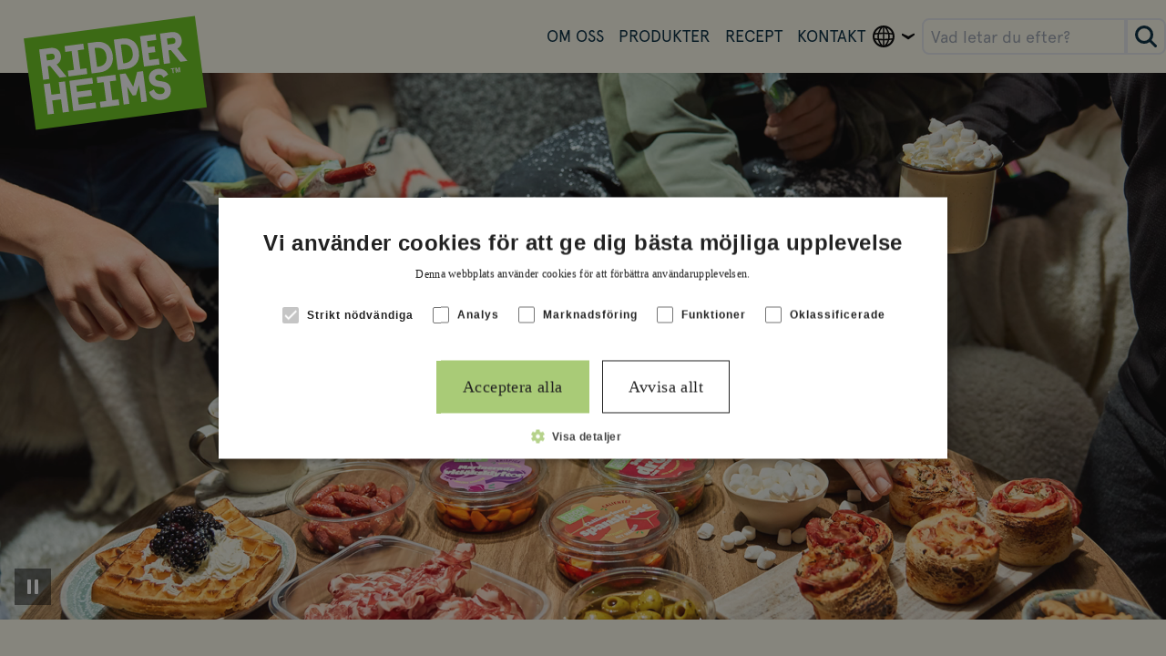

--- FILE ---
content_type: text/html; charset=utf-8
request_url: https://www.ridderheims.se/
body_size: 7653
content:



<!DOCTYPE html>
<html id="ridderheimsse" class="" lang="sv">

<head>
    <meta charset="utf-8"/>
    <meta http-equiv="X-UA-Compatible" content="IE=10"/>
    <meta name="viewport" content="width=device-width, initial-scale=1.0"/>
    <meta name="format-detection" content="telephone=no">

       
    <title>Ridderheims.se | Ridderheims.se</title>

    <!-- Google Tag Manager -->

    <script data-cookieconsent="ignore">
          (function (w, d, s, l, i) {
            w[l] = w[l] || []; w[l].push({
              'gtm.start':
                new Date().getTime(), event: 'gtm.js'
            }); var f = d.getElementsByTagName(s)[0],
              j = d.createElement(s), dl = l != 'dataLayer' ? '&l=' + l : ''; j.async = true; j.src =
                'https://www.googletagmanager.com/gtm.js?id=' + i + dl; f.parentNode.insertBefore(j, f);
          })(window, document, 'script', 'dataLayer', 'GTM-KNV7GMS');
    </script>
    <!-- End Google Tag Manager -->

    <meta property="og:title" content="Ridderheims.se"/>
    <meta property="og:image"/>
    
    

    

    
    <link href="https://www.ridderheims.se/" rel="canonical" />
    <link href="https://www.ridderheims.com/" hreflang="en" rel="alternate" /><link href="https://www.ridderheims.se/" hreflang="sv" rel="alternate" />
    <link href="/atriafi/dist/css/main.e437764e.css" rel="stylesheet" media="all" />
    <script type="module" src="/atriafi/dist/js/app.937f5b5f.js"></script>

    <link rel="shortcut icon" href="/favicon.ico" type="image/x-icon"/>
    
    <script>
!function(T,l,y){var S=T.location,k="script",D="instrumentationKey",C="ingestionendpoint",I="disableExceptionTracking",E="ai.device.",b="toLowerCase",w="crossOrigin",N="POST",e="appInsightsSDK",t=y.name||"appInsights";(y.name||T[e])&&(T[e]=t);var n=T[t]||function(d){var g=!1,f=!1,m={initialize:!0,queue:[],sv:"5",version:2,config:d};function v(e,t){var n={},a="Browser";return n[E+"id"]=a[b](),n[E+"type"]=a,n["ai.operation.name"]=S&&S.pathname||"_unknown_",n["ai.internal.sdkVersion"]="javascript:snippet_"+(m.sv||m.version),{time:function(){var e=new Date;function t(e){var t=""+e;return 1===t.length&&(t="0"+t),t}return e.getUTCFullYear()+"-"+t(1+e.getUTCMonth())+"-"+t(e.getUTCDate())+"T"+t(e.getUTCHours())+":"+t(e.getUTCMinutes())+":"+t(e.getUTCSeconds())+"."+((e.getUTCMilliseconds()/1e3).toFixed(3)+"").slice(2,5)+"Z"}(),iKey:e,name:"Microsoft.ApplicationInsights."+e.replace(/-/g,"")+"."+t,sampleRate:100,tags:n,data:{baseData:{ver:2}}}}var h=d.url||y.src;if(h){function a(e){var t,n,a,i,r,o,s,c,u,p,l;g=!0,m.queue=[],f||(f=!0,t=h,s=function(){var e={},t=d.connectionString;if(t)for(var n=t.split(";"),a=0;a<n.length;a++){var i=n[a].split("=");2===i.length&&(e[i[0][b]()]=i[1])}if(!e[C]){var r=e.endpointsuffix,o=r?e.location:null;e[C]="https://"+(o?o+".":"")+"dc."+(r||"services.visualstudio.com")}return e}(),c=s[D]||d[D]||"",u=s[C],p=u?u+"/v2/track":d.endpointUrl,(l=[]).push((n="SDK LOAD Failure: Failed to load Application Insights SDK script (See stack for details)",a=t,i=p,(o=(r=v(c,"Exception")).data).baseType="ExceptionData",o.baseData.exceptions=[{typeName:"SDKLoadFailed",message:n.replace(/\./g,"-"),hasFullStack:!1,stack:n+"\nSnippet failed to load ["+a+"] -- Telemetry is disabled\nHelp Link: https://go.microsoft.com/fwlink/?linkid=2128109\nHost: "+(S&&S.pathname||"_unknown_")+"\nEndpoint: "+i,parsedStack:[]}],r)),l.push(function(e,t,n,a){var i=v(c,"Message"),r=i.data;r.baseType="MessageData";var o=r.baseData;return o.message='AI (Internal): 99 message:"'+("SDK LOAD Failure: Failed to load Application Insights SDK script (See stack for details) ("+n+")").replace(/\"/g,"")+'"',o.properties={endpoint:a},i}(0,0,t,p)),function(e,t){if(JSON){var n=T.fetch;if(n&&!y.useXhr)n(t,{method:N,body:JSON.stringify(e),mode:"cors"});else if(XMLHttpRequest){var a=new XMLHttpRequest;a.open(N,t),a.setRequestHeader("Content-type","application/json"),a.send(JSON.stringify(e))}}}(l,p))}function i(e,t){f||setTimeout(function(){!t&&m.core||a()},500)}var e=function(){var n=l.createElement(k);n.src=h;var e=y[w];return!e&&""!==e||"undefined"==n[w]||(n[w]=e),n.onload=i,n.onerror=a,n.onreadystatechange=function(e,t){"loaded"!==n.readyState&&"complete"!==n.readyState||i(0,t)},n}();y.ld<0?l.getElementsByTagName("head")[0].appendChild(e):setTimeout(function(){l.getElementsByTagName(k)[0].parentNode.appendChild(e)},y.ld||0)}try{m.cookie=l.cookie}catch(p){}function t(e){for(;e.length;)!function(t){m[t]=function(){var e=arguments;g||m.queue.push(function(){m[t].apply(m,e)})}}(e.pop())}var n="track",r="TrackPage",o="TrackEvent";t([n+"Event",n+"PageView",n+"Exception",n+"Trace",n+"DependencyData",n+"Metric",n+"PageViewPerformance","start"+r,"stop"+r,"start"+o,"stop"+o,"addTelemetryInitializer","setAuthenticatedUserContext","clearAuthenticatedUserContext","flush"]),m.SeverityLevel={Verbose:0,Information:1,Warning:2,Error:3,Critical:4};var s=(d.extensionConfig||{}).ApplicationInsightsAnalytics||{};if(!0!==d[I]&&!0!==s[I]){var c="onerror";t(["_"+c]);var u=T[c];T[c]=function(e,t,n,a,i){var r=u&&u(e,t,n,a,i);return!0!==r&&m["_"+c]({message:e,url:t,lineNumber:n,columnNumber:a,error:i}),r},d.autoExceptionInstrumented=!0}return m}(y.cfg);function a(){y.onInit&&y.onInit(n)}(T[t]=n).queue&&0===n.queue.length?(n.queue.push(a),n.trackPageView({})):a()}(window,document,{src: "https://js.monitor.azure.com/scripts/b/ai.2.gbl.min.js", crossOrigin: "anonymous", cfg: {instrumentationKey: 'ead0b041-0451-45f5-a6c0-53019d5b6a77', disableCookiesUsage: false }});
</script>





    <!-- Localizations -->
    <script src="/api/localization/script"></script>
    <script>
        window.siteI18nLocale = "sv";
    </script>
</head>

<body>
<!-- Google Tag Manager (noscript) -->
<noscript>
    <iframe data-cookieconsent="ignore" src="https://www.googletagmanager.com/ns.html?id=GTM-KNV7GMS" height="0" width="0"
            style="display:none;visibility:hidden">
    </iframe>
</noscript>
<!-- End Google Tag Manager (noscript) -->

<!-- Accessibility skip link -->
<a href="#mainContent"
   class="hidden lg:inline-block lg:absolute lg:-left-full
            focus:relative focus:left-0 focus:p-2 focus:bg-white focus:text-black
            focus:shadow-lg focus:rounded transition-all">
    /accessibility/skiptocontent
</a>

<div id="app" class="overflow-x-clip">


    

    
      <ridderheims-se-header-base language="sv"
                     search-url="/soksida/"
                     :alt-header-colors="true"
                     logo-name="ridderheims-logo"
                     sub-domain-id=""
                     :page-id="88538"
                     search-label="Sök efter en produkt, recept eller annan information"
                     search-loading-text=" Letar efter..."
                     show-all-results-label=" Se alla sökresultat"
                     quick-search-label="Vad letar du efter?"
                     search-button-label="Sök"
                     home-page-url="/"
                     >
        </ridderheims-se-header-base>





        <main class="screen:mb-20" id="mainContent">
            
<div class="start min-w-full">
    
<div class="block  full">
<div id="responsive-block-114247" class="w-full sm:hidden">
    
<div class="block  full">

    <div id="hero-block-114250" class="hero-block relative w-full mb-10 md:h-96 gap-6 h-96 gap-6">
        <accessible-hero-video action
            :video-src="'/globalassets/se-ridderheims.se/startsida/afterski.mp4'"
            :pause-button-label="'/accessibility/pause'"
            :play-button-label="'/accessibility/play'"
            :error-label="'/accessibility/videoplaybackerror'"
                               ></accessible-hero-video>
        <div class="w-full h-full absolute flex justify-center items-center top-0">
            <span class=" text-shade"></span>
        </div>
    </div>
</div>
</div></div><div class="block  full">
<div id="responsive-block-114248" class="w-full hidden lg:block">
    
<div class="block  full">

    <div id="hero-block-114252" class="hero-block relative w-full mb-10 md:h-[600px] h-[600px]">
        <accessible-hero-video action
            :video-src="'/globalassets/se-ridderheims.se/startsida/afterski.mp4'"
            :pause-button-label="'/accessibility/pause'"
            :play-button-label="'/accessibility/play'"
            :error-label="'/accessibility/videoplaybackerror'"
                               ></accessible-hero-video>
        <div class="w-full h-full absolute flex justify-center items-center top-0">
            <span class=" text-shade"></span>
        </div>
    </div>
</div>
</div></div>
    
<div class="grid-container  my-12 px-4 "><div class="block  wide">
<div class="text-block">
    <div class="text-block__content  ">
        <h1 style="text-align: center;">Plocka fram till afterskin</h1>
<p style="text-align: center;">Beh&ouml;ver du inspiration till afterskin eller bara till en mysig lyxig kv&auml;ll hemma i vinterm&ouml;rkret?</p>
<p style="text-align: center;">Vi har samlat n&aring;gra av v&aring;ra sm&aring;plocksrecept som &auml;r lika enkla som de &auml;r goda. P&aring; bara n&aring;gra minuter kan du trolla fram l&auml;ckerheter som f&aring;r smakl&ouml;karna att jubla.</p>
    </div>
</div></div><div class="block  full">


<card-grid :cards="[{&quot;image&quot;:&quot;/globalassets/se-ridderheims.se/recept/recept-vasterbottensost.png&quot;,&quot;header&quot;:&quot;Festliga crustader&quot;,&quot;ctaButton&quot;:&quot;&quot;,&quot;type&quot;:&quot;headerImageTall&quot;,&quot;link&quot;:&quot;/recept/festliga-crustader/&quot;,&quot;totalTime&quot;:0,&quot;likeCount&quot;:0,&quot;commentCount&quot;:0,&quot;stock&quot;:null,&quot;price&quot;:null,&quot;svhPrice&quot;:null,&quot;discountPercentage&quot;:null,&quot;pricePerKilo&quot;:null,&quot;publishDate&quot;:null,&quot;cisionTextType&quot;:null,&quot;productCode&quot;:null,&quot;valoCode&quot;:null,&quot;gtinCode&quot;:null,&quot;socialMedia&quot;:null,&quot;body&quot;:null,&quot;socialMediaDaysSincePosted&quot;:0,&quot;socialMediaProfileUrl&quot;:null,&quot;socialMediaProfilePictureUrl&quot;:null,&quot;socialMediaMediaType&quot;:null,&quot;eanCode&quot;:null,&quot;productId&quot;:null,&quot;imagePreset&quot;:null,&quot;isGiftCard&quot;:null},{&quot;image&quot;:&quot;/globalassets/se-ridderheims.se/recept/plockspett_medelhavet-1.jpg&quot;,&quot;header&quot;:&quot;Plockspett medelhavet&quot;,&quot;ctaButton&quot;:&quot;&quot;,&quot;type&quot;:&quot;headerImageTall&quot;,&quot;link&quot;:&quot;/recept/plockspett-medelhavet/&quot;,&quot;totalTime&quot;:0,&quot;likeCount&quot;:0,&quot;commentCount&quot;:0,&quot;stock&quot;:null,&quot;price&quot;:null,&quot;svhPrice&quot;:null,&quot;discountPercentage&quot;:null,&quot;pricePerKilo&quot;:null,&quot;publishDate&quot;:null,&quot;cisionTextType&quot;:null,&quot;productCode&quot;:null,&quot;valoCode&quot;:null,&quot;gtinCode&quot;:null,&quot;socialMedia&quot;:null,&quot;body&quot;:null,&quot;socialMediaDaysSincePosted&quot;:0,&quot;socialMediaProfileUrl&quot;:null,&quot;socialMediaProfilePictureUrl&quot;:null,&quot;socialMediaMediaType&quot;:null,&quot;eanCode&quot;:null,&quot;productId&quot;:null,&quot;imagePreset&quot;:null,&quot;isGiftCard&quot;:null},{&quot;image&quot;:&quot;/globalassets/se-ridderheims.se/recept/plockspett_oliv_1-1.jpg&quot;,&quot;header&quot;:&quot;Plockspett oliv&quot;,&quot;ctaButton&quot;:&quot;&quot;,&quot;type&quot;:&quot;headerImageTall&quot;,&quot;link&quot;:&quot;/recept/plockspett-oliv/&quot;,&quot;totalTime&quot;:0,&quot;likeCount&quot;:0,&quot;commentCount&quot;:0,&quot;stock&quot;:null,&quot;price&quot;:null,&quot;svhPrice&quot;:null,&quot;discountPercentage&quot;:null,&quot;pricePerKilo&quot;:null,&quot;publishDate&quot;:null,&quot;cisionTextType&quot;:null,&quot;productCode&quot;:null,&quot;valoCode&quot;:null,&quot;gtinCode&quot;:null,&quot;socialMedia&quot;:null,&quot;body&quot;:null,&quot;socialMediaDaysSincePosted&quot;:0,&quot;socialMediaProfileUrl&quot;:null,&quot;socialMediaProfilePictureUrl&quot;:null,&quot;socialMediaMediaType&quot;:null,&quot;eanCode&quot;:null,&quot;productId&quot;:null,&quot;imagePreset&quot;:null,&quot;isGiftCard&quot;:null},{&quot;image&quot;:&quot;/globalassets/se-ridderheims.se/recept/frasigolkorv.jpg&quot;,&quot;header&quot;:&quot;Frasig \u00F6lkorv&quot;,&quot;ctaButton&quot;:&quot;&quot;,&quot;type&quot;:&quot;headerImageTall&quot;,&quot;link&quot;:&quot;/recept/frasig-olkorv/&quot;,&quot;totalTime&quot;:0,&quot;likeCount&quot;:0,&quot;commentCount&quot;:0,&quot;stock&quot;:null,&quot;price&quot;:null,&quot;svhPrice&quot;:null,&quot;discountPercentage&quot;:null,&quot;pricePerKilo&quot;:null,&quot;publishDate&quot;:null,&quot;cisionTextType&quot;:null,&quot;productCode&quot;:null,&quot;valoCode&quot;:null,&quot;gtinCode&quot;:null,&quot;socialMedia&quot;:null,&quot;body&quot;:null,&quot;socialMediaDaysSincePosted&quot;:0,&quot;socialMediaProfileUrl&quot;:null,&quot;socialMediaProfilePictureUrl&quot;:null,&quot;socialMediaMediaType&quot;:null,&quot;eanCode&quot;:null,&quot;productId&quot;:null,&quot;imagePreset&quot;:null,&quot;isGiftCard&quot;:null},{&quot;image&quot;:&quot;/globalassets/se-ridderheims.se/recept/smorgomma_2.jpg&quot;,&quot;header&quot;:&quot;Sm\u00F6rdegg\u00F6mma&quot;,&quot;ctaButton&quot;:&quot;&quot;,&quot;type&quot;:&quot;headerImageTall&quot;,&quot;link&quot;:&quot;/recept/smordegsgomma/&quot;,&quot;totalTime&quot;:0,&quot;likeCount&quot;:0,&quot;commentCount&quot;:0,&quot;stock&quot;:null,&quot;price&quot;:null,&quot;svhPrice&quot;:null,&quot;discountPercentage&quot;:null,&quot;pricePerKilo&quot;:null,&quot;publishDate&quot;:null,&quot;cisionTextType&quot;:null,&quot;productCode&quot;:null,&quot;valoCode&quot;:null,&quot;gtinCode&quot;:null,&quot;socialMedia&quot;:null,&quot;body&quot;:null,&quot;socialMediaDaysSincePosted&quot;:0,&quot;socialMediaProfileUrl&quot;:null,&quot;socialMediaProfilePictureUrl&quot;:null,&quot;socialMediaMediaType&quot;:null,&quot;eanCode&quot;:null,&quot;productId&quot;:null,&quot;imagePreset&quot;:null,&quot;isGiftCard&quot;:null}]"
           :drop-down-items="[]"
           :expandable="true"
           :show-dropdown="false"
           :center-header="true" 
           :rows-to-display="1"
           number-of-columns="Three"
>
</card-grid></div><div class="block  wide">
<div class="text-block">
    <div class="text-block__content  ">
        <h2 class="CardBrandArticle__Title CardBrandArticle__Title--Loaded" style="text-align: center;">Nytt i hyllan, Salame Milano &amp; Bresaola</h2>
    </div>
</div></div><div class="block  wide">



    <script type="text/javascript" src="/js/intersection-observer/intersection-observer-v2.js"></script>
    <link rel="stylesheet" type="text/css" href="/css/animations/animations.css" />


<!-- Mobile -->
<div class="lg:hidden block bg-brand1 ">
    <div id="image-text-block" class="flex flex-col gap-8">
            <h2 class="break-words text-center p-8 pb-0"></h2>
        <div id="image-container" data-animation="roll-in-right-animation" class="col-span-1 [&amp;&gt;img]:rounded-xl image-animation">
            

<img alt="nyheter delipack 2025.png" class="w-full" self-closing="true" src="/globalassets/se-ridderheims.se/startsida/nyheter-delipack-2025.png?preset=default" title=""></img>
        </div>
        <div id="text-container" class="text-block col-span-1 text-center">
            <div class="rte">
                
<p>Vi breddar v&aring;rt popul&auml;ra plockmatsortiment med riktigt god, italiensk chark.&nbsp;</p>
<p><strong>Nu med nyheterna Salame Milano &amp; Bresaola</strong></p>
<p>Hela elva tunt skivade charkprodukter, s&aring; alla kan hitta sin favorit att plocka fram&hellip; &nbsp;</p>
            </div>
                <div class="flex justify-center mt-4">
                    <basic-button label="Spana in hela charksortimentet h&#xE4;r" href="/produkter/skivad-chark/" class="text-center" target="_self" />
                </div>
        </div>
    </div>
</div>

<!-- Desktop -->
<div class="hidden lg:block bg-brand1  lg:p-12 text-center">
        <div id="image-text-block_right" class="grid grid-cols-2 gap-0">
            <div id="text-container"
                 class="text-block break-words hyphens-auto col-span-1 sm:mr-8 flex flex-col justify-center text-block gap-4 text-center ">
                    <h2 class="break-words"></h2>
                <div class="rte">
                    
<p>Vi breddar v&aring;rt popul&auml;ra plockmatsortiment med riktigt god, italiensk chark.&nbsp;</p>
<p><strong>Nu med nyheterna Salame Milano &amp; Bresaola</strong></p>
<p>Hela elva tunt skivade charkprodukter, s&aring; alla kan hitta sin favorit att plocka fram&hellip; &nbsp;</p>
                </div>
                    <basic-button label="Spana in hela charksortimentet h&#xE4;r" href="/produkter/skivad-chark/" target="_self" />
            </div>
            <div id="image-container" class="col-span-1 [&amp;&gt;img]:rounded-xl image-animation" data-animation="roll-in-right-animation">
                

<img alt="nyheter delipack 2025.png" class="w-full" self-closing="true" src="/globalassets/se-ridderheims.se/startsida/nyheter-delipack-2025.png?preset=default" title=""></img>
            </div>
        </div>
</div></div><div class="block  wide">
<div class="text-block">
    <div class="text-block__content  ">
        <h2 class="CardBrandArticle__Title CardBrandArticle__Title--Loaded" style="text-align: center;">NYHET</h2>
    </div>
</div></div><div class="block  wide">



    <script type="text/javascript" src="/js/intersection-observer/intersection-observer-v2.js"></script>
    <link rel="stylesheet" type="text/css" href="/css/animations/animations.css" />


<!-- Mobile -->
<div class="lg:hidden block bg-brand2 ">
    <div id="image-text-block" class="flex flex-col gap-8">
            <h2 class="break-words text-center p-8 pb-0"></h2>
        <div id="image-container" data-animation="bounce-animation" class="col-span-1 [&amp;&gt;img]:rounded-xl image-animation">
            

<img alt="pomamore ev nyhet v. 11.png" class="w-full" self-closing="true" src="/globalassets/se-ridderheims.se/startsida/pomamore-ev-nyhet-v.-11.png?preset=default" title=""></img>
        </div>
        <div id="text-container" class="text-block col-span-1 text-center">
            <div class="rte">
                
<div class="CardBrandArticle__Text CardBrandArticle__Text--Loaded">
<p style="text-align: left;">Saftiga och goda,&nbsp;l&auml;ttorkade</p>
<p style="text-align: left;">solmogna tomater i en &ouml;rtig marinad</p>
<p style="text-align: left;">med flagad parmesan.</p>
<p style="text-align: left;">En kombination som f&aring;r smakl&ouml;karna att sl&aring; volter.</p>
<p style="text-align: left;">&nbsp;</p>
<p style="text-align: left;">Passar utm&auml;rkt till grillat, p&aring; pizza, i pasta eller i en fr&auml;sch sallad.</p>
</div>
            </div>
                <div class="flex justify-center mt-4">
                    <basic-button label="Spana in all v&#xE5;r plockmat" href="/produkter/plockmat/" class="text-center" target="_self" />
                </div>
        </div>
    </div>
</div>

<!-- Desktop -->
<div class="hidden lg:block bg-brand2  lg:p-12 text-center">
        <div id="image-text-block_right" class="grid grid-cols-2 gap-0">
            <div id="text-container"
                 class="text-block break-words hyphens-auto col-span-1 sm:mr-8 flex flex-col justify-center text-block gap-4 text-center ">
                    <h2 class="break-words"></h2>
                <div class="rte">
                    
<div class="CardBrandArticle__Text CardBrandArticle__Text--Loaded">
<p style="text-align: left;">Saftiga och goda,&nbsp;l&auml;ttorkade</p>
<p style="text-align: left;">solmogna tomater i en &ouml;rtig marinad</p>
<p style="text-align: left;">med flagad parmesan.</p>
<p style="text-align: left;">En kombination som f&aring;r smakl&ouml;karna att sl&aring; volter.</p>
<p style="text-align: left;">&nbsp;</p>
<p style="text-align: left;">Passar utm&auml;rkt till grillat, p&aring; pizza, i pasta eller i en fr&auml;sch sallad.</p>
</div>
                </div>
                    <basic-button label="Spana in all v&#xE5;r plockmat" href="/produkter/plockmat/" target="_self" />
            </div>
            <div id="image-container" class="col-span-1 [&amp;&gt;img]:rounded-xl image-animation" data-animation="bounce-animation">
                

<img alt="pomamore ev nyhet v. 11.png" class="w-full" self-closing="true" src="/globalassets/se-ridderheims.se/startsida/pomamore-ev-nyhet-v.-11.png?preset=default" title=""></img>
            </div>
        </div>
</div></div><div class="block  wide">
<div class="text-block">
    <div class="text-block__content  ">
        <h2 class="CardBrandArticle__Title CardBrandArticle__Title--Loaded" style="text-align: center;">Ny Design - samma goda bett</h2>
<div class="CardBrandArticle__Text CardBrandArticle__Text--Loaded" style="text-align: center;">&nbsp;</div>
    </div>
</div></div><div class="block  wide">



    <script type="text/javascript" src="/js/intersection-observer/intersection-observer-v2.js"></script>
    <link rel="stylesheet" type="text/css" href="/css/animations/animations.css" />


<!-- Mobile -->
<div class="lg:hidden block bg-brand3 ">
    <div id="image-text-block" class="flex flex-col gap-8">
            <h2 class="break-words text-center p-8 pb-0"></h2>
        <div id="image-container" data-animation="roll-in-left-animation" class="col-span-1 [&amp;&gt;img]:rounded-xl image-animation">
            

<img alt="Samlingsbild_&#xF6;lkorv_ny design-.webb.png" class="w-full" self-closing="true" src="/globalassets/se-ridderheims.se/samlingsbild_olkorv_ny-design-.webb.png?preset=default" title=""></img>
        </div>
        <div id="text-container" class="text-block col-span-1 text-center">
            <div class="rte">
                
<div class="CardBrandArticle__Text CardBrandArticle__Text--Loaded">
<div class="CardBrandArticle__Text CardBrandArticle__Text--Loaded" style="text-align: left;"><span data-teams="true">Under h&ouml;sten har Ridderheims inl&auml;ggningar och plockbrickor i ny f&auml;rgsprakande design tagit plats ute i butikshyllorna.&nbsp;</span></div>
<div class="CardBrandArticle__Text CardBrandArticle__Text--Loaded" style="text-align: left;"><span data-teams="true">Nu &ouml;verg&aring;r &auml;ven Ridderheims &ouml;lkorv till den nya lekfulla designen.</span></div>
<div class="CardBrandArticle__Text CardBrandArticle__Text--Loaded" style="text-align: left;"><span data-teams="true">Samma goda &ouml;lkorv men en &auml;nnu b&auml;ttre upplevelse.</span></div>
</div>
            </div>
                <div class="flex justify-center mt-4">
                    <basic-button label="H&#xE4;r hittar du alla v&#xE5;ra &#xF6;lkorvar" href="/produkter/olkorv/" class="text-center" target="_self" />
                </div>
        </div>
    </div>
</div>

<!-- Desktop -->
<div class="hidden lg:block bg-brand3  lg:p-12 text-center">
        <div id="image-text-block_left" class="grid grid-cols-2 gap-0 bg-brand3">
            <div id="image-container" class="col-span-1 [&amp;&gt;img]:rounded-xl image-animation" data-animation="roll-in-left-animation">
                

<img alt="Samlingsbild_&#xF6;lkorv_ny design-.webb.png" class="w-full" self-closing="true" src="/globalassets/se-ridderheims.se/samlingsbild_olkorv_ny-design-.webb.png?preset=default" title=""></img>
            </div>
            <div id="text-container"
                 class="text-block col-span-1 sm:ml-8 flex flex-col justify-center text-center  gap-4">
                    <h2 class="break-words"></h2>
                <div class="rte">
                    
<div class="CardBrandArticle__Text CardBrandArticle__Text--Loaded">
<div class="CardBrandArticle__Text CardBrandArticle__Text--Loaded" style="text-align: left;"><span data-teams="true">Under h&ouml;sten har Ridderheims inl&auml;ggningar och plockbrickor i ny f&auml;rgsprakande design tagit plats ute i butikshyllorna.&nbsp;</span></div>
<div class="CardBrandArticle__Text CardBrandArticle__Text--Loaded" style="text-align: left;"><span data-teams="true">Nu &ouml;verg&aring;r &auml;ven Ridderheims &ouml;lkorv till den nya lekfulla designen.</span></div>
<div class="CardBrandArticle__Text CardBrandArticle__Text--Loaded" style="text-align: left;"><span data-teams="true">Samma goda &ouml;lkorv men en &auml;nnu b&auml;ttre upplevelse.</span></div>
</div>
                </div>
                    <basic-button label="H&#xE4;r hittar du alla v&#xE5;ra &#xF6;lkorvar" href="/produkter/olkorv/" class="text-center" target="_self" />
            </div>
        </div>
</div></div><div class="block  wide">





<!-- Mobile -->
<div class="lg:hidden block  ">
    <div id="image-text-block" class="flex flex-col gap-8">
            <h2 class="break-words text-center p-8 pb-0">Ridderheims-rapporten</h2>
        <div id="image-container" data-animation="" class="col-span-1 [&amp;&gt;img]:rounded-xl ">
            

<img alt="Nr6. framsida.jpg" class="w-full" self-closing="true" src="/globalassets/se-ridderheims.se/ridderheimsrapporten/nr6.-framsida.jpg?preset=default" title=""></img>
        </div>
        <div id="text-container" class="text-block col-span-1 text-center">
            <div class="rte">
                
<p>Sedan 2007 har Ridderheimsrapporten tittat p&aring; de trender som formar maten, m&auml;nniskorna och samh&auml;llet.&nbsp;</p>
            </div>
                <div class="flex justify-center mt-4">
                    <basic-button label="Ta del av trendspaningen h&#xE4;r" href="/ridderheimsrapporten/" class="text-center" target="_self" />
                </div>
        </div>
    </div>
</div>

<!-- Desktop -->
<div class="hidden lg:block   lg:p-12 text-center">
        <div id="image-text-block_left" class="grid grid-cols-2 gap-0 ">
            <div id="image-container" class="col-span-1 [&amp;&gt;img]:rounded-xl " data-animation="">
                

<img alt="Nr6. framsida.jpg" class="w-full" self-closing="true" src="/globalassets/se-ridderheims.se/ridderheimsrapporten/nr6.-framsida.jpg?preset=default" title=""></img>
            </div>
            <div id="text-container"
                 class="text-block col-span-1 sm:ml-8 flex flex-col justify-center text-center  gap-4">
                    <h2 class="break-words">Ridderheims-rapporten</h2>
                <div class="rte">
                    
<p>Sedan 2007 har Ridderheimsrapporten tittat p&aring; de trender som formar maten, m&auml;nniskorna och samh&auml;llet.&nbsp;</p>
                </div>
                    <basic-button label="Ta del av trendspaningen h&#xE4;r" href="/ridderheimsrapporten/" class="text-center" target="_self" />
            </div>
        </div>
</div></div><div class="block  wide">
<div class="text-block">
    <div class="text-block__content  ">
        <h2 class="CardStory__Title CardStory__Title--Loaded" style="text-align: center;">Matupplevelser ut&ouml;ver det vanliga</h2>
<div class="CardStory__Text CardStory__Text--Loaded" style="text-align: center;">Ridderheims passar som smarriga tilltugg, smakrika tillbeh&ouml;r p&aring; buff&eacute;n eller som huvudrollsinnehavare p&aring; tapaskv&auml;llen. V&aring;ra goda produkter kan ocks&aring; vara den ber&ouml;mda pricken &ouml;ver i:et i en pulsh&ouml;jande gryta eller gr&auml;nsl&ouml;st god pastas&aring;s. L&aring;t Ridderheims inspirera dig att skapa smakupplevelser och sp&auml;nnande kombinationer i alla m&ouml;jliga och om&ouml;jliga sammanhang.</div>
    </div>
</div></div><div class="block  full">


<card-grid :cards="[{&quot;image&quot;:&quot;/globalassets/se-ridderheims.se/recept/recept-vasterbottensost.png&quot;,&quot;header&quot;:&quot;Festliga crustader&quot;,&quot;ctaButton&quot;:null,&quot;type&quot;:&quot;ridderheimsCard&quot;,&quot;link&quot;:&quot;/recept/festliga-crustader/&quot;,&quot;totalTime&quot;:0,&quot;likeCount&quot;:0,&quot;commentCount&quot;:0,&quot;stock&quot;:null,&quot;price&quot;:null,&quot;svhPrice&quot;:null,&quot;discountPercentage&quot;:null,&quot;pricePerKilo&quot;:null,&quot;publishDate&quot;:null,&quot;cisionTextType&quot;:null,&quot;productCode&quot;:null,&quot;valoCode&quot;:null,&quot;gtinCode&quot;:null,&quot;socialMedia&quot;:null,&quot;body&quot;:null,&quot;socialMediaDaysSincePosted&quot;:0,&quot;socialMediaProfileUrl&quot;:null,&quot;socialMediaProfilePictureUrl&quot;:null,&quot;socialMediaMediaType&quot;:null,&quot;eanCode&quot;:null,&quot;productId&quot;:null,&quot;imagePreset&quot;:null,&quot;isGiftCard&quot;:null},{&quot;image&quot;:&quot;/globalassets/se-ridderheims.se/recept/wigerts_mulliga_macka_2.jpg&quot;,&quot;header&quot;:&quot;Mullig macka&quot;,&quot;ctaButton&quot;:null,&quot;type&quot;:&quot;ridderheimsCard&quot;,&quot;link&quot;:&quot;/recept/mullig-macka/&quot;,&quot;totalTime&quot;:0,&quot;likeCount&quot;:0,&quot;commentCount&quot;:0,&quot;stock&quot;:null,&quot;price&quot;:null,&quot;svhPrice&quot;:null,&quot;discountPercentage&quot;:null,&quot;pricePerKilo&quot;:null,&quot;publishDate&quot;:null,&quot;cisionTextType&quot;:null,&quot;productCode&quot;:null,&quot;valoCode&quot;:null,&quot;gtinCode&quot;:null,&quot;socialMedia&quot;:null,&quot;body&quot;:null,&quot;socialMediaDaysSincePosted&quot;:0,&quot;socialMediaProfileUrl&quot;:null,&quot;socialMediaProfilePictureUrl&quot;:null,&quot;socialMediaMediaType&quot;:null,&quot;eanCode&quot;:null,&quot;productId&quot;:null,&quot;imagePreset&quot;:null,&quot;isGiftCard&quot;:null},{&quot;image&quot;:&quot;/globalassets/se-ridderheims.se/recept/korv_brod.jpg&quot;,&quot;header&quot;:&quot;Br\u00F6d i korv&quot;,&quot;ctaButton&quot;:null,&quot;type&quot;:&quot;ridderheimsCard&quot;,&quot;link&quot;:&quot;/recept/korv-i-brod/&quot;,&quot;totalTime&quot;:0,&quot;likeCount&quot;:0,&quot;commentCount&quot;:0,&quot;stock&quot;:null,&quot;price&quot;:null,&quot;svhPrice&quot;:null,&quot;discountPercentage&quot;:null,&quot;pricePerKilo&quot;:null,&quot;publishDate&quot;:null,&quot;cisionTextType&quot;:null,&quot;productCode&quot;:null,&quot;valoCode&quot;:null,&quot;gtinCode&quot;:null,&quot;socialMedia&quot;:null,&quot;body&quot;:null,&quot;socialMediaDaysSincePosted&quot;:0,&quot;socialMediaProfileUrl&quot;:null,&quot;socialMediaProfilePictureUrl&quot;:null,&quot;socialMediaMediaType&quot;:null,&quot;eanCode&quot;:null,&quot;productId&quot;:null,&quot;imagePreset&quot;:null,&quot;isGiftCard&quot;:null},{&quot;image&quot;:&quot;/globalassets/se-ridderheims.se/recept/frasigolkorv.jpg&quot;,&quot;header&quot;:&quot;Frasig \u00F6lkorv&quot;,&quot;ctaButton&quot;:null,&quot;type&quot;:&quot;ridderheimsCard&quot;,&quot;link&quot;:&quot;/recept/frasig-olkorv/&quot;,&quot;totalTime&quot;:0,&quot;likeCount&quot;:0,&quot;commentCount&quot;:0,&quot;stock&quot;:null,&quot;price&quot;:null,&quot;svhPrice&quot;:null,&quot;discountPercentage&quot;:null,&quot;pricePerKilo&quot;:null,&quot;publishDate&quot;:null,&quot;cisionTextType&quot;:null,&quot;productCode&quot;:null,&quot;valoCode&quot;:null,&quot;gtinCode&quot;:null,&quot;socialMedia&quot;:null,&quot;body&quot;:null,&quot;socialMediaDaysSincePosted&quot;:0,&quot;socialMediaProfileUrl&quot;:null,&quot;socialMediaProfilePictureUrl&quot;:null,&quot;socialMediaMediaType&quot;:null,&quot;eanCode&quot;:null,&quot;productId&quot;:null,&quot;imagePreset&quot;:null,&quot;isGiftCard&quot;:null},{&quot;image&quot;:&quot;/globalassets/se-ridderheims.se/recept/fisk_pomamore.jpg&quot;,&quot;header&quot;:&quot;Fisk pomamore&quot;,&quot;ctaButton&quot;:null,&quot;type&quot;:&quot;ridderheimsCard&quot;,&quot;link&quot;:&quot;/recept/fisk-pomamore/&quot;,&quot;totalTime&quot;:0,&quot;likeCount&quot;:0,&quot;commentCount&quot;:0,&quot;stock&quot;:null,&quot;price&quot;:null,&quot;svhPrice&quot;:null,&quot;discountPercentage&quot;:null,&quot;pricePerKilo&quot;:null,&quot;publishDate&quot;:null,&quot;cisionTextType&quot;:null,&quot;productCode&quot;:null,&quot;valoCode&quot;:null,&quot;gtinCode&quot;:null,&quot;socialMedia&quot;:null,&quot;body&quot;:null,&quot;socialMediaDaysSincePosted&quot;:0,&quot;socialMediaProfileUrl&quot;:null,&quot;socialMediaProfilePictureUrl&quot;:null,&quot;socialMediaMediaType&quot;:null,&quot;eanCode&quot;:null,&quot;productId&quot;:null,&quot;imagePreset&quot;:null,&quot;isGiftCard&quot;:null},{&quot;image&quot;:&quot;/globalassets/se-ridderheims.se/recept/perfekta_plockbrickan_1.jpg&quot;,&quot;header&quot;:&quot;Perfekta plockbrickan&quot;,&quot;ctaButton&quot;:null,&quot;type&quot;:&quot;ridderheimsCard&quot;,&quot;link&quot;:&quot;/recept/perfekta-plockbrickan/&quot;,&quot;totalTime&quot;:0,&quot;likeCount&quot;:0,&quot;commentCount&quot;:0,&quot;stock&quot;:null,&quot;price&quot;:null,&quot;svhPrice&quot;:null,&quot;discountPercentage&quot;:null,&quot;pricePerKilo&quot;:null,&quot;publishDate&quot;:null,&quot;cisionTextType&quot;:null,&quot;productCode&quot;:null,&quot;valoCode&quot;:null,&quot;gtinCode&quot;:null,&quot;socialMedia&quot;:null,&quot;body&quot;:null,&quot;socialMediaDaysSincePosted&quot;:0,&quot;socialMediaProfileUrl&quot;:null,&quot;socialMediaProfilePictureUrl&quot;:null,&quot;socialMediaMediaType&quot;:null,&quot;eanCode&quot;:null,&quot;productId&quot;:null,&quot;imagePreset&quot;:null,&quot;isGiftCard&quot;:null},{&quot;image&quot;:&quot;/globalassets/se-ridderheims.se/recept/plockspett_oliv_1-1.jpg&quot;,&quot;header&quot;:&quot;Plockspett oliv&quot;,&quot;ctaButton&quot;:null,&quot;type&quot;:&quot;ridderheimsCard&quot;,&quot;link&quot;:&quot;/recept/plockspett-oliv/&quot;,&quot;totalTime&quot;:0,&quot;likeCount&quot;:0,&quot;commentCount&quot;:0,&quot;stock&quot;:null,&quot;price&quot;:null,&quot;svhPrice&quot;:null,&quot;discountPercentage&quot;:null,&quot;pricePerKilo&quot;:null,&quot;publishDate&quot;:null,&quot;cisionTextType&quot;:null,&quot;productCode&quot;:null,&quot;valoCode&quot;:null,&quot;gtinCode&quot;:null,&quot;socialMedia&quot;:null,&quot;body&quot;:null,&quot;socialMediaDaysSincePosted&quot;:0,&quot;socialMediaProfileUrl&quot;:null,&quot;socialMediaProfilePictureUrl&quot;:null,&quot;socialMediaMediaType&quot;:null,&quot;eanCode&quot;:null,&quot;productId&quot;:null,&quot;imagePreset&quot;:null,&quot;isGiftCard&quot;:null},{&quot;image&quot;:&quot;/globalassets/se-ridderheims.se/recept/cevichedipp_med_nachos_1-1.jpeg&quot;,&quot;header&quot;:&quot;Cevichedipp med nachos&quot;,&quot;ctaButton&quot;:null,&quot;type&quot;:&quot;ridderheimsCard&quot;,&quot;link&quot;:&quot;/recept/cevichedipp-med-nachos/&quot;,&quot;totalTime&quot;:0,&quot;likeCount&quot;:0,&quot;commentCount&quot;:0,&quot;stock&quot;:null,&quot;price&quot;:null,&quot;svhPrice&quot;:null,&quot;discountPercentage&quot;:null,&quot;pricePerKilo&quot;:null,&quot;publishDate&quot;:null,&quot;cisionTextType&quot;:null,&quot;productCode&quot;:null,&quot;valoCode&quot;:null,&quot;gtinCode&quot;:null,&quot;socialMedia&quot;:null,&quot;body&quot;:null,&quot;socialMediaDaysSincePosted&quot;:0,&quot;socialMediaProfileUrl&quot;:null,&quot;socialMediaProfilePictureUrl&quot;:null,&quot;socialMediaMediaType&quot;:null,&quot;eanCode&quot;:null,&quot;productId&quot;:null,&quot;imagePreset&quot;:null,&quot;isGiftCard&quot;:null},{&quot;image&quot;:&quot;/globalassets/se-ridderheims.se/recept/smorgomma_2.jpg&quot;,&quot;header&quot;:&quot;Sm\u00F6rdegsg\u00F6mma&quot;,&quot;ctaButton&quot;:null,&quot;type&quot;:&quot;ridderheimsCard&quot;,&quot;link&quot;:&quot;/recept/smordegsgomma/&quot;,&quot;totalTime&quot;:0,&quot;likeCount&quot;:0,&quot;commentCount&quot;:0,&quot;stock&quot;:null,&quot;price&quot;:null,&quot;svhPrice&quot;:null,&quot;discountPercentage&quot;:null,&quot;pricePerKilo&quot;:null,&quot;publishDate&quot;:null,&quot;cisionTextType&quot;:null,&quot;productCode&quot;:null,&quot;valoCode&quot;:null,&quot;gtinCode&quot;:null,&quot;socialMedia&quot;:null,&quot;body&quot;:null,&quot;socialMediaDaysSincePosted&quot;:0,&quot;socialMediaProfileUrl&quot;:null,&quot;socialMediaProfilePictureUrl&quot;:null,&quot;socialMediaMediaType&quot;:null,&quot;eanCode&quot;:null,&quot;productId&quot;:null,&quot;imagePreset&quot;:null,&quot;isGiftCard&quot;:null},{&quot;image&quot;:&quot;/globalassets/se-ridderheims.se/recept/pasta_pomamore_1.jpeg&quot;,&quot;header&quot;:&quot;Pasta pomamore&quot;,&quot;ctaButton&quot;:null,&quot;type&quot;:&quot;ridderheimsCard&quot;,&quot;link&quot;:&quot;/recept/pasta-pomamore/&quot;,&quot;totalTime&quot;:0,&quot;likeCount&quot;:0,&quot;commentCount&quot;:0,&quot;stock&quot;:null,&quot;price&quot;:null,&quot;svhPrice&quot;:null,&quot;discountPercentage&quot;:null,&quot;pricePerKilo&quot;:null,&quot;publishDate&quot;:null,&quot;cisionTextType&quot;:null,&quot;productCode&quot;:null,&quot;valoCode&quot;:null,&quot;gtinCode&quot;:null,&quot;socialMedia&quot;:null,&quot;body&quot;:null,&quot;socialMediaDaysSincePosted&quot;:0,&quot;socialMediaProfileUrl&quot;:null,&quot;socialMediaProfilePictureUrl&quot;:null,&quot;socialMediaMediaType&quot;:null,&quot;eanCode&quot;:null,&quot;productId&quot;:null,&quot;imagePreset&quot;:null,&quot;isGiftCard&quot;:null},{&quot;image&quot;:&quot;/globalassets/se-ridderheims.se/recept/cevichesnacks_3.jpg&quot;,&quot;header&quot;:&quot;Cevichesnacks&quot;,&quot;ctaButton&quot;:null,&quot;type&quot;:&quot;ridderheimsCard&quot;,&quot;link&quot;:&quot;/recept/cevichesnacks/&quot;,&quot;totalTime&quot;:0,&quot;likeCount&quot;:0,&quot;commentCount&quot;:0,&quot;stock&quot;:null,&quot;price&quot;:null,&quot;svhPrice&quot;:null,&quot;discountPercentage&quot;:null,&quot;pricePerKilo&quot;:null,&quot;publishDate&quot;:null,&quot;cisionTextType&quot;:null,&quot;productCode&quot;:null,&quot;valoCode&quot;:null,&quot;gtinCode&quot;:null,&quot;socialMedia&quot;:null,&quot;body&quot;:null,&quot;socialMediaDaysSincePosted&quot;:0,&quot;socialMediaProfileUrl&quot;:null,&quot;socialMediaProfilePictureUrl&quot;:null,&quot;socialMediaMediaType&quot;:null,&quot;eanCode&quot;:null,&quot;productId&quot;:null,&quot;imagePreset&quot;:null,&quot;isGiftCard&quot;:null},{&quot;image&quot;:&quot;/globalassets/se-ridderheims.se/recept/plockspett_medelhavet-1.jpg&quot;,&quot;header&quot;:&quot;Plockspett medelhavet&quot;,&quot;ctaButton&quot;:null,&quot;type&quot;:&quot;ridderheimsCard&quot;,&quot;link&quot;:&quot;/recept/plockspett-medelhavet/&quot;,&quot;totalTime&quot;:0,&quot;likeCount&quot;:0,&quot;commentCount&quot;:0,&quot;stock&quot;:null,&quot;price&quot;:null,&quot;svhPrice&quot;:null,&quot;discountPercentage&quot;:null,&quot;pricePerKilo&quot;:null,&quot;publishDate&quot;:null,&quot;cisionTextType&quot;:null,&quot;productCode&quot;:null,&quot;valoCode&quot;:null,&quot;gtinCode&quot;:null,&quot;socialMedia&quot;:null,&quot;body&quot;:null,&quot;socialMediaDaysSincePosted&quot;:0,&quot;socialMediaProfileUrl&quot;:null,&quot;socialMediaProfilePictureUrl&quot;:null,&quot;socialMediaMediaType&quot;:null,&quot;eanCode&quot;:null,&quot;productId&quot;:null,&quot;imagePreset&quot;:null,&quot;isGiftCard&quot;:null},{&quot;image&quot;:&quot;/globalassets/se-ridderheims.se/recept/atria0078-pesto-rosso.png&quot;,&quot;header&quot;:&quot;Pesto rosso&quot;,&quot;ctaButton&quot;:null,&quot;type&quot;:&quot;ridderheimsCard&quot;,&quot;link&quot;:&quot;/recept/pesto-rosso/&quot;,&quot;totalTime&quot;:0,&quot;likeCount&quot;:0,&quot;commentCount&quot;:0,&quot;stock&quot;:null,&quot;price&quot;:null,&quot;svhPrice&quot;:null,&quot;discountPercentage&quot;:null,&quot;pricePerKilo&quot;:null,&quot;publishDate&quot;:null,&quot;cisionTextType&quot;:null,&quot;productCode&quot;:null,&quot;valoCode&quot;:null,&quot;gtinCode&quot;:null,&quot;socialMedia&quot;:null,&quot;body&quot;:null,&quot;socialMediaDaysSincePosted&quot;:0,&quot;socialMediaProfileUrl&quot;:null,&quot;socialMediaProfilePictureUrl&quot;:null,&quot;socialMediaMediaType&quot;:null,&quot;eanCode&quot;:null,&quot;productId&quot;:null,&quot;imagePreset&quot;:null,&quot;isGiftCard&quot;:null},{&quot;image&quot;:&quot;/globalassets/se-ridderheims.se/recept/beskuren.jpg&quot;,&quot;header&quot;:&quot;Dipp med soltorkad tomat&quot;,&quot;ctaButton&quot;:null,&quot;type&quot;:&quot;ridderheimsCard&quot;,&quot;link&quot;:&quot;/recept/dipp-med-soltorkad-tomat/&quot;,&quot;totalTime&quot;:0,&quot;likeCount&quot;:0,&quot;commentCount&quot;:0,&quot;stock&quot;:null,&quot;price&quot;:null,&quot;svhPrice&quot;:null,&quot;discountPercentage&quot;:null,&quot;pricePerKilo&quot;:null,&quot;publishDate&quot;:null,&quot;cisionTextType&quot;:null,&quot;productCode&quot;:null,&quot;valoCode&quot;:null,&quot;gtinCode&quot;:null,&quot;socialMedia&quot;:null,&quot;body&quot;:null,&quot;socialMediaDaysSincePosted&quot;:0,&quot;socialMediaProfileUrl&quot;:null,&quot;socialMediaProfilePictureUrl&quot;:null,&quot;socialMediaMediaType&quot;:null,&quot;eanCode&quot;:null,&quot;productId&quot;:null,&quot;imagePreset&quot;:null,&quot;isGiftCard&quot;:null},{&quot;image&quot;:&quot;/globalassets/se-ridderheims.se/recept/atria0085b-recept-dipp-beskuren-bild.jpg&quot;,&quot;header&quot;:&quot;Kron\u00E4rtskocks dipp&quot;,&quot;ctaButton&quot;:null,&quot;type&quot;:&quot;ridderheimsCard&quot;,&quot;link&quot;:&quot;/recept/kronartskocks-dipp/&quot;,&quot;totalTime&quot;:0,&quot;likeCount&quot;:0,&quot;commentCount&quot;:0,&quot;stock&quot;:null,&quot;price&quot;:null,&quot;svhPrice&quot;:null,&quot;discountPercentage&quot;:null,&quot;pricePerKilo&quot;:null,&quot;publishDate&quot;:null,&quot;cisionTextType&quot;:null,&quot;productCode&quot;:null,&quot;valoCode&quot;:null,&quot;gtinCode&quot;:null,&quot;socialMedia&quot;:null,&quot;body&quot;:null,&quot;socialMediaDaysSincePosted&quot;:0,&quot;socialMediaProfileUrl&quot;:null,&quot;socialMediaProfilePictureUrl&quot;:null,&quot;socialMediaMediaType&quot;:null,&quot;eanCode&quot;:null,&quot;productId&quot;:null,&quot;imagePreset&quot;:null,&quot;isGiftCard&quot;:null},{&quot;image&quot;:&quot;/globalassets/se-ridderheims.se/recept/ridderheims-31_edit_web.jpg&quot;,&quot;header&quot;:&quot;Minipizza bianca&quot;,&quot;ctaButton&quot;:null,&quot;type&quot;:&quot;ridderheimsCard&quot;,&quot;link&quot;:&quot;/recept/mini-pizza-bianca/&quot;,&quot;totalTime&quot;:0,&quot;likeCount&quot;:0,&quot;commentCount&quot;:0,&quot;stock&quot;:null,&quot;price&quot;:null,&quot;svhPrice&quot;:null,&quot;discountPercentage&quot;:null,&quot;pricePerKilo&quot;:null,&quot;publishDate&quot;:null,&quot;cisionTextType&quot;:null,&quot;productCode&quot;:null,&quot;valoCode&quot;:null,&quot;gtinCode&quot;:null,&quot;socialMedia&quot;:null,&quot;body&quot;:null,&quot;socialMediaDaysSincePosted&quot;:0,&quot;socialMediaProfileUrl&quot;:null,&quot;socialMediaProfilePictureUrl&quot;:null,&quot;socialMediaMediaType&quot;:null,&quot;eanCode&quot;:null,&quot;productId&quot;:null,&quot;imagePreset&quot;:null,&quot;isGiftCard&quot;:null},{&quot;image&quot;:&quot;/globalassets/se-ridderheims.se/recept/varm-bruschetta-pomamore-ljus.jpg&quot;,&quot;header&quot;:&quot;Varm bruschetta&quot;,&quot;ctaButton&quot;:null,&quot;type&quot;:&quot;ridderheimsCard&quot;,&quot;link&quot;:&quot;/recept/varm-bruschetta/&quot;,&quot;totalTime&quot;:0,&quot;likeCount&quot;:0,&quot;commentCount&quot;:0,&quot;stock&quot;:null,&quot;price&quot;:null,&quot;svhPrice&quot;:null,&quot;discountPercentage&quot;:null,&quot;pricePerKilo&quot;:null,&quot;publishDate&quot;:null,&quot;cisionTextType&quot;:null,&quot;productCode&quot;:null,&quot;valoCode&quot;:null,&quot;gtinCode&quot;:null,&quot;socialMedia&quot;:null,&quot;body&quot;:null,&quot;socialMediaDaysSincePosted&quot;:0,&quot;socialMediaProfileUrl&quot;:null,&quot;socialMediaProfilePictureUrl&quot;:null,&quot;socialMediaMediaType&quot;:null,&quot;eanCode&quot;:null,&quot;productId&quot;:null,&quot;imagePreset&quot;:null,&quot;isGiftCard&quot;:null},{&quot;image&quot;:&quot;/globalassets/se-ridderheims.se/recept/rak-chili-tortillas-ljus.jpg&quot;,&quot;header&quot;:&quot;R\u00E4k \u0026 Chilitortillas&quot;,&quot;ctaButton&quot;:null,&quot;type&quot;:&quot;ridderheimsCard&quot;,&quot;link&quot;:&quot;/recept/rak--chilitortillas/&quot;,&quot;totalTime&quot;:0,&quot;likeCount&quot;:0,&quot;commentCount&quot;:0,&quot;stock&quot;:null,&quot;price&quot;:null,&quot;svhPrice&quot;:null,&quot;discountPercentage&quot;:null,&quot;pricePerKilo&quot;:null,&quot;publishDate&quot;:null,&quot;cisionTextType&quot;:null,&quot;productCode&quot;:null,&quot;valoCode&quot;:null,&quot;gtinCode&quot;:null,&quot;socialMedia&quot;:null,&quot;body&quot;:null,&quot;socialMediaDaysSincePosted&quot;:0,&quot;socialMediaProfileUrl&quot;:null,&quot;socialMediaProfilePictureUrl&quot;:null,&quot;socialMediaMediaType&quot;:null,&quot;eanCode&quot;:null,&quot;productId&quot;:null,&quot;imagePreset&quot;:null,&quot;isGiftCard&quot;:null},{&quot;image&quot;:&quot;/globalassets/se-ridderheims.se/recept/pizza-bianca-peruansk-1-ljus.jpg&quot;,&quot;header&quot;:&quot;Pizza bianco&quot;,&quot;ctaButton&quot;:null,&quot;type&quot;:&quot;ridderheimsCard&quot;,&quot;link&quot;:&quot;/recept/pizza-bianco/&quot;,&quot;totalTime&quot;:0,&quot;likeCount&quot;:0,&quot;commentCount&quot;:0,&quot;stock&quot;:null,&quot;price&quot;:null,&quot;svhPrice&quot;:null,&quot;discountPercentage&quot;:null,&quot;pricePerKilo&quot;:null,&quot;publishDate&quot;:null,&quot;cisionTextType&quot;:null,&quot;productCode&quot;:null,&quot;valoCode&quot;:null,&quot;gtinCode&quot;:null,&quot;socialMedia&quot;:null,&quot;body&quot;:null,&quot;socialMediaDaysSincePosted&quot;:0,&quot;socialMediaProfileUrl&quot;:null,&quot;socialMediaProfilePictureUrl&quot;:null,&quot;socialMediaMediaType&quot;:null,&quot;eanCode&quot;:null,&quot;productId&quot;:null,&quot;imagePreset&quot;:null,&quot;isGiftCard&quot;:null},{&quot;image&quot;:&quot;/globalassets/se-ridderheims.se/recept/crostini-prosciutto-ljus.jpg&quot;,&quot;header&quot;:&quot;Crostini&quot;,&quot;ctaButton&quot;:null,&quot;type&quot;:&quot;ridderheimsCard&quot;,&quot;link&quot;:&quot;/recept/crostini/&quot;,&quot;totalTime&quot;:0,&quot;likeCount&quot;:0,&quot;commentCount&quot;:0,&quot;stock&quot;:null,&quot;price&quot;:null,&quot;svhPrice&quot;:null,&quot;discountPercentage&quot;:null,&quot;pricePerKilo&quot;:null,&quot;publishDate&quot;:null,&quot;cisionTextType&quot;:null,&quot;productCode&quot;:null,&quot;valoCode&quot;:null,&quot;gtinCode&quot;:null,&quot;socialMedia&quot;:null,&quot;body&quot;:null,&quot;socialMediaDaysSincePosted&quot;:0,&quot;socialMediaProfileUrl&quot;:null,&quot;socialMediaProfilePictureUrl&quot;:null,&quot;socialMediaMediaType&quot;:null,&quot;eanCode&quot;:null,&quot;productId&quot;:null,&quot;imagePreset&quot;:null,&quot;isGiftCard&quot;:null},{&quot;image&quot;:&quot;/globalassets/se-ridderheims.se/recept/quesadillas_1600x1000-ljus.jpg&quot;,&quot;header&quot;:&quot;Quesadillas&quot;,&quot;ctaButton&quot;:null,&quot;type&quot;:&quot;ridderheimsCard&quot;,&quot;link&quot;:&quot;/recept/quesadillas/&quot;,&quot;totalTime&quot;:0,&quot;likeCount&quot;:0,&quot;commentCount&quot;:0,&quot;stock&quot;:null,&quot;price&quot;:null,&quot;svhPrice&quot;:null,&quot;discountPercentage&quot;:null,&quot;pricePerKilo&quot;:null,&quot;publishDate&quot;:null,&quot;cisionTextType&quot;:null,&quot;productCode&quot;:null,&quot;valoCode&quot;:null,&quot;gtinCode&quot;:null,&quot;socialMedia&quot;:null,&quot;body&quot;:null,&quot;socialMediaDaysSincePosted&quot;:0,&quot;socialMediaProfileUrl&quot;:null,&quot;socialMediaProfilePictureUrl&quot;:null,&quot;socialMediaMediaType&quot;:null,&quot;eanCode&quot;:null,&quot;productId&quot;:null,&quot;imagePreset&quot;:null,&quot;isGiftCard&quot;:null},{&quot;image&quot;:&quot;/globalassets/se-ridderheims.se/recept/beskuren-recept-pastasallas-pomamore-mindre.jpg&quot;,&quot;header&quot;:&quot;Pomamore pastasallad&quot;,&quot;ctaButton&quot;:null,&quot;type&quot;:&quot;ridderheimsCard&quot;,&quot;link&quot;:&quot;/recept/pomamore-pastasallad/&quot;,&quot;totalTime&quot;:0,&quot;likeCount&quot;:0,&quot;commentCount&quot;:0,&quot;stock&quot;:null,&quot;price&quot;:null,&quot;svhPrice&quot;:null,&quot;discountPercentage&quot;:null,&quot;pricePerKilo&quot;:null,&quot;publishDate&quot;:null,&quot;cisionTextType&quot;:null,&quot;productCode&quot;:null,&quot;valoCode&quot;:null,&quot;gtinCode&quot;:null,&quot;socialMedia&quot;:null,&quot;body&quot;:null,&quot;socialMediaDaysSincePosted&quot;:0,&quot;socialMediaProfileUrl&quot;:null,&quot;socialMediaProfilePictureUrl&quot;:null,&quot;socialMediaMediaType&quot;:null,&quot;eanCode&quot;:null,&quot;productId&quot;:null,&quot;imagePreset&quot;:null,&quot;isGiftCard&quot;:null},{&quot;image&quot;:&quot;/globalassets/se-ridderheims.se/recept/carbonara_1600x1000-ljus.jpg&quot;,&quot;header&quot;:&quot;Carbonara pomodore&quot;,&quot;ctaButton&quot;:null,&quot;type&quot;:&quot;ridderheimsCard&quot;,&quot;link&quot;:&quot;/recept/carbonara-pomodore/&quot;,&quot;totalTime&quot;:0,&quot;likeCount&quot;:0,&quot;commentCount&quot;:0,&quot;stock&quot;:null,&quot;price&quot;:null,&quot;svhPrice&quot;:null,&quot;discountPercentage&quot;:null,&quot;pricePerKilo&quot;:null,&quot;publishDate&quot;:null,&quot;cisionTextType&quot;:null,&quot;productCode&quot;:null,&quot;valoCode&quot;:null,&quot;gtinCode&quot;:null,&quot;socialMedia&quot;:null,&quot;body&quot;:null,&quot;socialMediaDaysSincePosted&quot;:0,&quot;socialMediaProfileUrl&quot;:null,&quot;socialMediaProfilePictureUrl&quot;:null,&quot;socialMediaMediaType&quot;:null,&quot;eanCode&quot;:null,&quot;productId&quot;:null,&quot;imagePreset&quot;:null,&quot;isGiftCard&quot;:null},{&quot;image&quot;:&quot;/globalassets/se-ridderheims.se/recept/pizza-bianca-peruansk-1-ljus.jpg&quot;,&quot;header&quot;:&quot;Pizza bianca med salsa&quot;,&quot;ctaButton&quot;:null,&quot;type&quot;:&quot;ridderheimsCard&quot;,&quot;link&quot;:&quot;/recept/pizza-bianca-med-salsa/&quot;,&quot;totalTime&quot;:0,&quot;likeCount&quot;:0,&quot;commentCount&quot;:0,&quot;stock&quot;:null,&quot;price&quot;:null,&quot;svhPrice&quot;:null,&quot;discountPercentage&quot;:null,&quot;pricePerKilo&quot;:null,&quot;publishDate&quot;:null,&quot;cisionTextType&quot;:null,&quot;productCode&quot;:null,&quot;valoCode&quot;:null,&quot;gtinCode&quot;:null,&quot;socialMedia&quot;:null,&quot;body&quot;:null,&quot;socialMediaDaysSincePosted&quot;:0,&quot;socialMediaProfileUrl&quot;:null,&quot;socialMediaProfilePictureUrl&quot;:null,&quot;socialMediaMediaType&quot;:null,&quot;eanCode&quot;:null,&quot;productId&quot;:null,&quot;imagePreset&quot;:null,&quot;isGiftCard&quot;:null},{&quot;image&quot;:&quot;/globalassets/se-ridderheims.se/recept/kottfars_1600x1000-1.jpg&quot;,&quot;header&quot;:&quot;Spaghetti bolognese&quot;,&quot;ctaButton&quot;:null,&quot;type&quot;:&quot;ridderheimsCard&quot;,&quot;link&quot;:&quot;/recept/spaghetti-bolognese/&quot;,&quot;totalTime&quot;:0,&quot;likeCount&quot;:0,&quot;commentCount&quot;:0,&quot;stock&quot;:null,&quot;price&quot;:null,&quot;svhPrice&quot;:null,&quot;discountPercentage&quot;:null,&quot;pricePerKilo&quot;:null,&quot;publishDate&quot;:null,&quot;cisionTextType&quot;:null,&quot;productCode&quot;:null,&quot;valoCode&quot;:null,&quot;gtinCode&quot;:null,&quot;socialMedia&quot;:null,&quot;body&quot;:null,&quot;socialMediaDaysSincePosted&quot;:0,&quot;socialMediaProfileUrl&quot;:null,&quot;socialMediaProfilePictureUrl&quot;:null,&quot;socialMediaMediaType&quot;:null,&quot;eanCode&quot;:null,&quot;productId&quot;:null,&quot;imagePreset&quot;:null,&quot;isGiftCard&quot;:null},{&quot;image&quot;:&quot;/globalassets/se-ridderheims.se/recept/tacos_1600x1000-ljus.jpg&quot;,&quot;header&quot;:&quot;Tasty Tacos&quot;,&quot;ctaButton&quot;:null,&quot;type&quot;:&quot;ridderheimsCard&quot;,&quot;link&quot;:&quot;/recept/tasty-tacos/&quot;,&quot;totalTime&quot;:0,&quot;likeCount&quot;:0,&quot;commentCount&quot;:0,&quot;stock&quot;:null,&quot;price&quot;:null,&quot;svhPrice&quot;:null,&quot;discountPercentage&quot;:null,&quot;pricePerKilo&quot;:null,&quot;publishDate&quot;:null,&quot;cisionTextType&quot;:null,&quot;productCode&quot;:null,&quot;valoCode&quot;:null,&quot;gtinCode&quot;:null,&quot;socialMedia&quot;:null,&quot;body&quot;:null,&quot;socialMediaDaysSincePosted&quot;:0,&quot;socialMediaProfileUrl&quot;:null,&quot;socialMediaProfilePictureUrl&quot;:null,&quot;socialMediaMediaType&quot;:null,&quot;eanCode&quot;:null,&quot;productId&quot;:null,&quot;imagePreset&quot;:null,&quot;isGiftCard&quot;:null},{&quot;image&quot;:&quot;/globalassets/se-ridderheims.se/recept/blatt-bord-bruschetta.jpg&quot;,&quot;header&quot;:&quot;Bruschetta&quot;,&quot;ctaButton&quot;:null,&quot;type&quot;:&quot;ridderheimsCard&quot;,&quot;link&quot;:&quot;/recept/bruschetta/&quot;,&quot;totalTime&quot;:0,&quot;likeCount&quot;:0,&quot;commentCount&quot;:0,&quot;stock&quot;:null,&quot;price&quot;:null,&quot;svhPrice&quot;:null,&quot;discountPercentage&quot;:null,&quot;pricePerKilo&quot;:null,&quot;publishDate&quot;:null,&quot;cisionTextType&quot;:null,&quot;productCode&quot;:null,&quot;valoCode&quot;:null,&quot;gtinCode&quot;:null,&quot;socialMedia&quot;:null,&quot;body&quot;:null,&quot;socialMediaDaysSincePosted&quot;:0,&quot;socialMediaProfileUrl&quot;:null,&quot;socialMediaProfilePictureUrl&quot;:null,&quot;socialMediaMediaType&quot;:null,&quot;eanCode&quot;:null,&quot;productId&quot;:null,&quot;imagePreset&quot;:null,&quot;isGiftCard&quot;:null},{&quot;image&quot;:&quot;/globalassets/se-ridderheims.se/om-oss/chilimarinerad-spansk-ost-med-rakor.jpg&quot;,&quot;header&quot;:&quot;Snittar med het ost&quot;,&quot;ctaButton&quot;:null,&quot;type&quot;:&quot;ridderheimsCard&quot;,&quot;link&quot;:&quot;/recept/snittar-med-het-ost/&quot;,&quot;totalTime&quot;:0,&quot;likeCount&quot;:0,&quot;commentCount&quot;:0,&quot;stock&quot;:null,&quot;price&quot;:null,&quot;svhPrice&quot;:null,&quot;discountPercentage&quot;:null,&quot;pricePerKilo&quot;:null,&quot;publishDate&quot;:null,&quot;cisionTextType&quot;:null,&quot;productCode&quot;:null,&quot;valoCode&quot;:null,&quot;gtinCode&quot;:null,&quot;socialMedia&quot;:null,&quot;body&quot;:null,&quot;socialMediaDaysSincePosted&quot;:0,&quot;socialMediaProfileUrl&quot;:null,&quot;socialMediaProfilePictureUrl&quot;:null,&quot;socialMediaMediaType&quot;:null,&quot;eanCode&quot;:null,&quot;productId&quot;:null,&quot;imagePreset&quot;:null,&quot;isGiftCard&quot;:null}]"
           card-type="ridderheimsCard"
           :drop-down-items="[]"
           :expandable="true"
           :show-dropdown="false"
           :center-header="false" 
           :rows-to-display="2"
           number-of-columns="Three"
>
</card-grid></div></div>
</div>
        </main>


<footer class="text-white print:hidden ">

    <div class=" bg-primary">
        <div class="flex justify-center">
            <div class="container my-10 md:mx-14 lg:mx-30">
                    <h2 class="text-center uppercase text-white mb-9"></h2>
                <div class="footer-content">
                    
<div class="grid grid-cols-1 sm:text-center gap-y-10 md:text-left md:grid-cols-2 md:gap-x-16 md:gap-y-11 lg:grid-cols-4"><div class="block  full">


<div class="footer-column">

    <div class="text-center md:text-left " >
        
<h3 style="text-align: center;">F&ouml;lj oss</h3>
<p style="text-align: center;"><a href="https://www.instagram.com/ridderheims/" target="_blank" rel="noopener" aria-label="Till Ridderheims Instagram"><img style="display: block; margin-left: auto; margin-right: auto;" src="/globalassets/se-atria.se/footer-block/insta.svg" alt="Instagram Icon" width="21" height="21" /></a></p>
    </div>
</div></div><div class="block  full">


<div class="footer-column">

    <div class="text-center md:text-left " >
        

    </div>
</div></div><div class="block  full">


<div class="footer-column">

    <div class="text-center md:text-left " >
        

    </div>
</div></div><div class="block  full">


<div class="footer-column">
        <div class="flex mb-4 justify-center md:justify-start min-w-0">
<img alt="Atria logo" class="max-h-8 w-auto mr-2.5" self-closing="true" src="/globalassets/se-atria.se/atria-konsernilogo.svg?preset=thumbnail" title=""></img>    </div> 
    <div class="text-center md:text-left " >
        
<p>L&ouml;fstr&ouml;ms All&eacute; 5<br />172 66 Sundbyberg</p>
<p class="text-black">Telefon: 010-482 30 00<br />E-post: <a class="text-white text-black" href="mailto:kontakt@atria.com">kontakt@atria.com</a></p>
<div class="flex flex-row gap-4 md:justify-start justify-center"><a class="text-black" href="https://www.linkedin.com/company/atria-sweden" target="_blank" rel="noopener"><img src="/globalassets/atria.fi/linked-in.svg" alt="linkedIn" width="20" height="20" /></a></div>
    </div>
</div></div></div>

                </div>
            </div>
        </div>
        <div class="flex justify-center footer-bottom bg-primaryAlt pb-3 py-5 md:px-14 lg:px-30">
            <div class="container flex gap-y-5 flex-col-reverse items-center md:flex-row md:items-start">
                <span class="grow">
                </span>
                <div class="legal-links flex justify-center flex-wrap gap-x-5">
                </div>
                <div class="lg:grow"></div>
            </div>
        </div>
    </div>

    <script type="module" src="https://videobot.com/embed/videobot.mjs"></script>
    <!-- -->
</footer>


</div>

<script defer="defer" src="/Util/Find/epi-util/find.js"></script>
<script>
document.addEventListener('DOMContentLoaded',function(){if(typeof FindApi === 'function'){var api = new FindApi();api.setApplicationUrl('/');api.setServiceApiBaseUrl('/find_v2/');api.processEventFromCurrentUri();api.bindWindowEvents();api.bindAClickEvent();api.sendBufferedEvents();}})
</script>


<span class="print:hidden">
    
</span>

    


</body>
</html>


--- FILE ---
content_type: text/css
request_url: https://www.ridderheims.se/css/animations/animations.css
body_size: -1385
content:
.bounce-animation {
  -webkit-animation: bounce-in-top 1s both;
  animation: bounce-in-top 1s both;
}

/* ----------------------------------------------
 * Generated by Animista on 2024-6-11 10:36:19
 * Licensed under FreeBSD License.
 * See http://animista.net/license for more info. 
 * w: http://animista.net, t: @cssanimista
 * ---------------------------------------------- */

/**
 * ----------------------------------------
 * animation bounce-in-top
 * ----------------------------------------
 */
@-webkit-keyframes bounce-in-top {
  0% {
    -webkit-transform: translateY(-500px);
    transform: translateY(-500px);
    -webkit-animation-timing-function: ease-in;
    animation-timing-function: ease-in;
    opacity: 0;
  }
  38% {
    -webkit-transform: translateY(0);
    transform: translateY(0);
    -webkit-animation-timing-function: ease-out;
    animation-timing-function: ease-out;
    opacity: 1;
  }
  55% {
    -webkit-transform: translateY(-65px);
    transform: translateY(-65px);
    -webkit-animation-timing-function: ease-in;
    animation-timing-function: ease-in;
  }
  72% {
    -webkit-transform: translateY(0);
    transform: translateY(0);
    -webkit-animation-timing-function: ease-out;
    animation-timing-function: ease-out;
  }
  81% {
    -webkit-transform: translateY(-28px);
    transform: translateY(-28px);
    -webkit-animation-timing-function: ease-in;
    animation-timing-function: ease-in;
  }
  90% {
    -webkit-transform: translateY(0);
    transform: translateY(0);
    -webkit-animation-timing-function: ease-out;
    animation-timing-function: ease-out;
  }
  95% {
    -webkit-transform: translateY(-8px);
    transform: translateY(-8px);
    -webkit-animation-timing-function: ease-in;
    animation-timing-function: ease-in;
  }
  100% {
    -webkit-transform: translateY(0);
    transform: translateY(0);
    -webkit-animation-timing-function: ease-out;
    animation-timing-function: ease-out;
  }
}
@keyframes bounce-in-top {
  0% {
    -webkit-transform: translateY(-500px);
    transform: translateY(-500px);
    -webkit-animation-timing-function: ease-in;
    animation-timing-function: ease-in;
    opacity: 0;
  }
  38% {
    -webkit-transform: translateY(0);
    transform: translateY(0);
    -webkit-animation-timing-function: ease-out;
    animation-timing-function: ease-out;
    opacity: 1;
  }
  55% {
    -webkit-transform: translateY(-65px);
    transform: translateY(-65px);
    -webkit-animation-timing-function: ease-in;
    animation-timing-function: ease-in;
  }
  72% {
    -webkit-transform: translateY(0);
    transform: translateY(0);
    -webkit-animation-timing-function: ease-out;
    animation-timing-function: ease-out;
  }
  81% {
    -webkit-transform: translateY(-28px);
    transform: translateY(-28px);
    -webkit-animation-timing-function: ease-in;
    animation-timing-function: ease-in;
  }
  90% {
    -webkit-transform: translateY(0);
    transform: translateY(0);
    -webkit-animation-timing-function: ease-out;
    animation-timing-function: ease-out;
  }
  95% {
    -webkit-transform: translateY(-8px);
    transform: translateY(-8px);
    -webkit-animation-timing-function: ease-in;
    animation-timing-function: ease-in;
  }
  100% {
    -webkit-transform: translateY(0);
    transform: translateY(0);
    -webkit-animation-timing-function: ease-out;
    animation-timing-function: ease-out;
  }
}

/* ----------------------------------------------
 * Generated by Animista on 2024-6-10 14:46:42
 * Licensed under FreeBSD License.
 * See http://animista.net/license for more info. 
 * w: http://animista.net, t: @cssanimista
 * ---------------------------------------------- */
/**
 * ----------------------------------------
 * animation roll-in-left
 * ----------------------------------------
 */
@-webkit-keyframes roll-in-left {
  0% {
    -webkit-transform: translateX(-800px) rotate(-540deg);
    transform: translateX(-800px) rotate(-540deg);
    opacity: 0;
  }
  100% {
    -webkit-transform: translateX(0) rotate(0deg);
    transform: translateX(0) rotate(0deg);
    opacity: 1;
  }
}
@keyframes roll-in-left {
  0% {
    -webkit-transform: translateX(-800px) rotate(-540deg);
    transform: translateX(-800px) rotate(-540deg);
    opacity: 0;
  }
  100% {
    -webkit-transform: translateX(0) rotate(0deg);
    transform: translateX(0) rotate(0deg);
    opacity: 1;
  }
}
.roll-in-left-animation {
  -webkit-animation: roll-in-left 1s ease-out both;
  animation: roll-in-left 1s ease-out both;
}

/* ----------------------------------------------
 * Generated by Animista on 2024-6-10 12:21:32
 * Licensed under FreeBSD License.
 * See http://animista.net/license for more info. 
 * w: http://animista.net, t: @cssanimista
 * ---------------------------------------------- */

/**
 * ----------------------------------------
 * animation wobble-hor-bottom
 * ----------------------------------------
 */
@-webkit-keyframes wobble-hor-bottom {
  0%,
  100% {
    -webkit-transform: translateX(0%);
    transform: translateX(0%);
    -webkit-transform-origin: 50% 50%;
    transform-origin: 50% 50%;
  }
  15% {
    -webkit-transform: translateX(-30px) rotate(-6deg);
    transform: translateX(-30px) rotate(-6deg);
  }
  30% {
    -webkit-transform: translateX(15px) rotate(6deg);
    transform: translateX(15px) rotate(6deg);
  }
  45% {
    -webkit-transform: translateX(-15px) rotate(-3.6deg);
    transform: translateX(-15px) rotate(-3.6deg);
  }
  60% {
    -webkit-transform: translateX(9px) rotate(2.4deg);
    transform: translateX(9px) rotate(2.4deg);
  }
  75% {
    -webkit-transform: translateX(-6px) rotate(-1.2deg);
    transform: translateX(-6px) rotate(-1.2deg);
  }
}
@keyframes wobble-hor-bottom {
  0%,
  100% {
    -webkit-transform: translateX(0%);
    transform: translateX(0%);
    -webkit-transform-origin: 50% 50%;
    transform-origin: 50% 50%;
  }
  15% {
    -webkit-transform: translateX(-30px) rotate(-6deg);
    transform: translateX(-30px) rotate(-6deg);
  }
  30% {
    -webkit-transform: translateX(15px) rotate(6deg);
    transform: translateX(15px) rotate(6deg);
  }
  45% {
    -webkit-transform: translateX(-15px) rotate(-3.6deg);
    transform: translateX(-15px) rotate(-3.6deg);
  }
  60% {
    -webkit-transform: translateX(9px) rotate(2.4deg);
    transform: translateX(9px) rotate(2.4deg);
  }
  75% {
    -webkit-transform: translateX(-6px) rotate(-1.2deg);
    transform: translateX(-6px) rotate(-1.2deg);
  }
}

.wobble-animation {
  -webkit-animation: wobble-hor-bottom 1s 0.2s 3 both;
  animation: wobble-hor-bottom 1s 0.2s 3 both;
}

.image-animation {
  visibility: hidden;
}

.roll-in-right-animation {
  -webkit-animation: roll-in-right 0.8s ease-out both;
  animation: roll-in-right 0.8s ease-out both;
}
/* ----------------------------------------------
 * Generated by Animista on 2024-6-11 9:32:14
 * Licensed under FreeBSD License.
 * See http://animista.net/license for more info. 
 * w: http://animista.net, t: @cssanimista
 * ---------------------------------------------- */

/**
 * ----------------------------------------
 * animation roll-in-right
 * ----------------------------------------
 */
@-webkit-keyframes roll-in-right {
  0% {
    -webkit-transform: translateX(800px) rotate(540deg);
    transform: translateX(800px) rotate(540deg);
    opacity: 0;
  }
  100% {
    -webkit-transform: translateX(0) rotate(0deg);
    transform: translateX(0) rotate(0deg);
    opacity: 1;
  }
}
@keyframes roll-in-right {
  0% {
    -webkit-transform: translateX(800px) rotate(540deg);
    transform: translateX(800px) rotate(540deg);
    opacity: 0;
  }
  100% {
    -webkit-transform: translateX(0) rotate(0deg);
    transform: translateX(0) rotate(0deg);
    opacity: 1;
  }
}

.swirl-in-fwd {
  -webkit-animation: swirl-in-fwd 0.6s ease-out both;
  animation: swirl-in-fwd 0.6s ease-out both;
}
/* ----------------------------------------------
 * Generated by Animista on 2024-7-26 15:45:6
 * Licensed under FreeBSD License.
 * See http://animista.net/license for more info. 
 * w: http://animista.net, t: @cssanimista
 * ---------------------------------------------- */

/**
 * ----------------------------------------
 * animation swirl-in-fwd
 * ----------------------------------------
 */
@-webkit-keyframes swirl-in-fwd {
  0% {
    -webkit-transform: rotate(-540deg) scale(0);
    transform: rotate(-540deg) scale(0);
    opacity: 0;
  }
  100% {
    -webkit-transform: rotate(0) scale(1);
    transform: rotate(0) scale(1);
    opacity: 1;
  }
}
@keyframes swirl-in-fwd {
  0% {
    -webkit-transform: rotate(-540deg) scale(0);
    transform: rotate(-540deg) scale(0);
    opacity: 0;
  }
  100% {
    -webkit-transform: rotate(0) scale(1);
    transform: rotate(0) scale(1);
    opacity: 1;
  }
}


--- FILE ---
content_type: image/svg+xml
request_url: https://www.ridderheims.se/img/ridderheims-logo.svg
body_size: -715
content:
<svg id="Logo" xmlns="http://www.w3.org/2000/svg" viewBox="0 0 226.77 141.73"><defs><style>.cls-1{fill:#68c61a;}.cls-2{fill:#fff;}</style></defs><rect class="cls-1" x="8.72" y="14.89" width="209.33" height="111.95" transform="translate(-8.28 15.41) rotate(-7.5)"/><path class="cls-2" d="M45.93,76.65,34.2,62.37l-2.85.37,2,15.56-7.52,1L21,42.4l13.55-1.78c7-.92,11.93,2.59,12.79,9.17.64,4.84-1.26,8.74-5.22,10.77l12.25,15ZM36.5,54.93c2.52-.33,3.64-1.73,3.32-4.15s-1.76-3.49-4.28-3.15l-6.08.8,1,7.3Z"/><polygon class="cls-2" points="56.63 75.24 55.71 68.23 63.33 67.22 60.32 44.36 52.7 45.37 51.77 38.35 74.55 35.36 75.47 42.37 67.85 43.37 70.86 66.23 78.48 65.23 79.4 72.24 56.63 75.24"/><path class="cls-2" d="M84.68,71.55,79.82,34.66l10.52-1.38c7.94-1.05,18.12,2.53,19.91,16.14s-7.11,19.7-15,20.74Zm7.76-8.16c5.33-.7,11.43-3.52,10.18-13s-7.86-10.59-13.19-9.89l-1.16.15,3,22.86Z"/><polygon class="cls-2" points="148.18 63.19 143.32 26.3 162.23 23.81 163.15 30.83 151.77 32.32 152.73 39.63 161.03 38.54 161.95 45.55 153.66 46.64 154.78 55.18 166.16 53.69 167.09 60.7 148.18 63.19"/><path class="cls-2" d="M192.42,57.36,180.69,43.08l-2.85.38,2,15.55-7.53,1L167.5,23.12l13.55-1.79c7-.92,11.93,2.59,12.79,9.17.64,4.84-1.26,8.74-5.22,10.77l12.25,15ZM183,35.65c2.53-.34,3.65-1.73,3.33-4.16S184.55,28,182,28.34l-6.08.8,1,7.31Z"/><polygon class="cls-2" points="49.65 119.06 47.54 102.99 36.83 104.4 38.95 120.47 31.42 121.46 26.56 84.58 34.09 83.59 35.91 97.39 46.61 95.98 44.8 82.18 52.32 81.19 57.18 118.07 49.65 119.06"/><polygon class="cls-2" points="62.46 117.38 57.61 80.49 85.41 76.83 86.33 83.84 66.06 86.51 67.02 93.82 84.2 91.56 85.13 98.57 67.94 100.83 69.07 109.37 89.34 106.7 90.27 113.72 62.46 117.38"/><polygon class="cls-2" points="95.54 113.02 94.62 106.01 102.24 105 99.23 82.14 91.61 83.15 90.68 76.14 113.46 73.14 114.38 80.15 106.76 81.15 109.77 104.01 117.39 103.01 118.31 110.02 95.54 113.02"/><polygon class="cls-2" points="144.96 106.52 142.22 85.7 138.44 97.89 134.51 98.41 127.7 87.61 130.44 108.43 123.58 109.33 118.73 72.44 125.76 71.52 135.11 87.83 139.93 69.65 146.96 68.73 151.81 105.61 144.96 106.52"/><path class="cls-2" d="M169.76,103.67c-7.31,1-13-2.49-15.31-9.23l-.11-.33.31-.17s4-2.21,5.12-2.82l.44-.25.17.48a7.63,7.63,0,0,0,8.45,5.31c4.21-.56,4.49-3.32,4.28-4.91-.26-2-.81-3.17-6.31-3.79-5.33-.62-11.57-2.3-12.56-9.81-.83-6.25,3.45-11.26,10.4-12.17a12.06,12.06,0,0,1,12.72,6.46l.18.33-5.75,3.92-.22-.42a5.87,5.87,0,0,0-6-3.28c-2.07.28-4.11,1.79-3.81,4.06.32,2.43,2,3.36,7.18,4s10.72,2.26,11.63,9.1C181.55,97.7,177.62,102.63,169.76,103.67Z"/><path class="cls-2" d="M116.43,67.37l-4.86-36.89,10.52-1.38C130,28.05,140.21,31.63,142,45.24S135.16,64.9,127.23,66Zm7.76-8.16c5.33-.7,11.43-3.52,10.18-13s-7.86-10.59-13.19-9.89L120,36.5l3,22.86Z"/><polygon class="cls-2" points="180.68 66.5 182.42 66.27 183.06 71.15 184.25 71 183.6 66.12 185.34 65.89 185.21 64.9 180.55 65.51 180.68 66.5"/><polygon class="cls-2" points="189.85 64.28 189.33 68.43 187.74 64.56 185.96 64.8 186.74 70.67 187.84 70.52 187.23 65.9 189 70.37 190.14 70.22 190.7 65.44 191.31 70.07 192.41 69.92 191.63 64.05 189.85 64.28"/></svg>

--- FILE ---
content_type: text/javascript
request_url: https://www.ridderheims.se/atriafi/dist/js/app-boot.e119091f.js
body_size: 367447
content:
/**
* @vue/shared v3.4.15
* (c) 2018-present Yuxi (Evan) You and Vue contributors
* @license MIT
**/function X1(t,e){const n=new Set(t.split(","));return e?a=>n.has(a.toLowerCase()):a=>n.has(a)}const i1={},d0=[],y1=()=>{},w3=()=>!1,a0=t=>t.charCodeAt(0)===111&&t.charCodeAt(1)===110&&(t.charCodeAt(2)>122||t.charCodeAt(2)<97),p4=t=>t.startsWith("onUpdate:"),o1=Object.assign,m4=(t,e)=>{const n=t.indexOf(e);n>-1&&t.splice(n,1)},Cn=Object.prototype.hasOwnProperty,l1=(t,e)=>Cn.call(t,e),I=Array.isArray,u0=t=>T0(t)==="[object Map]",s0=t=>T0(t)==="[object Set]",y6=t=>T0(t)==="[object Date]",hn=t=>T0(t)==="[object RegExp]",Q=t=>typeof t=="function",t1=t=>typeof t=="string",a2=t=>typeof t=="symbol",C1=t=>t!==null&&typeof t=="object",g4=t=>(C1(t)||Q(t))&&Q(t.then)&&Q(t.catch),k7=Object.prototype.toString,T0=t=>k7.call(t),fn=t=>T0(t).slice(8,-1),L7=t=>T0(t)==="[object Object]",_4=t=>t1(t)&&t!=="NaN"&&t[0]!=="-"&&""+parseInt(t,10)===t,D2=X1(",key,ref,ref_for,ref_key,onVnodeBeforeMount,onVnodeMounted,onVnodeBeforeUpdate,onVnodeUpdated,onVnodeBeforeUnmount,onVnodeUnmounted"),dn=X1("bind,cloak,else-if,else,for,html,if,model,on,once,pre,show,slot,text,memo"),n5=t=>{const e=Object.create(null);return n=>e[n]||(e[n]=t(n))},un=/-(\w)/g,_1=n5(t=>t.replace(un,(e,n)=>n?n.toUpperCase():"")),pn=/\B([A-Z])/g,U1=n5(t=>t.replace(pn,"-$1").toLowerCase()),r0=n5(t=>t.charAt(0).toUpperCase()+t.slice(1)),p0=n5(t=>t?`on${r0(t)}`:""),s2=(t,e)=>!Object.is(t,e),m0=(t,e)=>{for(let n=0;n<t.length;n++)t[n](e)},R3=(t,e,n)=>{Object.defineProperty(t,e,{configurable:!0,enumerable:!1,value:n})},I0=t=>{const e=parseFloat(t);return isNaN(e)?t:e},j3=t=>{const e=t1(t)?Number(t):NaN;return isNaN(e)?t:e};let v6;const T7=()=>v6||(v6=typeof globalThis<"u"?globalThis:typeof self<"u"?self:typeof window<"u"?window:typeof global<"u"?global:{}),mn="Infinity,undefined,NaN,isFinite,isNaN,parseFloat,parseInt,decodeURI,decodeURIComponent,encodeURI,encodeURIComponent,Math,Number,Date,Array,Object,Boolean,String,RegExp,Map,Set,JSON,Intl,BigInt,console,Error",gn=X1(mn);function a3(t){if(I(t)){const e={};for(let n=0;n<t.length;n++){const a=t[n],s=t1(a)?w7(a):a3(a);if(s)for(const r in s)e[r]=s[r]}return e}else if(t1(t)||C1(t))return t}const _n=/;(?![^(]*\))/g,yn=/:([^]+)/,vn=/\/\*[^]*?\*\//g;function w7(t){const e={};return t.replace(vn,"").split(_n).forEach(n=>{if(n){const a=n.split(yn);a.length>1&&(e[a[0].trim()]=a[1].trim())}}),e}function s3(t){let e="";if(t1(t))e=t;else if(I(t))for(let n=0;n<t.length;n++){const a=s3(t[n]);a&&(e+=a+" ")}else if(C1(t))for(const n in t)t[n]&&(e+=n+" ");return e.trim()}function An(t){if(!t)return null;let{class:e,style:n}=t;return e&&!t1(e)&&(t.class=s3(e)),n&&(t.style=a3(n)),t}const bn="html,body,base,head,link,meta,style,title,address,article,aside,footer,header,hgroup,h1,h2,h3,h4,h5,h6,nav,section,div,dd,dl,dt,figcaption,figure,picture,hr,img,li,main,ol,p,pre,ul,a,b,abbr,bdi,bdo,br,cite,code,data,dfn,em,i,kbd,mark,q,rp,rt,ruby,s,samp,small,span,strong,sub,sup,time,u,var,wbr,area,audio,map,track,video,embed,object,param,source,canvas,script,noscript,del,ins,caption,col,colgroup,table,thead,tbody,td,th,tr,button,datalist,fieldset,form,input,label,legend,meter,optgroup,option,output,progress,select,textarea,details,dialog,menu,summary,template,blockquote,iframe,tfoot",Mn="svg,animate,animateMotion,animateTransform,circle,clipPath,color-profile,defs,desc,discard,ellipse,feBlend,feColorMatrix,feComponentTransfer,feComposite,feConvolveMatrix,feDiffuseLighting,feDisplacementMap,feDistantLight,feDropShadow,feFlood,feFuncA,feFuncB,feFuncG,feFuncR,feGaussianBlur,feImage,feMerge,feMergeNode,feMorphology,feOffset,fePointLight,feSpecularLighting,feSpotLight,feTile,feTurbulence,filter,foreignObject,g,hatch,hatchpath,image,line,linearGradient,marker,mask,mesh,meshgradient,meshpatch,meshrow,metadata,mpath,path,pattern,polygon,polyline,radialGradient,rect,set,solidcolor,stop,switch,symbol,text,textPath,title,tspan,unknown,use,view",Pn="annotation,annotation-xml,maction,maligngroup,malignmark,math,menclose,merror,mfenced,mfrac,mfraction,mglyph,mi,mlabeledtr,mlongdiv,mmultiscripts,mn,mo,mover,mpadded,mphantom,mprescripts,mroot,mrow,ms,mscarries,mscarry,msgroup,msline,mspace,msqrt,msrow,mstack,mstyle,msub,msubsup,msup,mtable,mtd,mtext,mtr,munder,munderover,none,semantics",Sn="area,base,br,col,embed,hr,img,input,link,meta,param,source,track,wbr",kn=X1(bn),Ln=X1(Mn),Tn=X1(Pn),wn=X1(Sn),xn="itemscope,allowfullscreen,formnovalidate,ismap,nomodule,novalidate,readonly",Fn=X1(xn);function x7(t){return!!t||t===""}function En(t,e){if(t.length!==e.length)return!1;let n=!0;for(let a=0;n&&a<t.length;a++)n=g2(t[a],e[a]);return n}function g2(t,e){if(t===e)return!0;let n=y6(t),a=y6(e);if(n||a)return n&&a?t.getTime()===e.getTime():!1;if(n=a2(t),a=a2(e),n||a)return t===e;if(n=I(t),a=I(e),n||a)return n&&a?En(t,e):!1;if(n=C1(t),a=C1(e),n||a){if(!n||!a)return!1;const s=Object.keys(t).length,r=Object.keys(e).length;if(s!==r)return!1;for(const l in t){const o=t.hasOwnProperty(l),i=e.hasOwnProperty(l);if(o&&!i||!o&&i||!g2(t[l],e[l]))return!1}}return String(t)===String(e)}function a5(t,e){return t.findIndex(n=>g2(n,e))}const On=t=>t1(t)?t:t==null?"":I(t)||C1(t)&&(t.toString===k7||!Q(t.toString))?JSON.stringify(t,F7,2):String(t),F7=(t,e)=>e&&e.__v_isRef?F7(t,e.value):u0(e)?{[`Map(${e.size})`]:[...e.entries()].reduce((n,[a,s],r)=>(n[T5(a,r)+" =>"]=s,n),{})}:s0(e)?{[`Set(${e.size})`]:[...e.values()].map(n=>T5(n))}:a2(e)?T5(e):C1(e)&&!I(e)&&!L7(e)?String(e):e,T5=(t,e="")=>{var n;return a2(t)?`Symbol(${(n=t.description)!=null?n:e})`:t};/**
* @vue/reactivity v3.4.15
* (c) 2018-present Yuxi (Evan) You and Vue contributors
* @license MIT
**/let I1;class y4{constructor(e=!1){this.detached=e,this._active=!0,this.effects=[],this.cleanups=[],this.parent=I1,!e&&I1&&(this.index=(I1.scopes||(I1.scopes=[])).push(this)-1)}get active(){return this._active}run(e){if(this._active){const n=I1;try{return I1=this,e()}finally{I1=n}}}on(){I1=this}off(){I1=this.parent}stop(e){if(this._active){let n,a;for(n=0,a=this.effects.length;n<a;n++)this.effects[n].stop();for(n=0,a=this.cleanups.length;n<a;n++)this.cleanups[n]();if(this.scopes)for(n=0,a=this.scopes.length;n<a;n++)this.scopes[n].stop(!0);if(!this.detached&&this.parent&&!e){const s=this.parent.scopes.pop();s&&s!==this&&(this.parent.scopes[this.index]=s,s.index=this.index)}this.parent=void 0,this._active=!1}}}function Zn(t){return new y4(t)}function E7(t,e=I1){e&&e.active&&e.effects.push(t)}function O7(){return I1}function Vn(t){I1&&I1.cleanups.push(t)}let K2;class v0{constructor(e,n,a,s){this.fn=e,this.trigger=n,this.scheduler=a,this.active=!0,this.deps=[],this._dirtyLevel=2,this._trackId=0,this._runnings=0,this._shouldSchedule=!1,this._depsLength=0,E7(this,s)}get dirty(){if(this._dirtyLevel===1){l0();for(let e=0;e<this._depsLength;e++){const n=this.deps[e];if(n.computed&&(Rn(n.computed),this._dirtyLevel>=2))break}this._dirtyLevel<2&&(this._dirtyLevel=0),o0()}return this._dirtyLevel>=2}set dirty(e){this._dirtyLevel=e?2:0}run(){if(this._dirtyLevel=0,!this.active)return this.fn();let e=F2,n=K2;try{return F2=!0,K2=this,this._runnings++,A6(this),this.fn()}finally{b6(this),this._runnings--,K2=n,F2=e}}stop(){var e;this.active&&(A6(this),b6(this),(e=this.onStop)==null||e.call(this),this.active=!1)}}function Rn(t){return t.value}function A6(t){t._trackId++,t._depsLength=0}function b6(t){if(t.deps&&t.deps.length>t._depsLength){for(let e=t._depsLength;e<t.deps.length;e++)Z7(t.deps[e],t);t.deps.length=t._depsLength}}function Z7(t,e){const n=t.get(e);n!==void 0&&e._trackId!==n&&(t.delete(e),t.size===0&&t.cleanup())}function jn(t,e){t.effect instanceof v0&&(t=t.effect.fn);const n=new v0(t,y1,()=>{n.dirty&&n.run()});e&&(o1(n,e),e.scope&&E7(n,e.scope)),(!e||!e.lazy)&&n.run();const a=n.run.bind(n);return a.effect=n,a}function Hn(t){t.effect.stop()}let F2=!0,z5=0;const V7=[];function l0(){V7.push(F2),F2=!1}function o0(){const t=V7.pop();F2=t===void 0?!0:t}function v4(){z5++}function A4(){for(z5--;!z5&&B5.length;)B5.shift()()}function R7(t,e,n){if(e.get(t)!==t._trackId){e.set(t,t._trackId);const a=t.deps[t._depsLength];a!==e?(a&&Z7(a,t),t.deps[t._depsLength++]=e):t._depsLength++}}const B5=[];function j7(t,e,n){v4();for(const a of t.keys())if(a._dirtyLevel<e&&t.get(a)===a._trackId){const s=a._dirtyLevel;a._dirtyLevel=e,s===0&&(a._shouldSchedule=!0,a.trigger())}H7(t),A4()}function H7(t){for(const e of t.keys())e.scheduler&&e._shouldSchedule&&(!e._runnings||e.allowRecurse)&&t.get(e)===e._trackId&&(e._shouldSchedule=!1,B5.push(e.scheduler))}const N7=(t,e)=>{const n=new Map;return n.cleanup=t,n.computed=e,n},H3=new WeakMap,U2=Symbol(""),I5=Symbol("");function N1(t,e,n){if(F2&&K2){let a=H3.get(t);a||H3.set(t,a=new Map);let s=a.get(n);s||a.set(n,s=N7(()=>a.delete(n))),R7(K2,s)}}function p2(t,e,n,a,s,r){const l=H3.get(t);if(!l)return;let o=[];if(e==="clear")o=[...l.values()];else if(n==="length"&&I(t)){const i=Number(a);l.forEach((c,C)=>{(C==="length"||!a2(C)&&C>=i)&&o.push(c)})}else switch(n!==void 0&&o.push(l.get(n)),e){case"add":I(t)?_4(n)&&o.push(l.get("length")):(o.push(l.get(U2)),u0(t)&&o.push(l.get(I5)));break;case"delete":I(t)||(o.push(l.get(U2)),u0(t)&&o.push(l.get(I5)));break;case"set":u0(t)&&o.push(l.get(U2));break}v4();for(const i of o)i&&j7(i,2);A4()}function Nn(t,e){var n;return(n=H3.get(t))==null?void 0:n.get(e)}const zn=X1("__proto__,__v_isRef,__isVue"),z7=new Set(Object.getOwnPropertyNames(Symbol).filter(t=>t!=="arguments"&&t!=="caller").map(t=>Symbol[t]).filter(a2)),M6=Bn();function Bn(){const t={};return["includes","indexOf","lastIndexOf"].forEach(e=>{t[e]=function(...n){const a=s1(this);for(let r=0,l=this.length;r<l;r++)N1(a,"get",r+"");const s=a[e](...n);return s===-1||s===!1?a[e](...n.map(s1)):s}}),["push","pop","shift","unshift","splice"].forEach(e=>{t[e]=function(...n){l0(),v4();const a=s1(this)[e].apply(this,n);return A4(),o0(),a}}),t}function In(t){const e=s1(this);return N1(e,"has",t),e.hasOwnProperty(t)}class B7{constructor(e=!1,n=!1){this._isReadonly=e,this._shallow=n}get(e,n,a){const s=this._isReadonly,r=this._shallow;if(n==="__v_isReactive")return!s;if(n==="__v_isReadonly")return s;if(n==="__v_isShallow")return r;if(n==="__v_raw")return a===(s?r?X7:q7:r?U7:K7).get(e)||Object.getPrototypeOf(e)===Object.getPrototypeOf(a)?e:void 0;const l=I(e);if(!s){if(l&&l1(M6,n))return Reflect.get(M6,n,a);if(n==="hasOwnProperty")return In}const o=Reflect.get(e,n,a);return(a2(n)?z7.has(n):zn(n))||(s||N1(e,"get",n),r)?o:T1(o)?l&&_4(n)?o:o.value:C1(o)?s?M4(o):l5(o):o}}class I7 extends B7{constructor(e=!1){super(!1,e)}set(e,n,a,s){let r=e[n];if(!this._shallow){const i=Q2(r);if(!D0(a)&&!Q2(a)&&(r=s1(r),a=s1(a)),!I(e)&&T1(r)&&!T1(a))return i?!1:(r.value=a,!0)}const l=I(e)&&_4(n)?Number(n)<e.length:l1(e,n),o=Reflect.set(e,n,a,s);return e===s1(s)&&(l?s2(a,r)&&p2(e,"set",n,a):p2(e,"add",n,a)),o}deleteProperty(e,n){const a=l1(e,n);e[n];const s=Reflect.deleteProperty(e,n);return s&&a&&p2(e,"delete",n,void 0),s}has(e,n){const a=Reflect.has(e,n);return(!a2(n)||!z7.has(n))&&N1(e,"has",n),a}ownKeys(e){return N1(e,"iterate",I(e)?"length":U2),Reflect.ownKeys(e)}}class D7 extends B7{constructor(e=!1){super(!0,e)}set(e,n){return!0}deleteProperty(e,n){return!0}}const Dn=new I7,Kn=new D7,Un=new I7(!0),qn=new D7(!0),b4=t=>t,s5=t=>Reflect.getPrototypeOf(t);function u3(t,e,n=!1,a=!1){t=t.__v_raw;const s=s1(t),r=s1(e);n||(s2(e,r)&&N1(s,"get",e),N1(s,"get",r));const{has:l}=s5(s),o=a?b4:n?k4:K0;if(l.call(s,e))return o(t.get(e));if(l.call(s,r))return o(t.get(r));t!==s&&t.get(e)}function p3(t,e=!1){const n=this.__v_raw,a=s1(n),s=s1(t);return e||(s2(t,s)&&N1(a,"has",t),N1(a,"has",s)),t===s?n.has(t):n.has(t)||n.has(s)}function m3(t,e=!1){return t=t.__v_raw,!e&&N1(s1(t),"iterate",U2),Reflect.get(t,"size",t)}function P6(t){t=s1(t);const e=s1(this);return s5(e).has.call(e,t)||(e.add(t),p2(e,"add",t,t)),this}function S6(t,e){e=s1(e);const n=s1(this),{has:a,get:s}=s5(n);let r=a.call(n,t);r||(t=s1(t),r=a.call(n,t));const l=s.call(n,t);return n.set(t,e),r?s2(e,l)&&p2(n,"set",t,e):p2(n,"add",t,e),this}function k6(t){const e=s1(this),{has:n,get:a}=s5(e);let s=n.call(e,t);s||(t=s1(t),s=n.call(e,t)),a&&a.call(e,t);const r=e.delete(t);return s&&p2(e,"delete",t,void 0),r}function L6(){const t=s1(this),e=t.size!==0,n=t.clear();return e&&p2(t,"clear",void 0,void 0),n}function g3(t,e){return function(a,s){const r=this,l=r.__v_raw,o=s1(l),i=e?b4:t?k4:K0;return!t&&N1(o,"iterate",U2),l.forEach((c,C)=>a.call(s,i(c),i(C),r))}}function _3(t,e,n){return function(...a){const s=this.__v_raw,r=s1(s),l=u0(r),o=t==="entries"||t===Symbol.iterator&&l,i=t==="keys"&&l,c=s[t](...a),C=n?b4:e?k4:K0;return!e&&N1(r,"iterate",i?I5:U2),{next(){const{value:h,done:d}=c.next();return d?{value:h,done:d}:{value:o?[C(h[0]),C(h[1])]:C(h),done:d}},[Symbol.iterator](){return this}}}}function A2(t){return function(...e){return t==="delete"?!1:t==="clear"?void 0:this}}function Xn(){const t={get(r){return u3(this,r)},get size(){return m3(this)},has:p3,add:P6,set:S6,delete:k6,clear:L6,forEach:g3(!1,!1)},e={get(r){return u3(this,r,!1,!0)},get size(){return m3(this)},has:p3,add:P6,set:S6,delete:k6,clear:L6,forEach:g3(!1,!0)},n={get(r){return u3(this,r,!0)},get size(){return m3(this,!0)},has(r){return p3.call(this,r,!0)},add:A2("add"),set:A2("set"),delete:A2("delete"),clear:A2("clear"),forEach:g3(!0,!1)},a={get(r){return u3(this,r,!0,!0)},get size(){return m3(this,!0)},has(r){return p3.call(this,r,!0)},add:A2("add"),set:A2("set"),delete:A2("delete"),clear:A2("clear"),forEach:g3(!0,!0)};return["keys","values","entries",Symbol.iterator].forEach(r=>{t[r]=_3(r,!1,!1),n[r]=_3(r,!0,!1),e[r]=_3(r,!1,!0),a[r]=_3(r,!0,!0)}),[t,n,e,a]}const[Jn,Wn,Gn,Qn]=Xn();function r5(t,e){const n=e?t?Qn:Gn:t?Wn:Jn;return(a,s,r)=>s==="__v_isReactive"?!t:s==="__v_isReadonly"?t:s==="__v_raw"?a:Reflect.get(l1(n,s)&&s in a?n:a,s,r)}const Yn={get:r5(!1,!1)},$n={get:r5(!1,!0)},ta={get:r5(!0,!1)},ea={get:r5(!0,!0)},K7=new WeakMap,U7=new WeakMap,q7=new WeakMap,X7=new WeakMap;function na(t){switch(t){case"Object":case"Array":return 1;case"Map":case"Set":case"WeakMap":case"WeakSet":return 2;default:return 0}}function aa(t){return t.__v_skip||!Object.isExtensible(t)?0:na(fn(t))}function l5(t){return Q2(t)?t:o5(t,!1,Dn,Yn,K7)}function J7(t){return o5(t,!1,Un,$n,U7)}function M4(t){return o5(t,!0,Kn,ta,q7)}function sa(t){return o5(t,!0,qn,ea,X7)}function o5(t,e,n,a,s){if(!C1(t)||t.__v_raw&&!(e&&t.__v_isReactive))return t;const r=s.get(t);if(r)return r;const l=aa(t);if(l===0)return t;const o=new Proxy(t,l===2?a:n);return s.set(t,o),o}function q2(t){return Q2(t)?q2(t.__v_raw):!!(t&&t.__v_isReactive)}function Q2(t){return!!(t&&t.__v_isReadonly)}function D0(t){return!!(t&&t.__v_isShallow)}function P4(t){return q2(t)||Q2(t)}function s1(t){const e=t&&t.__v_raw;return e?s1(e):t}function S4(t){return R3(t,"__v_skip",!0),t}const K0=t=>C1(t)?l5(t):t,k4=t=>C1(t)?M4(t):t;class W7{constructor(e,n,a,s){this._setter=n,this.dep=void 0,this.__v_isRef=!0,this.__v_isReadonly=!1,this.effect=new v0(()=>e(this._value),()=>g0(this,1),()=>this.dep&&H7(this.dep)),this.effect.computed=this,this.effect.active=this._cacheable=!s,this.__v_isReadonly=a}get value(){const e=s1(this);return(!e._cacheable||e.effect.dirty)&&s2(e._value,e._value=e.effect.run())&&g0(e,2),L4(e),e.effect._dirtyLevel>=1&&g0(e,1),e._value}set value(e){this._setter(e)}get _dirty(){return this.effect.dirty}set _dirty(e){this.effect.dirty=e}}function ra(t,e,n=!1){let a,s;const r=Q(t);return r?(a=t,s=y1):(a=t.get,s=t.set),new W7(a,s,r||!s,n)}function L4(t){F2&&K2&&(t=s1(t),R7(K2,t.dep||(t.dep=N7(()=>t.dep=void 0,t instanceof W7?t:void 0))))}function g0(t,e=2,n){t=s1(t);const a=t.dep;a&&j7(a,e)}function T1(t){return!!(t&&t.__v_isRef===!0)}function Z0(t){return G7(t,!1)}function la(t){return G7(t,!0)}function G7(t,e){return T1(t)?t:new oa(t,e)}class oa{constructor(e,n){this.__v_isShallow=n,this.dep=void 0,this.__v_isRef=!0,this._rawValue=n?e:s1(e),this._value=n?e:K0(e)}get value(){return L4(this),this._value}set value(e){const n=this.__v_isShallow||D0(e)||Q2(e);e=n?e:s1(e),s2(e,this._rawValue)&&(this._rawValue=e,this._value=n?e:K0(e),g0(this,2))}}function ia(t){g0(t,2)}function T4(t){return T1(t)?t.value:t}function ca(t){return Q(t)?t():T4(t)}const Ca={get:(t,e,n)=>T4(Reflect.get(t,e,n)),set:(t,e,n,a)=>{const s=t[e];return T1(s)&&!T1(n)?(s.value=n,!0):Reflect.set(t,e,n,a)}};function w4(t){return q2(t)?t:new Proxy(t,Ca)}class ha{constructor(e){this.dep=void 0,this.__v_isRef=!0;const{get:n,set:a}=e(()=>L4(this),()=>g0(this));this._get=n,this._set=a}get value(){return this._get()}set value(e){this._set(e)}}function Q7(t){return new ha(t)}function fa(t){const e=I(t)?new Array(t.length):{};for(const n in t)e[n]=Y7(t,n);return e}class da{constructor(e,n,a){this._object=e,this._key=n,this._defaultValue=a,this.__v_isRef=!0}get value(){const e=this._object[this._key];return e===void 0?this._defaultValue:e}set value(e){this._object[this._key]=e}get dep(){return Nn(s1(this._object),this._key)}}class ua{constructor(e){this._getter=e,this.__v_isRef=!0,this.__v_isReadonly=!0}get value(){return this._getter()}}function pa(t,e,n){return T1(t)?t:Q(t)?new ua(t):C1(t)&&arguments.length>1?Y7(t,e,n):Z0(t)}function Y7(t,e,n){const a=t[e];return T1(a)?a:new da(t,e,n)}const ma={GET:"get",HAS:"has",ITERATE:"iterate"},ga={SET:"set",ADD:"add",DELETE:"delete",CLEAR:"clear"};/**
* @vue/runtime-core v3.4.15
* (c) 2018-present Yuxi (Evan) You and Vue contributors
* @license MIT
**/function _a(t,e){}const ya={SETUP_FUNCTION:0,0:"SETUP_FUNCTION",RENDER_FUNCTION:1,1:"RENDER_FUNCTION",WATCH_GETTER:2,2:"WATCH_GETTER",WATCH_CALLBACK:3,3:"WATCH_CALLBACK",WATCH_CLEANUP:4,4:"WATCH_CLEANUP",NATIVE_EVENT_HANDLER:5,5:"NATIVE_EVENT_HANDLER",COMPONENT_EVENT_HANDLER:6,6:"COMPONENT_EVENT_HANDLER",VNODE_HOOK:7,7:"VNODE_HOOK",DIRECTIVE_HOOK:8,8:"DIRECTIVE_HOOK",TRANSITION_HOOK:9,9:"TRANSITION_HOOK",APP_ERROR_HANDLER:10,10:"APP_ERROR_HANDLER",APP_WARN_HANDLER:11,11:"APP_WARN_HANDLER",FUNCTION_REF:12,12:"FUNCTION_REF",ASYNC_COMPONENT_LOADER:13,13:"ASYNC_COMPONENT_LOADER",SCHEDULER:14,14:"SCHEDULER"},va={sp:"serverPrefetch hook",bc:"beforeCreate hook",c:"created hook",bm:"beforeMount hook",m:"mounted hook",bu:"beforeUpdate hook",u:"updated",bum:"beforeUnmount hook",um:"unmounted hook",a:"activated hook",da:"deactivated hook",ec:"errorCaptured hook",rtc:"renderTracked hook",rtg:"renderTriggered hook",0:"setup function",1:"render function",2:"watcher getter",3:"watcher callback",4:"watcher cleanup function",5:"native event handler",6:"component event handler",7:"vnode hook",8:"directive hook",9:"transition hook",10:"app errorHandler",11:"app warnHandler",12:"ref function",13:"async component loader",14:"scheduler flush. This is likely a Vue internals bug. Please open an issue at https://github.com/vuejs/core ."};function m2(t,e,n,a){let s;try{s=a?t(...a):t()}catch(r){i0(r,e,n)}return s}function q1(t,e,n,a){if(Q(t)){const r=m2(t,e,n,a);return r&&g4(r)&&r.catch(l=>{i0(l,e,n)}),r}const s=[];for(let r=0;r<t.length;r++)s.push(q1(t[r],e,n,a));return s}function i0(t,e,n,a=!0){const s=e?e.vnode:null;if(e){let r=e.parent;const l=e.proxy,o=`https://vuejs.org/error-reference/#runtime-${n}`;for(;r;){const c=r.ec;if(c){for(let C=0;C<c.length;C++)if(c[C](t,l,o)===!1)return}r=r.parent}const i=e.appContext.config.errorHandler;if(i){m2(i,null,10,[t,l,o]);return}}Aa(t,n,s,a)}function Aa(t,e,n,a=!0){console.error(t)}let U0=!1,D5=!1;const F1=[];let i2=0;const _0=[];let k2=null,N2=0;const $7=Promise.resolve();let x4=null;function i5(t){const e=x4||$7;return t?e.then(this?t.bind(this):t):e}function ba(t){let e=i2+1,n=F1.length;for(;e<n;){const a=e+n>>>1,s=F1[a],r=q0(s);r<t||r===t&&s.pre?e=a+1:n=a}return e}function c5(t){(!F1.length||!F1.includes(t,U0&&t.allowRecurse?i2+1:i2))&&(t.id==null?F1.push(t):F1.splice(ba(t.id),0,t),t8())}function t8(){!U0&&!D5&&(D5=!0,x4=$7.then(e8))}function Ma(t){const e=F1.indexOf(t);e>i2&&F1.splice(e,1)}function N3(t){I(t)?_0.push(...t):(!k2||!k2.includes(t,t.allowRecurse?N2+1:N2))&&_0.push(t),t8()}function T6(t,e,n=U0?i2+1:0){for(;n<F1.length;n++){const a=F1[n];if(a&&a.pre){if(t&&a.id!==t.uid)continue;F1.splice(n,1),n--,a()}}}function z3(t){if(_0.length){const e=[...new Set(_0)].sort((n,a)=>q0(n)-q0(a));if(_0.length=0,k2){k2.push(...e);return}for(k2=e,N2=0;N2<k2.length;N2++)k2[N2]();k2=null,N2=0}}const q0=t=>t.id==null?1/0:t.id,Pa=(t,e)=>{const n=q0(t)-q0(e);if(n===0){if(t.pre&&!e.pre)return-1;if(e.pre&&!t.pre)return 1}return n};function e8(t){D5=!1,U0=!0,F1.sort(Pa);const e=y1;try{for(i2=0;i2<F1.length;i2++){const n=F1[i2];n&&n.active!==!1&&m2(n,null,14)}}finally{i2=0,F1.length=0,z3(),U0=!1,x4=null,(F1.length||_0.length)&&e8()}}let f0,y3=[];function n8(t,e){var n,a;f0=t,f0?(f0.enabled=!0,y3.forEach(({event:s,args:r})=>f0.emit(s,...r)),y3=[]):typeof window<"u"&&window.HTMLElement&&!((a=(n=window.navigator)==null?void 0:n.userAgent)!=null&&a.includes("jsdom"))?((e.__VUE_DEVTOOLS_HOOK_REPLAY__=e.__VUE_DEVTOOLS_HOOK_REPLAY__||[]).push(r=>{n8(r,e)}),setTimeout(()=>{f0||(e.__VUE_DEVTOOLS_HOOK_REPLAY__=null,y3=[])},3e3)):y3=[]}function Sa(t,e,...n){if(t.isUnmounted)return;const a=t.vnode.props||i1;let s=n;const r=e.startsWith("update:"),l=r&&e.slice(7);if(l&&l in a){const C=`${l==="modelValue"?"model":l}Modifiers`,{number:h,trim:d}=a[C]||i1;d&&(s=n.map(m=>t1(m)?m.trim():m)),h&&(s=n.map(I0))}let o,i=a[o=p0(e)]||a[o=p0(_1(e))];!i&&r&&(i=a[o=p0(U1(e))]),i&&q1(i,t,6,s);const c=a[o+"Once"];if(c){if(!t.emitted)t.emitted={};else if(t.emitted[o])return;t.emitted[o]=!0,q1(c,t,6,s)}}function a8(t,e,n=!1){const a=e.emitsCache,s=a.get(t);if(s!==void 0)return s;const r=t.emits;let l={},o=!1;if(!Q(t)){const i=c=>{const C=a8(c,e,!0);C&&(o=!0,o1(l,C))};!n&&e.mixins.length&&e.mixins.forEach(i),t.extends&&i(t.extends),t.mixins&&t.mixins.forEach(i)}return!r&&!o?(C1(t)&&a.set(t,null),null):(I(r)?r.forEach(i=>l[i]=null):o1(l,r),C1(t)&&a.set(t,l),l)}function C5(t,e){return!t||!a0(e)?!1:(e=e.slice(2).replace(/Once$/,""),l1(t,e[0].toLowerCase()+e.slice(1))||l1(t,U1(e))||l1(t,e))}let v1=null,h5=null;function X0(t){const e=v1;return v1=t,h5=t&&t.type.__scopeId||null,e}function ka(t){h5=t}function La(){h5=null}const Ta=t=>F4;function F4(t,e=v1,n){if(!e||t._n)return t;const a=(...s)=>{a._d&&Q5(-1);const r=X0(e);let l;try{l=t(...s)}finally{X0(r),a._d&&Q5(1)}return l};return a._n=!0,a._c=!0,a._d=!0,a}function x3(t){const{type:e,vnode:n,proxy:a,withProxy:s,props:r,propsOptions:[l],slots:o,attrs:i,emit:c,render:C,renderCache:h,data:d,setupState:m,ctx:_,inheritAttrs:w}=t;let Z,R;const k=X0(t);try{if(n.shapeFlag&4){const y=s||a,A=y;Z=K1(C.call(A,y,h,r,m,d,_)),R=i}else{const y=e;Z=K1(y.length>1?y(r,{attrs:i,slots:o,emit:c}):y(r,null)),R=e.props?i:xa(i)}}catch(y){N0.length=0,i0(y,t,1),Z=f1(E1)}let p=Z;if(R&&w!==!1){const y=Object.keys(R),{shapeFlag:A}=p;y.length&&A&7&&(l&&y.some(p4)&&(R=Fa(R,l)),p=c2(p,R))}return n.dirs&&(p=c2(p),p.dirs=p.dirs?p.dirs.concat(n.dirs):n.dirs),n.transition&&(p.transition=n.transition),Z=p,X0(k),Z}function wa(t,e=!0){let n;for(let a=0;a<t.length;a++){const s=t[a];if(O2(s)){if(s.type!==E1||s.children==="v-if"){if(n)return;n=s}}else return}return n}const xa=t=>{let e;for(const n in t)(n==="class"||n==="style"||a0(n))&&((e||(e={}))[n]=t[n]);return e},Fa=(t,e)=>{const n={};for(const a in t)(!p4(a)||!(a.slice(9)in e))&&(n[a]=t[a]);return n};function Ea(t,e,n){const{props:a,children:s,component:r}=t,{props:l,children:o,patchFlag:i}=e,c=r.emitsOptions;if(e.dirs||e.transition)return!0;if(n&&i>=0){if(i&1024)return!0;if(i&16)return a?w6(a,l,c):!!l;if(i&8){const C=e.dynamicProps;for(let h=0;h<C.length;h++){const d=C[h];if(l[d]!==a[d]&&!C5(c,d))return!0}}}else return(s||o)&&(!o||!o.$stable)?!0:a===l?!1:a?l?w6(a,l,c):!0:!!l;return!1}function w6(t,e,n){const a=Object.keys(e);if(a.length!==Object.keys(t).length)return!0;for(let s=0;s<a.length;s++){const r=a[s];if(e[r]!==t[r]&&!C5(n,r))return!0}return!1}function E4({vnode:t,parent:e},n){for(;e;){const a=e.subTree;if(a.suspense&&a.suspense.activeBranch===t&&(a.el=t.el),a===t)(t=e.vnode).el=n,e=e.parent;else break}}const O4="components",Oa="directives";function f5(t,e){return Z4(O4,t,!0,e)||t}const s8=Symbol.for("v-ndc");function Za(t){return t1(t)?Z4(O4,t,!1)||t:t||s8}function Va(t){return Z4(Oa,t)}function Z4(t,e,n=!0,a=!1){const s=v1||M1;if(s){const r=s.type;if(t===O4){const o=n4(r,!1);if(o&&(o===e||o===_1(e)||o===r0(_1(e))))return r}const l=x6(s[t]||r[t],e)||x6(s.appContext[t],e);return!l&&a?r:l}}function x6(t,e){return t&&(t[e]||t[_1(e)]||t[r0(_1(e))])}const r8=t=>t.__isSuspense;let K5=0;const Ra={name:"Suspense",__isSuspense:!0,process(t,e,n,a,s,r,l,o,i,c){if(t==null)Ha(e,n,a,s,r,l,o,i,c);else{if(r&&r.deps>0){e.suspense=t.suspense;return}Na(t,e,n,a,s,l,o,i,c)}},hydrate:za,create:V4,normalize:Ba},ja=Ra;function J0(t,e){const n=t.props&&t.props[e];Q(n)&&n()}function Ha(t,e,n,a,s,r,l,o,i){const{p:c,o:{createElement:C}}=i,h=C("div"),d=t.suspense=V4(t,s,a,e,h,n,r,l,o,i);c(null,d.pendingBranch=t.ssContent,h,null,a,d,r,l),d.deps>0?(J0(t,"onPending"),J0(t,"onFallback"),c(null,t.ssFallback,e,n,a,null,r,l),y0(d,t.ssFallback)):d.resolve(!1,!0)}function Na(t,e,n,a,s,r,l,o,{p:i,um:c,o:{createElement:C}}){const h=e.suspense=t.suspense;h.vnode=e,e.el=t.el;const d=e.ssContent,m=e.ssFallback,{activeBranch:_,pendingBranch:w,isInFallback:Z,isHydrating:R}=h;if(w)h.pendingBranch=d,e2(d,w)?(i(w,d,h.hiddenContainer,null,s,h,r,l,o),h.deps<=0?h.resolve():Z&&(R||(i(_,m,n,a,s,null,r,l,o),y0(h,m)))):(h.pendingId=K5++,R?(h.isHydrating=!1,h.activeBranch=w):c(w,s,h),h.deps=0,h.effects.length=0,h.hiddenContainer=C("div"),Z?(i(null,d,h.hiddenContainer,null,s,h,r,l,o),h.deps<=0?h.resolve():(i(_,m,n,a,s,null,r,l,o),y0(h,m))):_&&e2(d,_)?(i(_,d,n,a,s,h,r,l,o),h.resolve(!0)):(i(null,d,h.hiddenContainer,null,s,h,r,l,o),h.deps<=0&&h.resolve()));else if(_&&e2(d,_))i(_,d,n,a,s,h,r,l,o),y0(h,d);else if(J0(e,"onPending"),h.pendingBranch=d,d.shapeFlag&512?h.pendingId=d.component.suspenseId:h.pendingId=K5++,i(null,d,h.hiddenContainer,null,s,h,r,l,o),h.deps<=0)h.resolve();else{const{timeout:k,pendingId:p}=h;k>0?setTimeout(()=>{h.pendingId===p&&h.fallback(m)},k):k===0&&h.fallback(m)}}function V4(t,e,n,a,s,r,l,o,i,c,C=!1){const{p:h,m:d,um:m,n:_,o:{parentNode:w,remove:Z}}=c;let R;const k=Ia(t);k&&e!=null&&e.pendingBranch&&(R=e.pendingId,e.deps++);const p=t.props?j3(t.props.timeout):void 0,y=r,A={vnode:t,parent:e,parentComponent:n,namespace:l,container:a,hiddenContainer:s,deps:0,pendingId:K5++,timeout:typeof p=="number"?p:-1,activeBranch:null,pendingBranch:null,isInFallback:!C,isHydrating:C,isUnmounted:!1,effects:[],resolve(P=!1,N=!1){const{vnode:v,activeBranch:M,pendingBranch:S,pendingId:V,effects:x,parentComponent:D,container:G}=A;let n1=!1;A.isHydrating?A.isHydrating=!1:P||(n1=M&&S.transition&&S.transition.mode==="out-in",n1&&(M.transition.afterLeave=()=>{V===A.pendingId&&(d(S,G,r===y?_(M):r,0),N3(x))}),M&&(w(M.el)!==A.hiddenContainer&&(r=_(M)),m(M,D,A,!0)),n1||d(S,G,r,0)),y0(A,S),A.pendingBranch=null,A.isInFallback=!1;let K=A.parent,$=!1;for(;K;){if(K.pendingBranch){K.effects.push(...x),$=!0;break}K=K.parent}!$&&!n1&&N3(x),A.effects=[],k&&e&&e.pendingBranch&&R===e.pendingId&&(e.deps--,e.deps===0&&!N&&e.resolve()),J0(v,"onResolve")},fallback(P){if(!A.pendingBranch)return;const{vnode:N,activeBranch:v,parentComponent:M,container:S,namespace:V}=A;J0(N,"onFallback");const x=_(v),D=()=>{A.isInFallback&&(h(null,P,S,x,M,null,V,o,i),y0(A,P))},G=P.transition&&P.transition.mode==="out-in";G&&(v.transition.afterLeave=D),A.isInFallback=!0,m(v,M,null,!0),G||D()},move(P,N,v){A.activeBranch&&d(A.activeBranch,P,N,v),A.container=P},next(){return A.activeBranch&&_(A.activeBranch)},registerDep(P,N){const v=!!A.pendingBranch;v&&A.deps++;const M=P.vnode.el;P.asyncDep.catch(S=>{i0(S,P,0)}).then(S=>{if(P.isUnmounted||A.isUnmounted||A.pendingId!==P.suspenseId)return;P.asyncResolved=!0;const{vnode:V}=P;t4(P,S,!1),M&&(V.el=M);const x=!M&&P.subTree.el;N(P,V,w(M||P.subTree.el),M?null:_(P.subTree),A,l,i),x&&Z(x),E4(P,V.el),v&&--A.deps===0&&A.resolve()})},unmount(P,N){A.isUnmounted=!0,A.activeBranch&&m(A.activeBranch,n,P,N),A.pendingBranch&&m(A.pendingBranch,n,P,N)}};return A}function za(t,e,n,a,s,r,l,o,i){const c=e.suspense=V4(e,a,n,t.parentNode,document.createElement("div"),null,s,r,l,o,!0),C=i(t,c.pendingBranch=e.ssContent,n,c,r,l);return c.deps===0&&c.resolve(!1,!0),C}function Ba(t){const{shapeFlag:e,children:n}=t,a=e&32;t.ssContent=F6(a?n.default:n),t.ssFallback=a?F6(n.fallback):f1(E1)}function F6(t){let e;if(Q(t)){const n=t0&&t._c;n&&(t._d=!1,L()),t=t(),n&&(t._d=!0,e=j1,N8())}return I(t)&&(t=wa(t)),t=K1(t),e&&!t.dynamicChildren&&(t.dynamicChildren=e.filter(n=>n!==t)),t}function l8(t,e){e&&e.pendingBranch?I(t)?e.effects.push(...t):e.effects.push(t):N3(t)}function y0(t,e){t.activeBranch=e;const{vnode:n,parentComponent:a}=t;let s=e.el;for(;!s&&e.component;)e=e.component.subTree,s=e.el;n.el=s,a&&a.subTree===n&&(a.vnode.el=s,E4(a,s))}function Ia(t){var e;return((e=t.props)==null?void 0:e.suspensible)!=null&&t.props.suspensible!==!1}const o8=Symbol.for("v-scx"),i8=()=>j0(o8);function Da(t,e){return r3(t,null,e)}function c8(t,e){return r3(t,null,{flush:"post"})}function C8(t,e){return r3(t,null,{flush:"sync"})}const v3={};function V0(t,e,n){return r3(t,e,n)}function r3(t,e,{immediate:n,deep:a,flush:s,once:r,onTrack:l,onTrigger:o}=i1){if(e&&r){const P=e;e=(...N)=>{P(...N),A()}}const i=M1,c=P=>a===!0?P:z2(P,a===!1?1:void 0);let C,h=!1,d=!1;if(T1(t)?(C=()=>t.value,h=D0(t)):q2(t)?(C=()=>c(t),h=!0):I(t)?(d=!0,h=t.some(P=>q2(P)||D0(P)),C=()=>t.map(P=>{if(T1(P))return P.value;if(q2(P))return c(P);if(Q(P))return m2(P,i,2)})):Q(t)?e?C=()=>m2(t,i,2):C=()=>(m&&m(),q1(t,i,3,[_])):C=y1,e&&a){const P=C;C=()=>z2(P())}let m,_=P=>{m=p.onStop=()=>{m2(P,i,4),m=p.onStop=void 0}},w;if(i3)if(_=y1,e?n&&q1(e,i,3,[C(),d?[]:void 0,_]):C(),s==="sync"){const P=i8();w=P.__watcherHandles||(P.__watcherHandles=[])}else return y1;let Z=d?new Array(t.length).fill(v3):v3;const R=()=>{if(!(!p.active||!p.dirty))if(e){const P=p.run();(a||h||(d?P.some((N,v)=>s2(N,Z[v])):s2(P,Z)))&&(m&&m(),q1(e,i,3,[P,Z===v3?void 0:d&&Z[0]===v3?[]:Z,_]),Z=P)}else p.run()};R.allowRecurse=!!e;let k;s==="sync"?k=R:s==="post"?k=()=>k1(R,i&&i.suspense):(R.pre=!0,i&&(R.id=i.uid),k=()=>c5(R));const p=new v0(C,y1,k),y=O7(),A=()=>{p.stop(),y&&m4(y.effects,p)};return e?n?R():Z=p.run():s==="post"?k1(p.run.bind(p),i&&i.suspense):p.run(),w&&w.push(A),A}function Ka(t,e,n){const a=this.proxy,s=t1(t)?t.includes(".")?h8(a,t):()=>a[t]:t.bind(a,a);let r;Q(e)?r=e:(r=e.handler,n=e);const l=e0(this),o=r3(s,r.bind(a),n);return l(),o}function h8(t,e){const n=e.split(".");return()=>{let a=t;for(let s=0;s<n.length&&a;s++)a=a[n[s]];return a}}function z2(t,e,n=0,a){if(!C1(t)||t.__v_skip)return t;if(e&&e>0){if(n>=e)return t;n++}if(a=a||new Set,a.has(t))return t;if(a.add(t),T1(t))z2(t.value,e,n,a);else if(I(t))for(let s=0;s<t.length;s++)z2(t[s],e,n,a);else if(s0(t)||u0(t))t.forEach(s=>{z2(s,e,n,a)});else if(L7(t))for(const s in t)z2(t[s],e,n,a);return t}function Ua(t,e){if(v1===null)return t;const n=y5(v1)||v1.proxy,a=t.dirs||(t.dirs=[]);for(let s=0;s<e.length;s++){let[r,l,o,i=i1]=e[s];r&&(Q(r)&&(r={mounted:r,updated:r}),r.deep&&z2(l),a.push({dir:r,instance:n,value:l,oldValue:void 0,arg:o,modifiers:i}))}return t}function o2(t,e,n,a){const s=t.dirs,r=e&&e.dirs;for(let l=0;l<s.length;l++){const o=s[l];r&&(o.oldValue=r[l].value);let i=o.dir[a];i&&(l0(),q1(i,n,8,[t.el,o,t,e]),o0())}}const L2=Symbol("_leaveCb"),A3=Symbol("_enterCb");function R4(){const t={isMounted:!1,isLeaving:!1,isUnmounting:!1,leavingVNodes:new Map};return o3(()=>{t.isMounted=!0}),m5(()=>{t.isUnmounting=!0}),t}const W1=[Function,Array],j4={mode:String,appear:Boolean,persisted:Boolean,onBeforeEnter:W1,onEnter:W1,onAfterEnter:W1,onEnterCancelled:W1,onBeforeLeave:W1,onLeave:W1,onAfterLeave:W1,onLeaveCancelled:W1,onBeforeAppear:W1,onAppear:W1,onAfterAppear:W1,onAppearCancelled:W1},qa={name:"BaseTransition",props:j4,setup(t,{slots:e}){const n=y2(),a=R4();let s;return()=>{const r=e.default&&d5(e.default(),!0);if(!r||!r.length)return;let l=r[0];if(r.length>1){for(const w of r)if(w.type!==E1){l=w;break}}const o=s1(t),{mode:i}=o;if(a.isLeaving)return w5(l);const c=E6(l);if(!c)return w5(l);const C=A0(c,o,a,n);Y2(c,C);const h=n.subTree,d=h&&E6(h);let m=!1;const{getTransitionKey:_}=c.type;if(_){const w=_();s===void 0?s=w:w!==s&&(s=w,m=!0)}if(d&&d.type!==E1&&(!e2(c,d)||m)){const w=A0(d,o,a,n);if(Y2(d,w),i==="out-in")return a.isLeaving=!0,w.afterLeave=()=>{a.isLeaving=!1,n.update.active!==!1&&(n.effect.dirty=!0,n.update())},w5(l);i==="in-out"&&c.type!==E1&&(w.delayLeave=(Z,R,k)=>{const p=d8(a,d);p[String(d.key)]=d,Z[L2]=()=>{R(),Z[L2]=void 0,delete C.delayedLeave},C.delayedLeave=k})}return l}}},f8=qa;function d8(t,e){const{leavingVNodes:n}=t;let a=n.get(e.type);return a||(a=Object.create(null),n.set(e.type,a)),a}function A0(t,e,n,a){const{appear:s,mode:r,persisted:l=!1,onBeforeEnter:o,onEnter:i,onAfterEnter:c,onEnterCancelled:C,onBeforeLeave:h,onLeave:d,onAfterLeave:m,onLeaveCancelled:_,onBeforeAppear:w,onAppear:Z,onAfterAppear:R,onAppearCancelled:k}=e,p=String(t.key),y=d8(n,t),A=(v,M)=>{v&&q1(v,a,9,M)},P=(v,M)=>{const S=M[1];A(v,M),I(v)?v.every(V=>V.length<=1)&&S():v.length<=1&&S()},N={mode:r,persisted:l,beforeEnter(v){let M=o;if(!n.isMounted)if(s)M=w||o;else return;v[L2]&&v[L2](!0);const S=y[p];S&&e2(t,S)&&S.el[L2]&&S.el[L2](),A(M,[v])},enter(v){let M=i,S=c,V=C;if(!n.isMounted)if(s)M=Z||i,S=R||c,V=k||C;else return;let x=!1;const D=v[A3]=G=>{x||(x=!0,G?A(V,[v]):A(S,[v]),N.delayedLeave&&N.delayedLeave(),v[A3]=void 0)};M?P(M,[v,D]):D()},leave(v,M){const S=String(t.key);if(v[A3]&&v[A3](!0),n.isUnmounting)return M();A(h,[v]);let V=!1;const x=v[L2]=D=>{V||(V=!0,M(),D?A(_,[v]):A(m,[v]),v[L2]=void 0,y[S]===t&&delete y[S])};y[S]=t,d?P(d,[v,x]):x()},clone(v){return A0(v,e,n,a)}};return N}function w5(t){if(l3(t))return t=c2(t),t.children=null,t}function E6(t){return l3(t)?t.children?t.children[0]:void 0:t}function Y2(t,e){t.shapeFlag&6&&t.component?Y2(t.component.subTree,e):t.shapeFlag&128?(t.ssContent.transition=e.clone(t.ssContent),t.ssFallback.transition=e.clone(t.ssFallback)):t.transition=e}function d5(t,e=!1,n){let a=[],s=0;for(let r=0;r<t.length;r++){let l=t[r];const o=n==null?l.key:String(n)+String(l.key!=null?l.key:r);l.type===L1?(l.patchFlag&128&&s++,a=a.concat(d5(l.children,e,o))):(e||l.type!==E1)&&a.push(o!=null?c2(l,{key:o}):l)}if(s>1)for(let r=0;r<a.length;r++)a[r].patchFlag=-2;return a}/*! #__NO_SIDE_EFFECTS__ */function H4(t,e){return Q(t)?(()=>o1({name:t.name},e,{setup:t}))():t}const X2=t=>!!t.type.__asyncLoader;/*! #__NO_SIDE_EFFECTS__ */function Xa(t){Q(t)&&(t={loader:t});const{loader:e,loadingComponent:n,errorComponent:a,delay:s=200,timeout:r,suspensible:l=!0,onError:o}=t;let i=null,c,C=0;const h=()=>(C++,i=null,d()),d=()=>{let m;return i||(m=i=e().catch(_=>{if(_=_ instanceof Error?_:new Error(String(_)),o)return new Promise((w,Z)=>{o(_,()=>w(h()),()=>Z(_),C+1)});throw _}).then(_=>m!==i&&i?i:(_&&(_.__esModule||_[Symbol.toStringTag]==="Module")&&(_=_.default),c=_,_)))};return H4({name:"AsyncComponentWrapper",__asyncLoader:d,get __asyncResolved(){return c},setup(){const m=M1;if(c)return()=>x5(c,m);const _=k=>{i=null,i0(k,m,13,!a)};if(l&&m.suspense||i3)return d().then(k=>()=>x5(k,m)).catch(k=>(_(k),()=>a?f1(a,{error:k}):null));const w=Z0(!1),Z=Z0(),R=Z0(!!s);return s&&setTimeout(()=>{R.value=!1},s),r!=null&&setTimeout(()=>{if(!w.value&&!Z.value){const k=new Error(`Async component timed out after ${r}ms.`);_(k),Z.value=k}},r),d().then(()=>{w.value=!0,m.parent&&l3(m.parent.vnode)&&(m.parent.effect.dirty=!0,c5(m.parent.update))}).catch(k=>{_(k),Z.value=k}),()=>{if(w.value&&c)return x5(c,m);if(Z.value&&a)return f1(a,{error:Z.value});if(n&&!R.value)return f1(n)}}})}function x5(t,e){const{ref:n,props:a,children:s,ce:r}=e.vnode,l=f1(t,a,s);return l.ref=n,l.ce=r,delete e.vnode.ce,l}const l3=t=>t.type.__isKeepAlive,Ja={name:"KeepAlive",__isKeepAlive:!0,props:{include:[String,RegExp,Array],exclude:[String,RegExp,Array],max:[String,Number]},setup(t,{slots:e}){const n=y2(),a=n.ctx;if(!a.renderer)return()=>{const k=e.default&&e.default();return k&&k.length===1?k[0]:k};const s=new Map,r=new Set;let l=null;const o=n.suspense,{renderer:{p:i,m:c,um:C,o:{createElement:h}}}=a,d=h("div");a.activate=(k,p,y,A,P)=>{const N=k.component;c(k,p,y,0,o),i(N.vnode,k,p,y,N,o,A,k.slotScopeIds,P),k1(()=>{N.isDeactivated=!1,N.a&&m0(N.a);const v=k.props&&k.props.onVnodeMounted;v&&R1(v,N.parent,k)},o)},a.deactivate=k=>{const p=k.component;c(k,d,null,1,o),k1(()=>{p.da&&m0(p.da);const y=k.props&&k.props.onVnodeUnmounted;y&&R1(y,p.parent,k),p.isDeactivated=!0},o)};function m(k){F5(k),C(k,n,o,!0)}function _(k){s.forEach((p,y)=>{const A=n4(p.type);A&&(!k||!k(A))&&w(y)})}function w(k){const p=s.get(k);!l||!e2(p,l)?m(p):l&&F5(l),s.delete(k),r.delete(k)}V0(()=>[t.include,t.exclude],([k,p])=>{k&&_(y=>E0(k,y)),p&&_(y=>!E0(p,y))},{flush:"post",deep:!0});let Z=null;const R=()=>{Z!=null&&s.set(Z,E5(n.subTree))};return o3(R),p5(R),m5(()=>{s.forEach(k=>{const{subTree:p,suspense:y}=n,A=E5(p);if(k.type===A.type&&k.key===A.key){F5(A);const P=A.component.da;P&&k1(P,y);return}m(k)})}),()=>{if(Z=null,!e.default)return null;const k=e.default(),p=k[0];if(k.length>1)return l=null,k;if(!O2(p)||!(p.shapeFlag&4)&&!(p.shapeFlag&128))return l=null,p;let y=E5(p);const A=y.type,P=n4(X2(y)?y.type.__asyncResolved||{}:A),{include:N,exclude:v,max:M}=t;if(N&&(!P||!E0(N,P))||v&&P&&E0(v,P))return l=y,p;const S=y.key==null?A:y.key,V=s.get(S);return y.el&&(y=c2(y),p.shapeFlag&128&&(p.ssContent=y)),Z=S,V?(y.el=V.el,y.component=V.component,y.transition&&Y2(y,y.transition),y.shapeFlag|=512,r.delete(S),r.add(S)):(r.add(S),M&&r.size>parseInt(M,10)&&w(r.values().next().value)),y.shapeFlag|=256,l=y,r8(p.type)?p:y}}},Wa=Ja;function E0(t,e){return I(t)?t.some(n=>E0(n,e)):t1(t)?t.split(",").includes(e):hn(t)?t.test(e):!1}function u8(t,e){m8(t,"a",e)}function p8(t,e){m8(t,"da",e)}function m8(t,e,n=M1){const a=t.__wdc||(t.__wdc=()=>{let s=n;for(;s;){if(s.isDeactivated)return;s=s.parent}return t()});if(u5(e,a,n),n){let s=n.parent;for(;s&&s.parent;)l3(s.parent.vnode)&&Ga(a,e,n,s),s=s.parent}}function Ga(t,e,n,a){const s=u5(e,t,a,!0);g5(()=>{m4(a[e],s)},n)}function F5(t){t.shapeFlag&=-257,t.shapeFlag&=-513}function E5(t){return t.shapeFlag&128?t.ssContent:t}function u5(t,e,n=M1,a=!1){if(n){const s=n[t]||(n[t]=[]),r=e.__weh||(e.__weh=(...l)=>{if(n.isUnmounted)return;l0();const o=e0(n),i=q1(e,n,t,l);return o(),o0(),i});return a?s.unshift(r):s.push(r),r}}const _2=t=>(e,n=M1)=>(!i3||t==="sp")&&u5(t,(...a)=>e(...a),n),g8=_2("bm"),o3=_2("m"),_8=_2("bu"),p5=_2("u"),m5=_2("bum"),g5=_2("um"),y8=_2("sp"),v8=_2("rtg"),A8=_2("rtc");function b8(t,e=M1){u5("ec",t,e)}function Qa(t,e,n,a){let s;const r=n&&n[a];if(I(t)||t1(t)){s=new Array(t.length);for(let l=0,o=t.length;l<o;l++)s[l]=e(t[l],l,void 0,r&&r[l])}else if(typeof t=="number"){s=new Array(t);for(let l=0;l<t;l++)s[l]=e(l+1,l,void 0,r&&r[l])}else if(C1(t))if(t[Symbol.iterator])s=Array.from(t,(l,o)=>e(l,o,void 0,r&&r[o]));else{const l=Object.keys(t);s=new Array(l.length);for(let o=0,i=l.length;o<i;o++){const c=l[o];s[o]=e(t[c],c,o,r&&r[o])}}else s=[];return n&&(n[a]=s),s}function Ya(t,e){for(let n=0;n<e.length;n++){const a=e[n];if(I(a))for(let s=0;s<a.length;s++)t[a[s].name]=a[s].fn;else a&&(t[a.name]=a.key?(...s)=>{const r=a.fn(...s);return r&&(r.key=a.key),r}:a.fn)}return t}function $a(t,e,n={},a,s){if(v1.isCE||v1.parent&&X2(v1.parent)&&v1.parent.isCE)return e!=="default"&&(n.name=e),f1("slot",n,a&&a());let r=t[e];r&&r._c&&(r._d=!1),L();const l=r&&M8(r(n)),o=I4(L1,{key:n.key||l&&l.key||`_${e}`},l||(a?a():[]),l&&t._===1?64:-2);return!s&&o.scopeId&&(o.slotScopeIds=[o.scopeId+"-s"]),r&&r._c&&(r._d=!0),o}function M8(t){return t.some(e=>O2(e)?!(e.type===E1||e.type===L1&&!M8(e.children)):!0)?t:null}function ts(t,e){const n={};for(const a in t)n[e&&/[A-Z]/.test(a)?`on:${a}`:p0(a)]=t[a];return n}const U5=t=>t?U8(t)?y5(t)||t.proxy:U5(t.parent):null,R0=o1(Object.create(null),{$:t=>t,$el:t=>t.vnode.el,$data:t=>t.data,$props:t=>t.props,$attrs:t=>t.attrs,$slots:t=>t.slots,$refs:t=>t.refs,$parent:t=>U5(t.parent),$root:t=>U5(t.root),$emit:t=>t.emit,$options:t=>N4(t),$forceUpdate:t=>t.f||(t.f=()=>{t.effect.dirty=!0,c5(t.update)}),$nextTick:t=>t.n||(t.n=i5.bind(t.proxy)),$watch:t=>Ka.bind(t)}),O5=(t,e)=>t!==i1&&!t.__isScriptSetup&&l1(t,e),q5={get({_:t},e){const{ctx:n,setupState:a,data:s,props:r,accessCache:l,type:o,appContext:i}=t;let c;if(e[0]!=="$"){const m=l[e];if(m!==void 0)switch(m){case 1:return a[e];case 2:return s[e];case 4:return n[e];case 3:return r[e]}else{if(O5(a,e))return l[e]=1,a[e];if(s!==i1&&l1(s,e))return l[e]=2,s[e];if((c=t.propsOptions[0])&&l1(c,e))return l[e]=3,r[e];if(n!==i1&&l1(n,e))return l[e]=4,n[e];X5&&(l[e]=0)}}const C=R0[e];let h,d;if(C)return e==="$attrs"&&N1(t,"get",e),C(t);if((h=o.__cssModules)&&(h=h[e]))return h;if(n!==i1&&l1(n,e))return l[e]=4,n[e];if(d=i.config.globalProperties,l1(d,e))return d[e]},set({_:t},e,n){const{data:a,setupState:s,ctx:r}=t;return O5(s,e)?(s[e]=n,!0):a!==i1&&l1(a,e)?(a[e]=n,!0):l1(t.props,e)||e[0]==="$"&&e.slice(1)in t?!1:(r[e]=n,!0)},has({_:{data:t,setupState:e,accessCache:n,ctx:a,appContext:s,propsOptions:r}},l){let o;return!!n[l]||t!==i1&&l1(t,l)||O5(e,l)||(o=r[0])&&l1(o,l)||l1(a,l)||l1(R0,l)||l1(s.config.globalProperties,l)},defineProperty(t,e,n){return n.get!=null?t._.accessCache[e]=0:l1(n,"value")&&this.set(t,e,n.value,null),Reflect.defineProperty(t,e,n)}},es=o1({},q5,{get(t,e){if(e!==Symbol.unscopables)return q5.get(t,e,t)},has(t,e){return e[0]!=="_"&&!gn(e)}});function ns(){return null}function as(){return null}function ss(t){}function rs(t){}function ls(){return null}function os(){}function is(t,e){return null}function cs(){return P8().slots}function Cs(){return P8().attrs}function P8(){const t=y2();return t.setupContext||(t.setupContext=W8(t))}function W0(t){return I(t)?t.reduce((e,n)=>(e[n]=null,e),{}):t}function hs(t,e){const n=W0(t);for(const a in e){if(a.startsWith("__skip"))continue;let s=n[a];s?I(s)||Q(s)?s=n[a]={type:s,default:e[a]}:s.default=e[a]:s===null&&(s=n[a]={default:e[a]}),s&&e[`__skip_${a}`]&&(s.skipFactory=!0)}return n}function fs(t,e){return!t||!e?t||e:I(t)&&I(e)?t.concat(e):o1({},W0(t),W0(e))}function ds(t,e){const n={};for(const a in t)e.includes(a)||Object.defineProperty(n,a,{enumerable:!0,get:()=>t[a]});return n}function us(t){const e=y2();let n=t();return $5(),g4(n)&&(n=n.catch(a=>{throw e0(e),a})),[n,()=>e0(e)]}let X5=!0;function ps(t){const e=N4(t),n=t.proxy,a=t.ctx;X5=!1,e.beforeCreate&&O6(e.beforeCreate,t,"bc");const{data:s,computed:r,methods:l,watch:o,provide:i,inject:c,created:C,beforeMount:h,mounted:d,beforeUpdate:m,updated:_,activated:w,deactivated:Z,beforeDestroy:R,beforeUnmount:k,destroyed:p,unmounted:y,render:A,renderTracked:P,renderTriggered:N,errorCaptured:v,serverPrefetch:M,expose:S,inheritAttrs:V,components:x,directives:D,filters:G}=e;if(c&&ms(c,a,null),l)for(const $ in l){const q=l[$];Q(q)&&(a[$]=q.bind(n))}if(s){const $=s.call(n,n);C1($)&&(t.data=l5($))}if(X5=!0,r)for(const $ in r){const q=r[$],z1=Q(q)?q.bind(n,n):Q(q.get)?q.get.bind(n,n):y1,v2=!Q(q)&&Q(q.set)?q.set.bind(n):y1,V2=G8({get:z1,set:v2});Object.defineProperty(a,$,{enumerable:!0,configurable:!0,get:()=>V2.value,set:r2=>V2.value=r2})}if(o)for(const $ in o)S8(o[$],a,n,$);if(i){const $=Q(i)?i.call(n):i;Reflect.ownKeys($).forEach(q=>{L8(q,$[q])})}C&&O6(C,t,"c");function K($,q){I(q)?q.forEach(z1=>$(z1.bind(n))):q&&$(q.bind(n))}if(K(g8,h),K(o3,d),K(_8,m),K(p5,_),K(u8,w),K(p8,Z),K(b8,v),K(A8,P),K(v8,N),K(m5,k),K(g5,y),K(y8,M),I(S))if(S.length){const $=t.exposed||(t.exposed={});S.forEach(q=>{Object.defineProperty($,q,{get:()=>n[q],set:z1=>n[q]=z1})})}else t.exposed||(t.exposed={});A&&t.render===y1&&(t.render=A),V!=null&&(t.inheritAttrs=V),x&&(t.components=x),D&&(t.directives=D)}function ms(t,e,n=y1){I(t)&&(t=J5(t));for(const a in t){const s=t[a];let r;C1(s)?"default"in s?r=j0(s.from||a,s.default,!0):r=j0(s.from||a):r=j0(s),T1(r)?Object.defineProperty(e,a,{enumerable:!0,configurable:!0,get:()=>r.value,set:l=>r.value=l}):e[a]=r}}function O6(t,e,n){q1(I(t)?t.map(a=>a.bind(e.proxy)):t.bind(e.proxy),e,n)}function S8(t,e,n,a){const s=a.includes(".")?h8(n,a):()=>n[a];if(t1(t)){const r=e[t];Q(r)&&V0(s,r)}else if(Q(t))V0(s,t.bind(n));else if(C1(t))if(I(t))t.forEach(r=>S8(r,e,n,a));else{const r=Q(t.handler)?t.handler.bind(n):e[t.handler];Q(r)&&V0(s,r,t)}}function N4(t){const e=t.type,{mixins:n,extends:a}=e,{mixins:s,optionsCache:r,config:{optionMergeStrategies:l}}=t.appContext,o=r.get(e);let i;return o?i=o:!s.length&&!n&&!a?i=e:(i={},s.length&&s.forEach(c=>B3(i,c,l,!0)),B3(i,e,l)),C1(e)&&r.set(e,i),i}function B3(t,e,n,a=!1){const{mixins:s,extends:r}=e;r&&B3(t,r,n,!0),s&&s.forEach(l=>B3(t,l,n,!0));for(const l in e)if(!(a&&l==="expose")){const o=gs[l]||n&&n[l];t[l]=o?o(t[l],e[l]):e[l]}return t}const gs={data:Z6,props:V6,emits:V6,methods:O0,computed:O0,beforeCreate:Z1,created:Z1,beforeMount:Z1,mounted:Z1,beforeUpdate:Z1,updated:Z1,beforeDestroy:Z1,beforeUnmount:Z1,destroyed:Z1,unmounted:Z1,activated:Z1,deactivated:Z1,errorCaptured:Z1,serverPrefetch:Z1,components:O0,directives:O0,watch:ys,provide:Z6,inject:_s};function Z6(t,e){return e?t?function(){return o1(Q(t)?t.call(this,this):t,Q(e)?e.call(this,this):e)}:e:t}function _s(t,e){return O0(J5(t),J5(e))}function J5(t){if(I(t)){const e={};for(let n=0;n<t.length;n++)e[t[n]]=t[n];return e}return t}function Z1(t,e){return t?[...new Set([].concat(t,e))]:e}function O0(t,e){return t?o1(Object.create(null),t,e):e}function V6(t,e){return t?I(t)&&I(e)?[...new Set([...t,...e])]:o1(Object.create(null),W0(t),W0(e??{})):e}function ys(t,e){if(!t)return e;if(!e)return t;const n=o1(Object.create(null),t);for(const a in e)n[a]=Z1(t[a],e[a]);return n}function k8(){return{app:null,config:{isNativeTag:w3,performance:!1,globalProperties:{},optionMergeStrategies:{},errorHandler:void 0,warnHandler:void 0,compilerOptions:{}},mixins:[],components:{},directives:{},provides:Object.create(null),optionsCache:new WeakMap,propsCache:new WeakMap,emitsCache:new WeakMap}}let vs=0;function As(t,e){return function(a,s=null){Q(a)||(a=o1({},a)),s!=null&&!C1(s)&&(s=null);const r=k8(),l=new WeakSet;let o=!1;const i=r.app={_uid:vs++,_component:a,_props:s,_container:null,_context:r,_instance:null,version:$8,get config(){return r.config},set config(c){},use(c,...C){return l.has(c)||(c&&Q(c.install)?(l.add(c),c.install(i,...C)):Q(c)&&(l.add(c),c(i,...C))),i},mixin(c){return r.mixins.includes(c)||r.mixins.push(c),i},component(c,C){return C?(r.components[c]=C,i):r.components[c]},directive(c,C){return C?(r.directives[c]=C,i):r.directives[c]},mount(c,C,h){if(!o){const d=f1(a,s);return d.appContext=r,h===!0?h="svg":h===!1&&(h=void 0),C&&e?e(d,c):t(d,c,h),o=!0,i._container=c,c.__vue_app__=i,y5(d.component)||d.component.proxy}},unmount(){o&&(t(null,i._container),delete i._container.__vue_app__)},provide(c,C){return r.provides[c]=C,i},runWithContext(c){G0=i;try{return c()}finally{G0=null}}};return i}}let G0=null;function L8(t,e){if(M1){let n=M1.provides;const a=M1.parent&&M1.parent.provides;a===n&&(n=M1.provides=Object.create(a)),n[t]=e}}function j0(t,e,n=!1){const a=M1||v1;if(a||G0){const s=a?a.parent==null?a.vnode.appContext&&a.vnode.appContext.provides:a.parent.provides:G0._context.provides;if(s&&t in s)return s[t];if(arguments.length>1)return n&&Q(e)?e.call(a&&a.proxy):e}}function bs(){return!!(M1||v1||G0)}function Ms(t,e,n,a=!1){const s={},r={};R3(r,_5,1),t.propsDefaults=Object.create(null),T8(t,e,s,r);for(const l in t.propsOptions[0])l in s||(s[l]=void 0);n?t.props=a?s:J7(s):t.type.props?t.props=s:t.props=r,t.attrs=r}function Ps(t,e,n,a){const{props:s,attrs:r,vnode:{patchFlag:l}}=t,o=s1(s),[i]=t.propsOptions;let c=!1;if((a||l>0)&&!(l&16)){if(l&8){const C=t.vnode.dynamicProps;for(let h=0;h<C.length;h++){let d=C[h];if(C5(t.emitsOptions,d))continue;const m=e[d];if(i)if(l1(r,d))m!==r[d]&&(r[d]=m,c=!0);else{const _=_1(d);s[_]=W5(i,o,_,m,t,!1)}else m!==r[d]&&(r[d]=m,c=!0)}}}else{T8(t,e,s,r)&&(c=!0);let C;for(const h in o)(!e||!l1(e,h)&&((C=U1(h))===h||!l1(e,C)))&&(i?n&&(n[h]!==void 0||n[C]!==void 0)&&(s[h]=W5(i,o,h,void 0,t,!0)):delete s[h]);if(r!==o)for(const h in r)(!e||!l1(e,h))&&(delete r[h],c=!0)}c&&p2(t,"set","$attrs")}function T8(t,e,n,a){const[s,r]=t.propsOptions;let l=!1,o;if(e)for(let i in e){if(D2(i))continue;const c=e[i];let C;s&&l1(s,C=_1(i))?!r||!r.includes(C)?n[C]=c:(o||(o={}))[C]=c:C5(t.emitsOptions,i)||(!(i in a)||c!==a[i])&&(a[i]=c,l=!0)}if(r){const i=s1(n),c=o||i1;for(let C=0;C<r.length;C++){const h=r[C];n[h]=W5(s,i,h,c[h],t,!l1(c,h))}}return l}function W5(t,e,n,a,s,r){const l=t[n];if(l!=null){const o=l1(l,"default");if(o&&a===void 0){const i=l.default;if(l.type!==Function&&!l.skipFactory&&Q(i)){const{propsDefaults:c}=s;if(n in c)a=c[n];else{const C=e0(s);a=c[n]=i.call(null,e),C()}}else a=i}l[0]&&(r&&!o?a=!1:l[1]&&(a===""||a===U1(n))&&(a=!0))}return a}function w8(t,e,n=!1){const a=e.propsCache,s=a.get(t);if(s)return s;const r=t.props,l={},o=[];let i=!1;if(!Q(t)){const C=h=>{i=!0;const[d,m]=w8(h,e,!0);o1(l,d),m&&o.push(...m)};!n&&e.mixins.length&&e.mixins.forEach(C),t.extends&&C(t.extends),t.mixins&&t.mixins.forEach(C)}if(!r&&!i)return C1(t)&&a.set(t,d0),d0;if(I(r))for(let C=0;C<r.length;C++){const h=_1(r[C]);R6(h)&&(l[h]=i1)}else if(r)for(const C in r){const h=_1(C);if(R6(h)){const d=r[C],m=l[h]=I(d)||Q(d)?{type:d}:o1({},d);if(m){const _=N6(Boolean,m.type),w=N6(String,m.type);m[0]=_>-1,m[1]=w<0||_<w,(_>-1||l1(m,"default"))&&o.push(h)}}}const c=[l,o];return C1(t)&&a.set(t,c),c}function R6(t){return t[0]!=="$"}function j6(t){const e=t&&t.toString().match(/^\s*(function|class) (\w+)/);return e?e[2]:t===null?"null":""}function H6(t,e){return j6(t)===j6(e)}function N6(t,e){return I(e)?e.findIndex(n=>H6(n,t)):Q(e)&&H6(e,t)?0:-1}const x8=t=>t[0]==="_"||t==="$stable",z4=t=>I(t)?t.map(K1):[K1(t)],Ss=(t,e,n)=>{if(e._n)return e;const a=F4((...s)=>z4(e(...s)),n);return a._c=!1,a},F8=(t,e,n)=>{const a=t._ctx;for(const s in t){if(x8(s))continue;const r=t[s];if(Q(r))e[s]=Ss(s,r,a);else if(r!=null){const l=z4(r);e[s]=()=>l}}},E8=(t,e)=>{const n=z4(e);t.slots.default=()=>n},ks=(t,e)=>{if(t.vnode.shapeFlag&32){const n=e._;n?(t.slots=s1(e),R3(e,"_",n)):F8(e,t.slots={})}else t.slots={},e&&E8(t,e);R3(t.slots,_5,1)},Ls=(t,e,n)=>{const{vnode:a,slots:s}=t;let r=!0,l=i1;if(a.shapeFlag&32){const o=e._;o?n&&o===1?r=!1:(o1(s,e),!n&&o===1&&delete s._):(r=!e.$stable,F8(e,s)),l=e}else e&&(E8(t,e),l={default:1});if(r)for(const o in s)!x8(o)&&l[o]==null&&delete s[o]};function I3(t,e,n,a,s=!1){if(I(t)){t.forEach((d,m)=>I3(d,e&&(I(e)?e[m]:e),n,a,s));return}if(X2(a)&&!s)return;const r=a.shapeFlag&4?y5(a.component)||a.component.proxy:a.el,l=s?null:r,{i:o,r:i}=t,c=e&&e.r,C=o.refs===i1?o.refs={}:o.refs,h=o.setupState;if(c!=null&&c!==i&&(t1(c)?(C[c]=null,l1(h,c)&&(h[c]=null)):T1(c)&&(c.value=null)),Q(i))m2(i,o,12,[l,C]);else{const d=t1(i),m=T1(i),_=t.f;if(d||m){const w=()=>{if(_){const Z=d?l1(h,i)?h[i]:C[i]:i.value;s?I(Z)&&m4(Z,r):I(Z)?Z.includes(r)||Z.push(r):d?(C[i]=[r],l1(h,i)&&(h[i]=C[i])):(i.value=[r],t.k&&(C[t.k]=i.value))}else d?(C[i]=l,l1(h,i)&&(h[i]=l)):m&&(i.value=l,t.k&&(C[t.k]=l))};s||_?w():(w.id=-1,k1(w,n))}}}let b2=!1;const Ts=t=>t.namespaceURI.includes("svg")&&t.tagName!=="foreignObject",ws=t=>t.namespaceURI.includes("MathML"),b3=t=>{if(Ts(t))return"svg";if(ws(t))return"mathml"},M3=t=>t.nodeType===8;function xs(t){const{mt:e,p:n,o:{patchProp:a,createText:s,nextSibling:r,parentNode:l,remove:o,insert:i,createComment:c}}=t,C=(p,y)=>{if(!y.hasChildNodes()){n(null,p,y),z3(),y._vnode=p;return}b2=!1,h(y.firstChild,p,null,null,null),z3(),y._vnode=p,b2&&console.error("Hydration completed but contains mismatches.")},h=(p,y,A,P,N,v=!1)=>{const M=M3(p)&&p.data==="[",S=()=>w(p,y,A,P,N,M),{type:V,ref:x,shapeFlag:D,patchFlag:G}=y;let n1=p.nodeType;y.el=p,G===-2&&(v=!1,y.dynamicChildren=null);let K=null;switch(V){case $2:n1!==3?y.children===""?(i(y.el=s(""),l(p),p),K=p):K=S():(p.data!==y.children&&(b2=!0,p.data=y.children),K=r(p));break;case E1:k(p)?(K=r(p),R(y.el=p.content.firstChild,p,A)):n1!==8||M?K=S():K=r(p);break;case J2:if(M&&(p=r(p),n1=p.nodeType),n1===1||n1===3){K=p;const $=!y.children.length;for(let q=0;q<y.staticCount;q++)$&&(y.children+=K.nodeType===1?K.outerHTML:K.data),q===y.staticCount-1&&(y.anchor=K),K=r(K);return M?r(K):K}else S();break;case L1:M?K=_(p,y,A,P,N,v):K=S();break;default:if(D&1)(n1!==1||y.type.toLowerCase()!==p.tagName.toLowerCase())&&!k(p)?K=S():K=d(p,y,A,P,N,v);else if(D&6){y.slotScopeIds=N;const $=l(p);if(M?K=Z(p):M3(p)&&p.data==="teleport start"?K=Z(p,p.data,"teleport end"):K=r(p),e(y,$,null,A,P,b3($),v),X2(y)){let q;M?(q=f1(L1),q.anchor=K?K.previousSibling:$.lastChild):q=p.nodeType===3?D4(""):f1("div"),q.el=p,y.component.subTree=q}}else D&64?n1!==8?K=S():K=y.type.hydrate(p,y,A,P,N,v,t,m):D&128&&(K=y.type.hydrate(p,y,A,P,b3(l(p)),N,v,t,h))}return x!=null&&I3(x,null,P,y),K},d=(p,y,A,P,N,v)=>{v=v||!!y.dynamicChildren;const{type:M,props:S,patchFlag:V,shapeFlag:x,dirs:D,transition:G}=y,n1=M==="input"||M==="option";if(n1||V!==-1){D&&o2(y,null,A,"created");let K=!1;if(k(p)){K=R8(P,G)&&A&&A.vnode.props&&A.vnode.props.appear;const q=p.content.firstChild;K&&G.beforeEnter(q),R(q,p,A),y.el=p=q}if(x&16&&!(S&&(S.innerHTML||S.textContent))){let q=m(p.firstChild,y,p,A,P,N,v);for(;q;){b2=!0;const z1=q;q=q.nextSibling,o(z1)}}else x&8&&p.textContent!==y.children&&(b2=!0,p.textContent=y.children);if(S)if(n1||!v||V&48)for(const q in S)(n1&&(q.endsWith("value")||q==="indeterminate")||a0(q)&&!D2(q)||q[0]===".")&&a(p,q,null,S[q],void 0,void 0,A);else S.onClick&&a(p,"onClick",null,S.onClick,void 0,void 0,A);let $;($=S&&S.onVnodeBeforeMount)&&R1($,A,y),D&&o2(y,null,A,"beforeMount"),(($=S&&S.onVnodeMounted)||D||K)&&l8(()=>{$&&R1($,A,y),K&&G.enter(p),D&&o2(y,null,A,"mounted")},P)}return p.nextSibling},m=(p,y,A,P,N,v,M)=>{M=M||!!y.dynamicChildren;const S=y.children,V=S.length;for(let x=0;x<V;x++){const D=M?S[x]:S[x]=K1(S[x]);if(p)p=h(p,D,P,N,v,M);else{if(D.type===$2&&!D.children)continue;b2=!0,n(null,D,A,null,P,N,b3(A),v)}}return p},_=(p,y,A,P,N,v)=>{const{slotScopeIds:M}=y;M&&(N=N?N.concat(M):M);const S=l(p),V=m(r(p),y,S,A,P,N,v);return V&&M3(V)&&V.data==="]"?r(y.anchor=V):(b2=!0,i(y.anchor=c("]"),S,V),V)},w=(p,y,A,P,N,v)=>{if(b2=!0,y.el=null,v){const V=Z(p);for(;;){const x=r(p);if(x&&x!==V)o(x);else break}}const M=r(p),S=l(p);return o(p),n(null,y,S,M,A,P,b3(S),N),M},Z=(p,y="[",A="]")=>{let P=0;for(;p;)if(p=r(p),p&&M3(p)&&(p.data===y&&P++,p.data===A)){if(P===0)return r(p);P--}return p},R=(p,y,A)=>{const P=y.parentNode;P&&P.replaceChild(p,y);let N=A;for(;N;)N.vnode.el===y&&(N.vnode.el=N.subTree.el=p),N=N.parent},k=p=>p.nodeType===1&&p.tagName.toLowerCase()==="template";return[C,h]}const k1=l8;function O8(t){return V8(t)}function Z8(t){return V8(t,xs)}function V8(t,e){const n=T7();n.__VUE__=!0;const{insert:a,remove:s,patchProp:r,createElement:l,createText:o,createComment:i,setText:c,setElementText:C,parentNode:h,nextSibling:d,setScopeId:m=y1,insertStaticContent:_}=t,w=(f,u,b,F=null,E=null,H=null,B=void 0,j=null,z=!!u.dynamicChildren)=>{if(f===u)return;f&&!e2(f,u)&&(F=d3(f),r2(f,E,H,!0),f=null),u.patchFlag===-2&&(z=!1,u.dynamicChildren=null);const{type:O,ref:U,shapeFlag:W}=u;switch(O){case $2:Z(f,u,b,F);break;case E1:R(f,u,b,F);break;case J2:f==null&&k(u,b,F,B);break;case L1:x(f,u,b,F,E,H,B,j,z);break;default:W&1?A(f,u,b,F,E,H,B,j,z):W&6?D(f,u,b,F,E,H,B,j,z):(W&64||W&128)&&O.process(f,u,b,F,E,H,B,j,z,c0)}U!=null&&E&&I3(U,f&&f.ref,H,u||f,!u)},Z=(f,u,b,F)=>{if(f==null)a(u.el=o(u.children),b,F);else{const E=u.el=f.el;u.children!==f.children&&c(E,u.children)}},R=(f,u,b,F)=>{f==null?a(u.el=i(u.children||""),b,F):u.el=f.el},k=(f,u,b,F)=>{[f.el,f.anchor]=_(f.children,u,b,F,f.el,f.anchor)},p=({el:f,anchor:u},b,F)=>{let E;for(;f&&f!==u;)E=d(f),a(f,b,F),f=E;a(u,b,F)},y=({el:f,anchor:u})=>{let b;for(;f&&f!==u;)b=d(f),s(f),f=b;s(u)},A=(f,u,b,F,E,H,B,j,z)=>{u.type==="svg"?B="svg":u.type==="math"&&(B="mathml"),f==null?P(u,b,F,E,H,B,j,z):M(f,u,E,H,B,j,z)},P=(f,u,b,F,E,H,B,j)=>{let z,O;const{props:U,shapeFlag:W,transition:J,dirs:Y}=f;if(z=f.el=l(f.type,H,U&&U.is,U),W&8?C(z,f.children):W&16&&v(f.children,z,null,F,E,Z5(f,H),B,j),Y&&o2(f,null,F,"created"),N(z,f,f.scopeId,B,F),U){for(const h1 in U)h1!=="value"&&!D2(h1)&&r(z,h1,null,U[h1],H,f.children,F,E,C2);"value"in U&&r(z,"value",null,U.value,H),(O=U.onVnodeBeforeMount)&&R1(O,F,f)}Y&&o2(f,null,F,"beforeMount");const a1=R8(E,J);a1&&J.beforeEnter(z),a(z,u,b),((O=U&&U.onVnodeMounted)||a1||Y)&&k1(()=>{O&&R1(O,F,f),a1&&J.enter(z),Y&&o2(f,null,F,"mounted")},E)},N=(f,u,b,F,E)=>{if(b&&m(f,b),F)for(let H=0;H<F.length;H++)m(f,F[H]);if(E){let H=E.subTree;if(u===H){const B=E.vnode;N(f,B,B.scopeId,B.slotScopeIds,E.parent)}}},v=(f,u,b,F,E,H,B,j,z=0)=>{for(let O=z;O<f.length;O++){const U=f[O]=j?T2(f[O]):K1(f[O]);w(null,U,u,b,F,E,H,B,j)}},M=(f,u,b,F,E,H,B)=>{const j=u.el=f.el;let{patchFlag:z,dynamicChildren:O,dirs:U}=u;z|=f.patchFlag&16;const W=f.props||i1,J=u.props||i1;let Y;if(b&&R2(b,!1),(Y=J.onVnodeBeforeUpdate)&&R1(Y,b,u,f),U&&o2(u,f,b,"beforeUpdate"),b&&R2(b,!0),O?S(f.dynamicChildren,O,j,b,F,Z5(u,E),H):B||q(f,u,j,null,b,F,Z5(u,E),H,!1),z>0){if(z&16)V(j,u,W,J,b,F,E);else if(z&2&&W.class!==J.class&&r(j,"class",null,J.class,E),z&4&&r(j,"style",W.style,J.style,E),z&8){const a1=u.dynamicProps;for(let h1=0;h1<a1.length;h1++){const d1=a1[h1],P1=W[d1],$1=J[d1];($1!==P1||d1==="value")&&r(j,d1,P1,$1,E,f.children,b,F,C2)}}z&1&&f.children!==u.children&&C(j,u.children)}else!B&&O==null&&V(j,u,W,J,b,F,E);((Y=J.onVnodeUpdated)||U)&&k1(()=>{Y&&R1(Y,b,u,f),U&&o2(u,f,b,"updated")},F)},S=(f,u,b,F,E,H,B)=>{for(let j=0;j<u.length;j++){const z=f[j],O=u[j],U=z.el&&(z.type===L1||!e2(z,O)||z.shapeFlag&70)?h(z.el):b;w(z,O,U,null,F,E,H,B,!0)}},V=(f,u,b,F,E,H,B)=>{if(b!==F){if(b!==i1)for(const j in b)!D2(j)&&!(j in F)&&r(f,j,b[j],null,B,u.children,E,H,C2);for(const j in F){if(D2(j))continue;const z=F[j],O=b[j];z!==O&&j!=="value"&&r(f,j,O,z,B,u.children,E,H,C2)}"value"in F&&r(f,"value",b.value,F.value,B)}},x=(f,u,b,F,E,H,B,j,z)=>{const O=u.el=f?f.el:o(""),U=u.anchor=f?f.anchor:o("");let{patchFlag:W,dynamicChildren:J,slotScopeIds:Y}=u;Y&&(j=j?j.concat(Y):Y),f==null?(a(O,b,F),a(U,b,F),v(u.children||[],b,U,E,H,B,j,z)):W>0&&W&64&&J&&f.dynamicChildren?(S(f.dynamicChildren,J,b,E,H,B,j),(u.key!=null||E&&u===E.subTree)&&B4(f,u,!0)):q(f,u,b,U,E,H,B,j,z)},D=(f,u,b,F,E,H,B,j,z)=>{u.slotScopeIds=j,f==null?u.shapeFlag&512?E.ctx.activate(u,b,F,B,z):G(u,b,F,E,H,B,z):n1(f,u,z)},G=(f,u,b,F,E,H,B)=>{const j=f.component=K8(f,F,E);if(l3(f)&&(j.ctx.renderer=c0),q8(j),j.asyncDep){if(E&&E.registerDep(j,K),!f.el){const z=j.subTree=f1(E1);R(null,z,u,b)}}else K(j,f,u,b,E,H,B)},n1=(f,u,b)=>{const F=u.component=f.component;if(Ea(f,u,b))if(F.asyncDep&&!F.asyncResolved){$(F,u,b);return}else F.next=u,Ma(F.update),F.effect.dirty=!0,F.update();else u.el=f.el,F.vnode=u},K=(f,u,b,F,E,H,B)=>{const j=()=>{if(f.isMounted){let{next:U,bu:W,u:J,parent:Y,vnode:a1}=f;{const C0=j8(f);if(C0){U&&(U.el=a1.el,$(f,U,B)),C0.asyncDep.then(()=>{f.isUnmounted||j()});return}}let h1=U,d1;R2(f,!1),U?(U.el=a1.el,$(f,U,B)):U=a1,W&&m0(W),(d1=U.props&&U.props.onVnodeBeforeUpdate)&&R1(d1,Y,U,a1),R2(f,!0);const P1=x3(f),$1=f.subTree;f.subTree=P1,w($1,P1,h($1.el),d3($1),f,E,H),U.el=P1.el,h1===null&&E4(f,P1.el),J&&k1(J,E),(d1=U.props&&U.props.onVnodeUpdated)&&k1(()=>R1(d1,Y,U,a1),E)}else{let U;const{el:W,props:J}=u,{bm:Y,m:a1,parent:h1}=f,d1=X2(u);if(R2(f,!1),Y&&m0(Y),!d1&&(U=J&&J.onVnodeBeforeMount)&&R1(U,h1,u),R2(f,!0),W&&L5){const P1=()=>{f.subTree=x3(f),L5(W,f.subTree,f,E,null)};d1?u.type.__asyncLoader().then(()=>!f.isUnmounted&&P1()):P1()}else{const P1=f.subTree=x3(f);w(null,P1,b,F,f,E,H),u.el=P1.el}if(a1&&k1(a1,E),!d1&&(U=J&&J.onVnodeMounted)){const P1=u;k1(()=>R1(U,h1,P1),E)}(u.shapeFlag&256||h1&&X2(h1.vnode)&&h1.vnode.shapeFlag&256)&&f.a&&k1(f.a,E),f.isMounted=!0,u=b=F=null}},z=f.effect=new v0(j,y1,()=>c5(O),f.scope),O=f.update=()=>{z.dirty&&z.run()};O.id=f.uid,R2(f,!0),O()},$=(f,u,b)=>{u.component=f;const F=f.vnode.props;f.vnode=u,f.next=null,Ps(f,u.props,F,b),Ls(f,u.children,b),l0(),T6(f),o0()},q=(f,u,b,F,E,H,B,j,z=!1)=>{const O=f&&f.children,U=f?f.shapeFlag:0,W=u.children,{patchFlag:J,shapeFlag:Y}=u;if(J>0){if(J&128){v2(O,W,b,F,E,H,B,j,z);return}else if(J&256){z1(O,W,b,F,E,H,B,j,z);return}}Y&8?(U&16&&C2(O,E,H),W!==O&&C(b,W)):U&16?Y&16?v2(O,W,b,F,E,H,B,j,z):C2(O,E,H,!0):(U&8&&C(b,""),Y&16&&v(W,b,F,E,H,B,j,z))},z1=(f,u,b,F,E,H,B,j,z)=>{f=f||d0,u=u||d0;const O=f.length,U=u.length,W=Math.min(O,U);let J;for(J=0;J<W;J++){const Y=u[J]=z?T2(u[J]):K1(u[J]);w(f[J],Y,b,null,E,H,B,j,z)}O>U?C2(f,E,H,!0,!1,W):v(u,b,F,E,H,B,j,z,W)},v2=(f,u,b,F,E,H,B,j,z)=>{let O=0;const U=u.length;let W=f.length-1,J=U-1;for(;O<=W&&O<=J;){const Y=f[O],a1=u[O]=z?T2(u[O]):K1(u[O]);if(e2(Y,a1))w(Y,a1,b,null,E,H,B,j,z);else break;O++}for(;O<=W&&O<=J;){const Y=f[W],a1=u[J]=z?T2(u[J]):K1(u[J]);if(e2(Y,a1))w(Y,a1,b,null,E,H,B,j,z);else break;W--,J--}if(O>W){if(O<=J){const Y=J+1,a1=Y<U?u[Y].el:F;for(;O<=J;)w(null,u[O]=z?T2(u[O]):K1(u[O]),b,a1,E,H,B,j,z),O++}}else if(O>J)for(;O<=W;)r2(f[O],E,H,!0),O++;else{const Y=O,a1=O,h1=new Map;for(O=a1;O<=J;O++){const B1=u[O]=z?T2(u[O]):K1(u[O]);B1.key!=null&&h1.set(B1.key,O)}let d1,P1=0;const $1=J-a1+1;let C0=!1,m6=0;const w0=new Array($1);for(O=0;O<$1;O++)w0[O]=0;for(O=Y;O<=W;O++){const B1=f[O];if(P1>=$1){r2(B1,E,H,!0);continue}let l2;if(B1.key!=null)l2=h1.get(B1.key);else for(d1=a1;d1<=J;d1++)if(w0[d1-a1]===0&&e2(B1,u[d1])){l2=d1;break}l2===void 0?r2(B1,E,H,!0):(w0[l2-a1]=O+1,l2>=m6?m6=l2:C0=!0,w(B1,u[l2],b,null,E,H,B,j,z),P1++)}const g6=C0?Fs(w0):d0;for(d1=g6.length-1,O=$1-1;O>=0;O--){const B1=a1+O,l2=u[B1],_6=B1+1<U?u[B1+1].el:F;w0[O]===0?w(null,l2,b,_6,E,H,B,j,z):C0&&(d1<0||O!==g6[d1]?V2(l2,b,_6,2):d1--)}}},V2=(f,u,b,F,E=null)=>{const{el:H,type:B,transition:j,children:z,shapeFlag:O}=f;if(O&6){V2(f.component.subTree,u,b,F);return}if(O&128){f.suspense.move(u,b,F);return}if(O&64){B.move(f,u,b,c0);return}if(B===L1){a(H,u,b);for(let W=0;W<z.length;W++)V2(z[W],u,b,F);a(f.anchor,u,b);return}if(B===J2){p(f,u,b);return}if(F!==2&&O&1&&j)if(F===0)j.beforeEnter(H),a(H,u,b),k1(()=>j.enter(H),E);else{const{leave:W,delayLeave:J,afterLeave:Y}=j,a1=()=>a(H,u,b),h1=()=>{W(H,()=>{a1(),Y&&Y()})};J?J(H,a1,h1):h1()}else a(H,u,b)},r2=(f,u,b,F=!1,E=!1)=>{const{type:H,props:B,ref:j,children:z,dynamicChildren:O,shapeFlag:U,patchFlag:W,dirs:J}=f;if(j!=null&&I3(j,null,b,f,!0),U&256){u.ctx.deactivate(f);return}const Y=U&1&&J,a1=!X2(f);let h1;if(a1&&(h1=B&&B.onVnodeBeforeUnmount)&&R1(h1,u,f),U&6)cn(f.component,b,F);else{if(U&128){f.suspense.unmount(b,F);return}Y&&o2(f,null,u,"beforeUnmount"),U&64?f.type.remove(f,u,b,E,c0,F):O&&(H!==L1||W>0&&W&64)?C2(O,u,b,!1,!0):(H===L1&&W&384||!E&&U&16)&&C2(z,u,b),F&&u6(f)}(a1&&(h1=B&&B.onVnodeUnmounted)||Y)&&k1(()=>{h1&&R1(h1,u,f),Y&&o2(f,null,u,"unmounted")},b)},u6=f=>{const{type:u,el:b,anchor:F,transition:E}=f;if(u===L1){on(b,F);return}if(u===J2){y(f);return}const H=()=>{s(b),E&&!E.persisted&&E.afterLeave&&E.afterLeave()};if(f.shapeFlag&1&&E&&!E.persisted){const{leave:B,delayLeave:j}=E,z=()=>B(b,H);j?j(f.el,H,z):z()}else H()},on=(f,u)=>{let b;for(;f!==u;)b=d(f),s(f),f=b;s(u)},cn=(f,u,b)=>{const{bum:F,scope:E,update:H,subTree:B,um:j}=f;F&&m0(F),E.stop(),H&&(H.active=!1,r2(B,f,u,b)),j&&k1(j,u),k1(()=>{f.isUnmounted=!0},u),u&&u.pendingBranch&&!u.isUnmounted&&f.asyncDep&&!f.asyncResolved&&f.suspenseId===u.pendingId&&(u.deps--,u.deps===0&&u.resolve())},C2=(f,u,b,F=!1,E=!1,H=0)=>{for(let B=H;B<f.length;B++)r2(f[B],u,b,F,E)},d3=f=>f.shapeFlag&6?d3(f.component.subTree):f.shapeFlag&128?f.suspense.next():d(f.anchor||f.el);let S5=!1;const p6=(f,u,b)=>{f==null?u._vnode&&r2(u._vnode,null,null,!0):w(u._vnode||null,f,u,null,null,null,b),S5||(S5=!0,T6(),z3(),S5=!1),u._vnode=f},c0={p:w,um:r2,m:V2,r:u6,mt:G,mc:v,pc:q,pbc:S,n:d3,o:t};let k5,L5;return e&&([k5,L5]=e(c0)),{render:p6,hydrate:k5,createApp:As(p6,k5)}}function Z5({type:t,props:e},n){return n==="svg"&&t==="foreignObject"||n==="mathml"&&t==="annotation-xml"&&e&&e.encoding&&e.encoding.includes("html")?void 0:n}function R2({effect:t,update:e},n){t.allowRecurse=e.allowRecurse=n}function R8(t,e){return(!t||t&&!t.pendingBranch)&&e&&!e.persisted}function B4(t,e,n=!1){const a=t.children,s=e.children;if(I(a)&&I(s))for(let r=0;r<a.length;r++){const l=a[r];let o=s[r];o.shapeFlag&1&&!o.dynamicChildren&&((o.patchFlag<=0||o.patchFlag===32)&&(o=s[r]=T2(s[r]),o.el=l.el),n||B4(l,o)),o.type===$2&&(o.el=l.el)}}function Fs(t){const e=t.slice(),n=[0];let a,s,r,l,o;const i=t.length;for(a=0;a<i;a++){const c=t[a];if(c!==0){if(s=n[n.length-1],t[s]<c){e[a]=s,n.push(a);continue}for(r=0,l=n.length-1;r<l;)o=r+l>>1,t[n[o]]<c?r=o+1:l=o;c<t[n[r]]&&(r>0&&(e[a]=n[r-1]),n[r]=a)}}for(r=n.length,l=n[r-1];r-- >0;)n[r]=l,l=e[l];return n}function j8(t){const e=t.subTree.component;if(e)return e.asyncDep&&!e.asyncResolved?e:j8(e)}const Es=t=>t.__isTeleport,H0=t=>t&&(t.disabled||t.disabled===""),z6=t=>typeof SVGElement<"u"&&t instanceof SVGElement,B6=t=>typeof MathMLElement=="function"&&t instanceof MathMLElement,G5=(t,e)=>{const n=t&&t.to;return t1(n)?e?e(n):null:n},Os={name:"Teleport",__isTeleport:!0,process(t,e,n,a,s,r,l,o,i,c){const{mc:C,pc:h,pbc:d,o:{insert:m,querySelector:_,createText:w,createComment:Z}}=c,R=H0(e.props);let{shapeFlag:k,children:p,dynamicChildren:y}=e;if(t==null){const A=e.el=w(""),P=e.anchor=w("");m(A,n,a),m(P,n,a);const N=e.target=G5(e.props,_),v=e.targetAnchor=w("");N&&(m(v,N),l==="svg"||z6(N)?l="svg":(l==="mathml"||B6(N))&&(l="mathml"));const M=(S,V)=>{k&16&&C(p,S,V,s,r,l,o,i)};R?M(n,P):N&&M(N,v)}else{e.el=t.el;const A=e.anchor=t.anchor,P=e.target=t.target,N=e.targetAnchor=t.targetAnchor,v=H0(t.props),M=v?n:P,S=v?A:N;if(l==="svg"||z6(P)?l="svg":(l==="mathml"||B6(P))&&(l="mathml"),y?(d(t.dynamicChildren,y,M,s,r,l,o),B4(t,e,!0)):i||h(t,e,M,S,s,r,l,o,!1),R)v?e.props&&t.props&&e.props.to!==t.props.to&&(e.props.to=t.props.to):P3(e,n,A,c,1);else if((e.props&&e.props.to)!==(t.props&&t.props.to)){const V=e.target=G5(e.props,_);V&&P3(e,V,null,c,0)}else v&&P3(e,P,N,c,1)}H8(e)},remove(t,e,n,a,{um:s,o:{remove:r}},l){const{shapeFlag:o,children:i,anchor:c,targetAnchor:C,target:h,props:d}=t;if(h&&r(C),l&&r(c),o&16){const m=l||!H0(d);for(let _=0;_<i.length;_++){const w=i[_];s(w,e,n,m,!!w.dynamicChildren)}}},move:P3,hydrate:Zs};function P3(t,e,n,{o:{insert:a},m:s},r=2){r===0&&a(t.targetAnchor,e,n);const{el:l,anchor:o,shapeFlag:i,children:c,props:C}=t,h=r===2;if(h&&a(l,e,n),(!h||H0(C))&&i&16)for(let d=0;d<c.length;d++)s(c[d],e,n,2);h&&a(o,e,n)}function Zs(t,e,n,a,s,r,{o:{nextSibling:l,parentNode:o,querySelector:i}},c){const C=e.target=G5(e.props,i);if(C){const h=C._lpa||C.firstChild;if(e.shapeFlag&16)if(H0(e.props))e.anchor=c(l(t),e,o(t),n,a,s,r),e.targetAnchor=h;else{e.anchor=l(t);let d=h;for(;d;)if(d=l(d),d&&d.nodeType===8&&d.data==="teleport anchor"){e.targetAnchor=d,C._lpa=e.targetAnchor&&l(e.targetAnchor);break}c(h,e,C,n,a,s,r)}H8(e)}return e.anchor&&l(e.anchor)}const Vs=Os;function H8(t){const e=t.ctx;if(e&&e.ut){let n=t.children[0].el;for(;n&&n!==t.targetAnchor;)n.nodeType===1&&n.setAttribute("data-v-owner",e.uid),n=n.nextSibling;e.ut()}}const L1=Symbol.for("v-fgt"),$2=Symbol.for("v-txt"),E1=Symbol.for("v-cmt"),J2=Symbol.for("v-stc"),N0=[];let j1=null;function L(t=!1){N0.push(j1=t?null:[])}function N8(){N0.pop(),j1=N0[N0.length-1]||null}let t0=1;function Q5(t){t0+=t}function z8(t){return t.dynamicChildren=t0>0?j1||d0:null,N8(),t0>0&&j1&&j1.push(t),t}function T(t,e,n,a,s,r){return z8(g(t,e,n,a,s,r,!0))}function I4(t,e,n,a,s){return z8(f1(t,e,n,a,s,!0))}function O2(t){return t?t.__v_isVNode===!0:!1}function e2(t,e){return t.type===e.type&&t.key===e.key}function Rs(t){}const _5="__vInternal",B8=({key:t})=>t??null,F3=({ref:t,ref_key:e,ref_for:n})=>(typeof t=="number"&&(t=""+t),t!=null?t1(t)||T1(t)||Q(t)?{i:v1,r:t,k:e,f:!!n}:t:null);function g(t,e=null,n=null,a=0,s=null,r=t===L1?0:1,l=!1,o=!1){const i={__v_isVNode:!0,__v_skip:!0,type:t,props:e,key:e&&B8(e),ref:e&&F3(e),scopeId:h5,slotScopeIds:null,children:n,component:null,suspense:null,ssContent:null,ssFallback:null,dirs:null,transition:null,el:null,anchor:null,target:null,targetAnchor:null,staticCount:0,shapeFlag:r,patchFlag:a,dynamicProps:s,dynamicChildren:null,appContext:null,ctx:v1};return o?(K4(i,n),r&128&&t.normalize(i)):n&&(i.shapeFlag|=t1(n)?8:16),t0>0&&!l&&j1&&(i.patchFlag>0||r&6)&&i.patchFlag!==32&&j1.push(i),i}const f1=js;function js(t,e=null,n=null,a=0,s=null,r=!1){if((!t||t===s8)&&(t=E1),O2(t)){const o=c2(t,e,!0);return n&&K4(o,n),t0>0&&!r&&j1&&(o.shapeFlag&6?j1[j1.indexOf(t)]=o:j1.push(o)),o.patchFlag|=-2,o}if(Ks(t)&&(t=t.__vccOpts),e){e=I8(e);let{class:o,style:i}=e;o&&!t1(o)&&(e.class=s3(o)),C1(i)&&(P4(i)&&!I(i)&&(i=o1({},i)),e.style=a3(i))}const l=t1(t)?1:r8(t)?128:Es(t)?64:C1(t)?4:Q(t)?2:0;return g(t,e,n,a,s,l,r,!0)}function I8(t){return t?P4(t)||_5 in t?o1({},t):t:null}function c2(t,e,n=!1){const{props:a,ref:s,patchFlag:r,children:l}=t,o=e?D8(a||{},e):a;return{__v_isVNode:!0,__v_skip:!0,type:t.type,props:o,key:o&&B8(o),ref:e&&e.ref?n&&s?I(s)?s.concat(F3(e)):[s,F3(e)]:F3(e):s,scopeId:t.scopeId,slotScopeIds:t.slotScopeIds,children:l,target:t.target,targetAnchor:t.targetAnchor,staticCount:t.staticCount,shapeFlag:t.shapeFlag,patchFlag:e&&t.type!==L1?r===-1?16:r|16:r,dynamicProps:t.dynamicProps,dynamicChildren:t.dynamicChildren,appContext:t.appContext,dirs:t.dirs,transition:t.transition,component:t.component,suspense:t.suspense,ssContent:t.ssContent&&c2(t.ssContent),ssFallback:t.ssFallback&&c2(t.ssFallback),el:t.el,anchor:t.anchor,ctx:t.ctx,ce:t.ce}}function D4(t=" ",e=0){return f1($2,null,t,e)}function X(t,e){const n=f1(J2,null,t);return n.staticCount=e,n}function Hs(t="",e=!1){return e?(L(),I4(E1,null,t)):f1(E1,null,t)}function K1(t){return t==null||typeof t=="boolean"?f1(E1):I(t)?f1(L1,null,t.slice()):typeof t=="object"?T2(t):f1($2,null,String(t))}function T2(t){return t.el===null&&t.patchFlag!==-1||t.memo?t:c2(t)}function K4(t,e){let n=0;const{shapeFlag:a}=t;if(e==null)e=null;else if(I(e))n=16;else if(typeof e=="object")if(a&65){const s=e.default;s&&(s._c&&(s._d=!1),K4(t,s()),s._c&&(s._d=!0));return}else{n=32;const s=e._;!s&&!(_5 in e)?e._ctx=v1:s===3&&v1&&(v1.slots._===1?e._=1:(e._=2,t.patchFlag|=1024))}else Q(e)?(e={default:e,_ctx:v1},n=32):(e=String(e),a&64?(n=16,e=[D4(e)]):n=8);t.children=e,t.shapeFlag|=n}function D8(...t){const e={};for(let n=0;n<t.length;n++){const a=t[n];for(const s in a)if(s==="class")e.class!==a.class&&(e.class=s3([e.class,a.class]));else if(s==="style")e.style=a3([e.style,a.style]);else if(a0(s)){const r=e[s],l=a[s];l&&r!==l&&!(I(r)&&r.includes(l))&&(e[s]=r?[].concat(r,l):l)}else s!==""&&(e[s]=a[s])}return e}function R1(t,e,n,a=null){q1(t,e,7,[n,a])}const Ns=k8();let zs=0;function K8(t,e,n){const a=t.type,s=(e?e.appContext:t.appContext)||Ns,r={uid:zs++,vnode:t,type:a,parent:e,appContext:s,root:null,next:null,subTree:null,effect:null,update:null,scope:new y4(!0),render:null,proxy:null,exposed:null,exposeProxy:null,withProxy:null,provides:e?e.provides:Object.create(s.provides),accessCache:null,renderCache:[],components:null,directives:null,propsOptions:w8(a,s),emitsOptions:a8(a,s),emit:null,emitted:null,propsDefaults:i1,inheritAttrs:a.inheritAttrs,ctx:i1,data:i1,props:i1,attrs:i1,slots:i1,refs:i1,setupState:i1,setupContext:null,attrsProxy:null,slotsProxy:null,suspense:n,suspenseId:n?n.pendingId:0,asyncDep:null,asyncResolved:!1,isMounted:!1,isUnmounted:!1,isDeactivated:!1,bc:null,c:null,bm:null,m:null,bu:null,u:null,um:null,bum:null,da:null,a:null,rtg:null,rtc:null,ec:null,sp:null};return r.ctx={_:r},r.root=e?e.root:r,r.emit=Sa.bind(null,r),t.ce&&t.ce(r),r}let M1=null;const y2=()=>M1||v1;let D3,Y5;{const t=T7(),e=(n,a)=>{let s;return(s=t[n])||(s=t[n]=[]),s.push(a),r=>{s.length>1?s.forEach(l=>l(r)):s[0](r)}};D3=e("__VUE_INSTANCE_SETTERS__",n=>M1=n),Y5=e("__VUE_SSR_SETTERS__",n=>i3=n)}const e0=t=>{const e=M1;return D3(t),t.scope.on(),()=>{t.scope.off(),D3(e)}},$5=()=>{M1&&M1.scope.off(),D3(null)};function U8(t){return t.vnode.shapeFlag&4}let i3=!1;function q8(t,e=!1){e&&Y5(e);const{props:n,children:a}=t.vnode,s=U8(t);Ms(t,n,s,e),ks(t,a);const r=s?Bs(t,e):void 0;return e&&Y5(!1),r}function Bs(t,e){const n=t.type;t.accessCache=Object.create(null),t.proxy=S4(new Proxy(t.ctx,q5));const{setup:a}=n;if(a){const s=t.setupContext=a.length>1?W8(t):null,r=e0(t);l0();const l=m2(a,t,0,[t.props,s]);if(o0(),r(),g4(l)){if(l.then($5,$5),e)return l.then(o=>{t4(t,o,e)}).catch(o=>{i0(o,t,0)});t.asyncDep=l}else t4(t,l,e)}else J8(t,e)}function t4(t,e,n){Q(e)?t.type.__ssrInlineRender?t.ssrRender=e:t.render=e:C1(e)&&(t.setupState=w4(e)),J8(t,n)}let K3,e4;function X8(t){K3=t,e4=e=>{e.render._rc&&(e.withProxy=new Proxy(e.ctx,es))}}const Is=()=>!K3;function J8(t,e,n){const a=t.type;if(!t.render){if(!e&&K3&&!a.render){const s=a.template||N4(t).template;if(s){const{isCustomElement:r,compilerOptions:l}=t.appContext.config,{delimiters:o,compilerOptions:i}=a,c=o1(o1({isCustomElement:r,delimiters:o},l),i);a.render=K3(s,c)}}t.render=a.render||y1,e4&&e4(t)}{const s=e0(t);l0();try{ps(t)}finally{o0(),s()}}}function Ds(t){return t.attrsProxy||(t.attrsProxy=new Proxy(t.attrs,{get(e,n){return N1(t,"get","$attrs"),e[n]}}))}function W8(t){const e=n=>{t.exposed=n||{}};return{get attrs(){return Ds(t)},slots:t.slots,emit:t.emit,expose:e}}function y5(t){if(t.exposed)return t.exposeProxy||(t.exposeProxy=new Proxy(w4(S4(t.exposed)),{get(e,n){if(n in e)return e[n];if(n in R0)return R0[n](t)},has(e,n){return n in e||n in R0}}))}function n4(t,e=!0){return Q(t)?t.displayName||t.name:t.name||e&&t.__name}function Ks(t){return Q(t)&&"__vccOpts"in t}const G8=(t,e)=>ra(t,e,i3);function Us(t,e,n=i1){const a=y2(),s=_1(e),r=U1(e),l=Q7((i,c)=>{let C;return C8(()=>{const h=t[e];s2(C,h)&&(C=h,c())}),{get(){return i(),n.get?n.get(C):C},set(h){const d=a.vnode.props;!(d&&(e in d||s in d||r in d)&&(`onUpdate:${e}`in d||`onUpdate:${s}`in d||`onUpdate:${r}`in d))&&s2(h,C)&&(C=h,c()),a.emit(`update:${e}`,n.set?n.set(h):h)}}}),o=e==="modelValue"?"modelModifiers":`${e}Modifiers`;return l[Symbol.iterator]=()=>{let i=0;return{next(){return i<2?{value:i++?t[o]||{}:l,done:!1}:{done:!0}}}},l}function Q8(t,e,n){const a=arguments.length;return a===2?C1(e)&&!I(e)?O2(e)?f1(t,null,[e]):f1(t,e):f1(t,null,e):(a>3?n=Array.prototype.slice.call(arguments,2):a===3&&O2(n)&&(n=[n]),f1(t,e,n))}function qs(){}function Xs(t,e,n,a){const s=n[a];if(s&&Y8(s,t))return s;const r=e();return r.memo=t.slice(),n[a]=r}function Y8(t,e){const n=t.memo;if(n.length!=e.length)return!1;for(let a=0;a<n.length;a++)if(s2(n[a],e[a]))return!1;return t0>0&&j1&&j1.push(t),!0}const $8="3.4.15",Js=y1,Ws=va,Gs=f0,Qs=n8,Ys={createComponentInstance:K8,setupComponent:q8,renderComponentRoot:x3,setCurrentRenderingInstance:X0,isVNode:O2,normalizeVNode:K1},$s=Ys,tr=null,er=null,nr=null;/**
* @vue/runtime-dom v3.4.15
* (c) 2018-present Yuxi (Evan) You and Vue contributors
* @license MIT
**/const ar="http://www.w3.org/2000/svg",sr="http://www.w3.org/1998/Math/MathML",w2=typeof document<"u"?document:null,I6=w2&&w2.createElement("template"),rr={insert:(t,e,n)=>{e.insertBefore(t,n||null)},remove:t=>{const e=t.parentNode;e&&e.removeChild(t)},createElement:(t,e,n,a)=>{const s=e==="svg"?w2.createElementNS(ar,t):e==="mathml"?w2.createElementNS(sr,t):w2.createElement(t,n?{is:n}:void 0);return t==="select"&&a&&a.multiple!=null&&s.setAttribute("multiple",a.multiple),s},createText:t=>w2.createTextNode(t),createComment:t=>w2.createComment(t),setText:(t,e)=>{t.nodeValue=e},setElementText:(t,e)=>{t.textContent=e},parentNode:t=>t.parentNode,nextSibling:t=>t.nextSibling,querySelector:t=>w2.querySelector(t),setScopeId(t,e){t.setAttribute(e,"")},insertStaticContent(t,e,n,a,s,r){const l=n?n.previousSibling:e.lastChild;if(s&&(s===r||s.nextSibling))for(;e.insertBefore(s.cloneNode(!0),n),!(s===r||!(s=s.nextSibling)););else{I6.innerHTML=a==="svg"?`<svg>${t}</svg>`:a==="mathml"?`<math>${t}</math>`:t;const o=I6.content;if(a==="svg"||a==="mathml"){const i=o.firstChild;for(;i.firstChild;)o.appendChild(i.firstChild);o.removeChild(i)}e.insertBefore(o,n)}return[l?l.nextSibling:e.firstChild,n?n.previousSibling:e.lastChild]}},M2="transition",x0="animation",b0=Symbol("_vtc"),U4=(t,{slots:e})=>Q8(f8,e9(t),e);U4.displayName="Transition";const t9={name:String,type:String,css:{type:Boolean,default:!0},duration:[String,Number,Object],enterFromClass:String,enterActiveClass:String,enterToClass:String,appearFromClass:String,appearActiveClass:String,appearToClass:String,leaveFromClass:String,leaveActiveClass:String,leaveToClass:String},lr=U4.props=o1({},j4,t9),j2=(t,e=[])=>{I(t)?t.forEach(n=>n(...e)):t&&t(...e)},D6=t=>t?I(t)?t.some(e=>e.length>1):t.length>1:!1;function e9(t){const e={};for(const x in t)x in t9||(e[x]=t[x]);if(t.css===!1)return e;const{name:n="v",type:a,duration:s,enterFromClass:r=`${n}-enter-from`,enterActiveClass:l=`${n}-enter-active`,enterToClass:o=`${n}-enter-to`,appearFromClass:i=r,appearActiveClass:c=l,appearToClass:C=o,leaveFromClass:h=`${n}-leave-from`,leaveActiveClass:d=`${n}-leave-active`,leaveToClass:m=`${n}-leave-to`}=t,_=or(s),w=_&&_[0],Z=_&&_[1],{onBeforeEnter:R,onEnter:k,onEnterCancelled:p,onLeave:y,onLeaveCancelled:A,onBeforeAppear:P=R,onAppear:N=k,onAppearCancelled:v=p}=e,M=(x,D,G)=>{S2(x,D?C:o),S2(x,D?c:l),G&&G()},S=(x,D)=>{x._isLeaving=!1,S2(x,h),S2(x,m),S2(x,d),D&&D()},V=x=>(D,G)=>{const n1=x?N:k,K=()=>M(D,x,G);j2(n1,[D,K]),K6(()=>{S2(D,x?i:r),f2(D,x?C:o),D6(n1)||U6(D,a,w,K)})};return o1(e,{onBeforeEnter(x){j2(R,[x]),f2(x,r),f2(x,l)},onBeforeAppear(x){j2(P,[x]),f2(x,i),f2(x,c)},onEnter:V(!1),onAppear:V(!0),onLeave(x,D){x._isLeaving=!0;const G=()=>S(x,D);f2(x,h),a9(),f2(x,d),K6(()=>{x._isLeaving&&(S2(x,h),f2(x,m),D6(y)||U6(x,a,Z,G))}),j2(y,[x,G])},onEnterCancelled(x){M(x,!1),j2(p,[x])},onAppearCancelled(x){M(x,!0),j2(v,[x])},onLeaveCancelled(x){S(x),j2(A,[x])}})}function or(t){if(t==null)return null;if(C1(t))return[V5(t.enter),V5(t.leave)];{const e=V5(t);return[e,e]}}function V5(t){return j3(t)}function f2(t,e){e.split(/\s+/).forEach(n=>n&&t.classList.add(n)),(t[b0]||(t[b0]=new Set)).add(e)}function S2(t,e){e.split(/\s+/).forEach(a=>a&&t.classList.remove(a));const n=t[b0];n&&(n.delete(e),n.size||(t[b0]=void 0))}function K6(t){requestAnimationFrame(()=>{requestAnimationFrame(t)})}let ir=0;function U6(t,e,n,a){const s=t._endId=++ir,r=()=>{s===t._endId&&a()};if(n)return setTimeout(r,n);const{type:l,timeout:o,propCount:i}=n9(t,e);if(!l)return a();const c=l+"end";let C=0;const h=()=>{t.removeEventListener(c,d),r()},d=m=>{m.target===t&&++C>=i&&h()};setTimeout(()=>{C<i&&h()},o+1),t.addEventListener(c,d)}function n9(t,e){const n=window.getComputedStyle(t),a=_=>(n[_]||"").split(", "),s=a(`${M2}Delay`),r=a(`${M2}Duration`),l=q6(s,r),o=a(`${x0}Delay`),i=a(`${x0}Duration`),c=q6(o,i);let C=null,h=0,d=0;e===M2?l>0&&(C=M2,h=l,d=r.length):e===x0?c>0&&(C=x0,h=c,d=i.length):(h=Math.max(l,c),C=h>0?l>c?M2:x0:null,d=C?C===M2?r.length:i.length:0);const m=C===M2&&/\b(transform|all)(,|$)/.test(a(`${M2}Property`).toString());return{type:C,timeout:h,propCount:d,hasTransform:m}}function q6(t,e){for(;t.length<e.length;)t=t.concat(t);return Math.max(...e.map((n,a)=>X6(n)+X6(t[a])))}function X6(t){return t==="auto"?0:Number(t.slice(0,-1).replace(",","."))*1e3}function a9(){return document.body.offsetHeight}function cr(t,e,n){const a=t[b0];a&&(e=(e?[e,...a]:[...a]).join(" ")),e==null?t.removeAttribute("class"):n?t.setAttribute("class",e):t.className=e}const q4=Symbol("_vod"),s9={beforeMount(t,{value:e},{transition:n}){t[q4]=t.style.display==="none"?"":t.style.display,n&&e?n.beforeEnter(t):F0(t,e)},mounted(t,{value:e},{transition:n}){n&&e&&n.enter(t)},updated(t,{value:e,oldValue:n},{transition:a}){!e!=!n&&(a?e?(a.beforeEnter(t),F0(t,!0),a.enter(t)):a.leave(t,()=>{F0(t,!1)}):F0(t,e))},beforeUnmount(t,{value:e}){F0(t,e)}};function F0(t,e){t.style.display=e?t[q4]:"none"}function Cr(){s9.getSSRProps=({value:t})=>{if(!t)return{style:{display:"none"}}}}const r9=Symbol("");function hr(t){const e=y2();if(!e)return;const n=e.ut=(s=t(e.proxy))=>{Array.from(document.querySelectorAll(`[data-v-owner="${e.uid}"]`)).forEach(r=>s4(r,s))},a=()=>{const s=t(e.proxy);a4(e.subTree,s),n(s)};c8(a),o3(()=>{const s=new MutationObserver(a);s.observe(e.subTree.el.parentNode,{childList:!0}),g5(()=>s.disconnect())})}function a4(t,e){if(t.shapeFlag&128){const n=t.suspense;t=n.activeBranch,n.pendingBranch&&!n.isHydrating&&n.effects.push(()=>{a4(n.activeBranch,e)})}for(;t.component;)t=t.component.subTree;if(t.shapeFlag&1&&t.el)s4(t.el,e);else if(t.type===L1)t.children.forEach(n=>a4(n,e));else if(t.type===J2){let{el:n,anchor:a}=t;for(;n&&(s4(n,e),n!==a);)n=n.nextSibling}}function s4(t,e){if(t.nodeType===1){const n=t.style;let a="";for(const s in e)n.setProperty(`--${s}`,e[s]),a+=`--${s}: ${e[s]};`;n[r9]=a}}function fr(t,e,n){const a=t.style,s=a.display,r=t1(n);if(n&&!r){if(e&&!t1(e))for(const l in e)n[l]==null&&r4(a,l,"");for(const l in n)r4(a,l,n[l])}else if(r){if(e!==n){const l=a[r9];l&&(n+=";"+l),a.cssText=n}}else e&&t.removeAttribute("style");q4 in t&&(a.display=s)}const J6=/\s*!important$/;function r4(t,e,n){if(I(n))n.forEach(a=>r4(t,e,a));else if(n==null&&(n=""),e.startsWith("--"))t.setProperty(e,n);else{const a=dr(t,e);J6.test(n)?t.setProperty(U1(a),n.replace(J6,""),"important"):t[a]=n}}const W6=["Webkit","Moz","ms"],R5={};function dr(t,e){const n=R5[e];if(n)return n;let a=_1(e);if(a!=="filter"&&a in t)return R5[e]=a;a=r0(a);for(let s=0;s<W6.length;s++){const r=W6[s]+a;if(r in t)return R5[e]=r}return e}const G6="http://www.w3.org/1999/xlink";function ur(t,e,n,a,s){if(a&&e.startsWith("xlink:"))n==null?t.removeAttributeNS(G6,e.slice(6,e.length)):t.setAttributeNS(G6,e,n);else{const r=Fn(e);n==null||r&&!x7(n)?t.removeAttribute(e):t.setAttribute(e,r?"":n)}}function pr(t,e,n,a,s,r,l){if(e==="innerHTML"||e==="textContent"){a&&l(a,s,r),t[e]=n??"";return}const o=t.tagName;if(e==="value"&&o!=="PROGRESS"&&!o.includes("-")){t._value=n;const c=o==="OPTION"?t.getAttribute("value"):t.value,C=n??"";c!==C&&(t.value=C),n==null&&t.removeAttribute(e);return}let i=!1;if(n===""||n==null){const c=typeof t[e];c==="boolean"?n=x7(n):n==null&&c==="string"?(n="",i=!0):c==="number"&&(n=0,i=!0)}try{t[e]=n}catch{}i&&t.removeAttribute(e)}function u2(t,e,n,a){t.addEventListener(e,n,a)}function mr(t,e,n,a){t.removeEventListener(e,n,a)}const Q6=Symbol("_vei");function gr(t,e,n,a,s=null){const r=t[Q6]||(t[Q6]={}),l=r[e];if(a&&l)l.value=a;else{const[o,i]=_r(e);if(a){const c=r[e]=Ar(a,s);u2(t,o,c,i)}else l&&(mr(t,o,l,i),r[e]=void 0)}}const Y6=/(?:Once|Passive|Capture)$/;function _r(t){let e;if(Y6.test(t)){e={};let a;for(;a=t.match(Y6);)t=t.slice(0,t.length-a[0].length),e[a[0].toLowerCase()]=!0}return[t[2]===":"?t.slice(3):U1(t.slice(2)),e]}let j5=0;const yr=Promise.resolve(),vr=()=>j5||(yr.then(()=>j5=0),j5=Date.now());function Ar(t,e){const n=a=>{if(!a._vts)a._vts=Date.now();else if(a._vts<=n.attached)return;q1(br(a,n.value),e,5,[a])};return n.value=t,n.attached=vr(),n}function br(t,e){if(I(e)){const n=t.stopImmediatePropagation;return t.stopImmediatePropagation=()=>{n.call(t),t._stopped=!0},e.map(a=>s=>!s._stopped&&a&&a(s))}else return e}const $6=t=>t.charCodeAt(0)===111&&t.charCodeAt(1)===110&&t.charCodeAt(2)>96&&t.charCodeAt(2)<123,Mr=(t,e,n,a,s,r,l,o,i)=>{const c=s==="svg";e==="class"?cr(t,a,c):e==="style"?fr(t,n,a):a0(e)?p4(e)||gr(t,e,n,a,l):(e[0]==="."?(e=e.slice(1),!0):e[0]==="^"?(e=e.slice(1),!1):Pr(t,e,a,c))?pr(t,e,a,r,l,o,i):(e==="true-value"?t._trueValue=a:e==="false-value"&&(t._falseValue=a),ur(t,e,a,c))};function Pr(t,e,n,a){if(a)return!!(e==="innerHTML"||e==="textContent"||e in t&&$6(e)&&Q(n));if(e==="spellcheck"||e==="draggable"||e==="translate"||e==="form"||e==="list"&&t.tagName==="INPUT"||e==="type"&&t.tagName==="TEXTAREA")return!1;if(e==="width"||e==="height"){const s=t.tagName;if(s==="IMG"||s==="VIDEO"||s==="CANVAS"||s==="SOURCE")return!1}return $6(e)&&t1(n)?!1:e in t}/*! #__NO_SIDE_EFFECTS__ */function l9(t,e){const n=H4(t);class a extends v5{constructor(r){super(n,r,e)}}return a.def=n,a}/*! #__NO_SIDE_EFFECTS__ */const Sr=t=>l9(t,g9),kr=typeof HTMLElement<"u"?HTMLElement:class{};class v5 extends kr{constructor(e,n={},a){super(),this._def=e,this._props=n,this._instance=null,this._connected=!1,this._resolved=!1,this._numberProps=null,this._ob=null,this.shadowRoot&&a?a(this._createVNode(),this.shadowRoot):(this.attachShadow({mode:"open"}),this._def.__asyncLoader||this._resolveProps(this._def))}connectedCallback(){this._connected=!0,this._instance||(this._resolved?this._update():this._resolveDef())}disconnectedCallback(){this._connected=!1,this._ob&&(this._ob.disconnect(),this._ob=null),i5(()=>{this._connected||(l4(null,this.shadowRoot),this._instance=null)})}_resolveDef(){this._resolved=!0;for(let a=0;a<this.attributes.length;a++)this._setAttr(this.attributes[a].name);this._ob=new MutationObserver(a=>{for(const s of a)this._setAttr(s.attributeName)}),this._ob.observe(this,{attributes:!0});const e=(a,s=!1)=>{const{props:r,styles:l}=a;let o;if(r&&!I(r))for(const i in r){const c=r[i];(c===Number||c&&c.type===Number)&&(i in this._props&&(this._props[i]=j3(this._props[i])),(o||(o=Object.create(null)))[_1(i)]=!0)}this._numberProps=o,s&&this._resolveProps(a),this._applyStyles(l),this._update()},n=this._def.__asyncLoader;n?n().then(a=>e(a,!0)):e(this._def)}_resolveProps(e){const{props:n}=e,a=I(n)?n:Object.keys(n||{});for(const s of Object.keys(this))s[0]!=="_"&&a.includes(s)&&this._setProp(s,this[s],!0,!1);for(const s of a.map(_1))Object.defineProperty(this,s,{get(){return this._getProp(s)},set(r){this._setProp(s,r)}})}_setAttr(e){let n=this.getAttribute(e);const a=_1(e);this._numberProps&&this._numberProps[a]&&(n=j3(n)),this._setProp(a,n,!1)}_getProp(e){return this._props[e]}_setProp(e,n,a=!0,s=!0){n!==this._props[e]&&(this._props[e]=n,s&&this._instance&&this._update(),a&&(n===!0?this.setAttribute(U1(e),""):typeof n=="string"||typeof n=="number"?this.setAttribute(U1(e),n+""):n||this.removeAttribute(U1(e))))}_update(){l4(this._createVNode(),this.shadowRoot)}_createVNode(){const e=f1(this._def,o1({},this._props));return this._instance||(e.ce=n=>{this._instance=n,n.isCE=!0;const a=(r,l)=>{this.dispatchEvent(new CustomEvent(r,{detail:l}))};n.emit=(r,...l)=>{a(r,l),U1(r)!==r&&a(U1(r),l)};let s=this;for(;s=s&&(s.parentNode||s.host);)if(s instanceof v5){n.parent=s._instance,n.provides=s._instance.provides;break}}),e}_applyStyles(e){e&&e.forEach(n=>{const a=document.createElement("style");a.textContent=n,this.shadowRoot.appendChild(a)})}}function Lr(t="$style"){{const e=y2();if(!e)return i1;const n=e.type.__cssModules;if(!n)return i1;const a=n[t];return a||i1}}const o9=new WeakMap,i9=new WeakMap,U3=Symbol("_moveCb"),t7=Symbol("_enterCb"),c9={name:"TransitionGroup",props:o1({},lr,{tag:String,moveClass:String}),setup(t,{slots:e}){const n=y2(),a=R4();let s,r;return p5(()=>{if(!s.length)return;const l=t.moveClass||`${t.name||"v"}-move`;if(!Or(s[0].el,n.vnode.el,l))return;s.forEach(xr),s.forEach(Fr);const o=s.filter(Er);a9(),o.forEach(i=>{const c=i.el,C=c.style;f2(c,l),C.transform=C.webkitTransform=C.transitionDuration="";const h=c[U3]=d=>{d&&d.target!==c||(!d||/transform$/.test(d.propertyName))&&(c.removeEventListener("transitionend",h),c[U3]=null,S2(c,l))};c.addEventListener("transitionend",h)})}),()=>{const l=s1(t),o=e9(l);let i=l.tag||L1;s=r,r=e.default?d5(e.default()):[];for(let c=0;c<r.length;c++){const C=r[c];C.key!=null&&Y2(C,A0(C,o,a,n))}if(s)for(let c=0;c<s.length;c++){const C=s[c];Y2(C,A0(C,o,a,n)),o9.set(C,C.el.getBoundingClientRect())}return f1(i,null,r)}}},Tr=t=>delete t.mode;c9.props;const wr=c9;function xr(t){const e=t.el;e[U3]&&e[U3](),e[t7]&&e[t7]()}function Fr(t){i9.set(t,t.el.getBoundingClientRect())}function Er(t){const e=o9.get(t),n=i9.get(t),a=e.left-n.left,s=e.top-n.top;if(a||s){const r=t.el.style;return r.transform=r.webkitTransform=`translate(${a}px,${s}px)`,r.transitionDuration="0s",t}}function Or(t,e,n){const a=t.cloneNode(),s=t[b0];s&&s.forEach(o=>{o.split(/\s+/).forEach(i=>i&&a.classList.remove(i))}),n.split(/\s+/).forEach(o=>o&&a.classList.add(o)),a.style.display="none";const r=e.nodeType===1?e:e.parentNode;r.appendChild(a);const{hasTransform:l}=n9(a);return r.removeChild(a),l}const Z2=t=>{const e=t.props["onUpdate:modelValue"]||!1;return I(e)?n=>m0(e,n):e};function Zr(t){t.target.composing=!0}function e7(t){const e=t.target;e.composing&&(e.composing=!1,e.dispatchEvent(new Event("input")))}const Y1=Symbol("_assign"),q3={created(t,{modifiers:{lazy:e,trim:n,number:a}},s){t[Y1]=Z2(s);const r=a||s.props&&s.props.type==="number";u2(t,e?"change":"input",l=>{if(l.target.composing)return;let o=t.value;n&&(o=o.trim()),r&&(o=I0(o)),t[Y1](o)}),n&&u2(t,"change",()=>{t.value=t.value.trim()}),e||(u2(t,"compositionstart",Zr),u2(t,"compositionend",e7),u2(t,"change",e7))},mounted(t,{value:e}){t.value=e??""},beforeUpdate(t,{value:e,modifiers:{lazy:n,trim:a,number:s}},r){if(t[Y1]=Z2(r),t.composing)return;const l=s||t.type==="number"?I0(t.value):t.value,o=e??"";l!==o&&(document.activeElement===t&&t.type!=="range"&&(n||a&&t.value.trim()===o)||(t.value=o))}},X4={deep:!0,created(t,e,n){t[Y1]=Z2(n),u2(t,"change",()=>{const a=t._modelValue,s=M0(t),r=t.checked,l=t[Y1];if(I(a)){const o=a5(a,s),i=o!==-1;if(r&&!i)l(a.concat(s));else if(!r&&i){const c=[...a];c.splice(o,1),l(c)}}else if(s0(a)){const o=new Set(a);r?o.add(s):o.delete(s),l(o)}else l(h9(t,r))})},mounted:n7,beforeUpdate(t,e,n){t[Y1]=Z2(n),n7(t,e,n)}};function n7(t,{value:e,oldValue:n},a){t._modelValue=e,I(e)?t.checked=a5(e,a.props.value)>-1:s0(e)?t.checked=e.has(a.props.value):e!==n&&(t.checked=g2(e,h9(t,!0)))}const J4={created(t,{value:e},n){t.checked=g2(e,n.props.value),t[Y1]=Z2(n),u2(t,"change",()=>{t[Y1](M0(t))})},beforeUpdate(t,{value:e,oldValue:n},a){t[Y1]=Z2(a),e!==n&&(t.checked=g2(e,a.props.value))}},C9={deep:!0,created(t,{value:e,modifiers:{number:n}},a){const s=s0(e);u2(t,"change",()=>{const r=Array.prototype.filter.call(t.options,l=>l.selected).map(l=>n?I0(M0(l)):M0(l));t[Y1](t.multiple?s?new Set(r):r:r[0]),t._assigning=!0,i5(()=>{t._assigning=!1})}),t[Y1]=Z2(a)},mounted(t,{value:e,oldValue:n,modifiers:{number:a}}){a7(t,e,n,a)},beforeUpdate(t,e,n){t[Y1]=Z2(n)},updated(t,{value:e,oldValue:n,modifiers:{number:a}}){t._assigning||a7(t,e,n,a)}};function a7(t,e,n,a){const s=t.multiple,r=I(e);if(!(s&&!r&&!s0(e))&&!(r&&g2(e,n))){for(let l=0,o=t.options.length;l<o;l++){const i=t.options[l],c=M0(i);if(s)if(r){const C=typeof c;C==="string"||C==="number"?i.selected=e.includes(a?I0(c):c):i.selected=a5(e,c)>-1}else i.selected=e.has(c);else if(g2(M0(i),e)){t.selectedIndex!==l&&(t.selectedIndex=l);return}}!s&&t.selectedIndex!==-1&&(t.selectedIndex=-1)}}function M0(t){return"_value"in t?t._value:t.value}function h9(t,e){const n=e?"_trueValue":"_falseValue";return n in t?t[n]:e}const f9={created(t,e,n){S3(t,e,n,null,"created")},mounted(t,e,n){S3(t,e,n,null,"mounted")},beforeUpdate(t,e,n,a){S3(t,e,n,a,"beforeUpdate")},updated(t,e,n,a){S3(t,e,n,a,"updated")}};function d9(t,e){switch(t){case"SELECT":return C9;case"TEXTAREA":return q3;default:switch(e){case"checkbox":return X4;case"radio":return J4;default:return q3}}}function S3(t,e,n,a,s){const l=d9(t.tagName,n.props&&n.props.type)[s];l&&l(t,e,n,a)}function Vr(){q3.getSSRProps=({value:t})=>({value:t}),J4.getSSRProps=({value:t},e)=>{if(e.props&&g2(e.props.value,t))return{checked:!0}},X4.getSSRProps=({value:t},e)=>{if(I(t)){if(e.props&&a5(t,e.props.value)>-1)return{checked:!0}}else if(s0(t)){if(e.props&&t.has(e.props.value))return{checked:!0}}else if(t)return{checked:!0}},f9.getSSRProps=(t,e)=>{if(typeof e.type!="string")return;const n=d9(e.type.toUpperCase(),e.props&&e.props.type);if(n.getSSRProps)return n.getSSRProps(t,e)}}const Rr=["ctrl","shift","alt","meta"],jr={stop:t=>t.stopPropagation(),prevent:t=>t.preventDefault(),self:t=>t.target!==t.currentTarget,ctrl:t=>!t.ctrlKey,shift:t=>!t.shiftKey,alt:t=>!t.altKey,meta:t=>!t.metaKey,left:t=>"button"in t&&t.button!==0,middle:t=>"button"in t&&t.button!==1,right:t=>"button"in t&&t.button!==2,exact:(t,e)=>Rr.some(n=>t[`${n}Key`]&&!e.includes(n))},Hr=(t,e)=>{const n=t._withMods||(t._withMods={}),a=e.join(".");return n[a]||(n[a]=(s,...r)=>{for(let l=0;l<e.length;l++){const o=jr[e[l]];if(o&&o(s,e))return}return t(s,...r)})},Nr={esc:"escape",space:" ",up:"arrow-up",left:"arrow-left",right:"arrow-right",down:"arrow-down",delete:"backspace"},zr=(t,e)=>{const n=t._withKeys||(t._withKeys={}),a=e.join(".");return n[a]||(n[a]=s=>{if(!("key"in s))return;const r=U1(s.key);if(e.some(l=>l===r||Nr[l]===r))return t(s)})},u9=o1({patchProp:Mr},rr);let z0,s7=!1;function p9(){return z0||(z0=O8(u9))}function m9(){return z0=s7?z0:Z8(u9),s7=!0,z0}const l4=(...t)=>{p9().render(...t)},g9=(...t)=>{m9().hydrate(...t)},Br=(...t)=>{const e=p9().createApp(...t),{mount:n}=e;return e.mount=a=>{const s=y9(a);if(!s)return;const r=e._component;!Q(r)&&!r.render&&!r.template&&(r.template=s.innerHTML),s.innerHTML="";const l=n(s,!1,_9(s));return s instanceof Element&&(s.removeAttribute("v-cloak"),s.setAttribute("data-v-app","")),l},e},Ir=(...t)=>{const e=m9().createApp(...t),{mount:n}=e;return e.mount=a=>{const s=y9(a);if(s)return n(s,!0,_9(s))},e};function _9(t){if(t instanceof SVGElement)return"svg";if(typeof MathMLElement=="function"&&t instanceof MathMLElement)return"mathml"}function y9(t){return t1(t)?document.querySelector(t):t}let r7=!1;const Dr=()=>{r7||(r7=!0,Vr(),Cr())},Kr=Object.freeze(Object.defineProperty({__proto__:null,BaseTransition:f8,BaseTransitionPropsValidators:j4,Comment:E1,DeprecationTypes:nr,EffectScope:y4,ErrorCodes:ya,ErrorTypeStrings:Ws,Fragment:L1,KeepAlive:Wa,ReactiveEffect:v0,Static:J2,Suspense:ja,Teleport:Vs,Text:$2,TrackOpTypes:ma,Transition:U4,TransitionGroup:wr,TriggerOpTypes:ga,VueElement:v5,assertNumber:_a,callWithAsyncErrorHandling:q1,callWithErrorHandling:m2,camelize:_1,capitalize:r0,cloneVNode:c2,compatUtils:er,computed:G8,createApp:Br,createBlock:I4,createCommentVNode:Hs,createElementBlock:T,createElementVNode:g,createHydrationRenderer:Z8,createPropsRestProxy:ds,createRenderer:O8,createSSRApp:Ir,createSlots:Ya,createStaticVNode:X,createTextVNode:D4,createVNode:f1,customRef:Q7,defineAsyncComponent:Xa,defineComponent:H4,defineCustomElement:l9,defineEmits:as,defineExpose:ss,defineModel:os,defineOptions:rs,defineProps:ns,defineSSRCustomElement:Sr,defineSlots:ls,devtools:Gs,effect:jn,effectScope:Zn,getCurrentInstance:y2,getCurrentScope:O7,getTransitionRawChildren:d5,guardReactiveProps:I8,h:Q8,handleError:i0,hasInjectionContext:bs,hydrate:g9,initCustomFormatter:qs,initDirectivesForSSR:Dr,inject:j0,isMemoSame:Y8,isProxy:P4,isReactive:q2,isReadonly:Q2,isRef:T1,isRuntimeOnly:Is,isShallow:D0,isVNode:O2,markRaw:S4,mergeDefaults:hs,mergeModels:fs,mergeProps:D8,nextTick:i5,normalizeClass:s3,normalizeProps:An,normalizeStyle:a3,onActivated:u8,onBeforeMount:g8,onBeforeUnmount:m5,onBeforeUpdate:_8,onDeactivated:p8,onErrorCaptured:b8,onMounted:o3,onRenderTracked:A8,onRenderTriggered:v8,onScopeDispose:Vn,onServerPrefetch:y8,onUnmounted:g5,onUpdated:p5,openBlock:L,popScopeId:La,provide:L8,proxyRefs:w4,pushScopeId:ka,queuePostFlushCb:N3,reactive:l5,readonly:M4,ref:Z0,registerRuntimeCompiler:X8,render:l4,renderList:Qa,renderSlot:$a,resolveComponent:f5,resolveDirective:Va,resolveDynamicComponent:Za,resolveFilter:tr,resolveTransitionHooks:A0,setBlockTracking:Q5,setDevtoolsHook:Qs,setTransitionHooks:Y2,shallowReactive:J7,shallowReadonly:sa,shallowRef:la,ssrContextKey:o8,ssrUtils:$s,stop:Hn,toDisplayString:On,toHandlerKey:p0,toHandlers:ts,toRaw:s1,toRef:pa,toRefs:fa,toValue:ca,transformVNodeArgs:Rs,triggerRef:ia,unref:T4,useAttrs:Cs,useCssModule:Lr,useCssVars:hr,useModel:Us,useSSRContext:i8,useSlots:cs,useTransitionState:R4,vModelCheckbox:X4,vModelDynamic:f9,vModelRadio:J4,vModelSelect:C9,vModelText:q3,vShow:s9,version:$8,warn:Js,watch:V0,watchEffect:Da,watchPostEffect:c8,watchSyncEffect:C8,withAsyncContext:us,withCtx:F4,withDefaults:is,withDirectives:Ua,withKeys:zr,withMemo:Xs,withModifiers:Hr,withScopeId:Ta},Symbol.toStringTag,{value:"Module"}));/**
* @vue/compiler-core v3.4.15
* (c) 2018-present Yuxi (Evan) You and Vue contributors
* @license MIT
**/const Q0=Symbol(""),B0=Symbol(""),W4=Symbol(""),X3=Symbol(""),v9=Symbol(""),n0=Symbol(""),A9=Symbol(""),b9=Symbol(""),G4=Symbol(""),Q4=Symbol(""),c3=Symbol(""),Y4=Symbol(""),M9=Symbol(""),$4=Symbol(""),t6=Symbol(""),e6=Symbol(""),n6=Symbol(""),a6=Symbol(""),s6=Symbol(""),P9=Symbol(""),S9=Symbol(""),A5=Symbol(""),J3=Symbol(""),r6=Symbol(""),l6=Symbol(""),Y0=Symbol(""),C3=Symbol(""),o6=Symbol(""),o4=Symbol(""),Ur=Symbol(""),i4=Symbol(""),W3=Symbol(""),qr=Symbol(""),Xr=Symbol(""),i6=Symbol(""),Jr=Symbol(""),Wr=Symbol(""),c6=Symbol(""),k9=Symbol(""),P0={[Q0]:"Fragment",[B0]:"Teleport",[W4]:"Suspense",[X3]:"KeepAlive",[v9]:"BaseTransition",[n0]:"openBlock",[A9]:"createBlock",[b9]:"createElementBlock",[G4]:"createVNode",[Q4]:"createElementVNode",[c3]:"createCommentVNode",[Y4]:"createTextVNode",[M9]:"createStaticVNode",[$4]:"resolveComponent",[t6]:"resolveDynamicComponent",[e6]:"resolveDirective",[n6]:"resolveFilter",[a6]:"withDirectives",[s6]:"renderList",[P9]:"renderSlot",[S9]:"createSlots",[A5]:"toDisplayString",[J3]:"mergeProps",[r6]:"normalizeClass",[l6]:"normalizeStyle",[Y0]:"normalizeProps",[C3]:"guardReactiveProps",[o6]:"toHandlers",[o4]:"camelize",[Ur]:"capitalize",[i4]:"toHandlerKey",[W3]:"setBlockTracking",[qr]:"pushScopeId",[Xr]:"popScopeId",[i6]:"withCtx",[Jr]:"unref",[Wr]:"isRef",[c6]:"withMemo",[k9]:"isMemoSame"};function Gr(t){Object.getOwnPropertySymbols(t).forEach(e=>{P0[e]=t[e]})}const J1={start:{line:1,column:1,offset:0},end:{line:1,column:1,offset:0},source:""};function Qr(t,e=""){return{type:0,source:e,children:t,helpers:new Set,components:[],directives:[],hoists:[],imports:[],cached:0,temps:0,codegenNode:void 0,loc:J1}}function $0(t,e,n,a,s,r,l,o=!1,i=!1,c=!1,C=J1){return t&&(o?(t.helper(n0),t.helper(L0(t.inSSR,c))):t.helper(k0(t.inSSR,c)),l&&t.helper(a6)),{type:13,tag:e,props:n,children:a,patchFlag:s,dynamicProps:r,directives:l,isBlock:o,disableTracking:i,isComponent:c,loc:C}}function h3(t,e=J1){return{type:17,loc:e,elements:t}}function G1(t,e=J1){return{type:15,loc:e,properties:t}}function g1(t,e){return{type:16,loc:J1,key:t1(t)?e1(t,!0):t,value:e}}function e1(t,e=!1,n=J1,a=0){return{type:4,loc:n,content:t,isStatic:e,constType:e?3:a}}function n2(t,e=J1){return{type:8,loc:e,children:t}}function b1(t,e=[],n=J1){return{type:14,loc:n,callee:t,arguments:e}}function S0(t,e=void 0,n=!1,a=!1,s=J1){return{type:18,params:t,returns:e,newline:n,isSlot:a,loc:s}}function c4(t,e,n,a=!0){return{type:19,test:t,consequent:e,alternate:n,newline:a,loc:J1}}function Yr(t,e,n=!1){return{type:20,index:t,value:e,isVNode:n,loc:J1}}function $r(t){return{type:21,body:t,loc:J1}}function k0(t,e){return t||e?G4:Q4}function L0(t,e){return t||e?A9:b9}function C6(t,{helper:e,removeHelper:n,inSSR:a}){t.isBlock||(t.isBlock=!0,n(k0(a,t.isComponent)),e(n0),e(L0(a,t.isComponent)))}const l7=new Uint8Array([123,123]),o7=new Uint8Array([125,125]);function i7(t){return t>=97&&t<=122||t>=65&&t<=90}function D1(t){return t===32||t===10||t===9||t===12||t===13}function P2(t){return t===47||t===62||D1(t)}function G3(t){const e=new Uint8Array(t.length);for(let n=0;n<t.length;n++)e[n]=t.charCodeAt(n);return e}const w1={Cdata:new Uint8Array([67,68,65,84,65,91]),CdataEnd:new Uint8Array([93,93,62]),CommentEnd:new Uint8Array([45,45,62]),ScriptEnd:new Uint8Array([60,47,115,99,114,105,112,116]),StyleEnd:new Uint8Array([60,47,115,116,121,108,101]),TitleEnd:new Uint8Array([60,47,116,105,116,108,101]),TextareaEnd:new Uint8Array([60,47,116,101,120,116,97,114,101,97])};class tl{constructor(e,n){this.stack=e,this.cbs=n,this.state=1,this.buffer="",this.sectionStart=0,this.index=0,this.entityStart=0,this.baseState=1,this.inRCDATA=!1,this.inXML=!1,this.inVPre=!1,this.newlines=[],this.mode=0,this.delimiterOpen=l7,this.delimiterClose=o7,this.delimiterIndex=-1,this.currentSequence=void 0,this.sequenceIndex=0}get inSFCRoot(){return this.mode===2&&this.stack.length===0}reset(){this.state=1,this.mode=0,this.buffer="",this.sectionStart=0,this.index=0,this.baseState=1,this.inRCDATA=!1,this.currentSequence=void 0,this.newlines.length=0,this.delimiterOpen=l7,this.delimiterClose=o7}getPos(e){let n=1,a=e+1;for(let s=this.newlines.length-1;s>=0;s--){const r=this.newlines[s];if(e>r){n=s+2,a=e-r;break}}return{column:a,line:n,offset:e}}peek(){return this.buffer.charCodeAt(this.index+1)}stateText(e){e===60?(this.index>this.sectionStart&&this.cbs.ontext(this.sectionStart,this.index),this.state=5,this.sectionStart=this.index):!this.inVPre&&e===this.delimiterOpen[0]&&(this.state=2,this.delimiterIndex=0,this.stateInterpolationOpen(e))}stateInterpolationOpen(e){if(e===this.delimiterOpen[this.delimiterIndex])if(this.delimiterIndex===this.delimiterOpen.length-1){const n=this.index+1-this.delimiterOpen.length;n>this.sectionStart&&this.cbs.ontext(this.sectionStart,n),this.state=3,this.sectionStart=n}else this.delimiterIndex++;else this.inRCDATA?(this.state=32,this.stateInRCDATA(e)):(this.state=1,this.stateText(e))}stateInterpolation(e){e===this.delimiterClose[0]&&(this.state=4,this.delimiterIndex=0,this.stateInterpolationClose(e))}stateInterpolationClose(e){e===this.delimiterClose[this.delimiterIndex]?this.delimiterIndex===this.delimiterClose.length-1?(this.cbs.oninterpolation(this.sectionStart,this.index+1),this.inRCDATA?this.state=32:this.state=1,this.sectionStart=this.index+1):this.delimiterIndex++:(this.state=3,this.stateInterpolation(e))}stateSpecialStartSequence(e){const n=this.sequenceIndex===this.currentSequence.length;if(!(n?P2(e):(e|32)===this.currentSequence[this.sequenceIndex]))this.inRCDATA=!1;else if(!n){this.sequenceIndex++;return}this.sequenceIndex=0,this.state=6,this.stateInTagName(e)}stateInRCDATA(e){if(this.sequenceIndex===this.currentSequence.length){if(e===62||D1(e)){const n=this.index-this.currentSequence.length;if(this.sectionStart<n){const a=this.index;this.index=n,this.cbs.ontext(this.sectionStart,n),this.index=a}this.sectionStart=n+2,this.stateInClosingTagName(e),this.inRCDATA=!1;return}this.sequenceIndex=0}(e|32)===this.currentSequence[this.sequenceIndex]?this.sequenceIndex+=1:this.sequenceIndex===0?this.currentSequence===w1.TitleEnd||this.currentSequence===w1.TextareaEnd&&!this.inSFCRoot?e===this.delimiterOpen[0]&&(this.state=2,this.delimiterIndex=0,this.stateInterpolationOpen(e)):this.fastForwardTo(60)&&(this.sequenceIndex=1):this.sequenceIndex=+(e===60)}stateCDATASequence(e){e===w1.Cdata[this.sequenceIndex]?++this.sequenceIndex===w1.Cdata.length&&(this.state=28,this.currentSequence=w1.CdataEnd,this.sequenceIndex=0,this.sectionStart=this.index+1):(this.sequenceIndex=0,this.state=23,this.stateInDeclaration(e))}fastForwardTo(e){for(;++this.index<this.buffer.length;){const n=this.buffer.charCodeAt(this.index);if(n===10&&this.newlines.push(this.index),n===e)return!0}return this.index=this.buffer.length-1,!1}stateInCommentLike(e){e===this.currentSequence[this.sequenceIndex]?++this.sequenceIndex===this.currentSequence.length&&(this.currentSequence===w1.CdataEnd?this.cbs.oncdata(this.sectionStart,this.index-2):this.cbs.oncomment(this.sectionStart,this.index-2),this.sequenceIndex=0,this.sectionStart=this.index+1,this.state=1):this.sequenceIndex===0?this.fastForwardTo(this.currentSequence[0])&&(this.sequenceIndex=1):e!==this.currentSequence[this.sequenceIndex-1]&&(this.sequenceIndex=0)}startSpecial(e,n){this.enterRCDATA(e,n),this.state=31}enterRCDATA(e,n){this.inRCDATA=!0,this.currentSequence=e,this.sequenceIndex=n}stateBeforeTagName(e){if(e===33)this.state=22,this.sectionStart=this.index+1;else if(e===63)this.state=24,this.sectionStart=this.index+1;else if(i7(e))if(this.sectionStart=this.index,this.mode===0)this.state=6;else if(this.inSFCRoot)this.state=34;else if(this.inXML)this.state=6;else{const n=e|32;n===116?this.state=30:this.state=n===115?29:6}else e===47?this.state=8:(this.state=1,this.stateText(e))}stateInTagName(e){P2(e)&&this.handleTagName(e)}stateInSFCRootTagName(e){if(P2(e)){const n=this.buffer.slice(this.sectionStart,this.index);n!=="template"&&this.enterRCDATA(G3("</"+n),0),this.handleTagName(e)}}handleTagName(e){this.cbs.onopentagname(this.sectionStart,this.index),this.sectionStart=-1,this.state=11,this.stateBeforeAttrName(e)}stateBeforeClosingTagName(e){D1(e)||(e===62?(this.state=1,this.sectionStart=this.index+1):(this.state=i7(e)?9:27,this.sectionStart=this.index))}stateInClosingTagName(e){(e===62||D1(e))&&(this.cbs.onclosetag(this.sectionStart,this.index),this.sectionStart=-1,this.state=10,this.stateAfterClosingTagName(e))}stateAfterClosingTagName(e){e===62&&(this.state=1,this.sectionStart=this.index+1)}stateBeforeAttrName(e){e===62?(this.cbs.onopentagend(this.index),this.inRCDATA?this.state=32:this.state=1,this.sectionStart=this.index+1):e===47?this.state=7:e===60&&this.peek()===47?(this.cbs.onopentagend(this.index),this.state=5,this.sectionStart=this.index):D1(e)||this.handleAttrStart(e)}handleAttrStart(e){e===118&&this.peek()===45?(this.state=13,this.sectionStart=this.index):e===46||e===58||e===64||e===35?(this.cbs.ondirname(this.index,this.index+1),this.state=14,this.sectionStart=this.index+1):(this.state=12,this.sectionStart=this.index)}stateInSelfClosingTag(e){e===62?(this.cbs.onselfclosingtag(this.index),this.state=1,this.sectionStart=this.index+1,this.inRCDATA=!1):D1(e)||(this.state=11,this.stateBeforeAttrName(e))}stateInAttrName(e){(e===61||P2(e))&&(this.cbs.onattribname(this.sectionStart,this.index),this.handleAttrNameEnd(e))}stateInDirName(e){e===61||P2(e)?(this.cbs.ondirname(this.sectionStart,this.index),this.handleAttrNameEnd(e)):e===58?(this.cbs.ondirname(this.sectionStart,this.index),this.state=14,this.sectionStart=this.index+1):e===46&&(this.cbs.ondirname(this.sectionStart,this.index),this.state=16,this.sectionStart=this.index+1)}stateInDirArg(e){e===61||P2(e)?(this.cbs.ondirarg(this.sectionStart,this.index),this.handleAttrNameEnd(e)):e===91?this.state=15:e===46&&(this.cbs.ondirarg(this.sectionStart,this.index),this.state=16,this.sectionStart=this.index+1)}stateInDynamicDirArg(e){e===93?this.state=14:(e===61||P2(e))&&(this.cbs.ondirarg(this.sectionStart,this.index+1),this.handleAttrNameEnd(e))}stateInDirModifier(e){e===61||P2(e)?(this.cbs.ondirmodifier(this.sectionStart,this.index),this.handleAttrNameEnd(e)):e===46&&(this.cbs.ondirmodifier(this.sectionStart,this.index),this.sectionStart=this.index+1)}handleAttrNameEnd(e){this.sectionStart=this.index,this.state=17,this.cbs.onattribnameend(this.index),this.stateAfterAttrName(e)}stateAfterAttrName(e){e===61?this.state=18:e===47||e===62?(this.cbs.onattribend(0,this.sectionStart),this.sectionStart=-1,this.state=11,this.stateBeforeAttrName(e)):D1(e)||(this.cbs.onattribend(0,this.sectionStart),this.handleAttrStart(e))}stateBeforeAttrValue(e){e===34?(this.state=19,this.sectionStart=this.index+1):e===39?(this.state=20,this.sectionStart=this.index+1):D1(e)||(this.sectionStart=this.index,this.state=21,this.stateInAttrValueNoQuotes(e))}handleInAttrValue(e,n){(e===n||this.fastForwardTo(n))&&(this.cbs.onattribdata(this.sectionStart,this.index),this.sectionStart=-1,this.cbs.onattribend(n===34?3:2,this.index+1),this.state=11)}stateInAttrValueDoubleQuotes(e){this.handleInAttrValue(e,34)}stateInAttrValueSingleQuotes(e){this.handleInAttrValue(e,39)}stateInAttrValueNoQuotes(e){D1(e)||e===62?(this.cbs.onattribdata(this.sectionStart,this.index),this.sectionStart=-1,this.cbs.onattribend(1,this.index),this.state=11,this.stateBeforeAttrName(e)):(e===39||e===60||e===61||e===96)&&this.cbs.onerr(18,this.index)}stateBeforeDeclaration(e){e===91?(this.state=26,this.sequenceIndex=0):this.state=e===45?25:23}stateInDeclaration(e){(e===62||this.fastForwardTo(62))&&(this.state=1,this.sectionStart=this.index+1)}stateInProcessingInstruction(e){(e===62||this.fastForwardTo(62))&&(this.cbs.onprocessinginstruction(this.sectionStart,this.index),this.state=1,this.sectionStart=this.index+1)}stateBeforeComment(e){e===45?(this.state=28,this.currentSequence=w1.CommentEnd,this.sequenceIndex=2,this.sectionStart=this.index+1):this.state=23}stateInSpecialComment(e){(e===62||this.fastForwardTo(62))&&(this.cbs.oncomment(this.sectionStart,this.index),this.state=1,this.sectionStart=this.index+1)}stateBeforeSpecialS(e){const n=e|32;n===w1.ScriptEnd[3]?this.startSpecial(w1.ScriptEnd,4):n===w1.StyleEnd[3]?this.startSpecial(w1.StyleEnd,4):(this.state=6,this.stateInTagName(e))}stateBeforeSpecialT(e){const n=e|32;n===w1.TitleEnd[3]?this.startSpecial(w1.TitleEnd,4):n===w1.TextareaEnd[3]?this.startSpecial(w1.TextareaEnd,4):(this.state=6,this.stateInTagName(e))}startEntity(){}stateInEntity(){}parse(e){for(this.buffer=e;this.index<this.buffer.length;){const n=this.buffer.charCodeAt(this.index);switch(n===10&&this.newlines.push(this.index),this.state){case 1:{this.stateText(n);break}case 2:{this.stateInterpolationOpen(n);break}case 3:{this.stateInterpolation(n);break}case 4:{this.stateInterpolationClose(n);break}case 31:{this.stateSpecialStartSequence(n);break}case 32:{this.stateInRCDATA(n);break}case 26:{this.stateCDATASequence(n);break}case 19:{this.stateInAttrValueDoubleQuotes(n);break}case 12:{this.stateInAttrName(n);break}case 13:{this.stateInDirName(n);break}case 14:{this.stateInDirArg(n);break}case 15:{this.stateInDynamicDirArg(n);break}case 16:{this.stateInDirModifier(n);break}case 28:{this.stateInCommentLike(n);break}case 27:{this.stateInSpecialComment(n);break}case 11:{this.stateBeforeAttrName(n);break}case 6:{this.stateInTagName(n);break}case 34:{this.stateInSFCRootTagName(n);break}case 9:{this.stateInClosingTagName(n);break}case 5:{this.stateBeforeTagName(n);break}case 17:{this.stateAfterAttrName(n);break}case 20:{this.stateInAttrValueSingleQuotes(n);break}case 18:{this.stateBeforeAttrValue(n);break}case 8:{this.stateBeforeClosingTagName(n);break}case 10:{this.stateAfterClosingTagName(n);break}case 29:{this.stateBeforeSpecialS(n);break}case 30:{this.stateBeforeSpecialT(n);break}case 21:{this.stateInAttrValueNoQuotes(n);break}case 7:{this.stateInSelfClosingTag(n);break}case 23:{this.stateInDeclaration(n);break}case 22:{this.stateBeforeDeclaration(n);break}case 25:{this.stateBeforeComment(n);break}case 24:{this.stateInProcessingInstruction(n);break}case 33:{this.stateInEntity();break}}this.index++}this.cleanup(),this.finish()}cleanup(){this.sectionStart!==this.index&&(this.state===1||this.state===32&&this.sequenceIndex===0?(this.cbs.ontext(this.sectionStart,this.index),this.sectionStart=this.index):(this.state===19||this.state===20||this.state===21)&&(this.cbs.onattribdata(this.sectionStart,this.index),this.sectionStart=this.index))}finish(){this.handleTrailingData(),this.cbs.onend()}handleTrailingData(){const e=this.buffer.length;this.sectionStart>=e||(this.state===28?this.currentSequence===w1.CdataEnd?this.cbs.oncdata(this.sectionStart,e):this.cbs.oncomment(this.sectionStart,e):this.state===6||this.state===11||this.state===18||this.state===17||this.state===12||this.state===13||this.state===14||this.state===15||this.state===16||this.state===20||this.state===19||this.state===21||this.state===9||this.cbs.ontext(this.sectionStart,e))}emitCodePoint(e,n){}}function c7(t,{compatConfig:e}){const n=e&&e[t];return t==="MODE"?n||3:n}function W2(t,e){const n=c7("MODE",e),a=c7(t,e);return n===3?a===!0:a!==!1}function t3(t,e,n,...a){return W2(t,e)}function h6(t){throw t}function L9(t){}function u1(t,e,n,a){const s=`https://vuejs.org/error-reference/#compiler-${t}`,r=new SyntaxError(String(s));return r.code=t,r.loc=e,r}const H1=t=>t.type===4&&t.isStatic;function T9(t){switch(t){case"Teleport":case"teleport":return B0;case"Suspense":case"suspense":return W4;case"KeepAlive":case"keep-alive":return X3;case"BaseTransition":case"base-transition":return v9}}const el=/^\d|[^\$\w]/,f6=t=>!el.test(t),nl=/[A-Za-z_$\xA0-\uFFFF]/,al=/[\.\?\w$\xA0-\uFFFF]/,sl=/\s+[.[]\s*|\s*[.[]\s+/g,rl=t=>{t=t.trim().replace(sl,l=>l.trim());let e=0,n=[],a=0,s=0,r=null;for(let l=0;l<t.length;l++){const o=t.charAt(l);switch(e){case 0:if(o==="[")n.push(e),e=1,a++;else if(o==="(")n.push(e),e=2,s++;else if(!(l===0?nl:al).test(o))return!1;break;case 1:o==="'"||o==='"'||o==="`"?(n.push(e),e=3,r=o):o==="["?a++:o==="]"&&(--a||(e=n.pop()));break;case 2:if(o==="'"||o==='"'||o==="`")n.push(e),e=3,r=o;else if(o==="(")s++;else if(o===")"){if(l===t.length-1)return!1;--s||(e=n.pop())}break;case 3:o===r&&(e=n.pop(),r=null);break}}return!a&&!s},w9=rl;function t2(t,e,n=!1){for(let a=0;a<t.props.length;a++){const s=t.props[a];if(s.type===7&&(n||s.exp)&&(t1(e)?s.name===e:e.test(s.name)))return s}}function b5(t,e,n=!1,a=!1){for(let s=0;s<t.props.length;s++){const r=t.props[s];if(r.type===6){if(n)continue;if(r.name===e&&(r.value||a))return r}else if(r.name==="bind"&&(r.exp||a)&&B2(r.arg,e))return r}}function B2(t,e){return!!(t&&H1(t)&&t.content===e)}function ll(t){return t.props.some(e=>e.type===7&&e.name==="bind"&&(!e.arg||e.arg.type!==4||!e.arg.isStatic))}function H5(t){return t.type===5||t.type===2}function ol(t){return t.type===7&&t.name==="slot"}function Q3(t){return t.type===1&&t.tagType===3}function Y3(t){return t.type===1&&t.tagType===2}const il=new Set([Y0,C3]);function x9(t,e=[]){if(t&&!t1(t)&&t.type===14){const n=t.callee;if(!t1(n)&&il.has(n))return x9(t.arguments[0],e.concat(t))}return[t,e]}function $3(t,e,n){let a,s=t.type===13?t.props:t.arguments[2],r=[],l;if(s&&!t1(s)&&s.type===14){const o=x9(s);s=o[0],r=o[1],l=r[r.length-1]}if(s==null||t1(s))a=G1([e]);else if(s.type===14){const o=s.arguments[0];!t1(o)&&o.type===15?C7(e,o)||o.properties.unshift(e):s.callee===o6?a=b1(n.helper(J3),[G1([e]),s]):s.arguments.unshift(G1([e])),!a&&(a=s)}else s.type===15?(C7(e,s)||s.properties.unshift(e),a=s):(a=b1(n.helper(J3),[G1([e]),s]),l&&l.callee===C3&&(l=r[r.length-2]));t.type===13?l?l.arguments[0]=a:t.props=a:l?l.arguments[0]=a:t.arguments[2]=a}function C7(t,e){let n=!1;if(t.key.type===4){const a=t.key.content;n=e.properties.some(s=>s.key.type===4&&s.key.content===a)}return n}function e3(t,e){return`_${e}_${t.replace(/[^\w]/g,(n,a)=>n==="-"?"_":t.charCodeAt(a).toString())}`}function cl(t){return t.type===14&&t.callee===c6?t.arguments[1].returns:t}const Cl=/([\s\S]*?)\s+(?:in|of)\s+([\s\S]*)/,F9={parseMode:"base",ns:0,delimiters:["{{","}}"],getNamespace:()=>0,isVoidTag:w3,isPreTag:w3,isCustomElement:w3,onError:h6,onWarn:L9,comments:!1,prefixIdentifiers:!1};let c1=F9,n3=null,G2="",x1=null,r1=null,V1="",d2=-1,H2=-1,t5=0,x2=!1,C4=null;const p1=[],m1=new tl(p1,{onerr:h2,ontext(t,e){k3(S1(t,e),t,e)},ontextentity(t,e,n){k3(t,e,n)},oninterpolation(t,e){if(x2)return k3(S1(t,e),t,e);let n=t+m1.delimiterOpen.length,a=e-m1.delimiterClose.length;for(;D1(G2.charCodeAt(n));)n++;for(;D1(G2.charCodeAt(a-1));)a--;let s=S1(n,a);s.includes("&")&&(s=c1.decodeEntities(s,!1)),h4({type:5,content:O3(s,!1,A1(n,a)),loc:A1(t,e)})},onopentagname(t,e){const n=S1(t,e);x1={type:1,tag:n,ns:c1.getNamespace(n,p1[0],c1.ns),tagType:0,props:[],children:[],loc:A1(t-1,e),codegenNode:void 0}},onopentagend(t){f7(t)},onclosetag(t,e){const n=S1(t,e);if(!c1.isVoidTag(n)){let a=!1;for(let s=0;s<p1.length;s++)if(p1[s].tag.toLowerCase()===n.toLowerCase()){a=!0,s>0&&h2(24,p1[0].loc.start.offset);for(let l=0;l<=s;l++){const o=p1.shift();E3(o,e,l<s)}break}a||h2(23,E9(t,60))}},onselfclosingtag(t){var e;const n=x1.tag;x1.isSelfClosing=!0,f7(t),((e=p1[0])==null?void 0:e.tag)===n&&E3(p1.shift(),t)},onattribname(t,e){r1={type:6,name:S1(t,e),nameLoc:A1(t,e),value:void 0,loc:A1(t)}},ondirname(t,e){const n=S1(t,e),a=n==="."||n===":"?"bind":n==="@"?"on":n==="#"?"slot":n.slice(2);if(!x2&&a===""&&h2(26,t),x2||a==="")r1={type:6,name:n,nameLoc:A1(t,e),value:void 0,loc:A1(t)};else if(r1={type:7,name:a,rawName:n,exp:void 0,arg:void 0,modifiers:n==="."?["prop"]:[],loc:A1(t)},a==="pre"){x2=m1.inVPre=!0,C4=x1;const s=x1.props;for(let r=0;r<s.length;r++)s[r].type===7&&(s[r]=yl(s[r]))}},ondirarg(t,e){if(t===e)return;const n=S1(t,e);if(x2)r1.name+=n,I2(r1.nameLoc,e);else{const a=n[0]!=="[";r1.arg=O3(a?n:n.slice(1,-1),a,A1(t,e),a?3:0)}},ondirmodifier(t,e){const n=S1(t,e);if(x2)r1.name+="."+n,I2(r1.nameLoc,e);else if(r1.name==="slot"){const a=r1.arg;a&&(a.content+="."+n,I2(a.loc,e))}else r1.modifiers.push(n)},onattribdata(t,e){V1+=S1(t,e),d2<0&&(d2=t),H2=e},onattribentity(t,e,n){V1+=t,d2<0&&(d2=e),H2=n},onattribnameend(t){const e=r1.loc.start.offset,n=S1(e,t);r1.type===7&&(r1.rawName=n),x1.props.some(a=>(a.type===7?a.rawName:a.name)===n)&&h2(2,e)},onattribend(t,e){if(x1&&r1){if(I2(r1.loc,e),t!==0)if(V1.includes("&")&&(V1=c1.decodeEntities(V1,!0)),r1.type===6)r1.name==="class"&&(V1=Z9(V1).trim()),t===1&&!V1&&h2(13,e),r1.value={type:2,content:V1,loc:t===1?A1(d2,H2):A1(d2-1,H2+1)},m1.inSFCRoot&&x1.tag==="template"&&r1.name==="lang"&&V1&&V1!=="html"&&m1.enterRCDATA(G3("</template"),0);else{let n=0;r1.exp=O3(V1,!1,A1(d2,H2),0,n),r1.name==="for"&&(r1.forParseResult=fl(r1.exp));let a=-1;r1.name==="bind"&&(a=r1.modifiers.indexOf("sync"))>-1&&t3("COMPILER_V_BIND_SYNC",c1,r1.loc,r1.rawName)&&(r1.name="model",r1.modifiers.splice(a,1))}(r1.type!==7||r1.name!=="pre")&&x1.props.push(r1)}V1="",d2=H2=-1},oncomment(t,e){c1.comments&&h4({type:3,content:S1(t,e),loc:A1(t-4,e+3)})},onend(){const t=G2.length;for(let e=0;e<p1.length;e++)E3(p1[e],t-1),h2(24,p1[e].loc.start.offset)},oncdata(t,e){p1[0].ns!==0?k3(S1(t,e),t,e):h2(1,t-9)},onprocessinginstruction(t){(p1[0]?p1[0].ns:c1.ns)===0&&h2(21,t-1)}}),h7=/,([^,\}\]]*)(?:,([^,\}\]]*))?$/,hl=/^\(|\)$/g;function fl(t){const e=t.loc,n=t.content,a=n.match(Cl);if(!a)return;const[,s,r]=a,l=(h,d,m=!1)=>{const _=e.start.offset+d,w=_+h.length;return O3(h,!1,A1(_,w),0,m?1:0)},o={source:l(r.trim(),n.indexOf(r,s.length)),value:void 0,key:void 0,index:void 0,finalized:!1};let i=s.trim().replace(hl,"").trim();const c=s.indexOf(i),C=i.match(h7);if(C){i=i.replace(h7,"").trim();const h=C[1].trim();let d;if(h&&(d=n.indexOf(h,c+i.length),o.key=l(h,d,!0)),C[2]){const m=C[2].trim();m&&(o.index=l(m,n.indexOf(m,o.key?d+h.length:c+i.length),!0))}}return i&&(o.value=l(i,c,!0)),o}function S1(t,e){return G2.slice(t,e)}function f7(t){m1.inSFCRoot&&(x1.innerLoc=A1(t+1,t+1)),h4(x1);const{tag:e,ns:n}=x1;n===0&&c1.isPreTag(e)&&t5++,c1.isVoidTag(e)?E3(x1,t):(p1.unshift(x1),(n===1||n===2)&&(m1.inXML=!0)),x1=null}function k3(t,e,n){var a;{const l=(a=p1[0])==null?void 0:a.tag;l!=="script"&&l!=="style"&&t.includes("&")&&(t=c1.decodeEntities(t,!1))}const s=p1[0]||n3,r=s.children[s.children.length-1];(r==null?void 0:r.type)===2?(r.content+=t,I2(r.loc,n)):s.children.push({type:2,content:t,loc:A1(e,n)})}function E3(t,e,n=!1){n?I2(t.loc,E9(e,60)):I2(t.loc,e+1),m1.inSFCRoot&&(t.children.length?t.innerLoc.end=o1({},t.children[t.children.length-1].loc.end):t.innerLoc.end=o1({},t.innerLoc.start),t.innerLoc.source=S1(t.innerLoc.start.offset,t.innerLoc.end.offset));const{tag:a,ns:s}=t;x2||(a==="slot"?t.tagType=2:d7(t)?t.tagType=3:ul(t)&&(t.tagType=1)),m1.inRCDATA||(t.children=O9(t.children,t.tag)),s===0&&c1.isPreTag(a)&&t5--,C4===t&&(x2=m1.inVPre=!1,C4=null),m1.inXML&&(p1[0]?p1[0].ns:c1.ns)===0&&(m1.inXML=!1);{const r=t.props;if(!m1.inSFCRoot&&W2("COMPILER_NATIVE_TEMPLATE",c1)&&t.tag==="template"&&!d7(t)){const o=p1[0]||n3,i=o.children.indexOf(t);o.children.splice(i,1,...t.children)}const l=r.find(o=>o.type===6&&o.name==="inline-template");l&&t3("COMPILER_INLINE_TEMPLATE",c1,l.loc)&&t.children.length&&(l.value={type:2,content:S1(t.children[0].loc.start.offset,t.children[t.children.length-1].loc.end.offset),loc:l.loc})}}function E9(t,e){let n=t;for(;G2.charCodeAt(n)!==e&&n>=0;)n--;return n}const dl=new Set(["if","else","else-if","for","slot"]);function d7({tag:t,props:e}){if(t==="template"){for(let n=0;n<e.length;n++)if(e[n].type===7&&dl.has(e[n].name))return!0}return!1}function ul({tag:t,props:e}){var n;if(c1.isCustomElement(t))return!1;if(t==="component"||pl(t.charCodeAt(0))||T9(t)||(n=c1.isBuiltInComponent)!=null&&n.call(c1,t)||c1.isNativeTag&&!c1.isNativeTag(t))return!0;for(let a=0;a<e.length;a++){const s=e[a];if(s.type===6){if(s.name==="is"&&s.value){if(s.value.content.startsWith("vue:"))return!0;if(t3("COMPILER_IS_ON_ELEMENT",c1,s.loc))return!0}}else if(s.name==="bind"&&B2(s.arg,"is")&&t3("COMPILER_IS_ON_ELEMENT",c1,s.loc))return!0}return!1}function pl(t){return t>64&&t<91}const ml=/\r\n/g;function O9(t,e){var n,a;const s=c1.whitespace!=="preserve";let r=!1;for(let l=0;l<t.length;l++){const o=t[l];if(o.type===2)if(t5)o.content=o.content.replace(ml,`
`);else if(gl(o.content)){const i=(n=t[l-1])==null?void 0:n.type,c=(a=t[l+1])==null?void 0:a.type;!i||!c||s&&(i===3&&(c===3||c===1)||i===1&&(c===3||c===1&&_l(o.content)))?(r=!0,t[l]=null):o.content=" "}else s&&(o.content=Z9(o.content))}if(t5&&e&&c1.isPreTag(e)){const l=t[0];l&&l.type===2&&(l.content=l.content.replace(/^\r?\n/,""))}return r?t.filter(Boolean):t}function gl(t){for(let e=0;e<t.length;e++)if(!D1(t.charCodeAt(e)))return!1;return!0}function _l(t){for(let e=0;e<t.length;e++){const n=t.charCodeAt(e);if(n===10||n===13)return!0}return!1}function Z9(t){let e="",n=!1;for(let a=0;a<t.length;a++)D1(t.charCodeAt(a))?n||(e+=" ",n=!0):(e+=t[a],n=!1);return e}function h4(t){(p1[0]||n3).children.push(t)}function A1(t,e){return{start:m1.getPos(t),end:e==null?e:m1.getPos(e),source:e==null?e:S1(t,e)}}function I2(t,e){t.end=m1.getPos(e),t.source=S1(t.start.offset,e)}function yl(t){const e={type:6,name:t.rawName,nameLoc:A1(t.loc.start.offset,t.loc.start.offset+t.rawName.length),value:void 0,loc:t.loc};if(t.exp){const n=t.exp.loc;n.end.offset<t.loc.end.offset&&(n.start.offset--,n.start.column--,n.end.offset++,n.end.column++),e.value={type:2,content:t.exp.content,loc:n}}return e}function O3(t,e=!1,n,a=0,s=0){return e1(t,e,n,a)}function h2(t,e,n){c1.onError(u1(t,A1(e,e)))}function vl(){m1.reset(),x1=null,r1=null,V1="",d2=-1,H2=-1,p1.length=0}function Al(t,e){if(vl(),G2=t,c1=o1({},F9),e){let s;for(s in e)e[s]!=null&&(c1[s]=e[s])}m1.mode=c1.parseMode==="html"?1:c1.parseMode==="sfc"?2:0,m1.inXML=c1.ns===1||c1.ns===2;const n=e==null?void 0:e.delimiters;n&&(m1.delimiterOpen=G3(n[0]),m1.delimiterClose=G3(n[1]));const a=n3=Qr([],t);return m1.parse(G2),a.loc=A1(0,t.length),a.children=O9(a.children),n3=null,a}function bl(t,e){Z3(t,e,V9(t,t.children[0]))}function V9(t,e){const{children:n}=t;return n.length===1&&e.type===1&&!Y3(e)}function Z3(t,e,n=!1){const{children:a}=t,s=a.length;let r=0;for(let l=0;l<a.length;l++){const o=a[l];if(o.type===1&&o.tagType===0){const i=n?0:Q1(o,e);if(i>0){if(i>=2){o.codegenNode.patchFlag="-1",o.codegenNode=e.hoist(o.codegenNode),r++;continue}}else{const c=o.codegenNode;if(c.type===13){const C=N9(c);if((!C||C===512||C===1)&&j9(o,e)>=2){const h=H9(o);h&&(c.props=e.hoist(h))}c.dynamicProps&&(c.dynamicProps=e.hoist(c.dynamicProps))}}}if(o.type===1){const i=o.tagType===1;i&&e.scopes.vSlot++,Z3(o,e),i&&e.scopes.vSlot--}else if(o.type===11)Z3(o,e,o.children.length===1);else if(o.type===9)for(let i=0;i<o.branches.length;i++)Z3(o.branches[i],e,o.branches[i].children.length===1)}if(r&&e.transformHoist&&e.transformHoist(a,e,t),r&&r===s&&t.type===1&&t.tagType===0&&t.codegenNode&&t.codegenNode.type===13&&I(t.codegenNode.children)){const l=e.hoist(h3(t.codegenNode.children));e.hmr&&(l.content=`[...${l.content}]`),t.codegenNode.children=l}}function Q1(t,e){const{constantCache:n}=e;switch(t.type){case 1:if(t.tagType!==0)return 0;const a=n.get(t);if(a!==void 0)return a;const s=t.codegenNode;if(s.type!==13||s.isBlock&&t.tag!=="svg"&&t.tag!=="foreignObject")return 0;if(N9(s))return n.set(t,0),0;{let o=3;const i=j9(t,e);if(i===0)return n.set(t,0),0;i<o&&(o=i);for(let c=0;c<t.children.length;c++){const C=Q1(t.children[c],e);if(C===0)return n.set(t,0),0;C<o&&(o=C)}if(o>1)for(let c=0;c<t.props.length;c++){const C=t.props[c];if(C.type===7&&C.name==="bind"&&C.exp){const h=Q1(C.exp,e);if(h===0)return n.set(t,0),0;h<o&&(o=h)}}if(s.isBlock){for(let c=0;c<t.props.length;c++)if(t.props[c].type===7)return n.set(t,0),0;e.removeHelper(n0),e.removeHelper(L0(e.inSSR,s.isComponent)),s.isBlock=!1,e.helper(k0(e.inSSR,s.isComponent))}return n.set(t,o),o}case 2:case 3:return 3;case 9:case 11:case 10:return 0;case 5:case 12:return Q1(t.content,e);case 4:return t.constType;case 8:let l=3;for(let o=0;o<t.children.length;o++){const i=t.children[o];if(t1(i)||a2(i))continue;const c=Q1(i,e);if(c===0)return 0;c<l&&(l=c)}return l;default:return 0}}const Ml=new Set([r6,l6,Y0,C3]);function R9(t,e){if(t.type===14&&!t1(t.callee)&&Ml.has(t.callee)){const n=t.arguments[0];if(n.type===4)return Q1(n,e);if(n.type===14)return R9(n,e)}return 0}function j9(t,e){let n=3;const a=H9(t);if(a&&a.type===15){const{properties:s}=a;for(let r=0;r<s.length;r++){const{key:l,value:o}=s[r],i=Q1(l,e);if(i===0)return i;i<n&&(n=i);let c;if(o.type===4?c=Q1(o,e):o.type===14?c=R9(o,e):c=0,c===0)return c;c<n&&(n=c)}}return n}function H9(t){const e=t.codegenNode;if(e.type===13)return e.props}function N9(t){const e=t.patchFlag;return e?parseInt(e,10):void 0}function Pl(t,{filename:e="",prefixIdentifiers:n=!1,hoistStatic:a=!1,hmr:s=!1,cacheHandlers:r=!1,nodeTransforms:l=[],directiveTransforms:o={},transformHoist:i=null,isBuiltInComponent:c=y1,isCustomElement:C=y1,expressionPlugins:h=[],scopeId:d=null,slotted:m=!0,ssr:_=!1,inSSR:w=!1,ssrCssVars:Z="",bindingMetadata:R=i1,inline:k=!1,isTS:p=!1,onError:y=h6,onWarn:A=L9,compatConfig:P}){const N=e.replace(/\?.*$/,"").match(/([^/\\]+)\.\w+$/),v={filename:e,selfName:N&&r0(_1(N[1])),prefixIdentifiers:n,hoistStatic:a,hmr:s,cacheHandlers:r,nodeTransforms:l,directiveTransforms:o,transformHoist:i,isBuiltInComponent:c,isCustomElement:C,expressionPlugins:h,scopeId:d,slotted:m,ssr:_,inSSR:w,ssrCssVars:Z,bindingMetadata:R,inline:k,isTS:p,onError:y,onWarn:A,compatConfig:P,root:t,helpers:new Map,components:new Set,directives:new Set,hoists:[],imports:[],constantCache:new WeakMap,temps:0,cached:0,identifiers:Object.create(null),scopes:{vFor:0,vSlot:0,vPre:0,vOnce:0},parent:null,currentNode:t,childIndex:0,inVOnce:!1,helper(M){const S=v.helpers.get(M)||0;return v.helpers.set(M,S+1),M},removeHelper(M){const S=v.helpers.get(M);if(S){const V=S-1;V?v.helpers.set(M,V):v.helpers.delete(M)}},helperString(M){return`_${P0[v.helper(M)]}`},replaceNode(M){v.parent.children[v.childIndex]=v.currentNode=M},removeNode(M){const S=v.parent.children,V=M?S.indexOf(M):v.currentNode?v.childIndex:-1;!M||M===v.currentNode?(v.currentNode=null,v.onNodeRemoved()):v.childIndex>V&&(v.childIndex--,v.onNodeRemoved()),v.parent.children.splice(V,1)},onNodeRemoved:y1,addIdentifiers(M){},removeIdentifiers(M){},hoist(M){t1(M)&&(M=e1(M)),v.hoists.push(M);const S=e1(`_hoisted_${v.hoists.length}`,!1,M.loc,2);return S.hoisted=M,S},cache(M,S=!1){return Yr(v.cached++,M,S)}};return v.filters=new Set,v}function Sl(t,e){const n=Pl(t,e);M5(t,n),e.hoistStatic&&bl(t,n),e.ssr||kl(t,n),t.helpers=new Set([...n.helpers.keys()]),t.components=[...n.components],t.directives=[...n.directives],t.imports=n.imports,t.hoists=n.hoists,t.temps=n.temps,t.cached=n.cached,t.transformed=!0,t.filters=[...n.filters]}function kl(t,e){const{helper:n}=e,{children:a}=t;if(a.length===1){const s=a[0];if(V9(t,s)&&s.codegenNode){const r=s.codegenNode;r.type===13&&C6(r,e),t.codegenNode=r}else t.codegenNode=s}else if(a.length>1){let s=64;t.codegenNode=$0(e,n(Q0),void 0,t.children,s+"",void 0,void 0,!0,void 0,!1)}}function Ll(t,e){let n=0;const a=()=>{n--};for(;n<t.children.length;n++){const s=t.children[n];t1(s)||(e.parent=t,e.childIndex=n,e.onNodeRemoved=a,M5(s,e))}}function M5(t,e){e.currentNode=t;const{nodeTransforms:n}=e,a=[];for(let r=0;r<n.length;r++){const l=n[r](t,e);if(l&&(I(l)?a.push(...l):a.push(l)),e.currentNode)t=e.currentNode;else return}switch(t.type){case 3:e.ssr||e.helper(c3);break;case 5:e.ssr||e.helper(A5);break;case 9:for(let r=0;r<t.branches.length;r++)M5(t.branches[r],e);break;case 10:case 11:case 1:case 0:Ll(t,e);break}e.currentNode=t;let s=a.length;for(;s--;)a[s]()}function z9(t,e){const n=t1(t)?a=>a===t:a=>t.test(a);return(a,s)=>{if(a.type===1){const{props:r}=a;if(a.tagType===3&&r.some(ol))return;const l=[];for(let o=0;o<r.length;o++){const i=r[o];if(i.type===7&&n(i.name)){r.splice(o,1),o--;const c=e(a,i,s);c&&l.push(c)}}return l}}}const P5="/*#__PURE__*/",B9=t=>`${P0[t]}: _${P0[t]}`;function u7(t,{mode:e="function",prefixIdentifiers:n=e==="module",sourceMap:a=!1,filename:s="template.vue.html",scopeId:r=null,optimizeImports:l=!1,runtimeGlobalName:o="Vue",runtimeModuleName:i="vue",ssrRuntimeModuleName:c="vue/server-renderer",ssr:C=!1,isTS:h=!1,inSSR:d=!1}){const m={mode:e,prefixIdentifiers:n,sourceMap:a,filename:s,scopeId:r,optimizeImports:l,runtimeGlobalName:o,runtimeModuleName:i,ssrRuntimeModuleName:c,ssr:C,isTS:h,inSSR:d,source:t.source,code:"",column:1,line:1,offset:0,indentLevel:0,pure:!1,map:void 0,helper(w){return`_${P0[w]}`},push(w,Z=-2,R){m.code+=w},indent(){_(++m.indentLevel)},deindent(w=!1){w?--m.indentLevel:_(--m.indentLevel)},newline(){_(m.indentLevel)}};function _(w){m.push(`
`+"  ".repeat(w),0)}return m}function Tl(t,e={}){const n=u7(t,e);e.onContextCreated&&e.onContextCreated(n);const{mode:a,push:s,prefixIdentifiers:r,indent:l,deindent:o,newline:i,scopeId:c,ssr:C}=n,h=Array.from(t.helpers),d=h.length>0,m=!r&&a!=="module",_=!1,w=_?u7(t,e):n;wl(t,w);const Z=C?"ssrRender":"render",k=(C?["_ctx","_push","_parent","_attrs"]:["_ctx","_cache"]).join(", ");if(s(`function ${Z}(${k}) {`),l(),m&&(s("with (_ctx) {"),l(),d&&(s(`const { ${h.map(B9).join(", ")} } = _Vue
`,-1),i())),t.components.length&&(N5(t.components,"component",n),(t.directives.length||t.temps>0)&&i()),t.directives.length&&(N5(t.directives,"directive",n),t.temps>0&&i()),t.filters&&t.filters.length&&(i(),N5(t.filters,"filter",n),i()),t.temps>0){s("let ");for(let p=0;p<t.temps;p++)s(`${p>0?", ":""}_temp${p}`)}return(t.components.length||t.directives.length||t.temps)&&(s(`
`,0),i()),C||s("return "),t.codegenNode?O1(t.codegenNode,n):s("null"),m&&(o(),s("}")),o(),s("}"),{ast:t,code:n.code,preamble:_?w.code:"",map:n.map?n.map.toJSON():void 0}}function wl(t,e){const{ssr:n,prefixIdentifiers:a,push:s,newline:r,runtimeModuleName:l,runtimeGlobalName:o,ssrRuntimeModuleName:i}=e,c=o,C=Array.from(t.helpers);if(C.length>0&&(s(`const _Vue = ${c}
`,-1),t.hoists.length)){const h=[G4,Q4,c3,Y4,M9].filter(d=>C.includes(d)).map(B9).join(", ");s(`const { ${h} } = _Vue
`,-1)}xl(t.hoists,e),r(),s("return ")}function N5(t,e,{helper:n,push:a,newline:s,isTS:r}){const l=n(e==="filter"?n6:e==="component"?$4:e6);for(let o=0;o<t.length;o++){let i=t[o];const c=i.endsWith("__self");c&&(i=i.slice(0,-6)),a(`const ${e3(i,e)} = ${l}(${JSON.stringify(i)}${c?", true":""})${r?"!":""}`),o<t.length-1&&s()}}function xl(t,e){if(!t.length)return;e.pure=!0;const{push:n,newline:a,helper:s,scopeId:r,mode:l}=e;a();for(let o=0;o<t.length;o++){const i=t[o];i&&(n(`const _hoisted_${o+1} = `),O1(i,e),a())}e.pure=!1}function d6(t,e){const n=t.length>3||!1;e.push("["),n&&e.indent(),f3(t,e,n),n&&e.deindent(),e.push("]")}function f3(t,e,n=!1,a=!0){const{push:s,newline:r}=e;for(let l=0;l<t.length;l++){const o=t[l];t1(o)?s(o,-3):I(o)?d6(o,e):O1(o,e),l<t.length-1&&(n?(a&&s(","),r()):a&&s(", "))}}function O1(t,e){if(t1(t)){e.push(t,-3);return}if(a2(t)){e.push(e.helper(t));return}switch(t.type){case 1:case 9:case 11:O1(t.codegenNode,e);break;case 2:Fl(t,e);break;case 4:I9(t,e);break;case 5:El(t,e);break;case 12:O1(t.codegenNode,e);break;case 8:D9(t,e);break;case 3:Zl(t,e);break;case 13:Vl(t,e);break;case 14:jl(t,e);break;case 15:Hl(t,e);break;case 17:Nl(t,e);break;case 18:zl(t,e);break;case 19:Bl(t,e);break;case 20:Il(t,e);break;case 21:f3(t.body,e,!0,!1);break}}function Fl(t,e){e.push(JSON.stringify(t.content),-3,t)}function I9(t,e){const{content:n,isStatic:a}=t;e.push(a?JSON.stringify(n):n,-3,t)}function El(t,e){const{push:n,helper:a,pure:s}=e;s&&n(P5),n(`${a(A5)}(`),O1(t.content,e),n(")")}function D9(t,e){for(let n=0;n<t.children.length;n++){const a=t.children[n];t1(a)?e.push(a,-3):O1(a,e)}}function Ol(t,e){const{push:n}=e;if(t.type===8)n("["),D9(t,e),n("]");else if(t.isStatic){const a=f6(t.content)?t.content:JSON.stringify(t.content);n(a,-2,t)}else n(`[${t.content}]`,-3,t)}function Zl(t,e){const{push:n,helper:a,pure:s}=e;s&&n(P5),n(`${a(c3)}(${JSON.stringify(t.content)})`,-3,t)}function Vl(t,e){const{push:n,helper:a,pure:s}=e,{tag:r,props:l,children:o,patchFlag:i,dynamicProps:c,directives:C,isBlock:h,disableTracking:d,isComponent:m}=t;C&&n(a(a6)+"("),h&&n(`(${a(n0)}(${d?"true":""}), `),s&&n(P5);const _=h?L0(e.inSSR,m):k0(e.inSSR,m);n(a(_)+"(",-2,t),f3(Rl([r,l,o,i,c]),e),n(")"),h&&n(")"),C&&(n(", "),O1(C,e),n(")"))}function Rl(t){let e=t.length;for(;e--&&t[e]==null;);return t.slice(0,e+1).map(n=>n||"null")}function jl(t,e){const{push:n,helper:a,pure:s}=e,r=t1(t.callee)?t.callee:a(t.callee);s&&n(P5),n(r+"(",-2,t),f3(t.arguments,e),n(")")}function Hl(t,e){const{push:n,indent:a,deindent:s,newline:r}=e,{properties:l}=t;if(!l.length){n("{}",-2,t);return}const o=l.length>1||!1;n(o?"{":"{ "),o&&a();for(let i=0;i<l.length;i++){const{key:c,value:C}=l[i];Ol(c,e),n(": "),O1(C,e),i<l.length-1&&(n(","),r())}o&&s(),n(o?"}":" }")}function Nl(t,e){d6(t.elements,e)}function zl(t,e){const{push:n,indent:a,deindent:s}=e,{params:r,returns:l,body:o,newline:i,isSlot:c}=t;c&&n(`_${P0[i6]}(`),n("(",-2,t),I(r)?f3(r,e):r&&O1(r,e),n(") => "),(i||o)&&(n("{"),a()),l?(i&&n("return "),I(l)?d6(l,e):O1(l,e)):o&&O1(o,e),(i||o)&&(s(),n("}")),c&&(t.isNonScopedSlot&&n(", undefined, true"),n(")"))}function Bl(t,e){const{test:n,consequent:a,alternate:s,newline:r}=t,{push:l,indent:o,deindent:i,newline:c}=e;if(n.type===4){const h=!f6(n.content);h&&l("("),I9(n,e),h&&l(")")}else l("("),O1(n,e),l(")");r&&o(),e.indentLevel++,r||l(" "),l("? "),O1(a,e),e.indentLevel--,r&&c(),r||l(" "),l(": ");const C=s.type===19;C||e.indentLevel++,O1(s,e),C||e.indentLevel--,r&&i(!0)}function Il(t,e){const{push:n,helper:a,indent:s,deindent:r,newline:l}=e;n(`_cache[${t.index}] || (`),t.isVNode&&(s(),n(`${a(W3)}(-1),`),l()),n(`_cache[${t.index}] = `),O1(t.value,e),t.isVNode&&(n(","),l(),n(`${a(W3)}(1),`),l(),n(`_cache[${t.index}]`),r()),n(")")}new RegExp("\\b"+"arguments,await,break,case,catch,class,const,continue,debugger,default,delete,do,else,export,extends,finally,for,function,if,import,let,new,return,super,switch,throw,try,var,void,while,with,yield".split(",").join("\\b|\\b")+"\\b");const Dl=z9(/^(if|else|else-if)$/,(t,e,n)=>Kl(t,e,n,(a,s,r)=>{const l=n.parent.children;let o=l.indexOf(a),i=0;for(;o-->=0;){const c=l[o];c&&c.type===9&&(i+=c.branches.length)}return()=>{if(r)a.codegenNode=m7(s,i,n);else{const c=Ul(a.codegenNode);c.alternate=m7(s,i+a.branches.length-1,n)}}}));function Kl(t,e,n,a){if(e.name!=="else"&&(!e.exp||!e.exp.content.trim())){const s=e.exp?e.exp.loc:t.loc;n.onError(u1(28,e.loc)),e.exp=e1("true",!1,s)}if(e.name==="if"){const s=p7(t,e),r={type:9,loc:t.loc,branches:[s]};if(n.replaceNode(r),a)return a(r,s,!0)}else{const s=n.parent.children;let r=s.indexOf(t);for(;r-->=-1;){const l=s[r];if(l&&l.type===3){n.removeNode(l);continue}if(l&&l.type===2&&!l.content.trim().length){n.removeNode(l);continue}if(l&&l.type===9){e.name==="else-if"&&l.branches[l.branches.length-1].condition===void 0&&n.onError(u1(30,t.loc)),n.removeNode();const o=p7(t,e);l.branches.push(o);const i=a&&a(l,o,!1);M5(o,n),i&&i(),n.currentNode=null}else n.onError(u1(30,t.loc));break}}}function p7(t,e){const n=t.tagType===3;return{type:10,loc:t.loc,condition:e.name==="else"?void 0:e.exp,children:n&&!t2(t,"for")?t.children:[t],userKey:b5(t,"key"),isTemplateIf:n}}function m7(t,e,n){return t.condition?c4(t.condition,g7(t,e,n),b1(n.helper(c3),['""',"true"])):g7(t,e,n)}function g7(t,e,n){const{helper:a}=n,s=g1("key",e1(`${e}`,!1,J1,2)),{children:r}=t,l=r[0];if(r.length!==1||l.type!==1)if(r.length===1&&l.type===11){const i=l.codegenNode;return $3(i,s,n),i}else{let i=64;return $0(n,a(Q0),G1([s]),r,i+"",void 0,void 0,!0,!1,!1,t.loc)}else{const i=l.codegenNode,c=cl(i);return c.type===13&&C6(c,n),$3(c,s,n),i}}function Ul(t){for(;;)if(t.type===19)if(t.alternate.type===19)t=t.alternate;else return t;else t.type===20&&(t=t.value)}const ql=z9("for",(t,e,n)=>{const{helper:a,removeHelper:s}=n;return Xl(t,e,n,r=>{const l=b1(a(s6),[r.source]),o=Q3(t),i=t2(t,"memo"),c=b5(t,"key"),C=c&&(c.type===6?e1(c.value.content,!0):c.exp),h=c?g1("key",C):null,d=r.source.type===4&&r.source.constType>0,m=d?64:c?128:256;return r.codegenNode=$0(n,a(Q0),void 0,l,m+"",void 0,void 0,!0,!d,!1,t.loc),()=>{let _;const{children:w}=r,Z=w.length!==1||w[0].type!==1,R=Y3(t)?t:o&&t.children.length===1&&Y3(t.children[0])?t.children[0]:null;if(R?(_=R.codegenNode,o&&h&&$3(_,h,n)):Z?_=$0(n,a(Q0),h?G1([h]):void 0,t.children,"64",void 0,void 0,!0,void 0,!1):(_=w[0].codegenNode,o&&h&&$3(_,h,n),_.isBlock!==!d&&(_.isBlock?(s(n0),s(L0(n.inSSR,_.isComponent))):s(k0(n.inSSR,_.isComponent))),_.isBlock=!d,_.isBlock?(a(n0),a(L0(n.inSSR,_.isComponent))):a(k0(n.inSSR,_.isComponent))),i){const k=S0(f4(r.parseResult,[e1("_cached")]));k.body=$r([n2(["const _memo = (",i.exp,")"]),n2(["if (_cached",...C?[" && _cached.key === ",C]:[],` && ${n.helperString(k9)}(_cached, _memo)) return _cached`]),n2(["const _item = ",_]),e1("_item.memo = _memo"),e1("return _item")]),l.arguments.push(k,e1("_cache"),e1(String(n.cached++)))}else l.arguments.push(S0(f4(r.parseResult),_,!0))}})});function Xl(t,e,n,a){if(!e.exp){n.onError(u1(31,e.loc));return}const s=e.forParseResult;if(!s){n.onError(u1(32,e.loc));return}K9(s);const{addIdentifiers:r,removeIdentifiers:l,scopes:o}=n,{source:i,value:c,key:C,index:h}=s,d={type:11,loc:e.loc,source:i,valueAlias:c,keyAlias:C,objectIndexAlias:h,parseResult:s,children:Q3(t)?t.children:[t]};n.replaceNode(d),o.vFor++;const m=a&&a(d);return()=>{o.vFor--,m&&m()}}function K9(t,e){t.finalized||(t.finalized=!0)}function f4({value:t,key:e,index:n},a=[]){return Jl([t,e,n,...a])}function Jl(t){let e=t.length;for(;e--&&!t[e];);return t.slice(0,e+1).map((n,a)=>n||e1("_".repeat(a+1),!1))}const _7=e1("undefined",!1),Wl=(t,e)=>{if(t.type===1&&(t.tagType===1||t.tagType===3)){const n=t2(t,"slot");if(n)return n.exp,e.scopes.vSlot++,()=>{e.scopes.vSlot--}}},Gl=(t,e,n,a)=>S0(t,n,!1,!0,n.length?n[0].loc:a);function Ql(t,e,n=Gl){e.helper(i6);const{children:a,loc:s}=t,r=[],l=[];let o=e.scopes.vSlot>0||e.scopes.vFor>0;const i=t2(t,"slot",!0);if(i){const{arg:Z,exp:R}=i;Z&&!H1(Z)&&(o=!0),r.push(g1(Z||e1("default",!0),n(R,void 0,a,s)))}let c=!1,C=!1;const h=[],d=new Set;let m=0;for(let Z=0;Z<a.length;Z++){const R=a[Z];let k;if(!Q3(R)||!(k=t2(R,"slot",!0))){R.type!==3&&h.push(R);continue}if(i){e.onError(u1(37,k.loc));break}c=!0;const{children:p,loc:y}=R,{arg:A=e1("default",!0),exp:P,loc:N}=k;let v;H1(A)?v=A?A.content:"default":o=!0;const M=t2(R,"for"),S=n(P,M,p,y);let V,x;if(V=t2(R,"if"))o=!0,l.push(c4(V.exp,L3(A,S,m++),_7));else if(x=t2(R,/^else(-if)?$/,!0)){let D=Z,G;for(;D--&&(G=a[D],G.type===3););if(G&&Q3(G)&&t2(G,"if")){a.splice(Z,1),Z--;let n1=l[l.length-1];for(;n1.alternate.type===19;)n1=n1.alternate;n1.alternate=x.exp?c4(x.exp,L3(A,S,m++),_7):L3(A,S,m++)}else e.onError(u1(30,x.loc))}else if(M){o=!0;const D=M.forParseResult;D?(K9(D),l.push(b1(e.helper(s6),[D.source,S0(f4(D),L3(A,S),!0)]))):e.onError(u1(32,M.loc))}else{if(v){if(d.has(v)){e.onError(u1(38,N));continue}d.add(v),v==="default"&&(C=!0)}r.push(g1(A,S))}}if(!i){const Z=(R,k)=>{const p=n(R,void 0,k,s);return e.compatConfig&&(p.isNonScopedSlot=!0),g1("default",p)};c?h.length&&h.some(R=>U9(R))&&(C?e.onError(u1(39,h[0].loc)):r.push(Z(void 0,h))):r.push(Z(void 0,a))}const _=o?2:V3(t.children)?3:1;let w=G1(r.concat(g1("_",e1(_+"",!1))),s);return l.length&&(w=b1(e.helper(S9),[w,h3(l)])),{slots:w,hasDynamicSlots:o}}function L3(t,e,n){const a=[g1("name",t),g1("fn",e)];return n!=null&&a.push(g1("key",e1(String(n),!0))),G1(a)}function V3(t){for(let e=0;e<t.length;e++){const n=t[e];switch(n.type){case 1:if(n.tagType===2||V3(n.children))return!0;break;case 9:if(V3(n.branches))return!0;break;case 10:case 11:if(V3(n.children))return!0;break}}return!1}function U9(t){return t.type!==2&&t.type!==12?!0:t.type===2?!!t.content.trim():U9(t.content)}const q9=new WeakMap,Yl=(t,e)=>function(){if(t=e.currentNode,!(t.type===1&&(t.tagType===0||t.tagType===1)))return;const{tag:a,props:s}=t,r=t.tagType===1;let l=r?$l(t,e):`"${a}"`;const o=C1(l)&&l.callee===t6;let i,c,C,h=0,d,m,_,w=o||l===B0||l===W4||!r&&(a==="svg"||a==="foreignObject");if(s.length>0){const Z=X9(t,e,void 0,r,o);i=Z.props,h=Z.patchFlag,m=Z.dynamicPropNames;const R=Z.directives;_=R&&R.length?h3(R.map(k=>eo(k,e))):void 0,Z.shouldUseBlock&&(w=!0)}if(t.children.length>0)if(l===X3&&(w=!0,h|=1024),r&&l!==B0&&l!==X3){const{slots:R,hasDynamicSlots:k}=Ql(t,e);c=R,k&&(h|=1024)}else if(t.children.length===1&&l!==B0){const R=t.children[0],k=R.type,p=k===5||k===8;p&&Q1(R,e)===0&&(h|=1),p||k===2?c=R:c=t.children}else c=t.children;h!==0&&(C=String(h),m&&m.length&&(d=no(m))),t.codegenNode=$0(e,l,i,c,C,d,_,!!w,!1,r,t.loc)};function $l(t,e,n=!1){let{tag:a}=t;const s=d4(a),r=b5(t,"is");if(r)if(s||W2("COMPILER_IS_ON_ELEMENT",e)){const o=r.type===6?r.value&&e1(r.value.content,!0):r.exp;if(o)return b1(e.helper(t6),[o])}else r.type===6&&r.value.content.startsWith("vue:")&&(a=r.value.content.slice(4));const l=T9(a)||e.isBuiltInComponent(a);return l?(n||e.helper(l),l):(e.helper($4),e.components.add(a),e3(a,"component"))}function X9(t,e,n=t.props,a,s,r=!1){const{tag:l,loc:o,children:i}=t;let c=[];const C=[],h=[],d=i.length>0;let m=!1,_=0,w=!1,Z=!1,R=!1,k=!1,p=!1,y=!1;const A=[],P=M=>{c.length&&(C.push(G1(y7(c),o)),c=[]),M&&C.push(M)},N=({key:M,value:S})=>{if(H1(M)){const V=M.content,x=a0(V);if(x&&(!a||s)&&V.toLowerCase()!=="onclick"&&V!=="onUpdate:modelValue"&&!D2(V)&&(k=!0),x&&D2(V)&&(y=!0),x&&S.type===14&&(S=S.arguments[0]),S.type===20||(S.type===4||S.type===8)&&Q1(S,e)>0)return;V==="ref"?w=!0:V==="class"?Z=!0:V==="style"?R=!0:V!=="key"&&!A.includes(V)&&A.push(V),a&&(V==="class"||V==="style")&&!A.includes(V)&&A.push(V)}else p=!0};for(let M=0;M<n.length;M++){const S=n[M];if(S.type===6){const{loc:V,name:x,nameLoc:D,value:G}=S;let n1=!0;if(x==="ref"&&(w=!0,e.scopes.vFor>0&&c.push(g1(e1("ref_for",!0),e1("true")))),x==="is"&&(d4(l)||G&&G.content.startsWith("vue:")||W2("COMPILER_IS_ON_ELEMENT",e)))continue;c.push(g1(e1(x,!0,D),e1(G?G.content:"",n1,G?G.loc:V)))}else{const{name:V,arg:x,exp:D,loc:G,modifiers:n1}=S,K=V==="bind",$=V==="on";if(V==="slot"){a||e.onError(u1(40,G));continue}if(V==="once"||V==="memo"||V==="is"||K&&B2(x,"is")&&(d4(l)||W2("COMPILER_IS_ON_ELEMENT",e))||$&&r)continue;if((K&&B2(x,"key")||$&&d&&B2(x,"vue:before-update"))&&(m=!0),K&&B2(x,"ref")&&e.scopes.vFor>0&&c.push(g1(e1("ref_for",!0),e1("true"))),!x&&(K||$)){if(p=!0,D)if(K){if(P(),W2("COMPILER_V_BIND_OBJECT_ORDER",e)){C.unshift(D);continue}C.push(D)}else P({type:14,loc:G,callee:e.helper(o6),arguments:a?[D]:[D,"true"]});else e.onError(u1(K?34:35,G));continue}K&&n1.includes("prop")&&(_|=32);const q=e.directiveTransforms[V];if(q){const{props:z1,needRuntime:v2}=q(S,t,e);!r&&z1.forEach(N),$&&x&&!H1(x)?P(G1(z1,o)):c.push(...z1),v2&&(h.push(S),a2(v2)&&q9.set(S,v2))}else dn(V)||(h.push(S),d&&(m=!0))}}let v;if(C.length?(P(),C.length>1?v=b1(e.helper(J3),C,o):v=C[0]):c.length&&(v=G1(y7(c),o)),p?_|=16:(Z&&!a&&(_|=2),R&&!a&&(_|=4),A.length&&(_|=8),k&&(_|=32)),!m&&(_===0||_===32)&&(w||y||h.length>0)&&(_|=512),!e.inSSR&&v)switch(v.type){case 15:let M=-1,S=-1,V=!1;for(let G=0;G<v.properties.length;G++){const n1=v.properties[G].key;H1(n1)?n1.content==="class"?M=G:n1.content==="style"&&(S=G):n1.isHandlerKey||(V=!0)}const x=v.properties[M],D=v.properties[S];V?v=b1(e.helper(Y0),[v]):(x&&!H1(x.value)&&(x.value=b1(e.helper(r6),[x.value])),D&&(R||D.value.type===4&&D.value.content.trim()[0]==="["||D.value.type===17)&&(D.value=b1(e.helper(l6),[D.value])));break;case 14:break;default:v=b1(e.helper(Y0),[b1(e.helper(C3),[v])]);break}return{props:v,directives:h,patchFlag:_,dynamicPropNames:A,shouldUseBlock:m}}function y7(t){const e=new Map,n=[];for(let a=0;a<t.length;a++){const s=t[a];if(s.key.type===8||!s.key.isStatic){n.push(s);continue}const r=s.key.content,l=e.get(r);l?(r==="style"||r==="class"||a0(r))&&to(l,s):(e.set(r,s),n.push(s))}return n}function to(t,e){t.value.type===17?t.value.elements.push(e.value):t.value=h3([t.value,e.value],t.loc)}function eo(t,e){const n=[],a=q9.get(t);a?n.push(e.helperString(a)):(e.helper(e6),e.directives.add(t.name),n.push(e3(t.name,"directive")));const{loc:s}=t;if(t.exp&&n.push(t.exp),t.arg&&(t.exp||n.push("void 0"),n.push(t.arg)),Object.keys(t.modifiers).length){t.arg||(t.exp||n.push("void 0"),n.push("void 0"));const r=e1("true",!1,s);n.push(G1(t.modifiers.map(l=>g1(l,r)),s))}return h3(n,t.loc)}function no(t){let e="[";for(let n=0,a=t.length;n<a;n++)e+=JSON.stringify(t[n]),n<a-1&&(e+=", ");return e+"]"}function d4(t){return t==="component"||t==="Component"}const ao=(t,e)=>{if(Y3(t)){const{children:n,loc:a}=t,{slotName:s,slotProps:r}=so(t,e),l=[e.prefixIdentifiers?"_ctx.$slots":"$slots",s,"{}","undefined","true"];let o=2;r&&(l[2]=r,o=3),n.length&&(l[3]=S0([],n,!1,!1,a),o=4),e.scopeId&&!e.slotted&&(o=5),l.splice(o),t.codegenNode=b1(e.helper(P9),l,a)}};function so(t,e){let n='"default"',a;const s=[];for(let r=0;r<t.props.length;r++){const l=t.props[r];l.type===6?l.value&&(l.name==="name"?n=JSON.stringify(l.value.content):(l.name=_1(l.name),s.push(l))):l.name==="bind"&&B2(l.arg,"name")?l.exp&&(n=l.exp):(l.name==="bind"&&l.arg&&H1(l.arg)&&(l.arg.content=_1(l.arg.content)),s.push(l))}if(s.length>0){const{props:r,directives:l}=X9(t,e,s,!1,!1);a=r,l.length&&e.onError(u1(36,l[0].loc))}return{slotName:n,slotProps:a}}const ro=/^\s*([\w$_]+|(async\s*)?\([^)]*?\))\s*(:[^=]+)?=>|^\s*(async\s+)?function(?:\s+[\w$]+)?\s*\(/,J9=(t,e,n,a)=>{const{loc:s,modifiers:r,arg:l}=t;!t.exp&&!r.length&&n.onError(u1(35,s));let o;if(l.type===4)if(l.isStatic){let h=l.content;h.startsWith("vue:")&&(h=`vnode-${h.slice(4)}`);const d=e.tagType!==0||h.startsWith("vnode")||!/[A-Z]/.test(h)?p0(_1(h)):`on:${h}`;o=e1(d,!0,l.loc)}else o=n2([`${n.helperString(i4)}(`,l,")"]);else o=l,o.children.unshift(`${n.helperString(i4)}(`),o.children.push(")");let i=t.exp;i&&!i.content.trim()&&(i=void 0);let c=n.cacheHandlers&&!i&&!n.inVOnce;if(i){const h=w9(i.content),d=!(h||ro.test(i.content)),m=i.content.includes(";");(d||c&&h)&&(i=n2([`${d?"$event":"(...args)"} => ${m?"{":"("}`,i,m?"}":")"]))}let C={props:[g1(o,i||e1("() => {}",!1,s))]};return a&&(C=a(C)),c&&(C.props[0].value=n.cache(C.props[0].value)),C.props.forEach(h=>h.key.isHandlerKey=!0),C},lo=(t,e,n)=>{const{modifiers:a,loc:s}=t,r=t.arg;let{exp:l}=t;if(!l&&r.type===4){const o=_1(r.content);l=t.exp=e1(o,!1,r.loc)}return r.type!==4?(r.children.unshift("("),r.children.push(') || ""')):r.isStatic||(r.content=`${r.content} || ""`),a.includes("camel")&&(r.type===4?r.isStatic?r.content=_1(r.content):r.content=`${n.helperString(o4)}(${r.content})`:(r.children.unshift(`${n.helperString(o4)}(`),r.children.push(")"))),n.inSSR||(a.includes("prop")&&v7(r,"."),a.includes("attr")&&v7(r,"^")),!l||l.type===4&&!l.content.trim()?(n.onError(u1(34,s)),{props:[g1(r,e1("",!0,s))]}):{props:[g1(r,l)]}},v7=(t,e)=>{t.type===4?t.isStatic?t.content=e+t.content:t.content=`\`${e}\${${t.content}}\``:(t.children.unshift(`'${e}' + (`),t.children.push(")"))},oo=(t,e)=>{if(t.type===0||t.type===1||t.type===11||t.type===10)return()=>{const n=t.children;let a,s=!1;for(let r=0;r<n.length;r++){const l=n[r];if(H5(l)){s=!0;for(let o=r+1;o<n.length;o++){const i=n[o];if(H5(i))a||(a=n[r]=n2([l],l.loc)),a.children.push(" + ",i),n.splice(o,1),o--;else{a=void 0;break}}}}if(!(!s||n.length===1&&(t.type===0||t.type===1&&t.tagType===0&&!t.props.find(r=>r.type===7&&!e.directiveTransforms[r.name])&&t.tag!=="template")))for(let r=0;r<n.length;r++){const l=n[r];if(H5(l)||l.type===8){const o=[];(l.type!==2||l.content!==" ")&&o.push(l),!e.ssr&&Q1(l,e)===0&&o.push("1"),n[r]={type:12,content:l,loc:l.loc,codegenNode:b1(e.helper(Y4),o)}}}}},A7=new WeakSet,io=(t,e)=>{if(t.type===1&&t2(t,"once",!0))return A7.has(t)||e.inVOnce||e.inSSR?void 0:(A7.add(t),e.inVOnce=!0,e.helper(W3),()=>{e.inVOnce=!1;const n=e.currentNode;n.codegenNode&&(n.codegenNode=e.cache(n.codegenNode,!0))})},W9=(t,e,n)=>{const{exp:a,arg:s}=t;if(!a)return n.onError(u1(41,t.loc)),T3();const r=a.loc.source,l=a.type===4?a.content:r,o=n.bindingMetadata[r];if(o==="props"||o==="props-aliased")return n.onError(u1(44,a.loc)),T3();const i=!1;if(!l.trim()||!w9(l)&&!i)return n.onError(u1(42,a.loc)),T3();const c=s||e1("modelValue",!0),C=s?H1(s)?`onUpdate:${_1(s.content)}`:n2(['"onUpdate:" + ',s]):"onUpdate:modelValue";let h;const d=n.isTS?"($event: any)":"$event";h=n2([`${d} => ((`,a,") = $event)"]);const m=[g1(c,t.exp),g1(C,h)];if(t.modifiers.length&&e.tagType===1){const _=t.modifiers.map(Z=>(f6(Z)?Z:JSON.stringify(Z))+": true").join(", "),w=s?H1(s)?`${s.content}Modifiers`:n2([s,' + "Modifiers"']):"modelModifiers";m.push(g1(w,e1(`{ ${_} }`,!1,t.loc,2)))}return T3(m)};function T3(t=[]){return{props:t}}const co=/[\w).+\-_$\]]/,Co=(t,e)=>{W2("COMPILER_FILTERS",e)&&(t.type===5&&e5(t.content,e),t.type===1&&t.props.forEach(n=>{n.type===7&&n.name!=="for"&&n.exp&&e5(n.exp,e)}))};function e5(t,e){if(t.type===4)b7(t,e);else for(let n=0;n<t.children.length;n++){const a=t.children[n];typeof a=="object"&&(a.type===4?b7(a,e):a.type===8?e5(t,e):a.type===5&&e5(a.content,e))}}function b7(t,e){const n=t.content;let a=!1,s=!1,r=!1,l=!1,o=0,i=0,c=0,C=0,h,d,m,_,w=[];for(m=0;m<n.length;m++)if(d=h,h=n.charCodeAt(m),a)h===39&&d!==92&&(a=!1);else if(s)h===34&&d!==92&&(s=!1);else if(r)h===96&&d!==92&&(r=!1);else if(l)h===47&&d!==92&&(l=!1);else if(h===124&&n.charCodeAt(m+1)!==124&&n.charCodeAt(m-1)!==124&&!o&&!i&&!c)_===void 0?(C=m+1,_=n.slice(0,m).trim()):Z();else{switch(h){case 34:s=!0;break;case 39:a=!0;break;case 96:r=!0;break;case 40:c++;break;case 41:c--;break;case 91:i++;break;case 93:i--;break;case 123:o++;break;case 125:o--;break}if(h===47){let R=m-1,k;for(;R>=0&&(k=n.charAt(R),k===" ");R--);(!k||!co.test(k))&&(l=!0)}}_===void 0?_=n.slice(0,m).trim():C!==0&&Z();function Z(){w.push(n.slice(C,m).trim()),C=m+1}if(w.length){for(m=0;m<w.length;m++)_=ho(_,w[m],e);t.content=_}}function ho(t,e,n){n.helper(n6);const a=e.indexOf("(");if(a<0)return n.filters.add(e),`${e3(e,"filter")}(${t})`;{const s=e.slice(0,a),r=e.slice(a+1);return n.filters.add(s),`${e3(s,"filter")}(${t}${r!==")"?","+r:r}`}}const M7=new WeakSet,fo=(t,e)=>{if(t.type===1){const n=t2(t,"memo");return!n||M7.has(t)?void 0:(M7.add(t),()=>{const a=t.codegenNode||e.currentNode.codegenNode;a&&a.type===13&&(t.tagType!==1&&C6(a,e),t.codegenNode=b1(e.helper(c6),[n.exp,S0(void 0,a),"_cache",String(e.cached++)]))})}};function uo(t){return[[io,Dl,fo,ql,Co,ao,Yl,Wl,oo],{on:J9,bind:lo,model:W9}]}function po(t,e={}){const n=e.onError||h6,a=e.mode==="module";e.prefixIdentifiers===!0?n(u1(47)):a&&n(u1(48));const s=!1;e.cacheHandlers&&n(u1(49)),e.scopeId&&!a&&n(u1(50));const r=o1({},e,{prefixIdentifiers:s}),l=t1(t)?Al(t,r):t,[o,i]=uo();return Sl(l,o1({},r,{nodeTransforms:[...o,...e.nodeTransforms||[]],directiveTransforms:o1({},i,e.directiveTransforms||{})})),Tl(l,r)}const mo=()=>({props:[]});/**
* @vue/compiler-dom v3.4.15
* (c) 2018-present Yuxi (Evan) You and Vue contributors
* @license MIT
**/const G9=Symbol(""),Q9=Symbol(""),Y9=Symbol(""),$9=Symbol(""),u4=Symbol(""),tt=Symbol(""),et=Symbol(""),nt=Symbol(""),at=Symbol(""),st=Symbol("");Gr({[G9]:"vModelRadio",[Q9]:"vModelCheckbox",[Y9]:"vModelText",[$9]:"vModelSelect",[u4]:"vModelDynamic",[tt]:"withModifiers",[et]:"withKeys",[nt]:"vShow",[at]:"Transition",[st]:"TransitionGroup"});let h0;function go(t,e=!1){return h0||(h0=document.createElement("div")),e?(h0.innerHTML=`<div foo="${t.replace(/"/g,"&quot;")}">`,h0.children[0].getAttribute("foo")):(h0.innerHTML=t,h0.textContent)}const _o={parseMode:"html",isVoidTag:wn,isNativeTag:t=>kn(t)||Ln(t)||Tn(t),isPreTag:t=>t==="pre",decodeEntities:go,isBuiltInComponent:t=>{if(t==="Transition"||t==="transition")return at;if(t==="TransitionGroup"||t==="transition-group")return st},getNamespace(t,e,n){let a=e?e.ns:n;if(e&&a===2)if(e.tag==="annotation-xml"){if(t==="svg")return 1;e.props.some(s=>s.type===6&&s.name==="encoding"&&s.value!=null&&(s.value.content==="text/html"||s.value.content==="application/xhtml+xml"))&&(a=0)}else/^m(?:[ions]|text)$/.test(e.tag)&&t!=="mglyph"&&t!=="malignmark"&&(a=0);else e&&a===1&&(e.tag==="foreignObject"||e.tag==="desc"||e.tag==="title")&&(a=0);if(a===0){if(t==="svg")return 1;if(t==="math")return 2}return a}},yo=t=>{t.type===1&&t.props.forEach((e,n)=>{e.type===6&&e.name==="style"&&e.value&&(t.props[n]={type:7,name:"bind",arg:e1("style",!0,e.loc),exp:vo(e.value.content,e.loc),modifiers:[],loc:e.loc})})},vo=(t,e)=>{const n=w7(t);return e1(JSON.stringify(n),!1,e,3)};function E2(t,e){return u1(t,e)}const Ao=(t,e,n)=>{const{exp:a,loc:s}=t;return a||n.onError(E2(53,s)),e.children.length&&(n.onError(E2(54,s)),e.children.length=0),{props:[g1(e1("innerHTML",!0,s),a||e1("",!0))]}},bo=(t,e,n)=>{const{exp:a,loc:s}=t;return a||n.onError(E2(55,s)),e.children.length&&(n.onError(E2(56,s)),e.children.length=0),{props:[g1(e1("textContent",!0),a?Q1(a,n)>0?a:b1(n.helperString(A5),[a],s):e1("",!0))]}},Mo=(t,e,n)=>{const a=W9(t,e,n);if(!a.props.length||e.tagType===1)return a;t.arg&&n.onError(E2(58,t.arg.loc));const{tag:s}=e,r=n.isCustomElement(s);if(s==="input"||s==="textarea"||s==="select"||r){let l=Y9,o=!1;if(s==="input"||r){const i=b5(e,"type");if(i){if(i.type===7)l=u4;else if(i.value)switch(i.value.content){case"radio":l=G9;break;case"checkbox":l=Q9;break;case"file":o=!0,n.onError(E2(59,t.loc));break}}else ll(e)&&(l=u4)}else s==="select"&&(l=$9);o||(a.needRuntime=n.helper(l))}else n.onError(E2(57,t.loc));return a.props=a.props.filter(l=>!(l.key.type===4&&l.key.content==="modelValue")),a},Po=X1("passive,once,capture"),So=X1("stop,prevent,self,ctrl,shift,alt,meta,exact,middle"),ko=X1("left,right"),rt=X1("onkeyup,onkeydown,onkeypress",!0),Lo=(t,e,n,a)=>{const s=[],r=[],l=[];for(let o=0;o<e.length;o++){const i=e[o];i==="native"&&t3("COMPILER_V_ON_NATIVE",n)||Po(i)?l.push(i):ko(i)?H1(t)?rt(t.content)?s.push(i):r.push(i):(s.push(i),r.push(i)):So(i)?r.push(i):s.push(i)}return{keyModifiers:s,nonKeyModifiers:r,eventOptionModifiers:l}},P7=(t,e)=>H1(t)&&t.content.toLowerCase()==="onclick"?e1(e,!0):t.type!==4?n2(["(",t,`) === "onClick" ? "${e}" : (`,t,")"]):t,To=(t,e,n)=>J9(t,e,n,a=>{const{modifiers:s}=t;if(!s.length)return a;let{key:r,value:l}=a.props[0];const{keyModifiers:o,nonKeyModifiers:i,eventOptionModifiers:c}=Lo(r,s,n,t.loc);if(i.includes("right")&&(r=P7(r,"onContextmenu")),i.includes("middle")&&(r=P7(r,"onMouseup")),i.length&&(l=b1(n.helper(tt),[l,JSON.stringify(i)])),o.length&&(!H1(r)||rt(r.content))&&(l=b1(n.helper(et),[l,JSON.stringify(o)])),c.length){const C=c.map(r0).join("");r=H1(r)?e1(`${r.content}${C}`,!0):n2(["(",r,`) + "${C}"`])}return{props:[g1(r,l)]}}),wo=(t,e,n)=>{const{exp:a,loc:s}=t;return a||n.onError(E2(61,s)),{props:[],needRuntime:n.helper(nt)}},xo=(t,e)=>{t.type===1&&t.tagType===0&&(t.tag==="script"||t.tag==="style")&&e.removeNode()},Fo=[yo],Eo={cloak:mo,html:Ao,text:bo,model:Mo,on:To,show:wo};function Oo(t,e={}){return po(t,o1({},_o,e,{nodeTransforms:[xo,...Fo,...e.nodeTransforms||[]],directiveTransforms:o1({},Eo,e.directiveTransforms||{}),transformHoist:null}))}/**
* vue v3.4.15
* (c) 2018-present Yuxi (Evan) You and Vue contributors
* @license MIT
**/const S7=new WeakMap;function Zo(t){let e=S7.get(t??i1);return e||(e=Object.create(null),S7.set(t??i1,e)),e}function Vo(t,e){if(!t1(t))if(t.nodeType)t=t.innerHTML;else return y1;const n=t,a=Zo(e),s=a[n];if(s)return s;if(t[0]==="#"){const i=document.querySelector(t);t=i?i.innerHTML:""}const r=o1({hoistStatic:!0,onError:void 0,onWarn:y1},e);!r.isCustomElement&&typeof customElements<"u"&&(r.isCustomElement=i=>!!customElements.get(i));const{code:l}=Oo(t,r),o=new Function("Vue",l)(Kr);return o._rc=!0,a[n]=o}X8(Vo);const Ro={viewBox:"0 0 540.31 334.85"},jo=X('<defs></defs><title>Asset 1</title><g id="Layer_2" data-name="Layer 2"><g id="Layer_1-2" data-name="Layer 1"><path class="cls-1" d="M34.4,15.07A19.15,19.15,0,0,0,15.07,34.4v266A19.15,19.15,0,0,0,34.4,319.78H505.91a19.15,19.15,0,0,0,19.33-19.34V34.4c0-9.51-7.23-19.34-19.33-19.34Z"></path><path class="cls-1" d="M34.4,15.07V0A35,35,0,0,0,13.56,7,33.7,33.7,0,0,0,3.78,18.5,34.59,34.59,0,0,0,0,34.4v266a35,35,0,0,0,7,20.85,33.69,33.69,0,0,0,11.54,9.78,34.59,34.59,0,0,0,15.9,3.78H505.91a34.95,34.95,0,0,0,20.84-7,33.69,33.69,0,0,0,9.78-11.54,34.6,34.6,0,0,0,3.78-15.9V34.4a35,35,0,0,0-7-20.84,33.68,33.68,0,0,0-11.54-9.78A34.58,34.58,0,0,0,505.91,0H34.4V30.13H505.91a4.61,4.61,0,0,1,1.95.36,3.25,3.25,0,0,1,.85.56,4.41,4.41,0,0,1,1.06,1.51,4.73,4.73,0,0,1,.4,1.85v266a4.62,4.62,0,0,1-.36,2,3.27,3.27,0,0,1-.56.86,4.41,4.41,0,0,1-1.51,1.06,4.7,4.7,0,0,1-1.84.4H34.4a4.62,4.62,0,0,1-2-.36,3.27,3.27,0,0,1-.86-.56,4.41,4.41,0,0,1-1.06-1.51,4.72,4.72,0,0,1-.4-1.84V34.4a4.61,4.61,0,0,1,.36-1.95,3.27,3.27,0,0,1,.56-.86,4.42,4.42,0,0,1,1.51-1.06,4.71,4.71,0,0,1,1.84-.4Z"></path><path class="cls-2" d="M53.17,40.36s-12.81,0-12.81,12.81V281.68s0,12.81,12.81,12.81h434s12.82,0,12.82-12.81V53.16s0-12.81-12.82-12.81Z"></path><path class="cls-3" d="M122.1,279.33a66.48,66.48,0,1,0-66.48-66.49,66.47,66.47,0,0,0,66.48,66.49"></path><polygon class="cls-2" points="120.44 152.02 102.4 179.99 138.94 179.97 120.44 152.02"></polygon><polygon class="cls-2" points="120.44 273.68 102.41 245.73 138.95 245.73 120.44 273.68"></polygon><polygon class="cls-2" points="61.26 211.19 89.22 193.16 89.22 229.69 61.26 211.19"></polygon><polygon class="cls-2" points="182.93 211.2 154.97 193.16 154.98 229.71 182.93 211.2"></polygon><polygon class="cls-2" points="163.94 168.66 131.4 175.69 157.25 201.52 163.94 168.66"></polygon><polygon class="cls-2" points="80.25 168.66 112.77 175.69 86.95 201.51 80.25 168.66"></polygon><polygon class="cls-2" points="80.25 257.04 112.78 250.02 86.94 224.18 80.25 257.04"></polygon><polygon class="cls-2" points="163.94 257.04 131.42 250.03 157.26 224.19 163.94 257.04"></polygon><path class="cls-2" d="M122.09,250.46a37.61,37.61,0,1,0-37.61-37.61,37.63,37.63,0,0,0,37.61,37.61"></path><path class="cls-3" d="M270.23,279.33a66.48,66.48,0,1,0-66.48-66.49,66.48,66.48,0,0,0,66.48,66.49"></path><polygon class="cls-2" points="268.58 152.02 250.54 179.99 287.07 179.97 268.58 152.02"></polygon><polygon class="cls-2" points="268.57 273.68 250.54 245.73 287.08 245.73 268.57 273.68"></polygon><polygon class="cls-2" points="209.39 211.19 237.35 193.16 237.36 229.69 209.39 211.19"></polygon><polygon class="cls-2" points="331.06 211.2 303.1 193.16 303.11 229.71 331.06 211.2"></polygon><polygon class="cls-2" points="312.07 168.66 279.54 175.69 305.38 201.52 312.07 168.66"></polygon><polygon class="cls-2" points="228.38 168.66 260.9 175.69 235.08 201.51 228.38 168.66"></polygon><polygon class="cls-2" points="228.38 257.04 260.91 250.02 235.08 224.18 228.38 257.04"></polygon><polygon class="cls-2" points="312.07 257.04 279.55 250.03 305.39 224.19 312.07 257.04"></polygon><path class="cls-2" d="M270.22,250.46a37.61,37.61,0,1,0-37.61-37.61,37.63,37.63,0,0,0,37.61,37.61"></path><path class="cls-3" d="M418.3,279.33a66.48,66.48,0,1,0-66.48-66.49,66.48,66.48,0,0,0,66.48,66.49"></path><polygon class="cls-2" points="416.65 152.02 398.61 179.99 435.14 179.97 416.65 152.02"></polygon><polygon class="cls-2" points="416.64 273.68 398.62 245.73 435.15 245.73 416.64 273.68"></polygon><polygon class="cls-2" points="357.46 211.19 385.42 193.16 385.43 229.69 357.46 211.19"></polygon><polygon class="cls-2" points="479.13 211.2 451.17 193.16 451.18 229.71 479.13 211.2"></polygon><polygon class="cls-2" points="460.15 168.66 427.61 175.69 453.45 201.52 460.15 168.66"></polygon><polygon class="cls-2" points="376.45 168.66 408.97 175.69 383.15 201.51 376.45 168.66"></polygon><polygon class="cls-2" points="376.45 257.04 408.98 250.02 383.15 224.18 376.45 257.04"></polygon><polygon class="cls-2" points="460.14 257.04 427.62 250.03 453.47 224.19 460.14 257.04"></polygon><path class="cls-2" d="M418.29,250.46a37.61,37.61,0,1,0-37.61-37.61,37.63,37.63,0,0,0,37.61,37.61"></path><path class="cls-1" d="M55.4,112.27l7.52-10.48c4,3.42,9.87,4.86,13.75,4.86,5,0,7.36-1.59,7.36-3.42S83,100.5,76.21,100.5c-2.2,0-6.6.07-7.37.15V87.06c1,.07,5.54.07,7.37.07,4.86,0,7-.91,7-2.51,0-2.36-3.11-3.27-7.52-3.27a19.77,19.77,0,0,0-12.38,4.4l-7.21-9.57c4.48-4.94,11.39-8.35,21.26-8.35,14,0,21.11,5.7,21.11,14.05,0,5.39-4.71,10.18-11.16,11.24,5.62.61,12,4.86,12,11.84,0,9-8.89,15.19-22,15.19-10,0-17.62-3.34-21.87-7.89"></path><path class="cls-1" d="M124.36,112.11l8-11.39a23.58,23.58,0,0,0,16.32,6.53c2.89,0,5.63-.76,5.63-2.73,0-4.85-28.25.08-28.25-19.89,0-8.58,7.14-16.78,21-16.78,8.28,0,15.72,2.36,21.49,7.06l-8.21,10.86a25.56,25.56,0,0,0-14.88-5c-3,0-3.87,1-3.87,2.28,0,4.79,28.17.68,28.17,19.52,0,11.16-8.28,17.62-21.87,17.62-10.78,0-18.15-3.19-23.54-8"></path><polygon class="cls-1" points="184.2 119.25 184.2 81.97 170.6 81.97 170.6 68.6 213.05 68.6 213.05 81.97 199.54 81.97 199.54 119.25 184.2 119.25"></polygon><path class="cls-1" d="M204.68,116.06l6.23-11.7a11.8,11.8,0,0,0,6.53,2.28c3.34,0,5.62-2.13,5.62-5.7V68.6H238.4v32.58c0,13-7.82,19-19.59,19-4.94,0-10.18-1.06-14.13-4.1"></path><polygon class="cls-1" points="246.6 119.25 246.6 68.6 285.02 68.6 285.02 81.97 261.94 81.97 261.94 86.98 284.49 86.98 284.49 100.34 261.94 100.34 261.94 105.89 285.02 105.89 285.02 119.25 246.6 119.25"></polygon><path class="cls-1" d="M321.55,85.91c0-2.73-2.43-3.94-5-3.94H307.2v8h9.35c2.58,0,5-1.22,5-4m-1.82,33.34-7-15.94H307.2v15.94H291.86V68.6h27c11.85,0,18.23,7.9,18.23,17.4,0,8.73-5.08,13.36-9.11,15.34l9.18,17.92Z"></path><polygon class="cls-1" points="377.37 119.25 358.69 93.58 358.69 119.25 343.35 119.25 343.35 68.6 359.14 68.6 376.76 92.6 376.76 68.6 392.1 68.6 392.1 119.25 377.37 119.25"></polygon><polygon class="cls-1" points="400.31 119.25 400.31 68.6 438.73 68.6 438.73 81.97 415.65 81.97 415.65 86.98 438.2 86.98 438.2 100.34 415.65 100.34 415.65 105.89 438.73 105.89 438.73 119.25 400.31 119.25"></polygon><polygon class="cls-1" points="455.94 119.25 455.94 81.97 442.35 81.97 442.35 68.6 484.8 68.6 484.8 81.97 471.28 81.97 471.28 119.25 455.94 119.25"></polygon><path class="cls-1" d="M120.83,96.39a8.15,8.15,0,1,1-8.15-8.15,8.15,8.15,0,0,1,8.15,8.15"></path></g></g>',3),Ho=[jo];function lt(t,e){return L(),T("svg",Ro,[...Ho])}const No={render:lt},hm=Object.freeze(Object.defineProperty({__proto__:null,default:No,render:lt},Symbol.toStringTag,{value:"Module"})),zo={id:"icon_atria",viewBox:"0 0 23.711 24"},Bo=g("path",{id:"Path_19183","data-name":"Path 19183",d:"M19.741,19.235C17.432,12.992,15.013,6.207,12.776,0L11.513.361,4.042,19.236C2.814,22.373,2.31,22.628,0,22.953V24H7.9V22.953c-2.707-.288-3-.65-2.274-2.851.505-1.48,1.011-2.959,1.552-4.475h7.579c.758,2.057,1.444,3.933,1.877,5.269.505,1.444.217,1.768-2.057,2.057V24h9.13V22.953c-2.346-.253-2.815-.577-3.97-3.717M7.76,14c1.047-2.923,2.165-5.955,3.284-8.95h.108L14.22,14Z",fill:"currentColor"},null,-1),Io=[Bo];function ot(t,e){return L(),T("svg",zo,[...Io])}const Do={render:ot},fm=Object.freeze(Object.defineProperty({__proto__:null,default:Do,render:ot},Symbol.toStringTag,{value:"Module"})),Ko={"xmlns:xlink":"http://www.w3.org/1999/xlink",viewBox:"0 0 141.84 141.84"},Uo=X('<defs><clipPath id="clip-path" transform="translate(0 0)"><rect class="cls-1" width="141.84" height="141.84"></rect></clipPath></defs><title>Asset 1</title><g id="Layer_2" data-name="Layer 2"><g id="Layer_1-2" data-name="Layer 1"><g class="cls-2"><g class="cls-2"><image width="591" height="591" transform="scale(0.24)" xlink:href="[data-uri]"></image></g></g></g></g>',3),qo=[Uo];function it(t,e){return L(),T("svg",Ko,[...qo])}const Xo={render:it},dm=Object.freeze(Object.defineProperty({__proto__:null,default:Xo,render:it},Symbol.toStringTag,{value:"Module"})),Jo={viewBox:"0 0 24 21.606"},Wo=X('<defs><clipPath id="clip-path"><rect data-name="Rectangle 689" width="24" height="21.606" transform="translate(0 0)" fill="none"></rect></clipPath></defs><g transform="translate(0 0)"><g data-name="Group 1002" transform="translate(0 0)" clip-path="url(#clip-path)"><path data-name="Path 18910" d="M16.619,15.383c-.222.23-.448.461-.682.7-.361,0-.768.019-1.191.049a28.385,28.385,0,0,0,3.691,4.786A1.782,1.782,0,0,0,21,21.18a1.782,1.782,0,0,0-.266-2.565,23.151,23.151,0,0,0-4.117-3.231M23.984,0,12.34,11.644l-1.162-1.162a14.572,14.572,0,0,0,.8-3.972C11.557,4.522,8.255,1.2,6.038.177c0,0-1.182.265-3.478,2.56S0,6.216,0,6.216c1.027,2.217,4.344,5.519,6.332,5.941a14.564,14.564,0,0,0,3.973-.8l1.324,1.324q-.076.134-.152.276c-1.793,1.774-3.294,3.311-5.578,5.6-1.156,1.155-1.177,2.271-.692,2.756s1.6.464,2.756-.691c2.93-2.93,3.262-3.635,4.007-5.375a13.042,13.042,0,0,1,3.444-.126C24.755,5.772,23.984,0,23.984,0M7.1,10.467a.525.525,0,0,1-.744,0L2.095,6.2a.526.526,0,0,1,.743-.744L7.1,9.723a.527.527,0,0,1,0,.743M8.67,8.9a.526.526,0,0,1-.744,0L3.66,4.635A.526.526,0,1,1,4.4,3.892L8.67,8.158a.527.527,0,0,1,0,.744m1.565-1.565a.526.526,0,0,1-.743,0L5.226,3.07a.526.526,0,1,1,.743-.744l4.266,4.265a.527.527,0,0,1,0,.745" transform="translate(0 0)" fill="currentColor"></path></g></g>',2),Go=[Wo];function ct(t,e){return L(),T("svg",Jo,[...Go])}const Qo={render:ct},um=Object.freeze(Object.defineProperty({__proto__:null,default:Qo,render:ct},Symbol.toStringTag,{value:"Module"})),Yo={viewBox:"0 0 32.7 32.7"},$o=X('<g id="Group_513" data-name="Group 513" transform="translate(-0.15 0.383)"><circle id="Ellipse_157" data-name="Ellipse 157" cx="15.5" cy="15.5" r="15.5" transform="translate(1 0.467)" fill="none" stroke="currentColor" stroke-width="1.7"></circle><line id="Line_51" data-name="Line 51" x2="5" y2="5" transform="translate(6 5.467)" fill="none" stroke="currentColor" stroke-width="1.7"></line><line id="Line_52" data-name="Line 52" x2="5" y2="5" transform="translate(22 21.467)" fill="none" stroke="currentColor" stroke-width="1.7"></line><path id="Path_1078" data-name="Path 1078" d="M12.152,28.715,8.7,32.164c-2.4,2.4-4.969,2.22-6.664.525s-1.87-4.269.525-6.664l3.449-3.449" transform="translate(7.517 -9.564)" fill="currentColor"></path><path id="Path_1079" data-name="Path 1079" d="M2.242,16.2h0a4.242,4.242,0,0,1,0-6L10.2,2.243a4.242,4.242,0,0,1,6,6L8.241,16.2A4.242,4.242,0,0,1,2.242,16.2Z" transform="translate(7.337 6.949)" fill="none" stroke="currentColor" stroke-width="1.7"></path></g>',1),ti=[$o];function Ct(t,e){return L(),T("svg",Yo,[...ti])}const ei={render:Ct},pm=Object.freeze(Object.defineProperty({__proto__:null,default:ei,render:Ct},Symbol.toStringTag,{value:"Module"})),ni={"xmlns:xlink":"http://www.w3.org/1999/xlink",viewBox:"0 0 123.6 91.73"},ai=X('<defs><clipPath id="clip-path" transform="translate(-0.16 -0.58)"><rect class="cls-1" width="124" height="93"></rect></clipPath></defs><title>Asset 1</title><g id="Layer_2" data-name="Layer 2"><g id="Lager_1" data-name="Lager 1"><g class="cls-2"><path class="cls-3" d="M21.53,31.08A43.7,43.7,0,0,1,62.44,1.88C82,1.88,98.51,15.06,104,33.15c-3.12,6.19-2.33,12.26,1.92,11,0,.78.05,1.57.05,2.35C106,71,86.49,91,62.44,91c-21.73,0-39.74-16.28-43-37.57-.37-2.29,6.66-19.37,2.11-22.37Z" transform="translate(-0.16 -0.58)"></path><path class="cls-4" d="M21.53,31.08A43.7,43.7,0,0,1,62.44,1.88C82,1.88,98.51,15.06,104,33.15c-3.12,6.19-2.33,12.26,1.92,11,0,.78.05,1.57.05,2.35C106,71,86.49,91,62.44,91c-21.73,0-39.74-16.28-43-37.57-.37-2.29,6.66-19.37,2.11-22.37Z" transform="translate(-0.16 -0.58)"></path><path class="cls-5" d="M113.38,35.16l2.23.41a38.12,38.12,0,0,0-1.17,4.48c0,.52.16,1.24.73,1.24,1,0,2.79-2.07,4.19-3.73a9.82,9.82,0,0,0,2.13.91c-3,4-5.53,7.13-9.05,7.13a2.93,2.93,0,0,1-3-2.78c-1.5,1.89-3.14,3.4-5.75,3.4-3,0-5.17-2.36-4.9-5.88A32.1,32.1,0,0,1,94.54,45c-5,4.5-10.94,8.33-10.94,14.75,0,.48.12,1.51.71,1.51,1.26,0,3.18-5.35,4.25-9L91.85,39a18.68,18.68,0,0,0,.63-4.41c0-1-.32-2.32-1.28-2.32-2.29,0-5.63,6.84-5.63,11,0,1.18.18,2.32,1.34,2.32,2.37,0,4.09-3.29,4.94-6.63l1.32,1.24-2.73,5.08c-.2.5-3.26,3.32-6.12,3.32-2.47,0-4-2.45-4-6.38,0-3.19,1.62-5.64,2.29-7-6,2.94-5.81,3.69-7.68,3.69a2.26,2.26,0,0,1-2.11-2.47,2,2,0,0,1,2-1.91c2.27,0,2.9,2.71,2.9,3.83,0,4.27-3.26,15-9.28,15-3.18,0-4.8-2.63-4.8-5.55a14.77,14.77,0,0,1,2.86-8.37c-2,1.41-5.31,3.19-7.6,3.19-1.54,0-3.75-.83-3.75-2.49A3.25,3.25,0,0,1,57.9,37c1.44,0,2.47,1.43,2.47,3.21,0,5.35-6,16.18-12.17,16.37-2,0-3.24-1.37-3.24-4.66,0-5.28,1.84-12.25,4.44-18.75,1.6-4,5.75-11.58,7.84-11.58l1.5.83,1.22,1.7a37.69,37.69,0,0,1-4.66,13.16C46.07,54,38.37,58.79,35.94,58.79c-1,0-2.67-.37-2.67-3.27,0-2.59,1.32-6.17,2.84-8.83l-1.22-.5c-3.95,8.08-8.77,17.26-15,17.26-2,0-3.24-1.2-3.79-4.52-.91,1.76-4.92,5.8-7.86,5.8-4.92,0-6.68-6.42-6.68-11.75,0-11.87,10.94-23.83,19.65-23.83a4.05,4.05,0,0,1,3.3,3.11s.2-.52.34-1a30.12,30.12,0,0,0,6.66,0s-4.76,10.59-6.89,16.27l-3.22.83-1.5-4a41,41,0,0,0,2.07-10c0-1,0-2.07-1.07-2.07-4.05,0-13,13.05-13,22.69,0,2.28.75,5.41,2.17,5.39,3.58-.06,7.51-8.45,9.84-16L23.49,43l1.09,4.46c-1.54,4.1-2.65,7.73-2.65,9.57,0,.41.28,1.35,1,1.35,2.88,0,7.57-8.54,10.27-13.3a6,6,0,0,1-1.56-3.79c0-1.2.73-2.49,1.92-2.49,1.42,0,2.43,2.55,2.43,3.94a4.58,4.58,0,0,1-.18,1.64.79.79,0,0,0,.47.12c.67,0,1.54-.89,2.33-2l2.55,1c-1.76,2.92-3.85,7.77-3.85,10.26a1,1,0,0,0,1,1.14c2.33,0,10-8,15.7-18.34a29.7,29.7,0,0,0,3.46-9.39c0-.06-.1-.21-.16-.21a56.17,56.17,0,0,0-3.71,6.82c-2.69,6-4.19,13.18-4.19,16.22,0,2.24.79,3,1.3,3,2.63,0,7.78-8.89,7.78-13.22,0-.08-.1-1-.59-1-.32,0-.81.54-.81,1,0,.83.93,1.2,1.84,1.2,2.71,0,5.27-1.74,9.62-5a14.65,14.65,0,0,1,3-3.5,4.25,4.25,0,0,1,3.34,1.51c-1.36,1.57-6.79,9-6.68,13.82,0,1.24.47,2.49,1.38,2.49C72,50.43,75.64,42,75.16,39l.34-2.92C78.44,35.7,86.36,30,90.69,30a3.37,3.37,0,0,1,2.63,1.24l.3-.89a16.84,16.84,0,0,0,4.09,0c-4.56,17.72-7.51,35.5-13.11,35.5-2.67,0-3.14-3.42-3.14-5,0-10.59,8.81-12.12,17.66-23.56,0-1.86,4.25-10.38,10.11-10.38a4.42,4.42,0,0,1,3.36,1.47l.41-1.2a29.5,29.5,0,0,0,5.45,0s-2.09,5.93-2.86,8.45l-2.33.66-2.21-.62a16.48,16.48,0,0,0,.73-4.39c0-.89-.2-2-1.34-2-2.79,0-6.26,6.63-6.26,10.36,0,.87,0,3.46,1.64,3.46,1.9,0,4.11-3.71,5.23-7.46l2.31-.46Z" transform="translate(-0.16 -0.58)"></path><path class="cls-6" d="M8.12,57.95c.35,1.41,1,2.54,1.81,2.53,1.2,0,2.44-1,3.65-2.54H22a.9.9,0,0,0,.77.61,2.7,2.7,0,0,0,1.52-.61h3.86c-2.48,3.32-5.26,5.63-8.4,5.63-2,0-3.23-1.2-3.77-4.5C15,60.83,11,64.85,8.11,64.85c-3.45,0-5.34-3.17-6.16-6.91Zm30.34,0a6,6,0,0,1-2.71,1,2.42,2.42,0,0,1-2.1-1Zm44.94,0a10,10,0,0,0-.19,2c0,.47.12,1.51.71,1.51s1.52-1.51,2.33-3.46h3.89c-1.72,4.9-3.59,8-5.92,8-2.66,0-3.13-3.4-3.13-5a15.78,15.78,0,0,1,.27-3Z" transform="translate(-0.16 -0.58)"></path><path class="cls-6" d="M2,57.95a22.74,22.74,0,0,1-.5-4.79C1.46,41.33,12.35,29.43,21,29.43a4,4,0,0,1,3.29,3.09s.2-.52.34-1a30,30,0,0,0,6.64,0c-1.84,4-4.74,10.54-6.86,16.2l-3.21.83-1.49-3.94a40.82,40.82,0,0,0,2.06-10c0-1,0-2.06-1.07-2.06-4,0-12.95,13-12.95,22.59A12.2,12.2,0,0,0,8.12,58Zm11.63,0c2.37-3.06,4.61-8.41,6.15-13.38l3.61-1.32,1.09,4.44c-1.53,4.09-2.64,7.7-2.64,9.53a1.9,1.9,0,0,0,.18.73Zm10.67,0c2.81-2,6.46-8.65,8.71-12.63a6,6,0,0,1-1.55-3.78c0-1.2.73-2.48,1.92-2.48,1.41,0,2.42,2.54,2.42,3.92a4.56,4.56,0,0,1-.18,1.63.79.79,0,0,0,.46.12c.67,0,1.53-.89,2.32-2l2.54,1C39.14,46.68,37.06,51.5,37.06,54a1,1,0,0,0,1,1.13c2.32,0,9.92-7.94,15.63-18.26a29.57,29.57,0,0,0,3.45-9.35s-.1-.21-.16-.21a53.59,53.59,0,0,0-3.69,6.79C50.61,40,49.08,47.21,49.08,50.25c0,2.23.79,3,1.29,3,2.62,0,7.75-8.85,7.75-13.16,0-.08-.1-1-.58-1-.32,0-.81.54-.81,1,0,.83.93,1.2,1.84,1.2,2.7,0,5.24-1.73,9.58-4.93a14.6,14.6,0,0,1,3-3.49,4.24,4.24,0,0,1,3.33,1.51c-1.35,1.57-6.76,9-6.66,13.76,0,1.24.46,2.48,1.37,2.48,2.5,0,6.13-8.36,5.65-11.37l.34-2.91c2.92-.39,10.81-6.09,15.13-6.09a3.35,3.35,0,0,1,2.62,1.24l.3-.89a16.78,16.78,0,0,0,4.07,0c-2.64,10.26-4.74,20.54-7.13,27.35H86.25a57.51,57.51,0,0,0,1.9-5.47l3.27-13.21A18.61,18.61,0,0,0,92,34.87c0-1-.32-2.31-1.27-2.31-2.28,0-5.61,6.81-5.61,11,0,1.18.18,2.31,1.33,2.31,2.36,0,4.08-3.28,4.92-6.6l1.31,1.24L90,45.56c-.2.5-3.25,3.3-6.09,3.3-2.46,0-4-2.44-4-6.36,0-3.18,1.61-5.61,2.28-7-6,2.93-5.79,3.67-7.65,3.67a2.25,2.25,0,0,1-2.1-2.46,2,2,0,0,1,2-1.9c2.26,0,2.88,2.7,2.88,3.82,0,4.25-3.25,15-9.24,15-3.17,0-4.78-2.62-4.78-5.53a14.71,14.71,0,0,1,2.84-8.34c-2,1.4-5.28,3.18-7.56,3.18-1.53,0-3.73-.83-3.73-2.48a3.24,3.24,0,0,1,2.7-3.2c1.43,0,2.46,1.42,2.46,3.2,0,5.32-6,16.11-12.12,16.3-2,0-3.23-1.36-3.23-4.64,0-5.26,1.84-12.19,4.42-18.67,1.59-4,5.73-11.53,7.81-11.53l1.49.83,1.21,1.69A37.52,37.52,0,0,1,55,37.56C48.11,50.08,42.06,55.86,38.46,58H33.65a4,4,0,0,1-.56-2.28c0-2.58,1.31-6.15,2.82-8.79l-1.21-.5a74.71,74.71,0,0,1-6.58,11.56Zm57.11,0c1.53-8,9.41-10.25,17.32-20.47,0-1.86,4.24-10.34,10.07-10.34a4.41,4.41,0,0,1,3.35,1.46l.4-1.2a29.36,29.36,0,0,0,5.43,0c-1,2.74-2.08,5.9-2.84,8.42l-2.32.66-2.2-.62a16.37,16.37,0,0,0,.73-4.37c0-.89-.2-2-1.33-2-2.78,0-6.23,6.6-6.23,10.32,0,.87,0,3.45,1.63,3.45,1.9,0,4.09-3.69,5.2-7.43l2.3-.45,2.22.41a37.82,37.82,0,0,0-1.17,4.46c0,.52.16,1.24.73,1.24,1,0,2.78-2.06,4.17-3.71a9.76,9.76,0,0,0,2.12.91c-3,3.94-5.51,7.1-9,7.1A2.91,2.91,0,0,1,109,43c-1.49,1.88-3.13,3.38-5.73,3.38-3,0-5.14-2.35-4.88-5.86a31.93,31.93,0,0,1-4.24,4.64c-4.42,4-9.64,7.48-10.7,12.74Z" transform="translate(-0.16 -0.58)"></path></g></g></g>',3),si=[ai];function ht(t,e){return L(),T("svg",ni,[...si])}const ri={render:ht},mm=Object.freeze(Object.defineProperty({__proto__:null,default:ri,render:ht},Symbol.toStringTag,{value:"Module"})),li={viewBox:"0 0 10 4.706"},oi=g("path",{d:"M.187,9.135,2.233,4.9.1.893C-.13.432.043,0,.533,0h.4a.661.661,0,0,1,.518.345L4.6,4.611a.606.606,0,0,1,0,.692l-3,4.467A.539.539,0,0,1,1.168,10H.62c-.49,0-.634-.4-.432-.865",transform:"translate(10 0) rotate(90)",fill:"currentColor"},null,-1),ii=[oi];function ft(t,e){return L(),T("svg",li,[...ii])}const ci={render:ft},gm=Object.freeze(Object.defineProperty({__proto__:null,default:ci,render:ft},Symbol.toStringTag,{value:"Module"})),Ci={viewBox:"0 0 4.236 9"},hi=g("path",{d:"M.169,8.222,2.01,4.409.091.8C-.117.389.039,0,.48,0H.843A.6.6,0,0,1,1.31.311L4.137,4.15a.545.545,0,0,1,0,.622l-2.7,4.02A.485.485,0,0,1,1.051,9H.558C.117,9-.013,8.637.169,8.222",transform:"translate(0)",fill:"currentColor"},null,-1),fi=[hi];function dt(t,e){return L(),T("svg",Ci,[...fi])}const di={render:dt},_m=Object.freeze(Object.defineProperty({__proto__:null,default:di,render:dt},Symbol.toStringTag,{value:"Module"})),ui={id:"a",viewBox:"0 0 133.36 53.57"},pi=X('<defs></defs><g><path class="b" d="M129.82,15.35c-1.95,0-3.53,1.61-3.53,3.59s1.58,3.59,3.53,3.59c1.95,0,3.54-1.61,3.54-3.58s-1.59-3.59-3.54-3.59Zm2.82,3.59c0,1.58-1.27,2.86-2.82,2.86s-2.82-1.29-2.82-2.87,1.26-2.86,2.82-2.86,2.82,1.29,2.82,2.87Z"></path><path class="b" d="M131.14,18.25c0-.63-.46-1.07-1.12-1.07h-1.33v3.4h.79v-1.29h.31l.62,1.29h.91l-.73-1.43c.35-.17,.55-.49,.55-.89Zm-.78,0c0,.21-.14,.34-.37,.34h-.51v-.69h.51c.22,0,.37,.14,.37,.35Z"></path></g><g><path class="b" d="M80.48,19.08c-3.53-.36-5.92,2.8-7.88,5.3,0-6.35-6.04-5.46-6.04-5.46-.43-.02-.91-.07-.96,1.45-.19,5.67-1.27,20.7-1.36,22.54-.1,1.98,.05,4.04,1.41,5.58,1.33,1.5,3.34,2.22,5.27,2.33,.25,.02,.32-.14,.31-.19-.02-.38-.03-.76-.05-1.15-.08-2.16-.42-12.7,1.38-17.38,.55-1.44,1.22-2.76,2.34-3.85,.8-.77,2.3-1.97,3.48-1.71,.82,.18,1.13,1.21,1.93,1.51,2.93,1.13,5.01-1.84,5.18-3.44,.36-3.28-2.58-5.29-5.01-5.54Z"></path><path class="b" d="M92.43,8.91c-1.29-.23-1.77,0-1.9,.1-.25,.19-.39,.51-.44,1.03-.06,.67-.3,3.62-.29,4.46,0,.15-.04,3.44,5.99,3.42,.38,0,1.02-.11,1.1-.83l.35-3.09c.37-2.91-1.02-4.41-4.8-5.1Z"></path><path class="b" d="M91.4,20.34c-.84-.28-1.41-.35-1.69-.18-.26,.15-.42,.6-.46,1.33-.37,5.72-1.81,20.53-1.94,22.22-.14,1.89-.03,3.87,1.33,5.37,1.34,1.46,3.4,2.18,5.38,2.32,.11,0,.33-.03,.33-.17-.01-.65-.02-1.52-.01-2.14,.05-7.19,1.03-14.55,1.78-21.69,.61-5.84-4.73-7.05-4.73-7.05Z"></path><path class="b" d="M61.1,19.01c-1.84,.9-5.87,2.64-5.92,2.66,.09-.85,.46-4.76,.56-5.93h0c.63-6.63-6.37-8.15-6.44-8.16-.42-.13-1.06-.07-1.1,.55l-.33,3.53c-.37,4.16-1.19,12.9-1.21,13.11-3.31,1.02-6.68,1.85-10.08,2.53,.01-2,.13-11.89,.1-14.83-.03-2.64,.26-5.87-.74-8.35-.39-.96-1.75-3.69-4.32-4.05-5.4-.77-8.94,4.46-11.06,8.56-3.12,6.01-5.94,11.39-10.12,21.03-3.21-.07-6.44-.29-9.62-.64-.28-.03-.74,.01-.8,.61-.2,2.09,2.18,2.66,3.64,3.1,1.65,.49,3.32,.91,5,1.26-2.36,5.92-4.47,12.01-5.85,18.14-.03,.12-.29,1.04,.17,1.29,1.1,.6,5.19-.66,6.32-1.68,.61-.56,1.04-1.33,1.33-2.12,0,0,2.45-7.15,5.46-14.54,2.62,.23,5.26,.31,7.89,.23,1.63-.05,3.26-.17,4.88-.34-.01,2.66,.03,5.32,.19,7.98,.08,1.42,.29,2.82,.76,4.17,1.29,3.69,4.71,6.61,8.83,6.45,.17,0,.27-.18,.21-.33l-1-2.24c-.28-.78-.51-1.57-.69-2.37-.78-3.51-.63-7.16-.63-10.73,0-1.4,0-2.81,.02-4.21,3.24-.73,6.43-1.71,9.54-2.92-.6,8.28-.42,10.94,.53,13.55,1.38,3.79,5,6.76,9.35,6.58,.18,0,.29-.18,.22-.34l-1.06-2.3c-1.77-4.45-1.41-10.01-1.12-13.82,.19-2.59,.44-5.19,.69-7.78,2.1-1.14,4.94-3.17,5.02-3.23,1.19-.84,3.12-2.33,2.35-4.11-.05-.11-.29-.63-.95-.31ZM28.98,28.58c-.95,.13-1.9,.25-2.84,.36-2.58,.29-5.16,.5-7.74,.63,2.93-6.75,6.5-14.18,10.41-20.57,.15-.22,.29-.45,.43-.65,.15-.23,.52-.12,.51,.15-.08,6.67-.53,13.38-.77,20.08Z"></path><path class="b" d="M131.21,49.22c-.36,.06-.73,.1-1.12,.15-1.49,.2-3.08,0-4.25-.79-1.42-.98-1.64-3.13-1.69-4.71-.11-3.53,.46-7.04,.77-10.54,.12-1.35,.24-2.7,.34-4.05,.54-6.63-5.15-8.18-5.2-8.2-.6-.19-.87,.18-.9,.55,0,0-.1,3.16-.14,4.04,0-.02-.6-2.87-3.03-4.3-2.89-1.7-6.66-.9-9.27,.93-2.73,1.93-4.68,4.73-5.8,7.86-1.12,3.11-1.42,6.48-1.16,9.76,.27,3.47,1.53,6.97,4.02,9.4,3.35,3.26,7.95,4.06,12.03,.99,.57-.43,1.1-.9,1.59-1.41,2.74,4.67,7.08,4.47,7.64,4.47,3.95,.12,5.77-1.3,6.39-1.96,.02-.02,.73-.65,.58-1.66-.02-.11-.1-.66-.81-.55Zm-13.79-12.15c-.47,1.94-2.47,8.85-6.32,8.85-4.79,0-5.07-7.64-4.4-11.05,.4-2.03,1.2-4.09,2.52-5.67,1.43-1.71,3.7-2.7,5.81-1.53,4.1,2.27,2.48,8.99,2.38,9.4Z"></path></g>',3),mi=[pi];function ut(t,e){return L(),T("svg",ui,[...mi])}const gi={render:ut},ym=Object.freeze(Object.defineProperty({__proto__:null,default:gi,render:ut},Symbol.toStringTag,{value:"Module"})),_i={viewBox:"0 0 110.275 56.127"},yi=X('<g id="Logo" transform="translate(-15.4 -5.122)"><g id="Group_642" data-name="Group 642" transform="translate(15.4 5.122)"><path id="Path_684" data-name="Path 684" d="M131.712,15.755a2.9,2.9,0,1,0,2.86,2.9,2.882,2.882,0,0,0-2.86-2.9m0,5.342a2.439,2.439,0,1,1,2.4-2.438,2.427,2.427,0,0,1-2.4,2.438" transform="translate(-24.297 -2.97)" fill="#ba0c2f"></path><path id="Path_685" data-name="Path 685" d="M133.2,18.441a.8.8,0,0,0-.856-.82h-1.032V20.3h.514V19.228h.371l.514,1.069h.6l-.589-1.151a.731.731,0,0,0,.48-.7m-.886.352h-.488v-.707h.488a.354.354,0,1,1,0,.707" transform="translate(-24.76 -3.322)" fill="#ba0c2f"></path><path id="Path_686" data-name="Path 686" d="M78.931,19.438c-2.922-.3-4.9,2.316-6.523,4.384,0-5.25-5-4.52-5-4.52a.592.592,0,0,0-.574.171A1.724,1.724,0,0,0,66.61,20.5c-.177,4.693-.6,9.383-.876,14.071q-.136,2.289-.251,4.579a6.245,6.245,0,0,0,1.17,4.615,6.331,6.331,0,0,0,4.361,1.929.288.288,0,0,0,.222-.072.114.114,0,0,0,.04-.082c-.016-.316-.028-.631-.04-.948-.063-1.784-.064-3.572-.014-5.357a29.635,29.635,0,0,1,1.156-9.023,7.91,7.91,0,0,1,1.934-3.185c.662-.641,1.9-1.63,2.88-1.413.682.153.954.953,1.593,1.253a2.474,2.474,0,0,0,1.81.08,3.739,3.739,0,0,0,2.477-2.924,3.512,3.512,0,0,0,.019-.814,4.52,4.52,0,0,0-4.161-3.771" transform="translate(-12.344 -3.633)" fill="#ba0c2f"></path><path id="Path_687" data-name="Path 687" d="M93.746,9.081A3.646,3.646,0,0,0,92.6,9a.931.931,0,0,0-.432.163,1.138,1.138,0,0,0-.361.855c-.054.557-.118,1.057-.171,1.459l-.012.42c-.043.544-.062,1.119-.059,1.815,0,.12-.035,2.847,4.954,2.833a.807.807,0,0,0,.91-.687l.289-2.559c.308-2.408-.844-3.63-3.975-4.219" transform="translate(-17.266 -1.694)" fill="#ba0c2f"></path><path id="Path_688" data-name="Path 688" d="M92.4,20.713c-.7-.235-1.164-.286-1.395-.153s-.346.5-.385,1.1c-.3,4.736-.855,9.462-1.261,14.192q-.179,2.1-.342,4.194a5.635,5.635,0,0,0,1.1,4.439,6.72,6.72,0,0,0,4.453,1.923.315.315,0,0,0,.231-.066.107.107,0,0,0,.041-.077c-.015-.531-.013-1.257-.009-1.772.043-5.946.852-12.039,1.471-17.95a5.223,5.223,0,0,0-3.91-5.834" transform="translate(-16.778 -3.863)" fill="#ba0c2f"></path><path id="Path_689" data-name="Path 689" d="M51.1,15.719a.459.459,0,0,0-.241-.057.764.764,0,0,0-.3.087c-1.412.682-3.095,1.433-4.764,2.148l-.135.056q.107-1.059.213-2.117c.084-.854.168-1.824.251-2.792h0C46.643,7.561,40.855,6.3,40.8,6.289a2.155,2.155,0,0,0-.3-.044.561.561,0,0,0-.617.5l-.271,2.921c-.3,3.439-.638,6.875-.952,10.312-.016.179-.034.359-.051.537-2.74.841-5.532,1.532-8.341,2.1q.018-2.485.032-4.969c.011-2.434.075-4.867.05-7.3-.021-2.18.214-4.858-.613-6.909a6.534,6.534,0,0,0-1.369-2.169A4.067,4.067,0,0,0,26.162.081c-4.427-.738-7.395,3.692-9.153,7.08-2.583,4.974-5.166,9.957-7.393,15.109q-.493,1.139-.979,2.293-3.987-.09-7.963-.527a.767.767,0,0,0-.314.019.475.475,0,0,0-.211.136.591.591,0,0,0-.138.354c-.174,1.738,1.8,2.2,3.013,2.562q2.048.607,4.141,1.039a99.982,99.982,0,0,0-4.84,15c-.021.1-.034.153-.034.153-.108.484-.049.792.172.915.908.495,4.293-.544,5.226-1.389a4.42,4.42,0,0,0,1.1-1.752l.01-.028c.019-.054.037-.109.055-.164.333-.983,1.961-5.728,4.451-11.84a54.163,54.163,0,0,0,6.531.187q2.022-.065,4.035-.28c-.011,2.2.028,4.4.155,6.6A12.605,12.605,0,0,0,24.651,39a7.642,7.642,0,0,0,7.31,5.337.193.193,0,0,0,.17-.271l-.824-1.854a15.474,15.474,0,0,1-.569-1.96,40.524,40.524,0,0,1-.518-8.878q0-1.741.014-3.483a54.934,54.934,0,0,0,7.892-2.42c-.133,1.494-.24,2.989-.273,4.487a18.306,18.306,0,0,0,.712,6.72A8.044,8.044,0,0,0,46.3,42.129a.2.2,0,0,0,.183-.28l-.88-1.9a15.6,15.6,0,0,1-.61-2.012,31.3,31.3,0,0,1-.321-9.423c.161-2.146.36-4.29.572-6.433a44.542,44.542,0,0,0,3.945-2.523l.209-.15c.988-.694,2.581-1.926,1.942-3.4a.571.571,0,0,0-.238-.29M21.625,23.961q-3.2.366-6.408.519a141.261,141.261,0,0,1,8.613-17.02c.123-.187.243-.368.359-.54a.232.232,0,0,1,.424.127c-.067,5.522-.441,11.073-.634,16.617-.785.106-1.569.207-2.353.3" transform="translate(0 0)" fill="#ba0c2f"></path><path id="Path_690" data-name="Path 690" d="M128.4,45.13a.548.548,0,0,0-.146-.33.46.46,0,0,0-.213-.119.774.774,0,0,0-.31-.007c-.3.043-.607.086-.923.127a5.189,5.189,0,0,1-3.515-.651c-1.177-.813-1.358-2.593-1.4-3.9a73.137,73.137,0,0,1,.64-8.721c.1-1.116.2-2.231.281-3.349a6.214,6.214,0,0,0-4.306-6.784,1.482,1.482,0,0,0-.241-.046.492.492,0,0,0-.5.5s-.083,2.618-.112,3.34c0-.019-.008-.04-.012-.059a5.5,5.5,0,0,0-2.493-3.495c-2.384-1.415-5.511-.748-7.668.772a13.408,13.408,0,0,0-4.8,6.5,19.434,19.434,0,0,0-.963,8.079,12.148,12.148,0,0,0,3.329,7.779c2.768,2.7,6.581,3.357,9.954.819a10.719,10.719,0,0,0,1.319-1.168,7.277,7.277,0,0,0,2.195,2.448,6.643,6.643,0,0,0,2.777,1.149l.049,0a7.8,7.8,0,0,0,1.3.1c3.27.1,4.771-1.074,5.289-1.619.015-.015.03-.032.045-.048l.011-.011c.028-.032.056-.064.083-.1s.043-.055.057-.075l.013-.018a.13.13,0,0,0,.015-.023,1.523,1.523,0,0,0,.257-1.1M116.532,33.564c-.057.361-.128.716-.21,1.058a15.175,15.175,0,0,1-1.818,4.716c-.841,1.287-1.72,2.618-3.407,2.609-3.961-.021-4.2-6.322-3.638-9.146a10.549,10.549,0,0,1,2.087-4.69c1.182-1.416,3.1-2.316,4.8-1.268,2.283,1.408,2.577,4.224,2.183,6.721" transform="translate(-19.165 -3.932)" fill="#ba0c2f"></path></g><g id="Group_641" data-name="Group 641" transform="translate(20.99 54.874)"><path id="Path_691" data-name="Path 691" d="M10.247,63.912a.145.145,0,0,0-.1-.032l-.527.047a.134.134,0,0,0-.123.145l.131,1.471q-.9.08-1.805.165l-.136-1.47a.135.135,0,0,0-.148-.121l-.531.05a.138.138,0,0,0-.122.146l.353,3.738a.137.137,0,0,0,.049.089.139.139,0,0,0,.087.032h.011l.527-.049a.134.134,0,0,0,.122-.145L7.9,66.443q.9-.084,1.8-.164l.137,1.533a.136.136,0,0,0,.146.121l.522-.046a.138.138,0,0,0,.123-.145L10.3,64a.133.133,0,0,0-.048-.089" transform="translate(-6.888 -61.796)" fill="#016e41"></path><path id="Path_692" data-name="Path 692" d="M15.812,63.4l-.589.047a.138.138,0,0,0-.108.071q-.4.671-.79,1.342-.5-.6-1-1.2a.139.139,0,0,0-.117-.051l-.583.049a.132.132,0,0,0-.1.215c.484.587.974,1.183,1.455,1.771l.149,1.789a.134.134,0,0,0,.134.123h.011l.523-.043a.14.14,0,0,0,.091-.048.136.136,0,0,0,.032-.1l-.146-1.795c.385-.66.777-1.327,1.164-1.983a.134.134,0,0,0,0-.137.139.139,0,0,0-.125-.058" transform="translate(-7.947 -61.707)" fill="#016e41"></path><path id="Path_693" data-name="Path 693" d="M21.385,62.981l-.583.041a.131.131,0,0,0-.116.087c-.3.827-.612,1.667-.913,2.5h-.006c-.415-.768-.843-1.553-1.27-2.334a.135.135,0,0,0-.127-.07l-.562.044h-.021a.133.133,0,0,0-.111.068.129.129,0,0,0,0,.126c.69,1.226,1.379,2.461,2.051,3.673a.125.125,0,0,0,.114.069h.011l.057,0a.13.13,0,0,0,.115-.086c.49-1.3.992-2.627,1.493-3.934a.132.132,0,0,0-.013-.126.139.139,0,0,0-.121-.05" transform="translate(-8.919 -61.627)" fill="#016e41"></path><path id="Path_694" data-name="Path 694" d="M25.952,62.084h.026a.386.386,0,0,0-.024-.772h-.025a.389.389,0,0,0-.268.129.38.38,0,0,0-.1.278.394.394,0,0,0,.131.267.387.387,0,0,0,.256.1" transform="translate(-10.41 -61.312)" fill="#016e41"></path><path id="Path_695" data-name="Path 695" d="M24.208,62.2h.026a.394.394,0,0,0,.269-.133.385.385,0,0,0,.1-.282.379.379,0,0,0-.129-.259.393.393,0,0,0-.29-.1.385.385,0,0,0-.269.131.376.376,0,0,0-.093.278.389.389,0,0,0,.387.363" transform="translate(-10.081 -61.334)" fill="#016e41"></path><path id="Path_696" data-name="Path 696" d="M25.011,62.773a.127.127,0,0,0-.126-.068l-.058,0a.132.132,0,0,0-.116.086c-.5,1.3-1.015,2.619-1.516,3.928a.126.126,0,0,0,.121.176h.012l.494-.033a.2.2,0,0,0,.18-.142q.114-.307.23-.613.834-.057,1.668-.11.152.282.3.565l.007.015a.193.193,0,0,0,.2.115l.494-.031a.132.132,0,0,0,.112-.066.129.129,0,0,0,0-.126c-.652-1.215-1.325-2.459-2-3.7m.544,2.565-1.064.07q.224-.6.45-1.209.308.57.614,1.139" transform="translate(-9.961 -61.575)" fill="#016e41"></path><path id="Path_697" data-name="Path 697" d="M33.849,64.656a1.275,1.275,0,0,0,.776-1.2,1.219,1.219,0,0,0-.407-.85,1.288,1.288,0,0,0-.931-.329q-.819.044-1.638.089a.135.135,0,0,0-.128.141l.209,3.748a.138.138,0,0,0,.045.092.132.132,0,0,0,.089.034h.008l.523-.029a.138.138,0,0,0,.127-.141l-.077-1.418.59-.032q.415.723.828,1.448a.118.118,0,0,0,.118.059l.6-.031a.135.135,0,0,0,.117-.069.143.143,0,0,0-.007-.14q-.417-.688-.838-1.375m-.53-.568-.9.049-.058-1.075.906-.048a.552.552,0,0,1,.387.135.509.509,0,0,1,.18.36.554.554,0,0,1-.51.579" transform="translate(-11.533 -61.494)" fill="#016e41"></path><path id="Path_698" data-name="Path 698" d="M40.233,61.979a.138.138,0,0,0-.1-.037l-.544.023a.135.135,0,0,0-.13.14l.1,2.323a.8.8,0,1,1-1.607.065l-.105-2.317a.139.139,0,0,0-.044-.093.141.141,0,0,0-.1-.035l-.544.026a.137.137,0,0,0-.129.14l.111,2.357a1.584,1.584,0,0,0,1.605,1.512h.076a1.589,1.589,0,0,0,1.547-1.654l-.1-2.357a.133.133,0,0,0-.044-.092" transform="translate(-12.573 -61.431)" fill="#016e41"></path><path id="Path_699" data-name="Path 699" d="M44.8,61.706a2.068,2.068,0,0,0,.067,4.134h.076a2.068,2.068,0,0,0,1.361-3.573,2.089,2.089,0,0,0-1.5-.561m.071,3.345A1.273,1.273,0,0,1,43.94,62.9a1.268,1.268,0,0,1,.892-.409l.045,0a1.278,1.278,0,0,1,.043,2.556h-.045" transform="translate(-13.659 -61.386)" fill="#016e41"></path><path id="Path_700" data-name="Path 700" d="M51.2,63.481c.491-.577.975-1.143,1.439-1.685a.146.146,0,0,0-.117-.245l-.573.013a.163.163,0,0,0-.127.068c-.468.548-.924,1.083-1.358,1.594l-.038-1.462a.166.166,0,0,0-.051-.113.173.173,0,0,0-.118-.045l-.5.013a.163.163,0,0,0-.115.051.16.16,0,0,0-.045.116l.1,3.7a.162.162,0,0,0,.162.157h0l.5-.014a.166.166,0,0,0,.159-.166l-.044-1.655c.488.567.988,1.15,1.483,1.731a.143.143,0,0,0,.119.049h.006l.621-.015a.149.149,0,0,0,.136-.086.151.151,0,0,0-.019-.157c-.556-.635-1.1-1.256-1.625-1.846" transform="translate(-14.942 -61.357)" fill="#016e41"></path><path id="Path_701" data-name="Path 701" d="M56.562,61.486a.122.122,0,0,0-.119-.075h-.06a.13.13,0,0,0-.12.08c-.568,1.271-1.143,2.566-1.706,3.849a.13.13,0,0,0,.007.126.132.132,0,0,0,.113.056h0l.495-.01a.2.2,0,0,0,.187-.132l.261-.6,1.669-.027.282.594a.188.188,0,0,0,.193.125l.492-.006a.135.135,0,0,0,.115-.06.13.13,0,0,0,0-.127c-.592-1.245-1.2-2.52-1.815-3.791m.417,2.588q-.533.007-1.065.018.253-.594.508-1.186.28.584.557,1.168" transform="translate(-15.874 -61.331)" fill="#016e41"></path><path id="Path_702" data-name="Path 702" d="M60.86,65.243h-.006a.539.539,0,0,0-.376.151.481.481,0,0,0-.146.351.493.493,0,0,0,.488.48h0a.576.576,0,0,0,.189-.035,1.09,1.09,0,0,1-.416.756l-.02.018a.146.146,0,0,0-.057.1.125.125,0,0,0,.034.092l.086.091a.134.134,0,0,0,.092.044.152.152,0,0,0,.083-.031,1.469,1.469,0,0,0,.649-1.254.835.835,0,0,0-.213-.6.562.562,0,0,0-.39-.161" transform="translate(-16.966 -62.053)" fill="#016e41"></path><path id="Path_703" data-name="Path 703" d="M68.728,61.4q-.674,0-1.348,0a.134.134,0,0,0-.1.039.136.136,0,0,0-.04.095v3.755a.134.134,0,0,0,.135.134H67.9a.137.137,0,0,0,.135-.134l0-1.306.686,0h0a1.306,1.306,0,0,0,1.3-1.3,1.255,1.255,0,0,0-.371-.9,1.311,1.311,0,0,0-.933-.39m.514,1.276a.565.565,0,0,1-.563.562h-.638V62.147h.639a.59.59,0,0,1,.413.168.5.5,0,0,1,.148.358" transform="translate(-18.269 -61.328)" fill="#016e41"></path><path id="Path_704" data-name="Path 704" d="M73.471,61.436a.126.126,0,0,0-.121-.078h-.058a.127.127,0,0,0-.12.076c-.613,1.278-1.22,2.557-1.808,3.8a.127.127,0,0,0,.119.186l.495,0h0a.2.2,0,0,0,.188-.127l.277-.595,1.671.017c.088.2.176.4.265.6a.194.194,0,0,0,.193.13l.489.006h0a.134.134,0,0,0,.114-.057.132.132,0,0,0,.007-.127c-.558-1.259-1.135-2.55-1.715-3.838m.348,2.6-1.065-.011q.269-.587.539-1.172.264.59.527,1.182" transform="translate(-19.043 -61.32)" fill="#016e41"></path><path id="Path_705" data-name="Path 705" d="M80.615,62.78a1.219,1.219,0,0,0-.344-.877,1.277,1.277,0,0,0-.9-.394q-.82-.017-1.64-.029h0a.135.135,0,0,0-.094.037.137.137,0,0,0-.041.094l-.06,3.755a.134.134,0,0,0,.037.095.135.135,0,0,0,.095.041l.523.009h0a.138.138,0,0,0,.135-.131l.024-1.42.591.011q.363.752.721,1.5a.126.126,0,0,0,.114.068l.6.012h0a.134.134,0,0,0,.118-.061.142.142,0,0,0,0-.14q-.368-.716-.738-1.431a1.274,1.274,0,0,0,.859-1.142m-.8,0a.555.555,0,0,1-.541.541h-.01l-.9-.016.019-1.076.907.016a.552.552,0,0,1,.383.17.509.509,0,0,1,.147.364" transform="translate(-20.208 -61.344)" fill="#016e41"></path><path id="Path_706" data-name="Path 706" d="M85.641,61.657c-.79-.024-1.574-.045-2.333-.063a.139.139,0,0,0-.1.038.135.135,0,0,0-.041.093l-.093,3.753a.138.138,0,0,0,.038.1.131.131,0,0,0,.093.041c.768.019,1.547.04,2.314.062h.006a.135.135,0,0,0,.134-.13l.014-.465a.139.139,0,0,0-.037-.1.135.135,0,0,0-.094-.041l-1.66-.046.025-.94L85.292,64h0a.135.135,0,0,0,.135-.13l.014-.471a.135.135,0,0,0-.038-.095.132.132,0,0,0-.093-.043l-1.386-.038.024-.877q.834.022,1.668.046a.135.135,0,0,0,.14-.13l.013-.465a.134.134,0,0,0-.131-.138" transform="translate(-21.254 -61.365)" fill="#016e41"></path><path id="Path_707" data-name="Path 707" d="M91.609,61.792l-.092,0a.129.129,0,0,0-.124.067c-.453.873-.9,1.745-1.341,2.6-.385-.906-.772-1.809-1.151-2.687a.128.128,0,0,0-.118-.075l-.091,0h-.006a.122.122,0,0,0-.127.1c-.262,1.227-.532,2.5-.8,3.787a.143.143,0,0,0,.025.118.136.136,0,0,0,.1.048l.512.016a.134.134,0,0,0,.131-.1q.2-1.039.393-2.078.456,1.1.909,2.211a.128.128,0,0,0,.118.08l.1,0h.006a.121.121,0,0,0,.118-.074c.349-.709.7-1.428,1.056-2.137q.124,1.05.246,2.1a.15.15,0,0,0,.13.11l.518.02h.006a.129.129,0,0,0,.1-.042.137.137,0,0,0,.028-.114c-.179-1.326-.355-2.616-.522-3.834a.122.122,0,0,0-.125-.113" transform="translate(-22.136 -61.383)" fill="#016e41"></path><path id="Path_708" data-name="Path 708" d="M96.723,62.069l-1.346-.061a.135.135,0,0,0-.141.128l-.163,3.751a.135.135,0,0,0,.128.14l.523.023h.006a.139.139,0,0,0,.09-.036.137.137,0,0,0,.045-.092l.058-1.306.686.032.06,0a1.307,1.307,0,0,0,1.3-1.241,1.257,1.257,0,0,0-.331-.91,1.312,1.312,0,0,0-.916-.431m.458,1.3a.557.557,0,0,1-.561.537h-.028l-.636-.028L96,62.807v-.02l.638.029a.585.585,0,0,1,.406.187.5.5,0,0,1,.132.363" transform="translate(-23.516 -61.443)" fill="#016e41"></path><path id="Path_709" data-name="Path 709" d="M100.965,62.278l-.533-.028a.136.136,0,0,0-.1.036.138.138,0,0,0-.045.091l-.192,3.75a.137.137,0,0,0,.127.14l.528.028h.006a.138.138,0,0,0,.135-.127l.2-3.749a.139.139,0,0,0-.128-.141" transform="translate(-24.464 -61.489)" fill="#016e41"></path><path id="Path_710" data-name="Path 710" d="M110.637,62.8l-.092-.006a.127.127,0,0,0-.126.064c-.463.829-.94,1.689-1.418,2.554-.353-.9-.713-1.818-1.07-2.72a.132.132,0,0,0-.116-.079l-.092-.006a.124.124,0,0,0-.136.1c-.307,1.254-.615,2.519-.916,3.762a.141.141,0,0,0,.022.118.135.135,0,0,0,.1.05l.511.032h.007a.137.137,0,0,0,.128-.1q.225-1.032.454-2.066.422,1.119.843,2.237a.13.13,0,0,0,.115.085l.1.006a.123.123,0,0,0,.126-.07c.362-.684.738-1.392,1.119-2.106q.093,1.054.183,2.111a.149.149,0,0,0,.127.113l.517.037h.012a.129.129,0,0,0,.1-.038.134.134,0,0,0,.03-.114c-.139-1.331-.277-2.625-.407-3.848a.122.122,0,0,0-.122-.117" transform="translate(-25.703 -61.556)" fill="#016e41"></path><path id="Path_711" data-name="Path 711" d="M114.932,63.164l-.531-.04a.14.14,0,0,0-.1.034.133.133,0,0,0-.047.091l-.274,3.744a.13.13,0,0,0,.032.1.141.141,0,0,0,.092.048l.528.039h.009a.139.139,0,0,0,.136-.124q.139-1.871.279-3.744a.135.135,0,0,0-.033-.1.137.137,0,0,0-.092-.047" transform="translate(-27.082 -61.654)" fill="#016e41"></path><path id="Path_712" data-name="Path 712" d="M119.812,63.547c-.771-.063-1.554-.127-2.328-.187a.134.134,0,0,0-.145.123l-.293,3.742a.136.136,0,0,0,.032.1.131.131,0,0,0,.092.046c.751.059,1.529.122,2.31.187h.011a.134.134,0,0,0,.086-.032.13.13,0,0,0,.047-.091l.039-.463a.138.138,0,0,0-.032-.1.135.135,0,0,0-.092-.047q-.828-.068-1.656-.135l.075-.937,1.38.112h.011a.135.135,0,0,0,.134-.123l.039-.469a.138.138,0,0,0-.123-.144l-1.383-.112.07-.875q.833.066,1.664.135a.133.133,0,0,0,.1-.031.137.137,0,0,0,.047-.091l.039-.464a.136.136,0,0,0-.124-.144" transform="translate(-27.66 -61.698)" fill="#016e41"></path><path id="Path_713" data-name="Path 713" d="M124.3,67.234l-1.422-.127.275-3.144a.131.131,0,0,0-.032-.1.139.139,0,0,0-.091-.049l-.526-.045a.14.14,0,0,0-.1.031.136.136,0,0,0-.048.091l-.321,3.741a.135.135,0,0,0,.123.145q1.038.089,2.076.183h.012a.133.133,0,0,0,.085-.03.137.137,0,0,0,.049-.092l.041-.463a.134.134,0,0,0-.122-.145" transform="translate(-28.601 -61.776)" fill="#016e41"></path><path id="Path_714" data-name="Path 714" d="M127.558,64.271a.137.137,0,0,0-.091-.049l-.531-.05a.141.141,0,0,0-.1.032.133.133,0,0,0-.048.089l-.348,3.738a.138.138,0,0,0,.122.146l.527.049h.011a.139.139,0,0,0,.135-.122l.353-3.737a.134.134,0,0,0-.031-.1" transform="translate(-29.431 -61.851)" fill="#016e41"></path></g></g>',1),vi=[yi];function pt(t,e){return L(),T("svg",_i,[...vi])}const Ai={render:pt},vm=Object.freeze(Object.defineProperty({__proto__:null,default:Ai,render:pt},Symbol.toStringTag,{value:"Module"})),bi={viewBox:"0 0 203.6 119.79"},Mi=X('<g transform="translate(-.001 8)"><path transform="translate(0)" d="M1.291,109.4c.237.408.252,1.289.9,1.858.551-1.675-.529-4.916-1.08-6.6,1.306.53,2.8,3.111,3.129,3.905.29-.237.2-1.63.376-3.1,0-.015,0-.02.006-.034a23.2,23.2,0,0,1,1.523-5.436c.214,2.074-.229,7.2,1.83,10.2,0,0-.214-4.937.328-4.861.143.021,2.143,4.977,2.389,5.263h0a42.7,42.7,0,0,1,1.832-16.914c0-.015,0-.04,0-.05A6.972,6.972,0,0,1,12.9,91.8c-.022-.008-.043-.018-.063-.026a16.1,16.1,0,0,1-1.483,2.761,1.182,1.182,0,0,1-.345.37c-1.052.631-.346-1.472-.2-1.746a8.423,8.423,0,0,1,1.328-1.737c-.011-.008-.024-.015-.035-.024a9.06,9.06,0,0,1-1.73,1.273c-.324.179-1.813,1.06-1.669.168.1-.587,1.514-1.547,2.1-1.6a7.558,7.558,0,0,1-2.1-.131c-.278-.05-1.346-.112-.754-.621a2.567,2.567,0,0,1,.991-.291,6.874,6.874,0,0,1,2.119-.045c.253.031.505.083.758.119,0,0,0-.006.007-.009.568-.6,2.414-.023,3.017.345a1,1,0,0,1,.391.4c.05.014.1.022.151.038a19.164,19.164,0,0,0,1.883.562,3.136,3.136,0,0,1,1.75.913.41.41,0,0,1,.053.423.442.442,0,0,1-.371.2,1.138,1.138,0,0,1-.434-.084,7.017,7.017,0,0,1-1.057-.483,4.753,4.753,0,0,1,.754.666c.316.365.444.724.134.992-.193.165-.5.048-.715-.085a6.834,6.834,0,0,1-2.22-2.206,6.262,6.262,0,0,1,1.148,2.525c.062.426.179,1.548-.564,1.5-.316-.021-.509-.335-.638-.613a15.027,15.027,0,0,1-.592-1.486c-.115-.343-.2-1.2-.464-1.392-.031.549.073,1.1-.012,1.666-.053.341-.177,1.374-.534,1.568-.477.259-.731-.319-.863-.937a42.313,42.313,0,0,0-1.6,14.93c.989-2.988,1.311-5.155,3.643-7.55A10.25,10.25,0,0,0,14.309,108c.022-.025.028-.062.051-.087a1.089,1.089,0,0,0,.606.953,2.358,2.358,0,0,0,.566-.529,4.091,4.091,0,0,0,.614-2.325c.069.321.1.648.155.971a2.668,2.668,0,0,0,.234-1c-.015-.164-.072-1.366.127-1.536.34-.29.655,3.539,1.234,3.011.281-.255.537-1.548.564-1.431a11.756,11.756,0,0,1,.368,1.782c.048.517.152.613.291.6.033-.091.051-.18.087-.269l.111.221c.2-.061.445-.081.679.555.025-.07.055-.142.08-.212a1.206,1.206,0,0,1-.031-.873,5.381,5.381,0,0,1,.187-2.75c-.225.635.739,1.465,1.261,2.109.092-.354.181-.707.274-1.062a17.426,17.426,0,0,1,2.435,3.585,25.713,25.713,0,0,1,1.579-4.987q.488,1.373.975,2.75l.7-1.526q.515.786,1.029,1.573c-.071-1.123-1.406-2.187.786-3.334-.123.066.172.819.235.928a1.958,1.958,0,0,0,.616.614c.292.2.677.337.955.546a10.24,10.24,0,0,1,.993,1.089c-.382-.389-.114-.942.151-1.246a2.886,2.886,0,0,0,.633-1.181,1.19,1.19,0,0,1,.091-.234,6.994,6.994,0,0,1,.746.869c.423.636.22,1.135,1.329.78a1.174,1.174,0,0,0,.814-.717c-.032.289.249,1.207.59,1.313.446.142,1.208-.539,1.408-.813-.061.084.5.658.589.72.387.274.528.193.881-.085a18.994,18.994,0,0,0,1.58-1.558c.054.392.135.783.217,1.175.187-.348.374-.692.56-1.038.567.837,1,1.319,1.3,1.819.578-.494,1.291-1.278,1.072-1.949.164.507.33,1.011.494,1.519a5.172,5.172,0,0,1,1.753-.51,5.805,5.805,0,0,1,1.546-2.288,3.747,3.747,0,0,0,.535,2.7,3.724,3.724,0,0,0,.638-.69c.464-.684.964-2.43,1.753-2.867a31.206,31.206,0,0,1,.422,3.522,16.41,16.41,0,0,1,1.519-1.022,27.9,27.9,0,0,1,2.851-1.48c-.072.432-.142.866-.213,1.3.322.16.628.321.924.485a12.611,12.611,0,0,1,1.456-1.339c.189-.149.288,1.439.291,1.454a2.542,2.542,0,0,0,.516.9c.665-.933,1.7-1.693,1.875-2.959.066,1.134.183,2.265.323,3.394a1.556,1.556,0,0,0,.376-.622c.255-.821.558-1.635.838-2.45a4.315,4.315,0,0,0,.981.972c.275.135.618-.974.918-.825a2.064,2.064,0,0,1,1.139,1.454c-.113-.374,1.2-.911,1.464-1.032a3.113,3.113,0,0,0,1.589-1.341c.245.308.491.622.736.931.04.051.093.109.164.1s.106-.062.142-.111c.114-.167.5-.668.761-.559s.1.652.093.827c-.01.248-.148.37.149.508.273.127.667-.092.854-.249a2.722,2.722,0,0,0,.911-1.64c.068-.291.488-1.919.264-2.085,2.282,1.665,3.1,3.367,4.593,5.093.268-1.491,1.62-1.948,1.89-3.44.268.2.511.395.734.594.3.442.641.874.992,1.308a2.286,2.286,0,0,0,.335.336c.041.079.094.157.13.236,0-.048,0-.1,0-.149a2.424,2.424,0,0,0,.243.121c.091-.047.2-.1.32-.167a4.268,4.268,0,0,0,2.424-2.649q1.018,2.306,2,4.624a14.809,14.809,0,0,0,1.934-2.716,12.786,12.786,0,0,1,1,1.635c.588-2.091,1.179-4.573,1.774-6.4a20.491,20.491,0,0,1,2.8,6.4,10.186,10.186,0,0,1,1.114-.964q.856-1.62,1.718-3.239c.311.541.618,1.082.926,1.622.663-.336,1.383-.666,2.172-.991-1.261.517-.955,1.866-.775,2.829a4.811,4.811,0,0,1,1.03-.209c.144-.014.264-.014.393-.021.011-.055.007-.1.02-.155.4-1.71,1.649-2.888,1.685-4.8a7.275,7.275,0,0,0,.709,2.776c.414.187.815.376,1.19.567l.926-1.622q.86,1.618,1.718,3.239a10.131,10.131,0,0,1,1.114.964,20.475,20.475,0,0,1,2.8-6.4c.606,1.856,1.208,4.4,1.807,6.51a1.086,1.086,0,0,1,.122-.133c1.26-.957,2.526-1.2,3.053-2.823.337,1.815.429,2.18-.7,3.724,1.551-1.117,1.941-1.024,2.253-2.77a1.782,1.782,0,0,0,.752.837q.81-1.3,1.621-2.594a8.262,8.262,0,0,1,.873,2.788,6.719,6.719,0,0,1,2.1-2.314c.272,1.492,1.174,1.481,1.445,2.973,1.492-1.726,2.749-1.927,5.032-3.59.152,2.107-.369,1.812.406,3.477a6.834,6.834,0,0,0,.97-.421,2.026,2.026,0,0,0,.962-1.8,13.529,13.529,0,0,1,.853,1.962,2.171,2.171,0,0,1,.821,0s-.464-1.765.04-1.825c.313-.037,1.5,1.148,1.7,1.228a2.7,2.7,0,0,1,1.386.994,2.077,2.077,0,0,1,1.139-1.454,1.391,1.391,0,0,1,.767-.13,1.133,1.133,0,0,1,.4.114c.739.344,1.585,1.374,2.982.795,1.06-.438,1.216-1.183,1.97-1.682a12.375,12.375,0,0,1,1.458,1.339c.3-.165.6-.324.924-.483-.07-.433-.142-.867-.213-1.3,1.062.479,2,2.005,2.823,2.5a16.71,16.71,0,0,1,1.547,1.04,30.787,30.787,0,0,1,.424-3.522c1.886,1.042,2.839,3.214,3.875,4.3.618-.349.81-.761.542-1.172a3.039,3.039,0,0,1,2.375,1.541c.83-.579,1.922-1.281,1.521-1.913a22.064,22.064,0,0,1,1.2,2.176,5.023,5.023,0,0,0,.5-.211,2.426,2.426,0,0,0,.663-1.914c.126.4.25.8.355,1.212a5.077,5.077,0,0,0,1.294-1.648,7.048,7.048,0,0,0,.786,2.731,18.971,18.971,0,0,0,2.746-3.242,9.052,9.052,0,0,1,.477,2.262,2.851,2.851,0,0,0,.367-.2,1.613,1.613,0,0,0,.734-1.167c.138.595.232,1.194.338,1.792.012-.216.209-.557.267-.534a7.107,7.107,0,0,0,.9-2.837q.24,1.4.48,2.794a7.893,7.893,0,0,1,1.426-2.191c-.354.357.117,1.229.51,1.975q.26-.374.518-.747a3.771,3.771,0,0,1,2.132.988,1.059,1.059,0,0,1,.07.136q.442-1.25.887-2.5a17.469,17.469,0,0,1,1.579,3.95,17.4,17.4,0,0,1,2.437-3.584c.113.447.23.893.344,1.339.047-.089.1-.177.143-.266.324.835.648,2.706.971,3.539a2.264,2.264,0,0,0,1.422-1.316c.025-.168.039-.376.058-.58.032-.365.073-.726.127-1.089.117.349.228.7.367,1.04.181.456.981,2.429,1.144,1.9.078-.255.8.4.853.146.26.114-.055-2.747.114-2.969.22.277.67,1.321,1.115,1.594.043-.022.072-.093.1-.168-.061-1.254-.1-2.942.52-3.138.1-.032.27,2.074.71,3.494a1.569,1.569,0,0,0,.243-1.173c-.025-.065-.04-.106-.051-.138a4.7,4.7,0,0,1,.974,1.53c.059.2.1.369.147.534.374-1.787-1.313-7.737-1.237-7.646a37.65,37.65,0,0,1,3.267,6.293,36.187,36.187,0,0,0-1.541-8.281.393.393,0,0,1-.108.017c-.383-.045-.829-.884-.988-1.157-.261-.453-.343-.959-.552-1.418-.171.252.028,1.013.036,1.344a13.1,13.1,0,0,1-.048,1.47.823.823,0,0,1-.374.737c-.649.291-.909-.706-.993-1.09a5.55,5.55,0,0,1,.21-2.542,6.37,6.37,0,0,1-1.275,2.629c-.151.188-.387.391-.612.315-.366-.125-.37-.474-.2-.892a4.618,4.618,0,0,1,.518-.892,6.967,6.967,0,0,1-.849.84,1.153,1.153,0,0,1-.362.218.429.429,0,0,1-.4-.047.359.359,0,0,1-.089-.377,3.022,3.022,0,0,1,1.274-1.369c.539-.339,1-.723,1.506-1.114.038-.03.081-.054.122-.084a.9.9,0,0,1,.221-.475c.42-.518,1.891-1.628,2.594-1.311,0,0,0,.006.007.007.215-.117.423-.247.641-.359a6.894,6.894,0,0,1,1.916-.676,2.556,2.556,0,0,1,.983-.085c.7.233-.24.647-.475.783a7.523,7.523,0,0,1-1.836.819,3.233,3.233,0,0,1,2.405.66c.419.712-1.2.462-1.552.419a8.746,8.746,0,0,1-1.965-.5c-.007.012-.017.021-.024.033a7.787,7.787,0,0,1,1.757,1.034c.225.182,1.54,1.74.392,1.556a1.1,1.1,0,0,1-.43-.2,14.453,14.453,0,0,1-2.227-1.856c-.017.014-.032.03-.048.045a6.169,6.169,0,0,1,.936,1.438,3.676,3.676,0,0,1,.244,1.763,36.579,36.579,0,0,1,1.606,8.671c.008-.013.008-.029.016-.043a5.211,5.211,0,0,1,.2.891c.907-.732,1.443-2.929,1.583-3.975.093-.707.531,1.133.9,2.723a41.859,41.859,0,0,0,.043-21.078c-.136.568-.384,1.092-.819.838-.327-.19-.419-1.153-.459-1.471-.067-.526.044-1.035.026-1.546-.244.169-.346.963-.46,1.277a13.93,13.93,0,0,1-.581,1.363c-.126.255-.313.54-.605.549-.689.024-.554-1.014-.488-1.408A5.773,5.773,0,0,1,190.9,83.9a6.288,6.288,0,0,1-2.1,1.983c-.206.118-.491.218-.664.059-.281-.258-.156-.588.146-.918a4.546,4.546,0,0,1,.712-.595,6.314,6.314,0,0,1-.989.419,1.08,1.08,0,0,1-.4.065.413.413,0,0,1-.337-.2.373.373,0,0,1,.058-.39,2.855,2.855,0,0,1,1.642-.8,17.79,17.79,0,0,0,1.754-.466c.047-.013.094-.018.142-.032a.9.9,0,0,1,.371-.362c.565-.326,2.287-.8,2.8-.233,0,0,0,.007,0,.009.235-.026.469-.069.7-.089a6.341,6.341,0,0,1,1.962.1,2.392,2.392,0,0,1,.909.3c.538.49-.453.515-.713.554a7.03,7.03,0,0,1-1.943.062c.543.07,1.833,1,1.908,1.548.114.832-1.243-.029-1.54-.2a8.426,8.426,0,0,1-1.572-1.231c-.01.008-.024.013-.033.021a7.956,7.956,0,0,1,1.19,1.65c.134.259.737,2.231-.221,1.614a1.062,1.062,0,0,1-.31-.353,14.965,14.965,0,0,1-1.311-2.6l-.058.023a6.583,6.583,0,0,1,.307,1.715c0,.018,0,.058,0,.085a42.185,42.185,0,0,1,.006,22.874c.067.289.129.548.179.749,0,0,2.156-1.836,2.956-7.038a18.765,18.765,0,0,1,.422,6.767,13.625,13.625,0,0,0,3.026-5.173s-.136,2.556-.046,4.1c.01.078.02.185.029.3a5.174,5.174,0,0,0,.1.614c-.083-.652,1.244-3.677,1.164-4.328.135.073.073.5.07.618-.015.39-.055.778-.091,1.165-.038.431-.032.862-.106,1.29a5.219,5.219,0,0,1-.173.7c-.032.1-.128.535-.226.581a8.456,8.456,0,0,0,1.615-1.068c.081.243-.211.487-.308.687a2.2,2.2,0,0,0,.265,2.312c.184.227.387-.287.457-.405.194-.335.359-.685.537-1.029.152-.288.285-.587.421-.885h.007V-8H0V110.541A4.854,4.854,0,0,0,.33,111.79l.961-2.389" fill="#fff" data-name="Path 260"></path><g transform="translate(22.226 10.939)" fill="#ba0c2f" data-name="Group 642"><path transform="translate(22.049 2.696)" d="m132.98 15.755a4.188 4.188 0 1 0 4.128 4.191 4.16 4.16 0 0 0-4.128-4.191m0 7.709a3.521 3.521 0 1 1 3.465-3.518 3.5 3.5 0 0 1-3.465 3.518" data-name="Path 684"></path><path transform="translate(22.469 3.016)" d="M134.039,18.8a1.158,1.158,0,0,0-1.236-1.184h-1.49v3.861h.742V19.94h.535l.741,1.542h.863l-.85-1.661a1.055,1.055,0,0,0,.693-1.017m-1.279.508h-.7v-1.02h.7a.511.511,0,1,1,0,1.02" data-name="Path 685"></path><path transform="translate(11.202 3.298)" d="M84.9,19.514c-4.217-.43-7.071,3.342-9.415,6.327,0-7.577-7.216-6.523-7.216-6.523a.855.855,0,0,0-.828.247,2.488,2.488,0,0,0-.323,1.483c-.255,6.773-.863,13.543-1.264,20.308q-.2,3.3-.362,6.609c-.115,2.36.066,4.828,1.689,6.66a9.137,9.137,0,0,0,6.295,2.784.416.416,0,0,0,.32-.1.164.164,0,0,0,.057-.118c-.023-.456-.041-.911-.057-1.368-.091-2.575-.093-5.155-.02-7.732.123-4.4.208-8.823,1.669-13.023a11.416,11.416,0,0,1,2.792-4.6c.956-.925,2.743-2.353,4.156-2.039.984.22,1.377,1.376,2.3,1.808a3.571,3.571,0,0,0,2.613.115,5.4,5.4,0,0,0,3.574-4.221,5.069,5.069,0,0,0,.027-1.175c-.278-3-3.113-5.147-6.005-5.442" data-name="Path 686"></path><path transform="translate(15.668 1.538)" d="M94.711,9.124a5.261,5.261,0,0,0-1.649-.114,1.344,1.344,0,0,0-.623.235,1.642,1.642,0,0,0-.521,1.234c-.077.8-.171,1.526-.247,2.106l-.018.605c-.062.786-.089,1.615-.085,2.62,0,.173-.05,4.109,7.15,4.088a1.165,1.165,0,0,0,1.314-.992l.417-3.694c.444-3.476-1.218-5.238-5.737-6.09" data-name="Path 687"></path><path transform="translate(15.225 3.506)" d="M93.916,20.812c-1-.338-1.681-.413-2.013-.22-.313.18-.5.716-.555,1.592-.437,6.836-1.234,13.656-1.82,20.483q-.258,3.025-.493,6.053c-.171,2.259-.04,4.627,1.594,6.407A9.7,9.7,0,0,0,97.056,57.9a.455.455,0,0,0,.334-.095.155.155,0,0,0,.06-.111c-.021-.767-.019-1.814-.013-2.558.062-8.582,1.23-17.376,2.123-25.906a7.538,7.538,0,0,0-5.644-8.42" data-name="Path 688"></path><path transform="translate(0)" d="M73.752,22.687A.662.662,0,0,0,73.4,22.6a1.1,1.1,0,0,0-.438.125c-2.038.985-4.467,2.068-6.876,3.1l-.194.081q.155-1.528.308-3.055c.122-1.233.242-2.633.362-4.03h0c.752-7.912-7.6-9.73-7.685-9.748a3.11,3.11,0,0,0-.429-.063.81.81,0,0,0-.89.724l-.391,4.216c-.438,4.963-.92,9.922-1.374,14.882-.023.259-.049.518-.074.775-3.955,1.214-7.983,2.211-12.038,3.024q.026-3.587.046-7.172c.016-3.512.108-7.024.073-10.538-.03-3.147.309-7.011-.885-9.971a9.43,9.43,0,0,0-1.976-3.13A5.87,5.87,0,0,0,37.758.117c-6.39-1.066-10.672,5.329-13.21,10.218-3.728,7.179-7.455,14.371-10.67,21.806q-.711,1.644-1.414,3.31-5.755-.13-11.492-.761a1.107,1.107,0,0,0-.453.028.685.685,0,0,0-.3.2.853.853,0,0,0-.2.511c-.252,2.509,2.6,3.178,4.348,3.7q2.956.877,5.976,1.5A144.3,144.3,0,0,0,3.354,62.276c-.03.138-.049.22-.049.22-.156.7-.071,1.143.248,1.321,1.31.714,6.2-.785,7.542-2a6.379,6.379,0,0,0,1.582-2.528l.014-.04c.027-.078.054-.157.08-.237.48-1.419,2.831-8.267,6.424-17.088a78.169,78.169,0,0,0,9.426.271q2.918-.093,5.824-.4c-.016,3.18.041,6.356.224,9.523a18.192,18.192,0,0,0,.909,4.983c1.54,4.412,5.622,7.89,10.551,7.7a.278.278,0,0,0,.245-.391l-1.19-2.676a22.332,22.332,0,0,1-.821-2.828c-.929-4.2-.758-8.547-.747-12.813q.005-2.512.02-5.026a79.284,79.284,0,0,0,11.39-3.492c-.192,2.156-.347,4.313-.393,6.476-.07,3.249-.105,6.589,1.027,9.7A11.609,11.609,0,0,0,66.819,60.8a.289.289,0,0,0,.265-.4l-1.269-2.743a22.508,22.508,0,0,1-.881-2.9c-1.031-4.431-.8-9.056-.463-13.6.232-3.1.52-6.192.826-9.285a64.286,64.286,0,0,0,5.694-3.641l.3-.217c1.425-1,3.725-2.779,2.8-4.906a.824.824,0,0,0-.343-.418M31.21,34.582q-4.613.529-9.248.748a203.875,203.875,0,0,1,12.43-24.564c.177-.269.351-.532.518-.779a.334.334,0,0,1,.611.184c-.1,7.969-.636,15.981-.915,23.982-1.132.153-2.265.3-3.4.429" data-name="Path 689"></path><path transform="translate(17.391 3.569)" d="M140.256,55.888a.791.791,0,0,0-.211-.477.664.664,0,0,0-.307-.172,1.117,1.117,0,0,0-.447-.011c-.427.062-.876.124-1.333.184a7.489,7.489,0,0,1-5.073-.939c-1.7-1.173-1.959-3.743-2.018-5.626-.133-4.216.555-8.4.924-12.587.143-1.61.286-3.221.405-4.833a8.968,8.968,0,0,0-6.215-9.792,2.139,2.139,0,0,0-.348-.067.71.71,0,0,0-.727.721s-.119,3.778-.162,4.82c0-.028-.012-.057-.018-.085a7.933,7.933,0,0,0-3.6-5.044c-3.441-2.042-7.954-1.08-11.067,1.115a19.351,19.351,0,0,0-6.932,9.385,28.048,28.048,0,0,0-1.39,11.66,17.532,17.532,0,0,0,4.8,11.227c3.995,3.89,9.5,4.845,14.366,1.182a15.47,15.47,0,0,0,1.9-1.685,10.5,10.5,0,0,0,3.168,3.533,9.587,9.587,0,0,0,4.008,1.658c.025,0,.046,0,.07.007a11.263,11.263,0,0,0,1.871.141c4.72.141,6.886-1.549,7.633-2.336.022-.022.043-.046.064-.069l.015-.016c.041-.046.081-.093.119-.139s.062-.08.082-.108l.019-.026a.19.19,0,0,0,.021-.033,2.2,2.2,0,0,0,.371-1.588M123.134,39.2c-.082.521-.185,1.033-.3,1.527a21.9,21.9,0,0,1-2.624,6.806c-1.213,1.857-2.483,3.778-4.917,3.765-5.717-.03-6.058-9.124-5.25-13.2a15.225,15.225,0,0,1,3.012-6.769c1.706-2.044,4.481-3.342,6.933-1.83,3.3,2.032,3.719,6.1,3.15,9.7" data-name="Path 690"></path></g><g transform="translate(30.293 82.742)" fill="#016e41" data-name="Group 641"><path transform="translate(-6.888 -60.873)" d="M11.736,63.927a.209.209,0,0,0-.142-.047l-.76.068a.194.194,0,0,0-.177.21l.19,2.123q-1.3.116-2.606.238l-.2-2.122a.195.195,0,0,0-.213-.174l-.767.071a.2.2,0,0,0-.176.211L7.4,69.9a.2.2,0,0,0,.07.129.2.2,0,0,0,.125.046h.016L8.371,70a.193.193,0,0,0,.176-.21l-.2-2.212q1.3-.121,2.6-.237l.2,2.212a.2.2,0,0,0,.211.174l.753-.067a.2.2,0,0,0,.177-.21l-.475-5.4a.192.192,0,0,0-.069-.129" data-name="Path 691"></path><path transform="translate(-5.928 -60.954)" d="M17.279,63.405l-.85.068a.2.2,0,0,0-.156.1q-.571.968-1.139,1.937-.718-.863-1.442-1.726a.2.2,0,0,0-.169-.074l-.842.07a.19.19,0,0,0-.138.31c.7.848,1.405,1.707,2.1,2.557l.215,2.582a.193.193,0,0,0,.193.177h.015l.754-.062a.2.2,0,0,0,.131-.069A.2.2,0,0,0,16,69.139l-.211-2.59c.556-.953,1.121-1.915,1.679-2.862a.193.193,0,0,0-.007-.2.2.2,0,0,0-.18-.083" data-name="Path 692"></path><path transform="translate(-5.045 -61.026)" d="M23.037,62.981l-.842.06a.19.19,0,0,0-.167.125c-.439,1.193-.883,2.405-1.317,3.6H20.7c-.6-1.108-1.217-2.241-1.833-3.368a.2.2,0,0,0-.184-.1l-.812.063h-.03a.192.192,0,0,0-.16.1.186.186,0,0,0,.006.182c1,1.77,1.99,3.552,2.959,5.3a.181.181,0,0,0,.164.1h.016l.082-.006a.188.188,0,0,0,.166-.124c.707-1.882,1.432-3.792,2.155-5.678a.19.19,0,0,0-.019-.182.2.2,0,0,0-.174-.073" data-name="Path 693"></path><path transform="translate(-3.693 -61.312)" d="M26.124,62.427h.037a.557.557,0,0,0-.035-1.114H26.09a.561.561,0,0,0-.386.186.549.549,0,0,0-.138.4.568.568,0,0,0,.189.385.559.559,0,0,0,.37.141" data-name="Path 694"></path><path transform="translate(-3.991 -61.292)" d="M24.38,62.542h.037a.568.568,0,0,0,.389-.192.556.556,0,0,0,.142-.406.546.546,0,0,0-.186-.374.568.568,0,0,0-.418-.141.556.556,0,0,0-.388.19.543.543,0,0,0-.135.4.561.561,0,0,0,.559.523" data-name="Path 695"></path><path transform="translate(-4.1 -61.074)" d="M25.82,62.8a.183.183,0,0,0-.182-.1l-.083,0a.19.19,0,0,0-.167.124c-.728,1.873-1.465,3.78-2.188,5.669a.181.181,0,0,0,.174.254h.018l.713-.048a.288.288,0,0,0,.26-.2q.165-.443.333-.885,1.2-.083,2.407-.158.22.408.437.815l.011.021a.278.278,0,0,0,.283.166l.713-.045a.19.19,0,0,0,.162-.095.186.186,0,0,0,0-.182c-.942-1.753-1.912-3.548-2.887-5.338m.785,3.7-1.535.1q.323-.873.649-1.745.444.822.887,1.644" data-name="Path 696"></path><path transform="translate(-2.674 -61.147)" d="M34.881,65.711A1.84,1.84,0,0,0,36,63.98a1.76,1.76,0,0,0-.587-1.227,1.859,1.859,0,0,0-1.343-.474q-1.182.063-2.364.129a.2.2,0,0,0-.185.2l.3,5.409a.2.2,0,0,0,.064.134.191.191,0,0,0,.129.049h.012l.754-.042a.2.2,0,0,0,.184-.2l-.111-2.046.851-.046q.6,1.043,1.2,2.089a.171.171,0,0,0,.17.085L35.933,68a.2.2,0,0,0,.169-.1.207.207,0,0,0-.011-.2q-.6-.993-1.21-1.984m-.765-.82c-.434.023-.87.046-1.3.07l-.084-1.552,1.307-.069a.8.8,0,0,1,.559.194.735.735,0,0,1,.26.52.8.8,0,0,1-.737.836" data-name="Path 697"></path><path transform="translate(-1.73 -61.204)" d="M41.652,62a.2.2,0,0,0-.139-.053l-.786.033a.2.2,0,0,0-.187.2l.143,3.353a1.162,1.162,0,1,1-2.32.094L38.21,62.28a.2.2,0,0,0-.063-.135.2.2,0,0,0-.141-.05l-.786.037a.2.2,0,0,0-.186.2l.16,3.4a2.285,2.285,0,0,0,2.316,2.182h.11a2.293,2.293,0,0,0,2.233-2.387l-.139-3.4A.192.192,0,0,0,41.652,62" data-name="Path 698"></path><path transform="translate(-.744 -61.245)" d="M45.693,61.706a2.984,2.984,0,0,0,.1,5.967h.11a2.984,2.984,0,0,0,1.964-5.156,3.015,3.015,0,0,0-2.17-.809m.1,4.827a1.838,1.838,0,0,1-1.349-3.1,1.829,1.829,0,0,1,1.287-.59l.064,0a1.845,1.845,0,0,1,.062,3.689h-.064" data-name="Path 699"></path><path transform="translate(.42 -61.271)" d="M51.916,64.336c.709-.833,1.408-1.65,2.078-2.431a.211.211,0,0,0-.169-.354L53,61.57a.236.236,0,0,0-.184.1c-.676.79-1.334,1.563-1.959,2.3l-.055-2.11a.239.239,0,0,0-.074-.163.249.249,0,0,0-.17-.064l-.727.019a.236.236,0,0,0-.166.074.231.231,0,0,0-.064.167l.148,5.336a.234.234,0,0,0,.234.227h.007l.723-.02a.239.239,0,0,0,.23-.24L50.876,64.8c.705.819,1.426,1.659,2.141,2.5a.207.207,0,0,0,.172.07H53.2l.9-.021a.215.215,0,0,0,.2-.124A.218.218,0,0,0,54.261,67c-.8-.916-1.592-1.813-2.346-2.664" data-name="Path 700"></path><path transform="translate(1.266 -61.295)" d="M57.457,61.52a.176.176,0,0,0-.172-.109H57.2a.187.187,0,0,0-.173.116c-.82,1.834-1.649,3.7-2.463,5.555a.188.188,0,0,0,.011.182.191.191,0,0,0,.163.081h.006l.714-.014a.283.283,0,0,0,.269-.191q.188-.434.377-.869c.8-.014,1.607-.027,2.409-.039l.406.857a.271.271,0,0,0,.279.18l.71-.009a.2.2,0,0,0,.166-.087.187.187,0,0,0,0-.183c-.854-1.8-1.734-3.637-2.62-5.471m.6,3.735q-.769.011-1.538.026.365-.857.733-1.712.4.843.8,1.686" data-name="Path 701"></path><path transform="translate(2.256 -60.639)" d="M61.094,65.243h-.008a.778.778,0,0,0-.542.218.694.694,0,0,0-.211.507.712.712,0,0,0,.7.693h.006a.831.831,0,0,0,.273-.05,1.574,1.574,0,0,1-.6,1.091l-.029.026a.211.211,0,0,0-.082.143.18.18,0,0,0,.049.133l.124.131a.194.194,0,0,0,.132.063.219.219,0,0,0,.119-.045,2.12,2.12,0,0,0,.937-1.809,1.2,1.2,0,0,0-.308-.87.811.811,0,0,0-.563-.232" data-name="Path 702"></path><path transform="translate(3.439 -61.298)" d="M69.386,61.4q-.973,0-1.945,0a.194.194,0,0,0-.138.056.2.2,0,0,0-.057.137v5.419a.194.194,0,0,0,.194.193H68.2a.2.2,0,0,0,.194-.193l0-1.885.991,0h0a1.885,1.885,0,0,0,1.88-1.871,1.812,1.812,0,0,0-.535-1.292,1.892,1.892,0,0,0-1.347-.563m.741,1.841a.815.815,0,0,1-.813.81h-.92V62.479h.922a.851.851,0,0,1,.6.242.728.728,0,0,1,.214.516" data-name="Path 703"></path><path transform="translate(4.141 -61.304)" d="M74.411,61.471a.181.181,0,0,0-.174-.112h-.084a.184.184,0,0,0-.173.11c-.884,1.844-1.761,3.69-2.609,5.488a.183.183,0,0,0,.172.268l.714,0h0a.282.282,0,0,0,.272-.184l.4-.858c.8.007,1.607.015,2.411.025.128.288.254.577.382.868a.28.28,0,0,0,.279.187l.706.009h0a.193.193,0,0,0,.165-.082.19.19,0,0,0,.011-.183c-.806-1.818-1.638-3.681-2.475-5.539m.5,3.75-1.538-.015q.388-.847.778-1.691.381.852.76,1.706" data-name="Path 704"></path><path transform="translate(5.199 -61.283)" d="M81.983,63.356a1.759,1.759,0,0,0-.5-1.266,1.843,1.843,0,0,0-1.306-.568Q79,61.5,77.814,61.48h0a.2.2,0,0,0-.136.054.2.2,0,0,0-.059.136l-.087,5.419a.193.193,0,0,0,.054.137.2.2,0,0,0,.137.059l.755.013h0a.2.2,0,0,0,.194-.19l.035-2.049.853.015q.523,1.086,1.041,2.169a.181.181,0,0,0,.164.1l.862.018h.006a.194.194,0,0,0,.17-.088.205.205,0,0,0,0-.2Q81.277,66.036,80.743,65a1.839,1.839,0,0,0,1.24-1.648m-1.149-.007a.8.8,0,0,1-.781.781h-.014l-1.306-.023.027-1.553,1.309.023a.8.8,0,0,1,.553.246.735.735,0,0,1,.212.526" data-name="Path 705"></path><path transform="translate(6.148 -61.264)" d="M86.778,61.685c-1.139-.034-2.272-.064-3.367-.091a.2.2,0,0,0-.142.055.194.194,0,0,0-.059.134L83.076,67.2a.2.2,0,0,0,.055.139.189.189,0,0,0,.135.06c1.109.027,2.232.057,3.34.09h.008a.2.2,0,0,0,.193-.187l.02-.671a.2.2,0,0,0-.053-.139.194.194,0,0,0-.136-.06q-1.2-.035-2.4-.067l.036-1.356,2,.055h.006a.2.2,0,0,0,.194-.187l.02-.679a.2.2,0,0,0-.055-.137A.191.191,0,0,0,86.306,64l-2-.055.034-1.266q1.2.032,2.407.067a.194.194,0,0,0,.2-.187l.019-.671a.194.194,0,0,0-.189-.2" data-name="Path 706"></path><path transform="translate(6.948 -61.248)" d="M93.318,61.839l-.132,0a.187.187,0,0,0-.179.1c-.653,1.26-1.3,2.519-1.936,3.748-.556-1.307-1.114-2.61-1.661-3.879a.185.185,0,0,0-.171-.108l-.131,0H89.1a.177.177,0,0,0-.184.148c-.378,1.771-.768,3.609-1.161,5.466a.206.206,0,0,0,.036.17.2.2,0,0,0,.15.069l.739.023a.194.194,0,0,0,.19-.149q.283-1.5.567-3,.659,1.593,1.312,3.191a.185.185,0,0,0,.17.116l.148.006h.008a.175.175,0,0,0,.17-.107c.5-1.024,1.015-2.061,1.524-3.085q.179,1.516.355,3.037a.217.217,0,0,0,.187.158l.747.029h.009a.186.186,0,0,0,.145-.061.2.2,0,0,0,.04-.165C93.994,65.622,93.74,63.76,93.5,62a.176.176,0,0,0-.18-.163" data-name="Path 707"></path><path transform="translate(8.201 -61.193)" d="M97.455,62.1c-.648-.03-1.3-.059-1.943-.088a.194.194,0,0,0-.2.185l-.235,5.414a.2.2,0,0,0,.185.2l.755.033h.008a.2.2,0,0,0,.13-.052.2.2,0,0,0,.064-.132l.084-1.884.991.046.087,0a1.886,1.886,0,0,0,1.877-1.791,1.814,1.814,0,0,0-.478-1.313,1.894,1.894,0,0,0-1.322-.622m.66,1.871a.8.8,0,0,1-.809.775h-.04l-.918-.041.069-1.539v-.029l.92.042a.844.844,0,0,1,.586.269.722.722,0,0,1,.191.523" data-name="Path 708"></path><path transform="translate(9.06 -61.152)" d="M101.35,62.29l-.769-.04a.2.2,0,0,0-.139.052.2.2,0,0,0-.066.131l-.278,5.412a.2.2,0,0,0,.184.2l.762.041h.009a.2.2,0,0,0,.194-.184l.287-5.411a.2.2,0,0,0-.185-.2" data-name="Path 709"></path><path transform="translate(10.185 -61.09)" d="M112.4,62.887l-.132-.009a.183.183,0,0,0-.182.093c-.668,1.2-1.356,2.437-2.047,3.687-.509-1.3-1.029-2.623-1.545-3.926a.191.191,0,0,0-.167-.114l-.132-.008a.179.179,0,0,0-.2.143c-.443,1.809-.888,3.635-1.322,5.429a.2.2,0,0,0,.032.17.194.194,0,0,0,.148.073l.738.047h.011a.2.2,0,0,0,.185-.144q.325-1.49.655-2.982.61,1.614,1.217,3.229a.188.188,0,0,0,.166.123l.148.009a.177.177,0,0,0,.182-.1c.522-.987,1.066-2.01,1.615-3.04q.134,1.521.265,3.047a.216.216,0,0,0,.183.163l.746.053h.018a.186.186,0,0,0,.139-.055.194.194,0,0,0,.043-.164c-.2-1.921-.4-3.789-.588-5.553a.176.176,0,0,0-.176-.169" data-name="Path 710"></path><path transform="translate(11.436 -61.002)" d="M115.354,63.181l-.767-.057a.2.2,0,0,0-.142.049.193.193,0,0,0-.068.131l-.4,5.4a.188.188,0,0,0,.047.138.2.2,0,0,0,.132.069l.762.056h.013a.2.2,0,0,0,.2-.179q.2-2.7.4-5.4a.2.2,0,0,0-.048-.139.2.2,0,0,0-.132-.068" data-name="Path 711"></path><path transform="translate(11.96 -60.962)" d="M121.038,63.631c-1.113-.091-2.243-.183-3.36-.271a.193.193,0,0,0-.21.178l-.423,5.4a.2.2,0,0,0,.047.142.189.189,0,0,0,.132.067c1.084.085,2.206.176,3.334.269h.016a.193.193,0,0,0,.124-.046.188.188,0,0,0,.068-.131l.056-.669a.2.2,0,0,0-.046-.142.2.2,0,0,0-.132-.068q-1.195-.1-2.39-.194l.108-1.353,1.992.162h.016a.2.2,0,0,0,.193-.178l.056-.677a.2.2,0,0,0-.178-.208q-1-.083-2-.162l.1-1.262q1.2.095,2.4.194a.193.193,0,0,0,.143-.044.2.2,0,0,0,.068-.131l.056-.67a.2.2,0,0,0-.179-.208" data-name="Path 712"></path><path transform="translate(12.814 -60.891)" d="M125.3,68.768q-1.026-.093-2.053-.183l.4-4.537a.189.189,0,0,0-.047-.139.2.2,0,0,0-.131-.07l-.759-.066a.2.2,0,0,0-.143.045.2.2,0,0,0-.069.131l-.464,5.4a.2.2,0,0,0,.177.21q1.5.128,3,.265h.018a.192.192,0,0,0,.123-.043.2.2,0,0,0,.07-.132l.06-.669a.193.193,0,0,0-.176-.21" data-name="Path 713"></path><path transform="translate(13.568 -60.823)" d="M128.054,64.315a.2.2,0,0,0-.131-.071l-.767-.073a.2.2,0,0,0-.143.046.191.191,0,0,0-.069.129l-.5,5.4a.2.2,0,0,0,.176.211l.761.071h.016a.2.2,0,0,0,.194-.176l.509-5.394a.194.194,0,0,0-.044-.139" data-name="Path 714"></path></g></g>',1),Pi=[Mi];function mt(t,e){return L(),T("svg",bi,[...Pi])}const Si={render:mt},Am=Object.freeze(Object.defineProperty({__proto__:null,default:Si,render:mt},Symbol.toStringTag,{value:"Module"})),ki={id:"Layer_2","data-name":"Layer 2",viewBox:"0 0 103.198975 23.313995"},Li=g("defs",null,null,-1),Ti=g("g",{id:"Layer_1-2","data-name":"Layer 1"},[g("path",{class:"cls-1",d:"M94.220947,13.585999h-6.109985c.98999-2.764984,2.048035-5.632996,3.106018-8.466003h.102966l2.901001,8.466003ZM103.198975,23.040985v-.98999c-2.218994-.238983-2.663025-.54599-3.755005-3.515991-2.184998-5.904999-4.471985-12.322998-6.588013-18.194l-1.195007.34201-7.065979,17.85199c-1.159973,2.970001-1.638,3.208984-3.822998,3.515991v.98999h7.476013v-.98999c-2.559998-.27298-2.833008-.613983-2.151001-2.696991.477966-1.399017.955994-2.799011,1.468018-4.231995h7.167969c.71698,1.944977,1.366028,3.720001,1.775024,4.983002.477966,1.365997.204956,1.673004-1.945007,1.945984v.98999h8.635986ZM77.560974,23.040985v-.98999c-2.765015-.204987-3.038025-.410004-3.038025-3.311005V5.153992c0-2.901001.27301-3.105988,3.038025-3.311005v-.98999h-9.284973v.98999c2.764954.205017,3.037964.410004,3.037964,3.311005v13.585999c0,2.901001-.27301,3.106018-3.037964,3.311005v.98999h9.284973ZM51.221985,12.220001V3.789001c0-.888.102966-1.263.34198-1.467987.27301-.205017.853027-.341003,1.809021-.341003,2.458008,0,4.812988,1.36499,4.812988,5.052002,0,1.842987-.546021,3.207977-1.809021,4.231995-.854004.682983-1.97998.955994-3.652954.955994h-1.502014ZM65.45697,22.391998c-.750977-.238983-1.502014-.613983-2.390015-1.570007-.81897-.886993-1.501953-1.774994-2.730957-3.617981-1.024048-1.536011-2.423035-3.822998-3.004028-4.881012,2.492004-1.092987,4.335999-2.868011,4.335999-5.837006,0-2.048981-.921997-3.584991-2.286987-4.471985-1.298035-.854004-2.970032-1.161011-5.564026-1.161011h-8.636963v.98999c2.628998.205017,2.902008.376007,2.902008,3.243011v13.619995c0,2.901001-.307007,3.140015-3.038025,3.345001v.98999h9.181976v-.98999c-2.695984-.204987-3.003967-.444-3.003967-3.345001v-5.359009h.98999c1.672974,0,2.218994.409027,2.833008,1.399017.98999,1.673004,2.151001,3.755005,3.312012,5.394012,1.500977,2.18399,2.901001,2.968994,5.802002,3.139984.375977.033997.78595.033997,1.16095.033997l.137024-.921997ZM41.927979,6.144012c-.17099-2.014008-.34198-4.608002-.34198-6.144012h-.751007c-.511993.64801-.819.852997-1.73999.852997h-13.552002c-.956024,0-1.365021-.067993-1.877014-.852997h-.71701c-.069,1.842987-.238983,4.130005-.409973,6.247009h1.057983c.376007-1.537018.71701-2.526001,1.127014-3.106995.477997-.751007,1.125977-1.058014,3.958984-1.058014h1.946014v16.691986c0,2.765015-.27301,3.072021-3.345001,3.277008v.98999h10.03598v-.98999c-3.208984-.204987-3.481995-.54599-3.481995-3.277008V2.082001h2.252991c2.492004,0,3.072021.239014,3.652008,1.023987.444.580017.785004,1.468018,1.161011,3.141022l1.023987-.102997ZM13.449982,13.585999h-6.110992c.98999-2.764984,2.048004-5.632996,3.106995-8.466003h.10199l2.902008,8.466003ZM22.427002,23.040985v-.98999c-2.219025-.238983-2.663025-.54599-3.755005-3.515991C16.487976,12.630005,14.199982,6.212006,12.083984.341003l-1.195007.34201L3.822998,18.535004c-1.160004,2.970001-1.638,3.208984-3.822998,3.515991v.98999h7.475983v-.98999c-2.559998-.27298-2.833008-.613983-2.151001-2.696991.477997-1.399017.955994-2.799011,1.468018-4.231995h7.168976c.716003,1.944977,1.365021,3.720001,1.775024,4.983002.47699,1.365997.203979,1.673004-1.946014,1.945984v.98999h8.636017Z"})],-1),wi=[Li,Ti];function gt(t,e){return L(),T("svg",ki,[...wi])}const xi={render:gt},bm=Object.freeze(Object.defineProperty({__proto__:null,default:xi,render:gt},Symbol.toStringTag,{value:"Module"})),Fi={id:"Layer_2","data-name":"Layer 2",viewBox:"0 0 103.198975 23.313995"},Ei=g("defs",null,null,-1),Oi=g("g",{id:"Layer_1-2","data-name":"Layer 1"},[g("path",{class:"cls-1",d:"M94.220947,13.585999h-6.109985c.98999-2.764984,2.048035-5.632996,3.106018-8.466003h.102966l2.901001,8.466003ZM103.198975,23.040985v-.98999c-2.218994-.238983-2.663025-.54599-3.755005-3.515991-2.184998-5.904999-4.471985-12.322998-6.588013-18.194l-1.195007.34201-7.065979,17.85199c-1.159973,2.970001-1.638,3.208984-3.822998,3.515991v.98999h7.476013v-.98999c-2.559998-.27298-2.833008-.613983-2.151001-2.696991.477966-1.399017.955994-2.799011,1.468018-4.231995h7.167969c.71698,1.944977,1.366028,3.720001,1.775024,4.983002.477966,1.365997.204956,1.673004-1.945007,1.945984v.98999h8.635986ZM77.560974,23.040985v-.98999c-2.765015-.204987-3.038025-.410004-3.038025-3.311005V5.153992c0-2.901001.27301-3.105988,3.038025-3.311005v-.98999h-9.284973v.98999c2.764954.205017,3.037964.410004,3.037964,3.311005v13.585999c0,2.901001-.27301,3.106018-3.037964,3.311005v.98999h9.284973ZM51.221985,12.220001V3.789001c0-.888.102966-1.263.34198-1.467987.27301-.205017.853027-.341003,1.809021-.341003,2.458008,0,4.812988,1.36499,4.812988,5.052002,0,1.842987-.546021,3.207977-1.809021,4.231995-.854004.682983-1.97998.955994-3.652954.955994h-1.502014ZM65.45697,22.391998c-.750977-.238983-1.502014-.613983-2.390015-1.570007-.81897-.886993-1.501953-1.774994-2.730957-3.617981-1.024048-1.536011-2.423035-3.822998-3.004028-4.881012,2.492004-1.092987,4.335999-2.868011,4.335999-5.837006,0-2.048981-.921997-3.584991-2.286987-4.471985-1.298035-.854004-2.970032-1.161011-5.564026-1.161011h-8.636963v.98999c2.628998.205017,2.902008.376007,2.902008,3.243011v13.619995c0,2.901001-.307007,3.140015-3.038025,3.345001v.98999h9.181976v-.98999c-2.695984-.204987-3.003967-.444-3.003967-3.345001v-5.359009h.98999c1.672974,0,2.218994.409027,2.833008,1.399017.98999,1.673004,2.151001,3.755005,3.312012,5.394012,1.500977,2.18399,2.901001,2.968994,5.802002,3.139984.375977.033997.78595.033997,1.16095.033997l.137024-.921997ZM41.927979,6.144012c-.17099-2.014008-.34198-4.608002-.34198-6.144012h-.751007c-.511993.64801-.819.852997-1.73999.852997h-13.552002c-.956024,0-1.365021-.067993-1.877014-.852997h-.71701c-.069,1.842987-.238983,4.130005-.409973,6.247009h1.057983c.376007-1.537018.71701-2.526001,1.127014-3.106995.477997-.751007,1.125977-1.058014,3.958984-1.058014h1.946014v16.691986c0,2.765015-.27301,3.072021-3.345001,3.277008v.98999h10.03598v-.98999c-3.208984-.204987-3.481995-.54599-3.481995-3.277008V2.082001h2.252991c2.492004,0,3.072021.239014,3.652008,1.023987.444.580017.785004,1.468018,1.161011,3.141022l1.023987-.102997ZM13.449982,13.585999h-6.110992c.98999-2.764984,2.048004-5.632996,3.106995-8.466003h.10199l2.902008,8.466003ZM22.427002,23.040985v-.98999c-2.219025-.238983-2.663025-.54599-3.755005-3.515991C16.487976,12.630005,14.199982,6.212006,12.083984.341003l-1.195007.34201L3.822998,18.535004c-1.160004,2.970001-1.638,3.208984-3.822998,3.515991v.98999h7.475983v-.98999c-2.559998-.27298-2.833008-.613983-2.151001-2.696991.477997-1.399017.955994-2.799011,1.468018-4.231995h7.168976c.716003,1.944977,1.365021,3.720001,1.775024,4.983002.47699,1.365997.203979,1.673004-1.946014,1.945984v.98999h8.636017Z"})],-1),Zi=[Ei,Oi];function _t(t,e){return L(),T("svg",Fi,[...Zi])}const Vi={render:_t},Mm=Object.freeze(Object.defineProperty({__proto__:null,default:Vi,render:_t},Symbol.toStringTag,{value:"Module"})),Ri={id:"icon_atria",viewBox:"0 0 23.711 24"},ji=g("path",{id:"Path_19183","data-name":"Path 19183",d:"M19.741,19.235C17.432,12.992,15.013,6.207,12.776,0L11.513.361,4.042,19.236C2.814,22.373,2.31,22.628,0,22.953V24H7.9V22.953c-2.707-.288-3-.65-2.274-2.851.505-1.48,1.011-2.959,1.552-4.475h7.579c.758,2.057,1.444,3.933,1.877,5.269.505,1.444.217,1.768-2.057,2.057V24h9.13V22.953c-2.346-.253-2.815-.577-3.97-3.717M7.76,14c1.047-2.923,2.165-5.955,3.284-8.95h.108L14.22,14Z",fill:"currentColor"},null,-1),Hi=[ji];function yt(t,e){return L(),T("svg",Ri,[...Hi])}const Ni={render:yt},Pm=Object.freeze(Object.defineProperty({__proto__:null,default:Ni,render:yt},Symbol.toStringTag,{value:"Module"})),zi={viewBox:"0 0 24 24"},Bi=g("g",{id:"attention",transform:"translate(-952 -493)"},[g("circle",{id:"Ellipse_175","data-name":"Ellipse 175",cx:"12",cy:"12",r:"12",transform:"translate(952 493)",fill:"currentColor"}),g("path",{id:"Path_19406","data-name":"Path 19406",d:"M2.448-4.9H3.2a.366.366,0,0,0,.342-.288l.882-5.058v-2.016a.354.354,0,0,0-.342-.342H1.566a.354.354,0,0,0-.342.342v2.052l.882,5.022A.366.366,0,0,0,2.448-4.9ZM1.116-1.512A1.714,1.714,0,0,0,2.808.18,1.733,1.733,0,0,0,4.536-1.512,1.752,1.752,0,0,0,2.808-3.24,1.733,1.733,0,0,0,1.116-1.512Z",transform:"translate(960.884 511.21)",fill:"#fff"})],-1),Ii=[Bi];function vt(t,e){return L(),T("svg",zi,[...Ii])}const Di={render:vt},Sm=Object.freeze(Object.defineProperty({__proto__:null,default:Di,render:vt},Symbol.toStringTag,{value:"Module"})),Ki={viewBox:"0 0 21.799 18.03"},Ui=X('<defs><clipPath id="clip-path"><rect id="Rectangle_721" data-name="Rectangle 721" width="21.799" height="18.03" transform="translate(0 0)" fill="none"></rect></clipPath></defs><g id="icon_basket" transform="translate(0 0)"><g id="Group_1117" data-name="Group 1117" clip-path="url(#clip-path)"><path id="Path_19475" data-name="Path 19475" d="M20.174,8.747H1.629l.848,8.238A1.161,1.161,0,0,0,3.651,18.03c.713-.011,1.7-.024,2.719-.024h9.064c.89,0,1.951.01,2.723.019a1.162,1.162,0,0,0,1.17-1.045ZM7.6,14.649a.641.641,0,0,1-1.281.051.434.434,0,0,1,0-.051V12.1A.641.641,0,0,1,7.6,12.051a.434.434,0,0,1,0,.051Zm3.947,0a.642.642,0,1,1-1.284,0V12.1a.642.642,0,1,1,1.284,0Zm3.947,0a.642.642,0,1,1-1.284,0V12.1a.642.642,0,1,1,1.284,0Z" fill="currentColor"></path><path id="Path_19476" data-name="Path 19476" d="M21.008,4.393H18.1L15.225.355a.848.848,0,0,0-1.379.986l2.178,3.052H5.635L7.814,1.34A.848.848,0,1,0,6.433.355L3.554,4.393H.794A.791.791,0,0,0,0,5.183v.582c0,.013,0,.026,0,.039s0,.026,0,.04v.835a.791.791,0,0,0,.791.79H1.841c.011,0,.021,0,.032,0H19.926c.012,0,.021,0,.032,0h1.05a.791.791,0,0,0,.791-.79v-1.5a.791.791,0,0,0-.791-.79" fill="currentColor"></path></g></g>',2),qi=[Ui];function At(t,e){return L(),T("svg",Ki,[...qi])}const Xi={render:At},km=Object.freeze(Object.defineProperty({__proto__:null,default:Xi,render:At},Symbol.toStringTag,{value:"Module"})),Ji={viewBox:"0 0 24 16.5"},Wi=g("g",{id:"burger",transform:"translate(-325 -22)"},[g("rect",{id:"Rectangle_111","data-name":"Rectangle 111",width:"24",height:"2.5",rx:"1.25",transform:"translate(325 22)",fill:"currentColor"}),g("rect",{id:"Rectangle_112","data-name":"Rectangle 112",width:"24",height:"2.5",rx:"1.25",transform:"translate(325 29)",fill:"currentColor"}),g("rect",{id:"Rectangle_113","data-name":"Rectangle 113",width:"24",height:"2.5",rx:"1.25",transform:"translate(325 36)",fill:"currentColor"})],-1),Gi=[Wi];function bt(t,e){return L(),T("svg",Ji,[...Gi])}const Qi={render:bt},Lm=Object.freeze(Object.defineProperty({__proto__:null,default:Qi,render:bt},Symbol.toStringTag,{value:"Module"})),Yi={viewBox:"0 0 80.195 95.524"},$i=X('<g id="icon_care" transform="translate(-0.105 -0.105)"><path id="Path_742" data-name="Path 742" d="M16.191,71.235a39.1,39.1,0,1,1,53.677-3.666" transform="translate(-0.894 -0.894)" fill="none" stroke="currentColor" stroke-linejoin="round" stroke-width="2"></path><path id="Path_743" data-name="Path 743" d="M16.048,111.286c8.314-2.718,19.385-4.448,31.557-4.595s23.283,1.316,31.661,3.834" transform="translate(-7.175 -47.7)" fill="none" stroke="currentColor" stroke-linejoin="round" stroke-width="2"></path><path id="Path_744" data-name="Path 744" d="M48.057,35.609q-.675.015-1.355.023C34.53,35.779,23.42,34.317,15.043,31.8" transform="translate(-6.726 -14.218)" fill="none" stroke="currentColor" stroke-linejoin="round" stroke-width="2"></path><path id="Path_745" data-name="Path 745" d="M120.441,30.421a83.418,83.418,0,0,1-11.058,2.725" transform="translate(-48.908 -13.602)" fill="none" stroke="currentColor" stroke-linejoin="round" stroke-width="2"></path><line id="Line_31" data-name="Line 31" x1="31.653" y2="0.381" transform="translate(1.109 40.292)" fill="none" stroke="currentColor" stroke-linejoin="round" stroke-width="2"></line><path id="Path_746" data-name="Path 746" d="M85.375,94.929c4.483-6.575,7.44-19.7,7.258-34.781-.058-4.821-1.295-15.156-1.295-15.156" transform="translate(-38.173 -20.117)" fill="none" stroke="currentColor" stroke-linejoin="round" stroke-width="2"></path><path id="Path_747" data-name="Path 747" d="M60.707,2.005c-7.874.1-14.046,17.675-13.787,39.266.165,13.664,2.866,25.659,6.823,32.6" transform="translate(-20.976 -0.896)" fill="none" stroke="currentColor" stroke-linejoin="round" stroke-width="2"></path><path id="Path_748" data-name="Path 748" d="M93.129,24.28c-.6-2.767-2.911-6.59-8.96-11.653-2.707,7.409-2.8,11.877-1.933,14.572A5.657,5.657,0,0,0,93.129,24.28Z" transform="translate(-36.552 -5.646)" fill="none" stroke="currentColor" stroke-linejoin="round" stroke-width="2"></path><path id="Path_749" data-name="Path 749" d="M116.995,74.443a13.409,13.409,0,0,0,3.028-4.629,38.885,38.885,0,0,0,2.42-9.024c-7.754,1.454-11.643,3.654-13.518,5.775a5.3,5.3,0,0,0-1.31,3.084,5.744,5.744,0,0,0,1.716,4.572A5.586,5.586,0,0,0,116.995,74.443Z" transform="translate(-48.109 -27.181)" fill="none" stroke="currentColor" stroke-linejoin="round" stroke-width="2"></path><path id="Path_750" data-name="Path 750" d="M75.734,62.6c-1.925-2.075-5.867-4.182-13.653-5.448a47.184,47.184,0,0,0,1.546,6.164c1.267,3.812,2.767,6.062,4.229,7.354a5.67,5.67,0,0,0,8.333-7.506A5.317,5.317,0,0,0,75.734,62.6Z" transform="translate(-27.758 -25.552)" fill="none" stroke="currentColor" stroke-linejoin="round" stroke-width="2"></path><path id="Path_751" data-name="Path 751" d="M55.083,129.9a26.529,26.529,0,0,0,4.348-1.256,132.709,132.709,0,0,0,13.067-5.9c2.131-1.217,6.007-2.775,8.706-2.238a4.044,4.044,0,0,1,1.141.4s4.353,2.4,2.6,3.738a201.649,201.649,0,0,1-28.559,18.375,20.613,20.613,0,0,1-3.88,1.745l-18.586-.941a2.6,2.6,0,0,0-1.876.668l-4.681,4.23" transform="translate(-12.233 -53.833)" fill="none" stroke="currentColor" stroke-linejoin="round" stroke-width="2"></path><path id="Path_752" data-name="Path 752" d="M3.215,136.69l7.511-6.607a14.469,14.469,0,0,1,6.014-3.172,12.557,12.557,0,0,1,4.515-.29c.317.038.611.086.877.142,1.188.249,2.484.472,3.825.874a65.837,65.837,0,0,0,8.252,1.914,59.307,59.307,0,0,0,6.607.711,4.037,4.037,0,0,1-.408,8.063l-13.168-.667" transform="translate(-1.438 -56.577)" fill="none" stroke="currentColor" stroke-linejoin="round" stroke-width="2"></path></g>',1),tc=[$i];function Mt(t,e){return L(),T("svg",Yi,[...tc])}const ec={render:Mt},Tm=Object.freeze(Object.defineProperty({__proto__:null,default:ec,render:Mt},Symbol.toStringTag,{value:"Module"})),nc={viewBox:"0 0 21.575 21.101"},ac=g("g",{id:"icon_cart",transform:"translate(0)"},[g("path",{id:"Path_17891","data-name":"Path 17891",d:"M5.936,2.932,5.147,1.356C4.8.536,4.486,0,3.35,0H1.112a1.135,1.135,0,0,0,0,2.27H3.035l3.91,8.544-1.1.82A2.542,2.542,0,0,0,7.481,16.3H19.81a1.025,1.025,0,1,0,0-2.049H7.733c-1.23,0-1.1-1.356-.063-1.482l12.739-1.419a1.269,1.269,0,0,0,1.167-1.261v-5.9a1.229,1.229,0,0,0-1.388-1.261Z",transform:"translate(0)",fill:"currentColor","fill-rule":"evenodd"}),g("path",{id:"Path_17892","data-name":"Path 17892",d:"M462.045,481.091a1.971,1.971,0,1,0,0,3.941,1.971,1.971,0,0,0,0-3.941",transform:"translate(-443.649 -463.931)",fill:"currentColor","fill-rule":"evenodd"}),g("path",{id:"Path_17893","data-name":"Path 17893",d:"M88.093,481.091a1.971,1.971,0,1,0,1.987,1.986,1.971,1.971,0,0,0-1.987-1.986",transform:"translate(-83.066 -463.931)",fill:"currentColor","fill-rule":"evenodd"})],-1),sc=[ac];function Pt(t,e){return L(),T("svg",nc,[...sc])}const rc={render:Pt},wm=Object.freeze(Object.defineProperty({__proto__:null,default:rc,render:Pt},Symbol.toStringTag,{value:"Module"})),lc={"xmlns:xlink":"http://www.w3.org/1999/xlink",viewBox:"0 0 481.84 141.51"},oc=X('<defs><clipPath id="clip-path" transform="translate(-0.76 -0.91)"><rect class="cls-1" width="483" height="143"></rect></clipPath></defs><title>Asset 1</title><g id="Layer_2" data-name="Layer 2"><g id="Lager_1" data-name="Lager 1"><g class="cls-2"><path class="cls-3" d="M456,5.22V5.17H29.68A24.07,24.07,0,0,0,5,28.83c0,9.67,0,65,0,84.67s16.67,24.67,23.67,24.67H52.34l-.62-.17H431.19l-.51.17h23a24.08,24.08,0,0,0,24.67-23.67V29.83c0-18.52-14.77-24-22.34-24.61Z" transform="translate(-0.76 -0.91)"></path><path class="cls-4" d="M354.33,5.17H378c7,0,23.67,5,23.67,24.67V114.5A24.08,24.08,0,0,1,377,138.17H354c8-2.67,22-5,22-26v-82c0-12.33-7.67-21.67-21.67-25Z" transform="translate(-0.76 -0.91)"></path><path class="cls-5" d="M392.05,5.17h23.67c7,0,23.67,5,23.67,24.67V114.5a24.08,24.08,0,0,1-24.67,23.67h-23c8-2.67,22-5,22-26v-82c0-12.33-7.67-21.67-21.67-25Z" transform="translate(-0.76 -0.91)"></path><path class="cls-6" d="M431,5.17h23.67c7,0,23.67,5,23.67,24.67V114.5a24.08,24.08,0,0,1-24.67,23.67h-23c8-2.67,22-5,22-26v-82c0-12.33-7.67-21.67-21.67-25Z" transform="translate(-0.76 -0.91)"></path><path class="cls-4" d="M129,138.17H105.35c-7,0-23.67-5-23.67-24.67s0-75,0-84.67A24.07,24.07,0,0,1,106.35,5.17h23c-8,2.67-22,5-22,26s0,69.67,0,82,7.67,21.67,21.67,25Z" transform="translate(-0.76 -0.91)"></path><path class="cls-6" d="M143.7,138.17c-7,0-23.67-5-23.67-24.67s0-75,0-84.67A24.07,24.07,0,0,1,144.7,5.17H341c7,0,23.67,5,23.67,24.67V114.5A24.08,24.08,0,0,1,340,138.17Z" transform="translate(-0.76 -0.91)"></path><path class="cls-5" d="M91.3,138.17H67.64c-7,0-23.67-5-23.67-24.67s0-75,0-84.67A24.07,24.07,0,0,1,68.63,5.17h23c-8,2.67-22,5-22,26s0,69.67,0,82,7.67,21.67,21.67,25Z" transform="translate(-0.76 -0.91)"></path><path class="cls-6" d="M52.34,138.17H28.68c-7,0-23.67-5-23.67-24.67s0-75,0-84.67A24.07,24.07,0,0,1,29.68,5.17h23c-8,2.67-22,5-22,26s0,69.67,0,82,7.67,21.67,21.67,25Z" transform="translate(-0.76 -0.91)"></path><path class="cls-7" d="M155.44,39.93a15.14,15.14,0,0,1,15.51,15c0,5.5-2.84,9.73-6.64,9.73-7.31,0-3.93-12.19-9.28-12.19-3,0-4.6,4.42-4.6,8.36,0,7.27,3.72,14.65,9.08,14.65,4.27,0,5.69-2.56,7.11-2.56,1.83,0,3,2.95,3,5.31,0,5.8-6.1,13.27-15.58,13.27-10.23,0-18.49-10.91-18.49-26,0-14.16,8.47-25.66,19.84-25.66Z" transform="translate(-0.76 -0.91)"></path><path class="cls-7" d="M215.48,75.52c0,8.36,3.32,6.29,3.32,10.13,0,5.7-8.67,5.6-11.17,5.6-2.1,0-10.29,0-10.29-5,0-2.85,1.9-2.75,2.44-7.77a78.62,78.62,0,0,0,.47-9.83c0-4.92-.07-14.16-4.88-14.16-4.13,0-4,5.11-4,9.54v11.4c0,8.16,2.71,6.49,2.71,10,0,5.7-7.72,5.8-10.29,5.8-9.68,0-11.92-2.95-11.92-6,0-3.93,2.64-2.16,3.79-8.55.81-4.62.81-17.6.81-23,0-4.42-.2-8.95-.27-13.37-.14-7-4.2-4.52-4.2-9.14,0-7.86,17.61-9.93,17.68-9.93,2,0,2.17.88,2.17,3.74l-.41,18.68c-.07,1.87-.14,5,1.63,5,2,0,2.91-8.75,10.5-8.75,12.46,0,11.58,17,11.65,19.76l.27,15.83Z" transform="translate(-0.76 -0.91)"></path><path class="cls-7" d="M255.53,66.67c0,17.3,4.06,7.86,4.06,13.17,0,5.6-5.28,11.7-10.23,11.7-5.35,0-5.49-5-7.18-5s-3.66,5-9.82,5c-5.62,0-11.24-4.33-11.24-14.06,0-7,4.6-15.63,16.52-15.63,2.1,0,3,.2,3-3.34,0-3.24-.07-10-3.18-10-4.06,0-4.47,10.62-10.5,10.62-2.17,0-3.79-2.26-3.79-5.41,0-8.36,11.45-13.76,17.88-13.76,3.86,0,14.43,2.16,14.43,16.91v9.83Zm-20.32,8.65c0,2.56.95,5.31,2.91,5.31,2.57,0,2.78-4,2.78-7,0-2.16.07-4.62-1.83-4.62-2.3,0-3.86,3.15-3.86,6.29Z" transform="translate(-0.76 -0.91)"></path><path class="cls-7" d="M265.81,60.38c0-9.63-4.2-4.23-4.2-10.22,0-7.77,15.85-9.93,16.46-9.93,2.57,0,2.64,1,2.91,4.33.07,1.18,0,3.44,1.15,3.44,1.63,0,2.64-7.77,8.47-7.77,4.54,0,7.52,4.92,7.52,11.4s-3.86,11.8-8.33,11.8-5.62-5.6-7.38-5.6-1.56,6.59-1.56,8.36c0,2.95.2,7.08.54,10.81.41,4.33,5.55,1.67,5.55,7.57,0,6.19-6,6.68-13.41,6.68-3.12,0-12.33.2-12.33-6.59,0-4.13,3.12-4.13,3.86-7.57a69.89,69.89,0,0,0,.75-10.81v-5.9Z" transform="translate(-0.76 -0.91)"></path><path class="cls-7" d="M320.19,75.22c-.27-.59-1.9-3.93-2.57-3.93s-.68,2.16-.68,2.75c-.2,8.75,2.78,5.8,2.78,10.42,0,2.75-.47,6.78-11,6.78-5.55,0-11.85.3-11.85-6.19,0-4.72,3.59-1.28,3.79-9.54.2-6.88.54-16.22.54-20.55V40.92c0-8-5.21-2.65-5.21-8.26,0-6.59,15.31-11.4,18.9-11.4,1.83,0,2,1.57,1.9,3.74l-.34,20.84c-.14,6.29-.14,8.75,1.49,8.75,1.08,0,5.42-3.34,5.42-4.82s-1.35-2.16-1.35-4.13c0-5.11,6.91-5.41,9.28-5.41,2.78,0,10.16.1,10.16,6.19,0,4.42-2.51,2.36-6.57,6-.68.49-3.32,2.46-3.32,3.64,0,2.46,7.92,16.61,9.21,18.87,3,5.5,6.77,5.41,6.77,9.54,0,3-1.56,5.7-6.77,5.7h-9.55c-2.71,0-3-.2-4.67-3.24l-6.3-11.7Z" transform="translate(-0.76 -0.91)"></path><path class="cls-7" d="M143.27,103.71c0-2.39-1.69-1.23-1.69-2.74,0-1.07,1.35-1.23,2.16-1.23h7.56c6.45,0,8.56,4,8.56,8.17s-2.53,8.38-8.4,8.38c-2,0-3.27-.12-4.55-.12s-2.62.12-3.94.12c-.79,0-1.79-.39-1.79-1.32,0-1.67,1.83.19,1.9-3.2l.19-8.05Zm5.57,8.49c0,1.18.19,1.67,1.44,1.67,2.92,0,3.43-3,3.43-5.31,0-5.43-2-6.29-3.83-6.29-1,0-1,.39-1,1.28v8.65Z" transform="translate(-0.76 -0.91)"></path><path class="cls-7" d="M169.39,99.9a12,12,0,0,0,3.92-.46c1.32,0,1.88,2.27,1.88,3.29,0,.77-.3,1.67-1.21,1.67-1.83,0-.35-2.23-4.76-2.23-2.58,0-2.32.46-2.32,3.13,0,1.35.07,1.39,1.48,1.39,1.76,0,.44-2.58,2.09-2.58,1.35,0,1.44,2.62,1.44,3.53s-.16,3.74-1.55,3.74,0-2.44-2.34-2.44c-1,0-1,.88-1,1.62,0,3.39.23,3.23,2.67,3.23,4.76,0,3.41-3.27,5.31-3.27.74,0,1.11.83,1.11,1.48,0,1.58-1.25,4.41-2.18,4.41a26.11,26.11,0,0,0-3-.25h-9.54c-1.53,0-1.55-.7-1.55-1,0-1.28,1.58-.25,1.74-2.71a42,42,0,0,0,.07-8c-.16-3.55-1.93-1.72-1.93-3.36,0-1.41,1.95-1.18,2.9-1.18Z" transform="translate(-0.76 -0.91)"></path><path class="cls-7" d="M178.9,116.17c-.74,0-1.93,0-1.93-1,0-1.44,1.81-.23,1.88-2.92,0-1.69,0-3.18,0-4.55s-.12-2.69-.16-4c0-1.95-2.09-.93-2.09-2.25,0-1.69,3.64-1.79,4.78-1.79,4.64.12,4.87.79,4.87,1.58,0,1.35-1.83.33-1.83,2.51v7.38c0,1.67.28,2.48,1.93,2.48,3.94,0,2.6-3.22,4.08-3.22,1,0,1.44,1.11,1.44,2,0,1.81-1.3,4.13-2.37,4.13a6.59,6.59,0,0,1-1.16-.16,8,8,0,0,0-1.74-.16Z" transform="translate(-0.76 -0.91)"></path><path class="cls-7" d="M194.46,106.89c0-2.95-.23-3.62-.49-3.94-.53-.67-1.44-.74-1.44-1.62,0-1.67,4.73-1.67,5.2-1.67,1.39,0,4.25,0,4.25,1.62,0,.83-.88.79-1.42,1.39s-.46,2.6-.46,4.22v2.3c0,4.13.28,4,.74,4.32s1.14.46,1.14,1.18-.21,1.74-5.29,1.74c-1,0-3.9,0-3.9-1.51,0-.74.79-.86,1.16-1.3s.51-1.18.51-4.43v-2.3Z" transform="translate(-0.76 -0.91)"></path><path class="cls-7" d="M213.92,113c-.39-.46-1.76-2.16-2.3-2.16s-.7.6-.7,1.28v.49c0,1.11,1.46,1.21,1.46,2.34,0,.74-.53,1.44-4.62,1.44-3.67,0-4.13-.63-4.13-1.42,0-1.21,1.16-.58,1.44-2.51a26.89,26.89,0,0,0,.23-4.11,26.75,26.75,0,0,0-.23-4.52c-.3-2-1.53-1.14-1.53-2.55,0-.37-.21-1.67,4.87-1.67,1.09,0,3.5,0,3.5,1.58,0,1.23-1.28.49-1.28,3.22,0,.3,0,1,.44,1,.63,0,2.46-2.39,2.46-2.92s-.37-.72-.37-1.23c0-1.72,3.06-1.62,4.18-1.62s3.81-.12,3.81,1.53c0,1.9-2.41.76-3.23,1.58-.46.46-2.44,1.88-2.44,2.85,0,.63.56,1.18.93,1.62l4.85,5.54c.7.79,2.11.7,2.11,2.11,0,1.16-1.18,1.28-2.09,1.28h-3.94c-.9,0-.93-.07-1.86-1.21L213.92,113Z" transform="translate(-0.76 -0.91)"></path><path class="cls-7" d="M227.19,107.79a14.59,14.59,0,0,0,1.67-5.47,2.51,2.51,0,0,1,2.81-2.81c2,0,3.29,2.06,4.2,3.6.39.67,3.9,7.77,4.73,9.67s2,.7,2,2c0,1.69-3.29,1.62-4.45,1.62-3.32,0-5.31,0-5.31-1.46,0-1.11,1.42-.7,1.42-1.51,0-1-.58-1.14-4.32-1.14-1.21,0-1.93,0-1.93,1.18,0,.91,1.48.3,1.48,1.51,0,1.39-2.51,1.42-3.43,1.42-3.32,0-3.62-.63-3.62-1.37,0-1.09,1.25-.77,1.93-1.6a13.44,13.44,0,0,0,1.35-2.48l1.46-3.18Zm4.87,1.67c.23,0,.93,0,.93-.3a8,8,0,0,0-.86-1.88c-.21-.37-.6-1.23-1.11-1.23s-1,1.39-1,1.65a8.1,8.1,0,0,0-.49,1.44c0,.39.58.33.84.33Z" transform="translate(-0.76 -0.91)"></path><path class="cls-7" d="M252.31,99.9a8,8,0,0,0,1.81-.16,2.81,2.81,0,0,1,1-.16c.9,0,2.78,1.79,2.78,4.29a1.7,1.7,0,0,1-1.79,1.93c-2,0-2-2.74-3.18-2.74-.9,0-.81,1.25-.81,1.44v7.12c0,2.76,2.13,1.44,2.13,3.06,0,.72-.44,1.74-4.78,1.74-1.18,0-5.52,0-5.52-1.74,0-1.23,1.44-.74,1.9-1.62a9.41,9.41,0,0,0,.35-2.46l.19-5.13c.09-2.44-.39-2.41-.72-2.41-1,0-1.55,2.74-3.43,2.74a1.55,1.55,0,0,1-1.44-1.67c0-2,1.67-4.55,3-4.55a6,6,0,0,1,.86.16,11.8,11.8,0,0,0,2,.16Z" transform="translate(-0.76 -0.91)"></path><path class="cls-7" d="M268.22,99.9a12,12,0,0,0,3.92-.46c1.32,0,1.88,2.27,1.88,3.29,0,.77-.3,1.67-1.21,1.67-1.83,0-.35-2.23-4.76-2.23-2.58,0-2.32.46-2.32,3.13,0,1.35.07,1.39,1.49,1.39,1.76,0,.44-2.58,2.09-2.58,1.35,0,1.44,2.62,1.44,3.53s-.16,3.74-1.55,3.74,0-2.44-2.34-2.44c-1,0-1,.88-1,1.62,0,3.39.23,3.23,2.67,3.23,4.76,0,3.41-3.27,5.31-3.27.74,0,1.11.83,1.11,1.48,0,1.58-1.25,4.41-2.18,4.41a26.09,26.09,0,0,0-3-.25h-9.54c-1.53,0-1.55-.7-1.55-1,0-1.28,1.58-.25,1.74-2.71a41.93,41.93,0,0,0,.07-8c-.16-3.55-1.92-1.72-1.92-3.36,0-1.41,1.95-1.18,2.9-1.18Z" transform="translate(-0.76 -0.91)"></path><path class="cls-7" d="M276.54,105c0-2.41,2.32-5.41,6.82-5.41a18.75,18.75,0,0,1,3.5.67c.32,0,.65-.28,1.14-.28.79,0,2.55,1.72,2.55,3.67a1.47,1.47,0,0,1-1.37,1.58c-1.55,0-2.46-2.64-4.87-2.64-.72,0-1.48.33-1.48,1.16,0,1.83,3.18,1.35,5.87,3.13a4.27,4.27,0,0,1,2.16,3.85c0,2.71-2.23,5.78-7.63,5.78a14.07,14.07,0,0,1-5.47-1.11c-1.11-.63-1.65-3.09-1.65-4.27,0-.63.28-1.25,1-1.25,1.65,0,1.37,3.69,5.64,3.69.51,0,1.79-.25,1.79-1.14,0-1.67-3.18-1.25-5.75-3.32a5.33,5.33,0,0,1-2.2-4.11Z" transform="translate(-0.76 -0.91)"></path><path class="cls-7" d="M292.27,105c0-2.41,2.32-5.41,6.82-5.41a18.72,18.72,0,0,1,3.5.67c.33,0,.65-.28,1.14-.28.79,0,2.55,1.72,2.55,3.67a1.47,1.47,0,0,1-1.37,1.58c-1.55,0-2.46-2.64-4.87-2.64-.72,0-1.48.33-1.48,1.16,0,1.83,3.18,1.35,5.87,3.13a4.27,4.27,0,0,1,2.16,3.85c0,2.71-2.23,5.78-7.63,5.78a14.07,14.07,0,0,1-5.48-1.11c-1.11-.63-1.65-3.09-1.65-4.27,0-.63.28-1.25,1-1.25,1.65,0,1.37,3.69,5.64,3.69.51,0,1.79-.25,1.79-1.14,0-1.67-3.18-1.25-5.75-3.32a5.33,5.33,0,0,1-2.2-4.11Z" transform="translate(-0.76 -0.91)"></path><path class="cls-7" d="M317,99.9a12,12,0,0,0,3.92-.46c1.32,0,1.88,2.27,1.88,3.29,0,.77-.3,1.67-1.21,1.67-1.83,0-.35-2.23-4.76-2.23-2.58,0-2.32.46-2.32,3.13,0,1.35.07,1.39,1.48,1.39,1.76,0,.44-2.58,2.09-2.58,1.35,0,1.44,2.62,1.44,3.53s-.16,3.74-1.55,3.74,0-2.44-2.34-2.44c-1,0-1,.88-1,1.62,0,3.39.23,3.23,2.67,3.23,4.76,0,3.41-3.27,5.31-3.27.74,0,1.11.83,1.11,1.48,0,1.58-1.25,4.41-2.18,4.41a26.11,26.11,0,0,0-3-.25h-9.54c-1.53,0-1.55-.7-1.55-1,0-1.28,1.58-.25,1.74-2.71a41.93,41.93,0,0,0,.07-8c-.16-3.55-1.93-1.72-1.93-3.36,0-1.41,1.95-1.18,2.9-1.18Z" transform="translate(-0.76 -0.91)"></path><path class="cls-7" d="M326.93,104.73c0-3.6-1.76-2.11-1.76-3.55,0-1.28,1.81-1.44,2.74-1.44s1.9.16,2.85.16c1.49,0,3-.16,4.5-.16,2.62,0,5.66,1.16,5.66,4.25a3.64,3.64,0,0,1-2,3.36c-.21.12-.37.19-.37.46s.3.44.58.56c1.63.6,2.34,1.67,2.67,4.18.28,2.16,1.79.86,1.79,2.27,0,.88-1.07,1.81-3.69,1.81-3.71,0-4.18-2.13-4.9-5.2-.25-1.07-.65-2.11-1.93-2.11-.51,0-.7.07-.7,1.53a14.45,14.45,0,0,0,.16,2.25c.19,1.07,1.37.74,1.37,1.86,0,.84-.58,1.46-4.34,1.46-1.11,0-4.41,0-4.41-1.69,0-1.21,1.74-.37,1.74-3.39v-6.61Zm5.38,1c0,.6-.16,1.11.6,1.11,1.51,0,2-.84,2-2.27,0-1.14-.28-2.3-1.62-2.3-.86,0-.83.53-.88,1.25l-.09,2.2Z" transform="translate(-0.76 -0.91)"></path></g></g></g>',3),ic=[oc];function St(t,e){return L(),T("svg",lc,[...ic])}const cc={render:St},xm=Object.freeze(Object.defineProperty({__proto__:null,default:cc,render:St},Symbol.toStringTag,{value:"Module"})),Cc={viewBox:"0 0 20 20"},hc=g("g",{transform:"translate(-952 -493)"},[g("circle",{"data-name":"Ellipse 175",cx:"10",cy:"10",r:"10",transform:"translate(952 493)",fill:"currentColor"}),g("path",{"data-name":"Path 19410",d:"M960.129,501.333l2.457,4.322,4.608-6.474",transform:"translate(-1.355 0.314)",fill:"none",stroke:"#fff","stroke-linecap":"round","stroke-linejoin":"round","stroke-width":"2"})],-1),fc=[hc];function kt(t,e){return L(),T("svg",Cc,[...fc])}const dc={render:kt},Fm=Object.freeze(Object.defineProperty({__proto__:null,default:dc,render:kt},Symbol.toStringTag,{value:"Module"})),uc={viewBox:"0 0 12.674 11.549"},pc=g("path",{id:"checkmark",d:"M.5,4.815l3.142,5.433L11.1.5",transform:"translate(0.525 0.551)",fill:"none",stroke:"currentColor","stroke-linecap":"round","stroke-linejoin":"round","stroke-width":"1.5"},null,-1),mc=[pc];function Lt(t,e){return L(),T("svg",uc,[...mc])}const gc={render:Lt},Em=Object.freeze(Object.defineProperty({__proto__:null,default:gc,render:Lt},Symbol.toStringTag,{value:"Module"})),_c={id:"icon_kello"},yc=X('<circle id="Ellipse_9" data-name="Ellipse 9" cx="16" cy="16" r="16" transform="translate(0 0)" fill="currentColor"></circle><line id="Line_21" data-name="Line 21" y2="1.684" transform="translate(16 4.702)" fill="none" stroke="#fff" stroke-linecap="round" stroke-linejoin="round" stroke-width="1.5"></line><line id="Line_22" data-name="Line 22" y2="1.684" transform="translate(16 25.614)" fill="none" stroke="#fff" stroke-linecap="round" stroke-linejoin="round" stroke-width="1.5"></line><line id="Line_23" data-name="Line 23" x1="2.723" transform="translate(25.22 15.66)" fill="none" stroke="#fff" stroke-linecap="round" stroke-linejoin="round" stroke-width="1.5"></line><line id="Line_24" data-name="Line 24" x1="1.362" transform="translate(4.738 15.66)" fill="none" stroke="#fff" stroke-linecap="round" stroke-linejoin="round" stroke-width="1.5"></line><path id="Path_619" data-name="Path 619" d="M18.768,9.4,9.705,14.989a2.344,2.344,0,0,0-.465.369,2.527,2.527,0,0,0,3.574,3.574,2.343,2.343,0,0,0,.369-.465Z" transform="translate(4.973 -1.145)" fill="#fff" stroke="#fff" stroke-linecap="round" stroke-linejoin="round" stroke-width="1"></path>',6),vc=[yc];function Tt(t,e){return L(),T("svg",_c,[...vc])}const Ac={render:Tt},Om=Object.freeze(Object.defineProperty({__proto__:null,default:Ac,render:Tt},Symbol.toStringTag,{value:"Module"})),bc={viewBox:"0 0 19.536 19.536"},Mc=g("g",{transform:"translate(1.768 1.768)"},[g("line",{x2:"16",y2:"16",fill:"none",stroke:"currentColor","stroke-linecap":"round","stroke-width":"2.5"}),g("line",{x1:"16",y2:"16",fill:"none",stroke:"currentColor","stroke-linecap":"round","stroke-width":"2.5"})],-1),Pc=[Mc];function wt(t,e){return L(),T("svg",bc,[...Pc])}const Sc={render:wt},Zm=Object.freeze(Object.defineProperty({__proto__:null,default:Sc,render:wt},Symbol.toStringTag,{value:"Module"})),kc={viewBox:"0 0 24 24",fill:"currentColor"},Lc=g("path",{d:"M0 0h24v24H0V0z",fill:"none"},null,-1),Tc=g("path",{d:"M20 2H4c-1.1 0-2 .9-2 2v18l4-4h14c1.1 0 2-.9 2-2V4c0-1.1-.9-2-2-2z"},null,-1),wc=[Lc,Tc];function xt(t,e){return L(),T("svg",kc,[...wc])}const xc={render:xt},Vm=Object.freeze(Object.defineProperty({__proto__:null,default:xc,render:xt},Symbol.toStringTag,{value:"Module"})),Fc={viewBox:"0 0 121.441 72.693"},Ec=g("g",{id:"icon_cow",transform:"translate(-0.62 -0.672)"},[g("path",{id:"Path_604","data-name":"Path 604",d:"M21.911,27.616l-1.081,7.4a8.118,8.118,0,0,0,.111,3.273l1.971,13.362a1.118,1.118,0,0,0,1.052.865h3.718a.758.758,0,0,0,.77-.875l-1.665-13.05a3.479,3.479,0,0,1,.273-1.67s6.019-3.484,8.069-8.717",transform:"translate(13.167 17.556)",fill:"none",stroke:"currentColor","stroke-linecap":"round","stroke-width":"2"}),g("path",{id:"Path_605","data-name":"Path 605",d:"M20.37,11.383c-3.3,7.783-1.606,17.936,1.1,23.3,0,0-1.889,12.119-2.581,16.534a8.7,8.7,0,0,0,.209,3.764l3.981,15.889a1.2,1.2,0,0,0,1.1.857h4.964a.717.717,0,0,0,.728-.87L26.978,54.476A1.839,1.839,0,0,1,27.469,53c1.053-1.055,6.69-7.058,8.324-10.927,7.8,3.064,25.38,6.667,39.96-.065l.967,8.852a17.176,17.176,0,0,0,.6,3.1l4.016,16.624a1.177,1.177,0,0,0,1.088.857h4.2a.738.738,0,0,0,.751-.872l-2.6-17.116a5.5,5.5,0,0,1,.067-1.732l3.1-10.3a14.912,14.912,0,0,1,9.369,7.263,14.45,14.45,0,0,0,2.1,9.891c2.828,4.464,7.382,6.719,7.863,8.219.769,2.395,2.139,2.483,5.738,2.223s2.53-5.242,2.53-5.242l-.9-10.851a9.458,9.458,0,0,0,1.073-9.773l4.515-4.083a.638.638,0,0,0,.142-.641.673.673,0,0,0-.483-.445,22.8,22.8,0,0,0-6.082.01l1.269-4.182a.655.655,0,0,0-.224-.618.662.662,0,0,0-.646-.114,23.987,23.987,0,0,0-5.062,3.546c-2.745-8.771-8.427-22.4-16.5-28.406C80.526-.819,62.807.97,54.584,1.51a251.837,251.837,0,0,1-27.728.4C20.123,1.458,16.361,3.077,14.22,5.565c-3.07,3.558-3.638,8.44-2.054,20.029,1.068,7.828.913,17.19-4.344,22.872-3.751,4.057-6.8,3.322-6.8,3.322s-.685-7.137,6.368-9.363",transform:"translate(0.636 0.636)",fill:"none",stroke:"currentColor","stroke-linecap":"round","stroke-width":"2"}),g("path",{id:"Path_606","data-name":"Path 606",d:"M39.607,28.609s1.124,6.073,1.065,6.664a12.574,12.574,0,0,0,.079,3.28L42.856,51.9a1.074,1.074,0,0,0,1.027.869h3.641a.8.8,0,0,0,.8-.877L46.713,38.85a2.9,2.9,0,0,1,.417-1.61s4.326-5.558,4.326-9.711",transform:"translate(25.178 17.5)",fill:"none",stroke:"currentColor","stroke-linecap":"round","stroke-width":"2"})],-1),Oc=[Ec];function Ft(t,e){return L(),T("svg",Fc,[...Oc])}const Zc={render:Ft},Rm=Object.freeze(Object.defineProperty({__proto__:null,default:Zc,render:Ft},Symbol.toStringTag,{value:"Module"})),Vc={id:"a",viewBox:"0 0 283.46 160.84"},Rc=X('<defs></defs><path class="c" d="M12.64,0H271.74c6.47,0,11.73,5.25,11.73,11.73V148.19c0,6.98-5.66,12.64-12.64,12.64H12.64c-6.98,0-12.64-5.66-12.64-12.64V12.64C0,5.66,5.66,0,12.64,0Z"></path><g><g><path class="b" d="M9.21,15.89h8.31c10.17,0,16.57,7.32,16.57,19.3v.93c0,11.74-6.28,19.3-16.57,19.3H9.21V15.89Zm7.96,34.18c6.69,0,10.64-5.23,10.64-14.12v-.58c0-9.01-3.43-14.13-10.64-14.13h-1.86v28.83h1.86Z"></path><path class="b" d="M52.81,48.04h-10.17l-2.27,7.38h-6.05L47.52,15.54h.76l13.2,39.88h-6.39l-2.27-7.38Zm-8.6-5.06h7.03l-1.98-6.74c-.64-2.15-1.4-5.29-1.45-5.75-.12,.46-.87,3.61-1.51,5.75l-2.09,6.74Z"></path><path class="b" d="M62.05,36.36v-1.4c0-11.57,5.41-19.53,15.52-19.53,4.3,0,6.92,1.16,8.66,2.44l-2.56,4.94c-1.16-.81-3.2-1.86-5.93-1.86-6.22,0-9.47,5.46-9.47,14.18v1.05c0,8.83,2.91,14.41,9.42,14.41,1.63,0,3.2-.46,4.36-1.05v-9.71h-6.28v-5.35h11.74v18.48c-1.69,1.16-5.35,2.96-9.42,2.96-10.64,0-16.04-7.5-16.04-19.59Z"></path><path class="b" d="M92.79,15.89h18.89v5.35h-12.85v11.57h10.81v5.35h-10.81v11.92h13.31v5.35h-19.36V15.89Z"></path><path class="b" d="M125.63,36.18c-1.16-1.57-2.67-3.95-2.85-4.3,0,.17,.17,3.49,.17,5.52v18.02h-5.76V15.54h.76l13.78,19.82c1.16,1.68,2.67,4.24,2.85,4.53,0-.12-.17-3.49-.17-5.7V15.89h5.76V55.77h-.76l-13.78-19.59Z"></path><path class="b" d="M143.59,51.99l3.6-4.3c1.57,1.45,3.43,2.85,6.28,2.85,3.31,0,5.46-1.98,5.46-4.88v-.46c0-2.33-1.1-4.01-4.01-6.45l-3.84-3.26c-3.6-3.08-5.75-5.87-5.75-10.41v-.41c0-5.46,4.07-9.24,9.94-9.24,3.72,0,5.93,.87,8.25,2.5l-2.91,4.65c-1.4-.99-2.85-1.8-5.17-1.8s-4.24,1.51-4.24,3.78v.29c0,2.5,1.28,4.01,3.95,6.22l3.95,3.31c3.84,3.26,5.87,6.28,5.87,10.58v.58c0,5.93-4.07,10.41-11.34,10.41-4.65,0-7.73-1.57-10.06-3.95Z"></path><path class="b" d="M180.27,15.89h9.07c7.96,0,12.5,4.53,12.5,11.57v.47c0,4.83-2.27,8.66-6.05,10.69l7.61,16.8h-6.39l-6.86-15.35h-3.78v15.35h-6.1V15.89Zm8.89,19.01c4.53,0,6.63-2.85,6.63-6.8v-.35c0-4.07-1.98-6.51-6.63-6.51h-2.79v13.66h2.79Z"></path><g><circle class="b" cx="215.88" cy="10.51" r="2.35"></circle><path class="b" d="M219.32,15.54h-.76l-13.2,39.88h6.05l2.27-7.38h10.17l2.27,7.38h6.39l-13.2-39.88Zm-4.07,27.44l2.09-6.74c.64-2.15,1.4-5.29,1.51-5.75,.06,.46,.81,3.61,1.45,5.75l1.98,6.74h-7.03Z"></path><path class="b" d="M219.71,10.51c0-1.31,1.13-2.35,2.35-2.35s2.35,1.05,2.35,2.35-1.13,2.35-2.35,2.35-2.35-1.05-2.35-2.35Z"></path></g><path class="b" d="M237.7,21.24h-8.08v-5.35h22.26v5.35h-8.08V55.42h-6.1V21.24Z"></path><path class="b" d="M262.28,21.24h-8.08v-5.35h22.26v5.35h-8.08V55.42h-6.1V21.24Z"></path></g><rect class="b" x="7.97" y="63.36" width="267.54" height="4.32"></rect><g><path class="b" d="M62.54,77h36.55v14.2h-19.63v15.45h16.81v13.99h-16.81v27.36h-16.92V77Z"></path><path class="b" d="M106.07,77h16.92v71h-16.92V77Z"></path><path class="b" d="M128.35,142.57l8.25-12.53c3.55,2.5,6.89,4.59,11.07,4.59,4.8,0,7.1-2.4,7.1-4.91v-.42c0-3.34-1.88-4.91-5.64-8.04l-8.46-7.1c-6.26-5.32-9.61-10.96-9.61-18.58v-.52c0-11.59,7.41-19.11,20.99-19.11,7.83,0,13.89,2.4,17.54,5.12l-7.31,12.95c-2.82-1.98-5.74-3.66-9.4-3.66-4.07,0-5.53,2.4-5.53,4.28v.21c0,2.3,1.15,3.76,4.7,6.68l8.98,7.52c6.58,5.53,10.44,11.59,10.44,19.32v.83c0,10.23-6.58,20.05-22.45,20.05-10.86,0-16.81-3.45-20.67-6.68Z"></path><path class="b" d="M178.25,77h16.92v31.12l14.2-31.12h17.86l-16.08,33.73,16.39,37.27h-18.9l-13.47-31.85v31.85h-16.92V77Z"></path></g></g>',3),jc=[Rc];function Et(t,e){return L(),T("svg",Vc,[...jc])}const Hc={render:Et},jm=Object.freeze(Object.defineProperty({__proto__:null,default:Hc,render:Et},Symbol.toStringTag,{value:"Module"})),Nc={id:"a",viewBox:"0 0 283.46 160.84"},zc=X('<defs></defs><path class="c" d="M12.64,0H271.74c6.47,0,11.73,5.25,11.73,11.73V148.19c0,6.98-5.66,12.64-12.64,12.64H12.64c-6.98,0-12.64-5.66-12.64-12.64V12.64C0,5.66,5.66,0,12.64,0Z"></path><g><g><path class="b" d="M9.21,15.89h8.31c10.17,0,16.57,7.32,16.57,19.3v.93c0,11.74-6.28,19.3-16.57,19.3H9.21V15.89Zm7.96,34.18c6.69,0,10.64-5.23,10.64-14.12v-.58c0-9.01-3.43-14.13-10.64-14.13h-1.86v28.83h1.86Z"></path><path class="b" d="M52.81,48.04h-10.17l-2.27,7.38h-6.05L47.52,15.54h.76l13.2,39.88h-6.39l-2.27-7.38Zm-8.6-5.06h7.03l-1.98-6.74c-.64-2.15-1.4-5.29-1.45-5.75-.12,.46-.87,3.61-1.51,5.75l-2.09,6.74Z"></path><path class="b" d="M62.05,36.36v-1.4c0-11.57,5.41-19.53,15.52-19.53,4.3,0,6.92,1.16,8.66,2.44l-2.56,4.94c-1.16-.81-3.2-1.86-5.93-1.86-6.22,0-9.47,5.46-9.47,14.18v1.05c0,8.83,2.91,14.41,9.42,14.41,1.63,0,3.2-.46,4.36-1.05v-9.71h-6.28v-5.35h11.74v18.48c-1.69,1.16-5.35,2.96-9.42,2.96-10.64,0-16.04-7.5-16.04-19.59Z"></path><path class="b" d="M92.79,15.89h18.89v5.35h-12.85v11.57h10.81v5.35h-10.81v11.92h13.31v5.35h-19.36V15.89Z"></path><path class="b" d="M125.63,36.18c-1.16-1.57-2.67-3.95-2.85-4.3,0,.17,.17,3.49,.17,5.52v18.02h-5.76V15.54h.76l13.78,19.82c1.16,1.68,2.67,4.24,2.85,4.53,0-.12-.17-3.49-.17-5.7V15.89h5.76V55.77h-.76l-13.78-19.59Z"></path><path class="b" d="M143.59,51.99l3.6-4.3c1.57,1.45,3.43,2.85,6.28,2.85,3.31,0,5.46-1.98,5.46-4.88v-.46c0-2.33-1.1-4.01-4.01-6.45l-3.84-3.26c-3.6-3.08-5.75-5.87-5.75-10.41v-.41c0-5.46,4.07-9.24,9.94-9.24,3.72,0,5.93,.87,8.25,2.5l-2.91,4.65c-1.4-.99-2.85-1.8-5.17-1.8s-4.24,1.51-4.24,3.78v.29c0,2.5,1.28,4.01,3.95,6.22l3.95,3.31c3.84,3.26,5.87,6.28,5.87,10.58v.58c0,5.93-4.07,10.41-11.34,10.41-4.65,0-7.73-1.57-10.06-3.95Z"></path><path class="b" d="M180.27,15.89h9.07c7.96,0,12.5,4.53,12.5,11.57v.47c0,4.83-2.27,8.66-6.05,10.69l7.61,16.8h-6.39l-6.86-15.35h-3.78v15.35h-6.1V15.89Zm8.89,19.01c4.53,0,6.63-2.85,6.63-6.8v-.35c0-4.07-1.98-6.51-6.63-6.51h-2.79v13.66h2.79Z"></path><g><circle class="b" cx="215.88" cy="10.51" r="2.35"></circle><path class="b" d="M219.32,15.54h-.76l-13.2,39.88h6.05l2.27-7.38h10.17l2.27,7.38h6.39l-13.2-39.88Zm-4.07,27.44l2.09-6.74c.64-2.15,1.4-5.29,1.51-5.75,.06,.46,.81,3.61,1.45,5.75l1.98,6.74h-7.03Z"></path><path class="b" d="M219.71,10.51c0-1.31,1.13-2.35,2.35-2.35s2.35,1.05,2.35,2.35-1.13,2.35-2.35,2.35-2.35-1.05-2.35-2.35Z"></path></g><path class="b" d="M237.7,21.24h-8.08v-5.35h22.26v5.35h-8.08V55.42h-6.1V21.24Z"></path><path class="b" d="M262.28,21.24h-8.08v-5.35h22.26v5.35h-8.08V55.42h-6.1V21.24Z"></path></g><path class="b" d="M36.67,108.66h24.9v7.85c0,21.28-7.13,31.62-24.38,31.62s-27.9-12.09-27.9-35.03v-2.07c0-22.63,11.16-34.92,28.73-34.92,10.12,0,16.33,3.82,20.25,7.65l-9.92,11.98c-2.07-2.17-4.86-4.75-10.33-4.75-7.44,0-11.57,7.44-11.57,20.05v2.07c0,12.71,3.62,20.46,10.64,20.46,5.37,0,8.27-3.82,8.27-11.67h-8.68v-13.23Z"></path><path class="b" d="M68.07,76.94h20.35c14.67,0,25.42,7.96,25.42,23.46v1.03c0,8.68-3.93,14.46-9.61,17.87l10.95,27.9h-17.36l-8.78-23.25h-4.24v23.25h-16.74V76.94Zm16.74,34.1h2.89c5.58,0,9.51-3.1,9.51-9.71v-.72c0-6.51-3.93-9.09-9.51-9.09h-2.89v19.53Z"></path><path class="b" d="M119.11,113.1v-2.07c0-23.97,13.12-34.92,28-34.92s28,10.95,28,34.92v2.07c0,24.28-13.12,35.03-28,35.03s-28-10.74-28-35.03Zm11.16-45.7c0-4.27,3.68-7.55,7.55-7.55s7.45,3.28,7.45,7.55-3.48,7.55-7.45,7.55-7.55-3.28-7.55-7.55Zm27.69,45.5v-1.65c0-14.46-4.65-20.67-10.85-20.67s-10.85,6.2-10.85,20.67v1.65c0,14.67,4.65,20.77,10.85,20.77s10.85-6.1,10.85-20.77Zm-8.6-45.5c0-4.27,3.68-7.55,7.45-7.55,3.97,0,7.55,3.28,7.55,7.55s-3.58,7.55-7.55,7.55-7.45-3.28-7.45-7.55Z"></path><path class="b" d="M196.7,125.81v21.39h-15.08V76.11h2.48l27.79,34.2s-.31-6.51-.31-10.85v-22.52h15.09v71.09h-2.48l-27.79-33.06s.31,6.3,.31,10.85Z"></path><path class="b" d="M246.19,91.61h-13.33v-14.67h43.4v14.67h-13.33v55.59h-16.74v-55.59Z"></path><rect class="b" x="7.97" y="63.36" width="116.48" height="4.32"></rect><rect class="b" x="169.65" y="63.36" width="109.22" height="4.32"></rect></g>',3),Bc=[zc];function Ot(t,e){return L(),T("svg",Nc,[...Bc])}const Ic={render:Ot},Hm=Object.freeze(Object.defineProperty({__proto__:null,default:Ic,render:Ot},Symbol.toStringTag,{value:"Module"})),Dc={viewBox:"0 -960 960 960"},Kc=g("path",{fill:"currentColor",d:"M280-120q-33 0-56.5-23.5T200-200v-520h-40v-80h200v-40h240v40h200v80h-40v520q0 33-23.5 56.5T680-120H280Zm400-600H280v520h400v-520ZM360-280h80v-360h-80v360Zm160 0h80v-360h-80v360ZM280-720v520-520Z"},null,-1),Uc=[Kc];function Zt(t,e){return L(),T("svg",Dc,[...Uc])}const qc={render:Zt},Nm=Object.freeze(Object.defineProperty({__proto__:null,default:qc,render:Zt},Symbol.toStringTag,{value:"Module"})),Xc={viewBox:"0 0 17.677 17.677"},Jc=X('<g id="edit_icon" transform="translate(0)"><path id="Path_19479" data-name="Path 19479" d="M19.2,15.695a.489.489,0,0,1-.347-.144l-2.569-2.57a.491.491,0,0,1,0-.694L27.9.674a2.308,2.308,0,0,1,3.938,1.632,2.292,2.292,0,0,1-.674,1.632L19.552,15.551a.49.49,0,0,1-.347.144" transform="translate(-14.162)" fill="currentColor"></path><path id="Path_19480" data-name="Path 19480" d="M92.431,23.69a.491.491,0,0,1-.347-.838l4.908-4.9a.228.228,0,0,0,0-.336l-3.676-3.676a.491.491,0,1,1,.694-.694l3.676,3.676a1.209,1.209,0,0,1,0,1.725l-4.908,4.9a.49.49,0,0,1-.347.144" transform="translate(-80.654 -11.49)" fill="currentColor"></path><path id="Path_19481" data-name="Path 19481" d="M.491,104.469a.491.491,0,0,1-.45-.687l1.983-4.549a.491.491,0,1,1,.9.392L.941,104.174a.491.491,0,0,1-.45.295" transform="translate(0 -86.792)" fill="currentColor"></path><path id="Path_19482" data-name="Path 19482" d="M.491,122.809a.491.491,0,0,1-.2-.941l4.549-1.983a.491.491,0,1,1,.392.9L.687,122.768a.49.49,0,0,1-.2.041" transform="translate(0 -105.132)" fill="currentColor"></path></g>',1),Wc=[Jc];function Vt(t,e){return L(),T("svg",Xc,[...Wc])}const Gc={render:Vt},zm=Object.freeze(Object.defineProperty({__proto__:null,default:Gc,render:Vt},Symbol.toStringTag,{value:"Module"})),Qc={viewBox:"0 0 19 13.217"},Yc=X('<g id="icon-kirje" transform="translate(0 -0.001)"><path id="Path_18635" d="M9.11,8.6a.648.648,0,0,0,.911,0L18.443.178A1.28,1.28,0,0,0,17.8,0H1.391A1.287,1.287,0,0,0,.7.2Z" transform="translate(-0.096 0)" fill="currentColor"></path><path id="Path_18636" d="M16.007,6.747l5.176,5.176V1.571Z" transform="translate(-2.182 -0.214)" fill="currentColor"></path><path id="Path_18637" d="M0,1.65V11.865L5.11,6.756Z" transform="translate(0 -0.225)" fill="currentColor"></path><path id="Path_18638" d="M12.99,8.624l-2.068,2.068a1.948,1.948,0,0,1-2.74,0L6.109,8.621.6,14.129a1.286,1.286,0,0,0,.776.264H17.787a1.284,1.284,0,0,0,.739-.234Z" transform="translate(-0.082 -1.175)" fill="currentColor"></path></g>',1),$c=[Yc];function Rt(t,e){return L(),T("svg",Qc,[...$c])}const tC={render:Rt},Bm=Object.freeze(Object.defineProperty({__proto__:null,default:tC,render:Rt},Symbol.toStringTag,{value:"Module"})),eC={version:"1.1",id:"Layer_1","xmlns:xlink":"http://www.w3.org/1999/xlink",x:"0px",y:"0px",width:"100%",viewBox:"0 0 1000 670","enable-background":"new 0 0 1000 670","xml:space":"preserve"},nC=X(`<path fill="#98BD0E" opacity="1.000000" stroke="none" d="
M712.000000,671.000000 
	C474.666748,671.000000 237.833481,671.000000 1.000159,671.000000 
	C1.000106,447.666809 1.000106,224.333603 1.000053,1.000309 
	C334.333099,1.000206 667.666199,1.000206 1000.999451,1.000103 
	C1000.999634,224.333023 1000.999634,447.666046 1000.999817,670.999512 
	C904.833313,671.000000 808.666687,671.000000 712.000000,671.000000 
M192.887634,531.275269 
	C196.399185,532.054321 199.910751,532.833313 203.845612,533.706299 
	C200.473251,546.695190 197.248840,559.114258 194.024429,571.533386 
	C195.682663,571.172607 196.442719,570.389160 197.177734,569.582825 
	C205.356628,560.610168 213.651825,551.738770 221.632233,542.592834 
	C223.936005,539.952576 225.888199,539.594421 228.930771,540.917603 
	C236.454697,544.189819 244.086929,547.212891 252.392380,550.631104 
	C249.357681,539.993103 246.403091,529.990784 243.730133,519.913696 
	C243.289246,518.251526 243.455307,515.812317 244.401352,514.492065 
	C256.202728,498.023560 267.158112,480.795532 280.357727,465.513275 
	C310.469330,430.650665 346.942566,402.997925 385.498657,378.205078 
	C441.128571,342.433167 499.765808,312.738525 563.161804,293.070526 
	C564.206665,292.746368 565.132629,292.038818 566.114136,291.510193 
	C565.923279,290.972931 565.732483,290.435669 565.541687,289.898407 
	C557.298279,291.492371 548.968018,292.733826 540.826416,294.740631 
	C502.939178,304.079132 467.612915,319.996002 433.169281,337.866669 
	C393.264954,358.570526 355.171234,382.270691 319.395447,409.570282 
	C296.083160,427.359314 273.712830,446.237244 254.570740,468.585266 
	C247.912186,476.359009 241.957458,484.735626 235.360184,493.251373 
	C231.926010,484.064575 228.551804,475.038177 225.177597,466.011810 
	C220.375320,478.299225 216.738632,490.415161 212.710922,502.399719 
	C211.893295,504.832550 210.030670,507.425751 207.909668,508.815063 
	C200.953201,513.371826 193.674530,517.440125 186.481903,521.631287 
	C182.712250,523.827820 178.863632,525.888794 174.407806,528.368713 
	C180.905945,529.372864 186.472794,530.233093 192.887634,531.275269 
M229.517456,371.938599 
	C236.577499,373.784607 243.637543,375.630585 251.499100,377.686157 
	C248.170166,388.838470 244.927048,399.703278 241.297668,411.862152 
	C242.956100,410.551819 243.593918,410.131378 244.133163,409.609192 
	C251.775040,402.208771 259.508942,394.898346 266.971985,387.321289 
	C269.252960,385.005524 271.094177,384.758179 273.936707,386.073822 
	C280.671722,389.191010 287.554779,391.988403 295.247833,395.288147 
	C294.802368,392.966370 294.614288,391.396362 294.192535,389.891846 
	C292.533813,383.974792 290.939209,378.033752 289.045319,372.190918 
	C287.897186,368.648865 288.421204,366.235565 291.346161,363.535034 
	C297.609528,357.752167 303.355011,351.408386 309.312622,345.294342 
	C301.352997,345.231110 293.452240,345.846222 285.762695,347.464905 
	C281.650543,348.330566 280.211304,347.201691 278.877319,343.641205 
	C276.060455,336.122742 272.831299,328.758698 269.256470,320.081787 
	C265.825928,331.253601 263.010071,341.125702 259.660858,350.813416 
	C258.869781,353.101654 256.653839,355.544830 254.461090,356.589325 
	C244.774033,361.203430 234.856171,365.332977 223.751968,370.193878 
	C226.400024,371.037628 227.577240,371.412720 229.517456,371.938599 
M372.863159,451.566193 
	C372.407227,449.404724 371.951263,447.243225 371.495331,445.081757 
	C367.403046,454.755157 363.993561,464.252563 361.208038,473.929565 
	C360.306824,477.060455 358.899353,477.671570 356.091614,477.963531 
	C347.473816,478.859680 338.888367,480.067169 329.028687,481.313049 
	C336.216797,487.363281 342.231293,492.545135 348.385803,497.554993 
	C351.417175,500.022552 352.627686,502.477966 350.984650,506.496643 
	C348.787262,511.871185 347.273163,517.528442 345.529846,523.084351 
	C344.183777,527.374084 342.936493,531.694885 341.249817,537.321045 
	C350.289124,528.984436 358.188904,521.698669 367.358398,513.242004 
	C374.146973,520.499207 380.720337,527.526306 387.965332,535.271362 
	C386.081848,524.062622 384.184814,513.947021 382.828064,503.759430 
	C382.539093,501.589386 383.563934,498.508026 385.103699,496.962646 
	C390.721405,491.324585 396.825928,486.172882 402.713989,480.801697 
	C403.699097,479.903015 404.520142,478.824524 406.458313,476.673462 
	C397.082886,476.673462 389.271759,476.568695 381.466034,476.728180 
	C378.589996,476.786957 377.402008,475.892365 376.937500,472.940430 
	C375.852722,466.046722 374.344788,459.219635 372.863159,451.566193 
M352.272583,265.047974 
	C350.845215,262.047302 349.707458,258.859467 347.918732,256.092377 
	C345.574768,252.466415 346.798401,250.698044 350.134613,248.705353 
	C355.875092,245.276611 361.319397,241.351959 366.888000,237.635437 
	C366.774872,237.212433 366.661774,236.789429 366.548645,236.366409 
	C358.320251,236.094833 350.091919,235.645462 341.863464,235.643738 
	C338.794250,235.643097 337.174774,234.645081 335.813141,231.962387 
	C332.557678,225.548477 328.981140,219.297546 324.976562,211.958832 
	C322.322021,219.733444 319.958832,226.242249 317.908417,232.848145 
	C316.994812,235.791580 315.407379,236.865402 312.360168,237.352188 
	C302.474670,238.931320 292.659637,240.951569 282.817474,242.801926 
	C282.848145,243.269196 282.878845,243.736465 282.909515,244.203735 
	C292.218445,247.382874 301.527374,250.562012 311.057983,253.816864 
	C308.407471,262.458771 306.009033,270.278748 303.170929,279.532196 
	C310.753204,274.575226 317.361420,270.979065 323.089508,266.304413 
	C328.697235,261.728027 333.650146,262.056763 339.123322,265.786438 
	C339.672119,266.160370 340.262512,266.474670 340.841370,266.802917 
	C346.050262,269.756927 351.260925,272.707825 357.145599,276.041809 
	C355.436035,272.034271 354.076447,268.847168 352.272583,265.047974 
M397.782166,153.085922 
	C397.104187,155.606506 396.426208,158.127106 395.787994,160.499756 
	C385.962738,159.622818 376.643707,158.791061 367.324707,157.959305 
	C367.879547,159.621460 368.700348,160.321091 369.579590,160.937286 
	C376.117218,165.518829 382.637177,170.126678 389.228333,174.630203 
	C391.461945,176.156342 392.050507,177.773560 391.276184,180.512299 
	C389.434082,187.028000 388.018524,193.664276 386.182434,201.281494 
	C393.374725,197.722488 399.637299,194.786163 405.730469,191.532516 
	C408.359558,190.128632 410.187988,190.352646 412.373718,192.350403 
	C418.022156,197.513168 423.851624,202.478607 429.639191,207.487732 
	C430.503113,208.235489 431.531158,208.793594 432.483276,209.439438 
	C432.889221,209.145218 433.295135,208.850983 433.701080,208.556747 
	C431.110443,201.422012 428.734100,194.198822 425.840881,187.188965 
	C424.340179,183.553009 425.078064,181.855499 428.672180,180.472610 
	C434.287689,178.312012 439.736206,175.717484 445.255493,173.306778 
	C437.066742,169.754898 429.047424,167.099686 420.853058,165.199539 
	C416.979340,164.301254 414.700409,162.606857 413.292633,159.011551 
	C411.961578,155.612320 410.245575,152.358215 408.606079,149.086792 
	C406.584656,145.053284 404.467255,141.067886 401.866028,136.047958 
	C400.364288,142.344727 399.181152,147.305695 397.782166,153.085922 
M521.634216,529.792969 
	C521.778687,529.875610 521.915283,530.000305 522.069763,530.028931 
	C522.221802,530.057129 522.534424,529.967957 522.533875,529.964172 
	C522.310852,528.366272 522.201416,526.736694 521.801147,525.182068 
	C519.615601,516.693970 517.358459,508.224365 515.067749,499.527405 
	C521.565247,496.526825 527.755005,493.668365 534.953308,490.344177 
	C527.333496,486.927734 520.925232,483.806549 514.317627,481.188629 
	C510.595367,479.713898 508.376678,477.604218 507.386078,473.635223 
	C505.369843,465.557159 502.958679,457.577637 500.380554,448.381531 
	C498.052612,457.100616 496.050812,464.598083 494.001099,472.275024 
	C485.086304,469.321838 476.629303,466.520294 468.172333,463.718750 
	C473.792450,471.822968 479.749481,478.939514 485.851196,485.929779 
	C487.896088,488.272522 488.605438,490.396881 487.467743,493.559570 
	C484.622559,501.468872 482.214081,509.535278 479.267975,518.661316 
	C485.931732,514.912292 491.749939,512.117798 497.020325,508.520691 
	C501.151794,505.700958 503.213318,506.982574 505.837128,510.452209 
	C510.743317,516.939880 516.093079,523.091980 521.634216,529.792969 
M540.793884,208.215714 
	C539.376099,201.729858 538.241821,195.163574 536.433533,188.788498 
	C535.359558,185.002106 536.554993,183.354736 539.858276,181.963638 
	C544.777527,179.891968 549.540100,177.448471 555.440247,174.656448 
	C548.348572,172.124359 542.661865,169.745834 536.770996,168.096725 
	C531.728271,166.685013 529.815613,163.633438 528.823853,158.719711 
	C527.214600,150.746338 524.784363,142.938660 522.700684,135.061035 
	C522.316833,135.096954 521.932922,135.132858 521.549072,135.168777 
	C519.190247,143.181732 516.831482,151.194687 514.331116,159.688339 
	C506.730591,156.994522 499.672241,154.492859 492.613861,151.991196 
	C497.383118,159.216568 502.824921,165.462631 507.779114,172.074081 
	C509.111633,173.852341 509.723450,176.871231 509.345612,179.096451 
	C508.298920,185.261414 506.556122,191.308197 504.834290,198.456711 
	C508.697876,196.647049 511.612183,195.230026 514.568542,193.907074 
	C523.317749,189.991852 523.271057,190.045609 529.070251,197.917175 
	C533.002441,203.254547 537.110352,208.462509 541.139648,213.728333 
	C541.357178,213.591202 541.574768,213.454086 541.792297,213.316956 
	C541.503296,211.867783 541.214294,210.418610 540.793884,208.215714 
M660.996460,357.589752 
	C659.164673,363.931519 657.332947,370.273285 655.390869,376.996826 
	C646.595703,375.179840 638.289062,373.463806 629.982422,371.747772 
	C635.435547,377.875488 641.178894,383.113464 647.136658,388.095154 
	C649.703491,390.241455 650.968628,392.039368 649.490967,395.641815 
	C647.258240,401.084839 645.790527,406.841705 643.626709,413.628815 
	C650.378784,410.297302 656.112976,407.697113 661.606262,404.661224 
	C664.360413,403.139099 666.303223,403.387939 668.786987,405.173889 
	C674.322021,409.153778 680.092468,412.806305 685.766907,416.592255 
	C684.162842,410.857758 682.241577,405.729828 679.747314,400.897644 
	C677.718384,396.966858 678.512390,394.941284 682.284241,392.574036 
	C687.782654,389.123260 692.709045,384.760986 697.879272,380.787292 
	C697.660522,380.346008 697.441711,379.904694 697.222900,379.463409 
	C690.968994,379.463409 684.693481,379.142578 678.467590,379.560822 
	C673.093140,379.921844 670.803467,377.631073 669.437256,372.678894 
	C667.677490,366.299713 665.102539,360.145477 662.553528,352.980530 
	C661.819214,355.022400 661.483459,355.955994 660.996460,357.589752 
M710.514587,313.956421 
	C713.953430,310.599823 717.628357,307.446808 720.754761,303.820801 
	C723.161377,301.029510 725.146118,300.164307 728.797241,301.793823 
	C733.716492,303.989349 739.034058,305.292267 745.089783,307.276062 
	C742.980347,301.189240 741.584351,296.077484 739.441284,291.300934 
	C737.536560,287.055695 738.755554,284.255493 741.780029,281.256531 
	C746.797974,276.280975 751.513611,271.000641 756.356628,265.848663 
	C756.085205,265.387726 755.813782,264.926758 755.542419,264.465820 
	C748.280273,266.960449 741.018188,269.455078 733.240906,272.126648 
	C731.103210,265.185608 729.092712,258.657715 726.671814,250.797150 
	C723.936951,258.977112 721.506592,265.678375 719.489746,272.501831 
	C718.362488,276.315491 716.168518,278.242065 712.342529,279.017059 
	C706.431641,280.214417 700.589600,281.751099 693.448364,283.445099 
	C698.867798,286.637207 702.936584,289.524536 707.403381,291.521545 
	C711.560242,293.380035 711.595398,295.699005 710.192383,299.381775 
	C707.755798,305.777435 705.734192,312.331238 703.538574,318.818695 
	C703.827148,318.955322 704.115784,319.091919 704.404358,319.228546 
	C706.272339,317.630432 708.140320,316.032349 710.514587,313.956421 
M613.622498,456.960968 
	C617.036499,455.462097 620.450562,453.963196 624.628723,452.128845 
	C616.904236,449.931854 610.141357,447.761200 603.249390,446.138885 
	C598.977234,445.133240 596.876709,442.853058 595.696899,438.701019 
	C593.752136,431.856964 591.228149,425.177460 588.503357,417.111420 
	C586.135132,424.877289 584.209473,431.191711 582.079285,438.177002 
	C574.407349,434.966339 567.171631,431.938202 559.935913,428.910065 
	C564.446045,435.988129 569.487183,442.305206 574.920410,448.264740 
	C577.283997,450.857239 578.387634,453.042633 577.214294,456.625977 
	C575.535583,461.752289 574.510803,467.092712 572.970886,473.291504 
	C578.144531,471.321625 582.530884,469.900757 586.691650,467.988892 
	C590.059265,466.441437 592.245544,466.936035 594.946838,469.649689 
	C600.722778,475.451904 607.021057,480.734100 613.105408,486.229309 
	C613.362610,485.990082 613.619812,485.750854 613.877014,485.511627 
	C610.627625,477.586639 607.378296,469.661682 603.956909,461.317017 
	C607.230286,459.808289 610.064514,458.501984 613.622498,456.960968 
M665.084412,185.568649 
	C668.953125,182.222763 672.821777,178.876892 677.734131,174.628418 
	C669.063843,175.220718 661.993530,175.703705 654.636536,176.206284 
	C652.863586,168.012543 651.182068,160.241516 649.500610,152.470474 
	C646.289551,159.305237 644.074036,166.034454 642.134888,172.842377 
	C641.344482,175.617249 639.947144,176.509735 637.130432,176.215073 
	C631.590210,175.635422 626.020325,175.338776 619.162537,174.828278 
	C624.245178,180.236618 628.421143,184.859528 632.807495,189.273499 
	C635.071655,191.551941 635.662964,193.666504 634.463196,196.813950 
	C632.065857,203.103043 630.142517,209.572815 627.645569,217.108292 
	C634.371338,211.710892 640.128052,207.091156 645.884705,202.471451 
	C651.524902,207.516876 656.745300,212.186768 662.928650,217.718079 
	C661.703552,211.427887 661.284363,206.371872 659.679443,201.725403 
	C657.354858,194.995255 658.321411,189.856598 665.084412,185.568649 
M789.016235,175.137680 
	C785.984680,170.585358 786.776245,166.787689 790.521057,162.785889 
	C794.405273,158.635040 797.583252,153.823364 801.070129,149.300690 
	C800.873413,149.048447 800.676697,148.796204 800.479980,148.543961 
	C794.631592,151.360840 788.783264,154.177734 782.425354,157.240036 
	C780.575378,151.751953 778.910400,146.812790 777.245422,141.873627 
	C774.615234,147.151031 772.614441,152.250458 771.457275,157.534637 
	C770.370483,162.497314 767.667419,165.305527 763.030029,166.919724 
	C758.620667,168.454529 754.351379,170.391556 748.906860,172.604355 
	C754.882629,174.706604 759.664490,176.388840 764.711121,178.164246 
	C762.676453,185.678680 760.717773,192.912674 758.759033,200.146652 
	C764.318420,194.891251 768.777466,189.119614 773.740295,183.819733 
	C775.255188,182.201920 778.126831,181.218353 780.427917,181.118774 
	C784.072693,180.961044 787.760315,181.792572 792.243835,182.297134 
	C790.897034,179.409744 790.068054,177.632523 789.016235,175.137680 
M193.482407,573.490967 
	C193.482407,573.490967 193.503540,573.537842 193.482407,573.490967 
z"></path><path fill="#FBFCF6" opacity="1.000000" stroke="none" d="
M192.463654,531.184326 
	C186.472794,530.233093 180.905945,529.372864 174.407806,528.368713 
	C178.863632,525.888794 182.712250,523.827820 186.481903,521.631287 
	C193.674530,517.440125 200.953201,513.371826 207.909668,508.815063 
	C210.030670,507.425751 211.893295,504.832550 212.710922,502.399719 
	C216.738632,490.415161 220.375320,478.299225 225.177597,466.011810 
	C228.551804,475.038177 231.926010,484.064575 235.360184,493.251373 
	C241.957458,484.735626 247.912186,476.359009 254.570740,468.585266 
	C273.712830,446.237244 296.083160,427.359314 319.395447,409.570282 
	C355.171234,382.270691 393.264954,358.570526 433.169281,337.866669 
	C467.612915,319.996002 502.939178,304.079132 540.826416,294.740631 
	C548.968018,292.733826 557.298279,291.492371 565.541687,289.898407 
	C565.732483,290.435669 565.923279,290.972931 566.114136,291.510193 
	C565.132629,292.038818 564.206665,292.746368 563.161804,293.070526 
	C499.765808,312.738525 441.128571,342.433167 385.498657,378.205078 
	C346.942566,402.997925 310.469330,430.650665 280.357727,465.513275 
	C267.158112,480.795532 256.202728,498.023560 244.401352,514.492065 
	C243.455307,515.812317 243.289246,518.251526 243.730133,519.913696 
	C246.403091,529.990784 249.357681,539.993103 252.392380,550.631104 
	C244.086929,547.212891 236.454697,544.189819 228.930771,540.917603 
	C225.888199,539.594421 223.936005,539.952576 221.632233,542.592834 
	C213.651825,551.738770 205.356628,560.610168 197.177734,569.582825 
	C196.442719,570.389160 195.682663,571.172607 194.024429,571.533386 
	C197.248840,559.114258 200.473251,546.695190 203.845612,533.706299 
	C199.910751,532.833313 196.399185,532.054321 192.463654,531.184326 
z"></path><path fill="#FCFDF7" opacity="1.000000" stroke="none" d="
M229.135956,371.863220 
	C227.577240,371.412720 226.400024,371.037628 223.751968,370.193878 
	C234.856171,365.332977 244.774033,361.203430 254.461090,356.589325 
	C256.653839,355.544830 258.869781,353.101654 259.660858,350.813416 
	C263.010071,341.125702 265.825928,331.253601 269.256470,320.081787 
	C272.831299,328.758698 276.060455,336.122742 278.877319,343.641205 
	C280.211304,347.201691 281.650543,348.330566 285.762695,347.464905 
	C293.452240,345.846222 301.352997,345.231110 309.312622,345.294342 
	C303.355011,351.408386 297.609528,357.752167 291.346161,363.535034 
	C288.421204,366.235565 287.897186,368.648865 289.045319,372.190918 
	C290.939209,378.033752 292.533813,383.974792 294.192535,389.891846 
	C294.614288,391.396362 294.802368,392.966370 295.247833,395.288147 
	C287.554779,391.988403 280.671722,389.191010 273.936707,386.073822 
	C271.094177,384.758179 269.252960,385.005524 266.971985,387.321289 
	C259.508942,394.898346 251.775040,402.208771 244.133163,409.609192 
	C243.593918,410.131378 242.956100,410.551819 241.297668,411.862152 
	C244.927048,399.703278 248.170166,388.838470 251.499100,377.686157 
	C243.637543,375.630585 236.577499,373.784607 229.135956,371.863220 
z"></path><path fill="#FCFDF8" opacity="1.000000" stroke="none" d="
M372.935699,451.965881 
	C374.344788,459.219635 375.852722,466.046722 376.937500,472.940430 
	C377.402008,475.892365 378.589996,476.786957 381.466034,476.728180 
	C389.271759,476.568695 397.082886,476.673462 406.458313,476.673462 
	C404.520142,478.824524 403.699097,479.903015 402.713989,480.801697 
	C396.825928,486.172882 390.721405,491.324585 385.103699,496.962646 
	C383.563934,498.508026 382.539093,501.589386 382.828064,503.759430 
	C384.184814,513.947021 386.081848,524.062622 387.965332,535.271362 
	C380.720337,527.526306 374.146973,520.499207 367.358398,513.242004 
	C358.188904,521.698669 350.289124,528.984436 341.249817,537.321045 
	C342.936493,531.694885 344.183777,527.374084 345.529846,523.084351 
	C347.273163,517.528442 348.787262,511.871185 350.984650,506.496643 
	C352.627686,502.477966 351.417175,500.022552 348.385803,497.554993 
	C342.231293,492.545135 336.216797,487.363281 329.028687,481.313049 
	C338.888367,480.067169 347.473816,478.859680 356.091614,477.963531 
	C358.899353,477.671570 360.306824,477.060455 361.208038,473.929565 
	C363.993561,464.252563 367.403046,454.755157 371.495331,445.081757 
	C371.951263,447.243225 372.407227,449.404724 372.935699,451.965881 
z"></path><path fill="#FBFDF6" opacity="1.000000" stroke="none" d="
M352.494720,265.354004 
	C354.076447,268.847168 355.436035,272.034271 357.145599,276.041809 
	C351.260925,272.707825 346.050262,269.756927 340.841370,266.802917 
	C340.262512,266.474670 339.672119,266.160370 339.123322,265.786438 
	C333.650146,262.056763 328.697235,261.728027 323.089508,266.304413 
	C317.361420,270.979065 310.753204,274.575226 303.170929,279.532196 
	C306.009033,270.278748 308.407471,262.458771 311.057983,253.816864 
	C301.527374,250.562012 292.218445,247.382874 282.909515,244.203735 
	C282.878845,243.736465 282.848145,243.269196 282.817474,242.801926 
	C292.659637,240.951569 302.474670,238.931320 312.360168,237.352188 
	C315.407379,236.865402 316.994812,235.791580 317.908417,232.848145 
	C319.958832,226.242249 322.322021,219.733444 324.976562,211.958832 
	C328.981140,219.297546 332.557678,225.548477 335.813141,231.962387 
	C337.174774,234.645081 338.794250,235.643097 341.863464,235.643738 
	C350.091919,235.645462 358.320251,236.094833 366.548645,236.366409 
	C366.661774,236.789429 366.774872,237.212433 366.888000,237.635437 
	C361.319397,241.351959 355.875092,245.276611 350.134613,248.705353 
	C346.798401,250.698044 345.574768,252.466415 347.918732,256.092377 
	C349.707458,258.859467 350.845215,262.047302 352.494720,265.354004 
z"></path><path fill="#FBFDF6" opacity="1.000000" stroke="none" d="
M397.890076,152.676300 
	C399.181152,147.305695 400.364288,142.344727 401.866028,136.047958 
	C404.467255,141.067886 406.584656,145.053284 408.606079,149.086792 
	C410.245575,152.358215 411.961578,155.612320 413.292633,159.011551 
	C414.700409,162.606857 416.979340,164.301254 420.853058,165.199539 
	C429.047424,167.099686 437.066742,169.754898 445.255493,173.306778 
	C439.736206,175.717484 434.287689,178.312012 428.672180,180.472610 
	C425.078064,181.855499 424.340179,183.553009 425.840881,187.188965 
	C428.734100,194.198822 431.110443,201.422012 433.701080,208.556747 
	C433.295135,208.850983 432.889221,209.145218 432.483276,209.439438 
	C431.531158,208.793594 430.503113,208.235489 429.639191,207.487732 
	C423.851624,202.478607 418.022156,197.513168 412.373718,192.350403 
	C410.187988,190.352646 408.359558,190.128632 405.730469,191.532516 
	C399.637299,194.786163 393.374725,197.722488 386.182434,201.281494 
	C388.018524,193.664276 389.434082,187.028000 391.276184,180.512299 
	C392.050507,177.773560 391.461945,176.156342 389.228333,174.630203 
	C382.637177,170.126678 376.117218,165.518829 369.579590,160.937286 
	C368.700348,160.321091 367.879547,159.621460 367.324707,157.959305 
	C376.643707,158.791061 385.962738,159.622818 395.787994,160.499756 
	C396.426208,158.127106 397.104187,155.606506 397.890076,152.676300 
z"></path><path fill="#FBFDF5" opacity="1.000000" stroke="none" d="
M521.446289,529.588379 
	C516.093079,523.091980 510.743317,516.939880 505.837128,510.452209 
	C503.213318,506.982574 501.151794,505.700958 497.020325,508.520691 
	C491.749939,512.117798 485.931732,514.912292 479.267975,518.661316 
	C482.214081,509.535278 484.622559,501.468872 487.467743,493.559570 
	C488.605438,490.396881 487.896088,488.272522 485.851196,485.929779 
	C479.749481,478.939514 473.792450,471.822968 468.172333,463.718750 
	C476.629303,466.520294 485.086304,469.321838 494.001099,472.275024 
	C496.050812,464.598083 498.052612,457.100616 500.380554,448.381531 
	C502.958679,457.577637 505.369843,465.557159 507.386078,473.635223 
	C508.376678,477.604218 510.595367,479.713898 514.317627,481.188629 
	C520.925232,483.806549 527.333496,486.927734 534.953308,490.344177 
	C527.755005,493.668365 521.565247,496.526825 515.067749,499.527405 
	C517.358459,508.224365 519.615601,516.693970 521.801147,525.182068 
	C522.201416,526.736694 522.310852,528.366272 522.533875,529.964172 
	C522.534424,529.967957 522.221802,530.057129 522.069763,530.028931 
	C521.915283,530.000305 521.778687,529.875610 521.446289,529.588379 
z"></path><path fill="#FAFCF4" opacity="1.000000" stroke="none" d="
M540.859619,208.592575 
	C541.214294,210.418610 541.503296,211.867783 541.792297,213.316956 
	C541.574768,213.454086 541.357178,213.591202 541.139648,213.728333 
	C537.110352,208.462509 533.002441,203.254547 529.070251,197.917175 
	C523.271057,190.045609 523.317749,189.991852 514.568542,193.907074 
	C511.612183,195.230026 508.697876,196.647049 504.834290,198.456711 
	C506.556122,191.308197 508.298920,185.261414 509.345612,179.096451 
	C509.723450,176.871231 509.111633,173.852341 507.779114,172.074081 
	C502.824921,165.462631 497.383118,159.216568 492.613861,151.991196 
	C499.672241,154.492859 506.730591,156.994522 514.331116,159.688339 
	C516.831482,151.194687 519.190247,143.181732 521.549072,135.168777 
	C521.932922,135.132858 522.316833,135.096954 522.700684,135.061035 
	C524.784363,142.938660 527.214600,150.746338 528.823853,158.719711 
	C529.815613,163.633438 531.728271,166.685013 536.770996,168.096725 
	C542.661865,169.745834 548.348572,172.124359 555.440247,174.656448 
	C549.540100,177.448471 544.777527,179.891968 539.858276,181.963638 
	C536.554993,183.354736 535.359558,185.002106 536.433533,188.788498 
	C538.241821,195.163574 539.376099,201.729858 540.859619,208.592575 
z"></path><path fill="#FAFCF5" opacity="1.000000" stroke="none" d="
M661.072021,357.239685 
	C661.483459,355.955994 661.819214,355.022400 662.553528,352.980530 
	C665.102539,360.145477 667.677490,366.299713 669.437256,372.678894 
	C670.803467,377.631073 673.093140,379.921844 678.467590,379.560822 
	C684.693481,379.142578 690.968994,379.463409 697.222900,379.463409 
	C697.441711,379.904694 697.660522,380.346008 697.879272,380.787292 
	C692.709045,384.760986 687.782654,389.123260 682.284241,392.574036 
	C678.512390,394.941284 677.718384,396.966858 679.747314,400.897644 
	C682.241577,405.729828 684.162842,410.857758 685.766907,416.592255 
	C680.092468,412.806305 674.322021,409.153778 668.786987,405.173889 
	C666.303223,403.387939 664.360413,403.139099 661.606262,404.661224 
	C656.112976,407.697113 650.378784,410.297302 643.626709,413.628815 
	C645.790527,406.841705 647.258240,401.084839 649.490967,395.641815 
	C650.968628,392.039368 649.703491,390.241455 647.136658,388.095154 
	C641.178894,383.113464 635.435547,377.875488 629.982422,371.747772 
	C638.289062,373.463806 646.595703,375.179840 655.390869,376.996826 
	C657.332947,370.273285 659.164673,363.931519 661.072021,357.239685 
z"></path><path fill="#FBFCF5" opacity="1.000000" stroke="none" d="
M710.261475,314.195343 
	C708.140320,316.032349 706.272339,317.630432 704.404358,319.228546 
	C704.115784,319.091919 703.827148,318.955322 703.538574,318.818695 
	C705.734192,312.331238 707.755798,305.777435 710.192383,299.381775 
	C711.595398,295.699005 711.560242,293.380035 707.403381,291.521545 
	C702.936584,289.524536 698.867798,286.637207 693.448364,283.445099 
	C700.589600,281.751099 706.431641,280.214417 712.342529,279.017059 
	C716.168518,278.242065 718.362488,276.315491 719.489746,272.501831 
	C721.506592,265.678375 723.936951,258.977112 726.671814,250.797150 
	C729.092712,258.657715 731.103210,265.185608 733.240906,272.126648 
	C741.018188,269.455078 748.280273,266.960449 755.542419,264.465820 
	C755.813782,264.926758 756.085205,265.387726 756.356628,265.848663 
	C751.513611,271.000641 746.797974,276.280975 741.780029,281.256531 
	C738.755554,284.255493 737.536560,287.055695 739.441284,291.300934 
	C741.584351,296.077484 742.980347,301.189240 745.089783,307.276062 
	C739.034058,305.292267 733.716492,303.989349 728.797241,301.793823 
	C725.146118,300.164307 723.161377,301.029510 720.754761,303.820801 
	C717.628357,307.446808 713.953430,310.599823 710.261475,314.195343 
z"></path><path fill="#FBFCF4" opacity="1.000000" stroke="none" d="
M613.260620,457.078308 
	C610.064514,458.501984 607.230286,459.808289 603.956909,461.317017 
	C607.378296,469.661682 610.627625,477.586639 613.877014,485.511627 
	C613.619812,485.750854 613.362610,485.990082 613.105408,486.229309 
	C607.021057,480.734100 600.722778,475.451904 594.946838,469.649689 
	C592.245544,466.936035 590.059265,466.441437 586.691650,467.988892 
	C582.530884,469.900757 578.144531,471.321625 572.970886,473.291504 
	C574.510803,467.092712 575.535583,461.752289 577.214294,456.625977 
	C578.387634,453.042633 577.283997,450.857239 574.920410,448.264740 
	C569.487183,442.305206 564.446045,435.988129 559.935913,428.910065 
	C567.171631,431.938202 574.407349,434.966339 582.079285,438.177002 
	C584.209473,431.191711 586.135132,424.877289 588.503357,417.111420 
	C591.228149,425.177460 593.752136,431.856964 595.696899,438.701019 
	C596.876709,442.853058 598.977234,445.133240 603.249390,446.138885 
	C610.141357,447.761200 616.904236,449.931854 624.628723,452.128845 
	C620.450562,453.963196 617.036499,455.462097 613.260620,457.078308 
z"></path><path fill="#FAFCF4" opacity="1.000000" stroke="none" d="
M664.869019,185.860596 
	C658.321411,189.856598 657.354858,194.995255 659.679443,201.725403 
	C661.284363,206.371872 661.703552,211.427887 662.928650,217.718079 
	C656.745300,212.186768 651.524902,207.516876 645.884705,202.471451 
	C640.128052,207.091156 634.371338,211.710892 627.645569,217.108292 
	C630.142517,209.572815 632.065857,203.103043 634.463196,196.813950 
	C635.662964,193.666504 635.071655,191.551941 632.807495,189.273499 
	C628.421143,184.859528 624.245178,180.236618 619.162537,174.828278 
	C626.020325,175.338776 631.590210,175.635422 637.130432,176.215073 
	C639.947144,176.509735 641.344482,175.617249 642.134888,172.842377 
	C644.074036,166.034454 646.289551,159.305237 649.500610,152.470474 
	C651.182068,160.241516 652.863586,168.012543 654.636536,176.206284 
	C661.993530,175.703705 669.063843,175.220718 677.734131,174.628418 
	C672.821777,178.876892 668.953125,182.222763 664.869019,185.860596 
z"></path><path fill="#F9FCF2" opacity="1.000000" stroke="none" d="
M789.127686,175.496490 
	C790.068054,177.632523 790.897034,179.409744 792.243835,182.297134 
	C787.760315,181.792572 784.072693,180.961044 780.427917,181.118774 
	C778.126831,181.218353 775.255188,182.201920 773.740295,183.819733 
	C768.777466,189.119614 764.318420,194.891251 758.759033,200.146652 
	C760.717773,192.912674 762.676453,185.678680 764.711121,178.164246 
	C759.664490,176.388840 754.882629,174.706604 748.906860,172.604355 
	C754.351379,170.391556 758.620667,168.454529 763.030029,166.919724 
	C767.667419,165.305527 770.370483,162.497314 771.457275,157.534637 
	C772.614441,152.250458 774.615234,147.151031 777.245422,141.873627 
	C778.910400,146.812790 780.575378,151.751953 782.425354,157.240036 
	C788.783264,154.177734 794.631592,151.360840 800.479980,148.543961 
	C800.676697,148.796204 800.873413,149.048447 801.070129,149.300690 
	C797.583252,153.823364 794.405273,158.635040 790.521057,162.785889 
	C786.776245,166.787689 785.984680,170.585358 789.127686,175.496490 
z"></path><path fill="#FBFCF6" opacity="1.000000" stroke="none" d="
M193.492981,573.514404 
	C193.503540,573.537842 193.482407,573.490967 193.492981,573.514404 
z"></path>`,14),aC=[nC];function jt(t,e){return L(),T("svg",eC,[...aC])}const sC={render:jt},Im=Object.freeze(Object.defineProperty({__proto__:null,default:sC,render:jt},Symbol.toStringTag,{value:"Module"})),rC={"xmlns:xlink":"http://www.w3.org/1999/xlink",width:"168.401",height:"42.774",viewBox:"0 0 168.401 42.774"},lC=X('<defs><clipPath id="clip-path"><rect id="Rectangle_727" data-name="Rectangle 727" width="168.401" height="42.774" fill="none"></rect></clipPath></defs><g id="Logo" transform="translate(0 0)"><path id="Path_19496" data-name="Path 19496" d="M221.9,17.107l-2.554-6.987h-.026l-.94,6.987h-1.909L218.085,7.7H220.1l2.446,6.718h.026L225.018,7.7h2.015l1.639,9.405h-1.908l-.994-6.987h-.027l-2.5,6.987Z" transform="translate(-118.42 -4.213)" fill="#005587"></path><path id="Path_19497" data-name="Path 19497" d="M249.057,7.7h8.088V9.448h-5.912v1.989h5.589V13.13h-5.589v2.15h5.912v1.828h-8.088Z" transform="translate(-136.245 -4.213)" fill="#005587"></path><path id="Path_19498" data-name="Path 19498" d="M274.378,15.333l-.563,1.774h-2.177L275.212,7.7H277.6l3.628,9.405h-2.176l-.565-1.774Zm3.574-1.531-1.531-4.569h-.027L274.863,13.8Z" transform="translate(-148.598 -4.213)" fill="#005587"></path><path id="Path_19499" data-name="Path 19499" d="M299.49,17.107h-2.177V9.448h-3.09V7.7h8.357V9.448h-3.09Z" transform="translate(-160.953 -4.213)" fill="#005587"></path><path id="Path_19500" data-name="Path 19500" d="M218.548,40.686h7.578v1.746h-5.4v2.2H225.8v1.693h-5.079v3.762h-2.177Z" transform="translate(-119.555 -22.257)" fill="#005587"></path><g id="Group_1221" data-name="Group 1221" transform="translate(0 0)"><g id="Group_1220" data-name="Group 1220" clip-path="url(#clip-path)"><path id="Path_19501" data-name="Path 19501" d="M242.229,40.687h4.462c2.257,0,3.44,1.1,3.44,2.74,0,1.451-.968,2.687-2.983,2.795l3.923,3.87H248.2l-3.654-3.842h-.135v3.842h-2.177Zm2.177,4.165h1.586c1.263,0,1.961-.4,1.961-1.344a1.234,1.234,0,0,0-1.37-1.209h-2.177Z" transform="translate(-132.51 -22.258)" fill="#005587"></path><path id="Path_19502" data-name="Path 19502" d="M270.106,40.269c2.755,0,4.582,2.042,4.582,4.891s-1.827,4.891-4.582,4.891-4.581-2.043-4.581-4.891,1.827-4.891,4.581-4.891m0,7.954c1.223,0,2.406-1.021,2.406-3.063s-1.183-3.064-2.406-3.064-2.4,1.021-2.4,3.064,1.183,3.063,2.4,3.063" transform="translate(-145.254 -22.029)" fill="#005587"></path><path id="Path_19503" data-name="Path 19503" d="M294.575,50.091,292.022,43.1H292l-.941,6.987h-1.907l1.612-9.405h2.015L295.22,47.4h.027l2.445-6.718h2.015l1.639,9.405h-1.908l-.994-6.987h-.027l-2.5,6.987Z" transform="translate(-158.176 -22.257)" fill="#005587"></path><path id="Path_19504" data-name="Path 19504" d="M218.548,73.667h7.578v1.747h-5.4v2.2H225.8V79.31h-5.079v3.762h-2.177Z" transform="translate(-119.555 -40.299)" fill="#005587"></path><rect id="Rectangle_726" data-name="Rectangle 726" width="2.177" height="9.406" transform="translate(110.055 33.368)" fill="#005587"></rect><path id="Path_19505" data-name="Path 19505" d="M255.879,73.667h2.1l4.111,6.343h.027V73.667h1.962v9.406H261.9l-4.111-6.342h-.026v6.342h-1.882Z" transform="translate(-139.977 -40.299)" fill="#005587"></path><path id="Path_19506" data-name="Path 19506" d="M281.31,73.667h2.177v7.578h5.294v1.828H281.31Z" transform="translate(-153.889 -40.299)" fill="#005587"></path><path id="Path_19507" data-name="Path 19507" d="M303.578,81.3l-.564,1.773h-2.177l3.575-9.405H306.8l3.628,9.405h-2.177L307.69,81.3Zm3.574-1.532L305.62,75.2h-.026l-1.532,4.569Z" transform="translate(-164.571 -40.299)" fill="#005587"></path><path id="Path_19508" data-name="Path 19508" d="M326.891,73.667h2.1L333.1,80.01h.028V73.667h1.962v9.406H332.91L328.8,76.731h-.027v6.342h-1.88Z" transform="translate(-178.823 -40.299)" fill="#005587"></path><path id="Path_19509" data-name="Path 19509" d="M352.322,73.667h3.6c3.225,0,5.213,1.531,5.213,4.7s-1.988,4.7-5.213,4.7h-3.6Zm2.176,7.578h1.155c2.217,0,3.306-.927,3.306-2.916s-1.089-2.916-3.306-2.916H354.5Z" transform="translate(-192.735 -40.299)" fill="#005587"></path><path id="Path_19510" data-name="Path 19510" d="M333.265,61.042a.944.944,0,0,1,.627.286.856.856,0,0,0,.178.153c.188.113.221.248.057.352a.274.274,0,0,0-.147.288.216.216,0,0,1-.018.121c-.059.107-.1.263-.2.3-.134.053-.218-.082-.292-.2a.315.315,0,0,0-.221-.1c-.169-.013-.31-.033-.352-.24-.011-.054-.1-.1-.158-.138-.151-.109-.16-.231.005-.291a.434.434,0,0,0,.331-.417.088.088,0,0,1,.011-.034.176.176,0,0,1,.175-.083" transform="translate(-181.961 -33.392)" fill="#005587"></path><path id="Path_19511" data-name="Path 19511" d="M343.8,32.013a.194.194,0,0,1-.255,0,.31.31,0,0,1-.1-.117.2.2,0,0,1,.139-.265.96.96,0,0,1,.274-.063.185.185,0,0,1,.14.093c.032.07-.082.243-.2.352" transform="translate(-187.874 -17.269)" fill="#005587"></path><path id="Path_19512" data-name="Path 19512" d="M338.489,39.576l-.02-.018a.146.146,0,0,1-.013-.206.507.507,0,0,1,.153-.132.248.248,0,0,1,.225.1c.025.054-.036.165-.086.233-.021.029-.067.039-.125.054a.145.145,0,0,1-.134-.03" transform="translate(-185.13 -21.452)" fill="#005587"></path><path id="Path_19513" data-name="Path 19513" d="M347.727,19.971a1.515,1.515,0,0,0-.21.92.976.976,0,0,1-.183.49,3.538,3.538,0,0,1-.325.342,3.011,3.011,0,0,0-.276.4c-.111.189-.2.389-.312.578q-.472.819-.953,1.633a3.309,3.309,0,0,1-.239.347c-.53.678-1.066,1.352-1.594,2.032a.861.861,0,0,1-.922.416.436.436,0,0,0-.306.059,1.3,1.3,0,0,1-1.211.214c-.016.433-.322.524-.642.59-.159.033-.327.034-.484.073a3.161,3.161,0,0,0-.414.162c-.057.023-.109.071-.166.076a.574.574,0,0,0-.43.264.441.441,0,0,1-.486.183.855.855,0,0,0-.424.047c-.372.129-.734.284-1.1.423a.356.356,0,0,1-.477-.163.581.581,0,0,0-.434-.262c-.27-.042-.293-.072-.351-.332a.378.378,0,0,0-.037-.129,1.083,1.083,0,0,1-.193-.563c-.01-.165-.141-.251-.295-.284s-.333-.057-.5-.093a.369.369,0,0,1-.335-.366c-.033-.234-.086-.466-.1-.7a1.959,1.959,0,0,1,.058-.514c.061-.285.162-.564.209-.851a3.138,3.138,0,0,0-.112-1.339,3.109,3.109,0,0,1-.114-1.037,1.131,1.131,0,0,0-.157-.7.712.712,0,0,1-.076-.288c-.019-.151-.009-.306-.034-.455a.413.413,0,0,1,.189-.467.657.657,0,0,0,.308-.515,3.387,3.387,0,0,1,.106-.391c.08-.284.233-.347.472-.173a.328.328,0,0,0,.444.011.278.278,0,0,0,.074-.179c.007-.068-.027-.117-.01-.166a1.858,1.858,0,0,1,.565-.948c.106-.082.211-.169.312-.256a1.334,1.334,0,0,1,.211-.193c.183-.094.318-.2.272-.434-.009-.047.054-.13.105-.162a2.306,2.306,0,0,0,.686-.906c.185-.309.337-.637.5-.956.228-.435.353-.5.844-.448a.781.781,0,0,0,.119-.005c0-.038,0-.072-.009-.092-.1-.147-.106-.271.054-.386.021-.015,0-.148-.043-.183a.5.5,0,0,1-.156-.491c.008-.05.008-.1.016-.151a.629.629,0,0,0-.424-.759,4.586,4.586,0,0,1-.832-.51,1.144,1.144,0,0,1-.262-.363c-.124-.214-.226-.44-.352-.653a.911.911,0,0,1-.057-.931,1.216,1.216,0,0,0-.037-1.312,1.425,1.425,0,0,1-.159-.39.365.365,0,0,1,.089-.388.332.332,0,0,0-.1-.529c-.175-.087-.207-.2-.154-.389a1.681,1.681,0,0,0,.032-.39,4.246,4.246,0,0,1,.01-.521.6.6,0,0,0-.149-.546,1.035,1.035,0,0,1-.134-.174,1.588,1.588,0,0,0-.932-.732,1.365,1.365,0,0,1-.465-.346c-.244-.232-.471-.481-.706-.724a2.118,2.118,0,0,1-.2-.224.292.292,0,0,1,.021-.439c.093-.111.154-.209.058-.361a.27.27,0,0,1,.041-.241.512.512,0,0,1,.85.077,4.406,4.406,0,0,1,.48,1.094c.066.319.35.424.634.483a.663.663,0,0,0,.692-.207c.217-.259.295-.281.59-.121.192.1.365.241.55.356.062.039.157.1.2.077a.334.334,0,0,0,.124-.352.507.507,0,0,1,.206-.441c.087-.072.179-.138.265-.211a.414.414,0,0,0,.145-.44,4.169,4.169,0,0,1,.067-1.526.265.265,0,0,1,.024-.081c.126-.262.247-.527.383-.785a.271.271,0,0,1,.383-.135.4.4,0,0,0,.578-.237.491.491,0,0,1,.529-.279.181.181,0,0,1,.121.111c.069.311.354.457.525.688.064.087.229.107.353.135a.719.719,0,0,1,.394,1.124.718.718,0,0,0-.15.754.275.275,0,0,1-.11.339c-.173.144-.175.175-.011.327a.381.381,0,0,1,.1.491A1.273,1.273,0,0,0,342.46,5.2a.667.667,0,0,0,.46.346.846.846,0,0,1,.53.457c.125.224.3.417.438.636a.426.426,0,0,1,.06.308c-.089.284-.217.555-.321.834-.127.343-.254.687-.361,1.037a.447.447,0,0,0,.027.317c.106.19.253.357.375.539a5.744,5.744,0,0,1,.313.515c.154.294.3.592.438.9.119.266.226.539.318.816.051.151.064.31-.142.39-.044.017-.073.116-.08.18-.028.284-.052.569-.062.855a.223.223,0,0,0,.1.176A.26.26,0,0,1,344.6,14a.281.281,0,0,0-.107.37.288.288,0,0,0,.305.231.486.486,0,0,1,.425.586c-.013.048-.029.1-.043.146a.458.458,0,0,0,.269.626c.05.025.1.05.152.074a.506.506,0,0,1,.308.483,1.8,1.8,0,0,1-.33,1.013c-.068.107-.062.172.026.241a4.524,4.524,0,0,0,.6.453,2.556,2.556,0,0,1,1.038.938,2.261,2.261,0,0,0,.417.439.266.266,0,0,1,.059.374" transform="translate(-182.764 0)" fill="#005587"></path><path id="Path_19514" data-name="Path 19514" d="M178.027,27.625a2.263,2.263,0,1,0,2.232,2.264,2.247,2.247,0,0,0-2.232-2.264m1.779,2.264a1.779,1.779,0,1,1-1.779-1.808,1.794,1.794,0,0,1,1.779,1.808" transform="translate(-96.17 -15.112)" fill="#c00f2f"></path><path id="Path_19515" data-name="Path 19515" d="M180.7,30.849a.661.661,0,0,0-.7-.677h-.838v2.142h.5V31.5h.2l.391.814h.573l-.464-.9a.605.605,0,0,0,.347-.561m-.5,0a.21.21,0,0,1-.232.217h-.319V30.63h.319a.211.211,0,0,1,.232.219" transform="translate(-98.005 -16.505)" fill="#c00f2f"></path><path id="Path_19516" data-name="Path 19516" d="M99.633,32.664c-2.227-.227-3.733,1.765-4.972,3.341a3.226,3.226,0,0,0-3.81-3.445c-.269-.013-.575-.046-.608.914-.12,3.577-.8,13.049-.858,14.212a4.753,4.753,0,0,0,.892,3.517,4.812,4.812,0,0,0,3.324,1.47c.16.009.2-.091.2-.117q-.016-.361-.029-.723c-.049-1.36-.266-8.009.87-10.958a6.451,6.451,0,0,1,1.474-2.427c.5-.489,1.448-1.243,2.194-1.076.52.115.713.761,1.214.954,1.845.713,3.156-1.163,3.267-2.168a3.342,3.342,0,0,0-3.157-3.494" transform="translate(-48.889 -17.797)" fill="#c00f2f"></path><path id="Path_19517" data-name="Path 19517" d="M126.667,18.583c-.814-.147-1.116,0-1.2.064a.866.866,0,0,0-.275.652c-.041.424-.187,2.284-.184,2.814,0,.092-.027,2.171,3.775,2.16a.616.616,0,0,0,.693-.525l.22-1.95c.235-1.835-.64-2.783-3.029-3.215" transform="translate(-68.385 -10.131)" fill="#c00f2f"></path><path id="Path_19518" data-name="Path 19518" d="M124.081,34.371c-.53-.179-.887-.218-1.064-.116s-.263.378-.293.841c-.231,3.609-1.141,12.946-1.221,14.012a4.294,4.294,0,0,0,.841,3.383,5.118,5.118,0,0,0,3.394,1.465c.07,0,.209-.019.207-.108-.006-.407-.009-.958-.006-1.35.033-4.532.649-9.175,1.121-13.679a3.98,3.98,0,0,0-2.98-4.446" transform="translate(-66.451 -18.709)" fill="#c00f2f"></path><path id="Path_19519" data-name="Path 19519" d="M38.528,18.251c-1.16.57-3.7,1.664-3.733,1.679.054-.538.29-3,.353-3.741h0c.4-4.178-4.014-5.137-4.058-5.146-.268-.08-.668-.043-.7.348l-.207,2.226c-.231,2.62-.751,8.131-.765,8.267-2.088.641-4.215,1.167-6.356,1.6.009-1.262.081-7.5.063-9.351-.016-1.662.164-3.7-.468-5.265-.243-.6-1.106-2.325-2.725-2.554-3.407-.482-5.636,2.813-6.976,5.4-1.967,3.791-3.746,7.183-6.38,13.262-2.026-.046-4.058-.185-6.068-.4a.409.409,0,0,0-.505.388C-.12,26.273,1.382,26.631,2.3,26.9q1.561.463,3.156.792A76.286,76.286,0,0,0,1.771,39.131c-.016.072-.184.656.105.814.692.377,3.272-.414,3.983-1.059a3.378,3.378,0,0,0,.836-1.335s1.544-4.511,3.441-9.168a41.489,41.489,0,0,0,4.977.143q1.541-.05,3.076-.214c-.009,1.679.021,3.356.118,5.029a9.637,9.637,0,0,0,.481,2.632,5.823,5.823,0,0,0,5.57,4.067.147.147,0,0,0,.13-.207l-.629-1.413a11.915,11.915,0,0,1-.433-1.493,30.883,30.883,0,0,1-.395-6.766q0-1.327.011-2.654a41.85,41.85,0,0,0,6.014-1.844c-.38,5.223-.263,6.9.335,8.54a6.129,6.129,0,0,0,5.893,4.15.152.152,0,0,0,.14-.213l-.67-1.449c-1.116-2.807-.889-6.314-.709-8.714.123-1.636.275-3.269.436-4.9,1.323-.72,3.113-2,3.166-2.037.753-.529,1.967-1.467,1.48-2.591a.4.4,0,0,0-.6-.2M18.273,24.282c-.6.081-1.2.158-1.793.226q-2.436.279-4.883.4a107.7,107.7,0,0,1,6.563-12.971c.093-.142.186-.281.274-.411a.177.177,0,0,1,.323.1c-.052,4.208-.336,8.438-.483,12.663" transform="translate(0 -3.426)" fill="#c00f2f"></path><path id="Path_19520" data-name="Path 19520" d="M158.636,52.857c-.226.036-.462.066-.7.1a3.956,3.956,0,0,1-2.679-.5c-.9-.62-1.035-1.976-1.066-2.97a55.9,55.9,0,0,1,.488-6.646c.075-.851.151-1.7.214-2.552a4.735,4.735,0,0,0-3.282-5.17.39.39,0,0,0-.568.345s-.063,1.995-.086,2.545a4.487,4.487,0,0,0-1.909-2.709,5.563,5.563,0,0,0-5.844.589,10.22,10.22,0,0,0-3.66,4.956A14.813,14.813,0,0,0,138.808,47a9.256,9.256,0,0,0,2.537,5.929,5.563,5.563,0,0,0,7.585.624,8.086,8.086,0,0,0,1-.89,5.327,5.327,0,0,0,4.814,2.82c2.492.074,3.636-.818,4.03-1.234a1.217,1.217,0,0,0,.365-1.045.393.393,0,0,0-.509-.348M149.944,45.2c-.293,1.226-1.558,5.583-3.982,5.583-3.019,0-3.2-4.818-2.772-6.97a8.035,8.035,0,0,1,1.59-3.574,2.911,2.911,0,0,1,3.661-.966c2.587,1.434,1.565,5.667,1.5,5.928" transform="translate(-75.905 -18.988)" fill="#c00f2f"></path></g></g></g>',2),oC=[lC];function Ht(t,e){return L(),T("svg",rC,[...oC])}const iC={render:Ht},Dm=Object.freeze(Object.defineProperty({__proto__:null,default:iC,render:Ht},Symbol.toStringTag,{value:"Module"})),cC={id:"a","data-name":"Layer 1","xmlns:xlink":"http://www.w3.org/1999/xlink",viewBox:"0 0 122.1 108.78"},CC=X('<defs><clipPath id="c"><rect class="ab" y="0" width="122.1" height="108.77" fill="none"></rect></clipPath></defs><g id="b" data-name="Logo"><g class="ae"><g id="d" data-name="Group 524"><path id="e" data-name="Path 761" class="ad" fill="#005587" d="m96.21,107.78c-.59-.31-1.14-.7-1.63-1.16-1.88-1.71-3.61-4.59-5.28-7.99-1.39-2.91-2.39-5.98-2.97-9.15,0,0,.96-.4,1.12-.45,2.14-.71,4.09-1.91,5.7-3.5,1.4-1.72,2.12-3.9,2.02-6.12.12-2.57-1.14-5.01-3.31-6.39-2.21-1.46-5.52-2.19-9.93-2.19-.39,0-.94,0-1.64.02s-1.56.04-2.59.08c-1.14.04-2.1.07-2.89.09s-1.45.04-1.98.04c-2.53,0-4.12-.03-6.53-.1l.08,1.29,2.59.99c.38.1.64.45.62.84.02.58.03,1.21.04,1.91,0,.69.01,1.47.01,2.32v20.29c0,1.02,0,1.95-.01,2.79s-.02,1.6-.04,2.28c-.02.39-.31.72-.69.79l-2.67.94.12,1.22h3.18c1.2-.01,2.49-.02,4.09-.02,1.5,0,2.86,0,4.1.02h2.98l-.08-1.22-2.68-.87c-.38-.12-.58-.45-.59-.99-.02-.66-.03-1.4-.04-2.2s-.01-1.72-.01-2.74v-8.5l1.08.03h.72c.36.72.65,1.46.88,2.23,1.1,3.73,2.85,7.24,5.16,10.38,1.19,1.58,2.7,2.91,4.42,3.89,1.75.99,3.66,1.67,5.65,2,1.2.23,1.5.15,1.65-.06.03-.17.06-.4-.65-.79m-11.09-21.63c-.18.2-.38.38-.6.54-1.4.93-3.07,1.38-4.75,1.28h-.01c-.73,0-1.55-.03-2.46-.08v-14.41c.57-.07,1.08-.12,1.53-.15s.88-.05,1.28-.05c2.3,0,4,.57,5.09,1.72,1.09,1.15,1.63,2.97,1.64,5.46,0,2.58-.57,4.48-1.7,5.69m-55.13,21.64c-.59-.31-1.14-.7-1.63-1.16-1.88-1.71-3.61-4.59-5.28-7.99-1.39-2.91-2.38-5.98-2.97-9.15,0,0,.96-.4,1.12-.45,2.14-.71,4.09-1.91,5.69-3.5,1.41-1.72,2.13-3.9,2.02-6.12.12-2.57-1.14-5.01-3.31-6.39-2.21-1.46-5.52-2.19-9.93-2.19-.39,0-.94,0-1.64.02s-1.56.04-2.59.08c-1.14.04-2.1.07-2.89.09s-1.45.04-1.98.04c-2.53,0-4.12-.03-6.53-.1l.08,1.3,2.59.99c.38.1.64.45.62.84.02.58.03,1.21.04,1.91,0,.69.01,1.47.01,2.32v20.28c0,1.02,0,1.95-.01,2.79s-.02,1.6-.04,2.28c-.02.39-.31.72-.69.79l-2.67.95.12,1.22h3.18c1.2-.01,2.49-.02,4.09-.02,1.5,0,2.86,0,4.1.02h2.98l-.08-1.22-2.68-.87c-.38-.12-.58-.45-.59-.99-.02-.66-.03-1.4-.04-2.2s-.01-1.72-.01-2.74v-8.5l1.08.03h.72c.36.72.65,1.46.88,2.23,1.1,3.73,2.85,7.24,5.16,10.38,1.19,1.58,2.7,2.91,4.42,3.89,1.75.99,3.66,1.67,5.65,2,1.2.23,1.51.15,1.66-.06.02-.17.06-.4-.65-.79m-11.09-21.64c-.18.2-.38.38-.6.54-1.4.93-3.07,1.38-4.76,1.28h0c-.73,0-1.55-.03-2.46-.08v-14.41c.57-.07,1.08-.12,1.53-.15s.88-.05,1.27-.05c2.3,0,3.99.57,5.09,1.72,1.09,1.15,1.64,2.97,1.64,5.46,0,2.58-.57,4.48-1.7,5.69m6.74-53.16c-2.21-1.46-5.52-2.19-9.93-2.19-.4,0-.94,0-1.64.03s-1.56.04-2.59.08c-1.14.03-2.1.06-2.89.09s-1.45.04-1.98.04c-2.53,0-4.12-.03-6.53-.1l.08,1.3,2.58.99c.38.1.64.45.62.84.02.58.03,1.21.04,1.91,0,.7.01,1.47.01,2.32v20.29c0,1.02,0,1.95-.01,2.79,0,.84-.02,1.6-.04,2.28-.02.39-.31.72-.69.79l-2.67.94.12,1.22h3.18c1.2-.01,2.49-.02,4.09-.02,1.5,0,2.86,0,4.1.02h2.98l-.08-1.22-2.68-.87c-.38-.12-.58-.45-.6-.99-.02-.66-.03-1.4-.04-2.2,0-.8-.01-1.72-.01-2.74v-8.5l1.08.03s5.46.26,9.08-1.1c2.13-.73,4.08-1.93,5.69-3.5,1.39-1.73,2.11-3.9,2.02-6.12.12-2.57-1.14-5.01-3.31-6.39m-6.73,13.12c-.18.2-.38.38-.6.54-1.4.93-3.07,1.38-4.76,1.28h0c-.74,0-1.56-.03-2.47-.08v-14.4c.57-.07,1.08-.12,1.53-.15s.88-.05,1.27-.05c2.3,0,3.99.57,5.09,1.72s1.64,2.97,1.63,5.46c0,2.58-.57,4.47-1.7,5.69m37.51,25h-18.07l-7.4,35.51h6.97l2.87-13.77h13.19l2.87,13.77h6.97l-7.4-35.51Zm-14.21,14.92l1.7-8.32h6.96l1.7,8.32h-10.36Zm79.6-8.11v-6.81h-23.24v35.52h23.24v-6.8h-16.46v-9.1h14.46v-6.59h-14.46v-6.22h16.46Zm-25.59-10.17c-.59-.31-1.14-.7-1.63-1.16-1.88-1.71-3.61-4.59-5.28-7.99-1.39-2.91-2.39-5.98-2.97-9.15,0,0,.96-.4,1.12-.45,2.14-.71,4.09-1.91,5.7-3.5,1.4-1.72,2.12-3.9,2.02-6.12.12-2.57-1.14-5.01-3.31-6.39-2.21-1.46-5.52-2.19-9.93-2.19-.39,0-.94,0-1.64.02s-1.56.04-2.59.08c-1.14.04-2.1.07-2.89.09s-1.45.04-1.98.04c-2.53,0-4.12-.03-6.53-.1l.08,1.3,2.59.99c.38.1.64.45.62.84.02.58.03,1.21.04,1.91,0,.69.01,1.47.01,2.32v20.29c0,1.02,0,1.95-.01,2.79s-.02,1.6-.04,2.28c-.02.39-.31.72-.69.79l-2.67.94.12,1.22h3.18c1.2-.01,2.49-.02,4.09-.02,1.5,0,2.86,0,4.1.02h2.98l-.08-1.22-2.68-.87c-.38-.12-.58-.45-.59-.99-.02-.66-.03-1.4-.04-2.2s-.01-1.72-.01-2.74v-8.5l1.08.03h.72c.36.72.65,1.46.88,2.23,1.1,3.73,2.85,7.24,5.16,10.38,1.19,1.58,2.7,2.91,4.42,3.89,1.75.99,3.66,1.67,5.65,2,1.2.23,1.5.15,1.65-.06.03-.17.06-.4-.65-.79m-11.09-21.65c-.18.2-.38.38-.6.54-1.4.93-3.07,1.38-4.75,1.28h-.01c-.73,0-1.55-.03-2.46-.08v-14.41c.57-.07,1.08-.12,1.53-.15s.88-.05,1.28-.05c2.3,0,4,.57,5.09,1.72,1.09,1.15,1.63,2.97,1.64,5.46,0,2.58-.57,4.48-1.7,5.69m36.68-8.23v-6.81h-23.24v35.51h23.24v-6.8h-16.46v-9.1h14.46v-6.59h-14.46v-6.21h16.46Zm-57.4-6.99l-1.32.04c-1.46.04-2.18.07-3.4.07-1.36,0-2.14-.03-3.69-.07l-1.17-.04.08,1.58,2.1.93h.03c.26.07.45.28.48.54.02.6.03,1.24.05,1.93.02.68.03,1.43.03,2.23v14.07c0,4.05-.74,7.01-2.21,8.79-1.33,1.85-3.54,2.86-5.81,2.67-2.97,0-5.14-.85-6.45-2.52-1.32-1.69-1.99-4.81-1.99-9.27v-13.74c0-.8,0-1.54.01-2.23,0-.66.02-1.31.04-1.92.03-.26.22-.47.47-.54l2.31-1.24-.16-1.25h-.22c-2.08.07-3.56.11-6.55.11-2.79,0-4.2-.03-6.55-.1h-.25s.1,1.25.1,1.25l2.35,1.26h.03c.27.08.46.34.43.62.02.55.03,1.18.04,1.87s.01,1.44.01,2.27v13.76c0,5.26,1.25,9.15,3.71,11.55s6.32,3.62,11.46,3.62c4.3,0,7.09-1.1,9.65-3.8,2.38-2.52,3.59-6.71,3.59-12.47v-12.67c0-.83,0-1.59.01-2.27,0-.65.02-1.28.04-1.87-.02-.29.17-.55.46-.61l2.45-1.05-.14-1.53Z"></path><path id="f" data-name="Path 762" class="ad" fill="#005587" d="m114.75,16.72c.13,0,.25.06.34.15.03.03.06.06.1.08.1.06.12.13.03.19-.06.03-.09.09-.08.15,0,.02,0,.04-.01.06-.03.06-.06.14-.11.16-.07.03-.12-.04-.16-.11-.03-.03-.07-.05-.12-.05-.09,0-.17-.02-.19-.13,0-.03-.05-.05-.08-.07-.08-.06-.08-.12,0-.16.1-.03.18-.12.18-.22,0,0,0-.01,0-.02.02-.03.06-.05.09-.04"></path><path id="g" data-name="Path 763" class="ad" fill="#005587" d="m117.23,9.81s-.1.04-.14,0c-.02-.02-.04-.04-.05-.06-.02-.05,0-.11.06-.14,0,0,.01,0,.02,0,.05-.02.1-.03.15-.03.03,0,.06.02.08.05.02.04-.04.13-.11.19"></path><path id="h" data-name="Path 764" class="ad" fill="#005587" d="m115.85,11.62h-.01s-.04-.09,0-.12c0,0,0,0,0,0,.02-.03.05-.05.08-.07.05,0,.09.02.12.05.01.03-.02.09-.05.13-.01.01-.04.02-.07.03-.03,0-.05,0-.07-.02"></path><path id="i" data-name="Path 765" class="ad" fill="#005587" d="m122.07,12.61c-.09.15-.13.32-.11.49,0,.1-.04.19-.1.26-.05.06-.11.13-.17.18-.06.07-.1.14-.15.21-.06.1-.11.21-.17.31-.17.29-.34.58-.51.88-.04.06-.08.13-.13.18-.28.36-.57.73-.85,1.09-.1.17-.3.26-.49.22-.06,0-.12,0-.16.03-.18.14-.43.19-.65.11,0,.23-.17.28-.34.32-.09.02-.17.02-.26.04-.08.02-.15.05-.22.09-.03.02-.06.03-.09.04-.09,0-.18.06-.23.14-.06.09-.16.13-.26.1-.08-.01-.16,0-.23.03-.2.07-.39.15-.59.23-.09.05-.21,0-.26-.09-.05-.08-.14-.13-.23-.14-.14-.02-.16-.04-.19-.18,0-.02,0-.05-.02-.07-.06-.09-.09-.19-.1-.3,0-.09-.08-.13-.16-.15s-.18-.03-.27-.05c-.1-.01-.18-.1-.18-.2-.02-.12-.05-.25-.05-.38,0-.09,0-.19.03-.27.03-.15.09-.3.11-.46.03-.24.01-.49-.06-.72-.05-.18-.07-.37-.06-.56.01-.13-.02-.26-.08-.37-.02-.05-.04-.1-.04-.16-.01-.08,0-.16-.02-.24-.03-.1.01-.2.1-.25.1-.06.16-.16.17-.28.01-.07.03-.14.06-.21.04-.15.13-.19.25-.09.07.06.17.07.24,0,.03-.03.04-.06.04-.1,0-.04-.02-.06,0-.09.05-.2.15-.37.3-.51.06-.04.11-.09.17-.14.03-.04.07-.07.11-.1.1-.05.17-.1.14-.23,0-.02.03-.07.06-.09.16-.13.29-.3.37-.48.1-.17.18-.34.27-.51.12-.23.19-.27.45-.24.02,0,.04,0,.06,0,0-.02,0-.04,0-.05-.05-.08-.06-.15.03-.21.01,0,0-.08-.02-.1-.07-.07-.11-.17-.08-.26,0-.03,0-.05,0-.08.05-.17-.06-.35-.23-.41-.16-.07-.31-.17-.45-.27-.06-.05-.11-.12-.14-.19-.07-.11-.12-.24-.19-.35-.1-.15-.11-.34-.03-.5.13-.22.12-.49-.02-.7-.04-.07-.07-.14-.08-.21-.03-.07,0-.15.05-.21.07-.07.06-.19,0-.25-.01-.01-.03-.02-.05-.03-.09-.05-.11-.11-.08-.21.01-.07.02-.14.02-.21,0-.09,0-.19,0-.28.02-.1,0-.21-.08-.29-.03-.03-.05-.06-.07-.09-.11-.19-.29-.33-.5-.39-.1-.04-.18-.11-.25-.18-.13-.12-.25-.26-.38-.39-.04-.04-.08-.08-.11-.12-.06-.06-.07-.16,0-.22,0,0,.01-.01.02-.02.05-.06.08-.11.03-.19-.01-.04,0-.09.02-.13.09-.12.27-.14.39-.04.03.02.05.05.07.08.11.18.2.38.26.59.04.17.19.23.34.26.13.04.28,0,.37-.11.12-.14.16-.15.32-.07.1.06.2.13.3.19.03.02.08.05.11.04.03-.03.06-.07.07-.11,0-.03,0-.05,0-.08,0-.09.04-.18.11-.24.05-.04.1-.07.14-.11.07-.06.1-.15.08-.24-.04-.27-.03-.55.04-.82,0-.02,0-.03.01-.04.07-.14.13-.28.2-.42.03-.07.11-.11.19-.08,0,0,.01,0,.02,0,.1.06.23.02.29-.08,0-.01.01-.03.02-.04.05-.11.17-.17.28-.15.03,0,.05.03.07.06.04.17.19.24.28.37.03.05.12.06.19.07.21.05.33.27.27.47-.01.05-.03.09-.06.13-.1.11-.13.26-.08.4.03.07,0,.14-.06.18-.09.08-.09.09,0,.18.08.06.1.18.05.26-.1.21-.08.46.05.66.05.1.14.16.25.18.13.04.23.13.28.24.07.12.16.22.23.34.03.05.04.11.03.16-.05.15-.12.3-.17.45-.07.18-.14.37-.19.56-.02.06-.01.12.01.17.06.1.14.19.2.29.06.09.12.18.17.28.08.16.16.32.23.48.06.14.12.29.17.44.03.08.03.17-.08.21-.02,0-.04.06-.04.1-.02.15-.03.31-.03.46,0,.04.02.07.05.09.08.02.12.09.11.16,0,.04-.04.08-.08.1-.07.04-.1.13-.06.2.02.08.09.13.16.12.14.02.25.14.23.29,0,0,0,.02,0,.03,0,.03-.02.05-.02.08-.06.12,0,.27.12.33,0,0,.02,0,.02,0,.03.01.05.03.08.04.1.04.17.15.17.26,0,.19-.06.38-.18.54-.04.06-.03.09.01.13.1.09.21.17.32.24.23.11.42.29.56.5.06.09.14.17.22.24.06.05.08.13.03.2,0,0,0,0,0,0"></path><path id="j" data-name="Path 766" class="ad" fill="#005587" d="m66.78,3.27h4.17v.96h-2.97v1.21h2.79v.93h-2.79v2.07h-1.2V3.27Z"></path><path id="k" data-name="Path 767" class="ad" fill="#005587" d="m79.63,3.27h2.46c1.24,0,1.89.61,1.89,1.51,0,.85-.68,1.54-1.52,1.54-.04,0-.08,0-.12,0l2.16,2.13h-1.58l-2.01-2.11h-.07v2.11h-1.2V3.27Zm1.2,2.29h.87c.7,0,1.08-.22,1.08-.74,0-.37-.31-.67-.69-.67-.02,0-.04,0-.07,0h-1.2v1.4Z"></path><path id="l" data-name="Path 768" class="ad" fill="#005587" d="m94.9,3.16c1.37-.02,2.51,1.07,2.53,2.45,0,.08,0,.16,0,.24.09,1.39-.97,2.59-2.36,2.68-1.39.09-2.59-.97-2.68-2.36,0-.11,0-.21,0-.32-.11-1.37.91-2.57,2.28-2.68.08,0,.16,0,.24,0m0,4.38c.67,0,1.32-.56,1.32-1.69s-.65-1.68-1.32-1.68-1.32.56-1.32,1.68.65,1.69,1.32,1.69"></path><path id="m" data-name="Path 769" class="ad" fill="#005587" d="m108.2,8.44l-1.4-3.85h-.01l-.52,3.85h-1.05l.89-5.18h1.11l1.35,3.7h.01l1.35-3.7h1.11l.9,5.18h-1.05l-.55-3.85h-.02l-1.38,3.85h-.74Z"></path><path id="n" data-name="Path 770" class="ad" fill="#005587" d="m66.78,11.64h4.17v.96h-2.97v1.21h2.79v.93h-2.79v2.07h-1.2v-5.18Z"></path><rect id="o" data-name="Rectangle 538" class="ad" fill="#005587" x="74.04" y="11.64" width="1.2" height="5.18"></rect><path id="p" data-name="Path 771" class="ad" fill="#005587" d="m78.44,11.64h1.15l2.26,3.49h.01v-3.49h1.08v5.18h-1.2l-2.26-3.49h-.01v3.49h-1.04v-5.17Z"></path><path id="q" data-name="Path 772" class="ad" fill="#005587" d="m85.96,11.64h1.2v4.17h2.91v1.01h-4.11v-5.17Z"></path><path id="r" data-name="Path 773" class="ad" fill="#005587" d="m93.52,15.84l-.31.98h-1.2l1.97-5.17h1.32l2,5.17h-1.2l-.31-.98h-2.26Zm1.97-.84l-.84-2.51h-.01l-.84,2.51h1.7Z"></path><path id="s" data-name="Path 774" class="ad" fill="#005587" d="m99.69,11.64h1.15l2.26,3.49h.01v-3.49h1.08v5.18h-1.2l-2.27-3.49h-.01v3.49h-1.04v-5.17Z"></path><path id="t" data-name="Path 775" class="ad" fill="#005587" d="m107.21,11.64h1.98c1.77,0,2.87.84,2.87,2.59s-1.1,2.59-2.87,2.59h-1.98v-5.18Zm1.2,4.17h.64c1.22,0,1.82-.51,1.82-1.6s-.6-1.6-1.82-1.6h-.64v3.2Z"></path><path id="u" data-name="Path 776" class="ac" fill="#c00f2f" d="m43.41,5.01c-.65,0-1.18.51-1.19,1.16s.51,1.18,1.16,1.19c.65,0,1.18-.51,1.19-1.16,0,0,0,0,0-.01,0-.64-.51-1.17-1.16-1.17h0m.92,1.17c0,.51-.43.91-.94.91-.51,0-.91-.43-.91-.94,0-.5.42-.91.92-.91.51,0,.92.42.92.94"></path><path id="v" data-name="Path 777" class="ac" fill="#c00f2f" d="m43.84,5.96c0-.19-.14-.35-.33-.35-.01,0-.02,0-.03,0h-.43v1.11h.26v-.42h.1l.2.42h.3l-.24-.47c.11-.05.18-.17.18-.29m-.26,0c0,.06-.05.11-.11.11,0,0-.01,0-.02,0h-.17v-.23h.17c.06,0,.11.04.12.1,0,0,0,.01,0,.02"></path><path id="w" data-name="Path 778" class="ac" fill="#c00f2f" d="m27.3,6.23c-1.15-.12-1.93.91-2.57,1.73.08-.92-.6-1.73-1.52-1.81-.15-.01-.3,0-.45.02-.14,0-.3-.02-.31.47-.06,1.85-.42,6.76-.44,7.36-.09.64.07,1.3.46,1.82.45.47,1.07.74,1.72.76.08,0,.1-.05.1-.06,0-.12,0-.25-.01-.37-.03-.7-.14-4.15.45-5.67.16-.47.42-.9.76-1.26.26-.25.75-.64,1.14-.56.27.06.37.39.63.49.96.37,1.63-.6,1.69-1.12.05-.95-.68-1.76-1.63-1.81"></path><path id="x" data-name="Path 779" class="ac" fill="#c00f2f" d="m31.21,2.91c-.42-.08-.58,0-.62.03-.09.09-.15.21-.14.34-.02.22-.1,1.18-.1,1.46,0,.05-.01,1.12,1.95,1.12.17.02.33-.1.36-.27l.11-1.01c.12-.95-.33-1.44-1.57-1.66"></path><path id="y" data-name="Path 780" class="ac" fill="#c00f2f" d="m30.87,6.64c-.28-.09-.46-.11-.55-.06s-.14.2-.15.44c-.12,1.87-.59,6.7-.63,7.25-.11.62.05,1.26.44,1.75.47.46,1.1.73,1.76.76.04,0,.11-.01.11-.06,0-.21,0-.5,0-.7.02-2.35.34-4.75.58-7.08.15-1.05-.51-2.04-1.54-2.3"></path><path id="z" data-name="Path 781" class="ac" fill="#c00f2f" d="m20.98,6.21c-.6.3-1.91.86-1.93.87.03-.28.15-1.55.18-1.94h0c.06-1.29-.83-2.42-2.1-2.66-.14-.04-.35-.02-.36.18l-.11,1.15c-.12,1.36-.39,4.21-.4,4.28-1.08.33-2.18.61-3.29.83,0-.65.04-3.88.03-4.84.08-.92,0-1.84-.24-2.72-.22-.65-.75-1.14-1.41-1.32-1.76-.25-2.92,1.46-3.61,2.79-1.02,1.96-1.94,3.72-3.3,6.87-1.05-.02-2.1-.1-3.14-.21-.11-.03-.23.04-.26.15,0,.02,0,.03,0,.05-.07.68.71.87,1.19,1.01.54.16,1.08.3,1.63.41-.79,1.92-1.43,3.9-1.91,5.92,0,.04-.1.34.05.42.73.07,1.46-.12,2.06-.55.2-.19.34-.43.43-.69,0,0,.8-2.34,1.78-4.75.86.08,1.72.1,2.58.07.53-.02,1.06-.05,1.59-.11,0,.87.01,1.74.06,2.6.02.46.1.92.25,1.36.4,1.26,1.57,2.11,2.88,2.1.04,0,.07-.04.07-.08,0,0,0-.02,0-.03l-.33-.73c-.09-.25-.17-.51-.22-.77-.19-1.16-.26-2.33-.2-3.5,0-.46,0-.92,0-1.37,1.06-.24,2.1-.56,3.11-.95-.2,2.7-.14,3.57.17,4.42.44,1.3,1.68,2.17,3.05,2.15.04,0,.07-.04.07-.09,0,0,0-.02,0-.02l-.35-.75c-.45-1.46-.57-3-.37-4.51.06-.85.14-1.69.23-2.54.68-.37,1.61-1.03,1.64-1.05.39-.27,1.02-.76.77-1.34-.03-.11-.15-.16-.25-.13-.02,0-.04.02-.06.03m-10.48,3.12c-.31.04-.62.08-.93.12-.84.1-1.68.16-2.53.2.98-2.31,2.12-4.56,3.4-6.72l.14-.21s.09-.05.13-.02c.02.02.04.04.04.07-.03,2.18-.17,4.37-.25,6.56"></path><path id="aa" data-name="Path 782" class="ac" fill="#c00f2f" d="m43.86,16.07c-.12.02-.24.03-.36.05-.48.08-.97,0-1.39-.26-.4-.4-.61-.97-.55-1.54.02-1.15.1-2.3.25-3.44.04-.44.08-.88.11-1.32.16-1.19-.56-2.32-1.7-2.68-.1-.05-.22-.02-.27.08-.02.03-.02.06-.02.1,0,0-.03,1.03-.04,1.32-.14-.58-.49-1.08-.99-1.4-.98-.48-2.16-.37-3.03.3-.88.64-1.54,1.54-1.89,2.57-.35,1.02-.48,2.11-.38,3.19.06,1.15.52,2.24,1.31,3.07,1.02,1.13,2.74,1.27,3.93.32.19-.14.36-.29.52-.46.49.92,1.45,1.48,2.49,1.46.75.1,1.51-.14,2.09-.64.15-.14.22-.34.19-.54,0-.11-.1-.2-.21-.19-.02,0-.04,0-.05.01m-4.5-3.97c-.15.64-.81,2.89-2.06,2.89-1.56,0-1.66-2.49-1.43-3.61.12-.68.4-1.31.82-1.85.42-.61,1.23-.83,1.9-.5,1.34.74.81,2.93.78,3.07"></path></g></g></g>',2),hC=[CC];function Nt(t,e){return L(),T("svg",cC,[...hC])}const fC={render:Nt},Km=Object.freeze(Object.defineProperty({__proto__:null,default:fC,render:Nt},Symbol.toStringTag,{value:"Module"})),dC={"aria-hidden":"true",width:"18",height:"18",fill:"transparent",viewBox:"0 0 24 24"},uC=g("path",{stroke:"currentColor","stroke-linecap":"round","stroke-linejoin":"round","stroke-width":"2",d:"M18 14v4.833A1.166 1.166 0 0 1 16.833 20H5.167A1.167 1.167 0 0 1 4 18.833V7.167A1.166 1.166 0 0 1 5.167 6h4.618m4.447-2H20v5.768m-7.889 2.121 7.778-7.778"},null,-1),pC=[uC];function zt(t,e){return L(),T("svg",dC,[...pC])}const mC={render:zt},Um=Object.freeze(Object.defineProperty({__proto__:null,default:mC,render:zt},Symbol.toStringTag,{value:"Module"})),gC={viewBox:"0 0 10.526 18.953"},_C=g("path",{id:"fb",d:"M9.957,9.659H6.766v9.294H3.218v-9.3H0v-3.1H3.219V4.736A4.464,4.464,0,0,1,7.4.007.691.691,0,0,1,7.519,0h3.006V3.294H7.518c-.352,0-.752.469-.752,1.092V6.557h3.76Z",transform:"translate(0 0)",fill:"currentColor"},null,-1),yC=[_C];function Bt(t,e){return L(),T("svg",gC,[...yC])}const vC={render:Bt},qm=Object.freeze(Object.defineProperty({__proto__:null,default:vC,render:Bt},Symbol.toStringTag,{value:"Module"})),AC={version:"1.1",id:"Layer_1","xmlns:xlink":"http://www.w3.org/1999/xlink",x:"0px",y:"0px",viewBox:"-163.5 280.8 255.1 255.1",style:{"enable-background":"new -163.5 280.8 255.1 255.1"},"xml:space":"preserve"},bC=g("g",null,[g("path",{class:"st0",d:`M-35.9,535.9c70.4,0,127.6-57.1,127.6-127.6S34.5,280.8-35.9,280.8c-70.4,0-127.6,57.1-127.6,127.6
		C-163.5,478.8-106.4,535.9-35.9,535.9`})],-1),MC=g("g",null,[g("path",{class:"st1",d:`M-157.2,448.7c0,0,1,2.9,1.9,5.7c0.6,1.8,2.4,5,2.4,5s65.9,16,114,20.2c65.9,5.9,108.4,1.2,108.4,1.2
		s3.3-4.4,6.7-10.6c5.6-9.9,6.4-14.5,6.4-14.5s-23.9,4-87,6.6C-68.6,465-157.2,448.7-157.2,448.7 M-9.6,431.1h8.8V399h-8.8V431.1z
		 M-23.9,409.9c0,2.1-1.2,3-4,3h-5.5v-6h5.5C-25.2,406.9-23.9,407.8-23.9,409.9 M-14.1,431.1l-7.2-11.4c4.1-1.5,6.2-4.8,6.2-9.9
		c0-7.2-4.3-10.8-12.5-10.8h-14.6v32.1h8.8v-10.4h3.2l5.8,10.4L-14.1,431.1L-14.1,431.1z M-63.2,423.3v-4.6h12.1v-7.1h-12.1v-4.7
		h15.6v-7.8H-72v32.1h24.4v-7.8L-63.2,423.3L-63.2,423.3z M-110.6,421.2c0-6.4-3.3-9.3-11.5-10.1c-4.1-0.4-5.2-1-5.2-2.4
		c0-1.7,1.6-2.6,4.6-2.6c4,0,7.5,1.3,9.7,3.5h0.4v-9c-1.9-1.3-6-2.1-9.9-2.1c-8.6,0-13.5,3.9-13.5,10.7c0,6.2,3.3,9.1,11.5,9.8
		c4.1,0.3,5.3,1,5.3,2.4c0,1.7-1.5,2.6-4.9,2.6c-4.2,0-8.2-1.4-11.2-3.9h-0.4v9c2.6,1.7,6.5,2.5,11.9,2.5
		C-115.3,431.6-110.6,427.9-110.6,421.2 M-75.9,399h-9.2l-7.1,20.5h-0.1l-7.1-20.5h-9.4l12.1,32.1h8.7L-75.9,399z M-76.6,367.5h11.4
		v-5.7h-17.8v23.4h6.4v-8.3h8.8v-5.7h-8.8L-76.6,367.5L-76.6,367.5z M-48.3,369.7c0,1.5-0.9,2.2-2.9,2.2h-4v-4.4h4
		C-49.2,367.5-48.3,368.2-48.3,369.7 M-41.1,385.2l-5.3-8.3c3-1.1,4.6-3.5,4.6-7.2c0-5.2-3.1-7.9-9.1-7.9h-10.7v23.4h6.4v-7.6h2.4
		l4.2,7.6H-41.1z M-24.6,356.7c0,0.8-0.6,1.4-1.4,1.4s-1.4-0.6-1.4-1.4c0-0.8,0.6-1.4,1.4-1.4C-25.2,355.3-24.6,355.9-24.6,356.7
		 M-21.9,356.7c0-2.4-1.8-4.1-4.1-4.1c-2.4,0-4.1,1.8-4.1,4.1c0,2.4,1.8,4.1,4.1,4.1C-23.7,360.9-21.9,359.1-21.9,356.7
		 M-23.4,376.5h-5.4l2.6-7.3h0.1L-23.4,376.5z M-20.2,385.2h6.9l-9.6-23.4h-6.2l-9.6,23.4h6.7l1.2-3.4h9.4L-20.2,385.2z M3.8,385.2
		h7.4v-23.4H5v13.4H4.9l-6.8-13.4h-8.5v23.4h6.2v-15.5h0.1L3.8,385.2z M22.1,431.6c4.7,0,8.2-0.6,11.2-2.1v-17.1H19.2v7.2h5.7v4.1
		c-0.8,0.1-1.5,0.1-2.3,0.1c-5.9,0-9.6-3.3-9.6-8.7c0-5.4,3.7-8.7,9.6-8.7c4.1,0,7.7,1.3,10.4,3.8h0.4v-9.5c-3-1.5-6.5-2.1-11.2-2.1
		C11,398.6,4,404.9,4,415.1C4,425.2,11,431.6,22.1,431.6 M39.4,431.1h24.4v-7.8H48.2v-4.6h12.1v-7.2H48.2v-4.7h15.6V399H39.4
		L39.4,431.1L39.4,431.1z`})],-1),PC=[bC,MC];function It(t,e){return L(),T("svg",AC,[...PC])}const SC={render:It},Xm=Object.freeze(Object.defineProperty({__proto__:null,default:SC,render:It},Symbol.toStringTag,{value:"Module"})),kC={"xmlns:xlink":"http://www.w3.org/1999/xlink",viewBox:"0 0 338.46 115"},LC=X('<defs><clipPath id="clip-path" transform="translate(-0.46 -0.4)"><rect class="cls-1" width="339" height="116"></rect></clipPath></defs><title>Asset 2</title><g id="Layer_2" data-name="Layer 2"><g id="Lager_1" data-name="Lager 1"><g class="cls-2"><rect class="cls-3" width="338.46" height="115"></rect><rect class="cls-4" x="12.48" y="12.31" width="313.5" height="89.5" rx="15.59" ry="15.59"></rect><path class="cls-5" d="M28.53,12.71v5H310.84A10.63,10.63,0,0,1,321.47,28.3V86.62a10.63,10.63,0,0,1-10.63,10.63H28.53A10.63,10.63,0,0,1,17.9,86.62V28.3A10.63,10.63,0,0,1,28.53,17.67V7.75A20.55,20.55,0,0,0,8,28.3V86.62a20.55,20.55,0,0,0,20.55,20.55H310.84a20.55,20.55,0,0,0,20.55-20.55V28.3A20.55,20.55,0,0,0,310.84,7.75H28.53Z" transform="translate(-0.46 -0.4)"></path><rect class="cls-4" x="12.48" y="12.31" width="313.5" height="89.5" rx="11.34" ry="11.34"></rect><path class="cls-6" d="M103.54,78.79q-.23.31-.48.6c-5.42,5-12.75,6.17-19.66,6.09-6.82.09-14.51.35-21.07-.43-4.85-.37-10.62-1.4-14-2.81a18.06,18.06,0,0,1-5.43-3.44Zm38,0c1.49,0,3,0,4.45,0h19.45c-2.56,3.86-7.56,5.77-12,6.34-8.16,1.66-22.51.22-25.45-.38-3.23-1.19-7-2.77-8.86-6Zm87.43,0,0,6.44c-2.35.69-5.35.22-7.8.36-1.25-.11-.49-1.75-1.69-2-5.11,1.92-16.21,2.47-16.21,2.47s-8.7.17-13.85-.76c-6.42-1.14-9.44-2.81-10.82-4.65a5.47,5.47,0,0,1-1.17-1.9Zm32.51,0a11.76,11.76,0,0,0,1.17.15c1.62.12,26.15,0,26.15,0a2.61,2.61,0,0,0,.54-.13h10.17c-1,3.42-3,6-6.39,6.75-9.91,1.25-20.25.5-30.5.46-5.53-.4-11.66-2-14.36-7.2Z" transform="translate(-0.46 -0.4)"></path><path class="cls-6" d="M42.91,78.79a9.24,9.24,0,0,1-2.73-4.5c-2.1-11-.44-33.15-.44-33.15A8.68,8.68,0,0,1,40.5,39a15.44,15.44,0,0,1,11.69-8.6c3.15-.87,13.16-1.39,12.3-1.31s6.54-.35,8.81-.43c5.09.09,13.26.48,20.2,1.21,4,.5,10.33,3,12.85,8.23,1.29,2.76,2.89,7.88,2.36,8.76-.19.71-1,.5-1,.5-2.35-.66-6.91,1.57-7.44-1.93-.54-3.25-3.17-5.82-6.07-7.23-10.19-2.45-31.69-1.35-31.69-1.35s-8.15-.49-11.16,1.95a9.08,9.08,0,0,0-3.72,4.78c-.37,1.23-.62,14.8-.71,22.7,0,3.65,1.37,7.46,4.65,8.93a26.27,26.27,0,0,0,11.57,2.68c.17,0,19.95,1.66,31.48-1.25,5-1.58,5.3-7.33,5.7-10.39a3.31,3.31,0,0,0,.11-1.41l-.6-.5H77.33c-.75,0-.85-.8-.94-1.3l0-5.4s-.1-.78.36-.78h30.94l.5.46c.11,7.45-.11,15.55-4.67,21.48Zm76.21,0a8.32,8.32,0,0,1-.71-1.48,30.28,30.28,0,0,1-2-6.86,114.08,114.08,0,0,1,.22-13.95,20,20,0,0,1,1.57-4.29c1.46-3.19,5-5.54,7.13-6.67a50,50,0,0,1,9.61-2.35c.15.07,4.23-.53,5.85-.37a65.07,65.07,0,0,1,15.37,1.58c3,.33,6.09,2.88,6.7,3.57,5.38,4.88,6,12.08,5.31,19l-.5.78c-7.6,0-35.81-.14-42.36,0-1,2,0,4.59.93,6.45a8.94,8.94,0,0,0,5.53,4.23c3.24.08,6.52.28,9.79.36Zm26.88,0a45,45,0,0,0,8.41-1c2.1-.44,3.76-2.4,5.07-4h7.2c.7,1-.26,1.8-.11,2.75a10,10,0,0,1-1.12,2.25Zm31.48,0c-1.49-3.85-.48-10.1-.48-10.1a16.84,16.84,0,0,1,1.11-3c2.32-4.14,6.87-4.67,11.07-5.25,11-.75,29.65.41,31.8.4.46-2.06-.43-4.2-.92-6.25-2.24-3.11-5.86-3.48-9.23-4.09a98.92,98.92,0,0,0-17.9.37s-6.14,1-7.57,4.91c-2,1-4.55.63-7,.67-1.25-.76-.69-2.55-.48-3.85,5-10.08,23.34-8.78,27-9.22,4,.09,11.85.94,15.34,2.72s4.78,3.27,6,5.43c3.19,3,3,11.28,3.09,11.91s-.41,13.3-.41,13.3v2.06Zm70.79,0a10.66,10.66,0,0,1-.6-1.37c-.24-1.4-.63-3.7.62-4.55l6.7.28c1.19,1.71,1.83,4.36,4.08,5a20.57,20.57,0,0,0,2.43.61Zm41.08,0a4.12,4.12,0,0,0,2.37-3c.61-2.15.57-4.85-1.32-6.36-1.4-.86-3.1.09-4.65-.37-9.75-.55-19.5-.19-29.15-.54a12.08,12.08,0,0,1-9-5.29c-1.19-2.91-.77-6.5-.36-9.6,2.39-8.14,11.58-9.07,19.14-9.87a78.6,78.6,0,0,1,21.85,1.67c4,.62,7.79,2.14,10.52,5.7.54,1.5,1.54,2.86,1.28,4.66l-.6.5-7.55-.19C290,51.72,285,52,281,51.35c-7,0-15.39-.4-21.57.57-1.45.29-3.2.33-3.86,2-.71,2.25-.8,5,1.07,6.71,3.15,2.07,17.47.8,19.3.94,5.8.23,11.9-.49,17.4.78a7,7,0,0,1,5.73,4.48c.74,3.15,1.66,5.57.9,10a18.34,18.34,0,0,1-.45,2ZM207.41,67.41c.2.12,12.38,0,12.61.77.58,4.45.72,5.55-1.13,7.4-2.61,2.54-8.73,2.47-9.93,2.54l-4.48.27s-11.75.37-17.5-.91a4.66,4.66,0,0,1-2-4.56c0-2.05.67-4.1,2.52-5.14l1-.25C191.62,67.61,205,67.35,207.41,67.41ZM159.82,55.65c.48,1.19,1.63,3.36,0,4.2H125.26c-.69-1.2-.29-3.07.11-4.26a10.86,10.86,0,0,1,2.92-3.09c4.06-1.68,8.86-1.91,13.41-1.89C148,50.9,155.55,50,159.82,55.65ZM245,35.9c-2.12,3.59-7.1,10.37-7.1,10.37l-.1-10.06c.76-1.2,2.2-.19,3.25-.83C242.27,35.74,243.87,35.2,245,35.9Z" transform="translate(-0.46 -0.4)"></path></g></g></g>',3),TC=[LC];function Dt(t,e){return L(),T("svg",kC,[...TC])}const wC={render:Dt},Jm=Object.freeze(Object.defineProperty({__proto__:null,default:wC,render:Dt},Symbol.toStringTag,{value:"Module"})),xC={viewBox:"0 0 18.95 18.95"},FC=g("path",{id:"icon-globe",d:"M1402.475,2459a9.475,9.475,0,1,0,9.475,9.475A9.486,9.486,0,0,0,1402.475,2459Zm.756,17.265c-.046,0-.138.007-.138.011v-4.462c1.03-.011,2.049-.05,2.917-.1A11.826,11.826,0,0,1,1403.231,2476.265Zm-1.513,0a11.834,11.834,0,0,1-2.78-4.559c.874.056,1.889.1,2.918.107v4.462S1401.764,2476.269,1401.718,2476.265Zm-7.07-7.79a7.834,7.834,0,0,1,.152-1.533c.451-.078,1.32-.213,2.542-.333a11.31,11.31,0,0,0-.156,1.865,11.755,11.755,0,0,0,.149,1.859c-1.2-.118-2.079-.251-2.535-.328A7.832,7.832,0,0,1,1394.648,2468.475Zm3.773,0a9.909,9.909,0,0,1,.2-1.973c.942-.067,2-.116,3.235-.129v4.2c-1.236-.014-2.292-.066-3.245-.135A10.31,10.31,0,0,1,1398.421,2468.475Zm4.8-7.791a12.437,12.437,0,0,1,2.772,4.56c-.87-.055-1.872-.095-2.9-.106v-4.463S1403.179,2460.68,1403.222,2460.684Zm-1.365-.01v4.462c-1.03.011-2.034.049-2.9.1a12.536,12.536,0,0,1,2.769-4.555C1401.771,2460.68,1401.857,2460.678,1401.857,2460.674Zm1.236,9.9v-4.2c1.236.014,2.286.065,3.237.134a9.97,9.97,0,0,1,.2,1.968,10.307,10.307,0,0,1-.192,1.972C1405.392,2470.514,1404.329,2470.564,1403.093,2470.577Zm4.517-3.962c1.208.119,2.084.252,2.541.329a7.824,7.824,0,0,1,0,3.064c-.45.078-1.317.213-2.535.332a11.737,11.737,0,0,0,.15-1.865A11.324,11.324,0,0,0,1407.609,2466.615Zm2.155-.985c-.584-.086-1.411-.193-2.442-.286a13.178,13.178,0,0,0-2.088-4.193A7.866,7.866,0,0,1,1409.765,2465.63Zm-10.05-4.479a13.18,13.18,0,0,0-2.087,4.187c-1.039.092-1.861.2-2.441.287A7.865,7.865,0,0,1,1399.715,2461.152Zm-4.53,10.167c.58.086,1.4.193,2.425.285a12.69,12.69,0,0,0,2.057,4.175A7.868,7.868,0,0,1,1395.185,2471.319Zm10.1,4.46a12.688,12.688,0,0,0,2.056-4.169c1.031-.092,1.847-.2,2.425-.285A7.867,7.867,0,0,1,1405.282,2475.779Z",transform:"translate(-1393 -2459)",fill:"currentColor"},null,-1),EC=[FC];function Kt(t,e){return L(),T("svg",xC,[...EC])}const OC={render:Kt},Wm=Object.freeze(Object.defineProperty({__proto__:null,default:OC,render:Kt},Symbol.toStringTag,{value:"Module"})),ZC={id:"_04_logo","data-name":"04 logo",viewBox:"0 0 203.67 101.02",width:"80px",height:"80px"},VC=X('<defs></defs><path class="cls-1" d="M186.9,77.86c-.06-.62-.17-1.23-.3-1.82-.54-2.36-1.65-4.61-3.16-6.18-2.18-2.3-4.93-3.26-7.35-3.2-.02,0-.03,0-.04,0-.03,0-.05,0-.08,0-.34.01-.68.05-1.01.1-.17.03-.33.06-.5.1-.24.06-.47.13-.7.21-.2.07-.39.14-.59.23-.05.02-.11.04-.15.06-.09.05-.17.1-.26.15-2.16,1.13-3.8,3.28-4.07,5.78-.4,3.66,2.24,6.63,5.9,6.63,2.65,0,5.09-1.56,6.4-3.81.02.25.05.49.06.74,0,.4,0,.8-.03,1.21-.02.2-.03.43-.06.6l-.1.68c-.15.76-.39,1.65-.72,2.45-.65,1.63-1.64,3.2-2.93,4.49-.32.32-.66.62-1.01.91-.18.17-.32.23-.47.36l-.69.49c-.28.13-.8.42-1.18.64-.39.26-.9.38-1.34.59-3.69,1.48-8.43,1.79-13.49,1.44-2.53-.18-5.15-.47-7.84-.87-2.75-.45-5.54-.9-8.35-1.36-5.59-.95-11.39-1.97-17.29-2.88-2.94-.44-5.92-.8-8.89-1.17-1.49-.18-2.98-.3-4.46-.44-1.48-.15-2.97-.26-4.45-.34-1.48-.09-2.96-.18-4.43-.27-1.48-.03-2.94-.05-4.4-.08-2.91-.1-5.81.03-8.64.11-2.83.11-5.62.36-8.34.58-2.71.31-5.37.66-7.93,1.02-2.56.45-5.04.93-7.43,1.41-2.39.51-4.66,1.14-6.84,1.7-2.19.54-4.24,1.23-6.19,1.88-1.94.68-3.8,1.21-5.5,1.92-3.4,1.4-6.36,2.58-8.68,3.73-2.33,1.13-1.76,2.74.76,2.17,2.53-.56,5.63-.93,9.09-1.59,1.73-.31,3.63-.5,5.59-.78,1.97-.26,4.01-.61,6.18-.75,2.16-.17,4.39-.49,6.71-.62,2.32-.13,4.71-.27,7.18-.41,2.46-.05,4.99-.1,7.57-.15,2.59.09,5.21.01,7.89.14,5.35.23,10.87.55,16.48,1.17,5.61.59,11.3,1.32,17.03,2.23,5.74.82,11.52,1.82,17.38,2.54,5.69.75,11.63,1.46,17.58,1.38,2.98-.07,5.97-.24,8.93-.85,2.96-.61,5.91-1.54,8.6-3.02,1.39-.73,2.54-1.59,3.86-2.63l.73-.67c.29-.29.64-.6.87-.87.52-.55.99-1.13,1.42-1.73,1.73-2.39,2.86-5,3.41-7.61.27-1.32.4-2.57.41-3.91l-.03-.89c-.01-.35-.04-.64-.07-.96Z"></path><path class="cls-1" d="M127.19,65.66c-4.74,13.04,5.42,15.29,13.06,13.79-.5-1.5-2.3-4.26.96-16.04l3.36-9.86c2.28-6.05,7.04-15.31,11.11-15.31,4.51,0,2.05,7.8.18,13.19-1.59,4.61-3.9,11.16-5.02,14.24-4.74,13.04,6.58,16.67,14.97,13.3-1.87-2.02-4.21-3.77-.95-15.55l6.52-20.54c2.87-9,2.86-16.09-6.04-16.09-5.03,0-9.96,2.86-14.19,7.43l6.11-17.93c6.52-18.93-7.13-16.79-12.39-15.42.63,4.14.38,10.28-2.38,18.93-2.76,8.65-11.2,34.59-15.31,45.87Z"></path><path class="cls-1" d="M103.22,79.89c10.28,0,21.04-11.88,24.02-26.53,2.99-14.65-2.92-26.53-13.2-26.53-10.28,0-21.04,11.88-24.03,26.53-2.99,14.65,2.92,26.53,13.2,26.53ZM102.63,53.34c2.43-9.65,7.11-17.4,10.53-17.29,3.42.11,3.92,8.01,1.49,17.66-2.43,9.65-7.11,17.4-10.53,17.29-3.42-.11-3.92-8.01-1.49-17.66Z"></path><path class="cls-1" d="M63.37,79.89c10.28,0,21.04-11.88,24.03-26.53,2.99-14.65-2.92-26.53-13.2-26.53-10.28,0-21.04,11.88-24.03,26.53-2.99,14.65,2.92,26.53,13.2,26.53ZM62.77,53.34c2.43-9.65,7.11-17.4,10.53-17.29,3.42.11,3.92,8.01,1.48,17.66-2.43,9.65-7.11,17.4-10.53,17.29-3.42-.11-3.92-8.01-1.49-17.66Z"></path><path class="cls-1" d="M54.03,29.31c-5.78-4.17-10.88-1.99-13.81,2.32-1.4-3.08-4.06-4.79-8.32-4.79-9.8,0-20.05,11.32-22.9,25.29-2.85,13.97,2.78,25.29,12.58,25.29,2.29,0,4.37-.75,6.24-2.07-2,7.63-4.74,17-10.5,17-5.89,0-8.89-7.52-7.23-13.6-4.2-1.65-10.95.34-10,8.81.88,7.77,8.39,11.91,15.21,12.79,11.32,1.47,19.52-5.95,22.67-18.12,3.15-12.21,12.93-48.53,16.06-52.91ZM33.5,52.46c-2.32,9.2-6.78,16.58-10.04,16.48-3.26-.1-3.74-7.64-1.42-16.84,2.32-9.2,6.78-16.58,10.04-16.48,3.26.1,3.74,7.64,1.42,16.84Z"></path><path class="cls-1" d="M189.53,2.42c3.63,2.51-8.07,37.62-12.45,48.4-4.39,10.78,1.37,13.12,6.01,12.99-.21-4.19,12.52-32.41,18.98-47.98,6.46-15.57-8.4-14.91-12.53-13.41Z"></path>',7),RC=[VC];function Ut(t,e){return L(),T("svg",ZC,[...RC])}const jC={render:Ut},Gm=Object.freeze(Object.defineProperty({__proto__:null,default:jC,render:Ut},Symbol.toStringTag,{value:"Module"})),HC={id:"a",viewBox:"0 0 517.73 257.92"},NC=X('<defs></defs><path class="b" d="M258.86,257.92c-25.3,0-49.77-2.76-72.73-8.21-22.46-5.33-42.43-12.97-59.35-22.7-33.62-19.34-55.38-30.28-111.79-30.28H0V15.67H49.46c19.29,0,38.58-1.64,57.34-4.87C147.25,3.84,201.25,0,258.86,0s111.62,3.84,152.06,10.8c18.76,3.23,38.05,4.87,57.34,4.87h49.46V196.72h-14.99c-27.29,0-47.12,2.36-64.3,7.66-16.32,5.03-29.98,12.55-47.49,22.62-16.92,9.73-36.89,17.37-59.35,22.7-22.97,5.45-47.44,8.21-72.73,8.21Z"></path><path class="d" d="M504.63,28.78h-36.36c-19.96,0-39.89-1.67-59.56-5.06-38.01-6.55-91.1-10.61-149.84-10.61s-111.82,4.07-149.84,10.61c-19.67,3.39-39.6,5.06-59.56,5.06H13.1V183.62h1.88c58.24,0,82.28,11.29,118.33,32.02,31.18,17.93,75.89,29.17,125.55,29.17s94.37-11.24,125.55-29.17c36.05-20.73,58.29-32.02,118.33-32.02h1.88V28.78Z"></path><path class="c" d="M260.24,231.76c-45.34,0-88.73-10-119.04-27.43-33.74-19.41-58.12-33.43-112.16-33.43h-1.5V41.83h23.3c20.77,0,41.56-1.77,61.78-5.25,39.02-6.72,91.45-10.42,147.62-10.42s108.6,3.7,147.62,10.42c20.22,3.48,41.01,5.25,61.78,5.25h23.3V170.89h-1.5c-54.05,0-77.17,13.3-112.16,33.43-30.31,17.43-73.7,27.43-119.04,27.43ZM30.54,167.9c53.82,.27,79.6,15.1,112.16,33.83,29.87,17.18,72.71,27.03,117.54,27.03s87.67-9.85,117.54-27.03c33.83-19.46,58.36-33.57,112.16-33.83V44.83h-20.3c-20.94,0-41.9-1.78-62.29-5.29-38.86-6.69-91.1-10.38-147.11-10.38s-108.25,3.69-147.11,10.38c-20.39,3.51-41.35,5.29-62.29,5.29H30.54v123.06Z"></path><g><g><path class="c" d="M261.28,176.54c-.13-.28-.01-.81,.36-1.59,.37-.78,.67-1.38,.89-1.8,.22-.49,.47-1.02,.73-1.59,.26-.57,.43-1.11,.52-1.64,.08-.53,.06-1.02-.07-1.48-.13-.46-.47-.86-1.02-1.21-1.04-.55-2.44-.44-4.18,.35-1.75,.79-3.7,1.99-5.85,3.59-2.16,1.6-4.39,3.49-6.7,5.66-2.31,2.17-4.51,4.32-6.61,6.45,1.18-1.91,2.23-3.63,3.15-5.15,.92-1.52,1.86-2.99,2.81-4.41,.29-.49,.36-.95,.2-1.37-.17-.42-.42-.74-.77-.94-.35-.21-.75-.29-1.21-.25-.46,.04-.8,.31-1.03,.8-1.26,1.56-2.45,3.1-3.59,4.64-.97,1.31-2.19,2.43-3.61,3.23-1.5,.84-3,1.65-4.48,2.43-3.5,1.82-6.67,3.33-9.52,4.52-2.85,1.19-5.25,2.03-7.19,2.54-1.95,.51-3.2,.56-3.75,.14-.21-.14-.16-.79,.16-1.96,.31-1.16,1.13-2.77,2.45-4.83,1.48-.01,3.07-.25,4.77-.73,1.7-.47,3.34-1.1,4.91-1.89,1.57-.79,2.91-1.68,4.03-2.68,1.12-1,1.86-2.02,2.25-3.08,.54-1.76,.01-3.13-1.58-4.11-1.11-.69-2.4-.95-3.89-.76-1.48,.19-3.03,.68-4.63,1.46-1.61,.79-3.18,1.84-4.73,3.16-.96,.81-1.81,1.7-2.62,2.63-1,.23-2.11,.45-3.37,.64-1.52,.22-3.09,.45-4.72,.67-1.63,.22-3.23,.43-4.82,.62-1.59,.19-3.02,.4-4.29,.62,.26-1.76,.41-3.45,.45-5.07,.05-1.97-.04-3.19-.18-5.65-.15-2.46-.32-3.5-.39-6.1-.07-2.6,.11-7.65,1.7-11.12,1.01-2.19,2.03-4.26,3.59-6,1.56-1.74,2.69-3.16,5.39-4.17,2.13-.79,3.63-1.15,5.49-1.02,1.86,.13,3.2,.71,4.02,1.76,.88,1.19,1.02,2.86,.4,5.01-.62,2.15-1.95,4.65-4,7.48-.29,.43-.39,.87-.3,1.32,.09,.46,.31,.83,.66,1.1,.42,.28,.85,.36,1.31,.25,.46-.11,.84-.34,1.13-.69,1.61-2.27,2.79-4.28,3.54-6.05,.75-1.77,1.21-3.32,1.39-4.66,.18-1.34,.1-2.5-.22-3.48-.33-.98-.73-1.79-1.2-2.42-1.22-1.68-3.08-2.69-5.57-3.02-2.49-.33-4.73,.07-7.71,1.15-3.06,1.15-4.56,2.72-6.51,4.6-1.95,1.88-3.3,4.12-4.66,6.38-3.6,5.99-3.51,16.41-3.48,19.3,.03,2.89,.02,4.63-.12,7.24-.04,1.55-.19,3.17-.45,4.86-2.2,.51-4.34,1.08-6.43,1.69-2.09,.62-4.14,1.39-6.13,2.32-3.78,1.79-6.49,3.75-8.13,5.88-1.64,2.13-2.5,4.16-2.59,6.1-.09,1.94,.46,3.66,1.66,5.16,1.19,1.5,2.75,2.55,4.67,3.13,1.92,.58,4.05,.56,6.39-.05,2.34-.62,4.6-2.06,6.77-4.34,2.17-2.27,4-4.95,5.49-8.02,1.49-3.08,2.59-6.24,3.31-9.48,1.34-.22,2.86-.45,4.56-.67,1.7-.23,3.41-.45,5.14-.68,1.73-.23,3.41-.45,5.04-.68,.15-.02,.29-.04,.44-.06-.15,.28-.31,.54-.46,.86-.6,1.24-1.05,2.53-1.37,3.87-.32,1.34-.4,2.64-.26,3.91s.66,2.25,1.56,2.94c.69,.63,1.77,.94,3.25,.92,2.18-.02,4.86-.62,8.02-1.81,3.16-1.19,6.31-2.57,9.46-4.15,1.58-.79,3.09-1.58,4.54-2.35-2.19,3.62-4,7.29-5.41,11.02-.23,.64-.28,1.16-.15,1.59,.13,.42,.39,.72,.77,.89,.38,.17,.79,.2,1.21,.1,.42-.11,.79-.38,1.08-.8,2.26-3.05,4.86-6.13,7.8-9.26,2.93-3.12,5.81-5.96,8.62-8.52,2.81-2.56,5.39-4.69,7.72-6.4,2.33-1.71,4.03-2.74,5.1-3.11l-.67,1.49c-.3,.57-.61,1.22-.95,1.96-.34,.74-.57,1.48-.69,2.22-.13,.74-.08,1.44,.15,2.11,.23,.67,.76,1.21,1.59,1.63,.9,.56,1.68,.34,2.34-.66,.52-.99,.29-1.8-.67-2.42Zm-75.36,14.26c-.84,2.33-1.95,4.42-3.33,6.26-1.38,1.77-2.91,2.96-4.58,3.58-1.67,.61-3.23,.8-4.66,.57-1.44-.23-2.64-.81-3.6-1.71-.96-.91-1.43-2.01-1.39-3.32,.03-1.3,.69-2.72,1.96-4.24,1.27-1.52,3.44-3.04,6.51-4.54,1.64-.79,3.4-1.49,5.28-2.1,1.88-.61,3.81-1.14,5.8-1.58-.49,2.4-1.15,4.76-1.99,7.09Zm34.91-16.24c1.54-1,2.8-1.5,3.79-1.51,1.06,0,1.11,.45,.17,1.37-.8,.85-2.02,1.71-3.66,2.57-1.64,.86-3.35,1.47-5.12,1.84,1.67-1.85,3.27-3.27,4.81-4.27Z"></path><path class="c" d="M283.96,165.78c.44-.78,.58-1.48,.43-2.12-.16-.63-.43-1.07-.81-1.31-.38-.24-.84-.24-1.37,.01-.53,.25-.99,.84-1.37,1.75-.53,1.27-1.11,2.74-1.75,4.4-.64,1.66-1.54,3.55-2.68,5.67-1.15,2.12-2.65,4.5-4.52,7.12-1.86,2.62-4.25,5.53-7.15,8.72,.41-2.19,1.02-4.59,1.83-7.2,.81-2.61,1.89-5.44,3.24-8.48,.22-.49,.27-.97,.14-1.43-.13-.46-.37-.81-.71-1.05-.35-.24-.73-.33-1.16-.25-.42,.07-.78,.32-1.08,.75-1.39,1.84-2.48,3.72-3.27,5.63-.79,1.91-1.4,3.81-1.84,5.72-.44,1.9-.68,3.77-.73,5.6-.05,1.83-.02,3.59,.07,5.28,.11,1.06,.56,1.62,1.33,1.68,.77,.06,1.45-.26,2.03-.97,3.62-3.97,6.65-7.68,9.06-11.12,2.41-3.44,4.34-6.44,5.78-9.03,1.44-2.58,2.5-4.69,3.18-6.31,.68-1.62,1.13-2.65,1.35-3.07Z"></path><path class="c" d="M292.13,170.55c.77,0,1.46-.28,2.06-.83,.6-.55,.91-1.25,.93-2.1,.02-.78-.25-1.44-.82-1.97-.57-.54-1.24-.81-2.01-.8-.93,0-1.66,.29-2.18,.83-.52,.55-.79,1.21-.81,1.99-.05,1.94,.89,2.9,2.84,2.89Z"></path><path class="c" d="M363.23,176.02c-.2-.39-.51-.65-.93-.78-.42-.14-.84-.06-1.27,.22-3.58,2.14-7.12,4.13-10.61,5.95-3.5,1.83-6.67,3.33-9.52,4.52-2.85,1.19-5.25,2.03-7.19,2.54-1.95,.51-3.2,.56-3.75,.14-.21-.14-.15-.79,.16-1.96,.31-1.16,1.13-2.77,2.45-4.83,1.48-.01,3.07-.25,4.77-.73,1.7-.47,3.34-1.1,4.91-1.89,1.57-.79,2.91-1.68,4.03-2.68,1.12-1,1.86-2.02,2.25-3.08,.54-1.76,.01-3.13-1.58-4.11-1.11-.69-2.4-.95-3.89-.76-1.48,.19-3.03,.68-4.63,1.47-1.61,.79-3.18,1.84-4.73,3.16-1.14,.97-2.13,2.04-3.06,3.18-2.47,1.61-4.98,3.2-7.55,4.73-2.93,1.75-5.67,3.31-8.2,4.66-2.54,1.36-4.69,2.38-6.47,3.06-1.78,.69-2.91,.85-3.39,.5-.48-.35-.43-1.21,.17-2.59,.6-1.38,1.43-2.78,2.49-4.19,1.06-1.42,2.18-2.61,3.37-3.57,1.19-.96,2.16-1.2,2.92-.71,.42,.28,.87,.36,1.37,.25s.89-.33,1.18-.64c.29-.32,.44-.69,.45-1.11,.01-.42-.23-.81-.71-1.16-1.45-.97-2.94-1.35-4.46-1.12-1.52,.23-2.96,.84-4.33,1.83-.59,.43-1.15,.94-1.69,1.48-1.79,1.14-3.6,2.27-5.46,3.39-2.9,1.75-5.6,3.29-8.1,4.61-2.5,1.32-4.64,2.35-6.42,3.06-1.78,.72-2.95,.94-3.5,.66-.56-.28-.55-1,0-2.17,.56-1.17,1.35-2.46,2.37-3.88,1.02-1.42,2.08-2.8,3.17-4.15,1.09-1.35,1.89-2.41,2.41-3.19,.44-.64,.54-1.2,.31-1.69-.23-.49-.61-.88-1.13-1.15s-1.12-.38-1.79-.3c-.67,.08-1.26,.43-1.77,1.07-.66,.85-1.57,2-2.73,3.46-1.16,1.45-2.23,2.99-3.18,4.62-.96,1.63-1.62,3.27-1.98,4.93-.36,1.66-.06,3.08,.89,4.27,.89,1.05,2,1.57,3.34,1.56,1.48-.01,3.41-.51,5.8-1.47,2.38-.97,4.9-2.15,7.54-3.55,1.97-1.04,3.95-2.18,5.93-3.36-.03,.08-.06,.16-.09,.24-.5,1.59-.63,3.07-.38,4.44,.25,1.37,.96,2.4,2.14,3.1,.76,.56,1.87,.72,3.31,.5,1.45-.22,3.1-.71,4.95-1.47,1.85-.76,3.81-1.69,5.88-2.8,2.07-1.11,4.11-2.27,6.11-3.48,1.23-.74,2.39-1.47,3.53-2.19-.16,.5-.33,1.01-.45,1.53-.32,1.34-.4,2.64-.26,3.91s.66,2.25,1.56,2.94c.69,.63,1.77,.94,3.25,.92,2.18-.02,4.86-.62,8.02-1.81,3.16-1.19,6.31-2.57,9.46-4.15,3.14-1.58,6.01-3.11,8.62-4.61,2.61-1.5,4.45-2.57,5.52-3.21,.5-.29,.77-.66,.82-1.12,.05-.46-.03-.88-.23-1.27Zm-22.8-2.29c1.54-1,2.8-1.5,3.79-1.51,1.06,0,1.11,.45,.17,1.37-.8,.85-2.02,1.71-3.66,2.57-1.64,.86-3.35,1.47-5.12,1.84,1.67-1.85,3.27-3.27,4.81-4.27Z"></path></g><g><path class="c" d="M112.4,114.31c0,3.5,.39,4.66,2.14,6.02-7.09,6.8-16.12,10.39-27.58,10.39-20.3,0-36.9-15.44-36.9-36.12s16.6-36.12,36.9-36.12c5.05,0,9.61,1.94,11.75,1.94,1.85,0,3.11-.87,4.18-1.94v22.53c-4.37-3.89-8.93-6.51-15.93-6.51-11.46,0-20.2,7.38-20.2,20.1,0,11.46,8.84,20.1,20.2,20.1,3.98,0,6.89-.78,9.42-1.75v-10.2h-13.4c-2.43,0-3.5,1.07-4.86,2.52v-21.07c1.36,1.46,2.43,2.53,4.86,2.53h29.42v27.58Z"></path><path class="c" d="M190.96,94.59c0,20.78-17.48,36.12-37.29,36.12s-37.29-15.34-37.29-36.12,17.48-36.12,37.29-36.12,37.29,15.34,37.29,36.12Zm-57.88,0c0,10.2,7.67,20.1,20.59,20.1s20.59-9.91,20.59-20.1-7.67-20.1-20.59-20.1-20.59,9.9-20.59,20.1Z"></path><path class="c" d="M245.62,60.02c-1.84,1.07-2.43,3.49-2.43,7.19v40.4c0,15.54-10.88,23.11-24.08,23.11s-24.08-7.57-24.08-23.11v-40.4c0-3.69-.58-6.12-2.43-7.19h20.88c-1.85,1.07-2.43,3.49-2.43,7.19v38.94c0,5.24,3.79,8.55,8.06,8.55s8.06-3.3,8.06-8.55v-38.94c0-3.69-.58-6.12-2.43-7.19h20.88Z"></path><path class="c" d="M249.61,58.47c1.46,1.26,3.01,1.85,4.76,1.85,3.11,0,9.23-1.85,13.98-1.85,15.44,0,23.89,10.1,23.89,22.53,0,6.8-1.75,13.4-8.16,14.27v.19c11.17,2.33,16.61,16.31,18.64,27.09,.78,4.27,2.04,5.24,3.4,6.6h-22.24c1.07-1.46,1.26-3.5,1.26-5.24,0-12.04-8.84-19.23-19.52-22.24v20.3c0,3.69,.58,6.12,2.43,7.19h-20.88c1.85-1.07,2.43-3.5,2.43-7.19V58.47Zm16.02,29.81c.78,.1,1.55,.1,2.43,.1,4.27,0,7.48-3.3,7.48-7.48s-3.2-7.48-7.48-7.48c-.87,0-1.65,0-2.43,.1v14.76Z"></path><path class="c" d="M339.91,92.94h.19l11.75-32.92h16.02c-.68,1.07-1.26,2.43-1.26,3.98s.19,3.4,.49,5.44l7.87,50.98c.58,3.49,1.94,6.99,3.4,8.74h-20.98c.78-.87,1.85-1.94,1.85-3.79,0-1.16,0-2.52-.19-4.27l-3.5-33.02h-.19l-15.25,42.63h-.78l-15.54-42.63h-.19l-3.01,33.6c-.19,1.85-.19,3.11-.19,3.69,0,1.84,1.07,2.91,1.84,3.79h-20.88c1.46-1.75,2.72-5.24,3.3-8.74l7.96-50.98c.29-2.04,.49-3.89,.49-5.44s-.58-2.91-1.26-3.98h16.51l11.56,32.92Z"></path><path class="c" d="M380.42,67.21c0-3.4-.49-5.73-2.72-6.99v-.19h42.24v18.35c-1.94-2.23-4.27-3.4-7.28-3.4h-16.22v12.14h10.88c2.72,0,3.98-1.65,5.44-3.4v21.75c-1.46-1.75-2.72-3.4-5.44-3.4h-10.88v12.14h16.51c3.01,0,5.34-1.17,7.28-3.4v18.35h-42.24c1.84-1.07,2.43-3.5,2.43-7.19v-54.77Z"></path><path class="c" d="M435.18,129.16c1.84-1.07,2.43-3.5,2.43-7.19v-47h-8.16c-2.43,0-3.5,1.07-4.86,2.52v-17.48h42.05v17.48c-1.36-1.46-2.43-2.52-4.86-2.52h-8.16v47c0,3.69,.58,6.12,2.43,7.19h-20.88Z"></path></g></g>',5),zC=[NC];function qt(t,e){return L(),T("svg",HC,[...zC])}const BC={render:qt},Qm=Object.freeze(Object.defineProperty({__proto__:null,default:BC,render:qt},Symbol.toStringTag,{value:"Module"})),IC={viewBox:"0 0 24.595 22"},DC=g("path",{id:"Path_17899","data-name":"Path 17899",d:"M17.349.658c-2.414,0-4.512,2.358-5.552,4.366C10.758,3.016,8.659.658,6.246.658A6.253,6.253,0,0,0,0,6.9,6.229,6.229,0,0,0,.214,8.456l.151.487c1.988,6.043,10.63,12.073,11,12.366l.434.35.434-.35c.391-.315,9.613-6.805,11-12.379l.155-.511A6.1,6.1,0,0,0,23.6,6.9,6.253,6.253,0,0,0,17.349.658Z",transform:"translate(0.5 -0.158)",fill:"none",stroke:"currentColor","stroke-linecap":"round","stroke-linejoin":"round","stroke-width":"1"},null,-1),KC=[DC];function Xt(t,e){return L(),T("svg",IC,[...KC])}const UC={render:Xt},Ym=Object.freeze(Object.defineProperty({__proto__:null,default:UC,render:Xt},Symbol.toStringTag,{value:"Module"})),qC={viewBox:"0 0 15.73 14"},XC=g("path",{id:"Path_17899","data-name":"Path 17899",d:"M11.566.658c-1.609,0-3.008,1.572-3.7,2.911C7.172,2.23,5.773.658,4.164.658A4.169,4.169,0,0,0,0,4.822,4.153,4.153,0,0,0,.142,5.856l.1.325C1.568,10.21,7.33,14.23,7.575,14.425l.29.233.29-.233c.261-.21,6.409-4.537,7.335-8.253l.1-.341a4.069,4.069,0,0,0,.137-1.01A4.169,4.169,0,0,0,11.566.658Z",transform:"translate(0 -0.658)",fill:"#ba0c2f"},null,-1),JC=[XC];function Jt(t,e){return L(),T("svg",qC,[...JC])}const WC={render:Jt},$m=Object.freeze(Object.defineProperty({__proto__:null,default:WC,render:Jt},Symbol.toStringTag,{value:"Module"})),GC={viewBox:"0 0 15.73 14"},QC=g("path",{id:"Path_19405","data-name":"Path 19405",d:"M11.566.658c-1.609,0-3.008,1.572-3.7,2.911C7.172,2.23,5.773.658,4.164.658A4.169,4.169,0,0,0,0,4.822,4.153,4.153,0,0,0,.142,5.856l.1.325C1.568,10.21,7.33,14.23,7.575,14.425l.29.233.29-.233c.261-.21,6.409-4.537,7.335-8.253l.1-.341a4.069,4.069,0,0,0,.137-1.01A4.169,4.169,0,0,0,11.566.658Z",transform:"translate(0 -0.658)",fill:"#fff"},null,-1),YC=[QC];function Wt(t,e){return L(),T("svg",GC,[...YC])}const $C={render:Wt},tg=Object.freeze(Object.defineProperty({__proto__:null,default:$C,render:Wt},Symbol.toStringTag,{value:"Module"})),th={id:"hyvää_suomesta_vaaka",viewBox:"0 0 95.984 48"},eh=X('<defs><clipPath id="clip-path"><rect id="Rectangle_719" data-name="Rectangle 719" width="95.984" height="48" fill="none"></rect></clipPath><clipPath id="clip-path-2"><rect id="Rectangle_720" data-name="Rectangle 720" width="33.299" height="33.297" fill="none"></rect></clipPath></defs><g id="Group_1113" data-name="Group 1113"><g id="Group_1112" data-name="Group 1112" clip-path="url(#clip-path)"><path id="Path_19415" data-name="Path 19415" d="M95.984,45.978c-32.17,7-63.814-7.006-95.984,0V2.021c32.17-7,63.814,7,95.984,0Z" transform="translate(0 0)" fill="#007ac0"></path><path id="Path_19416" data-name="Path 19416" d="M85.661,87.156c-.4.032-.6.049-1,.085-.365-.485-.548-.727-.912-1.208a3.278,3.278,0,0,1-.384.064l-.527.059c0,.509,0,.764,0,1.273-.336.039-.505.059-.842.1V82.185c.548-.069.821-.1,1.369-.161,1.471-.159,2.28.6,2.28,1.832a2.039,2.039,0,0,1-1.07,1.876c.434.567.652.852,1.087,1.424m-2.329-1.78c1.03-.112,1.448-.63,1.448-1.447s-.424-1.266-1.447-1.155l-.495.055c0,1.041,0,1.561,0,2.6.2-.023.3-.033.495-.054" transform="translate(-72.422 -72.428)" fill="#fff"></path><path id="Path_19417" data-name="Path 19417" d="M133.831,81.651c0-1.384,0-2.076,0-3.46.336-.017.5-.025.841-.038,0,1.365,0,2.048,0,3.413,0,.857.425,1.223,1.2,1.2a1.1,1.1,0,0,0,1.195-1.268V78.088c.337,0,.505-.006.842-.008v3.459a1.9,1.9,0,0,1-2.037,1.991,1.782,1.782,0,0,1-2.044-1.879" transform="translate(-118.205 -68.963)" fill="#fff"></path><path id="Path_19418" data-name="Path 19418" d="M188.9,80.917a2.6,2.6,0,0,1,2.76-2.664,2.871,2.871,0,0,1,2.76,2.889,2.554,2.554,0,0,1-2.76,2.6,2.815,2.815,0,0,1-2.76-2.825m4.648.173a1.981,1.981,0,0,0-1.888-2.074,1.8,1.8,0,0,0-1.887,1.919,1.954,1.954,0,0,0,1.887,2.044,1.774,1.774,0,0,0,1.888-1.889" transform="translate(-166.844 -69.114)" fill="#fff"></path><path id="Path_19419" data-name="Path 19419" d="M259.48,81.829c.381.037.571.055.952.094-.758.882-1.137,1.325-1.9,2.215.871,1.259,1.308,1.891,2.179,3.16-.409-.042-.614-.062-1.023-.1-.683-.991-1.023-1.485-1.705-2.47l-.59.672c0,.635,0,.953,0,1.588l-.842-.069c0-2.138,0-3.208,0-5.347.337.027.505.041.841.069,0,1.06,0,1.59,0,2.65.834-.989,1.25-1.481,2.084-2.461" transform="translate(-226.599 -72.047)" fill="#fff"></path><path id="Path_19420" data-name="Path 19420" d="M307.943,93.089l-.849-.1c.937-2.079,1.4-3.115,2.342-5.185l.048.006c.94,2.3,1.41,3.446,2.35,5.748l-.888-.112-.306-.784c-.956-.119-1.434-.177-2.39-.288l-.307.711m1.509-3.432-.887,2.01c.7.082,1.056.125,1.76.212l-.873-2.222" transform="translate(-271.237 -77.555)" fill="#fff"></path><path id="Path_19421" data-name="Path 19421" d="M364.677,100.4l-.849-.113c.937-2.059,1.405-3.087,2.342-5.143l.047.006c.94,2.31,1.41,3.467,2.351,5.779l-.888-.122-.307-.788c-.956-.131-1.434-.2-2.39-.324l-.306.706m1.509-3.406-.888,2,1.761.239-.873-2.235" transform="translate(-321.347 -84.033)" fill="#fff"></path><path id="Path_19422" data-name="Path 19422" d="M79.773,166.443a3.079,3.079,0,0,1,2.76-3.052,2.46,2.46,0,0,1,2.76,2.534,2.986,2.986,0,0,1-2.76,2.954,2.39,2.39,0,0,1-2.76-2.436m4.647-.462a1.7,1.7,0,0,0-1.887-1.828,2.117,2.117,0,0,0-1.887,2.181,1.664,1.664,0,0,0,1.887,1.782,2.074,2.074,0,0,0,1.888-2.135" transform="translate(-70.459 -144.303)" fill="#fff"></path><path id="Path_19423" data-name="Path 19423" d="M148.552,160.234h.039c1.044,1.173,1.566,1.767,2.61,2.969,1.032-1.208,1.548-1.8,2.58-2.987h.039v5.457c-.318-.007-.478-.01-.8-.015,0-1.387,0-2.081,0-3.468-.729.861-1.094,1.295-1.824,2.168h-.04c-.727-.869-1.09-1.3-1.816-2.156,0,1.387,0,2.08,0,3.467-.318.007-.476.012-.794.021,0-2.183,0-3.275,0-5.458" transform="translate(-131.207 -141.508)" fill="#fff"></path><path id="Path_19424" data-name="Path 19424" d="M214.679,167.3c-.34-.017-.509-.025-.849-.039.937-2.143,1.406-3.21,2.343-5.336l.048,0c.941,2.24,1.41,3.365,2.351,5.621-.356-.028-.533-.041-.889-.067l-.307-.769c-.956-.066-1.435-.1-2.391-.145l-.306.732m1.509-3.526c-.355.825-.533,1.237-.888,2.064.7.038,1.056.06,1.761.107-.349-.87-.524-1.3-.873-2.171" transform="translate(-188.863 -143.015)" fill="#fff"></path><path id="Path_19425" data-name="Path 19425" d="M271.8,170.375a1.452,1.452,0,0,0,1.211.841c.566.057.943-.172.943-.6,0-.5-.377-.716-.849-.975l-.369-.2c-.786-.423-1.32-.88-1.32-1.714a1.232,1.232,0,0,1,1.484-1.249,1.863,1.863,0,0,1,1.527,1l-.638.35a1.06,1.06,0,0,0-.872-.608c-.433-.043-.684.185-.684.554,0,.424.26.614.841.932l.37.2c.81.445,1.344.873,1.344,1.778,0,.983-.754,1.4-1.768,1.294a2.351,2.351,0,0,1-1.927-1.309l.708-.288" transform="translate(-239.435 -147.025)" fill="#fff"></path><path id="Path_19426" data-name="Path 19426" d="M320.29,171.572c-.635-.078-.952-.116-1.587-.19v-.747c1.607.187,2.41.289,4.016.5,0,.3,0,.448,0,.746-.635-.082-.952-.122-1.588-.2,0,1.84,0,2.76,0,4.6l-.842-.1Z" transform="translate(-281.491 -150.711)" fill="#fff"></path><path id="Path_19427" data-name="Path 19427" d="M364.679,183.281l-.849-.112c.937-2.059,1.4-3.088,2.342-5.144l.048.005c.941,2.31,1.409,3.468,2.35,5.779l-.888-.122-.307-.789c-.956-.13-1.434-.2-2.39-.324l-.306.706m1.509-3.406c-.355.8-.532,1.2-.887,2l1.76.238-.873-2.233" transform="translate(-321.348 -157.238)" fill="#fff"></path><path id="Path_19428" data-name="Path 19428" d="M81.992,244.712l.04,0c1.044,1.073,1.566,1.618,2.61,2.727,1.032-1.3,1.548-1.94,2.579-3.206l.04,0c0,2.183,0,3.274,0,5.457-.318.019-.477.029-.795.051,0-1.388,0-2.081,0-3.468-.73.922-1.1,1.387-1.825,2.326l-.038,0c-.727-.8-1.09-1.2-1.817-1.99,0,1.388,0,2.081,0,3.468-.318.037-.477.056-.794.1,0-2.183,0-3.274,0-5.457" transform="translate(-72.418 -215.711)" fill="#fff"></path><path id="Path_19429" data-name="Path 19429" d="M149.863,248.373c-.34.007-.51.012-.849.022.937-2.211,1.406-3.311,2.344-5.5h.047c.94,2.178,1.41,3.272,2.351,5.472-.355-.006-.532-.008-.888-.011l-.308-.751c-.956-.006-1.434,0-2.39.014l-.307.752m1.51-3.628c-.356.848-.533,1.272-.889,2.123.7-.01,1.057-.011,1.762-.008-.349-.847-.523-1.27-.872-2.114" transform="translate(-131.615 -214.536)" fill="#fff"></path><path id="Path_19430" data-name="Path 19430" d="M209.461,249.877c-.34-.016-.51-.023-.85-.035.938-2.147,1.406-3.217,2.344-5.347l.047,0c.941,2.236,1.41,3.358,2.35,5.611-.355-.026-.533-.039-.888-.063l-.307-.767c-.956-.063-1.434-.089-2.39-.134l-.307.733m1.509-3.533c-.356.826-.533,1.24-.889,2.067.7.036,1.058.055,1.762.1-.349-.867-.524-1.3-.873-2.166" transform="translate(-184.253 -215.947)" fill="#fff"></path><path id="Path_19431" data-name="Path 19431" d="M268.322,252.913a1.449,1.449,0,0,0,1.211.839c.566.056.944-.173.944-.605,0-.5-.378-.716-.85-.974l-.369-.2c-.786-.421-1.321-.877-1.321-1.711a1.237,1.237,0,0,1,1.486-1.254,1.856,1.856,0,0,1,1.525,1l-.637.351a1.057,1.057,0,0,0-.873-.607c-.433-.043-.684.187-.684.557,0,.424.259.612.841.929l.37.2c.81.444,1.344.871,1.344,1.775,0,.983-.755,1.4-1.768,1.3a2.341,2.341,0,0,1-1.926-1.3c.283-.117.424-.176.707-.292" transform="translate(-236.368 -219.924)" fill="#fff"></path><path id="Path_19432" data-name="Path 19432" d="M318.545,254.249c-.635-.077-.954-.116-1.589-.189,0-.3,0-.449,0-.748,1.607.186,2.41.287,4.017.494,0,.3,0,.448,0,.746-.635-.081-.952-.121-1.587-.2v4.6l-.841-.1c0-1.84,0-2.76,0-4.6" transform="translate(-279.948 -223.735)" fill="#fff"></path><path id="Path_19433" data-name="Path 19433" d="M364.672,266.161l-.849-.113c.937-2.059,1.406-3.088,2.342-5.144l.047.007,2.351,5.778-.888-.122-.308-.789c-.956-.131-1.434-.195-2.39-.323l-.306.706m1.51-3.406c-.355.8-.532,1.2-.887,2l1.76.238-.873-2.233" transform="translate(-321.342 -230.441)" fill="#fff"></path></g></g><g id="Group_1115" data-name="Group 1115" transform="translate(54.171 9.368)"><g id="Group_1114" data-name="Group 1114" clip-path="url(#clip-path-2)"><path id="Path_19434" data-name="Path 19434" d="M465.219,98a16.5,16.5,0,1,1,16.5,16.5,16.5,16.5,0,0,1-16.5-16.5" transform="translate(-465.07 -81.348)" fill="#fff"></path><path id="Path_19435" data-name="Path 19435" d="M464.092,96.882h.149a16.35,16.35,0,1,1,4.789,11.562,16.3,16.3,0,0,1-4.789-11.562h-.3a16.649,16.649,0,1,0,16.65-16.65,16.649,16.649,0,0,0-16.65,16.65Z" transform="translate(-463.943 -80.232)" fill="#007ac0"></path><path id="Path_19436" data-name="Path 19436" d="M576.538,100c.032.08.033.109.124.114a2.661,2.661,0,0,0,.614.028.748.748,0,0,0,.644-.9c-.077-.443-.333-.553-.733-.652-.5-.125-.7-.137-.741-.371a.353.353,0,0,1,.323-.432c.6-.1.763.535.843.52s.08-.056.06-.132l-.12-.46c-.02-.078-.019-.132-.071-.123s-.123.078-.168.085a2.229,2.229,0,0,0-.561-.043.672.672,0,0,0-.565.812c.063.366.292.466.614.547.6.151.83.157.881.454a.446.446,0,0,1-.4.528.809.809,0,0,1-.826-.528c-.022-.042-.034-.072-.091-.063-.086.015-.034.11-.015.158Z" transform="translate(-563.071 -95.57)" fill="#007ac0"></path><path id="Path_19437" data-name="Path 19437" d="M622.075,98.967c.108-.505.383-.949.97-.832.447.09.781.588.617,1.357-.124.58-.417,1-1.013.885-.621-.125-.683-.9-.573-1.41m-.468.106a1.137,1.137,0,0,0,.909,1.432,1.256,1.256,0,0,0,1.6-1.055,1.154,1.154,0,0,0-.936-1.442,1.263,1.263,0,0,0-1.573,1.065" transform="translate(-603.168 -95.901)" fill="#007ac0"></path><path id="Path_19438" data-name="Path 19438" d="M685.659,140.158c-.053.068-.076.084-.034.165a2.711,2.711,0,0,0,.293.54.746.746,0,0,0,1.1.088c.339-.293.3-.568.18-.964-.152-.493-.245-.671-.065-.825a.353.353,0,0,1,.537.055c.4.46-.066.929-.013.99s.09.039.144-.017l.333-.339c.056-.058.1-.084.069-.124l-.161-.1c-.069-.08-.062-.283-.251-.5a.672.672,0,0,0-.987-.068c-.282.244-.249.491-.152.808.182.6.293.793.066.99a.449.449,0,0,1-.661-.074.813.813,0,0,1,.028-.98c.025-.041.044-.066.008-.11-.057-.066-.114.027-.143.068Z" transform="translate(-659.722 -132.026)" fill="#007ac0"></path><path id="Path_19439" data-name="Path 19439" d="M482.458,224.677c.056-.006.134-.015.128-.068s-.106-.053-.114-.13a2.535,2.535,0,0,0,.133-.907,1.29,1.29,0,0,0-1.508-1.1,1.152,1.152,0,0,0-1.051,1.319,2.418,2.418,0,0,0,.466,1.073c.021.029.039.031.1.025s.147-.026.291-.043c.451-.049.287.215.439.2l.046-.043c-.014-.127-.042-.249-.056-.38-.017-.165-.021-.33-.04-.5-.005-.061.01-.176-.092-.164-.134.014.151.406-.4.468-.205.022-.5.044-.571-.591-.063-.571.552-.888,1.036-.941.891-.1,1.157.346,1.194.673a1,1,0,0,1-.661,1.088c.008.067.028.086.075.081Z" transform="translate(-478.157 -205.855)" fill="#007ac0"></path><path id="Path_19440" data-name="Path 19440" d="M486.153,248.414c.49-.151,1.008-.127,1.194.44.142.433-.122.966-.868,1.2-.559.174-1.071.125-1.261-.453-.2-.6.443-1.031.935-1.184m-.32-.355a1.123,1.123,0,0,0-.79,1.486,1.255,1.255,0,0,0,1.7.881,1.141,1.141,0,0,0,.785-1.515,1.261,1.261,0,0,0-1.69-.852" transform="translate(-482.522 -228.394)" fill="#007ac0"></path><path id="Path_19441" data-name="Path 19441" d="M650.829,316.365c-.157-.3.138-.309.081-.415-.02-.037-.038-.036-.132.015-.178.093-.284.166-.4.224s-.238.111-.36.174c-.028.015-.11.046-.083.1.057.109.363-.164.513.12l.791,1.5c.157.3-.111.334-.054.444l.054.019c.081-.043.21-.125.343-.2.245-.128.368-.177.482-.238.072-.04.093-.065.076-.1-.053-.1-.328.227-.53-.156Z" transform="translate(-628.217 -288.404)" fill="#007ac0"></path><path id="Path_19442" data-name="Path 19442" d="M711.136,224.182c-.241-.033-.325-.066-.289-.328a1.066,1.066,0,0,1,1.275-.894c.725.1,1.029.536.956,1.083-.02.136-.08.393-.31.361Zm1.6.656c.314.042.144.305.277.323.062.008.06-.073.068-.133.015-.108.015-.216.03-.324.018-.13.057-.32.114-.731a1.339,1.339,0,0,0-1.155-1.471c-1.1-.148-1.291.865-1.356,1.334-.025.182-.035.363-.059.546-.048.347-.072.415-.08.482l.047.071c.13.017.066-.373.424-.325Z" transform="translate(-681.776 -205.877)" fill="#007ac0"></path><path id="Path_19443" data-name="Path 19443" d="M511.441,139.153a11.123,11.123,0,1,1,11.123,11.123,11.123,11.123,0,0,1-11.123-11.123" transform="translate(-505.895 -122.45)" fill="#007ac0"></path><path id="Path_19444" data-name="Path 19444" d="M720.8,206.823a.393.393,0,1,1,.393.394.393.393,0,0,1-.393-.394" transform="translate(-690.805 -191.696)" fill="#007ac0"></path><path id="Path_19445" data-name="Path 19445" d="M485.652,206.715a.393.393,0,1,1,.392.393.394.394,0,0,1-.392-.393" transform="translate(-483.117 -191.599)" fill="#007ac0"></path><path id="Path_19446" data-name="Path 19446" d="M643.754,104.666l.062-.068.008.071-.057,1.67c0,.042-.013.1.036.127s.087-.016.126-.049l1.215-.957c.1-.082.169-.126.182-.12s0,.058-.045.155l-.425.983c-.154.362-.35.136-.4.243-.027.058.056.087.122.119s.138.083.345.184c.091.046.125.12.218.165.11.055.113.111.178.048.1-.089-.237-.188-.049-.611l.638-1.431c.166-.371.449-.1.5-.209.013-.025.013-.041-.073-.083s-.175-.09-.234-.118-.082-.066-.16-.1a.086.086,0,0,0-.109.025l-1.52,1.2-.083.042-.018-.071.056-1.907c0-.117-.03-.129-.065-.147-.105-.051-.168-.044-.241-.08-.1-.049-.208-.1-.248-.117l-.059.026c-.069.139.343.157.067.672l-.672,1.253c-.177.326-.4.172-.452.286-.01.018-.01.05.038.074a3.194,3.194,0,0,1,.363.128l.277.135c.089.043.095,0,.1-.014.063-.129-.376-.117-.09-.65Z" transform="translate(-621.733 -100.897)" fill="#007ac0"></path><path id="Path_19447" data-name="Path 19447" d="M704.8,180.074c.027.087,0,.115-.227.31a.616.616,0,0,1-.207.133c-.2.066-.245-.185-.341-.154-.047.015-.027.057-.007.117.031.1.084.218.131.366.072.223.049.356.088.477.03.092.013.109.089.106.094,0-.03-.224.174-.409l1.758-1.558c.087-.076.091-.085.082-.115s-.084-.039-.146-.046l-2.373-.257c-.215-.024-.25-.144-.326-.119-.045.014-.021.065-.006.113.031.1.123.189.156.291s.052.155.087.262c.022.07.032.183.1.16.091-.029-.08-.376.163-.453a1.015,1.015,0,0,1,.288-.015c.247.007.283.073.3.13Zm0-.62c-.02-.061-.037-.107,0-.117a.334.334,0,0,1,.138,0l.679.069c.042,0,.051.017.051.024l-.018.035-.519.47a.359.359,0,0,1-.113.078c-.034.011-.045-.039-.065-.1Z" transform="translate(-675.501 -167.397)" fill="#007ac0"></path><path id="Path_19448" data-name="Path 19448" d="M543.313,108.279a.17.17,0,1,1,.14.195.171.171,0,0,1-.14-.195" transform="translate(-534.043 -104.878)" fill="#007ac0"></path><path id="Path_19449" data-name="Path 19449" d="M548.156,105.7a.17.17,0,1,1,.14.195.17.17,0,0,1-.14-.195" transform="translate(-538.32 -102.596)" fill="#007ac0"></path><path id="Path_19450" data-name="Path 19450" d="M548.612,110.687c.082-.042.114-.018.342.176a.608.608,0,0,1,.164.182c.1.193-.145.272-.1.362.021.045.06.018.117-.011.091-.047.2-.118.34-.187.208-.106.3-.1.414-.154.084-.044.1-.047.089-.1-.022-.085-.161.1-.374-.068l-1.828-1.54c-.089-.073-.1-.076-.126-.062s-.026.089-.024.15l.111,2.39c.011.217-.161.278-.124.352.02.04.068.008.112-.014.091-.047.221-.15.315-.2s.158-.091.26-.142c.066-.034.174-.061.142-.127-.043-.086-.36.137-.474-.09a1.05,1.05,0,0,1-.059-.281c-.032-.246.028-.292.081-.319Zm-.613.1c-.056.029-.1.054-.116.022a.362.362,0,0,1-.025-.134l-.038-.681c0-.043.01-.052.016-.056l.038.013.547.441a.3.3,0,0,1,.093.1c.017.031-.029.05-.085.078Z" transform="translate(-537.841 -105.883)" fill="#007ac0"></path><path id="Path_19451" data-name="Path 19451" d="M551.689,319.706c-.175.409-.392.189-.437.292-.028.066.045.085.08.1.164.069.284.126.458.2.138.058.266.15.322.173.074.032.109.023.121-.006.05-.116-.329-.121-.179-.469l.241-.6c.049-.114.038-.144.212-.071a.286.286,0,0,1,.22.3l.054.63c.02.231.036.481.294.59.129.057.374.077.417-.025l-.029-.066-.105-.023a.133.133,0,0,1-.095-.1c-.058-.509-.133-1.1-.124-1.117s.121-.021.247-.057a.535.535,0,0,0,.362-.324c.064-.15.195-.635-.516-.94-.217-.093-.406-.184-.625-.278s-.231-.132-.379-.2c-.04-.016-.079-.014-.091.019-.051.118.354.149.2.512Zm1.044-1.331c.085-.195.185-.152.3-.1a.547.547,0,0,1,.271.777c-.081.19-.179.365-.672.153-.1-.041-.217-.093-.182-.175Z" transform="translate(-541.052 -289.979)" fill="#007ac0"></path><path id="Path_19452" data-name="Path 19452" d="M574.129,328.5c.09.018.1.055.167.346a1.026,1.026,0,0,1,.022.31c-.039.212-.278.13-.3.231-.009.048.036.049.1.06.1.019.267-.006.42.022.23.042.286.041.411.062.093.017.124.031.135-.03.02-.115-.192-.012-.259-.279l-.556-2.3c-.026-.113-.032-.121-.064-.126s-.074.055-.108.105l-1.321,1.935c-.123.178-.3.126-.31.206-.008.044.048.048.1.056.1.018.215.043.319.062s.2.074.315.094c.073.012.176.057.189-.017.016-.094-.369-.147-.325-.4a.984.984,0,0,1,.122-.261c.121-.216.2-.216.257-.206Zm-.547-.292c-.063-.011-.112-.017-.106-.051a.347.347,0,0,1,.061-.122l.378-.567.046-.035.023.033.171.681a.344.344,0,0,1,.015.136c-.006.034-.055.022-.117.01Z" transform="translate(-559.797 -298.009)" fill="#007ac0"></path><path id="Path_19453" data-name="Path 19453" d="M585.1,319.951a.359.359,0,1,0,.127-.706.359.359,0,0,0-.127.706m.1-.549a.2.2,0,0,1,.163.23.205.205,0,0,1-.233.163.2.2,0,0,1-.163-.234.2.2,0,0,1,.233-.16" transform="translate(-570.696 -291.333)" fill="#007ac0"></path><path id="Path_19454" data-name="Path 19454" d="M597.837,330.436c.012.36-.328.307-.325.449,0,.06.072.04.112.038.094,0,.211,0,.324,0s.224.035.4.031c.046,0,.134,0,.133-.05-.006-.166-.45.04-.472-.639l-.037-1.2.027-.058.064.045,1.756,1.782a.1.1,0,0,0,.093.046c.043,0,.042-.029.04-.106l-.064-2.029c-.012-.37.291-.3.288-.4,0-.01,0-.046-.069-.044a1.4,1.4,0,0,1-.376.073c-.244.007-.346,0-.4,0a.053.053,0,0,0-.054.061c0,.117.432.041.443.361l.036,1.176c0,.088,0,.131-.024.132s-.065-.04-.113-.088l-1.469-1.513c-.066-.065-.024-.091-.136-.088-.187.005-.274-.034-.365-.031-.067,0-.132-.009-.2-.007a.055.055,0,0,0-.058.062c0,.169.393-.073.414.605Z" transform="translate(-581.804 -299.331)" fill="#007ac0"></path><path id="Path_19455" data-name="Path 19455" d="M632.6,322.254c-.079-.232-.067-.239.337-.377.646-.219.518.26.674.207.078-.027.024-.131.005-.173l-.126-.326a.069.069,0,0,0-.089-.041c-.294.1-.52.192-.758.272-.511.175-.762.226-.9.272-.047.017-.064.052-.054.083.046.134.387-.1.49.2l.539,1.583c.139.409-.178.315-.125.468.007.02.032.03.076.015.184-.063.356-.111.46-.147.147-.05.265-.065.392-.108.083-.028.159-.039.135-.106-.03-.09-.38.123-.506-.25l-.194-.52c-.066-.194-.094-.23.06-.282l.248-.084c.347-.118.374.268.481.231.081-.027.02-.141,0-.184l-.227-.586c-.033-.09-.068-.07-.091-.063-.067.023.027.335-.261.433l-.21.071c-.144.049-.152.026-.2-.118Z" transform="translate(-612.105 -293.364)" fill="#007ac0"></path><path id="Path_19456" data-name="Path 19456" d="M662.488,303.42c.217.288-.093.44-.008.554.036.048.082-.008.112-.032l.285-.212c.1-.073.178-.094.315-.2.037-.027.11-.077.081-.116-.1-.134-.319.329-.725-.214l-.742-.984-.01-.062a.116.116,0,0,1,.079,0l2.46.454a.107.107,0,0,0,.1-.016c.034-.025.018-.047-.029-.111l-1.207-1.62c-.223-.3.069-.41.005-.5-.006-.008-.027-.035-.082,0a1.578,1.578,0,0,1-.274.272c-.2.146-.284.2-.331.231a.053.053,0,0,0-.009.081c.07.094.377-.216.569.042l.7.942c.053.07.073.108.056.121a.29.29,0,0,1-.143-.007l-2.07-.4c-.091-.016-.071-.06-.162.008-.15.112-.121.081-.195.137-.053.04-.238.11-.291.15l-.012.084c.1.136.28-.286.687.258Z" transform="translate(-637.962 -274.649)" fill="#007ac0"></path><path id="Path_19457" data-name="Path 19457" d="M698.427,277.9c.046-.079.086-.078.382-.04a.809.809,0,0,1,.275.063c.186.107.028.306.117.357.043.024.059-.02.092-.076.051-.088.1-.218.18-.353.116-.2.14-.268.2-.379.048-.082.069-.106.017-.136-.1-.058-.077.175-.35.149l-2.351-.25c-.115-.014-.124-.011-.14.017s.026.089.063.138l1.375,1.895c.129.176.02.321.09.362.04.023.062-.03.087-.072.051-.09.128-.208.181-.3s.144-.158.2-.257c.036-.065.113-.147.049-.184-.083-.047-.225.311-.445.185a1.363,1.363,0,0,1-.266-.2c-.162-.186-.138-.257-.107-.31Zm-.459.416c-.031.056-.053.1-.083.083a.371.371,0,0,1-.095-.1l-.406-.548-.018-.055.039-.009.7.068a.305.305,0,0,1,.132.031c.031.017,0,.058-.029.113Z" transform="translate(-669.652 -254.225)" fill="#007ac0"></path><path id="Path_19458" data-name="Path 19458" d="M696.82,154.071c-.368.2-.464-.229-.584-.162-.069.037-.037.088-.006.144.068.122.189.217.3.425s.115.317.184.442c.05.09.075.156.148.115s-.178-.4.2-.6l1.4-.77c.15-.081.181-.059.252.068l.144.264c.208.349-.19.439-.123.562.044.08.147-.019.181-.047l.265-.19c.03-.02.074-.043.048-.09-.159-.288-.239-.5-.486-.948s-.4-.659-.555-.946c-.026-.047-.069-.023-.1-.008l-.436.175c-.043.016-.122.034-.085.1.077.139.431-.177.621.174l.144.26c.07.127.071.166-.078.247Z" transform="translate(-669.077 -143.891)" fill="#007ac0"></path><path id="Path_19459" data-name="Path 19459" d="M670.7,120.945c.158-.185.169-.179.5.1.521.44.044.578.17.685.063.053.125-.048.152-.084l.235-.3-.01-.1c-.238-.2-.407-.365-.6-.527a7.114,7.114,0,0,0-.754-.58c-.041-.027-.077-.028-.1,0-.093.107.286.279.08.522l-1.067,1.264c-.278.329-.381.03-.486.154l.027.073c.148.126.29.19.374.261.134.114.288.262.7.609a.549.549,0,0,0,.745-.111c.044-.051.031-.075.021-.085-.1-.086-.363.3-1.033-.266-.193-.165-.1-.252.041-.42l.291-.345c.131-.156.148-.2.273-.094l.2.169c.28.237-.037.46.048.532.066.055.131-.056.159-.094l.387-.5c.059-.076.024-.094.006-.111-.055-.045-.273.2-.5,0l-.171-.144c-.115-.1-.1-.117,0-.232Z" transform="translate(-644.901 -115.463)" fill="#007ac0"></path><path id="Path_19460" data-name="Path 19460" d="M597.818,95.733c.009-.4.292-.267.294-.363,0-.038-.021-.046-.062-.047-.177,0-.283-.006-.4-.009-.1,0-.237-.047-.338-.055-.047,0-.106-.021-.107.036,0,.127.434.076.425.483l-.014.7c-.013.6-.117,1.153-.819,1.138-.633-.014-.764-.465-.753-1.005l.036-.74c.012-.579.3-.466.306-.585l-.031-.051c-.067,0-.324.044-.505.04s-.439.02-.487.018c-.028,0-.074.009-.075.055,0,.134.368.029.362.332l-.046,1.126a.884.884,0,0,0,.994,1.013c.975.021,1.188-.572,1.2-1.289Z" transform="translate(-579.953 -93.483)" fill="#007ac0"></path><path id="Path_19461" data-name="Path 19461" d="M520.79,123.481a.169.169,0,0,1,.167-.172.17.17,0,1,1-.167.172" transform="translate(-514.152 -118.279)" fill="#007ac0"></path><path id="Path_19462" data-name="Path 19462" d="M525.111,120.087a.17.17,0,1,1,.172.167.171.171,0,0,1-.172-.167" transform="translate(-517.969 -115.281)" fill="#007ac0"></path><path id="Path_19463" data-name="Path 19463" d="M526.479,125.136c.072-.057.107-.041.371.1a.605.605,0,0,1,.2.144c.134.168-.086.295-.022.374.031.039.063,0,.112-.036.08-.065.2-.166.333-.256a1.583,1.583,0,0,1,.326-.21c.09-.032.142-.075.1-.122-.073-.091-.137.073-.382-.052l-2.136-1.086c-.1-.054-.112-.055-.137-.035s-.007.092.008.151l.594,2.332c.055.21-.1.307-.047.37.03.036.068-.005.107-.037.08-.065.149-.206.232-.271s.179-.126.267-.2c.058-.047.159-.1.113-.155-.06-.074-.323.209-.482.012a1.02,1.02,0,0,1-.117-.265c-.083-.232-.034-.29.012-.327Zm-.58.221c-.049.04-.085.073-.108.046a.329.329,0,0,1-.051-.126l-.179-.658c-.01-.042,0-.053,0-.058l.04,0,.626.317a.333.333,0,0,1,.113.077c.021.027-.018.056-.068.1Z" transform="translate(-518.074 -118.843)" fill="#007ac0"></path><path id="Path_19464" data-name="Path 19464" d="M504.266,132.85c-.1-.207.059-.259,0-.311-.046-.04-.07.005-.117.062-.064.076-.115.109-.179.184s-.193.148-.258.227c-.027.033-.1.1-.051.147.095.08.226-.277.479-.062a.991.991,0,0,1,.246.355l.507,1.063.028.083-.089-.01-1.165-.383a1.5,1.5,0,0,1-.46-.212c-.113-.1.064-.224-.009-.285-.045-.04-.054-.023-.128.063a2.37,2.37,0,0,1-.222.343c-.078.092-.126.134-.2.223-.033.04-.126.105-.061.16l.073-.01c.121-.088.128-.1.272-.057l2.139.655c.153.048.2.043.226.016s.022-.057-.024-.147Z" transform="translate(-498.049 -126.419)" fill="#007ac0"></path><path id="Path_19465" data-name="Path 19465" d="M493.441,152.648a.362.362,0,0,1,.222.062l.4.23c.389.224.028.461.166.54.027.016.053-.014.082-.063a4.036,4.036,0,0,1,.214-.443,2.95,2.95,0,0,1,.307-.463c.031-.051.054-.1.02-.118-.156-.09-.163.408-.546.186l-.457-.264a.366.366,0,0,1-.169-.15l-.528-.839c-.232-.375-.043-.428-.125-.476-.021-.013-.043,0-.066.036a3.263,3.263,0,0,0-.184.28,2.135,2.135,0,0,1-.219.285l.013.085c.095.056.2-.28.4-.164a.347.347,0,0,1,.136.153l.344.57c.047.076.058.11.048.129s-.066.022-.2.014l-.729-.053a.349.349,0,0,1-.166-.039c-.1-.059.019-.213-.052-.254-.018-.011-.049-.016-.069.029-.1.193-.118.319-.191.448-.088.153-.157.266-.189.321s-.061.107-.025.128c.1.057.089-.215.378-.207Z" transform="translate(-488.601 -142.599)" fill="#007ac0"></path><path id="Path_19466" data-name="Path 19466" d="M483.089,171.744c-.327-.113-.116-.331-.242-.374-.03-.011-.045,0-.064.056-.051.144-.12.272-.181.445-.072.207-.133.289-.181.427-.016.046-.034.073.027.094.1.034.123-.375.489-.248l.471.163c.074.026.142.073.109.168l-.343.991c-.024.07-.073.069-.162.037l-.531-.184c-.3-.1-.112-.34-.215-.376-.034-.012-.06.012-.076.059-.033.1-.031.25-.1.45-.06.174-.108.269-.143.369-.022.063-.053.164,0,.181.126.044.11-.384.474-.258l1.453.515c.414.143.23.421.364.467.043.015.061-.015.075-.056.058-.167.058-.347.107-.487.083-.241.134-.346.181-.483.037-.106.008-.11-.012-.116-.12-.042-.143.414-.557.27l-.525-.182c-.146-.051-.177-.072-.124-.225l.309-.891c.051-.148.084-.125.225-.077l.6.208c.323.113.149.325.266.366.023.008.044-.008.059-.054.059-.17.092-.3.132-.425.048-.138.181-.329.219-.44.016-.043.029-.068-.015-.083-.131-.046-.18.345-.6.2Z" transform="translate(-479.819 -160.725)" fill="#007ac0"></path><path id="Path_19467" data-name="Path 19467" d="M494.024,268.854c-.37.2-.463-.232-.584-.168-.068.036-.038.088-.007.144.067.124.188.22.3.428s.154.318.221.442c.049.091.073.158.146.118s-.216-.4.167-.6l1.407-.755c.149-.079.206-.071.274.055l.142.266c.2.351-.194.436-.128.561.043.081.146-.018.18-.044l.268-.188c.029-.02.073-.043.048-.09-.154-.289-.359-.468-.6-.922s-.288-.68-.444-.968c-.024-.048-.068-.024-.1-.01l-.438.17c-.043.016-.122.033-.086.1.075.139.432-.172.62.179l.141.262c.069.128.069.167-.08.247Z" transform="translate(-489.959 -245.284)" fill="#007ac0"></path><path id="Path_19468" data-name="Path 19468" d="M508.842,288.242c-.316.276-.467-.114-.571-.023-.058.051-.017.094.026.142.094.106.2.163.352.341s.222.274.316.381c.068.077.1.137.168.081s-.3-.338.027-.624l1.2-1.051c.127-.111.18-.124.277-.015l.2.225c.28.3-.091.47,0,.577.06.068.139-.051.165-.084l.219-.243c.024-.026.062-.058.026-.1-.216-.247-.4-.348-.743-.736s-.481-.616-.7-.863c-.035-.04-.072-.007-.1.013l-.388.265c-.039.026-.112.06-.064.116.106.12.384-.264.646.035l.2.224c.1.108.105.147-.022.259Z" transform="translate(-503.07 -262.178)" fill="#007ac0"></path><path id="Path_19469" data-name="Path 19469" d="M534.088,308.867c.134-.2.171-.237.528,0,.568.375.111.569.249.661.068.044.118-.063.141-.1l.179-.3c.018-.026.017-.055-.021-.08-.26-.171-.494-.27-.7-.408-.451-.3-.655-.45-.777-.529a.067.067,0,0,0-.1.007c-.078.117.318.243.143.508l-.911,1.38c-.236.36-.356.054-.446.189-.011.018,0,.044.035.069.162.107.294.177.386.236.13.087.231.17.343.244.073.048.127.1.166.042.052-.08-.33-.225-.114-.553l.289-.435c.113-.172.124-.216.259-.126l.218.144c.307.2.018.461.113.523.07.046.124-.072.145-.112l.325-.538c.051-.081.014-.1-.007-.11-.059-.039-.246.226-.5.058l-.185-.122c-.127-.082-.114-.1-.029-.23Z" transform="translate(-524.379 -281.483)" fill="#007ac0"></path><path id="Path_19470" data-name="Path 19470" d="M704.413,249.5c.341.116.171.417.3.463.056.019.063-.053.076-.09.03-.091.088-.222.124-.329s.1-.169.159-.333c.015-.043.047-.126,0-.141-.157-.054-.076.452-.718.231l-1.187-.408-.044-.045.064-.046,2.289-1.013a.107.107,0,0,0,.077-.071c.013-.04-.013-.05-.087-.074l-1.912-.649c-.35-.12-.173-.377-.273-.411-.009,0-.043-.015-.065.049a1.806,1.806,0,0,1-.079.368c-.079.231-.121.324-.139.377a.055.055,0,0,0,.039.074c.109.037.189-.391.493-.287l1.114.381c.083.029.121.05.114.068s-.061.047-.123.074l-1.934.84c-.085.038-.094-.009-.131.1-.061.178-.124.251-.155.339-.02.063-.056.119-.077.183a.056.056,0,0,0,.037.077c.161.055.071-.395.713-.175Z" transform="translate(-674.505 -227.155)" fill="#007ac0"></path><path id="Path_19471" data-name="Path 19471" d="M621.563,239.968a1.834,1.834,0,0,1-.867.443,3.281,3.281,0,0,1-1.27.168h-3.465l-1.731,2.451h3.162a3.562,3.562,0,0,0,1.755-.428,4.026,4.026,0,0,0,1.372-1.13Z" transform="translate(-596.682 -221.317)" fill="#fff"></path><path id="Path_19472" data-name="Path 19472" d="M636.364,207.847h3.382a3.406,3.406,0,0,0,1.673-.408,4.32,4.32,0,0,0,1.143-1.084l1.447-2.065a4.9,4.9,0,0,1-1.445.815,8.749,8.749,0,0,1-2.709.293l-1.823,0Z" transform="translate(-616.232 -189.805)" fill="#fff"></path><path id="Path_19473" data-name="Path 19473" d="M537.275,154.53a5.881,5.881,0,0,1-.413,1.62,10.806,10.806,0,0,1-1.452,2.421c-.461.616-.911,1.12-1.331,1.608-.264.306-.516.607-.753.925a5.94,5.94,0,0,0-1.248,2.487,3.738,3.738,0,0,0-.044,1.353h8.021l1.767-2.451h-1.575a10.639,10.639,0,0,0-2.529.244,6.632,6.632,0,0,0-2.107.889,9.241,9.241,0,0,1,2.31-1.566,8.594,8.594,0,0,1,3.524-.787l1.216,0,1.7-2.448h-1.067a10.91,10.91,0,0,0-4.089.995,16.457,16.457,0,0,0-2.649,1.746,10.654,10.654,0,0,0-1.472,1.388,4.091,4.091,0,0,1,.115-.819,8.8,8.8,0,0,1,1.05-2.207c.548-1.119.945-1.708,1.449-2.849a14.046,14.046,0,0,0,.832-2.1,8.13,8.13,0,0,0,.373-1.907,1.523,1.523,0,0,0-1.495-1.513,4.459,4.459,0,0,0-2.074.854,8.239,8.239,0,0,1-1.847.793l2.383.005a2.552,2.552,0,0,1,.529.086,1.158,1.158,0,0,1,.879,1.14Z" transform="translate(-524.045 -143.231)" fill="#fff"></path><path id="Path_19474" data-name="Path 19474" d="M682.417,291.556c-.207-.17.1-.33,0-.414-.033-.028-.048-.015-.095.041s-.1.133-.287.366c-.086.1-.259.222-.347.331-.047.057-.05.1-.026.125.1.078.275-.291.508-.1l1.325,1.091c.333.273.015.36.141.463l.072-.028c.123-.15.206-.273.276-.359.112-.136.295-.254.635-.67a.549.549,0,0,0-.122-.743c-.052-.043-.076-.03-.086-.019-.085.1.305.359-.251,1.037-.161.2-.289.069-.457-.071Z" transform="translate(-656.223 -266.503)" fill="#007ac0"></path></g></g>',3),nh=[eh];function Gt(t,e){return L(),T("svg",th,[...nh])}const ah={render:Gt},eg=Object.freeze(Object.defineProperty({__proto__:null,default:ah,render:Gt},Symbol.toStringTag,{value:"Module"})),sh={viewBox:"0 0 55.003 58"},rh=X('<g id="icon_ideakirje" transform="translate(-0.769 -0.769)"><g id="Group_895" data-name="Group 895" transform="translate(1.769 1.769)"><path id="Path_18532" data-name="Path 18532" d="M62,231.182v34.255H9V231.182" transform="translate(-9.002 -209.437)" fill="none" stroke="currentColor" stroke-linejoin="round" stroke-width="2"></path><path id="Path_18533" data-name="Path 18533" d="M62,380.739,35.5,358.993,9,380.739" transform="translate(-9.002 -324.739)" fill="none" stroke="currentColor" stroke-linejoin="round" stroke-width="2"></path><path id="Path_18534" data-name="Path 18534" d="M337.3,191.112l13.308-10.92,7.563-6.206-7.563-6.206" transform="translate(-305.169 -152.24)" fill="none" stroke="currentColor" stroke-linejoin="round" stroke-width="2"></path><path id="Path_18535" data-name="Path 18535" d="M29.872,191.112l-13.308-10.92L9,173.986l7.563-6.206" transform="translate(-9 -152.24)" fill="none" stroke="currentColor" stroke-linejoin="round" stroke-width="2"></path></g><path id="Path_18537" data-name="Path 18537" d="M86.28,103.9V75.95h37.876V103.9" transform="translate(-76.947 -74.181)" fill="none" stroke="currentColor" stroke-linejoin="round" stroke-width="2"></path><g id="Group_957" data-name="Group 957" transform="translate(14.333 5.761)"><path id="Path_18547" data-name="Path 18547" d="M49.854,21.107c-.813.313-1.859.221-2.174.594-.905,1.071-8.392,9.782-9.024,10.226-1.785,1.252-2.684.168-2.684.168s-1.084-.9.168-2.684c1-1.421,21.328-21.288,21.39-21.351s.226-.2.332-.1c1.688,1.688-7.04,12.771-8.009,13.144" transform="translate(-32.809 -7.316)" fill="currentColor"></path><path id="Path_18548" data-name="Path 18548" d="M11.911,7.006C11.38,5.877,4.419.189,4.419.189a.643.643,0,0,0-.91.91L8.756,6.027a.643.643,0,0,1-.91.91L2.759,1.849a.643.643,0,0,0-.91.91L6.936,7.847a.643.643,0,0,1-.91.91L1.1,3.509a.643.643,0,0,0-.91.91s5.688,6.961,6.818,7.492c1.768.831,2.4-.607,4.162.769l1.518-1.5c-1.388-1.773.057-2.4-.776-4.17" transform="translate(0 0)" fill="currentColor"></path><path id="Path_18549" data-name="Path 18549" d="M190.408,194.389c-.059.011-.108.023-.142.033-.2.234-.559.655-1.024,1.2,2.779,3.191,6.67,7.683,7.639,8.363,1.785,1.252,2.684.168,2.684.168s1.084-.9-.168-2.684c-.649-.925-4.776-4.516-7.925-7.258-.117.025-.229.046-.336.064-.294.049-.552.082-.727.116" transform="translate(-174.711 -179.371)" fill="currentColor"></path></g></g>',1),lh=[rh];function Qt(t,e){return L(),T("svg",sh,[...lh])}const oh={render:Qt},ng=Object.freeze(Object.defineProperty({__proto__:null,default:oh,render:Qt},Symbol.toStringTag,{value:"Module"})),ih={width:"53",height:"56",viewBox:"0 0 55.003 58"},ch=X('<g id="icon_ideakirje" transform="translate(-0.769 -0.769)"><g id="Group_895" data-name="Group 895" transform="translate(1.769 1.769)"><path id="Path_18532" data-name="Path 18532" d="M62,231.182v34.255H9V231.182" transform="translate(-9.002 -209.437)" fill="none" stroke="#501849" stroke-linejoin="round" stroke-width="2"></path><path id="Path_18533" data-name="Path 18533" d="M62,380.739,35.5,358.993,9,380.739" transform="translate(-9.002 -324.739)" fill="none" stroke="#501849" stroke-linejoin="round" stroke-width="2"></path><path id="Path_18534" data-name="Path 18534" d="M337.3,191.112l13.308-10.92,7.563-6.206-7.563-6.206" transform="translate(-305.169 -152.24)" fill="none" stroke="#501849" stroke-linejoin="round" stroke-width="2"></path><path id="Path_18535" data-name="Path 18535" d="M29.872,191.112l-13.308-10.92L9,173.986l7.563-6.206" transform="translate(-9 -152.24)" fill="none" stroke="#501849" stroke-linejoin="round" stroke-width="2"></path></g><path id="Path_18537" data-name="Path 18537" d="M86.28,103.9V75.95h37.876V103.9" transform="translate(-76.947 -74.181)" fill="none" stroke="#501849" stroke-linejoin="round" stroke-width="2"></path><g id="icon_atria" transform="translate(18.175 8.149)"><path id="Path_19183" data-name="Path 19183" d="M16.81,16.38C14.844,11.063,12.785,5.286,10.88,0L9.8.307,3.442,16.381C2.4,19.052,1.967,19.269,0,19.546v.891H6.73v-.892c-2.3-.246-2.55-.553-1.936-2.428.43-1.26.861-2.52,1.322-3.811H12.57c.645,1.751,1.229,3.35,1.6,4.487.43,1.229.185,1.506-1.752,1.751v.891h7.775v-.891c-2-.215-2.4-.491-3.381-3.165m-10.2-4.456C7.5,9.435,8.452,6.854,9.4,4.3H9.5l2.612,7.622Z" fill="#d60042"></path></g></g>',1),Ch=[ch];function Yt(t,e){return L(),T("svg",ih,[...Ch])}const hh={render:Yt},ag=Object.freeze(Object.defineProperty({__proto__:null,default:hh,render:Yt},Symbol.toStringTag,{value:"Module"})),fh={viewBox:"0 0 448 512"},dh=g("path",{id:"instagram",d:"M224.1 141c-63.6 0-114.9 51.3-114.9 114.9s51.3 114.9 114.9 114.9S339 319.5 339 255.9 287.7 141 224.1 141zm0 189.6c-41.1 0-74.7-33.5-74.7-74.7s33.5-74.7 74.7-74.7 74.7 33.5 74.7 74.7-33.6 74.7-74.7 74.7zm146.4-194.3c0 14.9-12 26.8-26.8 26.8-14.9 0-26.8-12-26.8-26.8s12-26.8 26.8-26.8 26.8 12 26.8 26.8zm76.1 27.2c-1.7-35.9-9.9-67.7-36.2-93.9-26.2-26.2-58-34.4-93.9-36.2-37-2.1-147.9-2.1-184.9 0-35.8 1.7-67.6 9.9-93.9 36.1s-34.4 58-36.2 93.9c-2.1 37-2.1 147.9 0 184.9 1.7 35.9 9.9 67.7 36.2 93.9s58 34.4 93.9 36.2c37 2.1 147.9 2.1 184.9 0 35.9-1.7 67.7-9.9 93.9-36.2 26.2-26.2 34.4-58 36.2-93.9 2.1-37 2.1-147.8 0-184.8zM398.8 388c-7.8 19.6-22.9 34.7-42.6 42.6-29.5 11.7-99.5 9-132.1 9s-102.7 2.6-132.1-9c-19.6-7.8-34.7-22.9-42.6-42.6-11.7-29.5-9-99.5-9-132.1s-2.6-102.7 9-132.1c7.8-19.6 22.9-34.7 42.6-42.6 29.5-11.7 99.5-9 132.1-9s102.7-2.6 132.1 9c19.6 7.8 34.7 22.9 42.6 42.6 11.7 29.5 9 99.5 9 132.1s2.7 102.7-9 132.1z",fill:"currentColor"},null,-1),uh=[dh];function $t(t,e){return L(),T("svg",fh,[...uh])}const ph={render:$t},sg=Object.freeze(Object.defineProperty({__proto__:null,default:ph,render:$t},Symbol.toStringTag,{value:"Module"})),mh={viewBox:"0 0 18.116 37.276"},gh=g("path",{id:"Path_1080","data-name":"Path 1080",d:"M3.126,37.276a3.488,3.488,0,0,1-.4-.022.546.546,0,0,1-.423-.384l-.045-.007a.476.476,0,0,1-.2-.1.479.479,0,0,1-.661-.435,6.6,6.6,0,0,0-.087-.87A.478.478,0,0,1,.7,35.111,8.8,8.8,0,0,0,.36,33.98,4.666,4.666,0,0,1,.043,31.5c.044-.39.126-.786.2-1.135a6.018,6.018,0,0,0,.112-.629,10.322,10.322,0,0,0-.063-1.664A4.172,4.172,0,0,1,.8,25.191a3.457,3.457,0,0,0,.143-.323c.186-.457.418-1.025.958-1.19a.961.961,0,0,1,.381-.036,7.911,7.911,0,0,1,.428-1.015l.007-.015c.04-.18.205-.311.93-.886.3-.241.721-.572.82-.677a5.842,5.842,0,0,0,.477-.673c.479-.734,1.2-1.845,2.113-1.957a1.3,1.3,0,0,1,.079-.276c.046-.116.089-.225-.032-.637a1.577,1.577,0,0,0-.533-.836,4.073,4.073,0,0,1-.5-.548,5.991,5.991,0,0,1-1.049-3.776c-.015-.428-.031-.87-.08-1.341a11.907,11.907,0,0,1-.039-1.246,4.565,4.565,0,0,0-.64-2.975c-.069-.083-.419-.367-.7-.594-1.616-1.311-2.351-2-2.1-2.645A.7.7,0,0,1,2,3.114a.872.872,0,0,1,.523-.845c.585-.19,1.128.433,1.866,1.572l.049.075c.45.417.518.406.757.363a2.859,2.859,0,0,1,.994-.024,2.436,2.436,0,0,1,1.156.461l.01.007a3.994,3.994,0,0,0,.325-.367,2.6,2.6,0,0,0,.4-1.4A3.313,3.313,0,0,1,8.931.721a2.607,2.607,0,0,1,3.759.17A2.915,2.915,0,0,1,13.171,4a4.55,4.55,0,0,0-.194,1.13l0,.411a1.423,1.423,0,0,0,.328,1.114l.444.713c.862,1.386.892,1.567.528,3.241a3.211,3.211,0,0,0,.2,2.423c.1.258.209.556.333.924a3.213,3.213,0,0,1,.164,1.993c-.034.187-.075.4-.106.687a6.867,6.867,0,0,0,.552,3.437,1.325,1.325,0,0,0,.308.4,1.354,1.354,0,0,1,.24,1.971c-.038.062-.091.148-.118.2a1.9,1.9,0,0,0,.782.991,3.433,3.433,0,0,1,1,1.138,1.145,1.145,0,0,1,.419.612c.238.824-.3,1.942-.919,3.026l-.075.133a13.994,13.994,0,0,1-1.112,1.679,6.614,6.614,0,0,1-.89,1.031,5.739,5.739,0,0,1-.44.637.824.824,0,0,1-.332.424c-.1.079-.24.181-.3.239-.146.162-.3.368-.458.586a4.741,4.741,0,0,1-1.249,1.308,3.328,3.328,0,0,1-1.017.354,2.846,2.846,0,0,0-.45.125c0,.006,0,.013,0,.021a.479.479,0,0,1-.684.546,4.568,4.568,0,0,0-2.423.369,13.652,13.652,0,0,1-2.5.9c-.433.122-.881.247-1.39.422l0-.007a1.987,1.987,0,0,1-.7.1",transform:"translate(0 0)",fill:"currentColor"},null,-1),_h=[gh];function te(t,e){return L(),T("svg",mh,[..._h])}const yh={render:te},rg=Object.freeze(Object.defineProperty({__proto__:null,default:yh,render:te},Symbol.toStringTag,{value:"Module"})),vh={version:"1.1",id:"Layer_1",x:"0px",y:"0px",width:"100%",viewBox:"0 0 1080 1080","enable-background":"new 0 0 1080 1080","xml:space":"preserve","sodipodi:docname":"KöttFrånSverige_1080x1080.svg","inkscape:version":"1.3.1 (91b66b0783, 2023-11-16)","xmlns:inkscape":"http://www.inkscape.org/namespaces/inkscape","xmlns:sodipodi":"http://sodipodi.sourceforge.net/DTD/sodipodi-0.dtd","xmlns:svg":"http://www.w3.org/2000/svg"},Ah=g("defs",{id:"defs41"},null,-1),bh=g("g",{"inkscape:groupmode":"layer",id:"layer1","inkscape:label":"Layer 1"},[g("ellipse",{style:{fill:"#0369b1","fill-opacity":"1",stroke:"#0369b1","stroke-width":"1.10024","stroke-opacity":"1"},id:"path43",cx:"544.11511",cy:"547.77307",rx:"523.94653",ry:"494.68317"}),g("ellipse",{style:{fill:"#0369b1","fill-opacity":"1",stroke:"#0369b1","stroke-opacity":"1"},id:"path44",cx:"645.62238",cy:"627.33276",rx:"32.921253",ry:"60.355629"})],-1),Mh=g("path",{fill:"#fed73a",opacity:"1",stroke:"none",d:"m 971.99209,834.18466 c -75.49806,6.46417 -154.50135,8.45145 -229.88913,6.24289 -59.9926,-1.75757 -119.97854,-4.84332 -179.8647,-8.86658 C 473.16302,825.5769 385.11281,811.487 297.38057,795.3407 165.99103,771.15996 65.877473,746.83359 63.498057,746.06317 61.585162,743.66938 48.319655,710.77443 46.158663,703.31751 c 16.896713,2.36908 34.996225,5.35913 51.954645,7.89007 44.319092,6.61463 88.577532,13.73376 133.020642,19.39398 50.90174,6.48285 101.88657,12.65406 153.00011,17.04657 56.28402,4.83686 112.71129,8.83624 169.15881,10.69214 46.94524,1.5434 94.02429,0.002 141.01756,-1.2055 113.99736,-4.5754 225.25169,-16.68537 337.62727,-27.416 -10.8243,28.08868 -33.64115,70.16304 -59.94561,104.46589 z",id:"path15",style:{"stroke-width":"1.0005"},"sodipodi:nodetypes":"cssscccsssccc"},null,-1),Ph=g("path",{fill:"#FDD73A",opacity:"1.000000",stroke:"none",d:" M623.130371,523.968994   C627.606262,535.788330 627.738220,547.493713 624.665833,559.171997   C621.898682,569.690002 615.452271,577.474976 605.552185,582.249573   C604.362976,582.823181 603.217163,583.487854 602.060486,584.126892   C601.927979,584.200134 601.854919,584.381042 601.586853,584.730042   C611.070496,599.777466 620.606628,614.908081 630.630127,630.812073   C616.674072,630.812073 603.604431,630.903809 590.540588,630.669250   C589.244873,630.646057 587.558594,628.875305 586.775635,627.503479   C580.428772,616.382874 573.979614,605.304138 568.159668,593.907166   C565.753723,589.195740 562.867859,587.222229 557.759155,588.036072   C556.000000,588.316345 554.158630,588.080627 551.860291,588.080627   C551.860291,602.304504 551.860291,616.196228 551.860291,630.446472   C539.665527,630.446472 527.964294,630.446472 515.972656,630.446472   C515.972656,586.948547 515.972656,543.563538 515.972656,499.936340   C516.777527,499.785828 517.552429,499.511292 518.325806,499.515167   C539.971924,499.623169 561.638123,499.231567 583.257507,500.058960   C600.363647,500.713623 615.295959,506.416718 623.130371,523.968994  M564.503784,556.024231   C569.974731,555.796936 575.528320,556.080627 580.895813,555.213135   C587.637207,554.123535 590.216858,550.398254 590.182739,543.718567   C590.149841,537.256165 587.153564,532.796448 580.717041,532.343567   C571.186584,531.672913 561.573975,532.170105 551.922241,532.170105   C551.922241,540.056763 551.922241,547.801331 551.922241,556.024475   C555.934753,556.024475 559.722656,556.024475 564.503784,556.024231  z",id:"path16"},null,-1),Sh=g("path",{fill:"#FDD739",opacity:"1.000000",stroke:"none",d:" M816.636108,540.323730   C801.863464,530.429749 785.879333,527.701477 769.041626,530.852661   C750.648682,534.294861 740.477600,547.648010 740.945435,566.512573   C741.387329,584.330383 752.604675,597.208984 770.708862,599.793030   C776.702332,600.648438 782.920715,599.927917 789.363037,599.927917   C789.363037,594.593628 789.363037,589.344177 789.363037,583.549438   C782.044800,583.549438 774.631042,583.549438 766.862122,583.549438   C766.862122,573.475769 766.862122,563.940552 766.862122,554.225952   C785.828186,554.225952 804.610962,554.225952 823.769653,554.225952   C823.898499,555.497742 824.135193,556.753479 824.136597,558.009460   C824.159729,578.673584 824.076111,599.338257 824.234558,620.001160   C824.258850,623.179382 823.288269,624.889282 820.355347,625.905518   C793.932251,635.060242 767.390015,636.305176 741.343933,625.274231   C716.954102,614.944702 703.593628,591.650940 704.602600,563.688477   C705.969299,525.812195 729.720032,501.023895 767.712341,498.113831   C785.277283,496.768433 802.644348,497.606262 819.404236,503.981598   C823.073730,505.377441 824.393799,507.203491 824.270386,511.247284   C823.930481,522.383118 824.152893,533.536072 824.152893,545.839722   C821.261963,543.714355 819.099060,542.124268 816.636108,540.323730  z",id:"path17"},null,-1),kh=g("path",{fill:"#FDD73A",opacity:"1.000000",stroke:"none",d:" M478.991547,531.670776   C462.507629,531.670593 446.521667,531.670593 430.151520,531.670593   C430.151520,537.907715 430.151520,543.968384 430.151520,550.741577   C438.154785,550.741577 446.251434,550.741638 454.348053,550.741638   C462.340179,550.741638 470.332275,550.741577 478.699341,550.741577   C478.699341,560.437378 478.699341,569.960388 478.699341,579.926331   C462.488708,579.926331 446.408203,579.926331 430.050415,579.926331   C430.050415,586.278870 430.050415,592.199097 430.050415,598.673462   C450.950195,598.673462 471.840485,598.673462 492.983063,598.673462   C492.983063,609.478027 492.983063,619.736877 492.983063,630.404785   C460.134491,630.404785 427.283661,630.404785 394.082825,630.404785   C394.082825,587.034058 394.082825,543.652649 394.082825,499.878815   C426.912445,499.878815 459.776642,499.878815 492.943237,499.878815   C492.943237,510.304108 492.943237,520.707275 492.943237,531.670959   C488.397736,531.670959 483.943634,531.670959 478.991547,531.670776  z",id:"path18"},null,-1),Lh=g("path",{fill:"#FCD73A",opacity:"1.000000",stroke:"none",d:" M143.587433,627.484009   C133.259659,623.417908 133.259903,623.417908 133.260361,612.826538   C133.260727,604.008057 133.260437,595.189575 133.260437,585.333557   C135.162918,586.386780 136.547379,586.993347 137.757309,587.847290   C152.660263,598.366028 169.231094,602.705994 187.330002,601.007141   C190.395355,600.719421 193.931244,600.064941 196.202591,598.261230   C198.332153,596.570129 200.116028,593.122192 200.092789,590.464478   C200.074570,588.380432 197.429947,585.132446 195.313370,584.482849   C189.645508,582.743408 183.643005,582.071472 177.756973,581.072571   C172.348450,580.154846 166.831573,579.726257 161.513306,578.452332   C141.063095,573.553650 129.438934,561.635193 132.491028,534.648682   C134.415329,517.633972 144.555298,506.748474 160.501099,501.659271   C181.372833,494.997955 202.177963,496.464050 222.728180,503.707031   C226.601486,505.072144 228.007446,507.166260 227.861099,511.408356   C227.501755,521.823059 227.743576,532.258606 227.743576,543.355957   C226.356232,542.701294 225.566559,542.515503 225.023499,542.044983   C212.374435,531.086243 197.366409,528.044006 181.214890,529.187988   C178.309128,529.393738 174.896500,529.985779 172.777222,531.705139   C170.500351,533.552429 168.682251,536.780396 168.098389,539.693298   C167.365829,543.348328 170.508179,545.562927 173.720245,546.220886   C181.033173,547.718933 188.530365,548.362122 195.796310,550.032715   C203.527344,551.810059 211.365097,553.708679 218.599701,556.840149   C222.933151,558.715820 227.008423,562.475464 229.810944,566.384155   C244.150909,586.383789 235.172821,617.594177 212.632477,627.278198   C200.706696,632.401855 188.076370,633.629089 175.401489,632.565369   C164.852142,631.680054 154.425186,629.336487 143.587433,627.484009  z",id:"path19"},null,-1),Th=g("path",{fill:"#fdd73a",opacity:"1",stroke:"none",d:"m 948.92615,500.06378 c 0.0911,10.12811 0.026,20.22498 0.0664,30.88336 -21.31518,0.63959 -42.59527,0.57709 -63.26159,0.57709 v 19.2204 c 2.87732,0 5.36413,-0.0174 7.85071,0.003 13.78546,0.11212 27.57098,0.2334 41.35644,0.3515 v 28.70727 h -49.19885 v 18.91443 h 63.24316 c 0,10.41376 0.0313,20.1214 -0.0265,30.3562 -2.43097,0.10449 -4.83532,-0.0106 -6.80248,-0.0136 -28.64081,-0.0354 -57.2821,-0.10077 -85.922,0.0615 -4.10638,0.0232 -5.37701,-1.08985 -5.36102,-5.28907 0.14942,-39.13073 0.16016,-78.26269 -0.0108,-117.39331 -0.0193,-4.42041 1.18817,-5.61169 5.59332,-5.58169 28.63947,0.19525 57.28107,0.11841 85.92175,0.0629 2.11145,-0.004 3.60309,-0.53994 5.71399,-0.82858 z",id:"path20","sodipodi:nodetypes":"cccccccccccsscscscc"},null,-1),wh=g("path",{fill:"#FDD73A",opacity:"1.000000",stroke:"none",d:" M246.274597,507.686462   C245.297440,504.996124 244.470718,502.672455 243.338013,499.488739   C245.930176,499.488739 248.001129,499.488770 250.072083,499.488770   C259.065857,499.488739 268.064514,499.659546 277.051025,499.404175   C280.619324,499.302734 282.215088,500.383881 283.395447,503.864197   C291.780487,528.586975 300.422913,553.222412 308.987885,577.884155   C309.507294,579.379639 310.065399,580.861633 311.068665,583.626099   C314.349670,574.198486 317.213165,565.991455 320.062317,557.779541   C326.221497,540.027405 332.508606,522.317688 338.425323,504.485077   C339.769409,500.434174 341.721130,499.264130 345.844910,499.386627   C356.262573,499.696075 366.695557,499.489227 377.859924,499.489227   C373.766235,510.350189 369.971436,520.402893 366.187714,530.459778   C354.126617,562.517517 342.022675,594.559387 330.084869,626.663025   C328.911682,629.818054 327.484528,631.013184 324.023224,630.905396   C315.038147,630.625732 306.032532,630.620972 297.047882,630.907654   C293.568054,631.018677 292.174072,629.782227 291.003723,626.648254   C276.229065,587.084839 261.308411,547.575989 246.274597,507.686462  z",id:"path21"},null,-1),xh=g("path",{fill:"#fcd63a",opacity:"1",stroke:"none",d:"m 858.13355,437.87265 v -89.7453 c 4.41351,0 8.66204,-0.0238 12.91009,0.005 7.15649,0.0491 14.42239,-0.45823 21.03644,0.88754 6.20824,1.26321 7.34765,12.19049 10.67779,18.69449 5.30591,10.36304 10.49775,20.78449 15.75361,31.17322 0.47265,0.93411 1.06103,1.80972 2.3103,3.91897 v -54.36904 h 24.96814 v 95.58279 c -9.3302,0 -18.61347,0.15363 -27.88019,-0.16861 -1.36188,-0.0474 -3.10602,-2.11697 -3.8949,-3.65115 -9.8728,-19.20209 -19.60211,-38.478 -30.06189,-59.10285 v 62.54868 h -25.81946 c 0,-1.7515 0,-3.52118 7e-5,-5.77408 z",id:"path22","sodipodi:nodetypes":"ccssssccccsccccc"},null,-1),Fh=g("path",{fill:"#fcd73a",opacity:"1",stroke:"none",d:"m 676.22839,417.22711 c 2.5e-4,9.08688 2.5e-4,17.69989 2.5e-4,26.55094 h -25.98291 v -94.95606 c 0.17993,-0.14749 0.43432,-0.53842 0.68884,-0.53851 15.98291,-0.007 31.96606,-0.0157 47.94855,0.0777 2.31524,0.0135 4.65307,0.39724 6.93701,0.8359 14.47913,2.78116 22.95709,11.27823 24.91766,24.87427 2.39197,16.58829 -3.09308,28.35034 -16.39227,35.17883 -0.42779,0.21964 -0.7951,0.55698 -1.55939,1.10282 6.88697,10.94241 13.75135,21.84884 21.19233,33.6715 -8.41523,0 -16.12342,-0.42465 -23.758,0.14252 -5.50611,0.40903 -8.32257,-1.54202 -10.64734,-6.39429 -3.65765,-7.63427 -8.24707,-14.81622 -12.19543,-22.31945 -2.32074,-4.41031 -6.5052,-3.83974 -9.30762,-2.34116 -0.60268,0.32228 -1.75128,2.07858 -1.84168,4.11502 m 6.46204,-45.71155 h -6.16766 v 17.60401 c 6.92834,0 13.57342,0.30154 20.17645,-0.0956 5.26178,-0.31644 7.88324,-3.60364 7.86017,-8.54459 -0.0222,-4.75549 -2.4347,-7.79675 -7.47284,-8.40512 -4.44422,-0.53662 -8.96979,-0.3985 -14.39612,-0.55869 z",id:"path23","sodipodi:nodetypes":"cccccscssccssssccccssscc"},null,-1),Eh=g("path",{fill:"#FCD73A",opacity:"1.000000",stroke:"none",d:" M249.017456,352.915588   C261.746185,346.341248 274.857483,345.294586 288.247101,348.220520   C311.944824,353.399017 327.303040,374.491272 325.675995,399.094391   C324.001984,424.408844 306.509155,443.081421 281.902649,444.918488   C274.553467,445.467133 266.802399,445.093079 259.678009,443.341614   C239.844971,438.465698 226.984329,423.430420 224.739975,402.514679   C222.466507,381.327423 229.736191,364.242767 249.017456,352.915588  M298.751465,400.945557   C298.754395,397.788483 299.132782,394.577759 298.690826,391.484253   C297.285492,381.647461 292.377258,374.196564 282.504211,371.307953   C272.832489,368.478210 263.934204,370.255035 256.987366,378.064270   C250.050262,385.862549 248.790710,399.642120 253.940765,409.611206   C258.686646,418.797974 266.618805,422.460663 276.606018,422.026733   C288.025116,421.530579 295.455597,414.598358 298.751465,400.945557  z",id:"path24"},null,-1),Oh=g("path",{fill:"#FDD739",opacity:"1.000000",stroke:"none",d:" M165.982712,377.977722   C172.980789,368.840637 179.706253,359.940369 186.626984,351.194641   C187.718918,349.814758 189.670822,348.308136 191.263870,348.264130   C201.029144,347.994537 210.805603,348.129181 221.676208,348.129181   C208.712769,364.159882 196.329880,379.472656 183.567535,395.254669   C196.477356,411.204163 209.401505,427.171326 223.023956,444.001221   C211.443069,444.001221 200.749496,444.101379 190.063354,443.865295   C188.827011,443.837982 187.408447,442.116211 186.453156,440.885895   C178.898209,431.156433 171.440491,421.351501 163.937210,411.581818   C162.981232,410.337067 161.934692,409.161865 160.247620,407.134186   C160.247620,419.912506 160.247620,431.624908 160.247620,443.676880   C151.462341,443.676880 143.052551,443.676880 134.245178,443.676880   C134.245178,412.131348 134.245178,380.438538 134.245178,348.436890   C142.607651,348.436890 151.013626,348.436890 159.845795,348.436890   C159.845795,360.341003 159.845795,372.234161 159.845795,384.127350   C160.170380,384.292328 160.494965,384.457336 160.819534,384.622345   C162.471191,382.503387 164.122849,380.384460 165.982712,377.977722  z",id:"path25"},null,-1),Zh=g("path",{fill:"#fcd73a",opacity:"1",stroke:"none",d:"m 766.90112,443.86279 c -8.10949,0.3241 -16.23834,0.16144 -24.96637,0.16144 4.4856,-10.94565 8.75898,-21.36526 13.02607,-31.78744 8.18475,-19.99088 16.42742,-39.95853 24.48297,-60.00138 1.22064,-3.03702 2.61602,-4.41202 6.11334,-4.2044 5.97162,0.35452 11.98962,-0.091 17.96527,0.22781 1.51898,0.0811 3.75281,1.44241 4.3067,2.77655 12.73627,30.6767 25.28534,61.43106 38.19605,92.96954 -9.1908,0 -17.88349,0.11402 -26.56433,-0.15378 -1.0105,-0.0311 -2.32935,-2.02355 -2.87195,-3.36322 -4.11481,-10.15963 -4.06555,-10.17962 -15.27399,-10.1799 -6.99145,-1.5e-4 -13.99223,-0.20662 -20.96478,-0.13083 -4.7829,0.052 -5.79594,1.44613 -8.24466,5.69916 m 20.43014,-27.55554 h 11.98401 c -3.69195,-10.19299 -7.12207,-19.66281 -10.90863,-30.11697 -3.80444,10.54541 -7.23907,20.06567 -10.86529,30.11709 3.51702,0 6.16674,0 9.78991,-1.2e-4 z",id:"path26","sodipodi:nodetypes":"ccssssccsssscccccc"},null,-1),Vh=X('<path fill="#FDD73A" opacity="1.000000" stroke="none" d=" M684.939575,510.048615   C684.939697,550.459412 684.939697,590.378784 684.939697,630.554138   C672.854004,630.554138 661.266663,630.554138 649.307007,630.554138   C649.307007,586.995117 649.307007,543.493652 649.307007,499.800110   C661.152222,499.800110 672.897461,499.800110 684.939514,499.800110   C684.939514,503.259094 684.939514,506.408112 684.939575,510.048615  z" id="path27"></path><path fill="#FCD73A" opacity="1.000000" stroke="none" d=" M560.825745,427.997711   C560.825684,401.227478 560.825684,374.956543 560.825684,348.407593   C585.162354,348.407593 609.062439,348.407593 633.280762,348.407593   C633.280762,355.865753 633.280762,363.297821 633.280762,371.299927   C618.201355,371.299927 602.975037,371.299927 587.393616,371.299927   C587.393616,376.585388 587.393616,381.324615 587.393616,386.575806   C598.987549,386.575806 610.723389,386.575806 622.815796,386.575806   C622.815796,394.599548 622.815796,402.126801 622.815796,410.149109   C610.985535,410.149109 599.253662,410.149109 587.129517,410.149109   C587.129517,421.546722 587.129517,432.462860 587.129517,443.699677   C578.336304,443.699677 569.937317,443.699677 560.825806,443.699677   C560.825806,438.665222 560.825806,433.581116 560.825745,427.997711  z" id="path28"></path><path fill="#F8D53B" opacity="1.000000" stroke="none" d=" M391.999847,348.118469   C399.129547,348.118439 405.759277,348.118439 412.716553,348.118439   C412.716553,356.018677 412.716553,363.556885 412.716553,371.554810   C404.178589,371.554810 395.752991,371.554810 386.907562,371.554810   C386.907562,395.731659 386.907562,419.459503 386.907562,443.608276   C377.961487,443.608276 369.428864,443.608276 360.312225,443.608276   C360.312225,419.826385 360.312225,395.960754 360.312225,371.595703   C351.176575,371.595703 342.605927,371.595703 333.775513,371.595703   C333.775513,363.679260 333.775513,356.265991 333.775513,348.118500   C353.054504,348.118500 372.277191,348.118500 391.999847,348.118469  z" id="path29"></path><path fill="#FBD63A" opacity="1.000000" stroke="none" d=" M438.001038,371.600189   C433.529633,371.600037 429.552704,371.600037 425.213043,371.600037   C425.213043,363.735687 425.213043,356.203888 425.213043,348.395691   C451.381439,348.395691 477.457001,348.395691 503.878052,348.395691   C503.878052,356.031830 503.878052,363.569824 503.878052,371.568420   C495.292603,371.568420 486.863556,371.568420 478.029297,371.568420   C478.029297,395.775574 478.029297,419.532288 478.029297,443.656067   C469.222382,443.656067 460.814667,443.656067 451.862854,443.656067   C451.862854,419.957184 451.862854,396.096222 451.862854,371.600342   C447.055511,371.600342 442.775513,371.600342 438.001038,371.600189  z" id="path30"></path><path fill="#F9D639" opacity="1.000000" stroke="none" d=" M789.382324,311.220398   C803.434448,308.418274 811.981689,318.697021 810.885498,329.403839   C810.079041,337.280670 804.367004,343.246368 796.502808,344.299042   C788.364441,345.388428 780.829346,341.030182 778.179199,333.700684   C775.373779,325.941864 778.198975,317.248688 784.933777,313.159119   C786.198120,312.391418 787.644409,311.923309 789.382324,311.220398  M793.610901,333.184357   C797.960144,333.115662 800.230530,330.802277 799.636597,326.582092   C799.108459,322.829712 796.190918,321.041168 792.713745,322.204437   C790.909668,322.807953 788.341614,325.514221 788.573914,326.840607   C788.971313,329.109680 791.298340,331.040833 793.610901,333.184357  z" id="path31"></path>',5),Rh=g("path",{fill:"#d9d23e",opacity:"1",stroke:"none",d:"m 948.87023,499.80059 c 0.55443,1.2237 -4.45038,1.95863 -6.56183,1.96271 -28.64068,0.0555 -55.95646,1.17095 -84.59593,0.97566 -4.40515,-0.03 -4.46362,-0.54019 -4.44427,3.88022 0.17096,39.13062 4.55754,77.46708 4.40812,116.59781 -0.016,4.19922 -5.55051,3.51459 -1.44488,3.43292 28.5774,-0.56849 56.92764,-0.53885 85.56845,-0.50345 1.96716,0.002 5.50632,2.56611 7.12308,2.88569 0.003,0.80976 -0.002,1.04695 0.0233,2.01721 -31.31219,0.048 -65.79626,-0.16363 -97.10851,-0.17712 -0.63733,-3e-4 -1.27454,-0.16265 -2.20233,-0.289 v -131.0458 c 33.00439,0 66.20104,-0.0156 99.23479,0.26315 z",id:"path32","sodipodi:nodetypes":"csscsssccscccc",style:{fill:"#fdd73a","fill-opacity":"1"}},null,-1),jh=X('<path fill="#F9D639" opacity="1.000000" stroke="none" d=" M279.334198,334.372986   C276.876129,325.885864 279.075409,319.765717 285.246765,317.063232   C291.458282,314.343170 298.772247,316.673004 301.701050,322.304718   C304.856659,328.372650 302.823059,336.246490 297.271515,339.455261   C291.120605,343.010468 283.957184,341.100037 279.334198,334.372986  z" id="path33"></path><path fill="#F9D639" opacity="1.000000" stroke="none" d=" M252.857193,317.573273   C261.489868,314.427826 268.583099,317.017883 271.035370,323.884155   C273.270203,330.141632 270.790863,337.027466 265.306030,339.796265   C259.549286,342.702301 252.188477,340.927185 248.844543,335.826416   C245.011230,329.979156 246.522186,322.578156 252.857193,317.573273  z" id="path34"></path><path fill="#0268B2" opacity="1.000000" stroke="none" d=" M564.007141,556.024353   C559.722656,556.024475 555.934753,556.024475 551.922241,556.024475   C551.922241,547.801331 551.922241,540.056763 551.922241,532.170105   C561.573975,532.170105 571.186584,531.672913 580.717041,532.343567   C587.153564,532.796448 590.149841,537.256165 590.182739,543.718567   C590.216858,550.398254 587.637207,554.123535 580.895813,555.213135   C575.528320,556.080627 569.974731,555.796936 564.007141,556.024353  z" id="path37"></path><path fill="#0468B1" opacity="1.000000" stroke="none" d=" M683.158752,371.515747   C688.116760,371.675751 692.642334,371.537628 697.086548,372.074249   C702.124695,372.682617 704.537170,375.723877 704.559387,380.479370   C704.582458,385.420319 701.960999,388.707520 696.699219,389.023956   C690.096191,389.421112 683.451111,389.119568 676.522766,389.119568   C676.522766,383.463379 676.522766,377.877869 676.522766,371.515564   C678.505127,371.515564 680.597778,371.515564 683.158752,371.515747  z" id="path38"></path><path fill="#0369B1" opacity="1.000000" stroke="none" d=" M298.696716,401.375305   C295.455597,414.598358 288.025116,421.530579 276.606018,422.026733   C266.618805,422.460663 258.686646,418.797974 253.940765,409.611206   C248.790710,399.642120 250.050262,385.862549 256.987366,378.064270   C263.934204,370.255035 272.832489,368.478210 282.504211,371.307953   C292.377258,374.196564 297.285492,381.647461 298.690826,391.484253   C299.132782,394.577759 298.754395,397.788483 298.696716,401.375305  z" id="path39"></path><path fill="#0369b1" opacity="1" stroke="none" d="m 800.26547,328.85247 c -0.80784,3.19816 -2.65987,4.8748 -5.50607,4.99479 -2.4893,0.10498 -4.46638,-0.78091 -5.64929,-3.00284 -1.28364,-2.41114 -0.96969,-5.74389 0.75937,-7.63 1.73149,-1.88875 3.94937,-2.31851 6.36003,-1.6341 2.46085,0.69864 3.68422,2.50073 4.0345,4.87988 0.11015,0.7482 0.0159,1.52475 10e-4,2.39227 z" id="path39-5" style="stroke-width:0.245527;"></path><path fill="#0468B1" opacity="1.000000" stroke="none" d=" M792.048828,408.320862   C788.912415,408.320923 786.262695,408.320923 782.745667,408.320923   C786.371887,398.269501 789.806519,388.749237 793.610962,378.203827   C797.397522,388.657990 800.827637,398.127808 804.519592,408.320801   C800.083496,408.320801 796.309570,408.320801 792.048828,408.320862  z" id="path40"></path>',7);function ee(t,e){const n=f5("sodipodi:namedview");return L(),T("svg",vh,[Ah,f1(n,{id:"namedview41",pagecolor:"#ffffff",bordercolor:"#000000",borderopacity:"0.25","inkscape:showpageshadow":"2","inkscape:pageopacity":"0.0","inkscape:pagecheckerboard":"0","inkscape:deskcolor":"#d1d1d1","inkscape:zoom":"0.70710678","inkscape:cx":"779.93878","inkscape:cy":"538.10826","inkscape:window-width":"2560","inkscape:window-height":"1377","inkscape:window-x":"-8","inkscape:window-y":"-8","inkscape:window-maximized":"1","inkscape:current-layer":"Layer_1"}),bh,Mh,Ph,Sh,kh,Lh,Th,wh,xh,Fh,Eh,Oh,Zh,Vh,Rh,jh])}const Hh={render:ee},lg=Object.freeze(Object.defineProperty({__proto__:null,default:Hh,render:ee},Symbol.toStringTag,{value:"Module"})),Nh={version:"1.1",id:"Layer_1",x:"0px",y:"0px",width:"100%",viewBox:"0 0 4724 3241","enable-background":"new 0 0 4724 3241","xml:space":"preserve","sodipodi:docname":"krav.svg","inkscape:version":"1.3.1 (91b66b0783, 2023-11-16)","xmlns:inkscape":"http://www.inkscape.org/namespaces/inkscape","xmlns:sodipodi":"http://sodipodi.sourceforge.net/DTD/sodipodi-0.dtd","xmlns:svg":"http://www.w3.org/2000/svg"},zh=g("defs",{id:"defs26"},null,-1),Bh=X('<path fill="#524D4D" opacity="1.000000" stroke="none" d=" M2.000002,1654.500000   C2.960754,1654.107178 3.921503,1654.214478 4.882242,1654.321777   C4.274993,1655.376465 3.667753,1656.431152 2.530257,1656.742920   C2.000000,1656.000000 2.000000,1655.000000 2.000002,1654.500000  z" id="path7"></path><path fill="#000000" opacity="1.000000" stroke="none" d=" M4726.000000,1693.500000   C4725.536621,1693.218140 4725.072754,1692.436279 4725.304688,1691.827148   C4726.000000,1692.000000 4726.000000,1693.000000 4726.000000,1693.500000  z" id="path8"></path><path fill="#524D4D" opacity="1.000000" stroke="none" d=" M2.000015,1634.500000   C2.399872,1634.847412 2.799713,1635.694824 2.599777,1636.271118   C2.000000,1636.000000 2.000000,1635.000000 2.000015,1634.500000  z" id="path9"></path><path fill="#000000" opacity="1.000000" stroke="none" d=" M4726.000000,1493.500000   C4725.555664,1493.233276 4725.110840,1492.466553 4725.333008,1491.849854   C4726.000000,1492.000000 4726.000000,1493.000000 4726.000000,1493.500000  z" id="path10"></path><path fill="#01684B" opacity="1.000000" stroke="none" d=" M1766.000244,1233.432861   C1876.992310,1233.432861 1986.984741,1233.308960 2096.976562,1233.488892   C2146.556152,1233.570068 2195.250244,1240.048828 2242.401123,1256.005981   C2289.958008,1272.100952 2331.791504,1297.118408 2364.998291,1335.404663   C2394.942383,1369.929443 2413.424072,1410.059570 2422.557129,1454.577637   C2434.115479,1510.918823 2434.019043,1567.140137 2418.090576,1622.683594   C2398.260986,1691.831543 2357.990723,1745.255005 2294.155273,1779.800537   C2270.260498,1792.731445 2244.660645,1800.972900 2217.976318,1805.917847   C2215.096924,1806.451416 2212.243652,1807.126831 2208.406494,1807.943359   C2210.916992,1811.387085 2212.754395,1814.047974 2214.732422,1816.599854   C2268.417725,1885.860229 2321.958252,1955.233887 2375.917725,2024.280273   C2390.873779,2043.418091 2406.649658,2061.967529 2422.929443,2079.992188   C2429.268555,2087.010986 2437.513916,2092.757324 2445.810303,2097.461426   C2461.225830,2106.202148 2476.514404,2104.384277 2490.659424,2093.712891   C2501.204102,2085.757812 2509.014648,2075.385010 2515.992676,2064.363525   C2530.668945,2041.182129 2541.369629,2016.064941 2551.278809,1990.607666   C2631.666504,1784.086426 2711.993652,1577.541626 2792.329590,1371.000366   C2808.976562,1328.201538 2825.579834,1285.385376 2842.221191,1242.584351   C2843.297607,1239.815674 2844.531982,1237.108276 2845.860352,1233.977051   C2937.870605,1233.977051 3029.721436,1233.977051 3122.180664,1233.977051   C3245.788330,1558.929199 3369.396973,1883.884155 3493.026611,2208.893555   C3485.177734,2211.095459 3252.141602,2211.972900 3228.126221,2209.963623   C3206.785889,2153.604736 3185.267090,2096.775146 3163.708984,2039.841064   C3041.906250,2039.841064 2920.666504,2039.841064 2798.849609,2039.841064   C2776.016846,2096.722656 2753.240479,2153.463623 2730.440186,2210.263672   C2556.825684,2210.263672 2383.905762,2210.263672 2210.537598,2210.263672   C2126.010010,2079.129883 2041.467407,1947.972900 1956.924927,1816.816040   C1956.312866,1816.981812 1955.700928,1817.147461 1955.088867,1817.313232   C1955.088867,1948.041016 1955.088867,2078.768799 1955.088867,2210.054688   C1871.861084,2210.054688 1789.691895,2210.054688 1706.927124,2210.054688   C1706.927124,1884.719482 1706.927124,1559.607056 1706.927124,1233.432861   C1726.529541,1233.432861 1745.764893,1233.432861 1766.000244,1233.432861  M1954.940918,1574.999634   C1954.940918,1608.539551 1954.940918,1642.079590 1954.940918,1676.108032   C1985.182129,1676.052734 2014.155151,1677.186890 2042.984741,1673.229614   C2062.825195,1670.506348 2082.298584,1666.370117 2100.864014,1658.546265   C2135.659180,1643.883179 2158.911377,1619.185913 2167.536133,1581.867188   C2171.781494,1563.499146 2172.232422,1544.830688 2169.750977,1526.231445   C2164.913818,1489.979248 2147.598633,1461.584961 2114.865723,1444.088989   C2104.090576,1438.329590 2092.490967,1433.735352 2080.795898,1430.150879   C2054.495361,1422.090088 2027.272339,1419.749390 1999.871216,1419.458862   C1985.252075,1419.303833 1970.629883,1419.431396 1954.941284,1419.431396   C1954.941284,1471.169678 1954.941284,1522.084595 1954.940918,1574.999634  M3027.288086,1645.581787   C3012.712402,1602.298950 2998.136963,1559.016235 2982.784180,1513.425659   C2943.619873,1627.864258 2905.164551,1739.941772 2866.733643,1852.886475   C2944.103516,1852.886475 3019.829590,1852.886475 3096.911133,1852.886475   C3073.661377,1783.682861 3050.716309,1715.385986 3027.288086,1645.581787  z" id="path12"></path><path fill="#00684B" opacity="1.000000" stroke="none" d=" M742.002747,1362.000000   C742.002747,1319.036133 742.002747,1277.072266 742.002747,1235.244263   C749.389587,1233.004883 971.682556,1232.173706 990.721863,1234.311035   C990.721863,1373.244385 990.721863,1512.310303 990.721863,1653.475830   C993.414124,1651.026367 994.631775,1650.208984 995.478638,1649.106812   C1063.474976,1560.600830 1131.427612,1472.061157 1199.418335,1383.551025   C1235.747803,1336.257324 1272.276733,1289.115723 1308.340454,1241.620605   C1313.149048,1235.287720 1318.143433,1233.264526 1325.799561,1233.283203   C1420.784546,1233.513428 1515.770508,1233.433716 1610.756104,1233.433716   C1613.959839,1233.433716 1617.163696,1233.433594 1622.598877,1233.433594   C1491.105713,1388.424683 1361.032227,1541.742310 1230.178101,1695.980225   C1372.400269,1866.915161 1514.554321,2037.768311 1657.900146,2210.053955   C1652.675781,2210.307861 1649.496094,2210.596680 1646.316284,2210.597412   C1545.998169,2210.621094 1445.679810,2210.573242 1345.361938,2210.719238   C1338.910522,2210.728516 1334.517700,2209.201904 1330.255981,2203.730225   C1221.133179,2063.630859 1111.781372,1923.710327 1002.467834,1783.759766   C999.256409,1779.648438 996.026367,1775.551758 991.234436,1769.447510   C991.234436,1917.724243 991.234436,2063.515381 991.234436,2209.959961   C907.828003,2209.959961 825.405029,2209.959961 742.002747,2209.959961   C742.002747,1927.396240 742.002747,1645.198120 742.002747,1362.000000  z" id="path13"></path><path fill="#01684B" opacity="1.000000" stroke="none" d=" M3658.110840,1491.816650   C3704.906982,1608.601562 3751.459229,1724.659546 3798.752441,1842.565308   C3881.032715,1638.590088 3962.527344,1436.562744 4044.216309,1234.053467   C4133.865234,1234.053467 4223.370117,1234.053467 4312.867676,1234.053467   C4313.050293,1234.217041 4313.341797,1234.375366 4313.470215,1234.619873   C4313.619629,1234.903564 4313.758301,1235.303589 4313.671875,1235.582153   C4313.186035,1237.156250 4312.719727,1238.746094 4312.087891,1240.264160   C4177.521484,1563.410400 4042.942383,1886.551147 3908.212891,2210.053955   C3834.678955,2210.053955 3761.475586,2210.053955 3687.097656,2210.053955   C3553.009277,1885.285034 3418.717529,1560.023926 3284.082520,1233.931519   C3374.742676,1233.931519 3464.255127,1233.931519 3554.603760,1233.931519   C3588.971924,1319.518799 3623.419434,1405.304199 3658.110840,1491.816650  z" id="path14"></path><path fill="#076C50" opacity="1.000000" stroke="none" d=" M4262.423828,2204.507812   C4197.538574,2224.866699 4131.278320,2194.333740 4108.774902,2133.192627   C4078.665771,2051.388184 4136.787598,1967.963379 4222.979492,1968.107422   C4284.756836,1968.210693 4336.192383,2012.827637 4343.465820,2074.099854   C4351.141602,2138.758057 4311.877441,2188.041992 4262.423828,2204.507812  M4312.583008,2042.664307   C4311.761230,2041.218384 4310.970215,2039.754150 4310.113281,2038.329346   C4287.168945,2000.172729 4242.980469,1980.913574 4200.554199,1990.715942   C4150.623535,2002.252563 4124.265137,2043.945068 4121.400879,2081.171143   C4117.933105,2126.253174 4144.232422,2168.381592 4187.374512,2184.425049   C4230.132324,2200.325684 4279.650391,2185.429443 4305.299805,2148.085205   C4327.915527,2115.158203 4329.966309,2080.150879 4312.583008,2042.664307  z" id="path15"></path><path fill="#066B4E" opacity="1.000000" stroke="none" d=" M4175.661133,2034.184570   C4175.661133,2029.925293 4175.661133,2026.641357 4175.661133,2022.778564   C4178.798340,2022.538452 4181.352539,2022.181152 4183.907227,2022.173828   C4201.220215,2022.123657 4218.533691,2022.049316 4235.845215,2022.212646   C4240.469727,2022.256226 4245.129883,2022.843384 4249.699707,2023.616943   C4275.430664,2027.972168 4283.375488,2045.679443 4279.116699,2068.961426   C4276.688965,2082.234619 4268.156738,2090.645508 4255.057617,2094.211426   C4251.880859,2095.076172 4248.666992,2095.805908 4244.628906,2096.805908   C4255.728516,2117.184814 4266.639648,2137.216797 4278.030273,2158.129883   C4269.649902,2158.129883 4262.491699,2158.129883 4254.935547,2158.129883   C4243.465332,2137.476318 4232.034180,2116.893066 4220.614258,2096.329346   C4212.315918,2096.329346 4204.466797,2096.329346 4195.763672,2096.329346   C4195.763672,2116.946533 4195.763672,2137.108154 4195.763672,2157.938477   C4188.836426,2157.938477 4182.752930,2157.938477 4175.661133,2157.938477   C4175.661133,2116.879639 4175.661133,2076.019775 4175.661133,2034.184570  M4195.665039,2049.310059   C4195.665039,2057.868408 4195.665039,2066.426514 4195.665039,2075.511963   C4211.979980,2075.511963 4227.211426,2075.577637 4242.441406,2075.441162   C4244.714844,2075.420898 4247.036621,2074.622070 4249.239746,2073.893066   C4260.044922,2070.317871 4263.851562,2058.507080 4256.514160,2049.950928   C4254.107910,2047.144531 4250.044922,2044.362183 4246.559570,2044.116089   C4230.661621,2042.992676 4214.701172,2042.712891 4198.759277,2042.281982   C4195.280273,2042.187744 4195.829102,2045.143555 4195.665039,2049.310059  z" id="path25"></path><path fill="#01694c" opacity="1" stroke="none" d="m 1107.4329,304.3027 c -54.3312,26.88962 -107.5167,55.83695 -159.04103,87.82666 -98.8092,61.34757 -190.779,131.53904 -275.107,211.70475 -92.7091,88.13299 -174.1129,185.46063 -240.2619,295.18042 -44.8828,74.44628 -81.6728,152.56067 -104.2584,236.77577 -6.4492,24.0472 -10.4411,48.7534 -16.1575,74.4195 -0.7099,3.6031 -0.8221,5.9439 -0.9342,8.2848 0.4873,0.061 0.9746,0.1227 1.462,0.184 0.763,-2.7267 1.526,-5.4534 2.289,-8.1801 28.8384,-78.7523 69.9257,-150.8986 118.5814,-218.8861 71.198,-99.48624 155.6941,-186.62632 248.5064,-265.91031 123.1389,-105.19037 257.7505,-193.35968 400.75963,-268.96256 126.4956,-66.87289 257.8778,-122.37488 393.5294,-167.71487 106.1343,-35.47425 214.0687,-64.36002 323.7546,-86.72219 65.2659,-13.30601 130.8683,-24.5697 196.8966,-33.16693 39.2814,-5.11461 78.6921,-9.54327 118.1674,-12.78517 49.4194,-4.05858 98.9253,-7.66296 148.4668,-9.47464 52.585,-1.92297 105.27,-2.57356 157.8838,-1.83081 53.2405,0.75157 106.5393,2.58586 159.6462,6.31345 65.4073,4.59097 130.823,10.1201 195.9182,17.89669 189.1653,22.59858 374.8362,62.06583 556.4212,119.98114 118.0862,37.66269 233.1662,82.97434 344.7231,137.15873 119.8272,58.20138 234.0406,125.69192 340.9666,205.25229 128.574,95.6676 243.1189,205.5285 337.3635,335.69818 69.9863,96.6635 125.4546,200.9075 162.855,314.4688 19.728,59.9025 33.9394,121.0678 42.0322,183.6491 4.4453,34.3768 7.0557,68.8452 8.148,103.5097 1.3877,44.0419 -0.3716,87.9276 -4.9639,131.6635 -7.1826,68.404 -21.4326,135.4007 -42.3101,200.9667 -23.9228,75.1297 -55.854,146.728 -94.832,215.218 -2.4341,4.2766 -5.3164,8.2981 -8.7334,12.8664 -1.105,-0.1467 -1.4668,-0.7216 -1.8281,-1.2968 3.1699,-6.8797 6.3218,-13.7676 9.5132,-20.637 39.7534,-85.5768 67.8388,-174.8444 84.9331,-267.6233 11.1806,-60.6853 17.6885,-121.8268 20.226,-183.4952 1.9625,-47.6758 1.6543,-95.2482 -2.9106,-142.7138 -9.8359,-102.2773 -36.4263,-200.1517 -78.6206,-293.7989 C 4401.0658,1110.3704 4333.6127,1012.6043 4252.6972,923.87274 4172.5986,836.03699 4082.162,760.17151 3984.1855,693.143 3849.4594,600.97369 3704.7016,528.02594 3552.8442,468.78158 3440.154,424.81753 3324.83,389.2261 3207.3154,360.66907 c -83.8067,-20.36573 -168.2337,-37.76529 -253.5865,-50.16813 -59.6194,-8.66345 -119.384,-16.53909 -179.2632,-23.13879 -45.3098,-4.99396 -90.8864,-7.64578 -136.374,-10.93387 -86.7785,-6.27286 -173.7114,-6.97647 -260.6604,-6.3385 -63.9426,0.46921 -127.8205,3.00986 -191.574,8.01035 -41.4858,3.2539 -83.0471,6.06689 -124.3554,10.93545 -56.857,6.70117 -113.6015,14.52832 -170.2227,23.01755 -75.4053,11.3056 -150.0433,26.74667 -224.1981,44.47781 -175.5967,41.98688 -345.9854,99.0806 -509.1838,176.71161 -111.2411,52.91565 -217.22753,114.74542 -315.76233,188.96479 -54.384,40.96362 -105.8601,85.27282 -153.5259,133.91632 -54.7433,55.86596 -103.584,116.43627 -145.6017,184.01004 -3.3955,5.2669 -5.9255,9.5901 -8.4555,13.9133 0.5022,0.308 1.0044,0.6161 1.5066,0.9242 3.1368,-4.1365 6.2738,-8.2729 9.4106,-12.4094 73.957,-85.9357 159.7541,-158.39725 253.1265,-222.20206 121.2113,-82.82819 251.27363,-148.86835 387.27573,-203.54694 130.5356,-52.48077 264.6413,-93.46814 401.8148,-124.61743 63.9596,-14.52389 128.2409,-27.45205 193.1141,-36.93371 54.9928,-8.03748 110.1836,-15.02805 165.4751,-20.61972 48.3289,-4.88758 96.8823,-7.91593 145.4063,-10.40198 43.5434,-2.23087 87.1757,-3.20377 130.78,-3.64566 53.3083,-0.54019 106.6416,-0.66419 159.9382,0.3714 45.9121,0.89209 91.8203,3.10342 137.6697,5.77182 40.5366,2.35922 81.0481,5.5538 121.4641,9.47668 43.4036,4.21286 86.7861,8.94269 129.9939,14.80319 81.1677,11.00919 161.6631,25.83411 241.3826,44.82965 90.74,21.62159 179.7966,48.58674 266.5869,82.85321 129.8909,51.28333 251.4746,117.30176 361.2495,204.18097 84.1155,66.57111 157.7983,143.14142 220.4563,231.34958 -0.4929,1.4765 -1.021,1.8942 -1.5491,2.3118 -63.331,-69.44873 -136.9004,-126.4696 -215.685,-177.05005 -116.3145,-74.67511 -241.1006,-131.63745 -371.5467,-176.62347 -87.8733,-30.30445 -177.4677,-54.41583 -268.3855,-73.57709 -59.6206,-12.56518 -119.6523,-22.85431 -180.0319,-31.16064 -63.6892,-8.76184 -127.5518,-15.78485 -191.7015,-19.97297 -36.8681,-2.40704 -73.7607,-4.8526 -110.6818,-5.94207 -54.9241,-1.62067 -109.8999,-3.35498 -164.823,-2.65625 -63.5589,0.80859 -127.1104,3.67035 -190.6165,6.66357 -40.8921,1.92737 -81.7803,4.85358 -122.5205,8.85608 -49.0282,4.81671 -97.9436,10.88684 -146.8242,17.07581 -61.4483,7.78015 -122.4396,18.49871 -183.1489,30.71142 -97.2826,19.56989 -193.3556,43.93378 -287.9133,74.11292 -99.9821,31.91052 -197.6113,69.80468 -292.151,115.48736 -137.7431,66.5589 -266.23793,147.26392 -380.60793,249.46468 -80.9536,72.3398 -151.8144,153.343 -209.2732,245.693 -59.1597,95.0839 -100.5971,197.267 -121.6068,307.4193 -9.6251,50.4642 -14.3944,101.4174 -15.109,152.8759 -1.2944,93.1986 13.3515,183.6923 43.6172,271.7064 35.2548,102.5226 88.9861,194.7521 156.5453,279.1864 75.4822,94.3366 164.2629,174.4839 261.9936,245.018 112.53593,81.2193 233.67363,147.2 360.69993,202.6097 142.8033,62.2915 290.492,109.8791 441.8768,146.3391 78.0194,18.7903 156.5974,34.8545 235.8679,47.1621 56.2357,8.7312 112.6878,16.373 169.2526,22.5974 57.8945,6.3706 115.9929,11.1479 174.0994,15.2439 42.1608,2.9719 84.468,4.154 126.7321,5.2927 41.2884,1.1123 82.6089,1.7422 123.9095,1.5203 48.6228,-0.2615 97.2636,-1.0061 145.8525,-2.7593 49.8921,-1.8 99.803,-4.1328 149.5757,-7.9348 61.7292,-4.7156 123.3835,-10.6221 184.9648,-17.0266 82.4842,-8.5779 164.4168,-21.2315 245.9063,-36.5574 119.4773,-22.4712 237.3252,-51.4258 352.9297,-89.3313 100.718,-33.0242 199.073,-71.8591 293.1384,-120.7656 35.0842,-18.241 68.5347,-39.7425 102.0708,-60.8064 27.3342,-17.1687 53.6863,-35.9011 81.375,-54.1035 1.4141,0.081 1.7456,0.4775 1.8965,1.0249 -106.3218,88.1521 -221.6331,162.6631 -343.7146,226.977 -161.2832,84.9661 -330.8506,147.8584 -507.7761,191.2434 -77.6358,19.0374 -155.9373,34.7815 -235.0552,46.2171 -65.5645,9.4768 -131.1394,18.9841 -196.8762,27.1338 -49.2159,6.1018 -98.6272,10.9765 -148.0782,14.7304 -51.4365,3.9046 -102.9953,7.0362 -154.5542,8.2742 -64.9306,1.5591 -129.9336,1.9145 -194.872,0.8259 -63.2339,-1.06 -126.4402,-4.5505 -189.4134,-10.8135 -51.6858,-5.1406 -103.3913,-10.2885 -154.9134,-16.8129 -64.4074,-8.1556 -128.4068,-19.1199 -192.0827,-31.8311 -100.9018,-20.1416 -200.5678,-45.1992 -298.8326,-75.7527 -119.9484,-37.2959 -236.8809,-82.3887 -350.2471,-136.5266 -91.4472,-43.6704 -179.61963,-93.1824 -264.64543,-148.4192 -49.4579,-32.1301 -98.9706,-64.1113 -146.3317,-99.302 -66.6849,-49.5491 -130.0547,-102.9609 -189.4332,-161.1335 -103.0139,-100.9217 -191.3135,-213.0115 -259.7524,-340.2862 -51.0771,-94.9868 -88.6724,-194.9864 -110.5341,-300.6721 -13.65966,-66.035 -21.08509,-132.7833 -21.13482,-200.3356 -0.0302,-41.0072 0.93604,-81.9444 4.80327,-122.7663 8.92375,-94.1975 28.34115,-186.1597 59.27525,-275.6393 56.9047,-164.6018 146.934,-309.16449 264.5533,-436.98419 79.331,-86.21088 168.2306,-161.34882 264.7499,-227.57795 126.3185,-86.67648 261.83913,-155.87295 404.01493,-212.39923 1.2363,-0.49157 2.4539,-1.03012 4.9249,-1.55352 2.1724,0.45236 3.1,0.91153 4.0277,1.37069 z" id="path11"></path>',10);function ne(t,e){const n=f5("sodipodi:namedview");return L(),T("svg",Nh,[zh,f1(n,{id:"namedview26",pagecolor:"#ffffff",bordercolor:"#000000",borderopacity:"0.25","inkscape:showpageshadow":"2","inkscape:pageopacity":"0.0","inkscape:pagecheckerboard":"0","inkscape:deskcolor":"#d1d1d1","inkscape:zoom":"0.36439371","inkscape:cx":"2482.2053","inkscape:cy":"1889.4399","inkscape:window-width":"2560","inkscape:window-height":"1377","inkscape:window-x":"-8","inkscape:window-y":"-8","inkscape:window-maximized":"1","inkscape:current-layer":"Layer_1"}),Bh])}const Ih={render:ne},og=Object.freeze(Object.defineProperty({__proto__:null,default:Ih,render:ne},Symbol.toStringTag,{value:"Module"})),Dh={viewBox:"0 0 24 23.897"},Kh=X('<g id="icon_kuluttajapalvelu" transform="translate(-545 -98)"><path id="Path_18528" data-name="Path 18528" d="M11.444,16.025a1.087,1.087,0,1,0,1.086,1.087,1.088,1.088,0,0,0-1.086-1.087" transform="translate(542.62 94.318)" fill="currentColor"></path><path id="Path_18529" data-name="Path 18529" d="M18.08,17.112a1.087,1.087,0,1,0,1.088-1.087h0a1.088,1.088,0,0,0-1.087,1.087" transform="translate(540.846 94.318)" fill="currentColor"></path><path id="Path_18530" data-name="Path 18530" d="M1.94,17.075h1.55l.057.065a5.623,5.623,0,0,0,.7.661l.054.069a11.708,11.708,0,0,0,4.092,4.808A6.851,6.851,0,0,0,12.036,23.9a6.836,6.836,0,0,0,3.623-1.219,11.73,11.73,0,0,0,4.4-5.482l.048-.122H22.06A1.942,1.942,0,0,0,24,15.135V12.577a1.939,1.939,0,0,0-.788-1.553l-.075-.057,0-.095C22.994,4.178,18.842,0,12.029,0S1.031,4.178.87,10.872l0,.095-.076.057A1.935,1.935,0,0,0,0,12.577v2.558a1.942,1.942,0,0,0,1.94,1.939M19.9,13.069v0c0,5.258-4.759,9.526-7.865,9.526-1.668,0-3.789-1.24-5.4-3.16a11.235,11.235,0,0,1-1.671-2.679,9.191,9.191,0,0,1-.79-3.687v-.746l.179-.012c3.79-.26,4.084-3.884,4.084-4.99V6.638l.357.584c1.544,2.525,3.247,2.623,5.222,2.736a8.41,8.41,0,0,1,5.824,2.093l.064.057ZM1.939,10.434c.3-5.654,4.17-9.347,10.089-9.347s9.761,3.693,10.05,9.348l.01.2H20.347l-.01-.182c-.287-4.972-3.083-7.492-8.309-7.492s-8.014,2.52-8.3,7.492l-.01.182H1.929Z" transform="translate(545 98)" fill="currentColor"></path><path id="Path_18531" data-name="Path 18531" d="M7.91,1.5a2.125,2.125,0,0,0-1.685.7A19.692,19.692,0,0,1,0,0L1.22,1.957A44.414,44.414,0,0,0,6.28,3.4a2.18,2.18,0,0,0,1.63.628c1.048,0,1.9-.567,1.9-1.263S8.957,1.5,7.91,1.5" transform="translate(548.851 114.175)" fill="currentColor"></path></g>',1),Uh=[Kh];function ae(t,e){return L(),T("svg",Dh,[...Uh])}const qh={render:ae},ig=Object.freeze(Object.defineProperty({__proto__:null,default:qh,render:ae},Symbol.toStringTag,{value:"Module"})),Xh={viewBox:"0 0 41.6 37.276"},Jh=g("g",{id:"icon_liha",transform:"translate(0 0)"},[g("path",{id:"Path_18914","data-name":"Path 18914",d:"M28.285,15.841a2.856,2.856,0,0,0-2.635,3.035,2.856,2.856,0,0,0,2.635,3.035,2.856,2.856,0,0,0,2.635-3.035,2.857,2.857,0,0,0-2.635-3.035",transform:"translate(-9.077 -5.606)",fill:"currentColor"}),g("path",{id:"Path_18915","data-name":"Path 18915",d:"M9.128,37.259c2.531.2,4.705-1.264,7.48-2.729a48.186,48.186,0,0,1,8.6-3.76c10.255-1.387,17.235-8.548,16.3-15.579C39.9,2.961,25.556-.373,18.491.032,11.551.43,7.6,6.787,5.626,16.39,3.973,17.682.51,20.761.052,24.21a5.526,5.526,0,0,0,1.294,4.371c-.86,4.107,1.166,8.164,7.782,8.678m6.473-4.64c-2.627,1.386-4.12,2.309-6.788,2.263a5.461,5.461,0,0,1-5.52-4.522,6.843,6.843,0,0,0,3.861,1.113h0a18.489,18.489,0,0,0,5.632-1.1,32.79,32.79,0,0,1,11.094-1.439,51.73,51.73,0,0,0-8.279,3.69M18.776,2.463c2.685,0,4.948,1.454,6.916,4.445a31.674,31.674,0,0,1,4.266,12.216c.755,4.753-.395,7.308-2.379,8.265C21.724,22.944,14.439,18.195,8.21,15.931,9.585,9.881,12.542,2.463,18.776,2.463M2.193,24.5c.477-2.6,3.426-5.413,5.05-6.628A80.482,80.482,0,0,1,23.176,26.7,30.033,30.033,0,0,0,12.2,28.29a18.1,18.1,0,0,1-5.041,1.022h0c-3.2-.134-5.317-2.88-4.962-4.815",transform:"translate(0 0)",fill:"currentColor"})],-1),Wh=[Jh];function se(t,e){return L(),T("svg",Xh,[...Wh])}const Gh={render:se},cg=Object.freeze(Object.defineProperty({__proto__:null,default:Gh,render:se},Symbol.toStringTag,{value:"Module"})),Qh={viewBox:"0 0 24 24",fill:"currentColor"},Yh=g("path",{d:"M0 0h24v24H0V0z",fill:"none"},null,-1),$h=g("path",{d:"M1 21h4V9H1v12zm22-11c0-1.1-.9-2-2-2h-6.31l.95-4.57.03-.32c0-.41-.17-.79-.44-1.06L14.17 1 7.59 7.59C7.22 7.95 7 8.45 7 9v10c0 1.1.9 2 2 2h9c.83 0 1.54-.5 1.84-1.22l3.02-7.05c.09-.23.14-.47.14-.73v-2z"},null,-1),tf=[Yh,$h];function re(t,e){return L(),T("svg",Qh,[...tf])}const ef={render:re},Cg=Object.freeze(Object.defineProperty({__proto__:null,default:ef,render:re},Symbol.toStringTag,{value:"Module"})),nf={viewBox:"0 0 63.26 25.62"},af=X('<defs></defs><title>Asset 1</title><g id="Layer_2" data-name="Layer 2"><g id="Lager_1" data-name="Lager 1"><path class="cls-1" d="M62.63,23a2,2,0,0,1-2.07,2H2.7A2,2,0,0,1,.63,23V2.66A2,2,0,0,1,2.7.63H60.56a2,2,0,0,1,2.07,2Z"></path><path class="cls-1" d="M62.63,23H62a1.42,1.42,0,0,1-1.44,1.4H2.7A1.42,1.42,0,0,1,1.26,23V2.66A1.42,1.42,0,0,1,2.7,1.26H60.56A1.42,1.42,0,0,1,62,2.66V23h1.26V2.66A2.68,2.68,0,0,0,60.56,0H2.7A2.68,2.68,0,0,0,0,2.66V23a2.68,2.68,0,0,0,2.7,2.66H60.56A2.68,2.68,0,0,0,63.26,23Z"></path><path class="cls-2" d="M62.63,23a2,2,0,0,1-2.07,2H2.7A2,2,0,0,1,.63,23V2.66A2,2,0,0,1,2.7.63H60.56a2,2,0,0,1,2.07,2Z"></path><path class="cls-3" d="M62.63,23H62.2a1.62,1.62,0,0,1-1.64,1.61H2.7A1.63,1.63,0,0,1,1.06,23V2.66A1.63,1.63,0,0,1,2.7,1.06H60.56A1.62,1.62,0,0,1,62.2,2.66V23h.85V2.66A2.48,2.48,0,0,0,60.56.2H2.7A2.48,2.48,0,0,0,.2,2.66V23A2.48,2.48,0,0,0,2.7,25.42H60.56A2.48,2.48,0,0,0,63.06,23Z"></path><path class="cls-3" d="M15.87,5.33V5A.56.56,0,0,1,16,4.53a1.15,1.15,0,0,0,.14-.16l.06-.21c0-.23-.17-.36-.5-.36H14.12c-.34,0-.51.13-.51.37l.07.2a1.24,1.24,0,0,0,.14.16A.58.58,0,0,1,14,5V10.4a.58.58,0,0,1-.14.43l-.14.16-.07.21c0,.23.18.36.51.36h2.32a2.07,2.07,0,0,1,1,.12,1.37,1.37,0,0,0,.28.07c.24,0,.37-.19.63-1a4.78,4.78,0,0,0,.33-1.36c0-.33-.16-.51-.44-.51s-.34.09-.56.42c-.57.84-1,1.18-1.43,1.18-.25,0-.34-.14-.34-.51V5.33Z"></path><path class="cls-4" d="M20.61,4.74A.62.62,0,0,0,20,4.1a1.37,1.37,0,0,0-.77.27.94.94,0,0,0-.48.78.63.63,0,0,0,.64.65A1.23,1.23,0,0,0,20.61,4.74Zm0,3.52V7c0-.54-.06-.64-.36-.64a1.56,1.56,0,0,0-.57.19l-.56.25c-.37.17-.46.24-.46.44l.07.16.15.15a.39.39,0,0,1,.13.35v2.76a.65.65,0,0,1-.15.35c-.1.15-.13.19-.13.28s.16.31.44.31h1.28c.28,0,.43-.1.43-.31s0-.13-.13-.28l-.1-.16c0-.1,0-.15,0-.79Z"></path><path class="cls-3" d="M21.5,8.26v2.35a.66.66,0,0,1-.15.35c-.1.15-.13.19-.13.28s.16.31.44.31h1.28c.28,0,.43-.1.43-.31s0-.13-.13-.28l-.11-.16c0-.1,0-.15,0-.79V8.26c0-.49,0-.57.15-.57s.24.2.34.57c0,.13.06.32.1.56s.07.56.08.67,0,.37.06.72v.22a.78.78,0,0,1-.17.58.34.34,0,0,0-.08.23c0,.22.15.31.51.31h1c.47,0,.63-.08.63-.33l0-.16-.13-.17c-.07-.11-.09-.2-.11-.55a12.11,12.11,0,0,0-.37-2.61c-.28-.91-.76-1.46-1.28-1.46a.83.83,0,0,0-.69.43c0-.3-.13-.4-.36-.4a1.56,1.56,0,0,0-.57.19l-.56.25c-.37.17-.46.24-.46.44l.07.16.15.15a.39.39,0,0,1,.13.35Z"></path><path class="cls-4" d="M28.17,8.81c0,1.19-.09,1.54-.36,1.54s-.41-.46-.41-1.54.13-1.55.41-1.55S28.17,7.62,28.17,8.81Zm0,2.34v.12c0,.24.12.31.36.31a1.68,1.68,0,0,0,.63-.15l.55-.25c.28-.13.37-.22.37-.38L30,10.63l-.14-.14c-.12-.13-.13-.17-.14-.49V4.43c0-.54-.06-.64-.35-.64a1.54,1.54,0,0,0-.58.19l-.55.26c-.38.16-.45.24-.45.43l.07.17L28,5a.42.42,0,0,1,.13.35V6.55a.87.87,0,0,0-.61-.27c-.91,0-1.75,1.49-1.75,3.12,0,1.29.64,2.23,1.52,2.23A.91.91,0,0,0,28.17,11.15Z"></path><path class="cls-4" d="M32.48,7.27c.26,0,.37.51.37,1.53s-.12,1.54-.37,1.54-.4-.48-.4-1.53S32.21,7.27,32.48,7.27Zm-.38-.7V4.43c0-.54-.06-.64-.36-.64a1.47,1.47,0,0,0-.56.19l-.55.26c-.38.16-.45.24-.45.43l.06.17.15.14a.39.39,0,0,1,.13.35v5.83c0,.33.09.46.33.46s.26-.07.44-.26l.44-.44c.41.56.69.72,1.14.72.91,0,1.55-.94,1.55-2.31,0-1.55-.83-3-1.69-3A.92.92,0,0,0,32.1,6.57Z"></path><path class="cls-4" d="M36.07,8.68A3.4,3.4,0,0,1,36,8c0-.58.12-.86.36-.86s.36.33.36.78S36.55,8.47,36.07,8.68Zm.14.75L37.6,9c.58-.19.7-.28.7-.62a1.92,1.92,0,0,0-1.62-2.08c-1.08,0-2,1.38-2,3a2.11,2.11,0,0,0,2,2.35,1.33,1.33,0,0,0,1.46-1.32c0-.34-.16-.55-.42-.55s-.28.08-.44.33-.19.23-.34.23C36.59,10.33,36.31,10,36.21,9.43Z"></path><path class="cls-4" d="M38.85,8.26v2.35a.64.64,0,0,1-.14.35c-.12.15-.14.19-.14.28s.16.31.46.31H40.3c.28,0,.43-.1.43-.31s0-.13-.13-.28l-.1-.16c0-.1,0-.15,0-.79V9.73c0-1.24.27-2,.73-2a.43.43,0,0,1,.27.17c.17.21.26.27.4.27s.33-.16.38-.62l0-.41a2.74,2.74,0,0,0,0-.29c0-.4-.22-.61-.66-.61s-.69.16-1.18.76V6.91c0-.47-.08-.59-.36-.59a1.56,1.56,0,0,0-.57.19L39,6.75c-.37.17-.45.24-.45.44l.07.16.15.15a.38.38,0,0,1,.13.35Z"></path><path class="cls-4" d="M43.41,11.39l.13,0,.43.09c.72.13.94.26.94.58s-.3.44-.77.44-.85-.28-.85-.7A1,1,0,0,1,43.41,11.39Zm.8-4.31c.28,0,.36.27.36,1.14,0,.71-.08.94-.36.94s-.34-.23-.34-1.11C43.88,7.33,44,7.07,44.22,7.07Zm1.11-.42c.06-.1.1-.14.17-.14h.21a.58.58,0,0,0,.56-.59.73.73,0,0,0-.79-.68,1.08,1.08,0,0,0-1,1h-.19A2,2,0,0,0,42.3,8.19a1.73,1.73,0,0,0,.57,1.29,1.08,1.08,0,0,0-.68.86,1,1,0,0,0,.55.8c-.43.33-.61.56-.61.89,0,.67,1,1.22,2.12,1.22s2.1-.61,2.1-1.41-.65-1.31-1.76-1.55l-.28-.07-.26-.06c-.2,0-.23-.06-.23-.13L44,10c1.35,0,2.24-.69,2.24-1.73A1.89,1.89,0,0,0,45.33,6.65Z"></path><path class="cls-3" d="M47.86,9.39l.21.14a1,1,0,0,1,.5.73.47.47,0,0,1-.5.47,1,1,0,0,1-.8-.63c-.15-.3-.23-.36-.41-.36a.37.37,0,0,0-.37.37c0,.79.28,1.48.59,1.48l.21,0,.2,0,.22,0a2.67,2.67,0,0,0,.64.07A1.61,1.61,0,0,0,50.11,10a1.77,1.77,0,0,0-.42-1.14A3.48,3.48,0,0,0,48.58,8l-.37-.21c-.25-.13-.3-.2-.3-.33a.26.26,0,0,1,.28-.26c.23,0,.5.2.78.57s.28.31.43.31a.35.35,0,0,0,.36-.36,2.19,2.19,0,0,0,0-.26L49.59,7c-.12-.47-.26-.65-.5-.65l-.16,0-.2,0-.32-.06a1.58,1.58,0,0,0-.42,0,1.42,1.42,0,0,0-1.5,1.39c0,.62.28,1,1,1.52Z"></path><path class="cls-3" d="M7.38,16.15H6.47V14.29a.55.55,0,0,1,.14-.43,1.25,1.25,0,0,0,.14-.16l.06-.21c0-.23-.17-.36-.5-.36H4.72c-.34,0-.51.13-.51.37l.07.2a1.28,1.28,0,0,0,.14.16.58.58,0,0,1,.14.43v5.43a.58.58,0,0,1-.14.43l-.14.16-.07.21c0,.23.17.36.51.36H6.31c.33,0,.5-.13.5-.36l-.06-.21a1.8,1.8,0,0,1-.14-.16.53.53,0,0,1-.14-.43V17.23h.91v2.49a.55.55,0,0,1-.15.43.82.82,0,0,1-.14.16L7,20.52c0,.23.17.36.51.36H9.13c.33,0,.5-.13.5-.36l-.07-.21-.14-.16a.58.58,0,0,1-.14-.44V14.29a.6.6,0,0,1,.14-.43,1.28,1.28,0,0,0,.14-.16l.07-.21c0-.23-.18-.36-.5-.36H7.53c-.33,0-.5.13-.5.37l.06.2.14.16a.59.59,0,0,1,.15.43v1.87Z"></path><path class="cls-4" d="M12.34,20.49v.07a.31.31,0,0,0,.35.35l.38,0,.69-.19c.3-.07.41-.16.41-.34l0-.19L14,20l-.06-.19V16.28c0-.54-.06-.64-.35-.64a1.53,1.53,0,0,0-.58.19l-.55.25c-.38.17-.46.24-.46.44l.06.16.15.15a.39.39,0,0,1,.14.35v1.56c0,.68-.12,1-.4,1-.13,0-.2-.09-.2-.28V16.28c0-.54-.06-.64-.35-.64a1.53,1.53,0,0,0-.58.19l-.55.25c-.38.17-.45.24-.45.44l.07.16.15.15a.42.42,0,0,1,.13.35v2.28c0,1.06.34,1.49,1.17,1.49A1.24,1.24,0,0,0,12.34,20.49Z"></path><path class="cls-3" d="M16,18.72l.21.14a1,1,0,0,1,.5.73.47.47,0,0,1-.5.47,1,1,0,0,1-.8-.63c-.15-.3-.23-.36-.41-.36a.37.37,0,0,0-.37.37c0,.79.28,1.48.59,1.48l.21,0,.2,0,.22,0a2.66,2.66,0,0,0,.64.07,1.61,1.61,0,0,0,1.76-1.62,1.77,1.77,0,0,0-.42-1.14,3.46,3.46,0,0,0-1.11-.84l-.37-.21c-.24-.13-.3-.2-.3-.33a.26.26,0,0,1,.28-.26c.23,0,.5.2.78.57s.28.31.43.31a.35.35,0,0,0,.36-.36,2.26,2.26,0,0,0,0-.26l-.13-.54c-.12-.47-.26-.65-.5-.65l-.16,0-.2,0-.31-.06a1.59,1.59,0,0,0-.42,0A1.42,1.42,0,0,0,14.62,17c0,.62.28,1,1,1.51Z"></path><path class="cls-4" d="M22.42,16.16a1,1,0,0,0-1-.56,1.38,1.38,0,0,0-1.08.56v0c0-.35-.1-.5-.36-.5a1.51,1.51,0,0,0-.57.19l-.56.25c-.37.17-.46.24-.46.44l.07.16.15.15a.39.39,0,0,1,.13.35v2.76a.66.66,0,0,1-.15.35c-.11.15-.13.19-.13.28s.16.31.44.31h1.26c.28,0,.44-.12.44-.31s0-.13-.13-.28-.15-.27-.15-.62a3,3,0,0,1,0-.33V17.71c0-.47.16-.7.41-.7s.2.09.2.57v1.76c0,.29,0,.49,0,.59a.56.56,0,0,1-.14.35c-.12.15-.13.19-.13.28s.15.31.43.31h1.28c.28,0,.44-.11.44-.31s0-.13-.14-.28l-.09-.16c0-.1-.06-.15-.06-.78v-2c0-.24,0-.3.14-.3s.22.12.3.47a10.05,10.05,0,0,1,.29,2.33.6.6,0,0,1-.14.44c-.12.16-.14.21-.14.3,0,.24.13.31.52.31h1.27c.26,0,.36-.11.36-.3s0-.14-.12-.29a.75.75,0,0,1-.15-.51,13,13,0,0,0-.25-2.18A3.14,3.14,0,0,0,24,16a1.08,1.08,0,0,0-.75-.36A1.22,1.22,0,0,0,22.42,16.16Z"></path><path class="cls-4" d="M26.65,16.84c.17,0,.33.17.58.62a5.4,5.4,0,0,1,.7,1.9.28.28,0,0,1-.27.31c-.17,0-.35-.2-.62-.68a5.39,5.39,0,0,1-.66-1.84c0-.19.1-.32.26-.32Zm.56-1.24c-1.07,0-1.91,1.22-1.91,2.77S26.11,21,27.22,21,29,19.73,29,18.18,28.24,15.61,27.21,15.61Z"></path><path class="cls-4" d="M29.65,17.59v2.35a.63.63,0,0,1-.14.35c-.12.15-.14.19-.14.28s.16.31.45.31H31.1c.28,0,.43-.11.43-.31s0-.13-.13-.28l-.11-.16c0-.1,0-.15,0-.79v-.28c0-1.24.27-2,.73-2a.43.43,0,0,1,.27.17c.17.21.26.27.4.27s.33-.16.38-.62l0-.41a2.52,2.52,0,0,0,0-.29c0-.4-.22-.61-.66-.61s-.69.16-1.18.76v-.13c0-.47-.08-.59-.36-.59a1.56,1.56,0,0,0-.57.19l-.56.25c-.37.17-.46.24-.46.44l.07.16.15.15a.39.39,0,0,1,.13.35Z"></path><path class="cls-3" d="M34.39,18.72l.21.14a1,1,0,0,1,.5.73.47.47,0,0,1-.5.47,1,1,0,0,1-.8-.63c-.15-.3-.23-.36-.41-.36a.37.37,0,0,0-.37.37c0,.79.28,1.48.59,1.48l.21,0,.2,0,.22,0a2.66,2.66,0,0,0,.64.07,1.61,1.61,0,0,0,1.76-1.62,1.78,1.78,0,0,0-.42-1.14,3.46,3.46,0,0,0-1.11-.84l-.37-.21c-.25-.13-.3-.2-.3-.33a.26.26,0,0,1,.28-.26c.23,0,.5.2.78.57s.28.31.43.31a.35.35,0,0,0,.36-.36,2.26,2.26,0,0,0,0-.26l-.13-.54c-.12-.47-.26-.65-.5-.65l-.16,0-.2,0L35,15.65a1.59,1.59,0,0,0-.42,0A1.42,1.42,0,0,0,33,17c0,.62.28,1,1,1.51Z"></path><path class="cls-4" d="M39.23,14.74c0-.44,0-.52.19-.52.48,0,.77.83.77,2.12,0,.93-.23,1.45-.65,1.45-.22,0-.3-.13-.3-.47V14.74Zm0,4.62V19.1c0-.27,0-.33.2-.34h.47a2.19,2.19,0,0,0,2.23-2.39,3,3,0,0,0-1.26-2.53,3.65,3.65,0,0,0-1.14-.58,8.41,8.41,0,0,0-1.94-.19c-.55,0-.82.14-.82.42l.07.21a1.28,1.28,0,0,0,.14.16.59.59,0,0,1,.14.43v5.43a.59.59,0,0,1-.14.43l-.14.16-.07.21c0,.23.17.36.51.36h1.59c.33,0,.5-.13.5-.36l-.06-.21a1.72,1.72,0,0,1-.14-.16.53.53,0,0,1-.14-.43v-.36Z"></path><path class="cls-4" d="M44.32,18.13l.08,1v.28c0,.3-.09.45-.29.45s-.36-.27-.36-.72A1.1,1.1,0,0,1,44.32,18.13Zm2.2,1.79a.73.73,0,0,1-.23,0c-.23,0-.28-.12-.33-.79l-.12-1.91a2.22,2.22,0,0,0-.16-.89,1.67,1.67,0,0,0-1.56-.78c-1,0-1.75.48-1.75,1.15a.75.75,0,0,0,.76.8.61.61,0,0,0,.69-.59.59.59,0,0,0-.08-.33.27.27,0,0,1,.26-.13c.16,0,.21.06.24.29l0,.2v.35c-1.43.48-2.06,1.1-2.06,2A1.52,1.52,0,0,0,43.7,21a1.29,1.29,0,0,0,1-.43,1,1,0,0,0,.87.43C46.15,21,46.5,20.59,46.52,19.93Z"></path><path class="cls-3" d="M48.07,18.72l.21.14a1,1,0,0,1,.5.73.47.47,0,0,1-.5.47,1,1,0,0,1-.8-.63c-.15-.3-.23-.36-.41-.36a.37.37,0,0,0-.37.37c0,.79.28,1.48.59,1.48l.21,0,.2,0,.22,0a2.66,2.66,0,0,0,.64.07,1.61,1.61,0,0,0,1.76-1.62,1.77,1.77,0,0,0-.42-1.14,3.46,3.46,0,0,0-1.11-.84l-.37-.21c-.24-.13-.3-.2-.3-.33a.26.26,0,0,1,.28-.26c.23,0,.5.2.78.57s.28.31.43.31a.35.35,0,0,0,.36-.36,2.26,2.26,0,0,0,0-.26l-.13-.54c-.12-.47-.26-.65-.5-.65l-.16,0-.2,0-.31-.06a1.59,1.59,0,0,0-.42,0A1.42,1.42,0,0,0,46.7,17c0,.62.28,1,1,1.51Z"></path><path class="cls-3" d="M52.39,16.63h.43c.48,0,.59-.09.59-.48s-.11-.47-.61-.47h-.42v-1c0-.47-.11-.64-.4-.64s-.37.13-.59.62a3,3,0,0,1-.76,1.06c-.28.22-.31.3-.31.5s.14.4.49.42v2.75c0,1.17.34,1.54,1.38,1.54.77,0,1.3-.33,1.3-.82,0-.25-.14-.42-.34-.42a.68.68,0,0,0-.28.09l-.15,0c-.22,0-.31-.15-.33-.55V16.63Z"></path><path class="cls-4" d="M54.8,18a3.41,3.41,0,0,1-.06-.67c0-.58.12-.86.36-.86s.36.33.36.78S55.28,17.8,54.8,18Zm.14.75,1.39-.46c.58-.19.7-.28.7-.62a1.92,1.92,0,0,0-1.62-2.08c-1.08,0-2,1.38-2,3a2.11,2.11,0,0,0,2,2.35,1.33,1.33,0,0,0,1.46-1.32c0-.34-.16-.55-.42-.55s-.28.08-.44.33-.19.23-.34.23C55.32,19.65,55,19.29,54.94,18.75Z"></path><path class="cls-4" d="M57.1,21.29a1,1,0,0,0,0,.29.91.91,0,0,0,1,1c.84,0,1.2-.44,1.2-1.49V16.28c0-.54-.07-.64-.36-.64a1.45,1.45,0,0,0-.57.19l-.55.25c-.38.17-.45.24-.45.44l.06.16.15.15a.39.39,0,0,1,.13.35v3.61c0,.46-.07.59-.29.59A.46.46,0,0,1,57.1,21.29Zm2.1-7.2a.61.61,0,0,0-.65-.63,1.4,1.4,0,0,0-.76.26.94.94,0,0,0-.49.78.64.64,0,0,0,.65.65A1.23,1.23,0,0,0,59.2,14.09Z"></path><path class="cls-4" d="M58.62,2.69h-1.1v.19H58V4.09h.23V2.88h.44Zm1.82,0h-.35l-.41,1.06-.42-1.06H58.9V4.09h.23V2.92h0l.46,1.16h.15l.46-1.16h0V4.09h.23Z"></path></g></g>',3),sf=[af];function le(t,e){return L(),T("svg",nf,[...sf])}const rf={render:le},hg=Object.freeze(Object.defineProperty({__proto__:null,default:rf,render:le},Symbol.toStringTag,{value:"Module"})),lf={version:"1.1",id:"svg1",width:"6508",height:"2166",viewBox:"0 0 6508 2166","xmlns:svg":"http://www.w3.org/2000/svg"},of=g("path",{style:{fill:"#bd0a0a","fill-opacity":"1","stroke-width":"0.3"},d:"m 1678.2323,2161.0063 c -363.5897,-8.1691 -724.65953,-79.898 -1065.29621,-205.5278 -100.6686,106.1436 -235.6972,190.2017 -384.6038,199.5496 -78.331,2.3431 -168.594997,-22.0019 -210.199897,-93.9988 -30.385501,-62.3483 -4.6198,-142.1681 47.1989,-185.1869 77.281097,-63.0706 181.523997,-75.7947 277.900997,-79.2774 60.8507,-1.9762 122.3971,1.8333 182.5398,7.3025 103.8067,-304.2674 217.63719,-605.3522 320.36967,-910.48015 66.91431,-182.5277 111.41561,-377.91294 224.75274,-539.16954 132.3519,-194.5087 356.1765,-315.939405 587.5378,-343.558505 108.7177,-12.8604995 232.1948,3.4742 311.4302,86.239401 72.491,74.804704 96.3356,182.079004 99.4373,282.641504 6.2154,161.74594 -74.3958,316.71764 -191.2185,424.86374 -120.1447,111.826 -273.718,191.95969 -437.449,213.00065 -54.3554,4.5593 -120.6808,12.0823 -160.7983,-33.65086 -35.1093,-38.22369 -33.8118,-97.07699 -8.2086,-140.12229 31.9329,-67.4595 111.8829,-116.6139 186.4061,-92.6662 46.7587,17.0065 50.637,76.5432 35.4688,116.9274 -6.7221,19.3789 -17.213,38.5406 -33.5191,51.1022 90.4146,8.985 171.3114,-49.3251 230.9742,-111.2982 104.0573,-111.9181 172.0169,-264.1984 164.7145,-418.74554 -5.9024,-91.65 -39.6502,-192.44 -124.3612,-239.6144 -92.1254,-50.956804 -204.9448,-33.5443 -298.779,3.2906 -64.022,27.9552 -119.5253,74.9782 -154.0473,136.1212 -83.5038,141.1376 -126.7188,301.07484 -178.6541,455.46304 -104.47963,305.51265 -205.48404,612.23925 -310.71142,917.48695 -22.6486,60.2908 -51.3683,118.4088 -85.4349,172.9071 94.6899,17.936 187.11578,46.7046 281.84999,64.5591 316.08183,65.2668 640.32873,98.6295 963.41923,87.3513 99.4441,-5.9024 206.7728,-13.5935 291.4808,-70.2184 34.8745,-22.1264 59.6582,-56.0732 83.0031,-88.7045 14.2745,-16.2619 52.9532,-25.6707 56.9229,3.9979 -0.4424,36.9977 -22.1363,70.1419 -39.171,101.9021 -72.3826,119.5965 -205.5688,188.1776 -340.0052,211.3475 -106.4458,18.0286 -215.3609,16.6145 -322.9495,16.1657 z M 305.73229,2025.9213 c 68.0203,-9.1038 121.0466,-60.2947 160.3934,-113.1317 -64.7131,-14.7068 -134.9932,-28.2001 -199.3934,-5.5979 -35.24,13.2478 -59.0875,60.9609 -39.1312,94.8618 17.3384,24.1516 51.1463,26.0732 78.1312,23.8678 z m 767.10001,-211.3876 c -44.1404,-0.83 -82.07863,-36.3696 -86.89783,-79.9441 -10.7077,-77.6128 22.39743,-150.9865 47.47763,-222.3851 31.2483,-77.3154 65.0526,-153.3743 100.4478,-228.815 29.0105,-52.7446 65.7998,-113.0764 127.3717,-129.6777 22.1504,-5.4627 62.4755,-4.1941 61.3853,27.0777 -6.8418,52.7475 -36.5875,98.7571 -55.759,147.6 -49.1419,112.5171 -97.5721,225.9779 -124.9084,346.05 -4.7678,17.5129 7.347,43.3286 28.6821,33.5145 48.9029,-20.0754 88.3238,-58.3266 123.9645,-96.3268 53.9384,-68.3733 97.0225,-144.6962 130.1723,-225.3377 29.9896,-84.8084 49.1428,-183.6722 123.7132,-243.098 23.9024,-16.8642 58.145,-34.1274 86.751,-19.6124 23.7403,24.1417 2.8229,60.4402 -4.2508,87.3691 -13.3958,40.4787 -27.4358,81.187 -39.75,121.1679 78.6359,-95.0259 173.3568,-180.0504 285.3,-233.2998 32.7513,-13.3113 72.0748,-30.6239 106.1081,-11.6047 32.8685,25.3174 16.4102,71.6524 5.7978,104.3743 -27.3856,70.3593 -61.1889,138.1714 -87.0757,209.4 -23.5861,64.2722 -48.5619,126.9525 -62.1943,194.1 -4.0328,16.2154 -1.1,51.1521 23.8644,40.4085 65.8006,-25.8075 104.0965,-91.1721 134.2511,-151.2459 32.6039,-61.8778 42.0252,-132.6069 75.8592,-194.002 63.3619,-125.9013 180.3431,-227.3046 318.7896,-259.05 22.1356,-5.8992 38.9474,17.3404 29.0709,37.0894 -7.1891,27.9544 -34.3234,40.5167 -59.0709,49.5248 -77.6333,40.4639 -128.7167,119.6925 -161.2526,198.7737 -24.0216,66.4093 -33.0738,141.891 -12.3581,210.1015 10.314,37.6396 50.7385,61.8036 88.7099,50.5728 63.3084,-13.6581 116.6173,-59.4674 153.6202,-109.9727 -11.208,-130.2876 1.987,-262.061 31.773,-389.0999 41.82,-206.11095 115.535,-404.54255 211.29,-591.90009 51.457,-95.716 104.777,-191.4315 183.4816,-268.0283 20.684,-17.5517 51.82,-44.8703 79.533,-25.7498 30.009,33.9409 22.015,84.4059 21.758,126.1949 -11.927,153.3148 -55.262,301.34084 -103.192,445.76234 -67.4086,194.28109 -148.2136,384.93505 -256.5666,559.98975 -10.574,15.9021 -23.744,30.9802 -18.043,51.4497 3.45,32.396 0.647,73.12 27.546,96.2353 21.644,7.4198 40.039,-14.6629 58.448,-23.0675 64.55,-44.3333 119.108,-101.6107 173.4256,-157.5865 44.964,-48.3238 90.247,-96.3748 134.388,-145.4406 -34.599,-56.1083 -39.039,-129.8251 -6.041,-187.58676 45.704,-82.41269 126.596,-145.86649 217.577,-170.45059 32.641,-9.1255 83.604,-7.0983 90.41,34.878 5.785,59.6079 -35.753,109.8927 -68.318,155.54999 -25.245,33.60326 -55.061,64.97236 -81.711,96.44996 46.266,63.775 97.124,131.6988 111.531,209.603 54.755,-32.3312 104.814,-73.5005 151.346,-116.9401 17.695,-16.3246 8.176,-44.2012 14.115,-65.6629 16.141,-146.19126 49.195,-290.48135 94.777,-429.81795 -19.247,4.3238 -53.245,9.7834 -57.259,-17.1875 0.765,-44.8408 44.737,-77.5152 87.709,-77.9762 11.718,-4.1008 11.219,-23.1326 17.769,-33.6238 60.102,-149.22944 130.898,-297.01384 229.868,-423.74964 28.401,-32.418304 58.03,-71.896505 101.863,-81.730205 33.498,-3.1153 44.226,36.136501 46.364,62.377205 6.528,115.9547 -21.585,230.8737 -50.168,341.6999 -7.356,28.8496 -18.256,60.0492 -24.989,87.7308 52.185,-6.8021 104.139,-18.9917 156.6,-21.2349 19.949,7.5184 5.219,34.67894 -4.142,45.99084 -26.004,35.3341 -69.228,48.7336 -110.61,54.8884 -24.292,5.2927 -48.668,9.8424 -73.092,14.2687 -58.172,174.2939 -148.449,336.09599 -249.563,488.04915 -11.319,17.6244 -27.434,33.8995 -21.705,56.7273 1.544,62.3026 1.335,130.0755 35.458,184.3795 14.792,26.1422 45.65,12.8832 65.752,1.9565 111.815,-62.2602 194.211,-164.4231 264.004,-269.4933 12.729,-18.7999 26.133,-37.4483 38.246,-56.4632 -45.278,-19.8713 -82.796,-62.78566 -84.89,-114.29985 -11.779,-103.0989 56.231,-204.5268 151.791,-240.9035 39.549,-16.8867 95.624,-22.7712 122.805,18.0037 28.573,45.8615 14.661,104.9313 -5.448,151.5 -8.814,20.075 -21.075,38.6189 -31.855,57.3767 63.266,7.2874 125.978,-8.7623 188.85,-10.2156 41.572,4.2398 52.789,60.844 29.896,90.83389 -60.939,71.79596 -128.601,144.29386 -156.483,236.39996 -6.169,25.408 -11.533,66.5289 20.085,76.0769 44.516,1.0922 81.038,-31.4343 114.9,-56.5804 31.875,-25.8924 61.004,-55.0781 88.576,-85.4913 2.372,-109.4612 47.695,-214.59985 115.696,-299.51295 14.206,-20.5083 46.755,-19.4985 56.609,4.6133 18.859,31.2958 9.293,68.4949 -2.908,100.23549 -21.531,78.14796 -26.925,171.60766 21.621,241.46446 26.54,40.5564 82.454,51.9784 124.656,30.2288 29.604,-13.021 55.558,-33.9703 76.5,-58.2392 -94.639,-42.9311 -154.26,-146.449 -148.282,-249.55725 4.855,-88.3952 41.651,-181.7971 119.856,-230.5837 57.493,-35.7006 138.75,-32.8487 187.425,16.6036 67.486,62.0289 71.689,164.2548 50.985,247.94319 -12.288,50.78386 -34.329,98.82456 -61.781,142.86686 48.611,2.5328 98.216,-14.8321 130.56,-52.2601 75.619,-81.63536 104.037,-191.51845 139.365,-293.69995 24.524,-61.497 65.325,-130.6482 135.668,-143.8568 23.808,-8.3117 52.328,10.5727 46.337,37.1801 -8.228,47.1048 -30.464,90.1985 -45.801,135.4776 -9.594,25.701 -20.107,51.6672 -28.199,77.5873 68.213,-89.6374 137.503,-182.44 231.621,-246.6373 35.829,-21.1904 80.988,-41.0652 122.937,-27.1311 37.141,20.4471 29.593,70.8234 23.252,105.8819 -6.203,31.0558 -20.06,63.4475 -28.061,91.9199 75.464,-89.0924 165.507,-170.8373 274.314,-216.394 31.006,-11.0835 74.889,-24.401 100.381,4.32 21.974,35.5889 2.893,78.7572 -9.481,114.3083 -43.541,98.059 -99.157,192.3056 -127.262,295.64999 -5.628,23.57416 -16.755,53.34446 -0.508,74.51976 23.358,9.0329 42.496,-16.3314 59.514,-29.0955 68.259,-64.28046 126.779,-137.96735 195.026,-202.32425 28.659,-29.4681 57.893,-58.6434 84.38,-90.0276 -21.786,-33.9429 -48.918,-70.3263 -39.263,-113.3724 14.954,-88.45854 86.603,-159.59824 166.961,-194.68924 40.928,-17.7525 100.043,-23.1708 129.135,18.0948 16.131,37.8579 1.494,81.8904 -17.383,116.17754 -25.485,42.3572 -64.526,74.6753 -95.7,112.188 51.252,72.6749 112.403,144.0158 126.615,235.0289 6.785,62.86479 -16.211,126.81235 -53.567,176.69995 -65.453,80.9533 -177.51,107.0215 -277.047,95.0848 -43.232,-7.793 -94.912,-21.4212 -114.239,-65.3816 -15.391,-50.4823 32.587,-90.995 72.098,-112.6471 43.883,-22.94796 91.673,-40.45796 140.357,-45.90286 19.338,-4.83799 35.295,19.9534 16.779,32.0581 -23.513,14.54926 -55.37,7.8022 -77.68,27.06306 -28.071,17.8664 -55.116,58.4414 -31.687,89.8529 28.539,23.5153 70.58,11.598 101.864,-0.1741 60.812,-24.7754 101.746,-94.4428 82.378,-159.44995 -16.749,-57.7363 -58.201,-104.1136 -92.143,-152.6393 -77.763,81.5519 -160.637,158.2056 -234.411,243.53925 -50.776,53.1931 -96.098,116.979 -162.477,150.75 -39.73,16.0372 -92.04,17.0113 -127.575,-10.0009 -36.155,-35.6422 -29.469,-93.0672 -18.753,-138.4998 24.583,-100.42345 68.328,-195.36325 112.822,-288.88765 3.49,-11.7461 16.679,-32.3 2.528,-40.0394 -33.286,6.9071 -56.879,36.3252 -81.843,57.5768 -71.992,73.1204 -138.914,153.1138 -180.06,247.19995 -19.808,49.1327 -28.827,102.9213 -55.095,149.4287 -29.12,43.5267 -76.092,84.3558 -131.025,85.7535 -30.559,-1.0155 -30.135,-38.2815 -21.782,-59.0823 44.971,-136.0319 91.942,-276.76485 138.093,-415.19985 2.482,-11.7531 16.865,-34.0507 -1.14,-38.0758 -30.154,9.4464 -46.622,41.4368 -67.662,63.4254 -47.439,55.6756 -93.521,112.8735 -130.911,175.58559 -41.235,65.73596 -80.246,133.55536 -107.967,206.37006 -26.39,49.134 -72.918,92.7847 -129.165,102.8461 -24.394,5.8984 -42.216,-18.8991 -35.322,-41.25 7.332,-35.4512 22.56,-69.7613 32.072,-103.95 -60.753,46.4284 -139.755,70.0783 -215.879,57.5329 -76.611,80.1078 -178.592,146.6705 -292.362,150.4145 -67.457,3.4751 -133.519,-38.1678 -157.035,-101.8972 -2.119,-9.0021 -4.857,-13.892 -10.866,-2.5523 -62.829,67.2686 -134.343,136.7074 -224.853,161.4568 -49.863,17.1528 -105.451,-13.5476 -123.271,-61.6318 -23.328,-62.5266 -2.124,-132.0999 26.958,-189.075 16.508,-32.1665 38.61,-62.0884 59.607,-90.5057 -38.863,2.0949 -78.12,-0.669 -115.994,-9.8653 -72.218,103.2514 -143.352,208.318 -229.361,300.8497 -61.552,62.5142 -128.73,126.23 -215.539,148.8344 -54.04,14.1973 -107.103,-21.1237 -130.614,-68.5128 -30.339,-56.1947 -38.448,-121.3214 -43.686,-183.695 -48.75,43.7286 -109.983,72.4908 -163.906,107.195 -18.063,90.0375 -85.352,166.4461 -169.994,201.138 -75.702,31.8862 -163.915,45.6626 -244.05,21.5925 -30.1126,-8.2178 -51.0016,-40.9413 -37.3656,-71.0805 24.697,-61.6503 87.4476,-97.301 144.1836,-125.4 50.963,-25.9757 108.309,-35.8564 159.336,-60.5725 -13.605,-47.2025 -48.657,-82.2765 -76.881,-121.3778 -114.761,120.0939 -226.9976,242.7568 -345.7196,358.9693 -41.152,39.3215 -96.008,77.59 -156,62.8332 -35.914,-10.6709 -47.101,-51.4773 -59.477,-82.0601 -64.5038,73.7407 -148.5525,143.9769 -249.943,151.9248 -67.0824,6.9423 -135.4995,-33.6586 -158.6435,-97.7748 -4.122,-9.7741 -6.5484,-19.6546 -9.5902,-29.6032 -57.5964,70.611 -123.4587,141.6037 -210.8464,173.8265 -46.3616,15.9438 -110.7014,5.7137 -129.4046,-45.8214 -24.1352,-68.5613 4.2531,-141.5132 25.0011,-207 24.5783,-75.6438 62.0722,-145.689 91.9668,-219.0003 6.1605,-10.5752 3.5052,-32.5418 -12.7669,-24.5727 -56.0516,26.751 -97.9637,75.564 -140.749,119.3725 -64.8886,72.8715 -128.4017,152.4699 -153.5284,248.3027 -15.8582,48.2462 -28.371,101.0296 -69.0362,135.6973 -29.1899,25.7594 -67.6027,53.5043 -108.5864,44.8264 -28.2304,-14.0609 -14.5716,-50.5906 -6.7722,-73.3264 4.9259,-16.092 11.1425,-32.0527 15.4721,-48.1357 -60.7171,59.7916 -127.7573,119.9727 -211.5,141.9288 -15.15,3.6548 -30.7517,3.4 -46.2083,2.9589 z m 1883.0417,-291.012 c 56.346,-10.1817 116.189,-39.9575 141.508,-93.8903 4.31,-9.9777 7.831,-23.3564 5.85,-32.9703 -62.714,17.6649 -129.529,30.1751 -184.5,67.2369 -41.406,28.9378 -3.744,66.0408 37.142,59.6237 z m -366.7626,-308.1572 c 87.646,-178.1338 142.031,-368.85505 184.196,-562.27485 11.322,-60.9387 27.668,-122.05824 28.018,-184.31684 0.04,-10.3374 -2.44,-38.5846 -18.164,-27.8631 -33.257,38.0261 -47.211,88.5105 -65.629,134.77994 -59.024,170.7622 -102.597,347.9977 -127.098,527.69985 -4.494,42.6584 -9.706,86.7626 -9.742,128.85 2.807,-5.625 5.613,-11.25 8.419,-16.875 z M 4840.023,1074.6646 c 28.546,-80.38786 37.389,-173.17845 4.174,-253.27495 -11.118,-30.1726 -44.768,-53.6561 -76.579,-40.3502 -55.707,21.1884 -66.26,92.2083 -55.355,144.15 14.745,67.00539 66.051,122.45355 127.372,150.75015 z m -1290.104,-32.9938 c 54.205,-111.27155 100.848,-227.36945 140.493,-343.58115 5.592,-19.0112 13.438,-39.5044 16.42,-57.7302 -30.331,5.3763 -62.628,8.1452 -91.755,15.1304 -32.482,127.5848 -57.944,257.5767 -67.48,389.09995 0.869,-0.8988 2.085,-1.5253 2.322,-2.919 z m -460.28,-29.3312 c 27.476,-36.81216 62.447,-73.88835 69.543,-120.84785 1.746,-25.1887 -30.167,-13.785 -40.947,-3.0964 -36.702,24.7146 -54.376,74.78739 -35.199,115.39425 1.995,1.4054 3.068,15.3912 6.603,8.55 z m 951.746,-124.57495 c 22.6,-34.294 48.301,-72.4066 45.352,-115.6634 -5.008,-29.2472 -42.616,-23.9358 -58.005,-6.5633 -33.543,27.3172 -46.486,85.3716 -8.692,114.7472 4.403,2.2854 17.905,15.6176 21.345,7.4795 z m 2290.459,-269.2212 c 27.662,-33.5587 61.519,-68.1224 67.405,-113.05384 4.212,-21.9842 -24.353,-19.2487 -35.902,-10.2065 -40.197,21.7248 -58.752,73.35954 -40.665,115.20654 2.834,2.9259 2.811,21.076 9.162,8.0538 z m -2686.962,-57.6893 c 27.791,-5.4689 59.697,-6.6373 84.855,-14.8645 15.333,-71.41074 33.264,-142.98754 38.141,-215.97334 -1.692,-12.5386 2.45,-36.5029 -13.095,-39.7957 -27.536,19.9841 -37.304,56.2154 -51.423,86.1064 -23.667,60.1217 -45.489,124.2643 -61.103,184.97964 l 0.675,-0.2029 z m 1042.765,-7.9496 c -29.967,-0.3914 -54.142,-30.05674 -45.85,-59.96674 6.531,-57.3054 65.833,-106.0768 123.206,-95.3483 48.435,20.6188 44.545,91.6521 9.555,123.2259 -22.512,22.27064 -55.73,33.09794 -86.911,32.08914 z m 246.785,-30.18794 c -31.227,0.019 -55.33,-30.948 -46.711,-61.327 6.92,-56.888 66.178,-103.5586 122.311,-93.203 50.71,21.359 45.453,96.2254 6.783,126.8482 -22.382,19.3136 -52.953,28.8979 -82.383,27.6818 z",id:"path1"},null,-1),cf=[of];function oe(t,e){return L(),T("svg",lf,[...cf])}const Cf={render:oe},fg=Object.freeze(Object.defineProperty({__proto__:null,default:Cf,render:oe},Symbol.toStringTag,{value:"Module"})),hf={viewBox:"0 0 19.764 19.765"},ff=g("g",{id:"link_icon",transform:"translate(0.34 0.34)"},[g("path",{id:"Path_19477","data-name":"Path 19477",d:"M13.245,4.551l2.368-2.368A4.04,4.04,0,0,1,21.327,7.9l-3.2,3.2a4.039,4.039,0,0,1-5.714,0,4.092,4.092,0,0,1-.381-.44",transform:"translate(-4.086 -0.34)",fill:"none",stroke:"currentColor","stroke-linecap":"round","stroke-linejoin":"round","stroke-width":"2"}),g("path",{id:"Path_19478","data-name":"Path 19478",d:"M10.265,18.547,7.9,20.916A4.04,4.04,0,0,1,2.183,15.2l3.2-3.2A4.04,4.04,0,0,1,11.1,12a4.092,4.092,0,0,1,.381.44",transform:"translate(-0.34 -3.674)",fill:"none",stroke:"currentColor","stroke-linecap":"round","stroke-linejoin":"round","stroke-width":"2"})],-1),df=[ff];function ie(t,e){return L(),T("svg",hf,[...df])}const uf={render:ie},dg=Object.freeze(Object.defineProperty({__proto__:null,default:uf,render:ie},Symbol.toStringTag,{value:"Module"})),pf={viewBox:"0 0 448 512"},mf=g("path",{id:"linkedin",d:"M100.28 448H7.4V148.9h92.88zM53.79 108.1C24.09 108.1 0 83.5 0 53.8a53.79 53.79 0 0 1 107.58 0c0 29.7-24.1 54.3-53.79 54.3zM447.9 448h-92.68V302.4c0-34.7-.7-79.2-48.29-79.2-48.29 0-55.69 37.7-55.69 76.7V448h-92.78V148.9h89.08v40.8h1.3c12.4-23.5 42.69-48.3 87.88-48.3 94 0 111.28 61.9 111.28 142.3V448z",fill:"currentColor"},null,-1),gf=[mf];function ce(t,e){return L(),T("svg",pf,[...gf])}const _f={render:ce},ug=Object.freeze(Object.defineProperty({__proto__:null,default:_f,render:ce},Symbol.toStringTag,{value:"Module"})),yf={viewBox:"0 0 24 24",fill:"currentColor"},vf=g("path",{"fill-rule":"evenodd",d:"M7.491 5.992a.75.75 0 0 1 .75-.75h12a.75.75 0 1 1 0 1.5h-12a.75.75 0 0 1-.75-.75ZM7.49 11.995a.75.75 0 0 1 .75-.75h12a.75.75 0 0 1 0 1.5h-12a.75.75 0 0 1-.75-.75ZM7.491 17.994a.75.75 0 0 1 .75-.75h12a.75.75 0 1 1 0 1.5h-12a.75.75 0 0 1-.75-.75ZM2.24 3.745a.75.75 0 0 1 .75-.75h1.125a.75.75 0 0 1 .75.75v3h.375a.75.75 0 0 1 0 1.5H2.99a.75.75 0 0 1 0-1.5h.375v-2.25H2.99a.75.75 0 0 1-.75-.75ZM2.79 10.602a.75.75 0 0 1 0-1.06 1.875 1.875 0 1 1 2.652 2.651l-.55.55h.35a.75.75 0 0 1 0 1.5h-2.16a.75.75 0 0 1-.53-1.281l1.83-1.83a.375.375 0 0 0-.53-.53.75.75 0 0 1-1.062 0ZM2.24 15.745a.75.75 0 0 1 .75-.75h1.125a1.875 1.875 0 0 1 1.501 2.999 1.875 1.875 0 0 1-1.501 3H2.99a.75.75 0 0 1 0-1.501h1.125a.375.375 0 0 0 .036-.748H3.74a.75.75 0 0 1-.75-.75v-.002a.75.75 0 0 1 .75-.75h.411a.375.375 0 0 0-.036-.748H2.99a.75.75 0 0 1-.75-.75Z","clip-rule":"evenodd"},null,-1),Af=[vf];function Ce(t,e){return L(),T("svg",yf,[...Af])}const bf={render:Ce},pg=Object.freeze(Object.defineProperty({__proto__:null,default:bf,render:Ce},Symbol.toStringTag,{value:"Module"})),Mf={version:"1.1",id:"Primary_logo",x:"0",y:"0",style:{"enable-background":"new 0 0 841.89 595.28"},"xml:space":"preserve",viewBox:"220.8 97.38 400.89 400.87"},Pf=g("switch",null,[g("g",null,[g("path",{class:"st0",d:"M496.93 282.47c0-6.72-2.9-8.23-5.47-7.85-4.18.61-7.86 6.58-10.57 17.72 0 0-3.27 12.94-2.78 24.73 4.13-3.22 6.9-6.04 10.67-10.72 7.04-8.74 8.27-20.07 8.15-23.88zM313.56 237.57c-.46-8.35-3.87-10.77-8.1-10.77-4.49 0-9.85 3.22-14.92 16.48-3.62 9.47-4.28 27.47-7.23 59.37 25.92-18.04 31.12-49.1 30.25-65.08z"}),g("path",{class:"st0",d:"M248.89 247.59c2.73-.65 7.51-1.51 13.37-1.29l-.87 4.16c-2.38.09-7.7.54-10.54 1.26-9.67 2.45-16.96 8.14-21.09 16.44-4.73 9.53-5.56 20.8-.58 31.27 7.86 16.53 25.75 14.39 29.84 13.07 1.71-15.84 2.59-26.95 4.6-38 5.07-31.4 23.83-51.43 41.85-52.61 6.91-.45 15.17 2.94 18.04 13.59 2.73 10.14-.46 29.32-11.31 45.44-7.33 10.86-15.44 19.55-28.9 27.52-1.97 18.3-5.72 31.22-18.65 44.18 6.73 2.18 18.71 5.15 26.64 3.03 12.59-3.36 20.35-19.41 24.25-32.06 1.61-5.22 3.99-16.57 6.16-27.09l16.35-2.33c-4.58 23.62-7.67 39.01-8.61 46.96-.38 3.26.15 5.08.58 5.82.81 1.41 2.28 1.61 3.34 1.4 4.79-1 11.69-11.91 17.54-25.07 1.56-3.52 3.38-10.04 4.02-13.07.64-3.03 6.82-33.08 6.82-33.08l-10.59 1.49.99-4.59 10.57-1.5 4.5-21.71 16.58-2.32-4.58 21.69 15.76-2.18-.94 4.57-15.76 2.2-11.12 56.03c-.67 3.36-1.39 7.26-.65 9.72.51 1.74 2.11 2.99 4.02 2.46 3.15-.89 7.4-4.57 11.46-10.31 4.41-6.25 11.16-15.85 15.57-36.12l13.97-67.33 16.49-2.35-19.43 90.34c3.23-6.72 5.97-12.81 8.78-17.81 7.11-12.8 11.84-19.48 19.25-20.51 6.45-.91 12.16 3.12 13.71 9.77 1.37 5.86.74 12.16-1.24 18.94-1.67 6.32-3.01 11.21-3.68 14.99-1.18 5.45-.81 8.31 1.33 9.61 4.73 2.88 13.75-2.68 20.18-6.76-7.29-9.24-7.63-25.47-2.05-36.06 3.28-6.23 11.8-16.68 23.92-18.34 7.4-1.02 14.82 1.97 17.53 6.96 4.66 7.98.07 18.09-4.46 24.05-6.35 8.35-16.83 15.47-23.09 19.6.97 6.84 8.44 6.61 11.52 5.84 5.63-1.41 11.41-4.99 16.34-10.65 5.18-6.41 7.85-12.82 9.13-18.72.22-1.21 14.63-70.39 14.63-70.39l16.45-2.33s-2.67 12.11-7.81 37.48c-6.73 33.16-10.62 52.14-8.96 56.6.38 1.02 1.45 2.06 2.59 1.98 1.26-.11 3.47-2.11 5.87-5.82 2.27-3.53 4.91-8.51 7.72-14.51 2.8-6.48 4.55-13.54 5.58-18.13 1.03-4.59 12.5-60.09 12.5-60.09l16.45-2.33s-2.67 12.11-7.81 37.48c-6.73 33.16-10.62 52.14-8.96 56.6.38 1.02 1.45 2.06 2.59 1.98 1.26-.11 3.47-2.11 5.87-5.82 5.51-8.56 13.11-25.65 20.34-45.15 1.13-3.05 2.66-7.13 3.28-9.24-1.79-8.7.61-13.11 4.56-13.66 1.99-.28 3.76.87 4.36 3.03.4 1.51-.18 3.3-1.05 4.76-.45.75-1.72 2.17-2.12 3.05-.44.98-.68 2.18-.27 3.32 2.32 6.34 13.33 12.99 20.13 21.83V97.38H220.8v169.26c6.17-9.93 16.86-16.39 28.09-19.05zm84.64 20c5.36-.73 9.64 2.92 9.55 8.17-.09 5.24-4.5 10.09-9.86 10.83-5.36.74-9.65-2.92-9.55-8.16.07-5.24 4.5-10.1 9.86-10.84z"}),g("path",{class:"st0",d:"M608.24 315.76c-9.89 2.24-18-2.38-20.9-9.63-1.67-4.18-.4-8.14 1.79-10.31 1.41-1.4 3.36-2.25 5.64-2.21 3.17.06 6.2 2.16 7.36 5.13 1.95 4.96-1.14 10.06-6.04 10.86 1.45 1.78 4.29 2.56 6.26 2.37 2.66-.27 4.57-1.72 6.09-4.02 3.39-5.13 4.04-14.52.3-24.73-.88-2.41-4.84-11.34-10.15-21.64-2.33 6.65-9.69 26.26-15.33 38.41-5.31 11.44-10.77 21.05-18.35 21.94-5.7.67-12.17-3.4-14.54-10.92-.44-1.38-1.07-3.8-1.26-5.74v-.01c-5.25 11.24-10.66 20.61-18.14 21.5-5.7.67-12.1-3.4-14.54-10.92-.42-1.28-.86-3.31-1.02-4.8-4.55 9.15-13.57 18.5-25.62 21.32-9.73 2.28-16.9-.6-20.36-3.94-7.35 5.31-16.5 10.17-24.07 10.17-5.17 0-12.3-1.6-16-9.03-2.47-4.95-1.33-13.09.99-20.75 3.23-10.7 5.84-16.75 5.18-19.47-.52-2.15-2.14-2.38-3.24-2.07-2.26.64-5.83 4.85-10.37 13.49-4.01 7.61-8.74 17.23-14.29 31.14-.53 1.33-2.21 5.64-3.78 11.66l-16.16 2.3c1.79-8.49 4.59-22.46 4.59-22.46-1.41 3.44-6.01 12.16-12.98 19.67-2.79 3.01-6.92 6-11.1 6.7-6.61 1.11-12.69-3.77-15.12-10.47-.9-2.45-1.32-5.35-1.31-8.46-3 7.25-11.51 23.45-21.58 24.31-5.77.49-9.76-2.47-11.64-4.9-4.2-5.45-4.09-10.55-3.83-13.6-4.98 15.02-17.37 24.14-28.38 24.65-7.23.33-16.64-1.51-26.02-4.7-9.6 7.83-20.64 11.89-29.63 13.16-3.28.46-6.66.53-9.89.23v128.26h400.86v-189.8c-3.36 3.67-7.7 6.02-13.42 7.31zM258.45 317.32c-6.84 2.22-27.52.96-37.65-14.42v41.12c9.11-1.1 18.32.31 30.02 4.57 4.46-10.2 6.3-20.51 7.63-31.27zM220.8 350.52v13.54c2.14.86 4.81 1.25 7.85.9 8.08-.93 16.06-5.49 19.77-12.09-9.67-3.51-16.27-4.91-24.24-3.43-1.05.19-2.23.55-3.38 1.08z"}),g("path",{d:"M333.22 286.59c5.36-.74 9.78-5.59 9.86-10.83.09-5.25-4.2-8.9-9.55-8.17-5.36.74-9.78 5.6-9.86 10.84-.1 5.23 4.19 8.89 9.55 8.16zm288.44-7.82v29.68c-3.36 3.67-7.7 6.02-13.42 7.31-9.89 2.24-18-2.38-20.9-9.63-1.67-4.18-.4-8.14 1.79-10.31 1.41-1.4 3.36-2.25 5.64-2.21 3.17.06 6.2 2.16 7.36 5.13 1.95 4.96-1.14 10.06-6.04 10.86 1.45 1.78 4.29 2.56 6.26 2.37 2.66-.27 4.57-1.72 6.09-4.02 3.39-5.13 4.04-14.52.3-24.73-.88-2.41-4.84-11.34-10.15-21.64-2.33 6.65-9.69 26.26-15.33 38.41-5.31 11.44-10.77 21.05-18.35 21.94-5.7.67-12.17-3.4-14.54-10.92-.44-1.38-1.07-3.8-1.26-5.74v-.01c-5.25 11.24-10.66 20.61-18.14 21.5-5.7.67-12.1-3.4-14.54-10.92-.42-1.28-.86-3.31-1.02-4.8-4.55 9.15-13.57 18.5-25.62 21.32-9.73 2.28-16.9-.6-20.36-3.94-7.35 5.31-16.5 10.17-24.07 10.17-5.17 0-12.3-1.6-16-9.03-2.47-4.95-1.33-13.09.99-20.75 3.23-10.7 5.84-16.75 5.18-19.47-.52-2.15-2.14-2.38-3.24-2.07-2.26.64-5.83 4.85-10.37 13.49-4.01 7.61-8.74 17.23-14.29 31.14-.53 1.33-2.21 5.64-3.78 11.66l-16.16 2.3c1.79-8.49 4.59-22.46 4.59-22.46-1.41 3.44-6.01 12.16-12.98 19.67-2.79 3.01-6.92 6-11.1 6.7-6.61 1.11-12.69-3.77-15.12-10.47-.9-2.45-1.32-5.35-1.31-8.46-3 7.25-11.51 23.45-21.58 24.31-5.77.49-9.76-2.47-11.64-4.9-4.2-5.45-4.09-10.55-3.83-13.6-4.98 15.02-17.37 24.14-28.38 24.65-7.23.33-16.64-1.51-26.02-4.7-9.6 7.83-20.64 11.89-29.63 13.16-3.28.46-6.66.53-9.89.23v-5.92c2.14.86 4.81 1.25 7.85.9 8.08-.93 16.06-5.49 19.77-12.09-9.67-3.51-16.27-4.91-24.24-3.43-1.05.2-2.23.56-3.38 1.09v-6.49c9.11-1.1 18.32.31 30.02 4.57 4.46-10.2 6.3-20.51 7.64-31.27-6.84 2.22-27.52.96-37.65-14.42v-36.26c6.17-9.94 16.86-16.39 28.09-19.05 2.73-.65 7.51-1.51 13.37-1.29l-.87 4.16c-2.38.09-7.7.54-10.54 1.26-9.67 2.45-16.96 8.14-21.09 16.44-4.73 9.53-5.56 20.8-.58 31.27 7.86 16.53 25.75 14.39 29.84 13.07 1.71-15.84 2.59-26.95 4.6-38 5.07-31.4 23.83-51.43 41.85-52.61 6.91-.45 15.17 2.94 18.04 13.59 2.73 10.14-.46 29.32-11.31 45.44-7.33 10.86-15.44 19.55-28.9 27.52-1.97 18.3-5.72 31.22-18.65 44.18 6.73 2.18 18.71 5.15 26.64 3.03 12.59-3.36 20.35-19.41 24.25-32.06 1.61-5.22 3.99-16.57 6.16-27.09l16.35-2.33c-4.58 23.62-7.67 39.01-8.61 46.96-.38 3.26.15 5.08.58 5.82.81 1.41 2.28 1.61 3.34 1.4 4.79-1 11.69-11.91 17.54-25.07 1.56-3.52 3.38-10.04 4.02-13.07.64-3.03 6.82-33.08 6.82-33.08l-10.59 1.49.99-4.59 10.57-1.5 4.5-21.71 16.58-2.32-4.58 21.69 15.76-2.18-.94 4.57-15.76 2.2-11.12 56.03c-.67 3.36-1.39 7.26-.65 9.72.51 1.74 2.11 2.99 4.02 2.46 3.15-.89 7.4-4.57 11.46-10.31 4.41-6.25 11.16-15.85 15.57-36.12l13.97-67.33 16.49-2.35-19.43 90.34c3.23-6.72 5.97-12.81 8.78-17.81 7.11-12.8 11.84-19.48 19.25-20.51 6.45-.91 12.16 3.12 13.71 9.77 1.37 5.86.74 12.16-1.24 18.94-1.67 6.32-3.01 11.21-3.68 14.99-1.18 5.45-.81 8.31 1.33 9.61 4.73 2.88 13.75-2.68 20.18-6.76-7.29-9.24-7.63-25.47-2.05-36.06 3.28-6.23 11.8-16.68 23.92-18.34 7.4-1.02 14.82 1.97 17.53 6.96 4.66 7.98.07 18.09-4.46 24.05-6.35 8.35-16.83 15.47-23.09 19.6.97 6.84 8.44 6.61 11.52 5.84 5.63-1.41 11.41-4.99 16.34-10.65 5.18-6.41 7.85-12.82 9.13-18.72.22-1.21 14.63-70.39 14.63-70.39l16.45-2.33s-2.67 12.11-7.81 37.48c-6.73 33.16-10.62 52.14-8.96 56.6.38 1.02 1.45 2.06 2.59 1.98 1.26-.11 3.47-2.11 5.87-5.82 2.27-3.53 4.91-8.51 7.72-14.51 2.8-6.48 4.55-13.54 5.58-18.13 1.03-4.59 12.5-60.09 12.5-60.09l16.45-2.33s-2.67 12.11-7.81 37.48c-6.73 33.16-10.62 52.14-8.96 56.6.38 1.02 1.45 2.06 2.59 1.98 1.26-.11 3.47-2.11 5.87-5.82 5.51-8.56 13.11-25.65 20.34-45.15 1.13-3.05 2.66-7.13 3.28-9.24-1.79-8.7.61-13.11 4.56-13.66 1.99-.28 3.76.87 4.36 3.03.4 1.51-.18 3.3-1.05 4.76-.45.75-1.72 2.17-2.12 3.05-.44.98-.68 2.18-.27 3.32 2.28 6.31 13.29 12.96 20.09 21.8zm-143.55 38.3c4.13-3.22 6.9-6.04 10.67-10.72 7.05-8.74 8.28-20.08 8.16-23.88 0-6.72-2.9-8.23-5.47-7.85-4.18.61-7.86 6.58-10.57 17.72-.02 0-3.28 12.95-2.79 24.73zM283.3 302.66c25.93-18.04 31.13-49.11 30.26-65.09-.46-8.35-3.87-10.77-8.1-10.77-4.49 0-9.85 3.22-14.92 16.48-3.63 9.48-4.29 27.47-7.24 59.38z",style:{fill:"#f0eae7"}})])],-1),Sf=[Pf];function he(t,e){return L(),T("svg",Mf,[...Sf])}const kf={render:he},mg=Object.freeze(Object.defineProperty({__proto__:null,default:kf,render:he},Symbol.toStringTag,{value:"Module"})),Lf={viewBox:"0 0 20.659 23.583"},Tf=g("g",{id:"icon_user-logged-in",transform:"translate(0)"},[g("path",{id:"Path_18999","data-name":"Path 18999",d:"M9.953,20.552V15.746a1.658,1.658,0,0,1,.829-1.436l3.868-2.234a7.343,7.343,0,0,0-3.892-2.5,5.049,5.049,0,0,0,2.384-6.54A5.1,5.1,0,0,0,10.594.446,4.972,4.972,0,0,0,8.75,0H8.441A5.127,5.127,0,0,0,7.55.09L7.428.117a4.956,4.956,0,0,0-.835.26L6.487.424a5.084,5.084,0,0,0-.761.413L5.639.9a5.076,5.076,0,0,0-.671.554L4.9,1.52a5.167,5.167,0,0,0-.564.68L4.3,2.269a4.883,4.883,0,0,0-.431.795.192.192,0,0,1-.022.056,5,5,0,0,0-.279.9v.024A5.153,5.153,0,0,0,5.129,8.787a4.916,4.916,0,0,0,1.139.777,7.666,7.666,0,0,0-1.671.649c-.175.094-.348.195-.518.3a7.343,7.343,0,0,0-1.413,1.2A11.355,11.355,0,0,0,.028,18.025h0a2.754,2.754,0,0,0,2.345,3.109,2.687,2.687,0,0,0,.38.027h7.2v-.61",fill:"currentColor"}),g("path",{id:"Path_19000","data-name":"Path 19000",d:"M20.033,15.805,16.9,13.993a1.247,1.247,0,0,0-1.251,0L12.522,15.8a1.248,1.248,0,0,0-.626,1.084v3.631a1.251,1.251,0,0,0,.626,1.085l3.127,1.814a1.254,1.254,0,0,0,1.255,0l3.13-1.811a1.248,1.248,0,0,0,.626-1.084V16.889a1.251,1.251,0,0,0-.626-1.085",fill:"#22af09"})],-1),wf=[Tf];function fe(t,e){return L(),T("svg",Lf,[...wf])}const xf={render:fe},gg=Object.freeze(Object.defineProperty({__proto__:null,default:xf,render:fe},Symbol.toStringTag,{value:"Module"})),Ff={viewBox:"0 0 22.692 22.448"},Ef=g("g",{id:"log-in_icon",transform:"translate(1)"},[g("path",{id:"Path_18992","data-name":"Path 18992",d:"M12.458,17.58l-5.1-3.617a.688.688,0,0,0-1.086.562v1.892H.688A.688.688,0,0,0,0,17.1v2.073a.689.689,0,0,0,.688.689H6.271v1.891a.688.688,0,0,0,1.086.562l5.1-3.617a.688.688,0,0,0,0-1.123",transform:"translate(-1)",fill:"currentColor"}),g("path",{id:"Path_18993","data-name":"Path 18993",d:"M21.665,18.021c-.7-5.024-3.12-7.644-6.232-8.449a5.047,5.047,0,0,0,2.382-6.538A5.106,5.106,0,0,0,15.267.446,4.987,4.987,0,0,0,13.423,0h-.309a5.127,5.127,0,0,0-.891.09L12.1.117a4.97,4.97,0,0,0-.834.259l-.107.047A5,5,0,0,0,10.4.836c-.03.019-.058.041-.087.061a5.073,5.073,0,0,0-.67.553l-.066.069a5.135,5.135,0,0,0-.561.679c-.015.022-.028.046-.043.068a5.131,5.131,0,0,0-.431.8c-.008.018-.014.038-.022.057a5.068,5.068,0,0,0-.279.9.083.083,0,0,1-.005.034,5.055,5.055,0,0,0,2.107,5.169,5.131,5.131,0,0,0,.6.35,7.551,7.551,0,0,0-1.672.648q-.264.141-.518.3a7.349,7.349,0,0,0-1.414,1.195c-.114.135-.218.277-.325.416a1.913,1.913,0,0,1,.961.348l5.786,4.1a1.914,1.914,0,0,1,0,3.123l-2.053,1.456h7.237a2.753,2.753,0,0,0,2.722-3.138",fill:"currentColor"})],-1),Of=[Ef];function de(t,e){return L(),T("svg",Ff,[...Of])}const Zf={render:de},_g=Object.freeze(Object.defineProperty({__proto__:null,default:Zf,render:de},Symbol.toStringTag,{value:"Module"})),Vf={id:"icon_logout",width:"30.187",height:"23.382",viewBox:"0 0 30.187 23.382"},Rf=g("path",{id:"Path_18923","data-name":"Path 18923",d:"M19,15.829v.211a1,1,0,0,1-.5.868L11,21.247a1,1,0,0,1-1,0L2.5,16.9a1,1,0,0,1-.5-.868v-8.7a1,1,0,0,1,.5-.867L10,2.134a1,1,0,0,1,1,0l7.5,4.343a1,1,0,0,1,.5.865v.227h2V7.341a3,3,0,0,0-1.5-2.6L12,.4a3,3,0,0,0-3,0L1.5,4.732A3,3,0,0,0,0,7.332v8.7a3,3,0,0,0,1.5,2.6l7.494,4.346a3,3,0,0,0,3.006,0l7.5-4.339a3,3,0,0,0,1.5-2.6v-.21Z",fill:"#ba142f"},null,-1),jf=g("path",{id:"Path_18992","data-name":"Path 18992",d:"M12.458,17.58l-5.1-3.617a.688.688,0,0,0-1.086.562v1.892H-2.953a.688.688,0,0,0-.688.688v2.073a.689.689,0,0,0,.688.689H6.271v1.891a.688.688,0,0,0,1.086.562l5.1-3.617a.688.688,0,0,0,0-1.123",transform:"translate(17.438 -6.451)",fill:"#ba142f"},null,-1),Hf=[Rf,jf];function ue(t,e){return L(),T("svg",Vf,[...Hf])}const Nf={render:ue},yg=Object.freeze(Object.defineProperty({__proto__:null,default:Nf,render:ue},Symbol.toStringTag,{value:"Module"})),zf={id:"Layer_1","data-name":"Layer 1",viewBox:"0 0 1190.55 552.35",fill:"#ffd040"},Bf=g("path",{d:"M1118.79 185.22c0-14.44-11.78-27.17-26.18-28.27L179.45 86.86c-14.4-1.11-28.83 9.51-32.06 23.59L74.03 440.52c-3.23 14.08 5.94 25.34 20.38 25.03l998.13-21.76c14.44-.31 26.26-12.39 26.26-26.83V185.23Z",style:{"stroke-width":"0",fill:"#083473"}},null,-1),If=g("path",{class:"cls-2",d:"M201.43 341.9c5.22 0 11.66 1.53 17.18 4.6-5.83 7.98-12.27 10.74-18.71 10.74-7.06 0-9.82-3.38-9.82-7.36 0-4.91 3.99-7.98 11.35-7.98Zm-24.28 8.59c0 8.59 4.91 22.39 26.08 22.39 12.89 0 26.08-5.22 36.51-16.87 31.29 19.94 64.42 40.8 100.01 40.8 26.69 0 42.34-11.66 52.46-25.77-2.15-3.99-8.9-9.51-13.81-9.51-3.07 0-6.14 2.15-9.2 4.6-6.14 4.91-11.96 9.51-24.85 9.51-19.63 0-43.56-10.74-58.29-19.33-10.43-6.13-22.09-13.81-34.67-19.63 6.14-16.26 6.44-31.6 6.44-47.86v-49.39c0-25.16 10.74-39.27 25.46-39.27 11.66 0 13.5 9.2 19.94 9.2 4.91 0 9.51-4.91 13.19-8.9-7.06-12.58-19.94-18.41-34.67-18.41-32.21 0-47.86 27.61-47.86 59.82v35.59c0 12.89 1.53 29.15-3.37 51.23-7.36-2.45-15.03-3.68-21.17-3.68-18.1 0-32.21 11.04-32.21 25.46ZM564.3 300.79c-.61-11.66 3.37-28.53 17.49-28.53 7.67 0 12.27 5.21 12.27 12.58 0 13.81-15.34 15.95-29.76 15.95Zm18.1 42.95c13.19 0 23.93-5.52 31.6-16.26-2.15-3.68-5.22-7.67-9.2-7.67-2.15 0-3.99 1.23-6.44 2.76-4.29 2.76-8.28 3.68-12.27 3.68-10.74 0-15.65-6.75-17.79-10.74 22.39 0 46.32-5.83 46.32-29.76 0-18.41-13.81-30.06-33.13-30.06-26.08 0-39.58 21.78-39.58 43.87 0 23.62 15.03 44.18 40.5 44.18Z"},null,-1),Df=g("path",{class:"cls-2",d:"M296.55 247.72c6.75 0 11.96-5.22 11.96-11.66s-5.22-11.96-11.96-11.96-11.66 5.52-11.66 11.96 5.22 11.66 11.66 11.66Zm34.05 0c6.75 0 11.96-5.22 11.96-11.66s-5.22-11.96-11.96-11.96-11.66 5.52-11.66 11.96 5.22 11.66 11.66 11.66Zm-16.87 25.46c10.74 0 15.65 12.58 15.65 27 0 15.64-5.83 25.77-15.65 25.77s-15.65-10.13-15.65-25.77c0-12.89 3.99-27 15.65-27Zm0 70.56c27.3 0 39.57-22.09 39.57-44.18s-12.27-43.87-39.57-43.87-39.58 22.09-39.58 43.87 12.27 44.18 39.58 44.18ZM367.63 256.31v85.59h23.93v-55.22c0-7.06 5.22-11.66 11.66-11.66 5.83 0 11.66 4.3 11.66 11.05v39.57c0 10.74 6.75 16.26 16.57 16.26h7.36v-59.21c0-17.18-12.88-27-29.14-27-8.9 0-15.03 3.07-19.63 8.28-4.6-5.22-11.96-7.67-19.94-7.67h-2.45ZM457.12 256.31v85.59h23.93v-55.22c0-7.06 5.22-11.66 11.66-11.66 5.83 0 11.66 4.3 11.66 11.05v39.57c0 10.74 6.75 16.26 16.57 16.26h7.36v-59.21c0-17.18-12.89-27-29.14-27-8.9 0-15.03 3.07-19.63 8.28-4.6-5.22-11.96-7.67-19.94-7.67h-2.45ZM665.47 272.57c12.58 0 16.26 14.11 16.26 26.38s-3.37 27.3-15.95 27.3c-10.12 0-15.95-9.82-15.95-27.61s5.52-26.08 15.65-26.08Zm-14.11-67.71H644c-9.82 0-16.57 5.52-16.57 16.26v122.01h2.76c6.14 0 11.04-2.45 15.03-7.06 5.52 5.22 12.58 7.67 21.17 7.67 25.77 0 37.73-23.01 37.73-44.48s-12.27-43.56-36.2-43.56c-7.67 0-12.27 2.15-16.57 5.21v-56.05ZM735.39 300.79c-.61-11.66 3.37-28.53 17.49-28.53 7.67 0 12.27 5.21 12.27 12.58 0 13.81-15.34 15.95-29.76 15.95Zm18.11 42.95c13.19 0 23.93-5.52 31.6-16.26-2.15-3.68-5.22-7.67-9.2-7.67-2.15 0-3.99 1.23-6.44 2.76-4.29 2.76-8.28 3.68-12.27 3.68-10.74 0-15.65-6.75-17.79-10.74 22.39 0 46.32-5.83 46.32-29.76 0-18.41-13.8-30.06-33.13-30.06-26.08 0-39.57 21.78-39.57 43.87 0 23.62 15.03 44.18 40.5 44.18ZM839.42 255.69c-8.9 0-15.34 3.99-19.94 10.74-3.99-7.06-10.12-10.12-16.87-10.12h-2.45v85.59h23.93v-54c0-7.06 4.29-11.66 10.12-11.66 4.6 0 9.51 3.37 8.9 9.82h.92c7.98 0 13.81-7.06 13.81-15.03 0-9.82-8.59-15.34-18.41-15.34ZM901.06 326.87c-12.58 0-16.26-14.11-16.26-26.38s3.37-27.3 15.95-27.3c10.12 0 15.95 9.82 15.95 27.61s-5.52 26.08-15.65 26.08Zm38.04-70.56h-2.76c-6.14 0-11.04 2.45-15.03 7.06-5.52-5.22-12.58-7.67-21.17-7.67-25.77 0-37.73 23.01-37.73 44.48s12.27 43.56 36.51 43.56c7.06 0 11.66-1.84 15.95-4.91v1.23c0 11.04-3.38 24.24-16.57 24.24-6.44 0-10.12-3.07-13.81-6.75-2.76-2.76-5.52-3.99-7.98-3.99-5.22 0-9.82 5.52-12.27 9.82 5.83 11.96 21.78 19.94 37.43 19.94 25.46 0 37.43-20.25 37.43-46.32v-80.68ZM988.58 326.87c-12.58 0-16.26-14.11-16.26-26.38s3.38-27.3 15.95-27.3c10.12 0 15.95 9.82 15.95 27.61 0 16.57-5.22 26.08-15.65 26.08Zm-1.84 16.87c8.28 0 16.57-2.45 22.09-7.67 3.99 4.6 8.9 7.06 15.03 7.06h2.76v-86.82h-2.76c-6.14 0-11.04 2.45-15.03 7.06-5.52-5.22-12.58-7.67-21.17-7.67-25.77 0-37.73 23.01-37.73 44.48s12.27 43.56 36.81 43.56Z"},null,-1),Kf=[Bf,If,Df];function pe(t,e){return L(),T("svg",zf,[...Kf])}const Uf={render:pe},vg=Object.freeze(Object.defineProperty({__proto__:null,default:Uf,render:pe},Symbol.toStringTag,{value:"Module"})),qf={viewBox:"0 0 12 2.96"},Xf=g("path",{d:"M.522,3.8A.54.54,0,0,1,0,3.277V1.359A.54.54,0,0,1,.522.839H11.507a.516.516,0,0,1,.493.52V3.277a.516.516,0,0,1-.493.522Z",transform:"translate(0 -0.839)",fill:"currentColor"},null,-1),Jf=[Xf];function me(t,e){return L(),T("svg",qf,[...Jf])}const Wf={render:me},Ag=Object.freeze(Object.defineProperty({__proto__:null,default:Wf,render:me},Symbol.toStringTag,{value:"Module"})),Gf={viewBox:"0 -960 960 960"},Qf=g("path",{fill:"currentColor",d:"M480-80 310-250l57-57 73 73v-166h80v165l72-73 58 58L480-80ZM250-310 80-480l169-169 57 57-72 72h166v80H235l73 72-58 58Zm460 0-57-57 73-73H560v-80h165l-73-72 58-58 170 170-170 170ZM440-560v-166l-73 73-57-57 170-170 170 170-57 57-73-73v166h-80Z"},null,-1),Yf=[Qf];function ge(t,e){return L(),T("svg",Gf,[...Yf])}const $f={render:ge},bg=Object.freeze(Object.defineProperty({__proto__:null,default:$f,render:ge},Symbol.toStringTag,{value:"Module"})),td={viewBox:"0 0 17 20"},ed=X('<g id="icon_new" transform="translate(2.795 2.483)"><g id="Path_19487" data-name="Path 19487" transform="translate(-2.795 -2.483)" fill="none"><path d="M4.625,0H17V20H0V3.964Z" stroke="none"></path><path d="M 5.179882049560547 1.5 L 1.5 4.65416431427002 L 1.5 18.5 L 15.5 18.5 L 15.5 1.5 L 5.179882049560547 1.5 M 4.625 0 L 17 0 L 17 20 L 0 20 L 0 3.964260101318359 L 4.625 0 Z" stroke="none" fill="currentColor"></path></g><line id="Line_112" data-name="Line 112" x2="5.637" transform="translate(2.887 7.517)" fill="none" stroke="currentColor" stroke-linecap="round" stroke-width="2"></line><line id="Line_113" data-name="Line 113" y2="5.637" transform="translate(5.705 4.699)" fill="none" stroke="currentColor" stroke-linecap="round" stroke-width="2"></line></g>',1),nd=[ed];function _e(t,e){return L(),T("svg",td,[...nd])}const ad={render:_e},Mg=Object.freeze(Object.defineProperty({__proto__:null,default:ad,render:_e},Symbol.toStringTag,{value:"Module"})),sd={viewBox:"0 0 90.71 41.4"},rd=X('<defs></defs><title>Asset 1</title><g id="Layer_2" data-name="Layer 2"><g id="Lager_1" data-name="Lager 1"><path class="cls-1" d="M82.06,19.65c4.58,1,7.23,3.71,7.23,8.78C89.29,35,85,40,75.54,40H23.66L17.79,29.83V40H1.42V1.42H18.88l6.24,10.4V1.42H78.06c6.51,0,8.85,5.31,8.85,9.11,0,4.25-1.81,6.45-5,8l.14,1.08Z"></path><polygon class="cls-2" points="1.42 18.58 1.42 1.42 18.88 1.42 25.11 11.82 25.11 1.42 41.74 1.42 41.74 18.58 1.42 18.58 1.42 18.58"></polygon><polygon class="cls-3" points="41.74 19.64 41.74 39.97 23.66 39.97 17.79 29.82 17.79 39.97 1.42 39.97 1.42 19.64 41.74 19.64 41.74 19.64"></polygon><path class="cls-3" d="M42.81,40V19.65H82.06c4.58,1,7.23,3.71,7.23,8.78C89.29,35,85,40,75.54,40Z"></path><path class="cls-2" d="M42.81,18.58V1.42H78.06c6.51,0,8.85,5.31,8.85,9.11,0,4.25-1.81,6.45-5,8Z"></path><path class="cls-4" d="M11.91,24.8V23.69a1.77,1.77,0,0,1-.88-.4c-.62-.48-.73-1-.81-3.57l0-6.08,0,0,6.53,11.35h1.15V12.59c0-1.39.4-2.06,1.34-2.17V9.29h-4v1.13c1.12.15,1.43.66,1.49,2.43l.07,1.52.06,3.32,0,0-5-8.46H7.69v1.18c.57.15,1,.63,1.39,1.51v7.73a11.43,11.43,0,0,1-.15,2.65,2,2,0,0,1-1.24,1.33V24.8Z"></path><path class="cls-5" d="M18.79,19.71c0-3.14,1.77-5.46,4.24-5.46s4.19,2.32,4.19,5.46S25.47,25.06,23,25.06s-4.22-2.23-4.22-5.36Zm3.17,0a12.71,12.71,0,0,0,.26,3.24c.17.62.36,1,.78,1s.69-.37.84-1a14.18,14.18,0,0,0,.21-3.24,12.7,12.7,0,0,0-.26-3.24c-.2-.62-.35-1-.79-1s-.67.38-.83,1A14.19,14.19,0,0,0,22,19.71Z"></path><path class="cls-5" d="M46.54,17V21.2c0,1.91,0,2.57,1,2.57s1.34-1.41,1.34-3.63c0-2.44-.37-3.83-1.41-3.83-.43,0-.46.21-.91.74Zm-2.86.07,0-6.11-.83-.51V9.9l3.06-1.23h.67v6.94A2.89,2.89,0,0,1,49,14.07c1,0,1.69.68,2.28,1.8a6.49,6.49,0,0,1,.68,3.3c0,3.27-1.86,5.78-4.44,5.78a6.37,6.37,0,0,1-3.89-1.18l0-6.65Z"></path><path class="cls-5" d="M67,21.82V18.57c0-2.15,0-3.17-1-3.17s-1.44,1.25-1.44,3.67c0,2.22.35,3.7,1.55,3.7.47,0,.66-.41.87-.94Zm2.75-1.87v1.26c0,1.66.15,1.95.94,2v.69l-3,1.15H67V23.55h0c-.52,1-1,1.51-1.92,1.51-2.13,0-3.46-2.08-3.46-5.16s1.65-5.63,4-5.63a1.8,1.8,0,0,1,1.41.82V11.42l-1.56-1V9.92l3.68-1h.63V19.94Z"></path><path class="cls-5" d="M75.68,19.46l-.72.35a2.21,2.21,0,0,0-1.13,1.87c0,.67.27,1.07.68,1.07a1.46,1.46,0,0,0,1.17-.64V19.46Zm3-.35v2.44c0,1.31,0,1.41.38,1.41.16,0,.22-.15.48-.41v1.27a4,4,0,0,1-2.16,1.24c-1,0-1.46-.57-1.66-1.72a3.18,3.18,0,0,1-2.47,1.72,2.29,2.29,0,0,1-2.29-2.52c0-1.19.41-2,1.95-2.9l2.81-1.56v-.84c0-1.41,0-1.85-.67-1.85s-.93.51-.93,1.44a3.8,3.8,0,0,0,0,.51l-2.53.74a3.58,3.58,0,0,1-.17-1.1c0-1.7,1.4-2.72,3.7-2.72a3.87,3.87,0,0,1,2.74.87c.61.6.77,1.14.77,2.54v1.44Z"></path><path class="cls-5" d="M28,16.93l0,4.3c0,2.11-.16,2.55-.88,2.55H27v1h5.25v-1h-.09c-.82,0-1.08-.41-1.08-2.55V18.78l.17-.53c.25-.63.48-1,.63-1s.47.55.56.66.36.47.6.47,1.19-1.48,1.2-2.27a2.64,2.64,0,0,0-1.5-1.8c-.41,0-.61.3-.91.66l-.72,1.72-.25.76h0V14.41h-.67l-3,1.38v.58l.88.56Z"></path><path class="cls-5" d="M35.54,16.93l0,4.3c0,2.11-.16,2.55-.89,2.55h-.14v1h5.26v-1h-.09c-.82,0-1.08-.41-1.08-2.55V18.78l.17-.53c.25-.63.48-1,.63-1s.47.55.56.66.36.47.6.47,1.19-1.48,1.2-2.27a2.64,2.64,0,0,0-1.5-1.8c-.41,0-.61.3-.9.66l-.72,1.72-.25.76h0V14.41H37.7l-3,1.38v.58l.89.56Z"></path><path class="cls-5" d="M52.57,19.71c0-3.14,1.77-5.46,4.23-5.46S61,16.57,61,19.71s-1.75,5.36-4.22,5.36-4.22-2.23-4.22-5.36Zm3.17,0A12.73,12.73,0,0,0,56,22.94c.17.62.36,1,.78,1s.68-.37.84-1a14.21,14.21,0,0,0,.21-3.24,12.68,12.68,0,0,0-.26-3.24c-.2-.62-.35-1-.79-1s-.67.38-.83,1a14.22,14.22,0,0,0-.21,3.24Z"></path></g></g>',3),ld=[rd];function ye(t,e){return L(),T("svg",sd,[...ld])}const od={render:ye},Pg=Object.freeze(Object.defineProperty({__proto__:null,default:od,render:ye},Symbol.toStringTag,{value:"Module"})),id={version:"1.1",id:"Layer_1",x:"0px",y:"0px",width:"100%",viewBox:"0 0 2000 2000","enable-background":"new 0 0 2000 2000","xml:space":"preserve","sodipodi:docname":"nyckelhal.svg","inkscape:version":"1.3.1 (91b66b0783, 2023-11-16)","xmlns:inkscape":"http://www.inkscape.org/namespaces/inkscape","xmlns:sodipodi":"http://sodipodi.sourceforge.net/DTD/sodipodi-0.dtd","xmlns:svg":"http://www.w3.org/2000/svg"},cd=g("defs",{id:"defs4"},null,-1),Cd=g("path",{fill:"#067b35",opacity:"1",stroke:"none",d:"m 1485.8667,141.41197 c 84.8145,48.07805 160.7735,107.02441 227.649,177.42297 120.3743,126.71535 202.0921,274.83495 244.2925,444.55563 15.8425,63.7157 24.8834,128.435 27.4994,194.04339 6.5563,164.43484 -25.1329,321.04644 -96.4644,469.44364 -44.9375,93.4877 -103.2241,177.9 -175.1106,252.6514 -132.396,137.6727 -291.2143,230.182 -476.6458,276.5433 -63.6918,15.9241 -128.4284,24.8989 -194.0347,27.5434 -163.02946,6.5719 -318.46971,-24.5421 -465.86314,-94.6252 C 485.08358,1845.1959 401.78698,1788.2688 327.48709,1718.3275 205.31317,1603.3211 117.54626,1466.2807 64.78924,1306.969 36.19545,1220.6237 20.37741,1131.905 16.68295,1041.0225 10.92141,899.29007 33.93167,762.45607 86.98868,630.84289 131.77087,519.75599 194.91455,420.17499 276.05099,332.08296 360.13381,240.79206 457.98065,167.8466 569.48327,113.32216 655.06103,71.474927 744.90954,42.885864 838.89892,27.339214 c 49.22125,-8.1416 98.76715,-12.46953 148.66473,-13.10279 152.83085,-1.9396 298.38465,29.54654 436.46535,95.083636 20.8564,9.89904 41.0275,21.24172 61.8377,32.09191 M 763.42297,1136.2338 c -84.92688,147.2327 -169.8537,294.4654 -254.96844,442.0239 328.72851,0 656.57497,0 985.10417,0 -109.3751,-190.1711 -218.4348,-379.7937 -327.4775,-569.3867 86.8544,-54.32594 141.5885,-130.63243 156.9899,-232.08693 15.396,-101.41828 -11.5521,-191.88608 -80.1746,-268.34788 -126.4694,-140.9169 -346.82931,-144.2541 -477.73849,-6.5839 -64.47058,67.8002 -95.12701,149.421 -89.56732,242.72238 6.90387,115.8607 63.32953,203.0539 160.72827,264.74403 -0.0642,0.2273 -0.0925,0.5791 -0.25177,0.8556 -24.07379,41.8191 -48.1571,83.6327 -72.64422,126.0595 z",id:"path3"},null,-1),hd=g("path",{fill:"#FFFFFF",opacity:"1.000000",stroke:"none",d:" M763.625122,1137.620850   C787.910095,1095.500488 811.993408,1053.686890 836.067200,1011.867798   C836.226440,1011.591309 836.254761,1011.239502 836.318970,1011.012146   C738.920227,949.322021 682.494568,862.128845 675.590698,746.268127   C670.031006,652.966736 700.687439,571.346008 765.158020,503.545776   C896.067200,365.875549 1116.427124,369.212769 1242.896484,510.129669   C1311.519043,586.591492 1338.467163,677.059265 1323.071167,778.477600   C1307.669678,879.932068 1252.935669,956.238586 1166.081177,1010.564453   C1275.123901,1200.157471 1384.183594,1389.780029 1493.558716,1579.951172   C1165.029541,1579.951172 837.183044,1579.951172 508.454529,1579.951172   C593.569275,1432.392700 678.496094,1285.159912 763.625122,1137.620850  z",id:"path4"},null,-1);function ve(t,e){const n=f5("sodipodi:namedview");return L(),T("svg",id,[cd,f1(n,{id:"namedview4",pagecolor:"#ffffff",bordercolor:"#000000",borderopacity:"0.25","inkscape:showpageshadow":"2","inkscape:pageopacity":"0.0","inkscape:pagecheckerboard":"0","inkscape:deskcolor":"#d1d1d1",showgrid:"false","inkscape:zoom":"0.5905","inkscape:cx":"1000","inkscape:cy":"1000","inkscape:window-width":"2560","inkscape:window-height":"1377","inkscape:window-x":"-8","inkscape:window-y":"-8","inkscape:window-maximized":"1","inkscape:current-layer":"Layer_1"}),Cd,hd])}const fd={render:ve},Sg=Object.freeze(Object.defineProperty({__proto__:null,default:fd,render:ve},Symbol.toStringTag,{value:"Module"})),dd={viewBox:"0 0 52.497 26.831"},ud=X('<defs><clipPath id="a"><rect transform="translate(0)" width="52.497" height="26.831" fill="none" data-name="Rectangle 714"></rect></clipPath></defs><g transform="translate(0)"><g clip-path="url(#a)" data-name="Group 1092"><path fill="currentColor" d="M10.086,17.569A4.631,4.631,0,1,0,14.717,22.2,4.631,4.631,0,0,0,10.086,17.569Zm0,6.252A1.621,1.621,0,1,1,11.707,22.2a1.621,1.621,0,0,1-1.621,1.621m32.361-6.252A4.631,4.631,0,1,0,47.078,22.2a4.631,4.631,0,0,0-4.631-4.631m0,6.252A1.621,1.621,0,1,1,44.068,22.2a1.621,1.621,0,0,1-1.621,1.621m9.367-6.231H51.2V13.469a7.381,7.381,0,0,0-.357-2.1,8.78,8.78,0,0,0-1.79-3.3l-5.481-5.8A8.3,8.3,0,0,0,38.3,0H4.346A3.125,3.125,0,0,0,1.22,3.124V17.588H.682A.682.682,0,0,0,0,18.27v1.849a.682.682,0,0,0,.682.682H3.458a.7.7,0,0,0,.653-.562,6.1,6.1,0,0,1,7.1-4.443,6.172,6.172,0,0,1,4.839,4.443.7.7,0,0,0,.653.562H35.673a.7.7,0,0,0,.653-.562c.623-3.077,4.172-5.066,7.249-4.443a6.09,6.09,0,0,1,4.776,4.443A.7.7,0,0,0,49,20.8h2.811a.682.682,0,0,0,.682-.682V18.27a.682.682,0,0,0-.682-.682m-4.211-7H38.238a1.527,1.527,0,0,1-1.527-1.527V2.95a1.018,1.018,0,0,1,1.018-1.018H39a5.981,5.981,0,0,1,3.613,1.557l4.909,5.195a4.664,4.664,0,0,1,.677.976c.267.495-.035.926-.6.926" data-name="Path 18931"></path></g></g>',2),pd=[ud];function Ae(t,e){return L(),T("svg",dd,[...pd])}const md={render:Ae},kg=Object.freeze(Object.defineProperty({__proto__:null,default:md,render:Ae},Symbol.toStringTag,{value:"Module"})),gd={width:"173px",height:"50px",viewBox:"0 0 173 50",version:"1.1","xmlns:xlink":"http://www.w3.org/1999/xlink"},_d=X('<title>Group 12</title><desc>Created with Sketch.</desc><defs></defs><g id="Page-1" stroke="none" stroke-width="1" fill="none" fill-rule="evenodd"><g id="Desktop-HD-Copy-25" transform="translate(-101.000000, -20.000000)"><g id="Group-12" transform="translate(101.000000, 20.000000)"><path d="M86.0135135,0 C45.4459459,0 0,8.89189189 0,24.8243243 C0,40.7567568 45.4459459,49.6283784 86.0135135,49.6283784 C126.581081,49.6283784 172.02027,40.7567568 172.02027,24.8243243 C172.02027,8.89189189 126.574324,0 86.0135135,0" id="Shape" fill="#002E6D"></path><path d="M151.283784,15.5405405 C152.226901,15.5628314 152.975212,16.3421609 152.959201,17.2854059 C152.943189,18.228651 152.168859,18.9821338 151.225528,18.9724025 C150.282198,18.9626712 149.523576,18.1933746 149.527027,17.25 C149.52304,16.7871297 149.708423,16.342743 150.040169,16.0199284 C150.371915,15.6971137 150.821195,15.5239258 151.283784,15.5405405 L151.283784,15.5405405 Z M151.283784,18.6013514 C151.835211,18.6261904 152.346314,18.3131579 152.574771,17.8106677 C152.803228,17.3081775 152.703108,16.7172528 152.321879,16.3180612 C151.940651,15.9188695 151.354959,15.7916662 150.84249,15.9967607 C150.33002,16.2018551 149.993802,16.698014 149.993243,17.25 C149.980464,17.6016434 150.110334,17.9435273 150.353356,18.1980007 C150.596378,18.452474 150.931925,18.5979371 151.283784,18.6013514 L151.283784,18.6013514 Z M150.608108,16.2905405 L151.351351,16.2905405 C151.831081,16.2905405 152.094595,16.4391892 152.094595,16.8581081 C152.106651,16.9952525 152.058354,17.1308438 151.96231,17.2294828 C151.866267,17.3281219 151.732012,17.3800176 151.594595,17.3716216 L152.108108,18.2094595 L151.709459,18.2094595 L151.243243,17.3918919 L151.006757,17.3918919 L151.006757,18.1756757 L150.614865,18.1756757 L150.608108,16.2905405 Z M151,17.0878378 L151.331081,17.0878378 C151.554054,17.0878378 151.709459,17.0540541 151.709459,16.8175676 C151.709459,16.5810811 151.486486,16.5810811 151.310811,16.5810811 L150.993243,16.5810811 L151,17.0878378 Z" id="Shape" fill="#FFFFFF"></path><path d="M32.2364865,14.9256757 C34.1621622,14.9256757 34.9391892,15.472973 35.1756757,15.9864865 C35.6948125,17.0767311 35.9273641,18.2813481 35.8513514,19.4864865 C35.8513514,22.1351351 35.3716216,23.5405405 33.7837838,23.8851351 C33.5135135,23.9189189 33.0405405,23.9864865 33.0405405,24.4391892 C33.0405405,24.8918919 33.5135135,25.027027 34.0810811,25.0472973 L34.3243243,25.0472973 C34.6554054,25.0472973 35,25 35.2905405,24.9594595 C38.8851351,24.5067568 41.0675676,22.3378378 41.0675676,19.1959459 C41.090928,17.0858383 39.9150343,15.1452208 38.0337838,14.1891892 C36.5,13.5810811 35.4121622,13.4121622 31.0743243,13.4121622 L25.1351351,13.4121622 L25.2027027,14.9121622 C26.6418919,15.1216216 26.8716216,15.5405405 26.8716216,18.0405405 L26.8716216,28.7432432 C26.8716216,31.2297297 26.6351351,31.6824324 25.2027027,31.9256757 L25.1351351,33.3783784 L34.1621622,33.3783784 L34.1621622,31.9256757 L33.8310811,31.9256757 C32.4324324,31.9256757 32.027027,31.1959459 32.027027,28.7432432 L32.027027,14.9256757 L32.2364865,14.9256757 Z" id="Shape" fill="#FFFFFF"></path><path d="M45.8108108,19.4256757 C42.6756757,19.4256757 40.9527027,20.8243243 40.9527027,22.9189189 C40.9614374,23.3988163 41.050508,23.8738595 41.2162162,24.3243243 L44.5472973,23.4256757 C44.4982732,23.2222125 44.4755651,23.0132986 44.4797297,22.8040541 C44.4797297,21.6418919 44.8108108,20.8513514 45.6554054,20.8513514 C46.6148649,20.8513514 46.7094595,21.527027 46.7094595,23.3986486 L46.7094595,24.4662162 L42.8310811,26.4932432 C40.5405405,27.7027027 39.5945946,28.777027 39.5945946,30.3378378 C39.5945946,32.4324324 40.9459459,33.7162162 42.8648649,33.7162162 C44.4406203,33.5783068 45.8632604,32.7172352 46.7162162,31.3851351 C47.0337838,32.9459459 47.8310811,33.6486486 49.2905405,33.6486486 C50.3425435,33.6061029 51.3484868,33.2056326 52.1418919,32.5135135 L52.1418919,30.7972973 C51.9926978,30.9837537 51.7720536,31.098979 51.5337838,31.1148649 C51.0337838,31.1148649 50.9121622,30.777027 50.9121622,29.027027 L50.9121622,23.9256757 C50.9121622,22.027027 50.6621622,21.2837838 49.75,20.4864865 C48.8378378,19.6891892 47.5675676,19.4256757 45.8175676,19.4256757 L45.8108108,19.4256757 Z M45.5337838,27.027027 C44.3040541,27.8648649 43.8581081,28.5608108 43.8581081,29.5337838 C43.8581081,30.4054054 44.25,30.9527027 44.8378378,30.9527027 C45.5857119,30.818549 46.2560212,30.4086476 46.7162162,29.8040541 L46.7162162,26.2364865 L45.5337838,27.027027 Z" id="Shape" fill="#FFFFFF"></path><path d="M54.9527027,29.1486486 C55.9459459,31.4527027 56.5202703,32.1148649 57.6554054,32.1148649 C57.9744519,32.1272582 58.2836588,32.0030908 58.5055259,31.7734841 C58.727393,31.5438775 58.8408892,31.2305964 58.8175676,30.9121622 C58.8175676,29.8243243 58.6756757,29.6351351 55.6418919,27.7364865 C53.4594595,26.3851351 52.7364865,25.4054054 52.7364865,23.6824324 C52.7364865,21.0810811 54.6351351,19.3445946 57.5202703,19.3445946 C58.8237611,19.3791794 60.1102431,19.6492948 61.3175676,20.1418919 L61.4864865,23.6959459 L59.75,23.6959459 L59.6824324,23.5743243 C58.5202703,21.6621622 57.7297297,20.9459459 56.7567568,20.9459459 C56.4498708,20.9052996 56.1402837,20.9981617 55.9064333,21.2010043 C55.6725829,21.4038468 55.5369081,21.6972065 55.5337838,22.0067568 C55.5337838,22.777027 56.1351351,23.3581081 58.0810811,24.4594595 C59.1353044,25.0027876 60.1030541,25.6995674 60.9527027,26.527027 C61.6856833,27.2801469 62.0891885,28.2937715 62.0743243,29.3445946 C62.0743243,32.0472973 60.0472973,33.777027 56.8986486,33.777027 C55.6759404,33.7508336 54.4740229,33.4555449 53.3783784,32.9121622 L53.2364865,32.8648649 L53.2364865,29.0135135 L54.8918919,29.0135135 L54.9527027,29.1486486 Z" id="Shape" fill="#FFFFFF"></path><path d="M68.3581081,19.7162162 L70.6756757,19.7162162 L70.6756757,21.3243243 L68.3581081,21.3243243 L68.3581081,29.3648649 C68.3581081,31.0743243 68.5810811,31.5067568 69.5202703,31.5067568 C69.8704515,31.4901248 70.2153464,31.4147504 70.5405405,31.2837838 L70.5405405,32.9189189 C69.5086211,33.4387765 68.3716052,33.7160974 67.2162162,33.7297297 C66.2570942,33.8111565 65.325723,33.3826745 64.7635135,32.6013514 C64.2972973,31.9256757 64.1554054,31.1621622 64.1554054,29.222973 L64.1554054,21.3243243 L62.8378378,21.3243243 L62.8378378,19.972973 C64.1296857,19.4858505 65.2454514,18.621956 66.0405405,17.4932432 C66.4186813,16.9507651 66.7316459,16.3656575 66.972973,15.75 L68.3851351,15.75 L68.3581081,19.7162162 Z" id="Shape" fill="#FFFFFF"></path><path d="M76.8243243,20.9459459 C75.8445946,20.9459459 75.4324324,21.7567568 75.3378378,24.1689189 L78.1148649,24.1689189 C78.1654956,24.0119174 78.1883606,23.8472894 78.1824324,23.6824324 C78.1824324,21.8378378 77.6959459,20.9797297 76.8310811,20.9797297 M76.8310811,19.4121622 C80.1554054,19.4121622 82.1351351,21.7162162 82.1351351,25.6013514 L82.1351351,25.6756757 L75.2635135,25.6756757 C75.2635135,25.9391892 75.222973,26.0135135 75.222973,26.2027027 C75.222973,28.9527027 76.4459459,30.9324324 78.1824324,30.9324324 C79.2567387,30.9141183 80.2290555,30.2920447 80.6959459,29.3243243 L82.1216216,30.0945946 C81.3123968,32.383 79.1078645,33.878248 76.6824324,33.7837838 C73.3513514,33.7837838 70.9527027,31.0810811 70.9527027,27.1148649 C70.9527027,22.5608108 73.3581081,19.3851351 76.8243243,19.3851351" id="Shape" fill="#FFFFFF"></path><path d="M87.0743243,19.7162162 L82.6418919,21.3243243 L82.6418919,22.0945946 L83.9256757,22.8851351 L83.9256757,31.7094595 C84.0062662,32.7875934 83.9104124,33.8716538 83.6418919,34.9189189 C83.3922528,35.8599462 82.9831778,36.7512269 82.4324324,37.5540541 L83.8716216,38.2702703 C84.4263479,37.9001279 84.9345069,37.4645631 85.3851351,36.972973 C86.0321266,36.3618061 86.6265644,35.6973015 87.1621622,34.9864865 C87.8841413,33.8290658 88.2310303,32.4769065 88.1554054,31.1148649 L88.1554054,19.7162162 L87.0743243,19.7162162 Z" id="Shape" fill="#FFFFFF"></path><path d="M85.6216216,12.9054054 C84.3623204,12.8442014 83.2916557,13.8150584 83.2297297,15.0743243 C83.3094257,16.3241099 84.3701605,17.2829661 85.6216216,17.2364865 C86.2286685,17.271477 86.8246062,17.0629412 87.2773884,16.657086 C87.7301706,16.2512308 88.0024098,15.6815688 88.0337838,15.0743243 C88.0096048,14.4639199 87.7397287,13.8892041 87.2854731,13.4807557 C86.8312175,13.0723074 86.2311543,12.864809 85.6216216,12.9054054" id="Shape" fill="#FFFFFF"></path><path d="M96.2905405,19.7162162 L96.2905405,21.0675676 C97.1283784,21.0675676 97.5675676,21.472973 97.5675676,22.2297297 C97.5675676,22.9864865 97.1283784,23.7162162 96.0202703,24.8581081 L94.8581081,26.0608108 L97.3581081,30.1824324 C97.9808816,31.2655567 98.7219008,32.2762435 99.5675676,33.1959459 C99.5675676,33.1959459 99.6351351,33.25 99.7837838,33.3445946 L101.72973,33.3445946 C102.216216,33.3445946 102.256757,33.277027 102.256757,32.5540541 C102.257287,32.2325459 102.284406,31.9116322 102.337838,31.5945946 L102.337838,31.3716216 C102.38407,30.8760605 102.252328,30.3802302 101.966216,29.972973 L100.121622,27.3243243 C99.4194447,26.3780475 98.7978956,25.3745281 98.2635135,24.3243243 L98.9864865,23.3783784 C100.189189,21.6756757 100.817568,21.2297297 101.804054,21.0878378 L101.804054,19.7364865 L96.2905405,19.7162162 Z" id="Shape" fill="#FFFFFF"></path><path d="M93.9189189,12.3581081 L89.3445946,13.9662162 L89.3445946,14.7635135 L90.5945946,15.4391892 L90.5945946,28.6418919 C90.5945946,31.4121622 90.4189189,32.0202703 89.4189189,32.0202703 L89.1891892,32.0202703 L89.1891892,33.3716216 L96.0540541,33.3716216 L96.0540541,32.0202703 L95.9864865,32.0202703 C94.9797297,32.0202703 94.7837838,31.4189189 94.7837838,28.6418919 L94.7837838,12.3581081 L93.9189189,12.3581081 Z" id="Shape" fill="#FFFFFF"></path><path d="M108.959459,20.9459459 C108.194832,20.9763081 107.546126,21.5168958 107.378378,22.2635135 C107.141892,23.1351351 107.047297,24.0945946 107.047297,26.5945946 C106.981839,28.0582996 107.113653,29.5241568 107.439189,30.9527027 C107.614502,31.6619673 108.224339,32.1792402 108.952703,32.2364865 C109.682884,32.1905526 110.294574,31.6670349 110.452703,30.9527027 C110.716216,30.0945946 110.810811,29.0743243 110.810811,26.5945946 C110.882574,25.1396941 110.750667,23.6819028 110.418919,22.2635135 C110.262629,21.5583535 109.676877,21.029549 108.959459,20.9459459 M108.959459,19.3783784 C105.162162,19.3783784 102.527027,22.4054054 102.527027,26.5945946 C102.527027,30.7837838 105.168919,33.7837838 108.959459,33.7837838 C112.75,33.7837838 115.358108,30.8040541 115.358108,26.6013514 C115.358108,22.3986486 112.689189,19.3851351 108.959459,19.3851351" id="Shape" fill="#FFFFFF"></path><path d="M106.081081,14.1148649 C105.580476,14.0854098 105.088877,14.2573498 104.715758,14.5923952 C104.342639,14.9274406 104.118983,15.3977712 104.094595,15.8986486 C104.256074,16.8775881 105.102426,17.5957688 106.094595,17.5957688 C107.086763,17.5957688 107.933115,16.8775881 108.094595,15.8986486 C108.065127,15.3922559 107.834252,14.9187102 107.453453,14.5836071 C107.072654,14.248504 106.573597,14.0797102 106.067568,14.1148649" id="Shape" fill="#FFFFFF"></path><path d="M111.77027,14.1148649 C111.256871,14.0816755 110.751868,14.2575051 110.370099,14.6023705 C109.988329,14.9472358 109.76224,15.4318259 109.743243,15.9459459 C109.811953,16.9975152 110.718499,17.7952753 111.77027,17.7297297 C112.814412,17.7733456 113.707805,16.9871592 113.797297,15.9459459 C113.73552,14.8842186 112.832793,14.0687556 111.77027,14.1148649" id="Shape" fill="#FFFFFF"></path><path d="M122.790541,19.7162162 L122.790541,21.0675676 C123.594595,21.0675676 124.067568,21.472973 124.067568,22.2297297 C124.067568,22.9864865 123.594595,23.7162162 122.506757,24.8581081 L121.317568,26.0608108 L123.844595,30.1824324 C124.462041,31.2690161 125.203486,32.2802833 126.054054,33.1959459 C126.054054,33.1959459 126.121622,33.25 126.263514,33.3445946 L128.216216,33.3445946 C128.702703,33.3445946 128.736486,33.277027 128.736486,32.5540541 C128.738616,32.2323275 128.768,31.9113597 128.824324,31.5945946 L128.824324,31.3716216 C128.869025,30.8721443 128.726992,30.3738272 128.425676,29.972973 L126.587838,27.3243243 C125.889091,26.3703082 125.259122,25.367776 124.702703,24.3243243 L125.445946,23.3783784 C126.689189,21.6756757 127.290541,21.2297297 128.283784,21.0878378 L128.283784,19.7364865 L122.790541,19.7162162 Z" id="Shape" fill="#FFFFFF"></path><path d="M120.391892,12.3581081 L115.824324,13.9662162 L115.824324,14.7635135 L117.074324,15.4391892 L117.074324,28.6418919 C117.074324,31.4121622 116.851351,32.0202703 115.864865,32.0202703 L115.689189,32.0202703 L115.689189,33.3716216 L122.554054,33.3716216 L122.554054,32.0202703 L122.459459,32.0202703 C121.466216,32.0202703 121.277027,31.4189189 121.277027,28.6418919 L121.277027,12.3581081 L120.391892,12.3581081 Z" id="Shape" fill="#FFFFFF"></path><path d="M135.006757,20.9459459 C134.087838,20.9459459 133.689189,21.7567568 133.547297,24.1689189 L136.331081,24.1689189 C136.342772,24.0069675 136.342772,23.8443839 136.331081,23.6824324 C136.331081,21.8378378 135.878378,20.9797297 134.97973,20.9797297 M134.97973,19.4121622 C138.25,19.4121622 140.155405,21.7162162 140.155405,25.6013514 L140.155405,25.6756757 L133.506757,25.6756757 L133.506757,26.2027027 C133.506757,28.9527027 134.662162,30.9324324 136.364865,30.9324324 C137.420101,30.9172752 138.369992,30.2892919 138.797297,29.3243243 L140.189189,30.0945946 C139.430757,32.3643665 137.270123,33.8652647 134.878378,33.7837838 C131.648649,33.7837838 129.344595,31.0810811 129.344595,27.1148649 C129.344595,22.5608108 131.648649,19.3851351 135.006757,19.3851351" id="Shape" fill="#FFFFFF"></path><path d="M146.182432,19.7162162 L148.472973,19.7162162 L148.472973,21.3243243 L146.182432,21.3243243 L146.182432,29.3648649 C146.182432,31.0743243 146.466216,31.5067568 147.317568,31.5067568 C147.668485,31.495879 148.014375,31.420287 148.337838,31.2837838 L148.337838,32.9189189 C147.312647,33.4438991 146.178789,33.7215786 145.027027,33.7297297 C144.068572,33.7885367 143.144644,33.362108 142.567568,32.5945946 C142.135135,31.9189189 142.033784,31.1554054 142.033784,29.2162162 L142.033784,21.3243243 L140.682432,21.3243243 L140.682432,19.972973 C141.96234,19.4776042 143.067211,18.6148648 143.858108,17.4932432 C144.236464,16.9508968 144.549442,16.365763 144.790541,15.75 L146.22973,15.75 L146.182432,19.7162162 Z" id="Shape" fill="#FFFFFF"></path></g></g></g>',4),yd=[_d];function be(t,e){return L(),T("svg",gd,[...yd])}const vd={render:be},Lg=Object.freeze(Object.defineProperty({__proto__:null,default:vd,render:be},Symbol.toStringTag,{value:"Module"})),Ad={viewBox:"0 0 34.651 30.009"},bd=g("path",{id:"Path_1081","data-name":"Path 1081",d:"M34.5,14.5l-5.9-8.26A.8.8,0,0,0,28.336,6L17.718.1a.805.805,0,0,0-.783,0L6.315,6a.808.808,0,0,0-.265.236L.151,14.5a.806.806,0,0,0,1.312.937l1.7-2.386v16.96h5.57V19.134a1.472,1.472,0,0,1,1.473-1.473h14.42A1.473,1.473,0,0,1,26.1,19.134V30.009h5.383V13.049l1.7,2.386A.806.806,0,0,0,34.5,14.5M17.261,12.449a2.232,2.232,0,1,1,2.232-2.232,2.232,2.232,0,0,1-2.232,2.232",transform:"translate(-0.001)",fill:"currentColor"},null,-1),Md=[bd];function Me(t,e){return L(),T("svg",Ad,[...Md])}const Pd={render:Me},Tg=Object.freeze(Object.defineProperty({__proto__:null,default:Pd,render:Me},Symbol.toStringTag,{value:"Module"})),Sd=g("g",{id:"icon_person",transform:"translate(0 0)"},[g("path",{id:"Path_18911","data-name":"Path 18911",d:"M.027,18.027a2.753,2.753,0,0,0,2.722,3.138H7.31a9.567,9.567,0,0,1,3.7-4.344,6.479,6.479,0,0,1,2.212-9.987A5.046,5.046,0,1,0,6.259,9.578C3.147,10.383.723,13,.027,18.027",transform:"translate(0 -0.001)",fill:"currentColor"}),g("path",{id:"Path_18912","data-name":"Path 18912",d:"M137.974,4.892a5.051,5.051,0,1,0-9.765,1.942,6.465,6.465,0,0,1,2.2,9.982,9.569,9.569,0,0,1,3.708,4.349h4.561a2.753,2.753,0,0,0,2.722-3.138c-.7-5.024-3.12-7.644-6.233-8.449a5.051,5.051,0,0,0,2.8-4.687",transform:"translate(-109.431 -0.001)",fill:"currentColor"}),g("path",{id:"Path_18913","data-name":"Path 18913",d:"M54.711,74.061H66.225a2.752,2.752,0,0,0,2.722-3.138c-.7-5.024-3.12-7.644-6.232-8.449a5.046,5.046,0,0,0,2.8-4.687,4.988,4.988,0,0,0-.418-1.851,5.109,5.109,0,0,0-2.548-2.588,4.994,4.994,0,0,0-1.844-.446h0c-.1,0-.206,0-.309,0a5.092,5.092,0,0,0-.891.09l-.123.027a4.967,4.967,0,0,0-.834.259c-.036.015-.071.031-.107.047a5.005,5.005,0,0,0-.761.413c-.03.019-.058.041-.087.061a5.08,5.08,0,0,0-.67.553c-.022.022-.044.046-.066.069a5.084,5.084,0,0,0-.561.679c-.015.022-.028.046-.043.068a5.026,5.026,0,0,0-.431.795c-.008.018-.014.038-.022.057a5.026,5.026,0,0,0-.279.9c0,.011,0,.022-.005.034a5.056,5.056,0,0,0,2.107,5.169,5,5,0,0,0,.6.35,7.536,7.536,0,0,0-1.672.648q-.264.141-.518.3a7.355,7.355,0,0,0-1.414,1.195,11.369,11.369,0,0,0-2.63,6.3,2.753,2.753,0,0,0,2.722,3.138",transform:"translate(-44.468 -45.271)",fill:"currentColor"})],-1),kd=[Sd];function Pe(t,e){return L(),T("svg",null,[...kd])}const Ld={render:Pe},wg=Object.freeze(Object.defineProperty({__proto__:null,default:Ld,render:Pe},Symbol.toStringTag,{value:"Module"})),Td={viewBox:"0 0 32 35.629"},wd=g("g",{id:"icon_person-logged-in",transform:"translate(-1.712 -2.774)"},[g("path",{id:"Path_18918","data-name":"Path 18918",d:"M29.714,7.229,18.286.613a4.571,4.571,0,0,0-4.571,0L2.286,7.211A4.57,4.57,0,0,0,0,11.173V24.43a4.568,4.568,0,0,0,2.286,3.962l11.419,6.622a4.573,4.573,0,0,0,4.581,0L29.714,28.4A4.57,4.57,0,0,0,32,24.44V11.186a4.571,4.571,0,0,0-2.286-3.957M20.866,25.993H11.134V26a2.266,2.266,0,0,1-.322-.023,2.327,2.327,0,0,1-1.979-2.629,9.606,9.606,0,0,1,2.229-5.33,6.211,6.211,0,0,1,1.195-1.01c.143-.093.29-.178.437-.258a6.447,6.447,0,0,1,1.413-.549,4.183,4.183,0,0,1-.963-.657,4.356,4.356,0,0,1-1.323-4.008v-.029a4.283,4.283,0,0,1,.236-.762.151.151,0,0,0,.018-.047,4.147,4.147,0,0,1,.364-.672l.037-.058a4.4,4.4,0,0,1,.474-.574l.055-.058a4.281,4.281,0,0,1,.567-.468l.073-.052a4.3,4.3,0,0,1,.643-.349l.09-.04a4.11,4.11,0,0,1,.706-.219l.1-.023a4.3,4.3,0,0,1,.753-.076H16.2a4.21,4.21,0,0,1,1.559.376,4.312,4.312,0,0,1,2.153,2.188A4.265,4.265,0,0,1,17.9,16.2c2.632.681,4.68,2.9,5.268,7.141a2.326,2.326,0,0,1-2.3,2.651",transform:"translate(1.712 2.774)",fill:"currentColor"})],-1),xd=[wd];function Se(t,e){return L(),T("svg",Td,[...xd])}const Fd={render:Se},xg=Object.freeze(Object.defineProperty({__proto__:null,default:Fd,render:Se},Symbol.toStringTag,{value:"Module"})),Ed={viewBox:"0 0 18 19.271"},Od=g("path",{id:"icon_puhelin",d:"M17.968,15.568a4.993,4.993,0,0,1-.7,1.806A3.777,3.777,0,0,1,15.9,18.619a5.235,5.235,0,0,1-2.564.651,7.048,7.048,0,0,1-2.166-.365,16.752,16.752,0,0,1-4.088-2.171A14.606,14.606,0,0,1,4.1,13.965a14.606,14.606,0,0,1-2.352-3.328A16.73,16.73,0,0,1,.13,6.3a5.8,5.8,0,0,1,.905-4.652A3.777,3.777,0,0,1,2.449.458,4.984,4.984,0,0,1,4.331,0,1.307,1.307,0,0,1,5.683.82c.272.585.556,1.178.832,1.751.2.411.4.837.6,1.258a5.989,5.989,0,0,1,.316.811,1.138,1.138,0,0,1-.446,1.329c-.6.471-1.176.933-1.732,1.4-.022.019-.065.055-.092.083a1.239,1.239,0,0,0,.06.173,11.96,11.96,0,0,0,2.1,3.5l.013.015a11.969,11.969,0,0,0,3.189,2.546,1.19,1.19,0,0,0,.163.082c.031-.023.073-.062.094-.081.539-.489,1.073-1,1.618-1.532a1.139,1.139,0,0,1,1.376-.267,6.072,6.072,0,0,1,.763.42c.391.252.786.511,1.167.761.532.349,1.082.709,1.626,1.055a1.307,1.307,0,0,1,.632,1.447",transform:"translate(0 0)",fill:"currentColor"},null,-1),Zd=[Od];function ke(t,e){return L(),T("svg",Ed,[...Zd])}const Vd={render:ke},Fg=Object.freeze(Object.defineProperty({__proto__:null,default:Vd,render:ke},Symbol.toStringTag,{value:"Module"})),Rd={viewBox:"0 0 496 512"},jd=g("path",{id:"pinterest",d:"M496 256c0 137-111 248-248 248-25.6 0-50.2-3.9-73.4-11.1 10.1-16.5 25.2-43.5 30.8-65 3-11.6 15.4-59 15.4-59 8.1 15.4 31.7 28.5 56.8 28.5 74.8 0 128.7-68.8 128.7-154.3 0-81.9-66.9-143.2-152.9-143.2-107 0-163.9 71.8-163.9 150.1 0 36.4 19.4 81.7 50.3 96.1 4.7 2.2 7.2 1.2 8.3-3.3.8-3.4 5-20.3 6.9-28.1.6-2.5.3-4.7-1.7-7.1-10.1-12.5-18.3-35.3-18.3-56.6 0-54.7 41.4-107.6 112-107.6 60.9 0 103.6 41.5 103.6 100.9 0 67.1-33.9 113.6-78 113.6-24.3 0-42.6-20.1-36.7-44.8 7-29.5 20.5-61.3 20.5-82.6 0-19-10.2-34.9-31.4-34.9-24.9 0-44.9 25.7-44.9 60.2 0 22 7.4 36.8 7.4 36.8s-24.5 103.8-29 123.2c-5 21.4-3 51.6-.9 71.2C65.4 450.9 0 361.1 0 256 0 119 111 8 248 8s248 111 248 248z",transform:"translate(0 0)",fill:"currentColor"},null,-1),Hd=[jd];function Le(t,e){return L(),T("svg",Rd,[...Hd])}const Nd={render:Le},Eg=Object.freeze(Object.defineProperty({__proto__:null,default:Nd,render:Le},Symbol.toStringTag,{value:"Module"})),zd={viewBox:"0 0 64 64.001"},Bd=g("path",{id:"play-btn-round",d:"M32,0A32,32,0,1,0,64,32,32,32,0,0,0,32,0M26.562,41.91V22.089L42.593,32Z",transform:"translate(0 0.001)",fill:"currentColor"},null,-1),Id=[Bd];function Te(t,e){return L(),T("svg",zd,[...Id])}const Dd={render:Te},Og=Object.freeze(Object.defineProperty({__proto__:null,default:Dd,render:Te},Symbol.toStringTag,{value:"Module"})),Kd={viewBox:"0 0 152 152"},Ud=g("defs",null,[g("filter",{id:"Ellipse_158",x:"0",y:"0",filterUnits:"userSpaceOnUse"},[g("feOffset",{input:"SourceAlpha"}),g("feGaussianBlur",{stdDeviation:"12",result:"blur"}),g("feFlood",{"flood-opacity":"0.161"}),g("feComposite",{operator:"in",in2:"blur"}),g("feComposite",{in:"SourceGraphic"})])],-1),qd=X('<g id="play_btn" transform="translate(-989 -1959.527)"><g transform="matrix(1, 0, 0, 1, 989, 1959.53)" filter="url(#Ellipse_158)"><g id="Ellipse_158-2" data-name="Ellipse 158" transform="translate(36 36)" fill="none" stroke="currentColor" stroke-width="2.5"><circle cx="40" cy="40" r="40" stroke="none"></circle><circle cx="40" cy="40" r="38.75" fill="none"></circle></g></g><path id="Polygon_5" data-name="Polygon 5" d="M12.77,2.983a2,2,0,0,1,3.46,0L27.258,22a2,2,0,0,1-1.73,3H3.472a2,2,0,0,1-1.73-3Z" transform="translate(1082 2021.042) rotate(90)" fill="currentColor"></path></g>',1),Xd=[Ud,qd];function we(t,e){return L(),T("svg",Kd,[...Xd])}const Jd={render:we},Zg=Object.freeze(Object.defineProperty({__proto__:null,default:Jd,render:we},Symbol.toStringTag,{value:"Module"})),Wd={viewBox:"0 0 12 11.973"},Gd=g("path",{d:"M4.521,7.48h-4A.54.54,0,0,1,0,6.959V5.041a.54.54,0,0,1,.522-.52h4V.493A.515.515,0,0,1,5.043,0H6.96a.515.515,0,0,1,.519.493V4.521h4.029a.516.516,0,0,1,.492.52V6.959a.516.516,0,0,1-.492.522H7.479v4a.515.515,0,0,1-.519.493H5.043a.515.515,0,0,1-.522-.493Z",fill:"currentColor"},null,-1),Qd=[Gd];function xe(t,e){return L(),T("svg",Wd,[...Qd])}const Yd={render:xe},Vg=Object.freeze(Object.defineProperty({__proto__:null,default:Yd,render:xe},Symbol.toStringTag,{value:"Module"})),$d={viewBox:"0 0 21.381 22"},tu=X('<g id="icon_print" transform="translate(0 0.184)"><path id="Path_19488" data-name="Path 19488" d="M19.6,60.472H1.782A1.784,1.784,0,0,1,0,58.69V49.782A1.784,1.784,0,0,1,1.782,48H19.6a1.784,1.784,0,0,1,1.782,1.782V58.69A1.784,1.784,0,0,1,19.6,60.472" transform="translate(0 -42.72)" fill="black"></path><path id="Path_19494" data-name="Path 19494" d="M156.891,72.891h-.445a.445.445,0,0,1,0-.891h.445a.445.445,0,0,1,0,.891" transform="translate(-138.628 -64.047)" fill="white"></path><path id="Path_19495" data-name="Path 19495" d="M132.891,72.891h-.445a.445.445,0,0,1,0-.891h.445a.445.445,0,1,1,0,.891" transform="translate(-117.301 -64.047)" fill="white"></path><g id="Rectangle_722" data-name="Rectangle 722" transform="translate(5.555 11.316)" fill="#fff" stroke="black" stroke-width="1.5"><rect width="10" height="9" stroke="none"></rect><rect x="-0.75" y="-0.75" width="11.5" height="10.5" fill="white"></rect></g><g id="Rectangle_723" data-name="Rectangle 723" transform="translate(5.555 1.316)" fill="white" stroke="black" stroke-width="1.5"><path d="M1,0H9a1,1,0,0,1,1,1V4a0,0,0,0,1,0,0H0A0,0,0,0,1,0,4V1A1,1,0,0,1,1,0Z" stroke="none"></path><path d="M1-.75H9A1.75,1.75,0,0,1,10.75,1V4a.75.75,0,0,1-.75.75H0A.75.75,0,0,1-.75,4V1A1.75,1.75,0,0,1,1-.75Z" fill="none"></path></g><path id="Path_19491" data-name="Path 19491" d="M70.682,136.891H64.445a.445.445,0,1,1,0-.891h6.236a.445.445,0,1,1,0,.891" transform="translate(-57.009 -121.92)" fill="black"></path><path id="Path_19492" data-name="Path 19492" d="M70.682,160.891H64.445a.445.445,0,0,1,0-.891h6.236a.445.445,0,1,1,0,.891" transform="translate(-57.009 -143.248)" fill="black"></path></g>',1),eu=[tu];function Fe(t,e){return L(),T("svg",$d,[...eu])}const nu={render:Fe},Rg=Object.freeze(Object.defineProperty({__proto__:null,default:nu,render:Fe},Symbol.toStringTag,{value:"Module"})),au={viewBox:"0 0 96.927 56.857"},su=X('<g id="icon_kuluttajapalvelu" transform="translate(-700 -2734.042)"><path id="Path_782" d="M17.725,50.417l-14.8,6.941L5.457,41.172A24.329,24.329,0,0,1,.5,26.524C.5,12.149,13.264.5,29,.5s28.5,11.649,28.5,26.024S44.741,52.548,29,52.548A30.734,30.734,0,0,1,17.725,50.417Z" transform="translate(699.5 2733.542)" fill="currentColor"></path><text id="_" transform="translate(728.377 2772.182)" fill="#fff" font-size="32" font-family="Sini-Bold, Sini" font-weight="700"><tspan x="-6" y="0">?</tspan></text><path id="Path_18447" d="M1,38.186a23.861,23.861,0,0,0,14.424,4.663,24.714,24.714,0,0,0,9.068-1.713l11.9,5.581L34.356,33.7a19.568,19.568,0,0,0,3.99-11.777C38.341,10.366,28.079,1,15.424,1a24.7,24.7,0,0,0-13.2,3.815" transform="translate(757.43 2738.612)" fill="none" stroke="currentColor" stroke-linecap="round" stroke-linejoin="round" stroke-width="2.3"></path></g>',1),ru=[su];function Ee(t,e){return L(),T("svg",au,[...ru])}const lu={render:Ee},jg=Object.freeze(Object.defineProperty({__proto__:null,default:lu,render:Ee},Symbol.toStringTag,{value:"Module"})),ou={viewBox:"0 0 28.573 28.647",style:{transform:"rotate(90deg)","transform-origin":"center"}},iu=g("g",{"data-name":"Group 959"},[g("path",{"data-name":"Path 782",d:"m25.085 19.991 3.487 7.435-8.134-1.27a12.226 12.226 0 0 1-7.36 2.491C5.854 28.647 0 22.233 0 14.324S5.854 0 13.078 0s13.078 6.415 13.078 14.324a15.445 15.445 0 0 1-1.071 5.667Z",fill:"#fff"}),g("text",{"data-name":"?",transform:"rotate(-90 17.784 -3.686)",fill:"currentColor","font-size":"22","font-family":"Sini-Bold, Sini","font-weight":"700"},[g("tspan",{x:"-4",y:"0"},"?")])],-1),cu=[iu];function Oe(t,e){return L(),T("svg",ou,[...cu])}const Cu={render:Oe},Hg=Object.freeze(Object.defineProperty({__proto__:null,default:Cu,render:Oe},Symbol.toStringTag,{value:"Module"})),hu={viewBox:"0 0 48 36"},fu=g("path",{id:"quote",d:"M70.318,37.935Q60.9,42.621,60.9,48.946a10.348,10.348,0,0,1,6.637,3.319,9.864,9.864,0,0,1,.077,13.315,8.384,8.384,0,0,1-6.405,2.733,9.719,9.719,0,0,1-7.486-3.553,12.518,12.518,0,0,1-3.164-8.629q0-15.228,16.823-23.818Zm-28.244,0q-9.492,4.685-9.492,11.011A10.416,10.416,0,0,1,39.3,52.265a9.81,9.81,0,0,1,.039,13.315,8.505,8.505,0,0,1-6.444,2.733,9.605,9.605,0,0,1-7.447-3.553,12.609,12.609,0,0,1-3.125-8.629q0-15.228,16.746-23.818Z",transform:"translate(-22.318 -32.313)",fill:"currentColor"},null,-1),du=[fu];function Ze(t,e){return L(),T("svg",hu,[...du])}const uu={render:Ze},Ng=Object.freeze(Object.defineProperty({__proto__:null,default:uu,render:Ze},Symbol.toStringTag,{value:"Module"})),pu={viewBox:"0 0 93.988 92.684"},mu=X('<g id="icon_recycle" transform="translate(-14.161 -19.482)"><path id="Path_591" data-name="Path 591" d="M50.978,119.021H16l3.49-84.958H75.006L76.195,60.44" transform="translate(-0.797 -13.581)" fill="none" stroke="currentColor" stroke-linecap="round" stroke-width="2"></path><path id="Path_594" data-name="Path 594" d="M127.907,60.44l-1.188-26.377h-11.81" transform="translate(-40.701 -13.581)" fill="none" stroke="currentColor" stroke-linecap="round" stroke-width="2"></path><path id="Path_595" data-name="Path 595" d="M86.863,152.415a8.493,8.493,0,0,0,7.568,4.641h7.842v-11.7H87.588" transform="translate(-31.119 -51.604)" fill="none" stroke="currentColor" stroke-linecap="round" stroke-width="2"></path><path id="Path_596" data-name="Path 596" d="M79.015,118.343l-4.994,8.609,8.451,14.672-1.673-2.9,4.932-8.544,3.446-5.965,3.525,2.036-4.263-12.492-12.9,2.58Z" transform="translate(-26.732 -40.807)" fill="none" stroke="currentColor" stroke-linecap="round" stroke-width="2"></path><path id="Path_597" data-name="Path 597" d="M105.926,84.742a8.492,8.492,0,0,0-7.8,4.233L94.2,95.768l10.132,5.849L111.676,88.9" transform="translate(-33.626 -30.892)" fill="none" stroke="currentColor" stroke-linecap="round" stroke-width="2"></path><path id="Path_598" data-name="Path 598" d="M133.895,93.384l-4.959-8.629L112,84.738l3.352,0,4.933,8.543,3.443,5.966-3.526,2.036,12.951,2.554,4.217-12.466Z" transform="translate(-39.708 -30.894)" fill="none" stroke="currentColor" stroke-linecap="round" stroke-width="2"></path><path id="Path_599" data-name="Path 599" d="M155.682,132.834a8.493,8.493,0,0,0,.236-8.874L152,117.168l-10.131,5.849,7.343,12.718" transform="translate(-49.91 -41.973)" fill="none" stroke="currentColor" stroke-linecap="round" stroke-width="2"></path><path id="Path_600" data-name="Path 600" d="M130.357,154.991l9.952.02,8.481-14.654-1.679,2.9H130.357v-4.071l-8.688,9.939,8.687,9.885Z" transform="translate(-43.011 -49.496)" fill="none" stroke="currentColor" stroke-linecap="round" stroke-width="2"></path><path id="Path_601" data-name="Path 601" d="M130.358,139.186l-8.687,9.938,8.686,9.886" transform="translate(-43.011 -49.496)" fill="none" stroke="currentColor" stroke-linecap="round" stroke-width="2"></path></g>',1),gu=[mu];function Ve(t,e){return L(),T("svg",pu,[...gu])}const _u={render:Ve},zg=Object.freeze(Object.defineProperty({__proto__:null,default:_u,render:Ve},Symbol.toStringTag,{value:"Module"})),yu={viewBox:"0 0 85.684 80.412"},vu=X('<g id="icon_restaurants" transform="translate(-1 -0.759)"><path id="Path_18582" data-name="Path 18582" d="M4,44.451a37.451,37.451,0,1,1,74.9,0" transform="translate(2.442 3.882)" fill="none" stroke="currentColor" stroke-linejoin="round" stroke-width="2"></path><line id="Line_158" data-name="Line 158" x2="83.684" transform="translate(2 48.549)" fill="none" stroke="currentColor" stroke-linecap="round" stroke-linejoin="round" stroke-width="2"></line><ellipse id="Ellipse_173" data-name="Ellipse 173" cx="4.949" cy="4.499" rx="4.949" ry="4.499" transform="translate(38.893 1.759)" fill="none" stroke="currentColor" stroke-linejoin="round" stroke-width="2"></ellipse><path id="Path_18583" data-name="Path 18583" d="M37.5,13A28.073,28.073,0,0,0,11.046,31.725" transform="translate(6.391 7.245)" fill="none" stroke="currentColor" stroke-linecap="round" stroke-linejoin="round" stroke-width="2"></path><path id="Path_18584" data-name="Path 18584" d="M47.784,32.653a7.459,7.459,0,0,0-9.8.406L26,45.038" transform="translate(14.772 17.556)" fill="none" stroke="currentColor" stroke-linecap="round" stroke-linejoin="round" stroke-width="2"></path><path id="Path_18585" data-name="Path 18585" d="M40.1,32.653a7.459,7.459,0,0,0-9.8.406l-7.3,7.3" transform="translate(13.09 17.556)" fill="none" stroke="currentColor" stroke-linecap="round" stroke-linejoin="round" stroke-width="2"></path><path id="Path_18586" data-name="Path 18586" d="M10,62.209a19.008,19.008,0,0,1,2.461-9.419,16.136,16.136,0,0,0,2.221-8v-8.84a4.86,4.86,0,0,1,4.429-4.94,4.682,4.682,0,0,1,4.934,4.675v9.155a6.254,6.254,0,0,0,4.572,6.026A13.809,13.809,0,0,0,42.045,47.33l14.264-14.2a7.365,7.365,0,0,1,10.371,0l1.056,1.053L42.769,62.209" transform="translate(5.805 17.55)" fill="none" stroke="currentColor" stroke-linecap="round" stroke-linejoin="round" stroke-width="2"></path></g>',1),Au=[vu];function Re(t,e){return L(),T("svg",yu,[...Au])}const bu={render:Re},Bg=Object.freeze(Object.defineProperty({__proto__:null,default:bu,render:Re},Symbol.toStringTag,{value:"Module"})),Mu={viewBox:"0 0 80.993 74.673"},Pu=X('<g id="icon_retail-buyers" transform="translate(-0.58 -0.58)"><path id="Path_18565" data-name="Path 18565" d="M79.993,23.118H1L12.274,3.389A4.739,4.739,0,0,1,16.389,1H64.6a4.739,4.739,0,0,1,4.116,2.389Z" transform="translate(0.58 0.58)" fill="none" stroke="currentColor" stroke-linejoin="round" stroke-width="2"></path><line id="Line_154" data-name="Line 154" x2="6" y2="22" transform="translate(55.152 1.833)" fill="none" stroke="currentColor" stroke-linejoin="round" stroke-width="2"></line><line id="Line_155" data-name="Line 155" y1="22" x2="7" transform="translate(20.152 1.833)" fill="none" stroke="currentColor" stroke-linejoin="round" stroke-width="2"></line><line id="Line_156" data-name="Line 156" y2="22" transform="translate(41.152 1.833)" fill="none" stroke="currentColor" stroke-linejoin="round" stroke-width="2"></line><path id="Path_18566" data-name="Path 18566" d="M19.958,15A9.479,9.479,0,1,1,1,15" transform="translate(0.58 8.698)" fill="none" stroke="currentColor" stroke-linejoin="round" stroke-width="2"></path><path id="Path_18567" data-name="Path 18567" d="M33.538,15c0,5.236-4.6,9.479-10.269,9.479S13,20.236,13,15" transform="translate(7.538 8.698)" fill="none" stroke="currentColor" stroke-linejoin="round" stroke-width="2"></path><path id="Path_18568" data-name="Path 18568" d="M46.538,15c0,5.236-4.6,9.479-10.269,9.479S26,20.236,26,15" transform="translate(15.076 8.698)" fill="none" stroke="currentColor" stroke-linejoin="round" stroke-width="2"></path><path id="Path_18569" data-name="Path 18569" d="M57.958,15A9.479,9.479,0,1,1,39,15" transform="translate(22.614 8.698)" fill="none" stroke="currentColor" stroke-linejoin="round" stroke-width="2"></path><path id="Path_18570" data-name="Path 18570" d="M5,20.651V57.539a4.739,4.739,0,0,0,4.74,4.74H66.614a4.739,4.739,0,0,0,4.74-4.74V20.651" transform="translate(2.899 11.975)" fill="none" stroke="currentColor" stroke-linejoin="round" stroke-width="2"></path><rect id="Rectangle_697" data-name="Rectangle 697" width="34" height="34" transform="translate(24.152 39.833)" fill="none" stroke="currentColor" stroke-linecap="round" stroke-linejoin="round" stroke-width="2"></rect><line id="Line_157" data-name="Line 157" y2="34" transform="translate(41.152 39.833)" fill="none" stroke="currentColor" stroke-linecap="round" stroke-linejoin="round" stroke-width="2"></line></g>',1),Su=[Pu];function je(t,e){return L(),T("svg",Mu,[...Su])}const ku={render:je},Ig=Object.freeze(Object.defineProperty({__proto__:null,default:ku,render:je},Symbol.toStringTag,{value:"Module"})),Lu={id:"Logo",viewBox:"0 0 226.77 141.73"},Tu=X('<defs></defs><rect class="cls-1" x="8.72" y="14.89" width="209.33" height="111.95" transform="translate(-8.28 15.41) rotate(-7.5)"></rect><path class="cls-2" d="M45.93,76.65,34.2,62.37l-2.85.37,2,15.56-7.52,1L21,42.4l13.55-1.78c7-.92,11.93,2.59,12.79,9.17.64,4.84-1.26,8.74-5.22,10.77l12.25,15ZM36.5,54.93c2.52-.33,3.64-1.73,3.32-4.15s-1.76-3.49-4.28-3.15l-6.08.8,1,7.3Z"></path><polygon class="cls-2" points="56.63 75.24 55.71 68.23 63.33 67.22 60.32 44.36 52.7 45.37 51.77 38.35 74.55 35.36 75.47 42.37 67.85 43.37 70.86 66.23 78.48 65.23 79.4 72.24 56.63 75.24"></polygon><path class="cls-2" d="M84.68,71.55,79.82,34.66l10.52-1.38c7.94-1.05,18.12,2.53,19.91,16.14s-7.11,19.7-15,20.74Zm7.76-8.16c5.33-.7,11.43-3.52,10.18-13s-7.86-10.59-13.19-9.89l-1.16.15,3,22.86Z"></path><polygon class="cls-2" points="148.18 63.19 143.32 26.3 162.23 23.81 163.15 30.83 151.77 32.32 152.73 39.63 161.03 38.54 161.95 45.55 153.66 46.64 154.78 55.18 166.16 53.69 167.09 60.7 148.18 63.19"></polygon><path class="cls-2" d="M192.42,57.36,180.69,43.08l-2.85.38,2,15.55-7.53,1L167.5,23.12l13.55-1.79c7-.92,11.93,2.59,12.79,9.17.64,4.84-1.26,8.74-5.22,10.77l12.25,15ZM183,35.65c2.53-.34,3.65-1.73,3.33-4.16S184.55,28,182,28.34l-6.08.8,1,7.31Z"></path><polygon class="cls-2" points="49.65 119.06 47.54 102.99 36.83 104.4 38.95 120.47 31.42 121.46 26.56 84.58 34.09 83.59 35.91 97.39 46.61 95.98 44.8 82.18 52.32 81.19 57.18 118.07 49.65 119.06"></polygon><polygon class="cls-2" points="62.46 117.38 57.61 80.49 85.41 76.83 86.33 83.84 66.06 86.51 67.02 93.82 84.2 91.56 85.13 98.57 67.94 100.83 69.07 109.37 89.34 106.7 90.27 113.72 62.46 117.38"></polygon><polygon class="cls-2" points="95.54 113.02 94.62 106.01 102.24 105 99.23 82.14 91.61 83.15 90.68 76.14 113.46 73.14 114.38 80.15 106.76 81.15 109.77 104.01 117.39 103.01 118.31 110.02 95.54 113.02"></polygon><polygon class="cls-2" points="144.96 106.52 142.22 85.7 138.44 97.89 134.51 98.41 127.7 87.61 130.44 108.43 123.58 109.33 118.73 72.44 125.76 71.52 135.11 87.83 139.93 69.65 146.96 68.73 151.81 105.61 144.96 106.52"></polygon><path class="cls-2" d="M169.76,103.67c-7.31,1-13-2.49-15.31-9.23l-.11-.33.31-.17s4-2.21,5.12-2.82l.44-.25.17.48a7.63,7.63,0,0,0,8.45,5.31c4.21-.56,4.49-3.32,4.28-4.91-.26-2-.81-3.17-6.31-3.79-5.33-.62-11.57-2.3-12.56-9.81-.83-6.25,3.45-11.26,10.4-12.17a12.06,12.06,0,0,1,12.72,6.46l.18.33-5.75,3.92-.22-.42a5.87,5.87,0,0,0-6-3.28c-2.07.28-4.11,1.79-3.81,4.06.32,2.43,2,3.36,7.18,4s10.72,2.26,11.63,9.1C181.55,97.7,177.62,102.63,169.76,103.67Z"></path><path class="cls-2" d="M116.43,67.37l-4.86-36.89,10.52-1.38C130,28.05,140.21,31.63,142,45.24S135.16,64.9,127.23,66Zm7.76-8.16c5.33-.7,11.43-3.52,10.18-13s-7.86-10.59-13.19-9.89L120,36.5l3,22.86Z"></path><polygon class="cls-2" points="180.68 66.5 182.42 66.27 183.06 71.15 184.25 71 183.6 66.12 185.34 65.89 185.21 64.9 180.55 65.51 180.68 66.5"></polygon><polygon class="cls-2" points="189.85 64.28 189.33 68.43 187.74 64.56 185.96 64.8 186.74 70.67 187.84 70.52 187.23 65.9 189 70.37 190.14 70.22 190.7 65.44 191.31 70.07 192.41 69.92 191.63 64.05 189.85 64.28"></polygon>',15),wu=[Tu];function He(t,e){return L(),T("svg",Lu,[...wu])}const xu={render:He},Dg=Object.freeze(Object.defineProperty({__proto__:null,default:xu,render:He},Symbol.toStringTag,{value:"Module"})),Fu={id:"Logo",viewBox:"0 0 226.77 141.73"},Eu=X('<defs></defs><rect class="cls-1" x="8.72" y="14.89" width="209.33" height="111.95" transform="translate(-8.28 15.41) rotate(-7.5)"></rect><path class="cls-2" d="M45.93,76.65,34.2,62.37l-2.85.37,2,15.56-7.52,1L21,42.4l13.55-1.78c7-.92,11.93,2.59,12.79,9.17.64,4.84-1.26,8.74-5.22,10.77l12.25,15ZM36.5,54.93c2.52-.33,3.64-1.73,3.32-4.15s-1.76-3.49-4.28-3.15l-6.08.8,1,7.3Z"></path><polygon class="cls-2" points="56.63 75.24 55.71 68.23 63.33 67.22 60.32 44.36 52.7 45.37 51.77 38.35 74.55 35.36 75.47 42.37 67.85 43.37 70.86 66.23 78.48 65.23 79.4 72.24 56.63 75.24"></polygon><path class="cls-2" d="M84.68,71.55,79.82,34.66l10.52-1.38c7.94-1.05,18.12,2.53,19.91,16.14s-7.11,19.7-15,20.74Zm7.76-8.16c5.33-.7,11.43-3.52,10.18-13s-7.86-10.59-13.19-9.89l-1.16.15,3,22.86Z"></path><polygon class="cls-2" points="148.18 63.19 143.32 26.3 162.23 23.81 163.15 30.83 151.77 32.32 152.73 39.63 161.03 38.54 161.95 45.55 153.66 46.64 154.78 55.18 166.16 53.69 167.09 60.7 148.18 63.19"></polygon><path class="cls-2" d="M192.42,57.36,180.69,43.08l-2.85.38,2,15.55-7.53,1L167.5,23.12l13.55-1.79c7-.92,11.93,2.59,12.79,9.17.64,4.84-1.26,8.74-5.22,10.77l12.25,15ZM183,35.65c2.53-.34,3.65-1.73,3.33-4.16S184.55,28,182,28.34l-6.08.8,1,7.31Z"></path><polygon class="cls-2" points="49.65 119.06 47.54 102.99 36.83 104.4 38.95 120.47 31.42 121.46 26.56 84.58 34.09 83.59 35.91 97.39 46.61 95.98 44.8 82.18 52.32 81.19 57.18 118.07 49.65 119.06"></polygon><polygon class="cls-2" points="62.46 117.38 57.61 80.49 85.41 76.83 86.33 83.84 66.06 86.51 67.02 93.82 84.2 91.56 85.13 98.57 67.94 100.83 69.07 109.37 89.34 106.7 90.27 113.72 62.46 117.38"></polygon><polygon class="cls-2" points="95.54 113.02 94.62 106.01 102.24 105 99.23 82.14 91.61 83.15 90.68 76.14 113.46 73.14 114.38 80.15 106.76 81.15 109.77 104.01 117.39 103.01 118.31 110.02 95.54 113.02"></polygon><polygon class="cls-2" points="144.96 106.52 142.22 85.7 138.44 97.89 134.51 98.41 127.7 87.61 130.44 108.43 123.58 109.33 118.73 72.44 125.76 71.52 135.11 87.83 139.93 69.65 146.96 68.73 151.81 105.61 144.96 106.52"></polygon><path class="cls-2" d="M169.76,103.67c-7.31,1-13-2.49-15.31-9.23l-.11-.33.31-.17s4-2.21,5.12-2.82l.44-.25.17.48a7.63,7.63,0,0,0,8.45,5.31c4.21-.56,4.49-3.32,4.28-4.91-.26-2-.81-3.17-6.31-3.79-5.33-.62-11.57-2.3-12.56-9.81-.83-6.25,3.45-11.26,10.4-12.17a12.06,12.06,0,0,1,12.72,6.46l.18.33-5.75,3.92-.22-.42a5.87,5.87,0,0,0-6-3.28c-2.07.28-4.11,1.79-3.81,4.06.32,2.43,2,3.36,7.18,4s10.72,2.26,11.63,9.1C181.55,97.7,177.62,102.63,169.76,103.67Z"></path><path class="cls-2" d="M116.43,67.37l-4.86-36.89,10.52-1.38C130,28.05,140.21,31.63,142,45.24S135.16,64.9,127.23,66Zm7.76-8.16c5.33-.7,11.43-3.52,10.18-13s-7.86-10.59-13.19-9.89L120,36.5l3,22.86Z"></path><polygon class="cls-2" points="180.68 66.5 182.42 66.27 183.06 71.15 184.25 71 183.6 66.12 185.34 65.89 185.21 64.9 180.55 65.51 180.68 66.5"></polygon><polygon class="cls-2" points="189.85 64.28 189.33 68.43 187.74 64.56 185.96 64.8 186.74 70.67 187.84 70.52 187.23 65.9 189 70.37 190.14 70.22 190.7 65.44 191.31 70.07 192.41 69.92 191.63 64.05 189.85 64.28"></polygon>',15),Ou=[Eu];function Ne(t,e){return L(),T("svg",Fu,[...Ou])}const Zu={render:Ne},Kg=Object.freeze(Object.defineProperty({__proto__:null,default:Zu,render:Ne},Symbol.toStringTag,{value:"Module"})),Vu={viewBox:"0 0 40.496 39.883"},Ru=X('<defs><clipPath id="icon_safe-payment-clip-path"><rect id="Rectangle_711" data-name="Rectangle 711" width="40.496" height="39.882" transform="translate(0 0.001)"></rect></clipPath><clipPath id="icon_safe-payment-clip-path-2"><rect id="Rectangle_712" data-name="Rectangle 712" width="40.496" height="39.883" transform="translate(0 0)"></rect></clipPath></defs><g id="icon_safe-payment" transform="translate(0 0)"><g id="Group_1088" data-name="Group 1088"><g id="Group_1087" data-name="Group 1087" clip-path="url(#icon_safe-payment-clip-path)"><path id="Path_18928" data-name="Path 18928" fill="currentColor" d="M18.7,35.222l-1.1,1.1a1.793,1.793,0,0,1-2.463,0L9.551,30.741,30.743,9.549l5.582,5.582a34.9,34.9,0,0,1,3,3.009,4.6,4.6,0,0,0-.985-5.023L26.565,1.342a4.6,4.6,0,0,0-6.494,0L1.343,20.071a4.6,4.6,0,0,0,0,6.493L13.117,38.338a4.6,4.6,0,0,0,5.836.543,5.726,5.726,0,0,1-.256-1.694ZM3.358,22.085,22.086,3.356a1.751,1.751,0,0,1,2.463,0L26.584,5.39,5.392,26.583,3.357,24.548a1.744,1.744,0,0,1,0-2.463"></path></g></g><g id="Group_1090" data-name="Group 1090"><g id="Group_1089" data-name="Group 1089" clip-path="url(#icon_safe-payment-clip-path-2)"><path id="Path_18929" data-name="Path 18929" fill="currentColor" d="M36.047,19.416a6.862,6.862,0,0,0-4.859-2.079H31.1a6.907,6.907,0,0,0-6.9,6.826v2.457l-.293.067a2.311,2.311,0,0,0-1.815,2.26v8.241a2.329,2.329,0,0,0,2.321,2.325H37.8a2.328,2.328,0,0,0,2.326-2.325V28.945a2.318,2.318,0,0,0-1.818-2.26l-.3-.051V24.327a6.864,6.864,0,0,0-1.965-4.911m-9.436,7.209v-2.3a4.479,4.479,0,0,1,1.366-3.164,4.65,4.65,0,0,1,3.2-1.267A4.475,4.475,0,0,1,35.6,24.321l.006,2.3Z"></path></g></g></g>',2),ju=[Ru];function ze(t,e){return L(),T("svg",Vu,[...ju])}const Hu={render:ze},Ug=Object.freeze(Object.defineProperty({__proto__:null,default:Hu,render:ze},Symbol.toStringTag,{value:"Module"})),Nu={viewBox:"0 0 24.977 20.316"},zu=g("g",{id:"icon_save",transform:"translate(0 -0.004)"},[g("path",{id:"Path_19484","data-name":"Path 19484",d:"M19.944,7.468s0,0,0-.008a7.456,7.456,0,0,0-14.913,0v.008a5.56,5.56,0,0,0,.527,11.095H8.815l-2.4-3.128a1.919,1.919,0,0,1,1.552-3.141h.9v-5.5H16.1v5.5h.9a1.918,1.918,0,0,1,1.55,3.14l-2.4,3.129h3.256a5.56,5.56,0,0,0,.528-11.095",transform:"translate(0 0)",fill:"currentColor"}),g("path",{id:"Path_19485","data-name":"Path 19485",d:"M730.485,802.5h-2.61V797h-3.817v5.5h-2.61c-.276,0-.365.178-.2.4l4.41,5.758a.364.364,0,0,0,.61,0l4.41-5.758c.167-.22.08-.4-.2-.4",transform:"translate(-713.479 -788.505)",fill:"currentColor"})],-1),Bu=[zu];function Be(t,e){return L(),T("svg",Nu,[...Bu])}const Iu={render:Be},qg=Object.freeze(Object.defineProperty({__proto__:null,default:Iu,render:Be},Symbol.toStringTag,{value:"Module"})),Du={viewBox:"0 0 19.15 19.15"},Ku=g("g",{id:"icon_search",transform:"translate(6 0)"},[g("path",{id:"Path_259","data-name":"Path 259",d:"M-59.6,3926.49a1.249,1.249,0,0,0,1.767,0,1.249,1.249,0,0,0,0-1.768l-4.242-4.243c-.027-.027-.062-.036-.091-.06a7.947,7.947,0,0,0,1.55-4.713,8.009,8.009,0,0,0-8-8,8.009,8.009,0,0,0-8,8,8.009,8.009,0,0,0,8,8,7.945,7.945,0,0,0,4.713-1.55c.024.029.034.064.061.091Zm-14.516-10.784a5.507,5.507,0,0,1,5.5-5.5,5.507,5.507,0,0,1,5.5,5.5,5.507,5.507,0,0,1-5.5,5.5A5.507,5.507,0,0,1-74.117,3915.706Z",transform:"translate(70.617 -3907.706)",fill:"currentColor"})],-1),Uu=[Ku];function Ie(t,e){return L(),T("svg",Du,[...Uu])}const qu={render:Ie},Xg=Object.freeze(Object.defineProperty({__proto__:null,default:qu,render:Ie},Symbol.toStringTag,{value:"Module"})),Xu={viewBox:"0 0 24 24",fill:"currentColor"},Ju=g("path",{"fill-rule":"evenodd",d:"M7.5 6v.75H5.513c-.96 0-1.764.724-1.865 1.679l-1.263 12A1.875 1.875 0 0 0 4.25 22.5h15.5a1.875 1.875 0 0 0 1.865-2.071l-1.263-12a1.875 1.875 0 0 0-1.865-1.679H16.5V6a4.5 4.5 0 1 0-9 0ZM12 3a3 3 0 0 0-3 3v.75h6V6a3 3 0 0 0-3-3Zm-3 8.25a3 3 0 1 0 6 0v-.75a.75.75 0 0 1 1.5 0v.75a4.5 4.5 0 1 1-9 0v-.75a.75.75 0 0 1 1.5 0v.75Z","clip-rule":"evenodd"},null,-1),Wu=[Ju];function De(t,e){return L(),T("svg",Xu,[...Wu])}const Gu={render:De},Jg=Object.freeze(Object.defineProperty({__proto__:null,default:Gu,render:De},Symbol.toStringTag,{value:"Module"})),Qu={viewBox:"0 0 135.55 61.21"},Yu=X('<defs></defs><title>Asset 1</title><g id="Layer_2" data-name="Layer 2"><g id="Lager_1" data-name="Lager 1"><path class="cls-1" d="M108.3,2.65a6.6,6.6,0,0,1,.56,2.54v9.67c.85-.24,2.39-.52,2.41-.52a17.82,17.82,0,0,1,3-.17l10.2,0c2.29,0,4.08.67,4.83,2.45a3,3,0,0,1,.34,1.28c0,.33,0,8.38,0,8.38a11.59,11.59,0,0,1,5.83,12.12C135,44,131.77,50,126.19,52c-2.9,1.16-5.91.66-8.77-1.18a9.13,9.13,0,0,1-3,1.84,8.65,8.65,0,0,1-6.21,0A9.67,9.67,0,0,1,106,51.59l-.68-.5a8.82,8.82,0,0,1-7.57,2,6.58,6.58,0,0,1-3.38-1.8,7.25,7.25,0,0,1-6.94,2.17c-1.89-.48-2.39-1.33-2.56-1a9.16,9.16,0,0,1-5,6.62c-3.58,2.2-8.13,2-12.34,2.13a15.48,15.48,0,0,1-2.27-.1,1,1,0,0,1-.79-.86c0-.45,0-7,0-7.25a7.41,7.41,0,0,1-1.86-.18,7.19,7.19,0,0,1-3.24-1.55L59.12,51a20.48,20.48,0,0,1-3.65,1.55,23.05,23.05,0,0,1-11.24-.09,15.7,15.7,0,0,1-3.67-1.55c-.46.25-.89.64-1.36.88a11.1,11.1,0,0,1-5.75,1.44,12.15,12.15,0,0,1-7.27-2.64c-4.44,2.16-9.54,2.84-14.75,2.82-3.66-.17-8-.43-10.94-2.87a1.3,1.3,0,0,1-.49-1L0,28.84A1,1,0,0,1,.67,28a20.51,20.51,0,0,1,2.68-.07l-.08-.17A24.61,24.61,0,0,1,.47,11.17C1.35,6.49,4.19,1.69,8.8,0L25,0c.57.15.74.82,1.21,1.08A12.13,12.13,0,0,1,30,.32,15.53,15.53,0,0,1,32.92.4a22,22,0,0,1,3,.76c.54-.42.86-1.1,1.54-1.13L49.22.08l1,.22A5.06,5.06,0,0,1,53.88,4c.13,3.43,0,6.6.06,10.06l.11.07,20.84,0c0-.11-.07-7.1.19-11A3.61,3.61,0,0,1,76.7.57,6.53,6.53,0,0,1,79.5.05l10.74,0a2.18,2.18,0,0,1,1.65.61A2.7,2.7,0,0,1,94,.07h8.89C105.07.17,107.2.61,108.3,2.65Z"></path><path class="cls-2" d="M106.79,3.92l.15,1.46,0,11.06a.78.78,0,0,0,.47.68.88.88,0,0,0,.69.07A16.31,16.31,0,0,1,114.66,16l9.78-.06c1.4,0,3.05.32,3.26,2.37,0,1.93,0,5.9,0,8.68.13.66,1.49.77,2.32,1.61,3.35,2.44,4.2,6.81,3.4,10.73-.77,4.28-3.12,8.54-7.16,10.45l-.24.11a8.12,8.12,0,0,1-3.93.55c-3.9-.91-3-1.85-4.73-2.05-.86.14-1.65,1.22-2.23,1.59a6.52,6.52,0,0,1-3.82,1.23,8.92,8.92,0,0,1-4.3-1.46s-.24-.17-.28-.22-1-1.13-1.83-.74c-1.9,1.81-4.69,3-7.32,2a8.62,8.62,0,0,1-2.81-2c-.89-.53-1,.5-2.22,1.42a5.17,5.17,0,0,1-4.61,1.19,9.76,9.76,0,0,1-3.24-1.84,1,1,0,0,0-1.14.54c-.73,3-2.07,6-5,7.48a22.08,22.08,0,0,1-8.47,1.7,31.87,31.87,0,0,1-3.69-.06s.05-5.84,0-7.38c-.13-1.23-1.41-.83-3.39-1a3.41,3.41,0,0,1-2.6-1.41c-.37-.33-.7-.87-1.31-.7a10.36,10.36,0,0,0-2.36,1.17,18.93,18.93,0,0,1-7,1.28,20.56,20.56,0,0,1-3.23-.31,16.13,16.13,0,0,1-5.69-2.12c-1.1-.33-1.72.85-2.68,1.24a9.66,9.66,0,0,1-8.25.43,21.67,21.67,0,0,1-3.38-2c-.93-.11-1.65.67-2.54.85-2.61,1.27-5.75,1.61-8.72,2a41.13,41.13,0,0,1-6.89,0c-2.69-.32-4.48-.63-6.31-1.92A.28.28,0,0,1,2,49c0-.19,0-19.25,0-19.25H5.42a.88.88,0,0,0,.68-.84c0-.79-1-2-1.39-2.81a22.17,22.17,0,0,1-2.36-14.5c.77-4,3-8.41,7.15-9.81l14.8,0c.46.52,1.14,1.65,2.15,1.26,2.9-1.63,6.78-1,9.7.08.79,0,1.18-.92,1.79-1.31l11,0A3.79,3.79,0,0,1,52,4l.14,1.07V15.19a.91.91,0,0,0,.57.68l1.21.08H76.19a1,1,0,0,0,.68-.64c.05-3.57.09-10.76,0-10.87.15-.71.16-2.08,1-2.36l1-.14L90.42,2c.81.58,1.19,1,2.28.47A3.4,3.4,0,0,1,93.46,2c1,0,9.47,0,10.52,0A3.08,3.08,0,0,1,106.79,3.92Z"></path><path class="cls-3" d="M36.84,9.68a5.53,5.53,0,0,1,.06,5.17,6.37,6.37,0,0,1-5.58,3,5.93,5.93,0,0,1-5.13-3.08,5.44,5.44,0,0,1,.7-5.92,6.08,6.08,0,0,1,5.86-2.05A6.2,6.2,0,0,1,36.84,9.68Z"></path><path class="cls-1" d="M130.9,13.87a1.91,1.91,0,0,1-2-2.09,2,2,0,1,1,4,0A1.92,1.92,0,0,1,130.9,13.87Zm0,.76a2.83,2.83,0,1,0-2.83-2.85A2.84,2.84,0,0,0,130.9,14.62Zm.67-2.58c.54,0,.84-.27.84-.83,0-.72-.38-.94-1.18-.94h-1.48v3h.64V12h.51l.68,1.21h.74Zm-1.19-.47v-.84h.69c.3,0,.74,0,.74.39s-.24.46-.59.45Z"></path><path class="cls-4" d="M50.11,24.1a4,4,0,0,1,.46,2.07V36.52a2.79,2.79,0,0,1-1.11,2.17c-.29,0-.64.1-.86-.07a2.69,2.69,0,0,1-1.06-2V25.95c.15-.93.21-1.93,1.14-2.46A1.2,1.2,0,0,1,50.11,24.1ZM101.49,6.79a.88.88,0,0,1,.42.28v30a2.16,2.16,0,0,0,.27,1.34c.25.25.53.62,1,.66.75-.24.84-1.13,1.06-1.8.15-2.78,0-5.6.13-8.67a7.52,7.52,0,0,1,3.52-6.23,9.65,9.65,0,0,1,4.8-1.47h9.28c.26,0,.83-.11.82.76V38.43a1.27,1.27,0,0,0,.7,1.15,1.43,1.43,0,0,0,1.54-.3,1.7,1.7,0,0,0,.55-1.22s0-4.13,0-5.16c0-.87,1.24-.19,1.77.28A5.87,5.87,0,0,1,128.75,38c-.3,3.28-1.86,6.7-5.13,7.9a5.38,5.38,0,0,1-5.3-1.11c-.5-.19-.7-.69-1.05-1s-.45-1-1-.87A6,6,0,0,1,112,46s.25.09-1.53.09a5.75,5.75,0,0,1-4.74-2.6c-.31-.43-.41-1-.84-1.3l-.18.1c-1.2,1.84-3.13,3.52-5.41,3.59a5.43,5.43,0,0,1-3-.92c-1.61-1.33-1.86-2.77-2.21-2.77l-.19,0c-.32-.08-2.34,3.84-5.81,3.91a8.4,8.4,0,0,1-4.22-1.6,6.58,6.58,0,0,1-2.75-5.19l0-32a.69.69,0,0,1,.54-.45h7.92c.36.07.39.33.43.76l0,29a2.84,2.84,0,0,0,.8,1.94l.68.22a1.41,1.41,0,0,0,1-.59l.29-.79,0-30.23a.72.72,0,0,1,.5-.4C95.75,6.76,99.66,6.8,101.49,6.79Zm-54.1.06c.22,0,.23,1.18.23,1.44V20.22c0,.31,1,.22,1,.22h2.82a11.26,11.26,0,0,1,1.59.09c2.5.22,4.7,2.7,5.23,4.55a13.5,13.5,0,0,1,.3,2.38v9.25c0,3.25-1.39,6.56-4.43,8s-7.18,1.91-10.06,0a13.91,13.91,0,0,1-3.34-3.44,17.57,17.57,0,0,1-2.94,3.13c-1.86,1.53-4.75,1.34-6.85.51-2.74-1.26-3.7-4.29-3.9-7.08L27,20.92a.35.35,0,0,1,.27-.37h8.44c.32.11.18.46.25.68l0,15.56a2,2,0,0,0,1,1.82,1.67,1.67,0,0,0,1.54-.42,2.69,2.69,0,0,0,.39-1.32l0-6.13V7s0-.19.11-.21S47.25,6.79,47.39,6.85ZM23.54,6.76c.07.07.26.21.08.35-2.43,2.2-5,4.62-5.38,7.9-.18,1.85-.23,4,.77,5.68,1.17,2.07,2.56,4,3.94,6,1.92,3.33,4,7,2.68,11.07a9.74,9.74,0,0,1-4.44,5.87c-3.82,2.27-8.16,2.75-13.1,1.53a1.78,1.78,0,0,1-.71-.4V34.49a.64.64,0,0,1,.22-.32c.65.06.93,1,1.49,1.43a4.61,4.61,0,0,0,5.17,1.05,2.67,2.67,0,0,0,1.25-2.07c.07-1.21-.67-2.11-1.1-3.11-2.06-3.83-4.5-6.82-6-11.51a14.3,14.3,0,0,1,2-11.49s1-1.71,1.45-1.72ZM79.45,20.94c0,.18,0,25.46,0,25.46,0,2.43-1,6-4.13,7.41a8.26,8.26,0,0,1-3.64.42L71.46,54c-.13-3.1-.07-7.66-.07-10.19-.07-.18-.18-.36-.39-.29-1.47.78-2.82,1.7-4.57,1.8a6,6,0,0,1-3.71-1.12c-.32-.32-.71-.47-1-.86a6.08,6.08,0,0,1-1.63-3.79V21.1c0-.28.11-.49.39-.45h7.74c.21,0,.29.3.32.48l-.05,15.1a3.18,3.18,0,0,0,.93,2.21,1.36,1.36,0,0,0,1.18,0c.54-.35.63-1.49.74-2.06l0-15.34c0-.27.15-.38.43-.34h7.38S79.44,20.76,79.45,20.94Zm35.24,5a7.37,7.37,0,0,1,.21,1.46v9.35a2.43,2.43,0,0,1-1.12,2.06,1,1,0,0,1-1,0,2.49,2.49,0,0,1-.94-2V27.54c0-1.2.47-2.5,1.43-2.66A1.6,1.6,0,0,1,114.69,26Z"></path></g></g>',3),$u=[Yu];function Ke(t,e){return L(),T("svg",Qu,[...$u])}const tp={render:Ke},Wg=Object.freeze(Object.defineProperty({__proto__:null,default:tp,render:Ke},Symbol.toStringTag,{value:"Module"})),ep={viewBox:"0 0 135.55 61.21"},np=X('<defs></defs><title>Asset 1</title><g id="Layer_2" data-name="Layer 2"><g id="Lager_1" data-name="Lager 1"><path class="cls-1" d="M108.3,2.65a6.6,6.6,0,0,1,.56,2.54v9.67c.85-.24,2.39-.52,2.41-.52a17.82,17.82,0,0,1,3-.17l10.2,0c2.29,0,4.08.67,4.83,2.45a3,3,0,0,1,.34,1.28c0,.33,0,8.38,0,8.38a11.59,11.59,0,0,1,5.83,12.12C135,44,131.77,50,126.19,52c-2.9,1.16-5.91.66-8.77-1.18a9.13,9.13,0,0,1-3,1.84,8.65,8.65,0,0,1-6.21,0A9.67,9.67,0,0,1,106,51.59l-.68-.5a8.82,8.82,0,0,1-7.57,2,6.58,6.58,0,0,1-3.38-1.8,7.25,7.25,0,0,1-6.94,2.17c-1.89-.48-2.39-1.33-2.56-1a9.16,9.16,0,0,1-5,6.62c-3.58,2.2-8.13,2-12.34,2.13a15.48,15.48,0,0,1-2.27-.1,1,1,0,0,1-.79-.86c0-.45,0-7,0-7.25a7.41,7.41,0,0,1-1.86-.18,7.19,7.19,0,0,1-3.24-1.55L59.12,51a20.48,20.48,0,0,1-3.65,1.55,23.05,23.05,0,0,1-11.24-.09,15.7,15.7,0,0,1-3.67-1.55c-.46.25-.89.64-1.36.88a11.1,11.1,0,0,1-5.75,1.44,12.15,12.15,0,0,1-7.27-2.64c-4.44,2.16-9.54,2.84-14.75,2.82-3.66-.17-8-.43-10.94-2.87a1.3,1.3,0,0,1-.49-1L0,28.84A1,1,0,0,1,.67,28a20.51,20.51,0,0,1,2.68-.07l-.08-.17A24.61,24.61,0,0,1,.47,11.17C1.35,6.49,4.19,1.69,8.8,0L25,0c.57.15.74.82,1.21,1.08A12.13,12.13,0,0,1,30,.32,15.53,15.53,0,0,1,32.92.4a22,22,0,0,1,3,.76c.54-.42.86-1.1,1.54-1.13L49.22.08l1,.22A5.06,5.06,0,0,1,53.88,4c.13,3.43,0,6.6.06,10.06l.11.07,20.84,0c0-.11-.07-7.1.19-11A3.61,3.61,0,0,1,76.7.57,6.53,6.53,0,0,1,79.5.05l10.74,0a2.18,2.18,0,0,1,1.65.61A2.7,2.7,0,0,1,94,.07h8.89C105.07.17,107.2.61,108.3,2.65Z"></path><path class="cls-2" d="M106.79,3.92l.15,1.46,0,11.06a.78.78,0,0,0,.47.68.88.88,0,0,0,.69.07A16.31,16.31,0,0,1,114.66,16l9.78-.06c1.4,0,3.05.32,3.26,2.37,0,1.93,0,5.9,0,8.68.13.66,1.49.77,2.32,1.61,3.35,2.44,4.2,6.81,3.4,10.73-.77,4.28-3.12,8.54-7.16,10.45l-.24.11a8.12,8.12,0,0,1-3.93.55c-3.9-.91-3-1.85-4.73-2.05-.86.14-1.65,1.22-2.23,1.59a6.52,6.52,0,0,1-3.82,1.23,8.92,8.92,0,0,1-4.3-1.46s-.24-.17-.28-.22-1-1.13-1.83-.74c-1.9,1.81-4.69,3-7.32,2a8.62,8.62,0,0,1-2.81-2c-.89-.53-1,.5-2.22,1.42a5.17,5.17,0,0,1-4.61,1.19,9.76,9.76,0,0,1-3.24-1.84,1,1,0,0,0-1.14.54c-.73,3-2.07,6-5,7.48a22.08,22.08,0,0,1-8.47,1.7,31.87,31.87,0,0,1-3.69-.06s.05-5.84,0-7.38c-.13-1.23-1.41-.83-3.39-1a3.41,3.41,0,0,1-2.6-1.41c-.37-.33-.7-.87-1.31-.7a10.36,10.36,0,0,0-2.36,1.17,18.93,18.93,0,0,1-7,1.28,20.56,20.56,0,0,1-3.23-.31,16.13,16.13,0,0,1-5.69-2.12c-1.1-.33-1.72.85-2.68,1.24a9.66,9.66,0,0,1-8.25.43,21.67,21.67,0,0,1-3.38-2c-.93-.11-1.65.67-2.54.85-2.61,1.27-5.75,1.61-8.72,2a41.13,41.13,0,0,1-6.89,0c-2.69-.32-4.48-.63-6.31-1.92A.28.28,0,0,1,2,49c0-.19,0-19.25,0-19.25H5.42a.88.88,0,0,0,.68-.84c0-.79-1-2-1.39-2.81a22.17,22.17,0,0,1-2.36-14.5c.77-4,3-8.41,7.15-9.81l14.8,0c.46.52,1.14,1.65,2.15,1.26,2.9-1.63,6.78-1,9.7.08.79,0,1.18-.92,1.79-1.31l11,0A3.79,3.79,0,0,1,52,4l.14,1.07V15.19a.91.91,0,0,0,.57.68l1.21.08H76.19a1,1,0,0,0,.68-.64c.05-3.57.09-10.76,0-10.87.15-.71.16-2.08,1-2.36l1-.14L90.42,2c.81.58,1.19,1,2.28.47A3.4,3.4,0,0,1,93.46,2c1,0,9.47,0,10.52,0A3.08,3.08,0,0,1,106.79,3.92Z"></path><path class="cls-3" d="M36.84,9.68a5.53,5.53,0,0,1,.06,5.17,6.37,6.37,0,0,1-5.58,3,5.93,5.93,0,0,1-5.13-3.08,5.44,5.44,0,0,1,.7-5.92,6.08,6.08,0,0,1,5.86-2.05A6.2,6.2,0,0,1,36.84,9.68Z"></path><path class="cls-1" d="M130.9,13.87a1.91,1.91,0,0,1-2-2.09,2,2,0,1,1,4,0A1.92,1.92,0,0,1,130.9,13.87Zm0,.76a2.83,2.83,0,1,0-2.83-2.85A2.84,2.84,0,0,0,130.9,14.62Zm.67-2.58c.54,0,.84-.27.84-.83,0-.72-.38-.94-1.18-.94h-1.48v3h.64V12h.51l.68,1.21h.74Zm-1.19-.47v-.84h.69c.3,0,.74,0,.74.39s-.24.46-.59.45Z"></path><path class="cls-4" d="M50.11,24.1a4,4,0,0,1,.46,2.07V36.52a2.79,2.79,0,0,1-1.11,2.17c-.29,0-.64.1-.86-.07a2.69,2.69,0,0,1-1.06-2V25.95c.15-.93.21-1.93,1.14-2.46A1.2,1.2,0,0,1,50.11,24.1ZM101.49,6.79a.88.88,0,0,1,.42.28v30a2.16,2.16,0,0,0,.27,1.34c.25.25.53.62,1,.66.75-.24.84-1.13,1.06-1.8.15-2.78,0-5.6.13-8.67a7.52,7.52,0,0,1,3.52-6.23,9.65,9.65,0,0,1,4.8-1.47h9.28c.26,0,.83-.11.82.76V38.43a1.27,1.27,0,0,0,.7,1.15,1.43,1.43,0,0,0,1.54-.3,1.7,1.7,0,0,0,.55-1.22s0-4.13,0-5.16c0-.87,1.24-.19,1.77.28A5.87,5.87,0,0,1,128.75,38c-.3,3.28-1.86,6.7-5.13,7.9a5.38,5.38,0,0,1-5.3-1.11c-.5-.19-.7-.69-1.05-1s-.45-1-1-.87A6,6,0,0,1,112,46s.25.09-1.53.09a5.75,5.75,0,0,1-4.74-2.6c-.31-.43-.41-1-.84-1.3l-.18.1c-1.2,1.84-3.13,3.52-5.41,3.59a5.43,5.43,0,0,1-3-.92c-1.61-1.33-1.86-2.77-2.21-2.77l-.19,0c-.32-.08-2.34,3.84-5.81,3.91a8.4,8.4,0,0,1-4.22-1.6,6.58,6.58,0,0,1-2.75-5.19l0-32a.69.69,0,0,1,.54-.45h7.92c.36.07.39.33.43.76l0,29a2.84,2.84,0,0,0,.8,1.94l.68.22a1.41,1.41,0,0,0,1-.59l.29-.79,0-30.23a.72.72,0,0,1,.5-.4C95.75,6.76,99.66,6.8,101.49,6.79Zm-54.1.06c.22,0,.23,1.18.23,1.44V20.22c0,.31,1,.22,1,.22h2.82a11.26,11.26,0,0,1,1.59.09c2.5.22,4.7,2.7,5.23,4.55a13.5,13.5,0,0,1,.3,2.38v9.25c0,3.25-1.39,6.56-4.43,8s-7.18,1.91-10.06,0a13.91,13.91,0,0,1-3.34-3.44,17.57,17.57,0,0,1-2.94,3.13c-1.86,1.53-4.75,1.34-6.85.51-2.74-1.26-3.7-4.29-3.9-7.08L27,20.92a.35.35,0,0,1,.27-.37h8.44c.32.11.18.46.25.68l0,15.56a2,2,0,0,0,1,1.82,1.67,1.67,0,0,0,1.54-.42,2.69,2.69,0,0,0,.39-1.32l0-6.13V7s0-.19.11-.21S47.25,6.79,47.39,6.85ZM23.54,6.76c.07.07.26.21.08.35-2.43,2.2-5,4.62-5.38,7.9-.18,1.85-.23,4,.77,5.68,1.17,2.07,2.56,4,3.94,6,1.92,3.33,4,7,2.68,11.07a9.74,9.74,0,0,1-4.44,5.87c-3.82,2.27-8.16,2.75-13.1,1.53a1.78,1.78,0,0,1-.71-.4V34.49a.64.64,0,0,1,.22-.32c.65.06.93,1,1.49,1.43a4.61,4.61,0,0,0,5.17,1.05,2.67,2.67,0,0,0,1.25-2.07c.07-1.21-.67-2.11-1.1-3.11-2.06-3.83-4.5-6.82-6-11.51a14.3,14.3,0,0,1,2-11.49s1-1.71,1.45-1.72ZM79.45,20.94c0,.18,0,25.46,0,25.46,0,2.43-1,6-4.13,7.41a8.26,8.26,0,0,1-3.64.42L71.46,54c-.13-3.1-.07-7.66-.07-10.19-.07-.18-.18-.36-.39-.29-1.47.78-2.82,1.7-4.57,1.8a6,6,0,0,1-3.71-1.12c-.32-.32-.71-.47-1-.86a6.08,6.08,0,0,1-1.63-3.79V21.1c0-.28.11-.49.39-.45h7.74c.21,0,.29.3.32.48l-.05,15.1a3.18,3.18,0,0,0,.93,2.21,1.36,1.36,0,0,0,1.18,0c.54-.35.63-1.49.74-2.06l0-15.34c0-.27.15-.38.43-.34h7.38S79.44,20.76,79.45,20.94Zm35.24,5a7.37,7.37,0,0,1,.21,1.46v9.35a2.43,2.43,0,0,1-1.12,2.06,1,1,0,0,1-1,0,2.49,2.49,0,0,1-.94-2V27.54c0-1.2.47-2.5,1.43-2.66A1.6,1.6,0,0,1,114.69,26Z"></path></g></g>',3),ap=[np];function Ue(t,e){return L(),T("svg",ep,[...ap])}const sp={render:Ue},Gg=Object.freeze(Object.defineProperty({__proto__:null,default:sp,render:Ue},Symbol.toStringTag,{value:"Module"})),rp={version:"1.1",width:"1511",height:"882"},lp=X('<path d="M0 0 C1.22972031 -0.00419449 2.45944061 -0.00838898 3.72642517 -0.01271057 C5.08212359 -0.00722677 6.43782123 -0.00154378 7.79351807 0.00431824 C9.22837918 0.00324451 10.66323986 0.00130448 12.09809875 -0.00143433 C15.99869711 -0.00628357 19.89918104 0.0013838 23.79976559 0.01151872 C27.91497083 0.02034591 32.03017296 0.01854055 36.14538574 0.01815796 C43.08589565 0.01909558 50.02636197 0.02777561 56.96685791 0.04142761 C64.90122907 0.05698075 72.83555195 0.06243169 80.76993728 0.06169206 C89.29923785 0.06100521 97.82852066 0.06802773 106.35781574 0.07713866 C108.76767614 0.07923253 111.1775335 0.07997472 113.58739471 0.08037758 C121.83062315 0.08354473 130.07222629 0.11673574 138.31499219 0.20690387 C142.82423776 0.24996674 147.32813979 0.22468403 151.8370378 0.1573835 C154.86353058 0.12085088 157.88914968 0.12507734 160.91579676 0.13747346 C162.3351865 0.13436744 163.75466482 0.1141172 165.17351675 0.07492411 C176.03736088 -0.21321636 176.03736088 -0.21321636 180.80440521 3.54825783 C183.04257646 6.01772931 185.0268126 8.48585705 186.88824463 11.24723816 C191.74182401 10.20718543 196.53671871 9.07288102 201.32891846 7.77653503 C225.59679347 1.34387175 251.45144522 1.49694697 275.82574463 7.18473816 C277.00459229 7.4496405 278.18343994 7.71454285 279.39801025 7.98747253 C284.66503912 9.18736662 289.77912942 10.47857024 294.88824463 12.24723816 C295.55211182 11.54856628 296.215979 10.84989441 296.89996338 10.13005066 C298.2244751 8.76493347 298.2244751 8.76493347 299.57574463 7.37223816 C300.44586182 6.46731628 301.315979 5.56239441 302.21246338 4.63005066 C306.41142876 0.89082602 309.94146366 -0.00603046 315.4959259 0.02450562 C317.17146797 0.02649963 317.17146797 0.02649963 318.88085938 0.02853394 C320.09702942 0.04036209 321.31319946 0.05219025 322.56622314 0.06437683 C323.85465622 0.06901947 325.14308929 0.07366211 326.4705658 0.07844543 C329.99999242 0.09178014 333.52920934 0.11811178 337.05853391 0.14758468 C340.01268732 0.17115544 342.96686448 0.1885786 345.92105907 0.20608312 C352.8998733 0.24761875 359.87855127 0.29989476 366.85723877 0.35881042 C374.03194372 0.4191924 381.2065928 0.46152703 388.38147026 0.49483508 C394.55844479 0.52416215 400.73527416 0.56491254 406.91211838 0.61459905 C410.59343296 0.6440974 414.2746488 0.66942871 417.95605659 0.68372154 C422.07245126 0.70029059 426.18829489 0.74070762 430.30450439 0.78312683 C431.50650482 0.78483383 432.70850525 0.78654083 433.94692993 0.78829956 C444.63663188 0.93338271 454.48216081 2.95205488 464.01324463 7.87223816 C465.0282605 8.39056213 465.0282605 8.39056213 466.06378174 8.9193573 C477.91648793 15.22807855 487.30153951 25.14070407 492.16168213 37.69255066 C502.88380656 75.39292367 494.5253395 116.05348385 494.88824463 155.24723816 C570.45824463 155.57723816 646.02824463 155.90723816 723.88824463 156.24723816 C723.88824463 130.50723816 723.88824463 104.76723816 723.88824463 78.24723816 C725.75972707 22.10276495 725.75972707 22.10276495 739.72808838 8.96989441 C749.90133472 0.85705239 763.4590946 0.94776775 775.8616333 0.95671082 C777.22957215 0.95071173 778.59750766 0.94390307 779.96543884 0.93635559 C783.64704386 0.91884026 787.32855569 0.91400673 791.01019835 0.91272402 C793.31543091 0.91129494 795.62064031 0.90701142 797.92586708 0.90172958 C805.98161938 0.88328558 814.03730589 0.87505292 822.09307861 0.87663269 C829.58283978 0.87783638 837.07231387 0.8566752 844.56200236 0.82514536 C851.01411414 0.79895834 857.46613215 0.78826623 863.91829664 0.78954351 C867.76269858 0.79005192 871.60684424 0.78443456 875.45119286 0.76318741 C879.06375863 0.74376068 882.67582441 0.74371021 886.28840828 0.75822067 C888.23579469 0.76129225 890.18318142 0.74466835 892.13049316 0.7273407 C899.25066507 0.77825867 903.79050417 1.53547796 909.88824463 5.24723816 C910.87824463 5.57723816 911.86824463 5.90723816 912.88824463 6.24723816 C914.63970999 5.29189342 916.39130929 4.33028851 918.07183838 3.25505066 C921.52071067 1.34148281 924.83528194 1.12053017 928.72787476 1.10679626 C930.18640869 1.09823105 930.18640869 1.09823105 931.67440796 1.0894928 C933.26549881 1.08781601 933.26549881 1.08781601 934.88873291 1.08610535 C936.01132507 1.08114044 937.13391724 1.07617554 938.29052734 1.07106018 C942.01321017 1.05643156 945.73585024 1.04963184 949.45855713 1.04411316 C952.05530803 1.03835792 954.65205892 1.03260024 957.24880981 1.02684021 C962.00725945 1.01766928 966.76569211 1.01137279 971.52414906 1.00834346 C978.4833775 1.00388717 985.44240712 0.98645611 992.40157521 0.95734286 C998.46063845 0.93289394 1004.51962144 0.92538782 1010.57873154 0.92366791 C1013.13724722 0.92066432 1015.69576253 0.91271462 1018.25424576 0.89948273 C1041.46722189 0.78809863 1066.59149734 0.80332604 1084.88824463 17.24723816 C1096.63124993 28.99024346 1100.0903201 44.61746052 1100.13708496 60.78448486 C1100.12989441 61.77927353 1100.12270386 62.77406219 1100.11529541 63.79899597 C1100.11558746 64.88339462 1100.11587952 65.96779327 1100.11618042 67.08505249 C1100.11480137 70.62357448 1100.09930799 74.16187854 1100.08355713 77.70036316 C1100.07982192 80.17185857 1100.07697735 82.64335548 1100.07498169 85.11485291 C1100.06738521 91.58547634 1100.04777129 98.05600845 1100.02557373 104.52659607 C1100.00502906 111.14309962 1099.99596161 117.75961808 1099.98590088 124.37614441 C1099.96452136 137.33321438 1099.93082441 150.29022139 1099.88824463 163.24723816 C1100.75924805 163.07071716 1101.63025146 162.89419617 1102.52764893 162.71232605 C1105.82350507 162.04826334 1109.12061961 161.39126691 1112.41876221 160.73869324 C1113.83402134 160.45724329 1115.24875822 160.17315159 1116.66290283 159.88615417 C1118.71970038 159.46924562 1120.77831912 159.06253466 1122.83746338 158.65739441 C1124.06811523 158.41126404 1125.29876709 158.16513367 1126.56671143 157.9115448 C1136.84253917 156.15988813 1147.29162091 156.09571506 1157.68634033 156.08610535 C1158.99877716 156.08114044 1160.31121399 156.07617554 1161.66342163 156.07106018 C1165.22352951 156.05809741 1168.7836187 156.05152402 1172.34374642 156.04704952 C1174.57835585 156.04409421 1176.81296043 156.03998527 1179.04756737 156.03554535 C1186.06988156 156.02191682 1193.09218435 156.01222594 1200.11451083 156.00834346 C1208.1648764 156.00386517 1216.21507199 155.98630825 1224.26538593 155.95734286 C1230.52827008 155.93560574 1236.7911068 155.92563292 1243.05402821 155.92430234 C1246.77677609 155.92326346 1250.49936321 155.91755378 1254.22207069 155.89948273 C1299.80402585 155.69093831 1299.80402585 155.69093831 1315.85699463 169.18473816 C1327.24673794 180.74970829 1329.40232745 194.85503154 1329.36708069 210.31376648 C1329.34997315 212.21867898 1329.3322744 214.12358625 1329.31402588 216.02848816 C1329.30909194 218.01574881 1329.30579961 220.00301414 1329.30406189 221.99028015 C1329.29646847 226.12882135 1329.27604309 230.26701092 1329.24493408 234.40544128 C1329.20515458 239.70582922 1329.18728557 245.0059906 1329.1776247 250.30651093 C1329.16765541 255.38053378 1329.14779813 260.45450193 1329.12652588 265.52848816 C1329.12143226 266.97379662 1329.12143226 266.97379662 1329.11623573 268.44830322 C1329.10464567 271.17366546 1329.08612702 273.89888626 1329.06524658 276.62419128 C1329.06255768 277.42735779 1329.05986877 278.23052429 1329.05709839 279.05802917 C1329.02015135 282.90676171 1328.82120507 286.50526405 1327.88824463 290.24723816 C1328.6075415 290.5140741 1329.32683838 290.78091003 1330.06793213 291.05583191 C1355.95466692 301.99136392 1375.06414561 327.72294436 1385.3706665 353.07975769 C1391.57265413 369.07788734 1394.1231044 385.58628389 1394.13824463 402.68473816 C1394.13925674 403.71242813 1394.13925674 403.71242813 1394.14028931 404.76087952 C1394.05930927 456.87342276 1376.27457773 507.25668701 1339.45025635 544.70378113 C1317.26760082 566.62293528 1286.81166316 581.70817152 1255.38824463 582.49723816 C1234.67219362 581.97780915 1217.16190701 575.47095948 1198.88824463 566.24723816 C1197.71648682 565.66200378 1196.544729 565.07676941 1195.33746338 564.47380066 C1194.52922119 564.06903503 1193.720979 563.66426941 1192.88824463 563.24723816 C1192.06324463 563.94848816 1191.23824463 564.64973816 1190.38824463 565.37223816 C1167.49346859 584.36667157 1143.30901048 589.73325812 1113.88824463 588.24723816 C1107.68817724 587.59632634 1101.8147524 586.14377878 1095.88824463 584.24723816 C1094.87165771 583.93375427 1094.87165771 583.93375427 1093.83453369 583.61393738 C1083.26044946 580.27356765 1074.19579308 575.19908096 1064.88824463 569.24723816 C1063.22511495 568.24136667 1061.5598904 567.23889243 1059.88824463 566.24723816 C1059.112229 566.81571472 1058.33621338 567.38419128 1057.53668213 567.96989441 C1033.93244285 584.97382602 1007.79323608 591.75364689 978.73980713 587.63395691 C964.02030293 584.98801794 950.9623006 578.25648105 939.88824463 568.24723816 C938.74154079 569.10023584 937.59595529 569.95473683 936.45074463 570.80973816 C935.34086182 571.6334491 935.34086182 571.6334491 934.20855713 572.47380066 C932.73702038 573.59851057 931.29015445 574.75689477 929.88043213 575.95817566 C912.25236622 590.77111317 890.1848917 593.95474207 867.88824463 592.24723816 C857.95389456 591.05759458 849.49401281 586.86246095 840.93511963 581.95426941 C837.98065312 580.17370158 837.98065312 580.17370158 834.88824463 579.24723816 C834.813479 579.85567566 834.73871338 580.46411316 834.66168213 581.09098816 C830.93320436 605.94750664 816.72562446 627.48164299 796.89996338 642.51286316 C793.61856134 644.85030023 790.28300938 647.07974854 786.88824463 649.24723816 C785.92507324 649.86647156 785.92507324 649.86647156 784.94244385 650.49821472 C744.45298897 676.22964859 695.84327662 676.34597305 649.38259888 676.54377747 C646.89651285 676.55437466 644.4104413 676.56929262 641.92440796 676.58863831 C638.40695299 676.61238158 634.89013968 676.61480201 631.37261963 676.61051941 C630.31673141 676.61963348 629.2608432 676.62874756 628.17295837 676.63813782 C622.32565899 676.60187263 617.93479058 676.33001949 612.88824463 673.24723816 C609.06713362 668.6351794 608.32037615 664.95165273 608.43414307 659.13053894 C608.43355896 658.33962357 608.43297485 657.54870819 608.43237305 656.73382568 C608.43514553 654.13627751 608.46619657 651.53989675 608.49761963 648.94255066 C608.50508502 647.13509244 608.51077655 645.32762609 608.51477051 643.52015686 C608.53000338 638.77545106 608.56926479 634.03123926 608.61358643 629.28672791 C608.65458991 624.44029929 608.67279235 619.59379044 608.69293213 614.74723816 C608.73576145 605.24702176 608.8039842 595.74717113 608.88824463 586.24723816 C607.61458038 586.25128159 606.34091614 586.25532501 605.02865601 586.25949097 C584.3987237 586.32498359 565.96927184 577.54702352 549.88824463 565.24723816 C549.09897583 565.64664612 549.09897583 565.64664612 548.29376221 566.05412292 C528.02810674 576.22305727 508.34223271 582.96556726 485.88824463 586.24723816 C485.15090088 586.36438171 484.41355713 586.48152527 483.65386963 586.60221863 C441.75865574 593.12894987 388.10121922 589.48352296 351.49029541 566.50968933 C348.84673711 564.91655415 347.45540987 564.12746413 344.37261963 564.77848816 C341.41261058 566.52843061 338.59181324 568.41609553 335.76324463 570.37223816 C316.64343404 583.04059473 294.81287639 588.47758031 272.07574463 588.49723816 C271.0298819 588.49825027 271.0298819 588.49825027 269.96289062 588.49928284 C259.29412544 588.48286558 249.26768475 587.91252237 238.88824463 585.24723816 C237.89872803 585.01375671 237.89872803 585.01375671 236.88922119 584.77555847 C220.13181101 580.78721524 204.02033029 573.4482251 190.48199463 562.76676941 C188.05434239 561.04266636 188.05434239 561.04266636 185.56011963 561.28630066 C181.83839151 562.62481691 178.25011557 564.20151626 174.63824463 565.80973816 C150.04478292 576.39165147 124.13561739 582.62629242 97.70074463 586.49723816 C96.67102539 586.64838074 95.64130615 586.79952332 94.5803833 586.95524597 C74.38099661 589.70963714 54.19637641 590.62703977 33.82574463 590.55973816 C32.67214447 590.55791534 31.51854431 590.55609253 30.32998657 590.55421448 C-12.98194295 590.43941601 -62.00138194 587.83858027 -97.11175537 559.24723816 C-101.96884382 553.9193095 -102.26132589 549.91099269 -102.23873901 542.90058899 C-102.240299 542.15783592 -102.24185899 541.41508285 -102.24346626 540.64982212 C-102.24745798 538.15769719 -102.24429309 535.66563309 -102.2411499 533.17350769 C-102.24250524 531.38550786 -102.24428592 529.5975083 -102.24645996 527.80950928 C-102.25103234 522.93697127 -102.24924188 518.06445438 -102.24608088 513.19191599 C-102.24353992 508.04978283 -102.24590115 502.90765142 -102.24746704 497.76551819 C-102.24929054 489.0846169 -102.24688487 480.40372409 -102.24212646 471.7228241 C-102.23675542 461.8125352 -102.23839257 451.9022671 -102.24395287 441.99197876 C-102.24856627 433.41460279 -102.24909321 424.83723292 -102.2465142 416.2598561 C-102.24498634 411.17009703 -102.24465628 406.08034753 -102.24805069 400.99058914 C-102.25481735 388.72639126 -102.216732 376.46326987 -102.13013935 364.19937611 C-102.11081722 361.09658854 -102.09895727 357.99382609 -102.08785248 354.89099884 C-102.06613333 349.54355722 -102.01680757 344.1969479 -101.94920325 338.84989715 C-101.92724859 336.81373233 -101.91364475 334.77745828 -101.9088881 332.74118066 C-101.90053086 329.92303565 -101.86112665 327.10692902 -101.81411743 324.28919983 C-101.81846699 323.45919047 -101.82281656 322.62918111 -101.82729793 321.77401996 C-101.72550882 317.66912752 -101.34011576 315.01135573 -98.75209236 311.73642159 C-94.42433068 307.65641487 -89.96784351 308.11897962 -84.27581787 308.14958191 C-83.21234131 308.15280457 -82.14886475 308.15602722 -81.05316162 308.15934753 C-79.95874756 308.16772644 -78.8643335 308.17610535 -77.73675537 308.18473816 C-76.61913818 308.18924988 -75.501521 308.1937616 -74.35003662 308.19841003 C-71.60388733 308.21014571 -68.85784951 308.22656453 -66.11175537 308.24723816 C-66.39784668 307.70123962 -66.68393799 307.15524109 -66.97869873 306.59269714 C-87.31164083 267.53022922 -100.9999094 224.57605375 -102.11175537 180.24723816 C-102.15171631 179.03423035 -102.19167725 177.82122253 -102.23284912 176.57145691 C-103.16530249 122.87311281 -87.20035225 68.89240389 -50.11175537 29.24723816 C-38.40485292 17.3906736 -17.792043 -0.00909195 0 0 Z " fill="#FEFDFD" transform="translate(110.11175537109375,-0.2472381591796875)"></path><path d="M0 0 C0.77519485 -0.00983414 1.55038971 -0.01966827 2.34907532 -0.02980042 C3.1850827 -0.02013245 4.02109009 -0.01046448 4.88243103 -0.00050354 C5.77406448 -0.00590652 6.66569794 -0.01130951 7.58435059 -0.01687622 C10.5251151 -0.02936119 13.46490027 -0.01287526 16.40562439 0.00511169 C18.45155895 0.00495671 20.49749381 0.00346791 22.54342651 0.0007019 C26.82810976 -0.00068194 31.11245819 0.01187483 35.39707947 0.03465271 C40.89074843 0.06305508 46.38386187 0.06029488 51.87757206 0.0475626 C56.10089875 0.04061034 60.32409687 0.04838925 64.54740715 0.06081963 C66.57321619 0.06533726 68.59903902 0.06566821 70.62484932 0.06175423 C73.45448777 0.05884603 76.28335833 0.07532974 79.11289978 0.09715271 C80.3699472 0.09040024 80.3699472 0.09040024 81.65238953 0.08351135 C86.08052523 0.14029602 88.79310248 0.28098932 91.93296814 3.50120544 C92.43272215 6.05339891 92.43272215 6.05339891 92.43239689 9.17911243 C92.44199438 10.36922328 92.45159187 11.55933412 92.4614802 12.78550893 C92.45167342 14.09949106 92.44186665 15.41347318 92.4317627 16.76727295 C92.43548756 18.17214847 92.44097508 19.57702025 92.44807953 20.98188275 C92.46257374 24.85159596 92.45213413 28.7209084 92.43779647 32.59060752 C92.42670941 36.76046457 92.43866593 40.93026051 92.44798279 45.10011292 C92.46109197 52.32905085 92.4598961 59.55787323 92.4493885 66.78681374 C92.43446929 77.24524256 92.44434842 87.7035354 92.46090769 98.16195645 C92.48738826 115.13759192 92.49822693 132.11319694 92.49717712 149.08885193 C92.49708964 150.61364583 92.49708964 150.61364583 92.49700039 152.16924366 C92.49673454 156.28803249 92.49641726 160.40682131 92.49603713 164.52561014 C92.49507126 175.85788906 92.49639801 187.19016707 92.49913025 198.52244568 C92.49937014 199.53683058 92.49961003 200.55121548 92.49985719 201.59633932 C92.50426221 218.50372379 92.52049017 235.41107997 92.54435104 252.31844777 C92.55843374 262.75143722 92.56129087 273.18431928 92.54972815 283.61731245 C92.54241102 290.76577328 92.54545705 297.91417997 92.55668659 305.06263558 C92.56276637 309.18892137 92.56383042 313.31505581 92.55180931 317.44133186 C92.5408718 321.21833258 92.54365504 324.9950647 92.55735277 328.7720541 C92.56103373 330.78660007 92.54987408 332.80115624 92.53819948 334.81567174 C92.54518923 336.01360583 92.55217898 337.21153991 92.55938053 338.44577503 C92.558976 339.99373381 92.558976 339.99373381 92.55856329 341.57296449 C93.00308749 345.04961273 94.25768551 347.44372165 95.93296814 350.50120544 C96.26296814 351.49120544 96.59296814 352.48120544 96.93296814 353.50120544 C100.05092592 355.57984396 103.19755838 356.50120544 106.93296814 356.50120544 C114.01789763 350.59709753 115.79898994 340.75329191 116.72806168 331.96289253 C117.05464572 328.0394061 117.0856323 324.13148593 117.09068298 320.1962738 C117.0957637 319.31357819 117.10084442 318.43088257 117.1060791 317.5214386 C117.11671117 315.61945495 117.1253589 313.71745936 117.13219833 311.8154583 C117.14410643 308.79003527 117.16358997 305.7647475 117.18531799 302.73937988 C117.24652446 294.14221294 117.3007976 285.54506181 117.33433533 276.94773865 C117.35545812 271.67226737 117.39089771 266.39704744 117.43509293 261.12172127 C117.44911215 259.1281845 117.45794296 257.13460331 117.46114731 255.14101982 C117.50843591 228.53077927 122.70549919 204.01947631 141.99156189 184.31761169 C160.59232262 166.11169298 185.38632104 157.18901298 211.14976501 157.2106781 C212.3169809 157.20396088 213.48419678 157.19724365 214.68678284 157.19032288 C218.50847225 157.17146818 222.32998526 157.16742657 226.15171814 157.16526794 C228.14444091 157.1604637 230.13716371 157.15565552 232.1298852 157.15034711 C238.37578259 157.13414524 244.62162244 157.12917148 250.86753845 157.13059998 C257.30654913 157.1318068 263.74522758 157.11057938 270.18415403 157.07911265 C275.72749259 157.0529903 281.27072207 157.04223061 286.81412172 157.04351079 C290.11904683 157.04402062 293.42360716 157.03648439 296.72848511 157.01715469 C300.40305251 156.99765482 304.07674738 157.00326772 307.75132751 157.0153656 C308.84534882 157.00412659 309.93937012 156.99288757 311.06654358 156.98130798 C312.0644693 156.98969696 313.06239502 156.99808594 314.09056091 157.00672913 C314.95842979 157.00563959 315.82629868 157.00455006 316.72046661 157.00342751 C318.93296814 157.50120544 318.93296814 157.50120544 320.71280098 159.04425812 C322.40194839 162.44555128 322.33954071 165.59344798 322.29804993 169.30683899 C322.30116892 170.09823245 322.30428792 170.88962591 322.30750144 171.705001 C322.31445171 174.35975354 322.30010604 177.01396801 322.28599548 179.66868591 C322.28682617 181.57084763 322.28904202 183.47300917 322.2925415 185.37516785 C322.29749449 189.47307787 322.29338658 193.57084488 322.28252792 197.66874313 C322.26618843 204.14812387 322.27462267 210.62732454 322.28736877 217.10670471 C322.3175121 234.36815458 322.31602221 251.62957234 322.29711592 268.8910352 C322.28478768 280.22975328 322.28662901 291.56826792 322.31550372 302.90696251 C322.33075313 309.34826158 322.32323218 315.78900918 322.29879355 322.23027396 C322.28872832 326.23822795 322.29940791 330.24592849 322.31590843 334.25385284 C322.31936244 336.11223153 322.31425295 337.97064889 322.29994011 339.82897568 C322.28160146 342.36717463 322.29398808 344.9034592 322.31391907 347.44160461 C322.30119945 348.17624306 322.28847983 348.9108815 322.27537477 349.66778171 C322.37139275 355.3455549 324.04877874 357.65836808 327.93296814 361.50120544 C332.04122755 363.55533515 337.31029233 362.8699954 341.68296814 361.87620544 C346.43900233 358.96974011 349.24489745 354.7183911 350.93296814 349.50120544 C351.25082009 346.41818633 351.25082009 346.41818633 351.23594666 343.07444763 C351.25258865 341.79672485 351.26923065 340.51900208 351.28637695 339.20256042 C351.29493567 337.81773413 351.30343339 336.43290746 351.31187439 335.04808044 C351.32805722 333.62271494 351.34523805 332.19736044 351.3633728 330.77201843 C351.4089463 327.03079808 351.44381854 323.28956295 351.47557068 319.54820251 C351.52756669 313.54569368 351.59244978 307.54334558 351.66378593 301.54103851 C351.68666747 299.44206191 351.70290166 297.34310607 351.71850586 295.24406433 C351.73874062 293.34639313 351.73874062 293.34639313 351.75938416 291.41038513 C351.76889603 290.29073364 351.7784079 289.17108215 351.78820801 288.01750183 C351.93296814 285.50120544 351.93296814 285.50120544 352.93296814 284.50120544 C361.12707397 284.50120544 366.67032155 287.27462447 372.93296814 292.50120544 C387.35537375 308.09895141 388.84159076 327.14059967 388.12388611 347.34056091 C386.48083829 374.54119647 373.93625195 400.30936182 354.56187439 419.18089294 C341.53230105 430.68099185 325.56177601 436.09451378 308.32359314 435.74729919 C290.02577118 434.41923147 275.51551662 426.2568163 263.47593689 412.74339294 C261.56548241 410.36861651 259.73850822 407.95606969 257.93296814 405.50120544 C255.38214207 401.83648087 255.38214207 401.83648087 251.68296814 399.68870544 C251.10546814 399.62683044 250.52796814 399.56495544 249.93296814 399.50120544 C249.66742126 400.23726013 249.40187439 400.97331482 249.12828064 401.73167419 C243.27040276 415.30433896 229.50900584 425.5510971 216.26499939 431.11448669 C198.86931524 437.59897012 176.82171346 437.20198437 159.93296814 429.50120544 C152.17791019 425.80017089 146.03356106 420.49551626 139.93296814 414.50120544 C139.37867126 413.95979919 138.82437439 413.41839294 138.25328064 412.86058044 C133.01118276 407.25011893 129.59009094 400.19355453 125.93296814 393.50120544 C123.01044899 393.82236139 122.08743755 394.31474125 120.17906189 396.61839294 C119.58222595 397.52847107 118.98539001 398.43854919 118.37046814 399.37620544 C106.77030342 415.94786934 89.95346711 428.41807736 69.93296814 432.50120544 C54.14652612 434.2352033 38.72884257 430.16278321 26.13609314 420.31370544 C20.33009472 414.83226594 16.06092999 408.5761396 11.94078064 401.79808044 C10.01497346 398.63586009 8.0053479 395.56795577 5.93296814 392.50120544 C1.83929481 393.00944931 0.24412546 395.01131549 -2.37953186 398.06370544 C-3.16843811 398.96991638 -3.95734436 399.87612732 -4.77015686 400.80979919 C-5.52812561 401.69796326 -6.28609436 402.58612732 -7.06703186 403.50120544 C-9.37920124 406.18740222 -11.70701512 408.85691396 -14.06703186 411.50120544 C-14.63421936 412.14702576 -15.20140686 412.79284607 -15.78578186 413.45823669 C-26.26743494 424.717131 -41.50795484 433.45746744 -56.93421936 434.73948669 C-72.65538053 435.12741145 -85.59878989 430.07524961 -99.06703186 422.50120544 C-100.58296936 421.66589294 -100.58296936 421.66589294 -102.12953186 420.81370544 C-118.83304167 410.94344965 -130.98377487 394.05957938 -136.42117321 375.54003119 C-137.69325928 369.55474646 -137.48209161 363.48482991 -137.45471191 357.39283752 C-137.45889028 355.87325202 -137.46437055 354.35366963 -137.47103173 352.83409297 C-137.48543783 348.67996853 -137.48125691 344.52604331 -137.47386491 340.37190819 C-137.46912385 335.88387585 -137.48165099 331.39588603 -137.49188232 326.90786743 C-137.50905401 318.12604718 -137.50991417 309.34429854 -137.50466942 300.56246586 C-137.50062547 293.42743339 -137.50207393 286.29242206 -137.50741768 279.15739059 C-137.5081661 278.14134281 -137.50891452 277.12529503 -137.50968562 276.07845791 C-137.5112171 274.01435717 -137.51275545 271.95025644 -137.51430059 269.88615571 C-137.52801831 250.54462696 -137.52259179 231.2031387 -137.51111538 211.86161087 C-137.50117129 194.15632605 -137.51414526 176.45114554 -137.53804957 158.7458768 C-137.56241014 140.56589052 -137.57205672 122.3859529 -137.56539685 104.20595062 C-137.56189945 93.99906176 -137.56417159 83.79225327 -137.58164787 73.58537674 C-137.59633129 64.90212642 -137.59705541 56.21901313 -137.57957696 47.5357656 C-137.57103497 43.10383151 -137.56899526 38.67214265 -137.58422852 34.24022102 C-137.59798962 30.18658951 -137.59342429 26.13341531 -137.57398928 22.07981084 C-137.5702026 20.61033232 -137.57322735 19.1408179 -137.58360093 17.67137112 C-137.59666431 15.67996267 -137.58286952 13.68843143 -137.56760311 11.69703865 C-137.56744211 10.03515973 -137.56744211 10.03515973 -137.56727785 8.33970749 C-136.9442085 4.8042796 -135.92399805 3.62328987 -133.06703186 1.50120544 C-130.0252216 1.11184131 -127.3475152 0.96415794 -124.30702209 0.99949646 C-123.42368195 0.99409348 -122.5403418 0.98869049 -121.63023376 0.98312378 C-118.71168979 0.97062073 -115.79412914 0.98713665 -112.87562561 1.00511169 C-110.84828642 1.00495676 -108.82094693 1.00346865 -106.79360962 1.0007019 C-102.54583129 0.99931725 -98.29839034 1.01188832 -94.05067444 1.03465271 C-88.60059594 1.0630555 -83.15107735 1.06029594 -77.7009573 1.0475626 C-73.51541341 1.04061486 -69.32999943 1.04838406 -65.14447212 1.06081963 C-63.13458313 1.06534165 -61.12468024 1.06566439 -59.11478996 1.06175423 C-56.30878373 1.05885043 -53.50355517 1.07530843 -50.69764709 1.09715271 C-49.4468763 1.09040024 -49.4468763 1.09040024 -48.1708374 1.08351135 C-42.56568359 1.15617458 -42.56568359 1.15617458 -40.35359615 2.68677878 C-38.58455622 5.18163523 -38.69260656 6.87247894 -38.69344425 9.91971207 C-38.68645451 11.05202169 -38.67946476 12.18433131 -38.67226321 13.35095334 C-38.67983926 14.60043216 -38.68741531 15.84991099 -38.69522095 17.13725281 C-38.6926475 18.47383961 -38.6887476 19.8104244 -38.68363136 21.14700389 C-38.67332723 24.82826301 -38.68168109 28.50928354 -38.69292819 32.19053125 C-38.70176097 36.15809446 -38.69328439 40.12562315 -38.6867218 44.09318542 C-38.67755186 50.9734082 -38.67890475 57.85356433 -38.68690681 64.73378754 C-38.69813026 74.69783043 -38.68910348 84.66177824 -38.67434501 94.62581286 C-38.65055099 110.81246552 -38.63720488 126.99910646 -38.63319397 143.18577576 C-38.6329491 144.15508501 -38.63270423 145.12439427 -38.63245194 146.12307653 C-38.62990912 156.92368027 -38.6293375 167.72428312 -38.63038635 178.52488708 C-38.63071934 182.43398539 -38.63100475 186.34308369 -38.63124084 190.25218201 C-38.63130363 191.21667335 -38.63136642 192.18116469 -38.63143111 193.17488304 C-38.63203697 209.28566272 -38.61710881 225.39638845 -38.59040779 241.50714564 C-38.57463466 251.43803227 -38.5723112 261.36874426 -38.58754181 271.29963264 C-38.59703997 278.11598621 -38.59220033 284.93223499 -38.57632799 291.74857631 C-38.56767049 295.67552 -38.56540352 299.60218475 -38.58085442 303.52911377 C-38.59492613 307.13457877 -38.59016058 310.73954228 -38.5713334 314.34498104 C-38.5660908 316.24550949 -38.58030112 318.14606213 -38.59554392 320.04653668 C-38.51001878 330.4156272 -37.50089123 342.64453374 -30.06703186 350.50120544 C-25.47515501 352.74612301 -21.98293639 352.84190668 -17.06703186 351.50120544 C-13.365412 348.53990956 -11.52234358 345.96406105 -10.06703186 341.50120544 C-9.77178189 338.6757721 -9.77178189 338.6757721 -9.81928539 335.63408566 C-9.8127124 333.86199652 -9.8127124 333.86199652 -9.80600661 332.05410761 C-9.81402461 330.11317227 -9.81402461 330.11317227 -9.82220459 328.13302612 C-9.820782 326.74150274 -9.81846902 325.34998003 -9.81534225 323.95845944 C-9.80924024 320.13511117 -9.81548549 316.31186672 -9.82365286 312.48852599 C-9.83023982 308.36511377 -9.82523367 304.2417148 -9.82142639 300.11830139 C-9.81620301 292.97345507 -9.81769821 285.82863586 -9.82320213 278.68379021 C-9.83141129 267.3952093 -9.8201919 256.10668697 -9.80599976 244.81811523 C-9.80139873 240.95672907 -9.79694839 237.09534275 -9.79256153 233.23395634 C-9.79091432 231.78651709 -9.79091432 231.78651709 -9.78923383 230.30983664 C-9.77706092 219.32716043 -9.76950768 208.34448234 -9.76356506 197.36180115 C-9.763017 196.35784072 -9.76246894 195.35388029 -9.76190428 194.31949682 C-9.75343826 178.0365646 -9.75678659 161.7536489 -9.76271942 145.47071659 C-9.76833108 128.7598793 -9.75483256 112.04912543 -9.72516662 95.33831364 C-9.7075992 85.02644193 -9.70602285 74.71481098 -9.72481177 64.40294028 C-9.73639153 57.34137391 -9.73001271 50.27997046 -9.70934256 43.21842533 C-9.69798991 39.14088795 -9.69491892 35.06376995 -9.71351814 30.98624992 C-9.73037594 27.25613148 -9.72441249 23.52678355 -9.70001958 19.79671324 C-9.6930215 17.80265053 -9.71076945 15.80854888 -9.72928733 13.81455988 C-9.71097947 12.04638236 -9.71097947 12.04638236 -9.69230175 10.24248409 C-9.69224673 9.22298733 -9.69219172 8.20349056 -9.69213504 7.15309995 C-8.57218485 2.40190067 -4.76375277 0.00149106 0 0 Z " fill="#CC0000" transform="translate(1041.0670318603516,74.49879455566406)"></path><path d="M0 0 C12.22149996 -0.06939802 24.44295332 -0.12275929 36.66460991 -0.15543652 C42.33913997 -0.17111703 48.0135356 -0.19239877 53.68798828 -0.22631836 C59.16038465 -0.25882679 64.63265142 -0.27683502 70.10513687 -0.28463173 C72.19681973 -0.29019058 74.2884952 -0.3010451 76.38012314 -0.31719017 C79.30158778 -0.33885126 82.22251143 -0.34197169 85.14404297 -0.34057617 C86.01582184 -0.351362 86.88760071 -0.36214783 87.78579712 -0.3732605 C90.19088745 -0.36076355 90.19088745 -0.36076355 94 0 C96.31926023 3.47889034 96.24755552 4.79890843 96.24050903 8.90348816 C96.24463303 10.75237389 96.24463303 10.75237389 96.24884033 12.63861084 C96.24176207 14.00671484 96.23449245 15.37481785 96.22705078 16.74291992 C96.22648671 18.1817677 96.22680314 19.62061606 96.22793579 21.0594635 C96.22851047 24.96830237 96.21673753 28.87701891 96.20278788 32.78582931 C96.19029974 36.86977124 96.18911153 40.95371587 96.18673706 45.03767395 C96.18051665 52.7724484 96.16409825 60.50716642 96.14403808 68.241916 C96.12169653 77.04713055 96.11069004 85.85234777 96.10064721 94.65758359 C96.0797325 112.7717544 96.04454563 130.88587267 96 149 C96.67857056 149.00364563 97.35714111 149.00729126 98.05627441 149.01104736 C105.19589023 149.05324861 112.33488548 149.12285076 119.47412109 149.20751953 C122.12951864 149.23766253 124.78433611 149.25684427 127.43994141 149.27099609 C154.27074004 149.42246842 176.17695577 152.39219723 196 172 C211.74231937 188.62133213 216.12540549 206.58815353 216.17700195 228.89086914 C216.18357315 230.14274017 216.19014435 231.39461121 216.19691467 232.68441772 C216.21652241 236.80133314 216.22829801 240.91820985 216.23828125 245.03515625 C216.24233653 246.46432449 216.24645366 247.89349256 216.25063133 249.32266045 C216.26963843 256.04224191 216.28387845 262.76181271 216.2922433 269.48141581 C216.30199766 277.18547451 216.32828878 284.88924454 216.36874419 292.5932017 C216.39909927 298.58343059 216.41373037 304.57357762 216.41702431 310.56388181 C216.41935277 314.1252444 216.42802015 317.68629711 216.45348549 321.24757576 C216.55346633 335.99982718 216.59720086 349.86132158 212 364 C211.771401 364.70400499 211.54280201 365.40800999 211.30727577 366.13334846 C203.99538984 388.40917609 190.13645062 406.77874324 169.484375 418.30859375 C142.73544199 431.29322154 107.48174713 438.16188834 78.40625 429.1875 C77.2821875 428.795625 76.158125 428.40375 75 428 C73.9378125 427.649375 72.875625 427.29875 71.78125 426.9375 C58.46294531 421.99462403 48.05633876 412.70806729 38 403 C37.28199219 402.33355469 36.56398438 401.66710937 35.82421875 400.98046875 C29.80554559 395.25127086 24.94538463 388.6478941 20 382 C16.77231794 385.18804386 13.65038787 388.43214785 10.625 391.8125 C9.45517578 393.11767578 9.45517578 393.11767578 8.26171875 394.44921875 C6.30190819 396.65950596 4.36606386 398.88751286 2.4375 401.125 C1.29553708 402.42008976 0.14971967 403.71179137 -1 405 C-1.5671875 405.64582031 -2.134375 406.29164063 -2.71875 406.95703125 C-12.64036389 417.61435803 -26.91691899 426.19858808 -41.66870117 427.17700195 C-56.00361122 427.4826218 -69.22110324 427.16267723 -83 423 C-83.95648438 422.72285156 -84.91296875 422.44570313 -85.8984375 422.16015625 C-103.21691385 416.23253895 -114.54250454 400.87901601 -122.40234375 385.203125 C-126.01019822 377.26365194 -127.88287659 368.97534197 -129.5157814 360.44681454 C-129.82245414 358.89716047 -130.1529449 357.35187221 -130.51575851 355.81439304 C-132.52038557 346.58595664 -132.281278 337.36584479 -132.25878906 327.97436523 C-132.26150298 326.06468065 -132.26506616 324.15499712 -132.26940918 322.24531555 C-132.27848218 317.08894592 -132.27501151 311.93265682 -132.26865101 306.77628589 C-132.26357121 301.37470461 -132.26828734 295.97313002 -132.27142334 290.57154846 C-132.27505441 281.51244879 -132.27028352 272.45338181 -132.26074219 263.39428711 C-132.24982971 252.91207984 -132.25340688 242.42995021 -132.264395 231.94774479 C-132.27345715 222.94288861 -132.27475931 213.93805586 -132.26951766 204.9331966 C-132.26639585 199.55653519 -132.26599502 194.17991035 -132.27259064 188.80325127 C-132.2783489 183.757753 -132.27439528 178.71235554 -132.26280212 173.66686821 C-132.26014864 171.81164721 -132.26093229 169.95641779 -132.26532745 168.1012001 C-132.27075655 165.57784353 -132.26398152 163.05481434 -132.25396729 160.53147888 C-132.25842873 159.78996391 -132.26289017 159.04844894 -132.26748681 158.28446382 C-132.22830215 153.22830215 -132.22830215 153.22830215 -130 151 C-126.9976463 150.80110184 -124.08749902 150.72736152 -121.08398438 150.74121094 C-119.69848137 150.73595398 -119.69848137 150.73595398 -118.2849884 150.73059082 C-115.2211666 150.72176324 -112.1575743 150.72762629 -109.09375 150.734375 C-106.97147578 150.73302865 -104.84920187 150.73108836 -102.72692871 150.72857666 C-98.27479115 150.725624 -93.82273373 150.7299276 -89.37060547 150.73925781 C-83.65368013 150.75065239 -77.93694255 150.74409368 -72.22002411 150.73211288 C-67.83639095 150.72489812 -63.45280257 150.72718045 -59.06916809 150.73236847 C-56.96075926 150.73370603 -54.8523464 150.73205356 -52.74394226 150.72740936 C-49.80118994 150.72235044 -46.85874496 150.73004546 -43.91601562 150.74121094 C-43.03802811 150.73716248 -42.16004059 150.73311401 -41.25544739 150.72894287 C-35.22852766 150.77147234 -35.22852766 150.77147234 -33 153 C-32.80145935 155.38852465 -32.7279719 157.6616259 -32.74171448 160.05140686 C-32.73803877 160.78588859 -32.73436307 161.52037033 -32.73057598 162.27710909 C-32.72055395 164.7512966 -32.72475515 167.22526121 -32.72875977 169.69946289 C-32.72437492 171.46838623 -32.71907365 173.23730751 -32.71292114 175.00622559 C-32.7013978 178.82310818 -32.69595999 182.63993509 -32.69503975 186.45683479 C-32.6931024 192.4958058 -32.67506569 198.53466152 -32.65428162 204.57359314 C-32.60503785 219.58032062 -32.57424056 234.58707964 -32.55297852 249.59387207 C-32.53644507 261.24249579 -32.51358456 272.89102131 -32.46995777 284.53957933 C-32.44820628 290.53833713 -32.4401214 296.53690832 -32.44235051 302.53570282 C-32.44067925 306.27717547 -32.42660213 310.01852726 -32.40913773 313.75995636 C-32.40355568 315.48966782 -32.40303684 317.21940453 -32.40807533 318.94911766 C-32.66856203 334.68820391 -32.66856203 334.68820391 -25 348 C-20.94698074 350.70201284 -17.75715415 350.53670457 -13 350 C-8.58514927 348.28311361 -5.1218523 346.39006701 -3.06479901 342.00758708 C-0.77363927 334.67643997 -0.57211452 327.75924151 -0.60127258 320.11752319 C-0.59582462 318.73120376 -0.58906953 317.34488897 -0.58113068 315.95858157 C-0.56319193 312.17299458 -0.56365173 308.38760463 -0.56726015 304.60198522 C-0.56788611 300.51074798 -0.55124417 296.41957566 -0.53674316 292.32836914 C-0.51399018 285.24799488 -0.50207776 278.16766971 -0.49761391 271.0872612 C-0.4911442 260.8503037 -0.46819239 250.61343481 -0.44127061 240.37651308 C-0.39803276 223.76615792 -0.36804887 207.1558065 -0.34643555 190.54541016 C-0.32541686 174.41388106 -0.29813399 158.28238252 -0.26245117 142.15087891 C-0.26025235 141.15584962 -0.25805352 140.16082033 -0.25578807 139.13563864 C-0.24471819 134.14366495 -0.23352542 129.15169155 -0.22227156 124.15971828 C-0.12912897 82.77317236 -0.0575113 41.38660979 0 0 Z " fill="#CC0000" transform="translate(438,76)"></path><path d="M0 0 C1.22972031 -0.00419449 2.45944061 -0.00838898 3.72642517 -0.01271057 C5.08212359 -0.00722677 6.43782123 -0.00154378 7.79351807 0.00431824 C9.22837918 0.00324451 10.66323986 0.00130448 12.09809875 -0.00143433 C15.99869711 -0.00628357 19.89918104 0.0013838 23.79976559 0.01151872 C27.91497083 0.02034591 32.03017296 0.01854055 36.14538574 0.01815796 C43.08589565 0.01909558 50.02636197 0.02777561 56.96685791 0.04142761 C64.90122907 0.05698075 72.83555195 0.06243169 80.76993728 0.06169206 C89.29923785 0.06100521 97.82852066 0.06802773 106.35781574 0.07713866 C108.76767614 0.07923253 111.1775335 0.07997472 113.58739471 0.08037758 C121.83062315 0.08354473 130.07222629 0.11673574 138.31499219 0.20690387 C142.82423776 0.24996674 147.32813979 0.22468403 151.8370378 0.1573835 C154.86353058 0.12085088 157.88914968 0.12507734 160.91579676 0.13747346 C162.3351865 0.13436744 163.75466482 0.1141172 165.17351675 0.07492411 C176.03736088 -0.21321636 176.03736088 -0.21321636 180.80440521 3.54825783 C183.04257646 6.01772931 185.0268126 8.48585705 186.88824463 11.24723816 C191.74182401 10.20718543 196.53671871 9.07288102 201.32891846 7.77653503 C225.59679347 1.34387175 251.45144522 1.49694697 275.82574463 7.18473816 C277.00459229 7.4496405 278.18343994 7.71454285 279.39801025 7.98747253 C284.66503912 9.18736662 289.77912942 10.47857024 294.88824463 12.24723816 C295.55211182 11.54856628 296.215979 10.84989441 296.89996338 10.13005066 C298.2244751 8.76493347 298.2244751 8.76493347 299.57574463 7.37223816 C300.44586182 6.46731628 301.315979 5.56239441 302.21246338 4.63005066 C306.41142876 0.89082602 309.94146366 -0.00603046 315.4959259 0.02450562 C317.17146797 0.02649963 317.17146797 0.02649963 318.88085938 0.02853394 C320.09702942 0.04036209 321.31319946 0.05219025 322.56622314 0.06437683 C323.85465622 0.06901947 325.14308929 0.07366211 326.4705658 0.07844543 C329.99999242 0.09178014 333.52920934 0.11811178 337.05853391 0.14758468 C340.01268732 0.17115544 342.96686448 0.1885786 345.92105907 0.20608312 C352.8998733 0.24761875 359.87855127 0.29989476 366.85723877 0.35881042 C374.03194372 0.4191924 381.2065928 0.46152703 388.38147026 0.49483508 C394.55844479 0.52416215 400.73527416 0.56491254 406.91211838 0.61459905 C410.59343296 0.6440974 414.2746488 0.66942871 417.95605659 0.68372154 C422.07245126 0.70029059 426.18829489 0.74070762 430.30450439 0.78312683 C431.50650482 0.78483383 432.70850525 0.78654083 433.94692993 0.78829956 C444.63663188 0.93338271 454.48216081 2.95205488 464.01324463 7.87223816 C465.0282605 8.39056213 465.0282605 8.39056213 466.06378174 8.9193573 C477.91648793 15.22807855 487.30153951 25.14070407 492.16168213 37.69255066 C502.88380656 75.39292367 494.5253395 116.05348385 494.88824463 155.24723816 C570.45824463 155.57723816 646.02824463 155.90723816 723.88824463 156.24723816 C723.88824463 130.50723816 723.88824463 104.76723816 723.88824463 78.24723816 C725.75972707 22.10276495 725.75972707 22.10276495 739.72808838 8.96989441 C749.90133472 0.85705239 763.4590946 0.94776775 775.8616333 0.95671082 C777.22957215 0.95071173 778.59750766 0.94390307 779.96543884 0.93635559 C783.64704386 0.91884026 787.32855569 0.91400673 791.01019835 0.91272402 C793.31543091 0.91129494 795.62064031 0.90701142 797.92586708 0.90172958 C805.98161938 0.88328558 814.03730589 0.87505292 822.09307861 0.87663269 C829.58283978 0.87783638 837.07231387 0.8566752 844.56200236 0.82514536 C851.01411414 0.79895834 857.46613215 0.78826623 863.91829664 0.78954351 C867.76269858 0.79005192 871.60684424 0.78443456 875.45119286 0.76318741 C879.06375863 0.74376068 882.67582441 0.74371021 886.28840828 0.75822067 C888.23579469 0.76129225 890.18318142 0.74466835 892.13049316 0.7273407 C899.25066507 0.77825867 903.79050417 1.53547796 909.88824463 5.24723816 C910.87824463 5.57723816 911.86824463 5.90723816 912.88824463 6.24723816 C914.63970999 5.29189342 916.39130929 4.33028851 918.07183838 3.25505066 C921.52071067 1.34148281 924.83528194 1.12053017 928.72787476 1.10679626 C930.18640869 1.09823105 930.18640869 1.09823105 931.67440796 1.0894928 C933.26549881 1.08781601 933.26549881 1.08781601 934.88873291 1.08610535 C936.01132507 1.08114044 937.13391724 1.07617554 938.29052734 1.07106018 C942.01321017 1.05643156 945.73585024 1.04963184 949.45855713 1.04411316 C952.05530803 1.03835792 954.65205892 1.03260024 957.24880981 1.02684021 C962.00725945 1.01766928 966.76569211 1.01137279 971.52414906 1.00834346 C978.4833775 1.00388717 985.44240712 0.98645611 992.40157521 0.95734286 C998.46063845 0.93289394 1004.51962144 0.92538782 1010.57873154 0.92366791 C1013.13724722 0.92066432 1015.69576253 0.91271462 1018.25424576 0.89948273 C1041.46722189 0.78809863 1066.59149734 0.80332604 1084.88824463 17.24723816 C1096.63124993 28.99024346 1100.0903201 44.61746052 1100.13708496 60.78448486 C1100.12989441 61.77927353 1100.12270386 62.77406219 1100.11529541 63.79899597 C1100.11558746 64.88339462 1100.11587952 65.96779327 1100.11618042 67.08505249 C1100.11480137 70.62357448 1100.09930799 74.16187854 1100.08355713 77.70036316 C1100.07982192 80.17185857 1100.07697735 82.64335548 1100.07498169 85.11485291 C1100.06738521 91.58547634 1100.04777129 98.05600845 1100.02557373 104.52659607 C1100.00502906 111.14309962 1099.99596161 117.75961808 1099.98590088 124.37614441 C1099.96452136 137.33321438 1099.93082441 150.29022139 1099.88824463 163.24723816 C1100.75924805 163.07071716 1101.63025146 162.89419617 1102.52764893 162.71232605 C1105.82350507 162.04826334 1109.12061961 161.39126691 1112.41876221 160.73869324 C1113.83402134 160.45724329 1115.24875822 160.17315159 1116.66290283 159.88615417 C1118.71970038 159.46924562 1120.77831912 159.06253466 1122.83746338 158.65739441 C1124.06811523 158.41126404 1125.29876709 158.16513367 1126.56671143 157.9115448 C1136.84253917 156.15988813 1147.29162091 156.09571506 1157.68634033 156.08610535 C1158.99877716 156.08114044 1160.31121399 156.07617554 1161.66342163 156.07106018 C1165.22352951 156.05809741 1168.7836187 156.05152402 1172.34374642 156.04704952 C1174.57835585 156.04409421 1176.81296043 156.03998527 1179.04756737 156.03554535 C1186.06988156 156.02191682 1193.09218435 156.01222594 1200.11451083 156.00834346 C1208.1648764 156.00386517 1216.21507199 155.98630825 1224.26538593 155.95734286 C1230.52827008 155.93560574 1236.7911068 155.92563292 1243.05402821 155.92430234 C1246.77677609 155.92326346 1250.49936321 155.91755378 1254.22207069 155.89948273 C1299.80402585 155.69093831 1299.80402585 155.69093831 1315.85699463 169.18473816 C1327.24673794 180.74970829 1329.40232745 194.85503154 1329.36708069 210.31376648 C1329.34997315 212.21867898 1329.3322744 214.12358625 1329.31402588 216.02848816 C1329.30909194 218.01574881 1329.30579961 220.00301414 1329.30406189 221.99028015 C1329.29646847 226.12882135 1329.27604309 230.26701092 1329.24493408 234.40544128 C1329.20515458 239.70582922 1329.18728557 245.0059906 1329.1776247 250.30651093 C1329.16765541 255.38053378 1329.14779813 260.45450193 1329.12652588 265.52848816 C1329.12143226 266.97379662 1329.12143226 266.97379662 1329.11623573 268.44830322 C1329.10464567 271.17366546 1329.08612702 273.89888626 1329.06524658 276.62419128 C1329.06255768 277.42735779 1329.05986877 278.23052429 1329.05709839 279.05802917 C1329.02015135 282.90676171 1328.82120507 286.50526405 1327.88824463 290.24723816 C1328.6075415 290.5140741 1329.32683838 290.78091003 1330.06793213 291.05583191 C1355.95466692 301.99136392 1375.06414561 327.72294436 1385.3706665 353.07975769 C1391.57265413 369.07788734 1394.1231044 385.58628389 1394.13824463 402.68473816 C1394.13925674 403.71242813 1394.13925674 403.71242813 1394.14028931 404.76087952 C1394.05930927 456.87342276 1376.27457773 507.25668701 1339.45025635 544.70378113 C1317.26760082 566.62293528 1286.81166316 581.70817152 1255.38824463 582.49723816 C1234.67219362 581.97780915 1217.16190701 575.47095948 1198.88824463 566.24723816 C1197.71648682 565.66200378 1196.544729 565.07676941 1195.33746338 564.47380066 C1194.52922119 564.06903503 1193.720979 563.66426941 1192.88824463 563.24723816 C1192.06324463 563.94848816 1191.23824463 564.64973816 1190.38824463 565.37223816 C1167.49346859 584.36667157 1143.30901048 589.73325812 1113.88824463 588.24723816 C1107.68817724 587.59632634 1101.8147524 586.14377878 1095.88824463 584.24723816 C1094.87165771 583.93375427 1094.87165771 583.93375427 1093.83453369 583.61393738 C1083.26044946 580.27356765 1074.19579308 575.19908096 1064.88824463 569.24723816 C1063.22511495 568.24136667 1061.5598904 567.23889243 1059.88824463 566.24723816 C1059.112229 566.81571472 1058.33621338 567.38419128 1057.53668213 567.96989441 C1033.93244285 584.97382602 1007.79323608 591.75364689 978.73980713 587.63395691 C964.02030293 584.98801794 950.9623006 578.25648105 939.88824463 568.24723816 C938.74154079 569.10023584 937.59595529 569.95473683 936.45074463 570.80973816 C935.34086182 571.6334491 935.34086182 571.6334491 934.20855713 572.47380066 C932.73702038 573.59851057 931.29015445 574.75689477 929.88043213 575.95817566 C912.25236622 590.77111317 890.1848917 593.95474207 867.88824463 592.24723816 C857.95389456 591.05759458 849.49401281 586.86246095 840.93511963 581.95426941 C837.98065312 580.17370158 837.98065312 580.17370158 834.88824463 579.24723816 C834.813479 579.85567566 834.73871338 580.46411316 834.66168213 581.09098816 C830.93320436 605.94750664 816.72562446 627.48164299 796.89996338 642.51286316 C793.61856134 644.85030023 790.28300938 647.07974854 786.88824463 649.24723816 C785.92507324 649.86647156 785.92507324 649.86647156 784.94244385 650.49821472 C744.45298897 676.22964859 695.84327662 676.34597305 649.38259888 676.54377747 C646.89651285 676.55437466 644.4104413 676.56929262 641.92440796 676.58863831 C638.40695299 676.61238158 634.89013968 676.61480201 631.37261963 676.61051941 C630.31673141 676.61963348 629.2608432 676.62874756 628.17295837 676.63813782 C622.32565899 676.60187263 617.93479058 676.33001949 612.88824463 673.24723816 C609.06713362 668.6351794 608.32037615 664.95165273 608.43414307 659.13053894 C608.43355896 658.33962357 608.43297485 657.54870819 608.43237305 656.73382568 C608.43514553 654.13627751 608.46619657 651.53989675 608.49761963 648.94255066 C608.50508502 647.13509244 608.51077655 645.32762609 608.51477051 643.52015686 C608.53000338 638.77545106 608.56926479 634.03123926 608.61358643 629.28672791 C608.65458991 624.44029929 608.67279235 619.59379044 608.69293213 614.74723816 C608.73576145 605.24702176 608.8039842 595.74717113 608.88824463 586.24723816 C607.61458038 586.25128159 606.34091614 586.25532501 605.02865601 586.25949097 C584.3987237 586.32498359 565.96927184 577.54702352 549.88824463 565.24723816 C549.09897583 565.64664612 549.09897583 565.64664612 548.29376221 566.05412292 C528.02810674 576.22305727 508.34223271 582.96556726 485.88824463 586.24723816 C485.15090088 586.36438171 484.41355713 586.48152527 483.65386963 586.60221863 C441.75865574 593.12894987 388.10121922 589.48352296 351.49029541 566.50968933 C348.84673711 564.91655415 347.45540987 564.12746413 344.37261963 564.77848816 C341.41261058 566.52843061 338.59181324 568.41609553 335.76324463 570.37223816 C316.64343404 583.04059473 294.81287639 588.47758031 272.07574463 588.49723816 C271.0298819 588.49825027 271.0298819 588.49825027 269.96289062 588.49928284 C259.29412544 588.48286558 249.26768475 587.91252237 238.88824463 585.24723816 C237.89872803 585.01375671 237.89872803 585.01375671 236.88922119 584.77555847 C220.13181101 580.78721524 204.02033029 573.4482251 190.48199463 562.76676941 C188.05434239 561.04266636 188.05434239 561.04266636 185.56011963 561.28630066 C181.83839151 562.62481691 178.25011557 564.20151626 174.63824463 565.80973816 C150.04478292 576.39165147 124.13561739 582.62629242 97.70074463 586.49723816 C96.67102539 586.64838074 95.64130615 586.79952332 94.5803833 586.95524597 C74.38099661 589.70963714 54.19637641 590.62703977 33.82574463 590.55973816 C32.67214447 590.55791534 31.51854431 590.55609253 30.32998657 590.55421448 C-12.98194295 590.43941601 -62.00138194 587.83858027 -97.11175537 559.24723816 C-101.96884382 553.9193095 -102.26132589 549.91099269 -102.23873901 542.90058899 C-102.240299 542.15783592 -102.24185899 541.41508285 -102.24346626 540.64982212 C-102.24745798 538.15769719 -102.24429309 535.66563309 -102.2411499 533.17350769 C-102.24250524 531.38550786 -102.24428592 529.5975083 -102.24645996 527.80950928 C-102.25103234 522.93697127 -102.24924188 518.06445438 -102.24608088 513.19191599 C-102.24353992 508.04978283 -102.24590115 502.90765142 -102.24746704 497.76551819 C-102.24929054 489.0846169 -102.24688487 480.40372409 -102.24212646 471.7228241 C-102.23675542 461.8125352 -102.23839257 451.9022671 -102.24395287 441.99197876 C-102.24856627 433.41460279 -102.24909321 424.83723292 -102.2465142 416.2598561 C-102.24498634 411.17009703 -102.24465628 406.08034753 -102.24805069 400.99058914 C-102.25481735 388.72639126 -102.216732 376.46326987 -102.13013935 364.19937611 C-102.11081722 361.09658854 -102.09895727 357.99382609 -102.08785248 354.89099884 C-102.06613333 349.54355722 -102.01680757 344.1969479 -101.94920325 338.84989715 C-101.92724859 336.81373233 -101.91364475 334.77745828 -101.9088881 332.74118066 C-101.90053086 329.92303565 -101.86112665 327.10692902 -101.81411743 324.28919983 C-101.81846699 323.45919047 -101.82281656 322.62918111 -101.82729793 321.77401996 C-101.72550882 317.66912752 -101.34011576 315.01135573 -98.75209236 311.73642159 C-94.42433068 307.65641487 -89.96784351 308.11897962 -84.27581787 308.14958191 C-83.21234131 308.15280457 -82.14886475 308.15602722 -81.05316162 308.15934753 C-79.95874756 308.16772644 -78.8643335 308.17610535 -77.73675537 308.18473816 C-76.61913818 308.18924988 -75.501521 308.1937616 -74.35003662 308.19841003 C-71.60388733 308.21014571 -68.85784951 308.22656453 -66.11175537 308.24723816 C-66.39784668 307.70123962 -66.68393799 307.15524109 -66.97869873 306.59269714 C-87.31164083 267.53022922 -100.9999094 224.57605375 -102.11175537 180.24723816 C-102.15171631 179.03423035 -102.19167725 177.82122253 -102.23284912 176.57145691 C-103.16530249 122.87311281 -87.20035225 68.89240389 -50.11175537 29.24723816 C-38.40485292 17.3906736 -17.792043 -0.00909195 0 0 Z M-50.00238037 62.76676941 C-50.70924727 63.92464958 -51.41216634 65.08494625 -52.11175537 66.24723816 C-52.51200928 66.89998718 -52.91226318 67.55273621 -53.324646 68.2252655 C-63.91327308 85.68186153 -70.56730405 104.40223772 -75.11175537 124.24723816 C-75.26483154 124.90917175 -75.41790771 125.57110535 -75.57562256 126.25309753 C-76.55351593 130.56461843 -77.37304253 134.88883241 -78.11175537 139.24723816 C-78.31800537 140.46411316 -78.52425537 141.68098816 -78.73675537 142.93473816 C-82.18811141 167.0942304 -80.17274408 191.30553417 -76.11175537 215.24723816 C-75.96222412 216.12944031 -75.81269287 217.01164246 -75.65863037 217.920578 C-69.8523159 250.53405499 -55.30221726 282.16381033 -38.11175537 310.24723816 C-35.65872979 314.49914916 -34.48183471 317.31285962 -35.11175537 322.24723816 C-37.37646125 326.8795911 -37.37646125 326.8795911 -40.11175537 328.24723816 C-43.09938892 328.40457065 -46.06716688 328.50585231 -49.05706787 328.56364441 C-49.94207977 328.58442551 -50.82709167 328.6052066 -51.73892212 328.62661743 C-54.57145278 328.69210414 -57.40407762 328.75099378 -60.23675537 328.80973816 C-62.15473394 328.85292422 -64.07270291 328.89653853 -65.99066162 328.94059753 C-70.69759588 329.04778463 -75.40462504 329.14905456 -80.11175537 329.24723816 C-80.34531318 357.02826602 -80.5216777 384.80914686 -80.62987709 412.5909586 C-80.68145054 425.49047213 -80.75176761 438.38937582 -80.8661499 451.28849792 C-80.96579346 462.53085815 -81.03033065 473.77277676 -81.05264032 485.01556629 C-81.06568272 490.96933368 -81.09635025 496.92183768 -81.16905594 502.87520027 C-81.23693962 508.47912911 -81.25787077 514.08127454 -81.24283218 519.68557549 C-81.24558315 521.7419695 -81.26547521 523.79842317 -81.30381012 525.85446167 C-81.9250531 536.53217198 -81.9250531 536.53217198 -77.97397995 545.96514702 C-75.40231186 547.81141867 -73.03272444 549.04870219 -70.11175537 550.24723816 C-68.5440298 551.11284071 -66.98069351 551.9865003 -65.42425537 552.87223816 C-35.83830009 566.84083934 -1.2000931 567.47216064 30.88824463 567.43473816 C31.92959564 567.43380157 32.97094666 567.43286499 34.04385376 567.43190002 C49.41556317 567.40196385 64.62077122 567.20538174 79.88824463 565.24723816 C81.84044922 564.99732117 81.84044922 564.99732117 83.83209229 564.74235535 C114.52667046 560.73506108 144.6922603 555.39535202 172.63043213 541.38395691 C173.28487305 541.06169128 173.93931396 540.73942566 174.61358643 540.40739441 C175.87582868 539.78169164 177.13074505 539.1408657 178.37579346 538.48161316 C183.23294182 536.07542985 187.59096773 535.10071916 192.88824463 536.24723816 C196.54573242 538.03922062 199.73433622 540.34406494 203.01324463 542.74723816 C204.8719845 544.04226451 206.73397995 545.33263055 208.59918213 546.61833191 C209.50249268 547.24465515 210.40580322 547.87097839 211.33648682 548.51628113 C222.13331192 555.84018947 233.24506808 560.19970785 245.88824463 563.24723816 C246.85633057 563.4934491 247.8244165 563.73966003 248.82183838 563.99333191 C275.65706832 569.6408041 303.81021926 563.41951271 326.88824463 549.24723816 C329.8303178 547.21070259 332.70719321 545.12115571 335.54840088 542.94645691 C340.14954083 539.60506145 343.06854578 538.61808153 348.88824463 539.24723816 C351.76621032 540.4766604 354.35728711 542.10055045 357.01324463 543.74723816 C400.5374462 569.21984399 455.90417682 571.54600611 503.88824463 559.24723816 C515.23352176 556.08129003 525.74153228 552.27468818 535.88824463 546.24723816 C538.30539805 544.91482903 540.74779439 543.63728571 543.20074463 542.37223816 C544.33125244 541.77669128 545.46176025 541.18114441 546.62652588 540.56755066 C550.08249417 539.16860781 552.20515183 538.78051015 555.88824463 539.24723816 C560.68113932 541.69135444 564.07046178 545.43992188 567.37652588 549.60270691 C569.38710395 551.78992491 571.55568315 553.59359656 573.88824463 555.43473816 C574.71324463 556.08829285 575.53824463 556.74184753 576.38824463 557.41520691 C586.89465747 562.91465738 598.65450192 562.6847604 610.222229 562.77458191 C624.69534155 563.05433508 624.69534155 563.05433508 629.88824463 568.24723816 C631.3299114 572.07687777 631.06268584 576.19177581 631.09356689 580.22868347 C631.10346649 581.02906036 631.11336609 581.82943726 631.12356567 582.65406799 C631.15510404 585.29446982 631.17990776 587.93488963 631.20465088 590.57536316 C631.22522702 592.40811119 631.24622367 594.24085455 631.2676239 596.07359314 C631.32277634 600.89368398 631.37221571 605.71381716 631.42047119 610.53398132 C631.47073609 615.45406353 631.52639611 620.37408437 631.581604 625.29411316 C631.68910206 634.94510238 631.79056556 644.59614492 631.88824463 654.24723816 C637.93560616 654.92343855 643.88105379 655.38055504 649.96636963 655.41520691 C650.69157806 655.41944168 651.4167865 655.42367645 652.16397095 655.42803955 C654.48878939 655.43783431 656.81340938 655.43797284 659.13824463 655.43473816 C659.93881287 655.43413391 660.7393811 655.43352966 661.56420898 655.4329071 C674.43502779 655.40657788 687.11744899 654.96305782 699.88824463 653.24723816 C700.93689697 653.10769714 701.98554932 652.96815613 703.065979 652.8243866 C716.19559297 651.03190886 729.16416987 649.00274423 741.88824463 645.24723816 C742.60383545 645.0387323 743.31942627 644.83022644 744.05670166 644.61540222 C759.29964904 640.10309685 772.94981002 634.00494847 784.88824463 623.24723816 C785.50957275 622.69551941 786.13090088 622.14380066 786.77105713 621.57536316 C803.63065762 605.69860934 813.40039454 582.44937081 818.58404541 560.28996277 C819.62636817 556.19913873 820.54565766 553.06242138 823.69683838 550.13786316 C827.3268753 547.98738841 828.76508081 547.40362408 832.88824463 548.24723816 C835.35807432 549.83540288 837.50705719 551.40156825 839.76324463 553.24723816 C845.06350921 557.35893838 850.36880779 560.83892327 856.38824463 563.80973816 C857.03390381 564.13135925 857.67956299 564.45298035 858.3447876 564.78434753 C870.07046178 570.40296295 884.71011004 571.57585951 897.26324463 567.74723816 C911.36159456 562.07205492 922.76187978 553.61714136 932.41558838 541.87614441 C933.88824463 540.24723816 933.88824463 540.24723816 936.88824463 538.24723816 C941.83559989 538.45449223 944.15193287 539.89947011 947.63824463 543.30973816 C948.50449463 544.1231366 949.37074463 544.93653503 950.26324463 545.77458191 C951.12949463 546.59055847 951.99574463 547.40653503 952.88824463 548.24723816 C965.23787549 559.31721977 978.61048267 565.64204478 995.26324463 565.49723816 C996.14496338 565.50497253 997.02668213 565.51270691 997.93511963 565.52067566 C1018.93018507 565.45910655 1037.20061971 555.49652438 1052.88824463 542.24723816 C1055.50419266 540.11809249 1056.64226941 539.2964332 1060.01324463 538.62223816 C1066.470671 539.66375854 1071.03714885 543.81590218 1075.93121338 547.98942566 C1087.06105789 557.33246728 1100.85962191 562.18927483 1114.88824463 565.24723816 C1115.71453369 565.44059753 1116.54082275 565.63395691 1117.39215088 565.83317566 C1134.89297843 568.73628633 1153.69883288 563.11524488 1168.23199463 553.30973816 C1172.40196538 550.07187852 1176.19111892 546.48462473 1179.96636963 542.79801941 C1184.07247004 539.21341571 1187.86066411 536.50068572 1193.38824463 535.80973816 C1201.18973459 536.7849244 1206.02597373 540.72899029 1212.19683838 545.32145691 C1218.8175825 550.05879631 1226.21698895 552.66536125 1233.88824463 555.24723816 C1234.69519775 555.55016785 1235.50215088 555.85309753 1236.33355713 556.16520691 C1255.77227116 562.65493432 1278.01628632 557.23690536 1295.86846924 548.53337097 C1312.49852466 539.94324629 1326.68091469 527.15342996 1337.88824463 512.24723816 C1338.77383057 511.08514832 1338.77383057 511.08514832 1339.67730713 509.89958191 C1356.01427117 487.55747812 1365.50634468 461.20725824 1370.88824463 434.24723816 C1371.06702148 433.38743347 1371.24579834 432.52762878 1371.42999268 431.64176941 C1373.04115414 423.14459713 1373.24551922 414.74030364 1373.20074463 406.12223816 C1373.19892181 405.39490479 1373.197099 404.66757141 1373.19522095 403.91819763 C1373.06574674 373.22142274 1364.41474334 346.23380541 1342.82574463 323.87223816 C1335.68492966 317.14549359 1328.13986885 312.01893216 1319.45074463 307.49723816 C1317.67762077 306.57179752 1315.90790367 305.63979154 1314.14215088 304.70036316 C1313.3720166 304.29978699 1312.60188232 303.89921082 1311.80841064 303.48649597 C1309.88824463 302.24723816 1309.88824463 302.24723816 1307.88824463 299.24723816 C1307.63491154 297.34149742 1307.63491154 297.34149742 1307.62995911 295.15065002 C1307.6231311 294.31811707 1307.6163031 293.48558411 1307.60926819 292.62782288 C1307.61309761 291.26259995 1307.61309761 291.26259995 1307.61700439 289.86979675 C1307.61177765 288.90845825 1307.6065509 287.94711975 1307.60116577 286.95664978 C1307.59091538 284.86629751 1307.58514356 282.77591964 1307.58328438 280.68554306 C1307.57962542 277.37262292 1307.56290929 274.06000342 1307.54252625 270.74714661 C1307.48708374 261.32682398 1307.45649168 251.90645602 1307.4319458 242.48600769 C1307.41602865 236.72473775 1307.38575969 230.96367881 1307.34718132 225.20251846 C1307.3355614 223.01060358 1307.32960123 220.81865086 1307.3295002 218.62670517 C1307.32930713 215.55126333 1307.31096411 212.47639852 1307.28887939 209.40104675 C1307.29345657 208.50304352 1307.29803375 207.60504028 1307.30274963 206.67982483 C1307.20758302 198.30079201 1305.46144895 190.99073882 1299.62261963 184.74723816 C1291.07061703 177.35091159 1280.65469843 176.95070452 1269.89825439 176.97257996 C1268.59954407 176.96746902 1267.30083374 176.96235809 1265.96276855 176.95709229 C1262.4100032 176.94373967 1258.85734453 176.94312093 1255.30455899 176.94565558 C1252.3190969 176.94673083 1249.3336559 176.9418263 1246.34819835 176.93705016 C1239.28072036 176.92596143 1232.21329547 176.92550978 1225.14581299 176.93156433 C1217.91779395 176.93756303 1210.68997161 176.92539716 1203.46198612 176.90399426 C1197.21437538 176.88619212 1190.96682609 176.88040692 1184.71919101 176.883632 C1181.00728993 176.88542051 1177.29552814 176.88306167 1173.58365059 176.86891747 C1146.96290841 176.77634104 1122.46725984 178.90849689 1097.20074463 187.49723816 C1089.04090856 190.24723816 1089.04090856 190.24723816 1084.88824463 190.24723816 C1082.08635017 188.48082644 1080.37299552 187.21673994 1078.88824463 184.24723816 C1078.78744435 182.5086852 1078.75043427 180.76628486 1078.7434845 179.02482605 C1078.736586 177.91744583 1078.7296875 176.81006561 1078.72257996 175.66912842 C1078.71996658 174.4483812 1078.71735321 173.22763397 1078.71466064 171.96989441 C1078.70439521 170.00269526 1078.69412767 168.03549612 1078.6837815 166.06829739 C1078.67353976 163.94899252 1078.66569333 161.82969005 1078.65844917 159.71037292 C1078.64299573 155.2883767 1078.61904282 150.86645205 1078.59355164 146.44450378 C1078.52236407 133.86821526 1078.46273141 121.29188467 1078.41143799 108.71549988 C1078.38304718 101.7730071 1078.34761271 94.83058451 1078.30478424 87.88816547 C1078.27813765 83.50042331 1078.26015464 79.11276055 1078.24874699 74.72495365 C1078.23739897 71.33649409 1078.21329685 67.94814435 1078.19122314 64.55973816 C1078.19033943 62.7529081 1078.19033943 62.7529081 1078.18943787 60.90957642 C1078.09884147 50.37603244 1077.63023187 41.57051299 1070.30621338 33.50505066 C1059.64634925 23.0471629 1045.64947247 22.11243056 1031.53448486 22.05436707 C1030.42290009 22.04618958 1029.31131531 22.03801208 1028.16604614 22.02958679 C1024.50964888 22.00489323 1020.85328981 21.98826431 1017.19683838 21.97380066 C1015.94416735 21.96847698 1014.69149632 21.96315331 1013.40086555 21.9576683 C1008.13774031 21.93648367 1002.87462073 21.91735042 997.6114645 21.90604591 C990.09630799 21.88978922 982.58166664 21.85651554 975.06670421 21.79964507 C969.12508761 21.75622468 963.18358563 21.74029698 957.24180794 21.73391342 C954.7216225 21.72719768 952.20144469 21.71196742 949.68136406 21.68802261 C946.15804509 21.65643562 942.63603301 21.65632453 939.11260986 21.66374207 C938.07501022 21.64733673 937.03741058 21.6309314 935.96836853 21.61402893 C929.21630701 21.67219144 926.03019018 22.86369995 920.88824463 27.24723816 C916.42309889 29.20073942 912.73612254 29.89362188 907.88824463 29.24723816 C904.08668505 27.35773896 899.91767141 25.27666494 896.88824463 22.24723816 C895.18310873 22.14883599 893.47387243 22.12091785 891.76589966 22.12025452 C890.65555862 22.11743469 889.54521759 22.11461487 888.40122986 22.11170959 C886.55764641 22.11474594 886.55764641 22.11474594 884.67681885 22.11784363 C883.39069199 22.11609131 882.10456512 22.11433899 880.77946472 22.11253357 C877.23990111 22.10795787 873.70036651 22.10975006 870.16080236 22.11291265 C866.45781722 22.11543879 862.75483461 22.11309771 859.05184937 22.11152649 C852.82576043 22.10970417 846.59968333 22.1121113 840.37359619 22.11686707 C833.18405766 22.12229549 825.99454755 22.12055764 818.80500972 22.11504066 C812.63252961 22.11049418 806.46005804 22.10986693 800.28757679 22.11247933 C796.60132897 22.1140355 792.91509446 22.11425424 789.2288475 22.11094284 C785.11122728 22.10750293 780.9936555 22.11227896 776.8760376 22.11784363 C775.65912735 22.1158194 774.4422171 22.11379517 773.18843079 22.11170959 C763.18077123 21.70126249 763.18077123 21.70126249 754.20074463 25.18473816 C746.846743 34.92382139 746.7406372 45.73643825 746.76226807 57.43717957 C746.76039993 58.64936661 746.7585318 59.86155365 746.75660706 61.11047363 C746.75261253 63.73500344 746.75025447 66.35948472 746.75014496 68.9840126 C746.7489992 73.13619659 746.73612352 77.2882928 746.72058105 81.44044495 C746.7180082 82.14278216 746.71543535 82.84511937 746.71278453 83.56873953 C746.70751887 85.00409833 746.70223339 86.43945705 746.6969285 87.8748157 C746.6618712 97.53282524 746.63527233 107.19072207 746.63775635 116.84880066 C746.63934499 123.37678998 746.62331605 129.90447644 746.58704972 136.43236864 C746.56860291 139.88275291 746.55923599 143.33263144 746.57152557 146.78305435 C746.58508948 150.62768065 746.56003645 154.47152785 746.53179932 158.31608582 C746.541996 159.45595444 746.55219269 160.59582306 746.56269836 161.77023315 C746.54193489 163.34302284 746.54193489 163.34302284 746.52075195 164.94758606 C746.51928539 165.85567835 746.51781883 166.76377064 746.51630783 167.69938087 C745.55803704 171.58678775 744.15398682 172.93459764 740.88824463 175.24723816 C737.38013925 175.97358122 733.93944455 175.91761542 730.36735535 175.87542725 C729.29601477 175.88252163 728.22467419 175.88961602 727.12086874 175.89692539 C723.52465383 175.91455222 719.92951296 175.89637553 716.33331299 175.87834167 C713.75781257 175.88347863 711.18231566 175.8907582 708.60682678 175.90002441 C702.33418725 175.91840602 696.06185916 175.90988573 689.78922933 175.89193619 C684.69210608 175.87791317 679.5950674 175.87401673 674.49792671 175.87737846 C673.77261441 175.87785591 673.0473021 175.87833335 672.30001064 175.87882526 C670.82658721 175.87985158 669.35316381 175.88090694 667.87974042 175.88199102 C654.85053039 175.89055897 641.82147079 175.87387941 628.79229736 175.84416199 C616.14607425 175.81531836 603.5000678 175.80824369 590.8538208 175.82365417 C577.08514086 175.84040944 563.3165638 175.84445794 549.54788119 175.82694381 C548.08016973 175.82509941 546.61245826 175.82326468 545.14474678 175.82143974 C544.42258768 175.82052765 543.70042857 175.81961556 542.95638586 175.81867583 C537.86412973 175.81306668 532.77192376 175.81638108 527.67967033 175.8229847 C520.8284526 175.83151657 513.97755324 175.81858102 507.12638664 175.79113579 C504.60764496 175.78423191 502.08887413 175.78417526 499.57013321 175.79135132 C496.14045254 175.79999888 492.71174896 175.78416845 489.28215027 175.76190186 C488.27778378 175.77014262 487.27341729 175.77838339 486.23861545 175.78687388 C479.51037846 175.70586134 479.51037846 175.70586134 476.30112553 173.34007168 C474.13019269 170.12437175 473.76046747 168.34854866 473.7434845 164.49816895 C473.736586 163.49583725 473.7296875 162.49350555 473.72257996 161.46080017 C473.71996658 160.35689941 473.71735321 159.25299866 473.71466064 158.11564636 C473.70797363 156.95616989 473.70128662 155.79669342 473.69439697 154.6020813 C473.68031892 152.07680639 473.66843372 149.55151855 473.65844917 147.02622414 C473.64207424 143.02931334 473.61904748 139.03247401 473.59355164 135.03561401 C473.52235079 123.66878777 473.46266313 112.30191547 473.41143799 100.9349823 C473.38308177 94.65942529 473.34766841 88.38394648 473.30478424 82.10847157 C473.28245448 78.7888818 473.26507641 75.469379 473.2543354 72.14972878 C473.24216773 68.44164187 473.21800971 64.73380864 473.19122314 61.02580261 C473.19033943 59.38513321 473.19033943 59.38513321 473.18943787 57.71131897 C473.08620089 46.91385442 470.62653577 40.66243228 463.43121338 32.61833191 C455.85177305 25.26915306 444.08523522 21.17518081 433.66452026 21.07987976 C432.11697304 21.06264359 432.11697304 21.06264359 430.53816223 21.0450592 C429.41699509 21.03765717 428.29582794 21.03025513 427.14068604 21.02262878 C425.35692314 21.00554367 425.35692314 21.00554367 423.53712463 20.9881134 C419.60471498 20.95311614 415.67230157 20.92636191 411.73980713 20.90348816 C410.73436269 20.89756936 410.73436269 20.89756936 409.70860624 20.89153099 C403.38198035 20.85513279 397.05534293 20.82371043 390.72864723 20.80242157 C382.65202536 20.77483539 374.57628028 20.72401355 366.50002348 20.64194727 C360.81154651 20.58610931 355.12330723 20.55717966 349.4345659 20.54794836 C346.04080917 20.54170086 342.64808342 20.52367126 339.25462723 20.4765625 C335.46723838 20.43047037 331.68219846 20.428344 327.89459229 20.43669128 C326.7774736 20.4130954 325.66035492 20.38949951 324.50938416 20.3651886 C319.0632394 20.4232959 315.77641098 20.69421909 311.80581665 24.62211609 C310.8104563 25.81174985 309.83587121 27.01924199 308.88824463 28.24723816 C303.58874821 33.79322279 303.58874821 33.79322279 299.88824463 35.24723816 C294.50271023 34.37860358 289.37570206 32.82031887 284.13824463 31.30973816 C260.25903189 24.43232036 233.21799794 19.98231817 208.88824463 27.24723816 C207.73968994 27.56048035 206.59113525 27.87372253 205.40777588 28.19645691 C200.64178544 29.55893779 196.1800351 30.87248113 191.95074463 33.49723816 C188.40706435 35.52219832 186.89327006 35.98285508 182.88824463 35.24723816 C177.78151964 33.02970413 174.78338519 30.15110663 171.62945557 25.62762451 C167.90774098 21.40969356 165.26983561 20.53844154 159.69390869 20.1111145 C156.76120072 20.02813091 153.83709922 20.05838416 150.90386963 20.09855652 C149.28332194 20.08798569 147.66279547 20.07357488 146.04231262 20.05563354 C141.65482848 20.01897348 137.26929175 20.03884936 132.88183975 20.07124019 C128.2728562 20.0978528 123.6640094 20.07952752 119.05499268 20.06817627 C111.30753192 20.05638634 103.56084971 20.08178947 95.8135376 20.12882996 C86.89271002 20.18249865 77.97348811 20.17566314 69.05262184 20.13630956 C60.43794261 20.09991241 51.82385624 20.10910666 43.20916748 20.13777351 C39.56029113 20.1490194 35.91196813 20.1443679 32.26312256 20.12631035 C27.94824587 20.1068769 23.63527401 20.12773151 19.32066154 20.17773628 C17.75033942 20.1897609 16.17984438 20.18869257 14.60956001 20.17247009 C-12.34514161 19.92288802 -35.9434897 41.07062422 -50.00238037 62.76676941 Z " fill="#010101" transform="translate(110.11175537109375,-0.2472381591796875)"></path><path d="M0 0 C0.8109613 0.00247742 1.62192261 0.00495483 2.4574585 0.00750732 C3.31124588 0.00239639 4.16503326 -0.00271454 5.04469299 -0.00798035 C7.87644394 -0.0219186 10.70795265 -0.02091639 13.53973389 -0.01861572 C15.50267122 -0.02250038 17.4656077 -0.02683457 19.42854309 -0.03160095 C23.54693321 -0.03907231 27.66523762 -0.0387653 31.78363037 -0.0335083 C37.06782126 -0.02771301 42.35166171 -0.04464172 47.63579464 -0.06785297 C51.69092367 -0.08256728 55.74596786 -0.08346515 59.80111885 -0.08034325 C61.74961605 -0.08085764 63.69811786 -0.08611736 65.64658928 -0.09615517 C68.36893516 -0.10845748 71.09059282 -0.10176537 73.81292725 -0.09014893 C74.62186432 -0.09779266 75.43080139 -0.1054364 76.26425171 -0.11331177 C81.65902217 -0.06229159 81.65902217 -0.06229159 83.90673923 1.36918926 C85.88136685 4.29028359 85.57648798 6.76556903 85.57843018 10.26400757 C85.58296031 10.97892597 85.58749043 11.69384436 85.59215784 12.43042696 C85.60381008 14.83252481 85.59412356 17.23406881 85.58465576 19.63616943 C85.58875976 21.35598104 85.59421961 23.07578987 85.60093689 24.79559326 C85.61267865 28.50335693 85.61514014 32.21097167 85.61058044 35.91875076 C85.60377963 41.78560245 85.61962526 47.65225781 85.63897705 53.51907349 C85.6768781 65.9817602 85.68962976 78.44443003 85.69989014 90.90716553 C85.71096314 104.34068769 85.72637732 117.77411961 85.7706027 131.20757997 C85.78893085 137.03491644 85.79286087 142.86202918 85.78566742 148.68938756 C85.78414123 152.32377959 85.79495746 155.95806066 85.80904579 159.59242249 C85.81303528 161.27215022 85.81194598 162.95189928 85.80527306 164.6316185 C85.6812499 176.77004937 85.6812499 176.77004937 89.19989014 188.28216553 C89.50997765 188.94449503 89.82006516 189.60682453 90.13954926 190.28922462 C92.00159124 193.89156452 93.4073508 195.86168716 97.19989014 197.28216553 C99.39675183 197.49539011 99.39675183 197.49539011 101.63739014 197.21966553 C102.74920654 197.14038818 102.74920654 197.14038818 103.88348389 197.05950928 C107.31826401 195.90685962 108.85934175 194.03035724 111.19989014 191.28216553 C112.19943005 188.61923044 112.90390392 186.32970797 113.47827148 183.58283997 C113.64223238 182.83709373 113.80619328 182.09134749 113.97512269 181.32300287 C115.65538958 173.04983571 115.77489356 164.88263374 115.74578857 156.47137451 C115.75455105 154.76444571 115.76504598 153.05752508 115.77711487 151.35061646 C115.80466861 146.77525577 115.80838642 142.20016712 115.80739498 137.62473559 C115.81055078 132.8214444 115.83622372 128.01827105 115.859375 123.21504211 C115.89973613 114.14558049 115.92022863 105.0761904 115.93334889 96.00665289 C115.94928678 85.67023683 115.98773053 75.33394135 116.02794218 64.99759567 C116.11006857 43.75915887 116.16433044 22.52072806 116.19989014 1.28216553 C119.35326697 -0.29452289 122.73553358 0.13490166 126.19793701 0.13690186 C127.02406998 0.13354324 127.85020294 0.13018463 128.70137024 0.12672424 C131.44047537 0.1172015 134.17951947 0.11527059 136.91864014 0.11419678 C138.81671169 0.11098554 140.71478298 0.10762157 142.612854 0.10411072 C146.59418309 0.09811643 150.57549045 0.09627117 154.55682373 0.09686279 C159.66839973 0.09696453 164.77983719 0.08330174 169.89138031 0.06609058 C173.81177414 0.05499528 177.73213419 0.05294281 181.65254211 0.05347252 C183.53766864 0.05228907 185.42279596 0.04784702 187.3079071 0.04014015 C189.9393192 0.03038826 192.5704267 0.03319895 195.20184326 0.03924561 C196.37856346 0.03081635 196.37856346 0.03081635 197.57905579 0.0222168 C202.97157342 0.05384881 202.97157342 0.05384881 205.19989014 2.28216553 C205.45058846 4.40715247 205.45058846 4.40715247 205.45157242 7.09907246 C205.45678791 8.12263916 205.46200341 9.14620587 205.46737695 10.20078975 C205.4629155 11.33392626 205.45845406 12.46706277 205.45385742 13.63453674 C205.45853739 15.4303134 205.45853739 15.4303134 205.46331191 17.26236838 C205.46993184 20.59629501 205.46751822 23.92999786 205.46133947 27.26391113 C205.45683019 30.8558499 205.4637915 34.44776855 205.46929932 38.03970337 C205.47821431 45.08370651 205.4762611 52.12766713 205.47047403 59.17167196 C205.46596187 64.90092195 205.46534273 70.63015999 205.46752167 76.35941124 C205.46782813 77.17411843 205.4681346 77.98882562 205.46845035 78.8282209 C205.4690898 80.48329833 205.46973823 82.13837576 205.47039554 83.79345318 C205.47610601 99.33437739 205.46953178 114.87527805 205.4587948 130.4161984 C205.4498771 143.73538353 205.45139521 157.05453377 205.46063232 170.37371826 C205.4713542 185.84102935 205.47553716 201.3083197 205.4694078 216.77563399 C205.46877072 218.42807146 205.46814198 220.08050892 205.46752167 221.7329464 C205.46705884 222.95243634 205.46705884 222.95243634 205.46658666 224.19656244 C205.46486409 229.90971607 205.46776577 235.62285649 205.47248077 241.33600807 C205.47811173 248.31260954 205.47652762 255.28916605 205.46591929 262.26576243 C205.46068938 265.82175486 205.4585594 269.37767256 205.46521759 272.93366432 C205.472347 276.80014253 205.46379145 280.66650037 205.45385742 284.53297424 C205.46054959 286.1958721 205.46054959 286.1958721 205.46737695 287.89236385 C205.41530592 298.39795152 204.24647771 308.76554949 200.57489014 318.65716553 C200.31474121 319.36776123 200.05459229 320.07835693 199.78656006 320.81048584 C192.36833431 340.39234002 181.11931544 356.39991967 161.98895264 365.87200928 C151.70959935 370.3384789 142.96764478 371.60620376 131.82489014 371.53216553 C130.63766357 371.5398999 129.45043701 371.54763428 128.22723389 371.55560303 C127.09672607 371.5530249 125.96621826 371.55044678 124.80145264 371.54779053 C123.77358643 371.54553467 122.74572021 371.54327881 121.68670654 371.54095459 C119.19989014 371.28216553 119.19989014 371.28216553 117.19989014 369.28216553 C115.76558176 362.96748787 116.0392006 356.18606006 116.01043701 349.74530029 C115.99799706 348.22659081 115.99799706 348.22659081 115.98530579 346.67720032 C115.96800673 344.49526529 115.95281302 342.31331273 115.93952942 340.13134956 C115.91838117 336.68132479 115.89137401 333.23138908 115.862854 329.78141785 C115.79327393 321.22277306 115.73348001 312.66406548 115.67382812 304.10534668 C115.62295978 296.85299115 115.56819194 289.60068645 115.50801086 282.34840202 C115.48139547 278.94373443 115.460615 275.5390621 115.44000244 272.13435364 C115.4234085 270.06065641 115.40653747 267.98696138 115.38934326 265.91326904 C115.38515884 264.96212219 115.38097443 264.01097534 115.37666321 263.03100586 C115.36831955 262.16619095 115.35997589 261.30137604 115.35137939 260.41035461 C115.3436488 259.2802564 115.3436488 259.2802564 115.33576202 258.12732792 C115.31042407 256.18629914 115.31042407 256.18629914 114.19989014 254.28216553 C111.02707824 254.9372093 108.51091093 256.06043093 105.67254639 257.61029053 C104.36990845 258.31230591 104.36990845 258.31230591 103.04095459 259.02850342 C101.66556519 259.77281616 101.66556519 259.77281616 100.26239014 260.53216553 C78.85432707 271.91086321 60.35189104 276.52741977 36.19989014 270.28216553 C35.34137451 270.0733374 34.48285889 269.86450928 33.59832764 269.64935303 C19.023598 265.01858608 6.54552531 251.02730575 -0.56573486 238.06341553 C-7.52320763 223.87827688 -8.23521572 210.79211928 -8.17242432 195.30706787 C-8.17485568 193.20019349 -8.17857834 191.09332026 -8.18348694 188.9864502 C-8.19284654 183.29706297 -8.18351521 177.60784924 -8.17015481 171.91847563 C-8.15880166 165.95902718 -8.16295042 159.99958678 -8.16490173 154.04013062 C-8.1657828 144.04542213 -8.15473779 134.05078172 -8.1362915 124.05609131 C-8.11506885 112.49061476 -8.11162738 100.92523748 -8.11785346 89.35974538 C-8.12353838 78.23035262 -8.11791551 67.10099491 -8.10667992 55.97160721 C-8.10202826 51.23398823 -8.10116244 46.49639064 -8.10326576 41.75876999 C-8.10514308 36.19206141 -8.09708794 30.6254546 -8.08120537 25.05876923 C-8.07694819 23.01165564 -8.07612152 20.96453175 -8.07889557 18.91741562 C-8.08209698 16.13356136 -8.07308787 13.35001518 -8.06080627 10.56619263 C-8.0645856 9.74754081 -8.06836492 8.928889 -8.07225877 8.08542955 C-8.01839545 1.23241371 -6.85487407 0.06573033 0 0 Z " fill="#CC0000" transform="translate(679.8001098632813,227.71783447265625)"></path><path d="M0 0 C1.28878555 -0.00146027 2.57757111 -0.00292053 3.90541077 -0.00442505 C7.41445348 -0.00727669 10.9200283 0.05120448 14.42826962 0.12131453 C18.10360353 0.18413577 21.77903076 0.18972554 25.45481873 0.2015686 C32.40389287 0.2325616 39.35138027 0.31449659 46.2997579 0.4150635 C54.21494765 0.52711881 62.13021611 0.58188943 70.04600251 0.63201785 C86.31862293 0.73634249 102.5896505 0.91205494 118.86108398 1.13525391 C119.19108398 2.45525391 119.52108398 3.77525391 119.86108398 5.13525391 C119.15467773 5.76947266 118.44827148 6.40369141 117.72045898 7.05712891 C90.26581857 31.92688816 61.92504621 58.92886806 59.86108398 98.13525391 C58.11232603 144.09219668 78.83006437 173.71468153 104.63061523 210.03759766 C110.96358292 219.00948621 116.49763028 228.22099887 121.66577148 237.90917969 C122.82504125 240.0681302 124.01091372 242.21015584 125.20483398 244.35009766 C141.71288304 274.21896516 151.98352773 307.31862951 142.41210938 341.10644531 C141.5979306 343.79610556 140.74506046 346.46778887 139.86108398 349.13525391 C139.62083496 349.86599121 139.38058594 350.59672852 139.13305664 351.34960938 C129.36042844 380.1280283 108.45599719 400.79999348 81.68920898 414.26416016 C77.4616692 416.3341667 73.1786536 418.2614003 68.86108398 420.13525391 C68.22654297 420.41498047 67.59200195 420.69470703 66.93823242 420.98291016 C46.96353738 429.63756609 25.32006346 432.36515902 3.73608398 432.38525391 C2.98497345 432.38626099 2.23386292 432.38726807 1.45999146 432.38830566 C-11.58976028 432.37652056 -24.2877445 431.54358766 -37.13891602 429.13525391 C-37.9677832 428.98008301 -38.79665039 428.82491211 -39.65063477 428.66503906 C-42.00837706 428.20539177 -44.35543913 427.71389447 -46.70141602 427.19775391 C-47.37438721 427.05241211 -48.0473584 426.90707031 -48.74072266 426.75732422 C-53.31228929 425.64714529 -56.67904748 424.34448506 -60.13891602 421.13525391 C-61.04120486 417.45260001 -60.90656901 413.82278214 -60.8359375 410.04858398 C-60.83841995 408.91819199 -60.8409024 407.78779999 -60.84346008 406.62315369 C-60.84437917 402.88301897 -60.80254774 399.14465789 -60.76000977 395.40478516 C-60.75135801 392.81215612 -60.74521069 390.21951761 -60.74147034 387.62687683 C-60.72774634 382.19359868 -60.69571552 376.76094344 -60.64648438 371.32788086 C-60.57702299 363.657033 -60.54773014 355.98641203 -60.52608383 348.31530154 C-60.5078035 342.36592908 -60.47820205 336.4166048 -60.44750977 330.46728516 C-60.44108397 329.19155954 -60.43465816 327.91583393 -60.42803764 326.60144997 C-60.40716053 323.01213848 -60.37886699 319.422975 -60.34765625 315.83374023 C-60.34182526 314.75893402 -60.33599426 313.68412781 -60.32998657 312.57675171 C-60.31491814 311.11929787 -60.31491814 311.11929787 -60.29954529 309.63240051 C-60.28923861 308.35844028 -60.28923861 308.35844028 -60.27872372 307.05874348 C-60.13891602 305.13525391 -60.13891602 305.13525391 -59.13891602 304.13525391 C-56.81860352 303.82275391 -56.81860352 303.82275391 -54.13891602 304.13525391 C-52.14672852 305.82275391 -52.14672852 305.82275391 -50.26391602 308.13525391 C-49.57297852 308.95767578 -48.88204102 309.78009766 -48.17016602 310.62744141 C-46.91840163 312.17288898 -45.66808515 313.71951221 -44.42016602 315.26806641 C-36.33680371 324.99097861 -24.82625377 332.30946962 -12.13891602 334.13525391 C-0.01028163 334.76847578 10.18502417 334.77594538 20.06811523 326.88525391 C25.98089153 321.11417813 28.11878313 314.82462165 28.23608398 306.69775391 C28.23255999 298.78373307 26.55208042 293.19019646 22.86108398 286.13525391 C22.03436464 284.47699671 21.20896671 282.81808041 20.38452148 281.15869141 C12.03654738 264.58467501 2.4578509 248.78387297 -7.30674744 233.01585388 C-17.37435307 216.74745309 -26.7058021 200.32911496 -35.13891602 183.13525391 C-35.81156494 181.76699463 -35.81156494 181.76699463 -36.49780273 180.37109375 C-55.61050845 141.01444673 -60.4340776 98.63196675 -46.04760742 56.82104492 C-41.35743853 43.8676512 -35.40127018 31.77456536 -28.13891602 20.07275391 C-27.67718994 19.32364746 -27.21546387 18.57454102 -26.73974609 17.80273438 C-25.27588719 15.52134985 -23.7259345 13.3328826 -22.13891602 11.13525391 C-21.5389383 10.28266306 -20.93896059 9.43007221 -20.32080173 8.55164528 C-14.21134102 0.76774795 -9.65005882 -0.2886552 0 0 Z " fill="#CC0000" transform="translate(150.138916015625,73.86474609375)"></path><path d="M0 0 C2.46342607 2.16426938 4.80228646 4.39346876 7.10546875 6.7265625 C7.94658203 7.53480469 7.94658203 7.53480469 8.8046875 8.359375 C20.87576307 20.969055 22.68606346 37.08808966 22.4140625 53.65234375 C22.17163115 60.27242976 21.2210984 65.83011714 18.10546875 71.7265625 C17.64269531 72.62632812 17.17992187 73.52609375 16.703125 74.453125 C6.33555887 92.45061144 -10.25662262 102.43069131 -29.89453125 107.7265625 C-47.1470343 111.35005569 -64.17572438 108.37886371 -79.3125 99.4375 C-93.01130884 90.36022576 -102.00835278 79.51425679 -106.89453125 63.7265625 C-107.26191406 62.62634766 -107.26191406 62.62634766 -107.63671875 61.50390625 C-111.68511925 47.11267434 -109.00688922 31.66587982 -102.28515625 18.59765625 C-92.63538544 2.68438742 -78.74422014 -8.39262081 -60.64453125 -13.0859375 C-38.53355494 -17.3277345 -17.8889046 -14.0503947 0 0 Z " fill="#0166CC" transform="translate(399.89453125,89.2734375)"></path><path d="M0 0 C4.28387313 1.09211846 6.29468979 3.09537978 8.55078125 6.83203125 C11.93894311 13.23296204 13.28936957 18.79964014 13.32295227 26.06156921 C13.33010757 27.13093216 13.33726288 28.2002951 13.34463501 29.30206299 C13.34732391 30.46010437 13.35001282 31.61814575 13.3527832 32.8112793 C13.36264 34.65877525 13.36264 34.65877525 13.37269592 36.54359436 C13.39238289 40.61370085 13.4040889 44.68376805 13.4140625 48.75390625 C13.41811389 50.16091239 13.42223092 51.56791833 13.42641258 52.97492409 C13.44544213 59.58771962 13.45967769 66.20050415 13.46802455 72.81332177 C13.47778815 80.4207012 13.50409387 88.02778899 13.54452544 95.63506573 C13.57478328 101.53255213 13.58950254 107.42995536 13.59280556 113.32751781 C13.59514504 116.84180075 13.60396024 120.35577136 13.62926674 123.86997032 C13.65709254 127.79711394 13.65268686 131.72388005 13.64575195 135.65112305 C13.65856201 136.79904327 13.67137207 137.9469635 13.68457031 139.12966919 C13.62667121 148.1638188 12.06993923 157.43077946 5.55078125 164.1796875 C4.96039062 164.81132812 4.37 165.44296875 3.76171875 166.09375 C1.39488647 168.27403392 0.19746853 168.55218512 -3.07421875 168.9296875 C-7.62127904 168.47498147 -9.70079528 166.65609838 -12.82421875 163.5546875 C-22.27170091 151.98539581 -20.7971332 137.47591517 -20.63277102 123.35507774 C-20.5997402 119.93308413 -20.60486284 116.51111293 -20.60482788 113.08898926 C-20.59929105 107.34630494 -20.56719489 101.60427642 -20.51708984 95.86181641 C-20.45964901 89.25994472 -20.43677585 82.65869678 -20.43420565 76.0565896 C-20.43126174 68.97365006 -20.40539271 61.89093393 -20.37163877 54.80808067 C-20.36335289 52.79087899 -20.35895606 50.77369997 -20.35536575 48.75648499 C-20.25003684 13.52013806 -20.25003684 13.52013806 -12.421875 4.10546875 C-8.11070168 -0.07921538 -5.91496058 -0.94871708 0 0 Z " fill="#FEFCFC" transform="translate(552.82421875,259.4453125)"></path><path d="M0 0 C5.95995272 3.2721309 10.01432887 7.43201087 12 14 C12.99413588 20.39674764 13.15982382 26.65634248 13.17700195 33.12255859 C13.18685875 34.75344673 13.18685875 34.75344673 13.19691467 36.4172821 C13.21653181 39.99433473 13.22828188 43.57134569 13.23828125 47.1484375 C13.24235678 48.37529896 13.2464323 49.60216042 13.25063133 50.86619949 C13.27143863 57.35513385 13.28576565 63.84404738 13.29516602 70.33300781 C13.30323358 75.69086062 13.32438931 81.04848977 13.35668945 86.40625 C13.39516588 92.89292865 13.41393418 99.37938034 13.41844749 105.86616898 C13.42330673 108.33082961 13.43490164 110.79548688 13.45348549 113.26008224 C13.47791364 116.71320541 13.47690516 120.16546867 13.4699707 123.61865234 C13.48918579 125.13082085 13.48918579 125.13082085 13.50878906 126.67353821 C13.4389785 136.25449421 10.72890171 144.10287574 4 151 C0.22205029 154.30073501 -2.53855248 154.695432 -7.4609375 154.54296875 C-12.00964025 153.57024616 -14.4075212 150.70457277 -17 147 C-20.01876313 141.73108871 -21.11549053 136.2144387 -21.14717102 130.19628906 C-21.15432632 129.25740341 -21.16148163 128.31851776 -21.16885376 127.35118103 C-21.17154266 126.33294754 -21.17423157 125.31471405 -21.17700195 124.265625 C-21.18357315 123.1836232 -21.19014435 122.1016214 -21.19691467 120.98683167 C-21.21661462 117.40788702 -21.2283049 113.82898434 -21.23828125 110.25 C-21.24235678 109.02413177 -21.2464323 107.79826355 -21.25063133 106.5352478 C-21.2693335 100.71160104 -21.28389975 94.88797064 -21.2922433 89.06429958 C-21.30295408 81.71225926 -21.33661142 74.36068772 -21.38033772 67.00875854 C-21.40657321 61.85092581 -21.41486418 56.6931719 -21.41844749 51.53527832 C-21.42329791 49.07309719 -21.4348674 46.61091922 -21.45348549 44.14880371 C-21.67535519 12.85527656 -21.67535519 12.85527656 -12 2 C-7.88944971 -1.46151603 -5.12524963 -1.3487499 0 0 Z " fill="#FEFAFA" transform="translate(1263,276)"></path><path d="M0 0 C1.08191607 18.1323823 1.30527325 36.26959412 1.53222656 54.42773438 C1.58330259 58.45120742 1.63852973 62.47462354 1.69335938 66.49804688 C1.79952952 74.33198351 1.90087541 82.16597047 2 90 C-5.59 90 -13.18 90 -21 90 C-27.93 73.665 -27.93 73.665 -35 57 C-35.33 68.22 -35.66 79.44 -36 91 C-43.59 91 -51.18 91 -59 91 C-60.09811937 60.99780995 -60.1000655 31.01964871 -60 1 C-52.74 1 -45.48 1 -38 1 C-33.38 11.89 -28.76 22.78 -24 34 C-23.67 23.11 -23.34 12.22 -23 1 C-15.16328957 0.21632896 -7.81779912 -0.08316808 0 0 Z " fill="#FFFFFF" transform="translate(802,791)"></path><path d="M0 0 C7.11120489 1.31117661 14.04699943 3.01720516 21 5 C22.36342949 9.55105964 21.52105278 12.56921366 20.12890625 17.05078125 C19.9277269 17.70958786 19.72654755 18.36839447 19.51927185 19.04716492 C18.87775841 21.1391038 18.22042253 23.22567075 17.5625 25.3125 C17.12329341 26.73470049 16.6851307 28.15722381 16.24804688 29.58007812 C15.17742737 33.0572055 14.09256711 36.5296977 13 40 C13.69867188 40.13277344 14.39734375 40.26554688 15.1171875 40.40234375 C16.02726562 40.57894531 16.93734375 40.75554688 17.875 40.9375 C18.77992188 41.11152344 19.68484375 41.28554688 20.6171875 41.46484375 C23 42 23 42 25 43 C25.23074219 42.04222656 25.46148438 41.08445312 25.69921875 40.09765625 C28.1693774 29.97051934 30.98678412 19.97819028 34 10 C39.6723242 10.55077255 44.63928419 11.66013862 50 13.5625 C51.01900391 13.91344727 51.01900391 13.91344727 52.05859375 14.27148438 C53.70814723 14.84069649 55.3544412 15.41934058 57 16 C55.64089996 23.57702881 53.69625038 30.89125133 51.515625 38.26953125 C51.00850983 40.00477303 51.00850983 40.00477303 50.4911499 41.77507019 C49.41474335 45.45539213 48.33258317 49.13399075 47.25 52.8125 C46.18627887 56.44073931 45.12376502 60.06933054 44.06140137 63.69796753 C43.36829669 66.06507735 42.67469905 68.4320429 41.98059082 70.79885864 C38.93718474 81.18511618 35.95483241 91.58823739 33 102 C31.41255765 101.69083582 29.82556786 101.37934737 28.23876953 101.06689453 C27.35496613 100.89368683 26.47116272 100.72047913 25.56057739 100.54202271 C22.26469766 99.84435129 19.08328565 98.89892095 15.875 97.875 C14.75867188 97.52179688 13.64234375 97.16859375 12.4921875 96.8046875 C11.66976562 96.53914062 10.84734375 96.27359375 10 96 C11.25628414 89.01929146 12.99802755 82.32505118 15.125 75.5625 C15.67308708 73.81499444 16.21752873 72.06634013 16.7578125 70.31640625 C16.9964502 69.55787354 17.23508789 68.79934082 17.48095703 68.01782227 C18.12455977 65.86301523 18.12455977 65.86301523 18 63 C12.555 61.515 12.555 61.515 7 60 C6.76925781 60.969375 6.53851563 61.93875 6.30078125 62.9375 C3.92365739 72.76228636 1.11931432 82.38637554 -2 92 C-9.88668526 90.6469795 -17.38650877 88.43626242 -25 86 C-21.61192896 71.43084854 -17.35487807 57.09886084 -13.17260742 42.74316406 C-12.13746721 39.18980781 -11.10789154 35.63486659 -10.07987118 32.07944489 C-9.27824686 29.30939397 -8.47363821 26.54021666 -7.66815376 23.77128601 C-7.10429211 21.83096859 -6.54294985 19.88991959 -5.98167419 17.94885254 C-4.20431742 11.86265755 -2.33722958 5.89511939 0 0 Z " fill="#FFFFFF" transform="translate(493,752)"></path><path d="M0 0 C2.42258058 9.27931387 4.44094203 18.62509798 6.35546875 28.01953125 C6.66503089 29.53261491 6.97462729 31.04569156 7.28425598 32.5587616 C7.92741636 35.70568286 8.56825284 38.85306761 9.20776367 42.00073242 C10.02503784 46.0209814 10.85114046 50.03936261 11.67931652 54.05737782 C12.31964087 57.17149403 12.95379436 60.28684376 13.58626747 63.4025631 C13.88822584 64.88489099 14.192417 66.366766 14.49895287 67.84815407 C14.92662551 69.91809598 15.34554791 71.9896336 15.76245117 74.06176758 C16.00211105 75.23580643 16.24177094 76.40984528 16.48869324 77.61946106 C17 81 17 81 17 88 C9.74 89.32 2.48 90.64 -5 92 C-6.37941704 87.86174887 -7.44335893 84.23684426 -8.25390625 80.015625 C-8.46853516 78.91605469 -8.68316406 77.81648437 -8.90429688 76.68359375 C-9.23010742 74.98396484 -9.23010742 74.98396484 -9.5625 73.25 C-9.99868555 70.9838698 -10.43736009 68.71821681 -10.87890625 66.453125 C-11.0704126 65.45442383 -11.26191895 64.45572266 -11.45922852 63.42675781 C-11.89574195 61.00687669 -11.89574195 61.00687669 -13 59 C-16.3 59.66 -19.6 60.32 -23 61 C-22.4091979 67.92793197 -21.39204544 74.58026828 -19.9375 81.375 C-19.56801071 83.11121612 -19.20198825 84.84817453 -18.83984375 86.5859375 C-18.67863037 87.3392334 -18.51741699 88.0925293 -18.35131836 88.86865234 C-18 91 -18 91 -18 95 C-21.26988299 95.67138621 -24.54105049 96.33629263 -27.8125 97 C-28.74126953 97.19078125 -29.67003906 97.3815625 -30.62695312 97.578125 C-31.51962891 97.75859375 -32.41230469 97.9390625 -33.33203125 98.125 C-34.15421143 98.29257812 -34.9763916 98.46015625 -35.82348633 98.6328125 C-38 99 -38 99 -41 99 C-44.91795658 81.32215955 -48.54181036 63.58426623 -52.11508179 45.83401489 C-52.62174496 43.31941838 -53.13006664 40.80515548 -53.64004517 38.29122925 C-54.36650114 34.70683917 -55.08646698 31.1212044 -55.8046875 27.53515625 C-56.02629044 26.44659332 -56.24789337 25.3580304 -56.47621155 24.23648071 C-56.77778419 22.71962173 -56.77778419 22.71962173 -57.08544922 21.17211914 C-57.26276581 20.29060684 -57.4400824 19.40909454 -57.62277222 18.50086975 C-58.00583885 15.96129074 -58.06733307 13.56417484 -58 11 C-56.23227781 10.50948023 -54.46055927 10.03336326 -52.6875 9.5625 C-51.70136719 9.29566406 -50.71523438 9.02882813 -49.69921875 8.75390625 C-44.82576492 7.76068915 -39.95441455 7.37382347 -35 7 C-34.13906691 11.03715032 -33.28478715 15.07564663 -32.43652344 19.11547852 C-32.14731334 20.48825597 -31.85631989 21.86065902 -31.56347656 23.23266602 C-31.14173218 25.21013074 -30.72651837 27.1888739 -30.3125 29.16796875 C-30.06113281 30.35672607 -29.80976562 31.5454834 -29.55078125 32.77026367 C-29 36 -29 36 -29 41 C-25.04 40.01 -21.08 39.02 -17 38 C-17.34933594 36.2159375 -17.69867187 34.431875 -18.05859375 32.59375 C-18.51836857 30.22919377 -18.97799623 27.86460892 -19.4375 25.5 C-19.66759766 24.32695313 -19.89769531 23.15390625 -20.13476562 21.9453125 C-21.29227763 15.97322159 -22.34866866 10.04914625 -23 4 C-21.10454608 3.51933465 -19.20861961 3.04053257 -17.3125 2.5625 C-16.25675781 2.29566406 -15.20101562 2.02882813 -14.11328125 1.75390625 C-9.2430924 0.57455061 -5.02478526 -0.0444137 0 0 Z " fill="#FFFFFF" transform="translate(955,770)"></path><path d="M0 0 C7.61413153 5.17340532 11.20694275 10.87372105 13.75 19.5625 C14.40670509 25.96537459 13.87994796 31.82273559 12.609375 38.0859375 C12.39054657 39.19867538 12.39054657 39.19867538 12.16729736 40.33389282 C11.85837212 41.89263186 11.54555437 43.4506041 11.22900391 45.0078125 C10.75310931 47.3596341 10.29575111 49.71454522 9.83984375 52.0703125 C7.53797095 63.70598568 5.32297243 74.86119544 -4 83 C-12.66750718 88.49685657 -22.09054338 89.51333531 -32.12109375 87.31640625 C-41.30862197 84.24540167 -46.5487826 79.65295999 -51.0546875 71.1484375 C-55.74748311 60.48299293 -52.5765216 47.90721847 -50.22900391 36.98730469 C-49.74833253 34.74221165 -49.29284237 32.49300913 -48.83984375 30.2421875 C-46.51081211 18.95201906 -43.87705037 8.92657831 -35 1 C-24.27136259 -5.93852064 -11.23008441 -5.96808378 0 0 Z M-20.49658203 20.01782227 C-23.38063053 23.45342325 -24.2535797 26.42162214 -25.0546875 30.71484375 C-25.20535675 31.4482045 -25.356026 32.18156525 -25.51126099 32.93714905 C-25.82422112 34.48094136 -26.12793562 36.02663388 -26.42285156 37.57397461 C-26.87383515 39.93141096 -27.35627873 42.28072695 -27.84375 44.63085938 C-28.14510933 46.13764602 -28.44465002 47.64479777 -28.7421875 49.15234375 C-28.88477997 49.84939926 -29.02737244 50.54645477 -29.17428589 51.26463318 C-29.95629739 55.45011793 -30.08199011 58.86900938 -29 63 C-26.84052243 65.31372597 -25.56506709 65.91730725 -22.4375 66.375 C-19.48107516 65.92016541 -18.85152914 65.29662954 -17 63 C-16.17052661 60.76763261 -16.17052661 60.76763261 -15.68359375 58.24609375 C-15.47669922 57.30830078 -15.26980469 56.37050781 -15.05664062 55.40429688 C-14.85232422 54.42525391 -14.64800781 53.44621094 -14.4375 52.4375 C-14.12522461 51.00954102 -14.12522461 51.00954102 -13.80664062 49.55273438 C-13.1882414 46.70499627 -12.5924069 43.85324525 -12 41 C-11.80438477 40.0934668 -11.60876953 39.18693359 -11.40722656 38.25292969 C-10.49055748 33.90645806 -9.74740176 29.84093841 -9.875 25.375 C-9.89304687 24.53710938 -9.91109375 23.69921875 -9.9296875 22.8359375 C-9.95289063 22.23007812 -9.97609375 21.62421875 -10 21 C-15.38154695 17.66047574 -15.38154695 17.66047574 -20.49658203 20.01782227 Z " fill="#FFFFFF" transform="translate(596,777)"></path><path d="M0 0 C0.62519531 0.38929688 1.25039063 0.77859375 1.89453125 1.1796875 C11.21796442 8.04530931 14.24518911 20.89237941 17.24291992 31.5456543 C17.8142623 33.5687402 18.40872449 35.58400437 19.00585938 37.59960938 C22.39283708 49.25470825 25.00044336 60.44512934 20 72 C14.44472616 80.19205696 8.08936667 84.72406424 -1.3125 87.3125 C-10.65923865 89.07906573 -19.13651376 87.34827623 -27 82 C-33.90985071 75.89258356 -37.1686627 67.38958834 -39.578125 58.6953125 C-39.90257599 57.54928055 -39.90257599 57.54928055 -40.23358154 56.38009644 C-40.68465259 54.77621779 -41.13148611 53.17114177 -41.57421875 51.56494141 C-42.24758915 49.13370451 -42.94329274 46.70961354 -43.640625 44.28515625 C-46.82555084 32.98389539 -49.41113649 22.09712435 -44 11 C-39.22328457 4.13656209 -34.04782133 -0.55333921 -26 -3 C-25.38125 -3.18820312 -24.7625 -3.37640625 -24.125 -3.5703125 C-15.60493524 -5.29311971 -7.39639128 -4.62092815 0 0 Z M-23 21 C-24.66716288 25.57346901 -23.35656573 29.5108914 -22.05078125 34.00390625 C-21.83689255 34.76420639 -21.62300385 35.52450653 -21.40263367 36.30784607 C-20.94824844 37.91052105 -20.4881457 39.51158466 -20.02270508 41.11108398 C-19.31525225 43.55300004 -18.63415448 46.00123359 -17.95507812 48.45117188 C-17.50938649 50.0108673 -17.06217118 51.5701283 -16.61328125 53.12890625 C-16.41205154 53.85815811 -16.21082184 54.58740997 -16.00349426 55.33876038 C-14.76584509 59.50797618 -13.56893872 62.4049073 -10 65 C-4.94307101 64.85718492 -4.94307101 64.85718492 -1 62 C-0.50598936 54.36598381 -2.43580318 47.69280462 -4.57055664 40.42651367 C-5.18755951 38.3122961 -5.77512446 36.19129437 -6.36132812 34.06835938 C-6.75345116 32.70782567 -7.14727408 31.34778049 -7.54296875 29.98828125 C-7.89383545 28.76665283 -8.24470215 27.54502441 -8.60620117 26.28637695 C-10.183299 22.56780736 -11.87934657 20.54096176 -15 18 C-18.66842255 18 -20.10451959 18.79029126 -23 21 Z " fill="#FFFFFF" transform="translate(1014,761)"></path><path d="M0 0 C10.88395687 5.81554653 16.02465982 16.13310776 20 27.375 C22.35413681 36.14310238 22.47140599 45.93600056 18.57421875 54.25 C13.72695533 61.77567043 6.60399186 66.06369232 -1.875 68.5 C-2.535 68.5 -3.195 68.5 -3.875 68.5 C-3.441875 69.53640625 -3.00875 70.5728125 -2.5625 71.640625 C-1.99963375 73.01026621 -1.43715395 74.38006628 -0.875 75.75 C-0.58882812 76.43191406 -0.30265625 77.11382813 -0.0078125 77.81640625 C1.41845494 81.31415735 2.125 83.66900189 2.125 87.5 C-0.97621711 88.67461555 -4.08142241 89.83830456 -7.1875 91 C-8.06857422 91.33386719 -8.94964844 91.66773438 -9.85742188 92.01171875 C-10.70498047 92.32753906 -11.55253906 92.64335938 -12.42578125 92.96875 C-13.20606689 93.26201172 -13.98635254 93.55527344 -14.7902832 93.85742188 C-16.875 94.5 -16.875 94.5 -19.875 94.5 C-20.13063217 93.82444565 -20.38626434 93.1488913 -20.64964294 92.4528656 C-23.10315265 85.96972311 -25.55793568 79.48706393 -28.01402187 73.00489712 C-29.27555224 69.67530803 -30.53665144 66.3455572 -31.79663086 63.01538086 C-33.01558034 59.79378316 -34.23555368 56.57257524 -35.45650101 53.35173416 C-35.94119674 52.07306031 -36.42569131 50.79431019 -36.90998459 49.51548386 C-39.43491321 42.8511705 -41.98269747 36.19717514 -44.60595703 29.57080078 C-45.0277272 28.5048317 -45.44949738 27.43886261 -45.88404846 26.34059143 C-46.67230748 24.35603401 -47.46513171 22.3732816 -48.26329041 20.39268494 C-48.60961014 19.52196854 -48.95592987 18.65125214 -49.31274414 17.75415039 C-49.76793175 16.62294518 -49.76793175 16.62294518 -50.23231506 15.46888733 C-50.875 13.5 -50.875 13.5 -50.875 10.5 C-46.80017987 8.95096715 -42.72505891 7.40272915 -38.6496582 5.85522461 C-37.26350762 5.32875006 -35.87743924 4.80205901 -34.49145508 4.27514648 C-32.49842596 3.5174955 -30.5051018 2.76062547 -28.51171875 2.00390625 C-27.31248779 1.54830322 -26.11325684 1.0927002 -24.87768555 0.62329102 C-17.03900773 -2.30912273 -7.96140699 -3.15950942 0 0 Z M-20.875 23.5 C-19.2757735 29.25981577 -17.45039516 34.93384873 -15.4375 40.5625 C-15.04691406 41.66722656 -14.65632813 42.77195312 -14.25390625 43.91015625 C-13.14259108 46.60562065 -13.14259108 46.60562065 -10.9140625 47.46484375 C-7.29155288 47.52730081 -5.50243919 45.8355015 -2.875 43.5 C-0.89749288 38.00692468 -2.36722767 33.92860359 -4.63671875 28.8125 C-6.30636983 25.69441344 -8.0171559 23.59110544 -10.875 21.5 C-14.68872653 20.83259786 -17.40453178 21.91350024 -20.875 23.5 Z " fill="#FFFFFF" transform="translate(1074.875,738.5)"></path><path d="M0 0 C6.65694485 3.6009477 11.42807316 8.37147237 14.59375 15.2890625 C16.38501603 21.74595166 17.00008154 30.54015812 14.40625 36.79296875 C14.08527344 37.29570313 13.76429688 37.7984375 13.43359375 38.31640625 C6.06370668 36.35003725 -0.69685827 33.62058047 -7.56640625 30.31640625 C-7.53160156 29.37539063 -7.49679687 28.434375 -7.4609375 27.46484375 C-7.27855998 24.25909825 -7.27855998 24.25909825 -9.25390625 21.94140625 C-11.9886851 20.01966976 -13.29281539 19.79952348 -16.56640625 20.31640625 C-18.76703878 22.12717106 -18.76703878 22.12717106 -18.94140625 24.62890625 C-18.31675716 29.10555806 -15.41329761 31.61736422 -12.015625 34.421875 C-11.10425781 35.10894531 -10.19289063 35.79601562 -9.25390625 36.50390625 C-3.22776978 41.31997515 1.95591216 46.88336149 4.43359375 54.31640625 C5.34251817 64.1059693 3.81247783 72.21469541 -2.19140625 80.12890625 C-8.1176931 86.3345962 -14.49622542 88.61952574 -23.00390625 88.87890625 C-33.18073407 88.49932699 -42.21472949 85.58454123 -49.56640625 78.31640625 C-55.55223932 70.81884493 -57.35240481 62.77861972 -56.56640625 53.31640625 C-56.06269371 50.87600585 -55.38744199 48.676884 -54.56640625 46.31640625 C-49.42884157 46.95657598 -44.97850444 48.51340958 -40.19140625 50.37890625 C-39.45535156 50.66056641 -38.71929687 50.94222656 -37.9609375 51.23242188 C-36.16083265 51.92207243 -34.36334415 52.61854557 -32.56640625 53.31640625 C-32.59863281 54.42113281 -32.63085938 55.52585937 -32.6640625 56.6640625 C-32.88213352 60.28613014 -32.88213352 60.28613014 -31.00390625 62.75390625 C-27.74769828 64.84121905 -25.35645609 64.60794855 -21.56640625 64.31640625 C-20.14895862 62.74074965 -20.14895862 62.74074965 -19.56640625 60.31640625 C-22.17201069 54.03926829 -26.44615851 50.59444501 -31.56640625 46.31640625 C-37.55405407 41.00614889 -41.87405726 36.24713516 -43.015625 28.1171875 C-43.45156201 19.31125991 -41.73902201 12.51213811 -36.56640625 5.31640625 C-26.76516645 -4.50393928 -12.44866049 -5.30871554 0 0 Z " fill="#FFFFFF" transform="translate(464.56640625,738.68359375)"></path><path d="M0 0 C6.78747421 5.20899184 11.61453472 11.12767841 13.18359375 19.67578125 C13.18359375 20.99578125 13.18359375 22.31578125 13.18359375 23.67578125 C10.66339403 24.01463163 8.14260859 24.3469846 5.62109375 24.67578125 C4.91662109 24.77117188 4.21214844 24.8665625 3.48632812 24.96484375 C-0.9900848 25.54244542 -5.30301863 25.77067508 -9.81640625 25.67578125 C-10.80640625 23.69578125 -11.79640625 21.71578125 -12.81640625 19.67578125 C-15.78640625 19.67578125 -18.75640625 19.67578125 -21.81640625 19.67578125 C-22.15021439 23.05014311 -22.15021439 23.05014311 -21.81640625 26.67578125 C-19.08699181 29.30154209 -16.45853577 30.25495966 -12.82421875 31.140625 C-11.87160156 31.38361328 -10.91898438 31.62660156 -9.9375 31.87695312 C-7.94837612 32.3658056 -5.95879484 32.85280085 -3.96875 33.33789062 C3.25505781 35.18527467 8.51504482 37.26237003 13.43359375 43.11328125 C13.913125 43.66886719 14.39265625 44.22445312 14.88671875 44.796875 C19.33240713 51.2377669 19.93430005 59.73989652 18.62109375 67.30078125 C16.6984027 74.45319195 12.36814384 80.73769148 6.06640625 84.6796875 C-2.95808379 89.45405464 -13.61534992 90.39421515 -23.56640625 88.01953125 C-31.19043649 84.94874129 -37.7777714 79.3639036 -41.140625 71.80859375 C-42.29699784 68.15900086 -42.63999625 64.4862372 -42.81640625 60.67578125 C-40.29620653 60.33693087 -37.77542109 60.0045779 -35.25390625 59.67578125 C-34.54943359 59.58039062 -33.84496094 59.485 -33.11914062 59.38671875 C-28.6427277 58.80911708 -24.32979387 58.58088742 -19.81640625 58.67578125 C-19.42453125 59.64515625 -19.03265625 60.61453125 -18.62890625 61.61328125 C-17.14428912 64.81522997 -17.14428912 64.81522997 -14.44140625 65.67578125 C-11.42457755 65.67578125 -9.50163889 65.01839757 -6.81640625 63.67578125 C-5.52007004 62.6093301 -5.52007004 62.6093301 -5.75390625 60.11328125 C-5.77453125 59.30890625 -5.79515625 58.50453125 -5.81640625 57.67578125 C-10.87274168 54.78644672 -15.58818803 53.13476109 -21.25390625 51.73828125 C-30.67616072 49.36994091 -38.38254608 46.08490257 -43.81640625 37.67578125 C-47.48158903 29.8052835 -47.74693124 20.82680431 -44.81640625 12.67578125 C-41.42746067 6.15857822 -35.68615583 0.52295986 -28.81640625 -2.26171875 C-19.59324904 -4.803282 -8.34714761 -4.99702766 0 0 Z " fill="#FFFFFF" transform="translate(881.81640625,787.32421875)"></path><path d="M0 0 C4.45268798 0.20403975 8.88209389 0.76994587 13.3125 1.25 C15.15811523 1.43369141 15.15811523 1.43369141 17.04101562 1.62109375 C40.35741256 4.10916146 40.35741256 4.10916146 48 12 C53.59830692 19.17327817 55.37506974 26.15249862 55.3125 35.125 C55.30686035 35.96595215 55.3012207 36.8069043 55.29541016 37.67333984 C55.06893313 49.36269382 52.63769374 58.82265636 44.55859375 67.55859375 C37.27499482 74.24680312 29.59326018 74.31506432 20.29296875 74.203125 C17 74 17 74 14 73 C13.90912109 74.55460938 13.90912109 74.55460938 13.81640625 76.140625 C13.73196629 77.51042873 13.64732003 78.88021975 13.5625 80.25 C13.52318359 80.93191406 13.48386719 81.61382813 13.44335938 82.31640625 C13.2321883 85.66265563 12.87661968 88.76804986 12 92 C8.72860758 91.69318135 5.45801079 91.37856718 2.1875 91.0625 C1.25873047 90.97548828 0.32996094 90.88847656 -0.62695312 90.79882812 C-1.51962891 90.71181641 -2.41230469 90.62480469 -3.33203125 90.53515625 C-4.15421143 90.456604 -4.9763916 90.37805176 -5.82348633 90.29711914 C-8 90 -8 90 -11 89 C-10.3638132 78.43604437 -9.25313318 67.98105995 -7.96875 57.48046875 C-7.77061716 55.84379666 -7.57266316 54.20710292 -7.37487793 52.57038879 C-6.96363558 49.17416552 -6.54985592 45.77826366 -6.13427734 42.38256836 C-5.60100969 38.02301027 -5.07489858 33.6626212 -4.55068207 29.30196667 C-4.14539387 25.93800258 -3.73609298 22.57453617 -3.32557678 19.21120644 C-3.12968639 17.60173848 -2.93513221 15.99210732 -2.7419281 14.38231468 C-2.47336296 12.14912336 -2.19934133 9.9166694 -1.92382812 7.68432617 C-1.76918091 6.4141716 -1.61453369 5.14401703 -1.4552002 3.83537292 C-1 1 -1 1 0 0 Z M20 25 C19.49559207 28.58272727 18.99724229 32.16627177 18.5 35.75 C18.35691406 36.76578125 18.21382812 37.7815625 18.06640625 38.828125 C17.93105469 39.8078125 17.79570313 40.7875 17.65625 41.796875 C17.53056641 42.69760742 17.40488281 43.59833984 17.27539062 44.52636719 C16.92623544 47.24775398 16.92623544 47.24775398 17 51 C20.7016945 51.7984047 23.16843834 52.32128519 26.75 50.9375 C30.43928903 47.76061222 31.75739732 44.96748105 32.35546875 40.1171875 C32.58015467 35.17409715 32.66872364 32.03348199 29.9375 27.8125 C26.5479973 25.72110472 23.91602166 25.45663857 20 25 Z " fill="#FFFFFF" transform="translate(621,782)"></path><path d="M0 0 C7.16028747 5.15823341 11.25569647 11.02912223 13.625 19.5234375 C14.69526362 30.72387076 13.55776311 39.77271082 6.625 48.7734375 C0.44241963 55.1907994 -6.79611101 58.69058033 -15.67675781 59.234375 C-25.36546188 59.40654211 -33.01577214 57.0836532 -40.5234375 50.6953125 C-47.12623565 43.84177518 -49.58118306 36.43505752 -49.875 27.0234375 C-49.60070933 17.95355941 -47.33378217 10.73996431 -41.07421875 4.0546875 C-29.84342291 -6.06593771 -12.97301106 -8.06545753 0 0 Z M-30.375 7.5234375 C-30.705 8.1834375 -31.035 8.8434375 -31.375 9.5234375 C-30.47575806 9.54531128 -30.47575806 9.54531128 -29.55834961 9.56762695 C-26.80912545 9.64267571 -24.06104111 9.73914502 -21.3125 9.8359375 C-19.89807617 9.86977539 -19.89807617 9.86977539 -18.45507812 9.90429688 C-12.72746921 10.12382196 -8.43054377 10.75476386 -3.375 13.5234375 C-1.3072273 16.53893935 -1.23541884 19.0957203 -1.4375 22.6484375 C-2.375 26.5234375 -2.375 26.5234375 -4.8125 28.3984375 C-5.658125 28.7696875 -6.50375 29.1409375 -7.375 29.5234375 C-8.035 30.1834375 -8.695 30.8434375 -9.375 31.5234375 C-5.91 36.9684375 -5.91 36.9684375 -2.375 42.5234375 C2.6896735 37.458764 3.71526209 34.13443777 3.9375 27.1484375 C3.77912343 20.99675793 3.0469843 16.22878862 -1.14453125 11.546875 C-6.95804433 6.14464296 -12.13179495 4.08714654 -20.0546875 4.26171875 C-23.87516169 4.69264766 -26.88893804 5.90490873 -30.375 7.5234375 Z M-32.375 9.5234375 C-38.24589199 15.84593657 -39.81260612 21.14355615 -39.625 29.7734375 C-39.13236274 35.19244741 -37.56451391 39.02804859 -34.1875 43.2734375 C-28.0588376 48.17636742 -23.02073398 50.20977327 -15.0703125 49.921875 C-10.84063135 49.29661779 -7.98765104 47.79806964 -4.375 45.5234375 C-3.88 44.5334375 -3.88 44.5334375 -3.375 43.5234375 C-4.550625 43.6059375 -5.72625 43.6884375 -6.9375 43.7734375 C-9.1484375 43.54296875 -9.1484375 43.54296875 -11.375 42.5234375 C-13.48703328 39.50193683 -15.06874953 36.44764755 -16.63671875 33.11328125 C-17.21035156 32.25863281 -17.78398438 31.40398437 -18.375 30.5234375 C-20.025 30.5234375 -21.675 30.5234375 -23.375 30.5234375 C-23.375 34.8134375 -23.375 39.1034375 -23.375 43.5234375 C-26.015 43.5234375 -28.655 43.5234375 -31.375 43.5234375 C-31.375 32.3034375 -31.375 21.0834375 -31.375 9.5234375 C-31.705 9.5234375 -32.035 9.5234375 -32.375 9.5234375 Z M-23.375 16.5234375 C-23.375 19.1634375 -23.375 21.8034375 -23.375 24.5234375 C-21.43818839 24.60451333 -19.5004066 24.66266225 -17.5625 24.7109375 C-16.48355469 24.74574219 -15.40460938 24.78054687 -14.29296875 24.81640625 C-11.3811153 24.77117213 -11.3811153 24.77117213 -9.47265625 23.14453125 C-8.13693494 21.55220859 -8.13693494 21.55220859 -8.625 19.3984375 C-9.22454471 17.54258635 -9.22454471 17.54258635 -10.375 16.5234375 C-12.56139453 16.45084804 -14.75000389 16.43969967 -16.9375 16.4609375 C-18.13503906 16.46996094 -19.33257813 16.47898437 -20.56640625 16.48828125 C-21.95666016 16.50568359 -21.95666016 16.50568359 -23.375 16.5234375 Z " fill="#000000" transform="translate(1470.375,103.4765625)"></path><path d="M0 0 C2.33341499 -0.02734471 4.66649949 -0.04700237 7 -0.0625 C8.9490625 -0.07990234 8.9490625 -0.07990234 10.9375 -0.09765625 C15.00598041 -0.13398197 18.97306517 0.46907657 23 1 C23.14908073 15.38684299 22.74634833 29.73198646 22.20043945 44.10791016 C22.06219736 47.75799068 21.93012288 51.40825738 21.79882812 55.05859375 C21.37105843 66.72222956 20.87060337 78.36058201 20 90 C12.41 90 4.82 90 -3 90 C-3.09426612 74.27641118 -2.81563153 58.618606 -2.20043945 42.90771484 C-2.06127411 39.34360429 -1.92959037 35.77927156 -1.79882812 32.21484375 C-1.71137213 29.9010252 -1.6234967 27.58722245 -1.53515625 25.2734375 C-1.49656998 24.23150238 -1.4579837 23.18956726 -1.41822815 22.11605835 C-1.12467706 14.72768405 -0.61074002 7.36868572 0 0 Z " fill="#FFFFFF" transform="translate(711,791)"></path><path d="M0 0 C1.17154293 2.28929053 2.33738074 4.58118362 3.5 6.875 C3.83386719 7.52597656 4.16773438 8.17695312 4.51171875 8.84765625 C7 13.7734375 7 13.7734375 7 16 C3.409692 17.82001763 -0.18331044 19.63459227 -3.77880859 21.44433594 C-4.9995989 22.05973565 -6.21966498 22.67657438 -7.43896484 23.29492188 C-9.19954793 24.18744969 -10.96303259 25.07424648 -12.7265625 25.9609375 C-13.78439941 26.49509277 -14.84223633 27.02924805 -15.93212891 27.57958984 C-18.91004426 28.95835091 -21.86860336 30.02733813 -25 31 C-26.19984797 28.73495035 -27.38494769 26.46410112 -28.5625 24.1875 C-28.90474609 23.54490234 -29.24699219 22.90230469 -29.59960938 22.24023438 C-30.4765023 20.53073605 -31.24515617 18.76678706 -32 17 C-31 14 -31 14 -28.36376953 12.37426758 C-27.21505371 11.80345459 -26.06633789 11.2326416 -24.8828125 10.64453125 C-23.96337357 10.18478157 -23.96337357 10.18478157 -23.02536011 9.71574402 C-21.72809806 9.06979367 -20.42838685 8.42874224 -19.12646484 7.79223633 C-17.13405589 6.81693295 -15.15069713 5.82488883 -13.16796875 4.83007812 C-3.4267608 0 -3.4267608 0 0 0 Z " fill="#FFFFFF" transform="translate(1144,747)"></path><path d="M0 0 C6.42294193 2.02742127 12.28339305 4.90144873 18.3125 7.875 C19.97635742 8.66970703 19.97635742 8.66970703 21.67382812 9.48046875 C23.25260742 10.25970703 23.25260742 10.25970703 24.86328125 11.0546875 C25.82532471 11.52374512 26.78736816 11.99280273 27.77856445 12.47607422 C30 14 30 14 30.91064453 15.98193359 C31.05976762 19.34983376 29.20859264 21.92901261 27.5625 24.75 C27.22412109 25.35199219 26.88574219 25.95398438 26.53710938 26.57421875 C25.70231735 28.05568065 24.85258506 29.52870608 24 31 C17.57705807 28.97257873 11.71660695 26.09855127 5.6875 23.125 C4.57826172 22.59519531 3.46902344 22.06539062 2.32617188 21.51953125 C1.27365234 21.00003906 0.22113281 20.48054687 -0.86328125 19.9453125 C-1.82532471 19.47625488 -2.78736816 19.00719727 -3.77856445 18.52392578 C-6 17 -6 17 -6.91064453 15.01806641 C-7.05976762 11.65016624 -5.20859264 9.07098739 -3.5625 6.25 C-3.22412109 5.64800781 -2.88574219 5.04601562 -2.53710938 4.42578125 C-1.70231735 2.94431935 -0.85258506 1.47129392 0 0 Z " fill="#FFFFFF" transform="translate(366,746)"></path>',22),op=[lp];function qe(t,e){return L(),T("svg",rp,[...op])}const ip={render:qe},Qg=Object.freeze(Object.defineProperty({__proto__:null,default:ip,render:qe},Symbol.toStringTag,{value:"Module"})),cp={version:"1.1",width:"1511",height:"882"},Cp=X('<path d="M0 0 C1.22972031 -0.00419449 2.45944061 -0.00838898 3.72642517 -0.01271057 C5.08212359 -0.00722677 6.43782123 -0.00154378 7.79351807 0.00431824 C9.22837918 0.00324451 10.66323986 0.00130448 12.09809875 -0.00143433 C15.99869711 -0.00628357 19.89918104 0.0013838 23.79976559 0.01151872 C27.91497083 0.02034591 32.03017296 0.01854055 36.14538574 0.01815796 C43.08589565 0.01909558 50.02636197 0.02777561 56.96685791 0.04142761 C64.90122907 0.05698075 72.83555195 0.06243169 80.76993728 0.06169206 C89.29923785 0.06100521 97.82852066 0.06802773 106.35781574 0.07713866 C108.76767614 0.07923253 111.1775335 0.07997472 113.58739471 0.08037758 C121.83062315 0.08354473 130.07222629 0.11673574 138.31499219 0.20690387 C142.82423776 0.24996674 147.32813979 0.22468403 151.8370378 0.1573835 C154.86353058 0.12085088 157.88914968 0.12507734 160.91579676 0.13747346 C162.3351865 0.13436744 163.75466482 0.1141172 165.17351675 0.07492411 C176.03736088 -0.21321636 176.03736088 -0.21321636 180.80440521 3.54825783 C183.04257646 6.01772931 185.0268126 8.48585705 186.88824463 11.24723816 C191.74182401 10.20718543 196.53671871 9.07288102 201.32891846 7.77653503 C225.59679347 1.34387175 251.45144522 1.49694697 275.82574463 7.18473816 C277.00459229 7.4496405 278.18343994 7.71454285 279.39801025 7.98747253 C284.66503912 9.18736662 289.77912942 10.47857024 294.88824463 12.24723816 C295.55211182 11.54856628 296.215979 10.84989441 296.89996338 10.13005066 C298.2244751 8.76493347 298.2244751 8.76493347 299.57574463 7.37223816 C300.44586182 6.46731628 301.315979 5.56239441 302.21246338 4.63005066 C306.41142876 0.89082602 309.94146366 -0.00603046 315.4959259 0.02450562 C317.17146797 0.02649963 317.17146797 0.02649963 318.88085938 0.02853394 C320.09702942 0.04036209 321.31319946 0.05219025 322.56622314 0.06437683 C323.85465622 0.06901947 325.14308929 0.07366211 326.4705658 0.07844543 C329.99999242 0.09178014 333.52920934 0.11811178 337.05853391 0.14758468 C340.01268732 0.17115544 342.96686448 0.1885786 345.92105907 0.20608312 C352.8998733 0.24761875 359.87855127 0.29989476 366.85723877 0.35881042 C374.03194372 0.4191924 381.2065928 0.46152703 388.38147026 0.49483508 C394.55844479 0.52416215 400.73527416 0.56491254 406.91211838 0.61459905 C410.59343296 0.6440974 414.2746488 0.66942871 417.95605659 0.68372154 C422.07245126 0.70029059 426.18829489 0.74070762 430.30450439 0.78312683 C431.50650482 0.78483383 432.70850525 0.78654083 433.94692993 0.78829956 C444.63663188 0.93338271 454.48216081 2.95205488 464.01324463 7.87223816 C465.0282605 8.39056213 465.0282605 8.39056213 466.06378174 8.9193573 C477.91648793 15.22807855 487.30153951 25.14070407 492.16168213 37.69255066 C502.88380656 75.39292367 494.5253395 116.05348385 494.88824463 155.24723816 C570.45824463 155.57723816 646.02824463 155.90723816 723.88824463 156.24723816 C723.88824463 130.50723816 723.88824463 104.76723816 723.88824463 78.24723816 C725.75972707 22.10276495 725.75972707 22.10276495 739.72808838 8.96989441 C749.90133472 0.85705239 763.4590946 0.94776775 775.8616333 0.95671082 C777.22957215 0.95071173 778.59750766 0.94390307 779.96543884 0.93635559 C783.64704386 0.91884026 787.32855569 0.91400673 791.01019835 0.91272402 C793.31543091 0.91129494 795.62064031 0.90701142 797.92586708 0.90172958 C805.98161938 0.88328558 814.03730589 0.87505292 822.09307861 0.87663269 C829.58283978 0.87783638 837.07231387 0.8566752 844.56200236 0.82514536 C851.01411414 0.79895834 857.46613215 0.78826623 863.91829664 0.78954351 C867.76269858 0.79005192 871.60684424 0.78443456 875.45119286 0.76318741 C879.06375863 0.74376068 882.67582441 0.74371021 886.28840828 0.75822067 C888.23579469 0.76129225 890.18318142 0.74466835 892.13049316 0.7273407 C899.25066507 0.77825867 903.79050417 1.53547796 909.88824463 5.24723816 C910.87824463 5.57723816 911.86824463 5.90723816 912.88824463 6.24723816 C914.63970999 5.29189342 916.39130929 4.33028851 918.07183838 3.25505066 C921.52071067 1.34148281 924.83528194 1.12053017 928.72787476 1.10679626 C930.18640869 1.09823105 930.18640869 1.09823105 931.67440796 1.0894928 C933.26549881 1.08781601 933.26549881 1.08781601 934.88873291 1.08610535 C936.01132507 1.08114044 937.13391724 1.07617554 938.29052734 1.07106018 C942.01321017 1.05643156 945.73585024 1.04963184 949.45855713 1.04411316 C952.05530803 1.03835792 954.65205892 1.03260024 957.24880981 1.02684021 C962.00725945 1.01766928 966.76569211 1.01137279 971.52414906 1.00834346 C978.4833775 1.00388717 985.44240712 0.98645611 992.40157521 0.95734286 C998.46063845 0.93289394 1004.51962144 0.92538782 1010.57873154 0.92366791 C1013.13724722 0.92066432 1015.69576253 0.91271462 1018.25424576 0.89948273 C1041.46722189 0.78809863 1066.59149734 0.80332604 1084.88824463 17.24723816 C1096.63124993 28.99024346 1100.0903201 44.61746052 1100.13708496 60.78448486 C1100.12989441 61.77927353 1100.12270386 62.77406219 1100.11529541 63.79899597 C1100.11558746 64.88339462 1100.11587952 65.96779327 1100.11618042 67.08505249 C1100.11480137 70.62357448 1100.09930799 74.16187854 1100.08355713 77.70036316 C1100.07982192 80.17185857 1100.07697735 82.64335548 1100.07498169 85.11485291 C1100.06738521 91.58547634 1100.04777129 98.05600845 1100.02557373 104.52659607 C1100.00502906 111.14309962 1099.99596161 117.75961808 1099.98590088 124.37614441 C1099.96452136 137.33321438 1099.93082441 150.29022139 1099.88824463 163.24723816 C1100.75924805 163.07071716 1101.63025146 162.89419617 1102.52764893 162.71232605 C1105.82350507 162.04826334 1109.12061961 161.39126691 1112.41876221 160.73869324 C1113.83402134 160.45724329 1115.24875822 160.17315159 1116.66290283 159.88615417 C1118.71970038 159.46924562 1120.77831912 159.06253466 1122.83746338 158.65739441 C1124.06811523 158.41126404 1125.29876709 158.16513367 1126.56671143 157.9115448 C1136.84253917 156.15988813 1147.29162091 156.09571506 1157.68634033 156.08610535 C1158.99877716 156.08114044 1160.31121399 156.07617554 1161.66342163 156.07106018 C1165.22352951 156.05809741 1168.7836187 156.05152402 1172.34374642 156.04704952 C1174.57835585 156.04409421 1176.81296043 156.03998527 1179.04756737 156.03554535 C1186.06988156 156.02191682 1193.09218435 156.01222594 1200.11451083 156.00834346 C1208.1648764 156.00386517 1216.21507199 155.98630825 1224.26538593 155.95734286 C1230.52827008 155.93560574 1236.7911068 155.92563292 1243.05402821 155.92430234 C1246.77677609 155.92326346 1250.49936321 155.91755378 1254.22207069 155.89948273 C1299.80402585 155.69093831 1299.80402585 155.69093831 1315.85699463 169.18473816 C1327.24673794 180.74970829 1329.40232745 194.85503154 1329.36708069 210.31376648 C1329.34997315 212.21867898 1329.3322744 214.12358625 1329.31402588 216.02848816 C1329.30909194 218.01574881 1329.30579961 220.00301414 1329.30406189 221.99028015 C1329.29646847 226.12882135 1329.27604309 230.26701092 1329.24493408 234.40544128 C1329.20515458 239.70582922 1329.18728557 245.0059906 1329.1776247 250.30651093 C1329.16765541 255.38053378 1329.14779813 260.45450193 1329.12652588 265.52848816 C1329.12143226 266.97379662 1329.12143226 266.97379662 1329.11623573 268.44830322 C1329.10464567 271.17366546 1329.08612702 273.89888626 1329.06524658 276.62419128 C1329.06255768 277.42735779 1329.05986877 278.23052429 1329.05709839 279.05802917 C1329.02015135 282.90676171 1328.82120507 286.50526405 1327.88824463 290.24723816 C1328.6075415 290.5140741 1329.32683838 290.78091003 1330.06793213 291.05583191 C1355.95466692 301.99136392 1375.06414561 327.72294436 1385.3706665 353.07975769 C1391.57265413 369.07788734 1394.1231044 385.58628389 1394.13824463 402.68473816 C1394.13925674 403.71242813 1394.13925674 403.71242813 1394.14028931 404.76087952 C1394.05930927 456.87342276 1376.27457773 507.25668701 1339.45025635 544.70378113 C1317.26760082 566.62293528 1286.81166316 581.70817152 1255.38824463 582.49723816 C1234.67219362 581.97780915 1217.16190701 575.47095948 1198.88824463 566.24723816 C1197.71648682 565.66200378 1196.544729 565.07676941 1195.33746338 564.47380066 C1194.52922119 564.06903503 1193.720979 563.66426941 1192.88824463 563.24723816 C1192.06324463 563.94848816 1191.23824463 564.64973816 1190.38824463 565.37223816 C1167.49346859 584.36667157 1143.30901048 589.73325812 1113.88824463 588.24723816 C1107.68817724 587.59632634 1101.8147524 586.14377878 1095.88824463 584.24723816 C1094.87165771 583.93375427 1094.87165771 583.93375427 1093.83453369 583.61393738 C1083.26044946 580.27356765 1074.19579308 575.19908096 1064.88824463 569.24723816 C1063.22511495 568.24136667 1061.5598904 567.23889243 1059.88824463 566.24723816 C1059.112229 566.81571472 1058.33621338 567.38419128 1057.53668213 567.96989441 C1033.93244285 584.97382602 1007.79323608 591.75364689 978.73980713 587.63395691 C964.02030293 584.98801794 950.9623006 578.25648105 939.88824463 568.24723816 C938.74154079 569.10023584 937.59595529 569.95473683 936.45074463 570.80973816 C935.34086182 571.6334491 935.34086182 571.6334491 934.20855713 572.47380066 C932.73702038 573.59851057 931.29015445 574.75689477 929.88043213 575.95817566 C912.25236622 590.77111317 890.1848917 593.95474207 867.88824463 592.24723816 C857.95389456 591.05759458 849.49401281 586.86246095 840.93511963 581.95426941 C837.98065312 580.17370158 837.98065312 580.17370158 834.88824463 579.24723816 C834.813479 579.85567566 834.73871338 580.46411316 834.66168213 581.09098816 C830.93320436 605.94750664 816.72562446 627.48164299 796.89996338 642.51286316 C793.61856134 644.85030023 790.28300938 647.07974854 786.88824463 649.24723816 C785.92507324 649.86647156 785.92507324 649.86647156 784.94244385 650.49821472 C744.45298897 676.22964859 695.84327662 676.34597305 649.38259888 676.54377747 C646.89651285 676.55437466 644.4104413 676.56929262 641.92440796 676.58863831 C638.40695299 676.61238158 634.89013968 676.61480201 631.37261963 676.61051941 C630.31673141 676.61963348 629.2608432 676.62874756 628.17295837 676.63813782 C622.32565899 676.60187263 617.93479058 676.33001949 612.88824463 673.24723816 C609.06713362 668.6351794 608.32037615 664.95165273 608.43414307 659.13053894 C608.43355896 658.33962357 608.43297485 657.54870819 608.43237305 656.73382568 C608.43514553 654.13627751 608.46619657 651.53989675 608.49761963 648.94255066 C608.50508502 647.13509244 608.51077655 645.32762609 608.51477051 643.52015686 C608.53000338 638.77545106 608.56926479 634.03123926 608.61358643 629.28672791 C608.65458991 624.44029929 608.67279235 619.59379044 608.69293213 614.74723816 C608.73576145 605.24702176 608.8039842 595.74717113 608.88824463 586.24723816 C607.61458038 586.25128159 606.34091614 586.25532501 605.02865601 586.25949097 C584.3987237 586.32498359 565.96927184 577.54702352 549.88824463 565.24723816 C549.09897583 565.64664612 549.09897583 565.64664612 548.29376221 566.05412292 C528.02810674 576.22305727 508.34223271 582.96556726 485.88824463 586.24723816 C485.15090088 586.36438171 484.41355713 586.48152527 483.65386963 586.60221863 C441.75865574 593.12894987 388.10121922 589.48352296 351.49029541 566.50968933 C348.84673711 564.91655415 347.45540987 564.12746413 344.37261963 564.77848816 C341.41261058 566.52843061 338.59181324 568.41609553 335.76324463 570.37223816 C316.64343404 583.04059473 294.81287639 588.47758031 272.07574463 588.49723816 C271.0298819 588.49825027 271.0298819 588.49825027 269.96289062 588.49928284 C259.29412544 588.48286558 249.26768475 587.91252237 238.88824463 585.24723816 C237.89872803 585.01375671 237.89872803 585.01375671 236.88922119 584.77555847 C220.13181101 580.78721524 204.02033029 573.4482251 190.48199463 562.76676941 C188.05434239 561.04266636 188.05434239 561.04266636 185.56011963 561.28630066 C181.83839151 562.62481691 178.25011557 564.20151626 174.63824463 565.80973816 C150.04478292 576.39165147 124.13561739 582.62629242 97.70074463 586.49723816 C96.67102539 586.64838074 95.64130615 586.79952332 94.5803833 586.95524597 C74.38099661 589.70963714 54.19637641 590.62703977 33.82574463 590.55973816 C32.67214447 590.55791534 31.51854431 590.55609253 30.32998657 590.55421448 C-12.98194295 590.43941601 -62.00138194 587.83858027 -97.11175537 559.24723816 C-101.96884382 553.9193095 -102.26132589 549.91099269 -102.23873901 542.90058899 C-102.240299 542.15783592 -102.24185899 541.41508285 -102.24346626 540.64982212 C-102.24745798 538.15769719 -102.24429309 535.66563309 -102.2411499 533.17350769 C-102.24250524 531.38550786 -102.24428592 529.5975083 -102.24645996 527.80950928 C-102.25103234 522.93697127 -102.24924188 518.06445438 -102.24608088 513.19191599 C-102.24353992 508.04978283 -102.24590115 502.90765142 -102.24746704 497.76551819 C-102.24929054 489.0846169 -102.24688487 480.40372409 -102.24212646 471.7228241 C-102.23675542 461.8125352 -102.23839257 451.9022671 -102.24395287 441.99197876 C-102.24856627 433.41460279 -102.24909321 424.83723292 -102.2465142 416.2598561 C-102.24498634 411.17009703 -102.24465628 406.08034753 -102.24805069 400.99058914 C-102.25481735 388.72639126 -102.216732 376.46326987 -102.13013935 364.19937611 C-102.11081722 361.09658854 -102.09895727 357.99382609 -102.08785248 354.89099884 C-102.06613333 349.54355722 -102.01680757 344.1969479 -101.94920325 338.84989715 C-101.92724859 336.81373233 -101.91364475 334.77745828 -101.9088881 332.74118066 C-101.90053086 329.92303565 -101.86112665 327.10692902 -101.81411743 324.28919983 C-101.81846699 323.45919047 -101.82281656 322.62918111 -101.82729793 321.77401996 C-101.72550882 317.66912752 -101.34011576 315.01135573 -98.75209236 311.73642159 C-94.42433068 307.65641487 -89.96784351 308.11897962 -84.27581787 308.14958191 C-83.21234131 308.15280457 -82.14886475 308.15602722 -81.05316162 308.15934753 C-79.95874756 308.16772644 -78.8643335 308.17610535 -77.73675537 308.18473816 C-76.61913818 308.18924988 -75.501521 308.1937616 -74.35003662 308.19841003 C-71.60388733 308.21014571 -68.85784951 308.22656453 -66.11175537 308.24723816 C-66.39784668 307.70123962 -66.68393799 307.15524109 -66.97869873 306.59269714 C-87.31164083 267.53022922 -100.9999094 224.57605375 -102.11175537 180.24723816 C-102.15171631 179.03423035 -102.19167725 177.82122253 -102.23284912 176.57145691 C-103.16530249 122.87311281 -87.20035225 68.89240389 -50.11175537 29.24723816 C-38.40485292 17.3906736 -17.792043 -0.00909195 0 0 Z " fill="#FEFDFD" transform="translate(110.11175537109375,-0.2472381591796875)"></path><path d="M0 0 C0.77519485 -0.00983414 1.55038971 -0.01966827 2.34907532 -0.02980042 C3.1850827 -0.02013245 4.02109009 -0.01046448 4.88243103 -0.00050354 C5.77406448 -0.00590652 6.66569794 -0.01130951 7.58435059 -0.01687622 C10.5251151 -0.02936119 13.46490027 -0.01287526 16.40562439 0.00511169 C18.45155895 0.00495671 20.49749381 0.00346791 22.54342651 0.0007019 C26.82810976 -0.00068194 31.11245819 0.01187483 35.39707947 0.03465271 C40.89074843 0.06305508 46.38386187 0.06029488 51.87757206 0.0475626 C56.10089875 0.04061034 60.32409687 0.04838925 64.54740715 0.06081963 C66.57321619 0.06533726 68.59903902 0.06566821 70.62484932 0.06175423 C73.45448777 0.05884603 76.28335833 0.07532974 79.11289978 0.09715271 C80.3699472 0.09040024 80.3699472 0.09040024 81.65238953 0.08351135 C86.08052523 0.14029602 88.79310248 0.28098932 91.93296814 3.50120544 C92.43272215 6.05339891 92.43272215 6.05339891 92.43239689 9.17911243 C92.44199438 10.36922328 92.45159187 11.55933412 92.4614802 12.78550893 C92.45167342 14.09949106 92.44186665 15.41347318 92.4317627 16.76727295 C92.43548756 18.17214847 92.44097508 19.57702025 92.44807953 20.98188275 C92.46257374 24.85159596 92.45213413 28.7209084 92.43779647 32.59060752 C92.42670941 36.76046457 92.43866593 40.93026051 92.44798279 45.10011292 C92.46109197 52.32905085 92.4598961 59.55787323 92.4493885 66.78681374 C92.43446929 77.24524256 92.44434842 87.7035354 92.46090769 98.16195645 C92.48738826 115.13759192 92.49822693 132.11319694 92.49717712 149.08885193 C92.49708964 150.61364583 92.49708964 150.61364583 92.49700039 152.16924366 C92.49673454 156.28803249 92.49641726 160.40682131 92.49603713 164.52561014 C92.49507126 175.85788906 92.49639801 187.19016707 92.49913025 198.52244568 C92.49937014 199.53683058 92.49961003 200.55121548 92.49985719 201.59633932 C92.50426221 218.50372379 92.52049017 235.41107997 92.54435104 252.31844777 C92.55843374 262.75143722 92.56129087 273.18431928 92.54972815 283.61731245 C92.54241102 290.76577328 92.54545705 297.91417997 92.55668659 305.06263558 C92.56276637 309.18892137 92.56383042 313.31505581 92.55180931 317.44133186 C92.5408718 321.21833258 92.54365504 324.9950647 92.55735277 328.7720541 C92.56103373 330.78660007 92.54987408 332.80115624 92.53819948 334.81567174 C92.54518923 336.01360583 92.55217898 337.21153991 92.55938053 338.44577503 C92.558976 339.99373381 92.558976 339.99373381 92.55856329 341.57296449 C93.00308749 345.04961273 94.25768551 347.44372165 95.93296814 350.50120544 C96.26296814 351.49120544 96.59296814 352.48120544 96.93296814 353.50120544 C100.05092592 355.57984396 103.19755838 356.50120544 106.93296814 356.50120544 C114.01789763 350.59709753 115.79898994 340.75329191 116.72806168 331.96289253 C117.05464572 328.0394061 117.0856323 324.13148593 117.09068298 320.1962738 C117.0957637 319.31357819 117.10084442 318.43088257 117.1060791 317.5214386 C117.11671117 315.61945495 117.1253589 313.71745936 117.13219833 311.8154583 C117.14410643 308.79003527 117.16358997 305.7647475 117.18531799 302.73937988 C117.24652446 294.14221294 117.3007976 285.54506181 117.33433533 276.94773865 C117.35545812 271.67226737 117.39089771 266.39704744 117.43509293 261.12172127 C117.44911215 259.1281845 117.45794296 257.13460331 117.46114731 255.14101982 C117.50843591 228.53077927 122.70549919 204.01947631 141.99156189 184.31761169 C160.59232262 166.11169298 185.38632104 157.18901298 211.14976501 157.2106781 C212.3169809 157.20396088 213.48419678 157.19724365 214.68678284 157.19032288 C218.50847225 157.17146818 222.32998526 157.16742657 226.15171814 157.16526794 C228.14444091 157.1604637 230.13716371 157.15565552 232.1298852 157.15034711 C238.37578259 157.13414524 244.62162244 157.12917148 250.86753845 157.13059998 C257.30654913 157.1318068 263.74522758 157.11057938 270.18415403 157.07911265 C275.72749259 157.0529903 281.27072207 157.04223061 286.81412172 157.04351079 C290.11904683 157.04402062 293.42360716 157.03648439 296.72848511 157.01715469 C300.40305251 156.99765482 304.07674738 157.00326772 307.75132751 157.0153656 C308.84534882 157.00412659 309.93937012 156.99288757 311.06654358 156.98130798 C312.0644693 156.98969696 313.06239502 156.99808594 314.09056091 157.00672913 C314.95842979 157.00563959 315.82629868 157.00455006 316.72046661 157.00342751 C318.93296814 157.50120544 318.93296814 157.50120544 320.71280098 159.04425812 C322.40194839 162.44555128 322.33954071 165.59344798 322.29804993 169.30683899 C322.30116892 170.09823245 322.30428792 170.88962591 322.30750144 171.705001 C322.31445171 174.35975354 322.30010604 177.01396801 322.28599548 179.66868591 C322.28682617 181.57084763 322.28904202 183.47300917 322.2925415 185.37516785 C322.29749449 189.47307787 322.29338658 193.57084488 322.28252792 197.66874313 C322.26618843 204.14812387 322.27462267 210.62732454 322.28736877 217.10670471 C322.3175121 234.36815458 322.31602221 251.62957234 322.29711592 268.8910352 C322.28478768 280.22975328 322.28662901 291.56826792 322.31550372 302.90696251 C322.33075313 309.34826158 322.32323218 315.78900918 322.29879355 322.23027396 C322.28872832 326.23822795 322.29940791 330.24592849 322.31590843 334.25385284 C322.31936244 336.11223153 322.31425295 337.97064889 322.29994011 339.82897568 C322.28160146 342.36717463 322.29398808 344.9034592 322.31391907 347.44160461 C322.30119945 348.17624306 322.28847983 348.9108815 322.27537477 349.66778171 C322.37139275 355.3455549 324.04877874 357.65836808 327.93296814 361.50120544 C332.04122755 363.55533515 337.31029233 362.8699954 341.68296814 361.87620544 C346.43900233 358.96974011 349.24489745 354.7183911 350.93296814 349.50120544 C351.25082009 346.41818633 351.25082009 346.41818633 351.23594666 343.07444763 C351.25258865 341.79672485 351.26923065 340.51900208 351.28637695 339.20256042 C351.29493567 337.81773413 351.30343339 336.43290746 351.31187439 335.04808044 C351.32805722 333.62271494 351.34523805 332.19736044 351.3633728 330.77201843 C351.4089463 327.03079808 351.44381854 323.28956295 351.47557068 319.54820251 C351.52756669 313.54569368 351.59244978 307.54334558 351.66378593 301.54103851 C351.68666747 299.44206191 351.70290166 297.34310607 351.71850586 295.24406433 C351.73874062 293.34639313 351.73874062 293.34639313 351.75938416 291.41038513 C351.76889603 290.29073364 351.7784079 289.17108215 351.78820801 288.01750183 C351.93296814 285.50120544 351.93296814 285.50120544 352.93296814 284.50120544 C361.12707397 284.50120544 366.67032155 287.27462447 372.93296814 292.50120544 C387.35537375 308.09895141 388.84159076 327.14059967 388.12388611 347.34056091 C386.48083829 374.54119647 373.93625195 400.30936182 354.56187439 419.18089294 C341.53230105 430.68099185 325.56177601 436.09451378 308.32359314 435.74729919 C290.02577118 434.41923147 275.51551662 426.2568163 263.47593689 412.74339294 C261.56548241 410.36861651 259.73850822 407.95606969 257.93296814 405.50120544 C255.38214207 401.83648087 255.38214207 401.83648087 251.68296814 399.68870544 C251.10546814 399.62683044 250.52796814 399.56495544 249.93296814 399.50120544 C249.66742126 400.23726013 249.40187439 400.97331482 249.12828064 401.73167419 C243.27040276 415.30433896 229.50900584 425.5510971 216.26499939 431.11448669 C198.86931524 437.59897012 176.82171346 437.20198437 159.93296814 429.50120544 C152.17791019 425.80017089 146.03356106 420.49551626 139.93296814 414.50120544 C139.37867126 413.95979919 138.82437439 413.41839294 138.25328064 412.86058044 C133.01118276 407.25011893 129.59009094 400.19355453 125.93296814 393.50120544 C123.01044899 393.82236139 122.08743755 394.31474125 120.17906189 396.61839294 C119.58222595 397.52847107 118.98539001 398.43854919 118.37046814 399.37620544 C106.77030342 415.94786934 89.95346711 428.41807736 69.93296814 432.50120544 C54.14652612 434.2352033 38.72884257 430.16278321 26.13609314 420.31370544 C20.33009472 414.83226594 16.06092999 408.5761396 11.94078064 401.79808044 C10.01497346 398.63586009 8.0053479 395.56795577 5.93296814 392.50120544 C1.83929481 393.00944931 0.24412546 395.01131549 -2.37953186 398.06370544 C-3.16843811 398.96991638 -3.95734436 399.87612732 -4.77015686 400.80979919 C-5.52812561 401.69796326 -6.28609436 402.58612732 -7.06703186 403.50120544 C-9.37920124 406.18740222 -11.70701512 408.85691396 -14.06703186 411.50120544 C-14.63421936 412.14702576 -15.20140686 412.79284607 -15.78578186 413.45823669 C-26.26743494 424.717131 -41.50795484 433.45746744 -56.93421936 434.73948669 C-72.65538053 435.12741145 -85.59878989 430.07524961 -99.06703186 422.50120544 C-100.58296936 421.66589294 -100.58296936 421.66589294 -102.12953186 420.81370544 C-118.83304167 410.94344965 -130.98377487 394.05957938 -136.42117321 375.54003119 C-137.69325928 369.55474646 -137.48209161 363.48482991 -137.45471191 357.39283752 C-137.45889028 355.87325202 -137.46437055 354.35366963 -137.47103173 352.83409297 C-137.48543783 348.67996853 -137.48125691 344.52604331 -137.47386491 340.37190819 C-137.46912385 335.88387585 -137.48165099 331.39588603 -137.49188232 326.90786743 C-137.50905401 318.12604718 -137.50991417 309.34429854 -137.50466942 300.56246586 C-137.50062547 293.42743339 -137.50207393 286.29242206 -137.50741768 279.15739059 C-137.5081661 278.14134281 -137.50891452 277.12529503 -137.50968562 276.07845791 C-137.5112171 274.01435717 -137.51275545 271.95025644 -137.51430059 269.88615571 C-137.52801831 250.54462696 -137.52259179 231.2031387 -137.51111538 211.86161087 C-137.50117129 194.15632605 -137.51414526 176.45114554 -137.53804957 158.7458768 C-137.56241014 140.56589052 -137.57205672 122.3859529 -137.56539685 104.20595062 C-137.56189945 93.99906176 -137.56417159 83.79225327 -137.58164787 73.58537674 C-137.59633129 64.90212642 -137.59705541 56.21901313 -137.57957696 47.5357656 C-137.57103497 43.10383151 -137.56899526 38.67214265 -137.58422852 34.24022102 C-137.59798962 30.18658951 -137.59342429 26.13341531 -137.57398928 22.07981084 C-137.5702026 20.61033232 -137.57322735 19.1408179 -137.58360093 17.67137112 C-137.59666431 15.67996267 -137.58286952 13.68843143 -137.56760311 11.69703865 C-137.56744211 10.03515973 -137.56744211 10.03515973 -137.56727785 8.33970749 C-136.9442085 4.8042796 -135.92399805 3.62328987 -133.06703186 1.50120544 C-130.0252216 1.11184131 -127.3475152 0.96415794 -124.30702209 0.99949646 C-123.42368195 0.99409348 -122.5403418 0.98869049 -121.63023376 0.98312378 C-118.71168979 0.97062073 -115.79412914 0.98713665 -112.87562561 1.00511169 C-110.84828642 1.00495676 -108.82094693 1.00346865 -106.79360962 1.0007019 C-102.54583129 0.99931725 -98.29839034 1.01188832 -94.05067444 1.03465271 C-88.60059594 1.0630555 -83.15107735 1.06029594 -77.7009573 1.0475626 C-73.51541341 1.04061486 -69.32999943 1.04838406 -65.14447212 1.06081963 C-63.13458313 1.06534165 -61.12468024 1.06566439 -59.11478996 1.06175423 C-56.30878373 1.05885043 -53.50355517 1.07530843 -50.69764709 1.09715271 C-49.4468763 1.09040024 -49.4468763 1.09040024 -48.1708374 1.08351135 C-42.56568359 1.15617458 -42.56568359 1.15617458 -40.35359615 2.68677878 C-38.58455622 5.18163523 -38.69260656 6.87247894 -38.69344425 9.91971207 C-38.68645451 11.05202169 -38.67946476 12.18433131 -38.67226321 13.35095334 C-38.67983926 14.60043216 -38.68741531 15.84991099 -38.69522095 17.13725281 C-38.6926475 18.47383961 -38.6887476 19.8104244 -38.68363136 21.14700389 C-38.67332723 24.82826301 -38.68168109 28.50928354 -38.69292819 32.19053125 C-38.70176097 36.15809446 -38.69328439 40.12562315 -38.6867218 44.09318542 C-38.67755186 50.9734082 -38.67890475 57.85356433 -38.68690681 64.73378754 C-38.69813026 74.69783043 -38.68910348 84.66177824 -38.67434501 94.62581286 C-38.65055099 110.81246552 -38.63720488 126.99910646 -38.63319397 143.18577576 C-38.6329491 144.15508501 -38.63270423 145.12439427 -38.63245194 146.12307653 C-38.62990912 156.92368027 -38.6293375 167.72428312 -38.63038635 178.52488708 C-38.63071934 182.43398539 -38.63100475 186.34308369 -38.63124084 190.25218201 C-38.63130363 191.21667335 -38.63136642 192.18116469 -38.63143111 193.17488304 C-38.63203697 209.28566272 -38.61710881 225.39638845 -38.59040779 241.50714564 C-38.57463466 251.43803227 -38.5723112 261.36874426 -38.58754181 271.29963264 C-38.59703997 278.11598621 -38.59220033 284.93223499 -38.57632799 291.74857631 C-38.56767049 295.67552 -38.56540352 299.60218475 -38.58085442 303.52911377 C-38.59492613 307.13457877 -38.59016058 310.73954228 -38.5713334 314.34498104 C-38.5660908 316.24550949 -38.58030112 318.14606213 -38.59554392 320.04653668 C-38.51001878 330.4156272 -37.50089123 342.64453374 -30.06703186 350.50120544 C-25.47515501 352.74612301 -21.98293639 352.84190668 -17.06703186 351.50120544 C-13.365412 348.53990956 -11.52234358 345.96406105 -10.06703186 341.50120544 C-9.77178189 338.6757721 -9.77178189 338.6757721 -9.81928539 335.63408566 C-9.8127124 333.86199652 -9.8127124 333.86199652 -9.80600661 332.05410761 C-9.81402461 330.11317227 -9.81402461 330.11317227 -9.82220459 328.13302612 C-9.820782 326.74150274 -9.81846902 325.34998003 -9.81534225 323.95845944 C-9.80924024 320.13511117 -9.81548549 316.31186672 -9.82365286 312.48852599 C-9.83023982 308.36511377 -9.82523367 304.2417148 -9.82142639 300.11830139 C-9.81620301 292.97345507 -9.81769821 285.82863586 -9.82320213 278.68379021 C-9.83141129 267.3952093 -9.8201919 256.10668697 -9.80599976 244.81811523 C-9.80139873 240.95672907 -9.79694839 237.09534275 -9.79256153 233.23395634 C-9.79091432 231.78651709 -9.79091432 231.78651709 -9.78923383 230.30983664 C-9.77706092 219.32716043 -9.76950768 208.34448234 -9.76356506 197.36180115 C-9.763017 196.35784072 -9.76246894 195.35388029 -9.76190428 194.31949682 C-9.75343826 178.0365646 -9.75678659 161.7536489 -9.76271942 145.47071659 C-9.76833108 128.7598793 -9.75483256 112.04912543 -9.72516662 95.33831364 C-9.7075992 85.02644193 -9.70602285 74.71481098 -9.72481177 64.40294028 C-9.73639153 57.34137391 -9.73001271 50.27997046 -9.70934256 43.21842533 C-9.69798991 39.14088795 -9.69491892 35.06376995 -9.71351814 30.98624992 C-9.73037594 27.25613148 -9.72441249 23.52678355 -9.70001958 19.79671324 C-9.6930215 17.80265053 -9.71076945 15.80854888 -9.72928733 13.81455988 C-9.71097947 12.04638236 -9.71097947 12.04638236 -9.69230175 10.24248409 C-9.69224673 9.22298733 -9.69219172 8.20349056 -9.69213504 7.15309995 C-8.57218485 2.40190067 -4.76375277 0.00149106 0 0 Z " fill="#CC0000" transform="translate(1041.0670318603516,74.49879455566406)"></path><path d="M0 0 C12.22149996 -0.06939802 24.44295332 -0.12275929 36.66460991 -0.15543652 C42.33913997 -0.17111703 48.0135356 -0.19239877 53.68798828 -0.22631836 C59.16038465 -0.25882679 64.63265142 -0.27683502 70.10513687 -0.28463173 C72.19681973 -0.29019058 74.2884952 -0.3010451 76.38012314 -0.31719017 C79.30158778 -0.33885126 82.22251143 -0.34197169 85.14404297 -0.34057617 C86.01582184 -0.351362 86.88760071 -0.36214783 87.78579712 -0.3732605 C90.19088745 -0.36076355 90.19088745 -0.36076355 94 0 C96.31926023 3.47889034 96.24755552 4.79890843 96.24050903 8.90348816 C96.24463303 10.75237389 96.24463303 10.75237389 96.24884033 12.63861084 C96.24176207 14.00671484 96.23449245 15.37481785 96.22705078 16.74291992 C96.22648671 18.1817677 96.22680314 19.62061606 96.22793579 21.0594635 C96.22851047 24.96830237 96.21673753 28.87701891 96.20278788 32.78582931 C96.19029974 36.86977124 96.18911153 40.95371587 96.18673706 45.03767395 C96.18051665 52.7724484 96.16409825 60.50716642 96.14403808 68.241916 C96.12169653 77.04713055 96.11069004 85.85234777 96.10064721 94.65758359 C96.0797325 112.7717544 96.04454563 130.88587267 96 149 C96.67857056 149.00364563 97.35714111 149.00729126 98.05627441 149.01104736 C105.19589023 149.05324861 112.33488548 149.12285076 119.47412109 149.20751953 C122.12951864 149.23766253 124.78433611 149.25684427 127.43994141 149.27099609 C154.27074004 149.42246842 176.17695577 152.39219723 196 172 C211.74231937 188.62133213 216.12540549 206.58815353 216.17700195 228.89086914 C216.18357315 230.14274017 216.19014435 231.39461121 216.19691467 232.68441772 C216.21652241 236.80133314 216.22829801 240.91820985 216.23828125 245.03515625 C216.24233653 246.46432449 216.24645366 247.89349256 216.25063133 249.32266045 C216.26963843 256.04224191 216.28387845 262.76181271 216.2922433 269.48141581 C216.30199766 277.18547451 216.32828878 284.88924454 216.36874419 292.5932017 C216.39909927 298.58343059 216.41373037 304.57357762 216.41702431 310.56388181 C216.41935277 314.1252444 216.42802015 317.68629711 216.45348549 321.24757576 C216.55346633 335.99982718 216.59720086 349.86132158 212 364 C211.771401 364.70400499 211.54280201 365.40800999 211.30727577 366.13334846 C203.99538984 388.40917609 190.13645062 406.77874324 169.484375 418.30859375 C142.73544199 431.29322154 107.48174713 438.16188834 78.40625 429.1875 C77.2821875 428.795625 76.158125 428.40375 75 428 C73.9378125 427.649375 72.875625 427.29875 71.78125 426.9375 C58.46294531 421.99462403 48.05633876 412.70806729 38 403 C37.28199219 402.33355469 36.56398438 401.66710937 35.82421875 400.98046875 C29.80554559 395.25127086 24.94538463 388.6478941 20 382 C16.77231794 385.18804386 13.65038787 388.43214785 10.625 391.8125 C9.45517578 393.11767578 9.45517578 393.11767578 8.26171875 394.44921875 C6.30190819 396.65950596 4.36606386 398.88751286 2.4375 401.125 C1.29553708 402.42008976 0.14971967 403.71179137 -1 405 C-1.5671875 405.64582031 -2.134375 406.29164063 -2.71875 406.95703125 C-12.64036389 417.61435803 -26.91691899 426.19858808 -41.66870117 427.17700195 C-56.00361122 427.4826218 -69.22110324 427.16267723 -83 423 C-83.95648438 422.72285156 -84.91296875 422.44570313 -85.8984375 422.16015625 C-103.21691385 416.23253895 -114.54250454 400.87901601 -122.40234375 385.203125 C-126.01019822 377.26365194 -127.88287659 368.97534197 -129.5157814 360.44681454 C-129.82245414 358.89716047 -130.1529449 357.35187221 -130.51575851 355.81439304 C-132.52038557 346.58595664 -132.281278 337.36584479 -132.25878906 327.97436523 C-132.26150298 326.06468065 -132.26506616 324.15499712 -132.26940918 322.24531555 C-132.27848218 317.08894592 -132.27501151 311.93265682 -132.26865101 306.77628589 C-132.26357121 301.37470461 -132.26828734 295.97313002 -132.27142334 290.57154846 C-132.27505441 281.51244879 -132.27028352 272.45338181 -132.26074219 263.39428711 C-132.24982971 252.91207984 -132.25340688 242.42995021 -132.264395 231.94774479 C-132.27345715 222.94288861 -132.27475931 213.93805586 -132.26951766 204.9331966 C-132.26639585 199.55653519 -132.26599502 194.17991035 -132.27259064 188.80325127 C-132.2783489 183.757753 -132.27439528 178.71235554 -132.26280212 173.66686821 C-132.26014864 171.81164721 -132.26093229 169.95641779 -132.26532745 168.1012001 C-132.27075655 165.57784353 -132.26398152 163.05481434 -132.25396729 160.53147888 C-132.25842873 159.78996391 -132.26289017 159.04844894 -132.26748681 158.28446382 C-132.22830215 153.22830215 -132.22830215 153.22830215 -130 151 C-126.9976463 150.80110184 -124.08749902 150.72736152 -121.08398438 150.74121094 C-119.69848137 150.73595398 -119.69848137 150.73595398 -118.2849884 150.73059082 C-115.2211666 150.72176324 -112.1575743 150.72762629 -109.09375 150.734375 C-106.97147578 150.73302865 -104.84920187 150.73108836 -102.72692871 150.72857666 C-98.27479115 150.725624 -93.82273373 150.7299276 -89.37060547 150.73925781 C-83.65368013 150.75065239 -77.93694255 150.74409368 -72.22002411 150.73211288 C-67.83639095 150.72489812 -63.45280257 150.72718045 -59.06916809 150.73236847 C-56.96075926 150.73370603 -54.8523464 150.73205356 -52.74394226 150.72740936 C-49.80118994 150.72235044 -46.85874496 150.73004546 -43.91601562 150.74121094 C-43.03802811 150.73716248 -42.16004059 150.73311401 -41.25544739 150.72894287 C-35.22852766 150.77147234 -35.22852766 150.77147234 -33 153 C-32.80145935 155.38852465 -32.7279719 157.6616259 -32.74171448 160.05140686 C-32.73803877 160.78588859 -32.73436307 161.52037033 -32.73057598 162.27710909 C-32.72055395 164.7512966 -32.72475515 167.22526121 -32.72875977 169.69946289 C-32.72437492 171.46838623 -32.71907365 173.23730751 -32.71292114 175.00622559 C-32.7013978 178.82310818 -32.69595999 182.63993509 -32.69503975 186.45683479 C-32.6931024 192.4958058 -32.67506569 198.53466152 -32.65428162 204.57359314 C-32.60503785 219.58032062 -32.57424056 234.58707964 -32.55297852 249.59387207 C-32.53644507 261.24249579 -32.51358456 272.89102131 -32.46995777 284.53957933 C-32.44820628 290.53833713 -32.4401214 296.53690832 -32.44235051 302.53570282 C-32.44067925 306.27717547 -32.42660213 310.01852726 -32.40913773 313.75995636 C-32.40355568 315.48966782 -32.40303684 317.21940453 -32.40807533 318.94911766 C-32.66856203 334.68820391 -32.66856203 334.68820391 -25 348 C-20.94698074 350.70201284 -17.75715415 350.53670457 -13 350 C-8.58514927 348.28311361 -5.1218523 346.39006701 -3.06479901 342.00758708 C-0.77363927 334.67643997 -0.57211452 327.75924151 -0.60127258 320.11752319 C-0.59582462 318.73120376 -0.58906953 317.34488897 -0.58113068 315.95858157 C-0.56319193 312.17299458 -0.56365173 308.38760463 -0.56726015 304.60198522 C-0.56788611 300.51074798 -0.55124417 296.41957566 -0.53674316 292.32836914 C-0.51399018 285.24799488 -0.50207776 278.16766971 -0.49761391 271.0872612 C-0.4911442 260.8503037 -0.46819239 250.61343481 -0.44127061 240.37651308 C-0.39803276 223.76615792 -0.36804887 207.1558065 -0.34643555 190.54541016 C-0.32541686 174.41388106 -0.29813399 158.28238252 -0.26245117 142.15087891 C-0.26025235 141.15584962 -0.25805352 140.16082033 -0.25578807 139.13563864 C-0.24471819 134.14366495 -0.23352542 129.15169155 -0.22227156 124.15971828 C-0.12912897 82.77317236 -0.0575113 41.38660979 0 0 Z " fill="#CC0000" transform="translate(438,76)"></path><path d="M0 0 C1.22972031 -0.00419449 2.45944061 -0.00838898 3.72642517 -0.01271057 C5.08212359 -0.00722677 6.43782123 -0.00154378 7.79351807 0.00431824 C9.22837918 0.00324451 10.66323986 0.00130448 12.09809875 -0.00143433 C15.99869711 -0.00628357 19.89918104 0.0013838 23.79976559 0.01151872 C27.91497083 0.02034591 32.03017296 0.01854055 36.14538574 0.01815796 C43.08589565 0.01909558 50.02636197 0.02777561 56.96685791 0.04142761 C64.90122907 0.05698075 72.83555195 0.06243169 80.76993728 0.06169206 C89.29923785 0.06100521 97.82852066 0.06802773 106.35781574 0.07713866 C108.76767614 0.07923253 111.1775335 0.07997472 113.58739471 0.08037758 C121.83062315 0.08354473 130.07222629 0.11673574 138.31499219 0.20690387 C142.82423776 0.24996674 147.32813979 0.22468403 151.8370378 0.1573835 C154.86353058 0.12085088 157.88914968 0.12507734 160.91579676 0.13747346 C162.3351865 0.13436744 163.75466482 0.1141172 165.17351675 0.07492411 C176.03736088 -0.21321636 176.03736088 -0.21321636 180.80440521 3.54825783 C183.04257646 6.01772931 185.0268126 8.48585705 186.88824463 11.24723816 C191.74182401 10.20718543 196.53671871 9.07288102 201.32891846 7.77653503 C225.59679347 1.34387175 251.45144522 1.49694697 275.82574463 7.18473816 C277.00459229 7.4496405 278.18343994 7.71454285 279.39801025 7.98747253 C284.66503912 9.18736662 289.77912942 10.47857024 294.88824463 12.24723816 C295.55211182 11.54856628 296.215979 10.84989441 296.89996338 10.13005066 C298.2244751 8.76493347 298.2244751 8.76493347 299.57574463 7.37223816 C300.44586182 6.46731628 301.315979 5.56239441 302.21246338 4.63005066 C306.41142876 0.89082602 309.94146366 -0.00603046 315.4959259 0.02450562 C317.17146797 0.02649963 317.17146797 0.02649963 318.88085938 0.02853394 C320.09702942 0.04036209 321.31319946 0.05219025 322.56622314 0.06437683 C323.85465622 0.06901947 325.14308929 0.07366211 326.4705658 0.07844543 C329.99999242 0.09178014 333.52920934 0.11811178 337.05853391 0.14758468 C340.01268732 0.17115544 342.96686448 0.1885786 345.92105907 0.20608312 C352.8998733 0.24761875 359.87855127 0.29989476 366.85723877 0.35881042 C374.03194372 0.4191924 381.2065928 0.46152703 388.38147026 0.49483508 C394.55844479 0.52416215 400.73527416 0.56491254 406.91211838 0.61459905 C410.59343296 0.6440974 414.2746488 0.66942871 417.95605659 0.68372154 C422.07245126 0.70029059 426.18829489 0.74070762 430.30450439 0.78312683 C431.50650482 0.78483383 432.70850525 0.78654083 433.94692993 0.78829956 C444.63663188 0.93338271 454.48216081 2.95205488 464.01324463 7.87223816 C465.0282605 8.39056213 465.0282605 8.39056213 466.06378174 8.9193573 C477.91648793 15.22807855 487.30153951 25.14070407 492.16168213 37.69255066 C502.88380656 75.39292367 494.5253395 116.05348385 494.88824463 155.24723816 C570.45824463 155.57723816 646.02824463 155.90723816 723.88824463 156.24723816 C723.88824463 130.50723816 723.88824463 104.76723816 723.88824463 78.24723816 C725.75972707 22.10276495 725.75972707 22.10276495 739.72808838 8.96989441 C749.90133472 0.85705239 763.4590946 0.94776775 775.8616333 0.95671082 C777.22957215 0.95071173 778.59750766 0.94390307 779.96543884 0.93635559 C783.64704386 0.91884026 787.32855569 0.91400673 791.01019835 0.91272402 C793.31543091 0.91129494 795.62064031 0.90701142 797.92586708 0.90172958 C805.98161938 0.88328558 814.03730589 0.87505292 822.09307861 0.87663269 C829.58283978 0.87783638 837.07231387 0.8566752 844.56200236 0.82514536 C851.01411414 0.79895834 857.46613215 0.78826623 863.91829664 0.78954351 C867.76269858 0.79005192 871.60684424 0.78443456 875.45119286 0.76318741 C879.06375863 0.74376068 882.67582441 0.74371021 886.28840828 0.75822067 C888.23579469 0.76129225 890.18318142 0.74466835 892.13049316 0.7273407 C899.25066507 0.77825867 903.79050417 1.53547796 909.88824463 5.24723816 C910.87824463 5.57723816 911.86824463 5.90723816 912.88824463 6.24723816 C914.63970999 5.29189342 916.39130929 4.33028851 918.07183838 3.25505066 C921.52071067 1.34148281 924.83528194 1.12053017 928.72787476 1.10679626 C930.18640869 1.09823105 930.18640869 1.09823105 931.67440796 1.0894928 C933.26549881 1.08781601 933.26549881 1.08781601 934.88873291 1.08610535 C936.01132507 1.08114044 937.13391724 1.07617554 938.29052734 1.07106018 C942.01321017 1.05643156 945.73585024 1.04963184 949.45855713 1.04411316 C952.05530803 1.03835792 954.65205892 1.03260024 957.24880981 1.02684021 C962.00725945 1.01766928 966.76569211 1.01137279 971.52414906 1.00834346 C978.4833775 1.00388717 985.44240712 0.98645611 992.40157521 0.95734286 C998.46063845 0.93289394 1004.51962144 0.92538782 1010.57873154 0.92366791 C1013.13724722 0.92066432 1015.69576253 0.91271462 1018.25424576 0.89948273 C1041.46722189 0.78809863 1066.59149734 0.80332604 1084.88824463 17.24723816 C1096.63124993 28.99024346 1100.0903201 44.61746052 1100.13708496 60.78448486 C1100.12989441 61.77927353 1100.12270386 62.77406219 1100.11529541 63.79899597 C1100.11558746 64.88339462 1100.11587952 65.96779327 1100.11618042 67.08505249 C1100.11480137 70.62357448 1100.09930799 74.16187854 1100.08355713 77.70036316 C1100.07982192 80.17185857 1100.07697735 82.64335548 1100.07498169 85.11485291 C1100.06738521 91.58547634 1100.04777129 98.05600845 1100.02557373 104.52659607 C1100.00502906 111.14309962 1099.99596161 117.75961808 1099.98590088 124.37614441 C1099.96452136 137.33321438 1099.93082441 150.29022139 1099.88824463 163.24723816 C1100.75924805 163.07071716 1101.63025146 162.89419617 1102.52764893 162.71232605 C1105.82350507 162.04826334 1109.12061961 161.39126691 1112.41876221 160.73869324 C1113.83402134 160.45724329 1115.24875822 160.17315159 1116.66290283 159.88615417 C1118.71970038 159.46924562 1120.77831912 159.06253466 1122.83746338 158.65739441 C1124.06811523 158.41126404 1125.29876709 158.16513367 1126.56671143 157.9115448 C1136.84253917 156.15988813 1147.29162091 156.09571506 1157.68634033 156.08610535 C1158.99877716 156.08114044 1160.31121399 156.07617554 1161.66342163 156.07106018 C1165.22352951 156.05809741 1168.7836187 156.05152402 1172.34374642 156.04704952 C1174.57835585 156.04409421 1176.81296043 156.03998527 1179.04756737 156.03554535 C1186.06988156 156.02191682 1193.09218435 156.01222594 1200.11451083 156.00834346 C1208.1648764 156.00386517 1216.21507199 155.98630825 1224.26538593 155.95734286 C1230.52827008 155.93560574 1236.7911068 155.92563292 1243.05402821 155.92430234 C1246.77677609 155.92326346 1250.49936321 155.91755378 1254.22207069 155.89948273 C1299.80402585 155.69093831 1299.80402585 155.69093831 1315.85699463 169.18473816 C1327.24673794 180.74970829 1329.40232745 194.85503154 1329.36708069 210.31376648 C1329.34997315 212.21867898 1329.3322744 214.12358625 1329.31402588 216.02848816 C1329.30909194 218.01574881 1329.30579961 220.00301414 1329.30406189 221.99028015 C1329.29646847 226.12882135 1329.27604309 230.26701092 1329.24493408 234.40544128 C1329.20515458 239.70582922 1329.18728557 245.0059906 1329.1776247 250.30651093 C1329.16765541 255.38053378 1329.14779813 260.45450193 1329.12652588 265.52848816 C1329.12143226 266.97379662 1329.12143226 266.97379662 1329.11623573 268.44830322 C1329.10464567 271.17366546 1329.08612702 273.89888626 1329.06524658 276.62419128 C1329.06255768 277.42735779 1329.05986877 278.23052429 1329.05709839 279.05802917 C1329.02015135 282.90676171 1328.82120507 286.50526405 1327.88824463 290.24723816 C1328.6075415 290.5140741 1329.32683838 290.78091003 1330.06793213 291.05583191 C1355.95466692 301.99136392 1375.06414561 327.72294436 1385.3706665 353.07975769 C1391.57265413 369.07788734 1394.1231044 385.58628389 1394.13824463 402.68473816 C1394.13925674 403.71242813 1394.13925674 403.71242813 1394.14028931 404.76087952 C1394.05930927 456.87342276 1376.27457773 507.25668701 1339.45025635 544.70378113 C1317.26760082 566.62293528 1286.81166316 581.70817152 1255.38824463 582.49723816 C1234.67219362 581.97780915 1217.16190701 575.47095948 1198.88824463 566.24723816 C1197.71648682 565.66200378 1196.544729 565.07676941 1195.33746338 564.47380066 C1194.52922119 564.06903503 1193.720979 563.66426941 1192.88824463 563.24723816 C1192.06324463 563.94848816 1191.23824463 564.64973816 1190.38824463 565.37223816 C1167.49346859 584.36667157 1143.30901048 589.73325812 1113.88824463 588.24723816 C1107.68817724 587.59632634 1101.8147524 586.14377878 1095.88824463 584.24723816 C1094.87165771 583.93375427 1094.87165771 583.93375427 1093.83453369 583.61393738 C1083.26044946 580.27356765 1074.19579308 575.19908096 1064.88824463 569.24723816 C1063.22511495 568.24136667 1061.5598904 567.23889243 1059.88824463 566.24723816 C1059.112229 566.81571472 1058.33621338 567.38419128 1057.53668213 567.96989441 C1033.93244285 584.97382602 1007.79323608 591.75364689 978.73980713 587.63395691 C964.02030293 584.98801794 950.9623006 578.25648105 939.88824463 568.24723816 C938.74154079 569.10023584 937.59595529 569.95473683 936.45074463 570.80973816 C935.34086182 571.6334491 935.34086182 571.6334491 934.20855713 572.47380066 C932.73702038 573.59851057 931.29015445 574.75689477 929.88043213 575.95817566 C912.25236622 590.77111317 890.1848917 593.95474207 867.88824463 592.24723816 C857.95389456 591.05759458 849.49401281 586.86246095 840.93511963 581.95426941 C837.98065312 580.17370158 837.98065312 580.17370158 834.88824463 579.24723816 C834.813479 579.85567566 834.73871338 580.46411316 834.66168213 581.09098816 C830.93320436 605.94750664 816.72562446 627.48164299 796.89996338 642.51286316 C793.61856134 644.85030023 790.28300938 647.07974854 786.88824463 649.24723816 C785.92507324 649.86647156 785.92507324 649.86647156 784.94244385 650.49821472 C744.45298897 676.22964859 695.84327662 676.34597305 649.38259888 676.54377747 C646.89651285 676.55437466 644.4104413 676.56929262 641.92440796 676.58863831 C638.40695299 676.61238158 634.89013968 676.61480201 631.37261963 676.61051941 C630.31673141 676.61963348 629.2608432 676.62874756 628.17295837 676.63813782 C622.32565899 676.60187263 617.93479058 676.33001949 612.88824463 673.24723816 C609.06713362 668.6351794 608.32037615 664.95165273 608.43414307 659.13053894 C608.43355896 658.33962357 608.43297485 657.54870819 608.43237305 656.73382568 C608.43514553 654.13627751 608.46619657 651.53989675 608.49761963 648.94255066 C608.50508502 647.13509244 608.51077655 645.32762609 608.51477051 643.52015686 C608.53000338 638.77545106 608.56926479 634.03123926 608.61358643 629.28672791 C608.65458991 624.44029929 608.67279235 619.59379044 608.69293213 614.74723816 C608.73576145 605.24702176 608.8039842 595.74717113 608.88824463 586.24723816 C607.61458038 586.25128159 606.34091614 586.25532501 605.02865601 586.25949097 C584.3987237 586.32498359 565.96927184 577.54702352 549.88824463 565.24723816 C549.09897583 565.64664612 549.09897583 565.64664612 548.29376221 566.05412292 C528.02810674 576.22305727 508.34223271 582.96556726 485.88824463 586.24723816 C485.15090088 586.36438171 484.41355713 586.48152527 483.65386963 586.60221863 C441.75865574 593.12894987 388.10121922 589.48352296 351.49029541 566.50968933 C348.84673711 564.91655415 347.45540987 564.12746413 344.37261963 564.77848816 C341.41261058 566.52843061 338.59181324 568.41609553 335.76324463 570.37223816 C316.64343404 583.04059473 294.81287639 588.47758031 272.07574463 588.49723816 C271.0298819 588.49825027 271.0298819 588.49825027 269.96289062 588.49928284 C259.29412544 588.48286558 249.26768475 587.91252237 238.88824463 585.24723816 C237.89872803 585.01375671 237.89872803 585.01375671 236.88922119 584.77555847 C220.13181101 580.78721524 204.02033029 573.4482251 190.48199463 562.76676941 C188.05434239 561.04266636 188.05434239 561.04266636 185.56011963 561.28630066 C181.83839151 562.62481691 178.25011557 564.20151626 174.63824463 565.80973816 C150.04478292 576.39165147 124.13561739 582.62629242 97.70074463 586.49723816 C96.67102539 586.64838074 95.64130615 586.79952332 94.5803833 586.95524597 C74.38099661 589.70963714 54.19637641 590.62703977 33.82574463 590.55973816 C32.67214447 590.55791534 31.51854431 590.55609253 30.32998657 590.55421448 C-12.98194295 590.43941601 -62.00138194 587.83858027 -97.11175537 559.24723816 C-101.96884382 553.9193095 -102.26132589 549.91099269 -102.23873901 542.90058899 C-102.240299 542.15783592 -102.24185899 541.41508285 -102.24346626 540.64982212 C-102.24745798 538.15769719 -102.24429309 535.66563309 -102.2411499 533.17350769 C-102.24250524 531.38550786 -102.24428592 529.5975083 -102.24645996 527.80950928 C-102.25103234 522.93697127 -102.24924188 518.06445438 -102.24608088 513.19191599 C-102.24353992 508.04978283 -102.24590115 502.90765142 -102.24746704 497.76551819 C-102.24929054 489.0846169 -102.24688487 480.40372409 -102.24212646 471.7228241 C-102.23675542 461.8125352 -102.23839257 451.9022671 -102.24395287 441.99197876 C-102.24856627 433.41460279 -102.24909321 424.83723292 -102.2465142 416.2598561 C-102.24498634 411.17009703 -102.24465628 406.08034753 -102.24805069 400.99058914 C-102.25481735 388.72639126 -102.216732 376.46326987 -102.13013935 364.19937611 C-102.11081722 361.09658854 -102.09895727 357.99382609 -102.08785248 354.89099884 C-102.06613333 349.54355722 -102.01680757 344.1969479 -101.94920325 338.84989715 C-101.92724859 336.81373233 -101.91364475 334.77745828 -101.9088881 332.74118066 C-101.90053086 329.92303565 -101.86112665 327.10692902 -101.81411743 324.28919983 C-101.81846699 323.45919047 -101.82281656 322.62918111 -101.82729793 321.77401996 C-101.72550882 317.66912752 -101.34011576 315.01135573 -98.75209236 311.73642159 C-94.42433068 307.65641487 -89.96784351 308.11897962 -84.27581787 308.14958191 C-83.21234131 308.15280457 -82.14886475 308.15602722 -81.05316162 308.15934753 C-79.95874756 308.16772644 -78.8643335 308.17610535 -77.73675537 308.18473816 C-76.61913818 308.18924988 -75.501521 308.1937616 -74.35003662 308.19841003 C-71.60388733 308.21014571 -68.85784951 308.22656453 -66.11175537 308.24723816 C-66.39784668 307.70123962 -66.68393799 307.15524109 -66.97869873 306.59269714 C-87.31164083 267.53022922 -100.9999094 224.57605375 -102.11175537 180.24723816 C-102.15171631 179.03423035 -102.19167725 177.82122253 -102.23284912 176.57145691 C-103.16530249 122.87311281 -87.20035225 68.89240389 -50.11175537 29.24723816 C-38.40485292 17.3906736 -17.792043 -0.00909195 0 0 Z M-50.00238037 62.76676941 C-50.70924727 63.92464958 -51.41216634 65.08494625 -52.11175537 66.24723816 C-52.51200928 66.89998718 -52.91226318 67.55273621 -53.324646 68.2252655 C-63.91327308 85.68186153 -70.56730405 104.40223772 -75.11175537 124.24723816 C-75.26483154 124.90917175 -75.41790771 125.57110535 -75.57562256 126.25309753 C-76.55351593 130.56461843 -77.37304253 134.88883241 -78.11175537 139.24723816 C-78.31800537 140.46411316 -78.52425537 141.68098816 -78.73675537 142.93473816 C-82.18811141 167.0942304 -80.17274408 191.30553417 -76.11175537 215.24723816 C-75.96222412 216.12944031 -75.81269287 217.01164246 -75.65863037 217.920578 C-69.8523159 250.53405499 -55.30221726 282.16381033 -38.11175537 310.24723816 C-35.65872979 314.49914916 -34.48183471 317.31285962 -35.11175537 322.24723816 C-37.37646125 326.8795911 -37.37646125 326.8795911 -40.11175537 328.24723816 C-43.09938892 328.40457065 -46.06716688 328.50585231 -49.05706787 328.56364441 C-49.94207977 328.58442551 -50.82709167 328.6052066 -51.73892212 328.62661743 C-54.57145278 328.69210414 -57.40407762 328.75099378 -60.23675537 328.80973816 C-62.15473394 328.85292422 -64.07270291 328.89653853 -65.99066162 328.94059753 C-70.69759588 329.04778463 -75.40462504 329.14905456 -80.11175537 329.24723816 C-80.34531318 357.02826602 -80.5216777 384.80914686 -80.62987709 412.5909586 C-80.68145054 425.49047213 -80.75176761 438.38937582 -80.8661499 451.28849792 C-80.96579346 462.53085815 -81.03033065 473.77277676 -81.05264032 485.01556629 C-81.06568272 490.96933368 -81.09635025 496.92183768 -81.16905594 502.87520027 C-81.23693962 508.47912911 -81.25787077 514.08127454 -81.24283218 519.68557549 C-81.24558315 521.7419695 -81.26547521 523.79842317 -81.30381012 525.85446167 C-81.9250531 536.53217198 -81.9250531 536.53217198 -77.97397995 545.96514702 C-75.40231186 547.81141867 -73.03272444 549.04870219 -70.11175537 550.24723816 C-68.5440298 551.11284071 -66.98069351 551.9865003 -65.42425537 552.87223816 C-35.83830009 566.84083934 -1.2000931 567.47216064 30.88824463 567.43473816 C31.92959564 567.43380157 32.97094666 567.43286499 34.04385376 567.43190002 C49.41556317 567.40196385 64.62077122 567.20538174 79.88824463 565.24723816 C81.84044922 564.99732117 81.84044922 564.99732117 83.83209229 564.74235535 C114.52667046 560.73506108 144.6922603 555.39535202 172.63043213 541.38395691 C173.28487305 541.06169128 173.93931396 540.73942566 174.61358643 540.40739441 C175.87582868 539.78169164 177.13074505 539.1408657 178.37579346 538.48161316 C183.23294182 536.07542985 187.59096773 535.10071916 192.88824463 536.24723816 C196.54573242 538.03922062 199.73433622 540.34406494 203.01324463 542.74723816 C204.8719845 544.04226451 206.73397995 545.33263055 208.59918213 546.61833191 C209.50249268 547.24465515 210.40580322 547.87097839 211.33648682 548.51628113 C222.13331192 555.84018947 233.24506808 560.19970785 245.88824463 563.24723816 C246.85633057 563.4934491 247.8244165 563.73966003 248.82183838 563.99333191 C275.65706832 569.6408041 303.81021926 563.41951271 326.88824463 549.24723816 C329.8303178 547.21070259 332.70719321 545.12115571 335.54840088 542.94645691 C340.14954083 539.60506145 343.06854578 538.61808153 348.88824463 539.24723816 C351.76621032 540.4766604 354.35728711 542.10055045 357.01324463 543.74723816 C400.5374462 569.21984399 455.90417682 571.54600611 503.88824463 559.24723816 C515.23352176 556.08129003 525.74153228 552.27468818 535.88824463 546.24723816 C538.30539805 544.91482903 540.74779439 543.63728571 543.20074463 542.37223816 C544.33125244 541.77669128 545.46176025 541.18114441 546.62652588 540.56755066 C550.08249417 539.16860781 552.20515183 538.78051015 555.88824463 539.24723816 C560.68113932 541.69135444 564.07046178 545.43992188 567.37652588 549.60270691 C569.38710395 551.78992491 571.55568315 553.59359656 573.88824463 555.43473816 C574.71324463 556.08829285 575.53824463 556.74184753 576.38824463 557.41520691 C586.89465747 562.91465738 598.65450192 562.6847604 610.222229 562.77458191 C624.69534155 563.05433508 624.69534155 563.05433508 629.88824463 568.24723816 C631.3299114 572.07687777 631.06268584 576.19177581 631.09356689 580.22868347 C631.10346649 581.02906036 631.11336609 581.82943726 631.12356567 582.65406799 C631.15510404 585.29446982 631.17990776 587.93488963 631.20465088 590.57536316 C631.22522702 592.40811119 631.24622367 594.24085455 631.2676239 596.07359314 C631.32277634 600.89368398 631.37221571 605.71381716 631.42047119 610.53398132 C631.47073609 615.45406353 631.52639611 620.37408437 631.581604 625.29411316 C631.68910206 634.94510238 631.79056556 644.59614492 631.88824463 654.24723816 C637.93560616 654.92343855 643.88105379 655.38055504 649.96636963 655.41520691 C650.69157806 655.41944168 651.4167865 655.42367645 652.16397095 655.42803955 C654.48878939 655.43783431 656.81340938 655.43797284 659.13824463 655.43473816 C659.93881287 655.43413391 660.7393811 655.43352966 661.56420898 655.4329071 C674.43502779 655.40657788 687.11744899 654.96305782 699.88824463 653.24723816 C700.93689697 653.10769714 701.98554932 652.96815613 703.065979 652.8243866 C716.19559297 651.03190886 729.16416987 649.00274423 741.88824463 645.24723816 C742.60383545 645.0387323 743.31942627 644.83022644 744.05670166 644.61540222 C759.29964904 640.10309685 772.94981002 634.00494847 784.88824463 623.24723816 C785.50957275 622.69551941 786.13090088 622.14380066 786.77105713 621.57536316 C803.63065762 605.69860934 813.40039454 582.44937081 818.58404541 560.28996277 C819.62636817 556.19913873 820.54565766 553.06242138 823.69683838 550.13786316 C827.3268753 547.98738841 828.76508081 547.40362408 832.88824463 548.24723816 C835.35807432 549.83540288 837.50705719 551.40156825 839.76324463 553.24723816 C845.06350921 557.35893838 850.36880779 560.83892327 856.38824463 563.80973816 C857.03390381 564.13135925 857.67956299 564.45298035 858.3447876 564.78434753 C870.07046178 570.40296295 884.71011004 571.57585951 897.26324463 567.74723816 C911.36159456 562.07205492 922.76187978 553.61714136 932.41558838 541.87614441 C933.88824463 540.24723816 933.88824463 540.24723816 936.88824463 538.24723816 C941.83559989 538.45449223 944.15193287 539.89947011 947.63824463 543.30973816 C948.50449463 544.1231366 949.37074463 544.93653503 950.26324463 545.77458191 C951.12949463 546.59055847 951.99574463 547.40653503 952.88824463 548.24723816 C965.23787549 559.31721977 978.61048267 565.64204478 995.26324463 565.49723816 C996.14496338 565.50497253 997.02668213 565.51270691 997.93511963 565.52067566 C1018.93018507 565.45910655 1037.20061971 555.49652438 1052.88824463 542.24723816 C1055.50419266 540.11809249 1056.64226941 539.2964332 1060.01324463 538.62223816 C1066.470671 539.66375854 1071.03714885 543.81590218 1075.93121338 547.98942566 C1087.06105789 557.33246728 1100.85962191 562.18927483 1114.88824463 565.24723816 C1115.71453369 565.44059753 1116.54082275 565.63395691 1117.39215088 565.83317566 C1134.89297843 568.73628633 1153.69883288 563.11524488 1168.23199463 553.30973816 C1172.40196538 550.07187852 1176.19111892 546.48462473 1179.96636963 542.79801941 C1184.07247004 539.21341571 1187.86066411 536.50068572 1193.38824463 535.80973816 C1201.18973459 536.7849244 1206.02597373 540.72899029 1212.19683838 545.32145691 C1218.8175825 550.05879631 1226.21698895 552.66536125 1233.88824463 555.24723816 C1234.69519775 555.55016785 1235.50215088 555.85309753 1236.33355713 556.16520691 C1255.77227116 562.65493432 1278.01628632 557.23690536 1295.86846924 548.53337097 C1312.49852466 539.94324629 1326.68091469 527.15342996 1337.88824463 512.24723816 C1338.77383057 511.08514832 1338.77383057 511.08514832 1339.67730713 509.89958191 C1356.01427117 487.55747812 1365.50634468 461.20725824 1370.88824463 434.24723816 C1371.06702148 433.38743347 1371.24579834 432.52762878 1371.42999268 431.64176941 C1373.04115414 423.14459713 1373.24551922 414.74030364 1373.20074463 406.12223816 C1373.19892181 405.39490479 1373.197099 404.66757141 1373.19522095 403.91819763 C1373.06574674 373.22142274 1364.41474334 346.23380541 1342.82574463 323.87223816 C1335.68492966 317.14549359 1328.13986885 312.01893216 1319.45074463 307.49723816 C1317.67762077 306.57179752 1315.90790367 305.63979154 1314.14215088 304.70036316 C1313.3720166 304.29978699 1312.60188232 303.89921082 1311.80841064 303.48649597 C1309.88824463 302.24723816 1309.88824463 302.24723816 1307.88824463 299.24723816 C1307.63491154 297.34149742 1307.63491154 297.34149742 1307.62995911 295.15065002 C1307.6231311 294.31811707 1307.6163031 293.48558411 1307.60926819 292.62782288 C1307.61309761 291.26259995 1307.61309761 291.26259995 1307.61700439 289.86979675 C1307.61177765 288.90845825 1307.6065509 287.94711975 1307.60116577 286.95664978 C1307.59091538 284.86629751 1307.58514356 282.77591964 1307.58328438 280.68554306 C1307.57962542 277.37262292 1307.56290929 274.06000342 1307.54252625 270.74714661 C1307.48708374 261.32682398 1307.45649168 251.90645602 1307.4319458 242.48600769 C1307.41602865 236.72473775 1307.38575969 230.96367881 1307.34718132 225.20251846 C1307.3355614 223.01060358 1307.32960123 220.81865086 1307.3295002 218.62670517 C1307.32930713 215.55126333 1307.31096411 212.47639852 1307.28887939 209.40104675 C1307.29345657 208.50304352 1307.29803375 207.60504028 1307.30274963 206.67982483 C1307.20758302 198.30079201 1305.46144895 190.99073882 1299.62261963 184.74723816 C1291.07061703 177.35091159 1280.65469843 176.95070452 1269.89825439 176.97257996 C1268.59954407 176.96746902 1267.30083374 176.96235809 1265.96276855 176.95709229 C1262.4100032 176.94373967 1258.85734453 176.94312093 1255.30455899 176.94565558 C1252.3190969 176.94673083 1249.3336559 176.9418263 1246.34819835 176.93705016 C1239.28072036 176.92596143 1232.21329547 176.92550978 1225.14581299 176.93156433 C1217.91779395 176.93756303 1210.68997161 176.92539716 1203.46198612 176.90399426 C1197.21437538 176.88619212 1190.96682609 176.88040692 1184.71919101 176.883632 C1181.00728993 176.88542051 1177.29552814 176.88306167 1173.58365059 176.86891747 C1146.96290841 176.77634104 1122.46725984 178.90849689 1097.20074463 187.49723816 C1089.04090856 190.24723816 1089.04090856 190.24723816 1084.88824463 190.24723816 C1082.08635017 188.48082644 1080.37299552 187.21673994 1078.88824463 184.24723816 C1078.78744435 182.5086852 1078.75043427 180.76628486 1078.7434845 179.02482605 C1078.736586 177.91744583 1078.7296875 176.81006561 1078.72257996 175.66912842 C1078.71996658 174.4483812 1078.71735321 173.22763397 1078.71466064 171.96989441 C1078.70439521 170.00269526 1078.69412767 168.03549612 1078.6837815 166.06829739 C1078.67353976 163.94899252 1078.66569333 161.82969005 1078.65844917 159.71037292 C1078.64299573 155.2883767 1078.61904282 150.86645205 1078.59355164 146.44450378 C1078.52236407 133.86821526 1078.46273141 121.29188467 1078.41143799 108.71549988 C1078.38304718 101.7730071 1078.34761271 94.83058451 1078.30478424 87.88816547 C1078.27813765 83.50042331 1078.26015464 79.11276055 1078.24874699 74.72495365 C1078.23739897 71.33649409 1078.21329685 67.94814435 1078.19122314 64.55973816 C1078.19033943 62.7529081 1078.19033943 62.7529081 1078.18943787 60.90957642 C1078.09884147 50.37603244 1077.63023187 41.57051299 1070.30621338 33.50505066 C1059.64634925 23.0471629 1045.64947247 22.11243056 1031.53448486 22.05436707 C1030.42290009 22.04618958 1029.31131531 22.03801208 1028.16604614 22.02958679 C1024.50964888 22.00489323 1020.85328981 21.98826431 1017.19683838 21.97380066 C1015.94416735 21.96847698 1014.69149632 21.96315331 1013.40086555 21.9576683 C1008.13774031 21.93648367 1002.87462073 21.91735042 997.6114645 21.90604591 C990.09630799 21.88978922 982.58166664 21.85651554 975.06670421 21.79964507 C969.12508761 21.75622468 963.18358563 21.74029698 957.24180794 21.73391342 C954.7216225 21.72719768 952.20144469 21.71196742 949.68136406 21.68802261 C946.15804509 21.65643562 942.63603301 21.65632453 939.11260986 21.66374207 C938.07501022 21.64733673 937.03741058 21.6309314 935.96836853 21.61402893 C929.21630701 21.67219144 926.03019018 22.86369995 920.88824463 27.24723816 C916.42309889 29.20073942 912.73612254 29.89362188 907.88824463 29.24723816 C904.08668505 27.35773896 899.91767141 25.27666494 896.88824463 22.24723816 C895.18310873 22.14883599 893.47387243 22.12091785 891.76589966 22.12025452 C890.65555862 22.11743469 889.54521759 22.11461487 888.40122986 22.11170959 C886.55764641 22.11474594 886.55764641 22.11474594 884.67681885 22.11784363 C883.39069199 22.11609131 882.10456512 22.11433899 880.77946472 22.11253357 C877.23990111 22.10795787 873.70036651 22.10975006 870.16080236 22.11291265 C866.45781722 22.11543879 862.75483461 22.11309771 859.05184937 22.11152649 C852.82576043 22.10970417 846.59968333 22.1121113 840.37359619 22.11686707 C833.18405766 22.12229549 825.99454755 22.12055764 818.80500972 22.11504066 C812.63252961 22.11049418 806.46005804 22.10986693 800.28757679 22.11247933 C796.60132897 22.1140355 792.91509446 22.11425424 789.2288475 22.11094284 C785.11122728 22.10750293 780.9936555 22.11227896 776.8760376 22.11784363 C775.65912735 22.1158194 774.4422171 22.11379517 773.18843079 22.11170959 C763.18077123 21.70126249 763.18077123 21.70126249 754.20074463 25.18473816 C746.846743 34.92382139 746.7406372 45.73643825 746.76226807 57.43717957 C746.76039993 58.64936661 746.7585318 59.86155365 746.75660706 61.11047363 C746.75261253 63.73500344 746.75025447 66.35948472 746.75014496 68.9840126 C746.7489992 73.13619659 746.73612352 77.2882928 746.72058105 81.44044495 C746.7180082 82.14278216 746.71543535 82.84511937 746.71278453 83.56873953 C746.70751887 85.00409833 746.70223339 86.43945705 746.6969285 87.8748157 C746.6618712 97.53282524 746.63527233 107.19072207 746.63775635 116.84880066 C746.63934499 123.37678998 746.62331605 129.90447644 746.58704972 136.43236864 C746.56860291 139.88275291 746.55923599 143.33263144 746.57152557 146.78305435 C746.58508948 150.62768065 746.56003645 154.47152785 746.53179932 158.31608582 C746.541996 159.45595444 746.55219269 160.59582306 746.56269836 161.77023315 C746.54193489 163.34302284 746.54193489 163.34302284 746.52075195 164.94758606 C746.51928539 165.85567835 746.51781883 166.76377064 746.51630783 167.69938087 C745.55803704 171.58678775 744.15398682 172.93459764 740.88824463 175.24723816 C737.38013925 175.97358122 733.93944455 175.91761542 730.36735535 175.87542725 C729.29601477 175.88252163 728.22467419 175.88961602 727.12086874 175.89692539 C723.52465383 175.91455222 719.92951296 175.89637553 716.33331299 175.87834167 C713.75781257 175.88347863 711.18231566 175.8907582 708.60682678 175.90002441 C702.33418725 175.91840602 696.06185916 175.90988573 689.78922933 175.89193619 C684.69210608 175.87791317 679.5950674 175.87401673 674.49792671 175.87737846 C673.77261441 175.87785591 673.0473021 175.87833335 672.30001064 175.87882526 C670.82658721 175.87985158 669.35316381 175.88090694 667.87974042 175.88199102 C654.85053039 175.89055897 641.82147079 175.87387941 628.79229736 175.84416199 C616.14607425 175.81531836 603.5000678 175.80824369 590.8538208 175.82365417 C577.08514086 175.84040944 563.3165638 175.84445794 549.54788119 175.82694381 C548.08016973 175.82509941 546.61245826 175.82326468 545.14474678 175.82143974 C544.42258768 175.82052765 543.70042857 175.81961556 542.95638586 175.81867583 C537.86412973 175.81306668 532.77192376 175.81638108 527.67967033 175.8229847 C520.8284526 175.83151657 513.97755324 175.81858102 507.12638664 175.79113579 C504.60764496 175.78423191 502.08887413 175.78417526 499.57013321 175.79135132 C496.14045254 175.79999888 492.71174896 175.78416845 489.28215027 175.76190186 C488.27778378 175.77014262 487.27341729 175.77838339 486.23861545 175.78687388 C479.51037846 175.70586134 479.51037846 175.70586134 476.30112553 173.34007168 C474.13019269 170.12437175 473.76046747 168.34854866 473.7434845 164.49816895 C473.736586 163.49583725 473.7296875 162.49350555 473.72257996 161.46080017 C473.71996658 160.35689941 473.71735321 159.25299866 473.71466064 158.11564636 C473.70797363 156.95616989 473.70128662 155.79669342 473.69439697 154.6020813 C473.68031892 152.07680639 473.66843372 149.55151855 473.65844917 147.02622414 C473.64207424 143.02931334 473.61904748 139.03247401 473.59355164 135.03561401 C473.52235079 123.66878777 473.46266313 112.30191547 473.41143799 100.9349823 C473.38308177 94.65942529 473.34766841 88.38394648 473.30478424 82.10847157 C473.28245448 78.7888818 473.26507641 75.469379 473.2543354 72.14972878 C473.24216773 68.44164187 473.21800971 64.73380864 473.19122314 61.02580261 C473.19033943 59.38513321 473.19033943 59.38513321 473.18943787 57.71131897 C473.08620089 46.91385442 470.62653577 40.66243228 463.43121338 32.61833191 C455.85177305 25.26915306 444.08523522 21.17518081 433.66452026 21.07987976 C432.11697304 21.06264359 432.11697304 21.06264359 430.53816223 21.0450592 C429.41699509 21.03765717 428.29582794 21.03025513 427.14068604 21.02262878 C425.35692314 21.00554367 425.35692314 21.00554367 423.53712463 20.9881134 C419.60471498 20.95311614 415.67230157 20.92636191 411.73980713 20.90348816 C410.73436269 20.89756936 410.73436269 20.89756936 409.70860624 20.89153099 C403.38198035 20.85513279 397.05534293 20.82371043 390.72864723 20.80242157 C382.65202536 20.77483539 374.57628028 20.72401355 366.50002348 20.64194727 C360.81154651 20.58610931 355.12330723 20.55717966 349.4345659 20.54794836 C346.04080917 20.54170086 342.64808342 20.52367126 339.25462723 20.4765625 C335.46723838 20.43047037 331.68219846 20.428344 327.89459229 20.43669128 C326.7774736 20.4130954 325.66035492 20.38949951 324.50938416 20.3651886 C319.0632394 20.4232959 315.77641098 20.69421909 311.80581665 24.62211609 C310.8104563 25.81174985 309.83587121 27.01924199 308.88824463 28.24723816 C303.58874821 33.79322279 303.58874821 33.79322279 299.88824463 35.24723816 C294.50271023 34.37860358 289.37570206 32.82031887 284.13824463 31.30973816 C260.25903189 24.43232036 233.21799794 19.98231817 208.88824463 27.24723816 C207.73968994 27.56048035 206.59113525 27.87372253 205.40777588 28.19645691 C200.64178544 29.55893779 196.1800351 30.87248113 191.95074463 33.49723816 C188.40706435 35.52219832 186.89327006 35.98285508 182.88824463 35.24723816 C177.78151964 33.02970413 174.78338519 30.15110663 171.62945557 25.62762451 C167.90774098 21.40969356 165.26983561 20.53844154 159.69390869 20.1111145 C156.76120072 20.02813091 153.83709922 20.05838416 150.90386963 20.09855652 C149.28332194 20.08798569 147.66279547 20.07357488 146.04231262 20.05563354 C141.65482848 20.01897348 137.26929175 20.03884936 132.88183975 20.07124019 C128.2728562 20.0978528 123.6640094 20.07952752 119.05499268 20.06817627 C111.30753192 20.05638634 103.56084971 20.08178947 95.8135376 20.12882996 C86.89271002 20.18249865 77.97348811 20.17566314 69.05262184 20.13630956 C60.43794261 20.09991241 51.82385624 20.10910666 43.20916748 20.13777351 C39.56029113 20.1490194 35.91196813 20.1443679 32.26312256 20.12631035 C27.94824587 20.1068769 23.63527401 20.12773151 19.32066154 20.17773628 C17.75033942 20.1897609 16.17984438 20.18869257 14.60956001 20.17247009 C-12.34514161 19.92288802 -35.9434897 41.07062422 -50.00238037 62.76676941 Z " fill="#010101" transform="translate(110.11175537109375,-0.2472381591796875)"></path><path d="M0 0 C0.8109613 0.00247742 1.62192261 0.00495483 2.4574585 0.00750732 C3.31124588 0.00239639 4.16503326 -0.00271454 5.04469299 -0.00798035 C7.87644394 -0.0219186 10.70795265 -0.02091639 13.53973389 -0.01861572 C15.50267122 -0.02250038 17.4656077 -0.02683457 19.42854309 -0.03160095 C23.54693321 -0.03907231 27.66523762 -0.0387653 31.78363037 -0.0335083 C37.06782126 -0.02771301 42.35166171 -0.04464172 47.63579464 -0.06785297 C51.69092367 -0.08256728 55.74596786 -0.08346515 59.80111885 -0.08034325 C61.74961605 -0.08085764 63.69811786 -0.08611736 65.64658928 -0.09615517 C68.36893516 -0.10845748 71.09059282 -0.10176537 73.81292725 -0.09014893 C74.62186432 -0.09779266 75.43080139 -0.1054364 76.26425171 -0.11331177 C81.65902217 -0.06229159 81.65902217 -0.06229159 83.90673923 1.36918926 C85.88136685 4.29028359 85.57648798 6.76556903 85.57843018 10.26400757 C85.58296031 10.97892597 85.58749043 11.69384436 85.59215784 12.43042696 C85.60381008 14.83252481 85.59412356 17.23406881 85.58465576 19.63616943 C85.58875976 21.35598104 85.59421961 23.07578987 85.60093689 24.79559326 C85.61267865 28.50335693 85.61514014 32.21097167 85.61058044 35.91875076 C85.60377963 41.78560245 85.61962526 47.65225781 85.63897705 53.51907349 C85.6768781 65.9817602 85.68962976 78.44443003 85.69989014 90.90716553 C85.71096314 104.34068769 85.72637732 117.77411961 85.7706027 131.20757997 C85.78893085 137.03491644 85.79286087 142.86202918 85.78566742 148.68938756 C85.78414123 152.32377959 85.79495746 155.95806066 85.80904579 159.59242249 C85.81303528 161.27215022 85.81194598 162.95189928 85.80527306 164.6316185 C85.6812499 176.77004937 85.6812499 176.77004937 89.19989014 188.28216553 C89.50997765 188.94449503 89.82006516 189.60682453 90.13954926 190.28922462 C92.00159124 193.89156452 93.4073508 195.86168716 97.19989014 197.28216553 C99.39675183 197.49539011 99.39675183 197.49539011 101.63739014 197.21966553 C102.74920654 197.14038818 102.74920654 197.14038818 103.88348389 197.05950928 C107.31826401 195.90685962 108.85934175 194.03035724 111.19989014 191.28216553 C112.19943005 188.61923044 112.90390392 186.32970797 113.47827148 183.58283997 C113.64223238 182.83709373 113.80619328 182.09134749 113.97512269 181.32300287 C115.65538958 173.04983571 115.77489356 164.88263374 115.74578857 156.47137451 C115.75455105 154.76444571 115.76504598 153.05752508 115.77711487 151.35061646 C115.80466861 146.77525577 115.80838642 142.20016712 115.80739498 137.62473559 C115.81055078 132.8214444 115.83622372 128.01827105 115.859375 123.21504211 C115.89973613 114.14558049 115.92022863 105.0761904 115.93334889 96.00665289 C115.94928678 85.67023683 115.98773053 75.33394135 116.02794218 64.99759567 C116.11006857 43.75915887 116.16433044 22.52072806 116.19989014 1.28216553 C119.35326697 -0.29452289 122.73553358 0.13490166 126.19793701 0.13690186 C127.02406998 0.13354324 127.85020294 0.13018463 128.70137024 0.12672424 C131.44047537 0.1172015 134.17951947 0.11527059 136.91864014 0.11419678 C138.81671169 0.11098554 140.71478298 0.10762157 142.612854 0.10411072 C146.59418309 0.09811643 150.57549045 0.09627117 154.55682373 0.09686279 C159.66839973 0.09696453 164.77983719 0.08330174 169.89138031 0.06609058 C173.81177414 0.05499528 177.73213419 0.05294281 181.65254211 0.05347252 C183.53766864 0.05228907 185.42279596 0.04784702 187.3079071 0.04014015 C189.9393192 0.03038826 192.5704267 0.03319895 195.20184326 0.03924561 C196.37856346 0.03081635 196.37856346 0.03081635 197.57905579 0.0222168 C202.97157342 0.05384881 202.97157342 0.05384881 205.19989014 2.28216553 C205.45058846 4.40715247 205.45058846 4.40715247 205.45157242 7.09907246 C205.45678791 8.12263916 205.46200341 9.14620587 205.46737695 10.20078975 C205.4629155 11.33392626 205.45845406 12.46706277 205.45385742 13.63453674 C205.45853739 15.4303134 205.45853739 15.4303134 205.46331191 17.26236838 C205.46993184 20.59629501 205.46751822 23.92999786 205.46133947 27.26391113 C205.45683019 30.8558499 205.4637915 34.44776855 205.46929932 38.03970337 C205.47821431 45.08370651 205.4762611 52.12766713 205.47047403 59.17167196 C205.46596187 64.90092195 205.46534273 70.63015999 205.46752167 76.35941124 C205.46782813 77.17411843 205.4681346 77.98882562 205.46845035 78.8282209 C205.4690898 80.48329833 205.46973823 82.13837576 205.47039554 83.79345318 C205.47610601 99.33437739 205.46953178 114.87527805 205.4587948 130.4161984 C205.4498771 143.73538353 205.45139521 157.05453377 205.46063232 170.37371826 C205.4713542 185.84102935 205.47553716 201.3083197 205.4694078 216.77563399 C205.46877072 218.42807146 205.46814198 220.08050892 205.46752167 221.7329464 C205.46705884 222.95243634 205.46705884 222.95243634 205.46658666 224.19656244 C205.46486409 229.90971607 205.46776577 235.62285649 205.47248077 241.33600807 C205.47811173 248.31260954 205.47652762 255.28916605 205.46591929 262.26576243 C205.46068938 265.82175486 205.4585594 269.37767256 205.46521759 272.93366432 C205.472347 276.80014253 205.46379145 280.66650037 205.45385742 284.53297424 C205.46054959 286.1958721 205.46054959 286.1958721 205.46737695 287.89236385 C205.41530592 298.39795152 204.24647771 308.76554949 200.57489014 318.65716553 C200.31474121 319.36776123 200.05459229 320.07835693 199.78656006 320.81048584 C192.36833431 340.39234002 181.11931544 356.39991967 161.98895264 365.87200928 C151.70959935 370.3384789 142.96764478 371.60620376 131.82489014 371.53216553 C130.63766357 371.5398999 129.45043701 371.54763428 128.22723389 371.55560303 C127.09672607 371.5530249 125.96621826 371.55044678 124.80145264 371.54779053 C123.77358643 371.54553467 122.74572021 371.54327881 121.68670654 371.54095459 C119.19989014 371.28216553 119.19989014 371.28216553 117.19989014 369.28216553 C115.76558176 362.96748787 116.0392006 356.18606006 116.01043701 349.74530029 C115.99799706 348.22659081 115.99799706 348.22659081 115.98530579 346.67720032 C115.96800673 344.49526529 115.95281302 342.31331273 115.93952942 340.13134956 C115.91838117 336.68132479 115.89137401 333.23138908 115.862854 329.78141785 C115.79327393 321.22277306 115.73348001 312.66406548 115.67382812 304.10534668 C115.62295978 296.85299115 115.56819194 289.60068645 115.50801086 282.34840202 C115.48139547 278.94373443 115.460615 275.5390621 115.44000244 272.13435364 C115.4234085 270.06065641 115.40653747 267.98696138 115.38934326 265.91326904 C115.38515884 264.96212219 115.38097443 264.01097534 115.37666321 263.03100586 C115.36831955 262.16619095 115.35997589 261.30137604 115.35137939 260.41035461 C115.3436488 259.2802564 115.3436488 259.2802564 115.33576202 258.12732792 C115.31042407 256.18629914 115.31042407 256.18629914 114.19989014 254.28216553 C111.02707824 254.9372093 108.51091093 256.06043093 105.67254639 257.61029053 C104.36990845 258.31230591 104.36990845 258.31230591 103.04095459 259.02850342 C101.66556519 259.77281616 101.66556519 259.77281616 100.26239014 260.53216553 C78.85432707 271.91086321 60.35189104 276.52741977 36.19989014 270.28216553 C35.34137451 270.0733374 34.48285889 269.86450928 33.59832764 269.64935303 C19.023598 265.01858608 6.54552531 251.02730575 -0.56573486 238.06341553 C-7.52320763 223.87827688 -8.23521572 210.79211928 -8.17242432 195.30706787 C-8.17485568 193.20019349 -8.17857834 191.09332026 -8.18348694 188.9864502 C-8.19284654 183.29706297 -8.18351521 177.60784924 -8.17015481 171.91847563 C-8.15880166 165.95902718 -8.16295042 159.99958678 -8.16490173 154.04013062 C-8.1657828 144.04542213 -8.15473779 134.05078172 -8.1362915 124.05609131 C-8.11506885 112.49061476 -8.11162738 100.92523748 -8.11785346 89.35974538 C-8.12353838 78.23035262 -8.11791551 67.10099491 -8.10667992 55.97160721 C-8.10202826 51.23398823 -8.10116244 46.49639064 -8.10326576 41.75876999 C-8.10514308 36.19206141 -8.09708794 30.6254546 -8.08120537 25.05876923 C-8.07694819 23.01165564 -8.07612152 20.96453175 -8.07889557 18.91741562 C-8.08209698 16.13356136 -8.07308787 13.35001518 -8.06080627 10.56619263 C-8.0645856 9.74754081 -8.06836492 8.928889 -8.07225877 8.08542955 C-8.01839545 1.23241371 -6.85487407 0.06573033 0 0 Z " fill="#CC0000" transform="translate(679.8001098632813,227.71783447265625)"></path><path d="M0 0 C1.28878555 -0.00146027 2.57757111 -0.00292053 3.90541077 -0.00442505 C7.41445348 -0.00727669 10.9200283 0.05120448 14.42826962 0.12131453 C18.10360353 0.18413577 21.77903076 0.18972554 25.45481873 0.2015686 C32.40389287 0.2325616 39.35138027 0.31449659 46.2997579 0.4150635 C54.21494765 0.52711881 62.13021611 0.58188943 70.04600251 0.63201785 C86.31862293 0.73634249 102.5896505 0.91205494 118.86108398 1.13525391 C119.19108398 2.45525391 119.52108398 3.77525391 119.86108398 5.13525391 C119.15467773 5.76947266 118.44827148 6.40369141 117.72045898 7.05712891 C90.26581857 31.92688816 61.92504621 58.92886806 59.86108398 98.13525391 C58.11232603 144.09219668 78.83006437 173.71468153 104.63061523 210.03759766 C110.96358292 219.00948621 116.49763028 228.22099887 121.66577148 237.90917969 C122.82504125 240.0681302 124.01091372 242.21015584 125.20483398 244.35009766 C141.71288304 274.21896516 151.98352773 307.31862951 142.41210938 341.10644531 C141.5979306 343.79610556 140.74506046 346.46778887 139.86108398 349.13525391 C139.62083496 349.86599121 139.38058594 350.59672852 139.13305664 351.34960938 C129.36042844 380.1280283 108.45599719 400.79999348 81.68920898 414.26416016 C77.4616692 416.3341667 73.1786536 418.2614003 68.86108398 420.13525391 C68.22654297 420.41498047 67.59200195 420.69470703 66.93823242 420.98291016 C46.96353738 429.63756609 25.32006346 432.36515902 3.73608398 432.38525391 C2.98497345 432.38626099 2.23386292 432.38726807 1.45999146 432.38830566 C-11.58976028 432.37652056 -24.2877445 431.54358766 -37.13891602 429.13525391 C-37.9677832 428.98008301 -38.79665039 428.82491211 -39.65063477 428.66503906 C-42.00837706 428.20539177 -44.35543913 427.71389447 -46.70141602 427.19775391 C-47.37438721 427.05241211 -48.0473584 426.90707031 -48.74072266 426.75732422 C-53.31228929 425.64714529 -56.67904748 424.34448506 -60.13891602 421.13525391 C-61.04120486 417.45260001 -60.90656901 413.82278214 -60.8359375 410.04858398 C-60.83841995 408.91819199 -60.8409024 407.78779999 -60.84346008 406.62315369 C-60.84437917 402.88301897 -60.80254774 399.14465789 -60.76000977 395.40478516 C-60.75135801 392.81215612 -60.74521069 390.21951761 -60.74147034 387.62687683 C-60.72774634 382.19359868 -60.69571552 376.76094344 -60.64648438 371.32788086 C-60.57702299 363.657033 -60.54773014 355.98641203 -60.52608383 348.31530154 C-60.5078035 342.36592908 -60.47820205 336.4166048 -60.44750977 330.46728516 C-60.44108397 329.19155954 -60.43465816 327.91583393 -60.42803764 326.60144997 C-60.40716053 323.01213848 -60.37886699 319.422975 -60.34765625 315.83374023 C-60.34182526 314.75893402 -60.33599426 313.68412781 -60.32998657 312.57675171 C-60.31491814 311.11929787 -60.31491814 311.11929787 -60.29954529 309.63240051 C-60.28923861 308.35844028 -60.28923861 308.35844028 -60.27872372 307.05874348 C-60.13891602 305.13525391 -60.13891602 305.13525391 -59.13891602 304.13525391 C-56.81860352 303.82275391 -56.81860352 303.82275391 -54.13891602 304.13525391 C-52.14672852 305.82275391 -52.14672852 305.82275391 -50.26391602 308.13525391 C-49.57297852 308.95767578 -48.88204102 309.78009766 -48.17016602 310.62744141 C-46.91840163 312.17288898 -45.66808515 313.71951221 -44.42016602 315.26806641 C-36.33680371 324.99097861 -24.82625377 332.30946962 -12.13891602 334.13525391 C-0.01028163 334.76847578 10.18502417 334.77594538 20.06811523 326.88525391 C25.98089153 321.11417813 28.11878313 314.82462165 28.23608398 306.69775391 C28.23255999 298.78373307 26.55208042 293.19019646 22.86108398 286.13525391 C22.03436464 284.47699671 21.20896671 282.81808041 20.38452148 281.15869141 C12.03654738 264.58467501 2.4578509 248.78387297 -7.30674744 233.01585388 C-17.37435307 216.74745309 -26.7058021 200.32911496 -35.13891602 183.13525391 C-35.81156494 181.76699463 -35.81156494 181.76699463 -36.49780273 180.37109375 C-55.61050845 141.01444673 -60.4340776 98.63196675 -46.04760742 56.82104492 C-41.35743853 43.8676512 -35.40127018 31.77456536 -28.13891602 20.07275391 C-27.67718994 19.32364746 -27.21546387 18.57454102 -26.73974609 17.80273438 C-25.27588719 15.52134985 -23.7259345 13.3328826 -22.13891602 11.13525391 C-21.5389383 10.28266306 -20.93896059 9.43007221 -20.32080173 8.55164528 C-14.21134102 0.76774795 -9.65005882 -0.2886552 0 0 Z " fill="#CC0000" transform="translate(150.138916015625,73.86474609375)"></path><path d="M0 0 C2.46342607 2.16426938 4.80228646 4.39346876 7.10546875 6.7265625 C7.94658203 7.53480469 7.94658203 7.53480469 8.8046875 8.359375 C20.87576307 20.969055 22.68606346 37.08808966 22.4140625 53.65234375 C22.17163115 60.27242976 21.2210984 65.83011714 18.10546875 71.7265625 C17.64269531 72.62632812 17.17992187 73.52609375 16.703125 74.453125 C6.33555887 92.45061144 -10.25662262 102.43069131 -29.89453125 107.7265625 C-47.1470343 111.35005569 -64.17572438 108.37886371 -79.3125 99.4375 C-93.01130884 90.36022576 -102.00835278 79.51425679 -106.89453125 63.7265625 C-107.26191406 62.62634766 -107.26191406 62.62634766 -107.63671875 61.50390625 C-111.68511925 47.11267434 -109.00688922 31.66587982 -102.28515625 18.59765625 C-92.63538544 2.68438742 -78.74422014 -8.39262081 -60.64453125 -13.0859375 C-38.53355494 -17.3277345 -17.8889046 -14.0503947 0 0 Z " fill="#0166CC" transform="translate(399.89453125,89.2734375)"></path><path d="M0 0 C4.28387313 1.09211846 6.29468979 3.09537978 8.55078125 6.83203125 C11.93894311 13.23296204 13.28936957 18.79964014 13.32295227 26.06156921 C13.33010757 27.13093216 13.33726288 28.2002951 13.34463501 29.30206299 C13.34732391 30.46010437 13.35001282 31.61814575 13.3527832 32.8112793 C13.36264 34.65877525 13.36264 34.65877525 13.37269592 36.54359436 C13.39238289 40.61370085 13.4040889 44.68376805 13.4140625 48.75390625 C13.41811389 50.16091239 13.42223092 51.56791833 13.42641258 52.97492409 C13.44544213 59.58771962 13.45967769 66.20050415 13.46802455 72.81332177 C13.47778815 80.4207012 13.50409387 88.02778899 13.54452544 95.63506573 C13.57478328 101.53255213 13.58950254 107.42995536 13.59280556 113.32751781 C13.59514504 116.84180075 13.60396024 120.35577136 13.62926674 123.86997032 C13.65709254 127.79711394 13.65268686 131.72388005 13.64575195 135.65112305 C13.65856201 136.79904327 13.67137207 137.9469635 13.68457031 139.12966919 C13.62667121 148.1638188 12.06993923 157.43077946 5.55078125 164.1796875 C4.96039062 164.81132812 4.37 165.44296875 3.76171875 166.09375 C1.39488647 168.27403392 0.19746853 168.55218512 -3.07421875 168.9296875 C-7.62127904 168.47498147 -9.70079528 166.65609838 -12.82421875 163.5546875 C-22.27170091 151.98539581 -20.7971332 137.47591517 -20.63277102 123.35507774 C-20.5997402 119.93308413 -20.60486284 116.51111293 -20.60482788 113.08898926 C-20.59929105 107.34630494 -20.56719489 101.60427642 -20.51708984 95.86181641 C-20.45964901 89.25994472 -20.43677585 82.65869678 -20.43420565 76.0565896 C-20.43126174 68.97365006 -20.40539271 61.89093393 -20.37163877 54.80808067 C-20.36335289 52.79087899 -20.35895606 50.77369997 -20.35536575 48.75648499 C-20.25003684 13.52013806 -20.25003684 13.52013806 -12.421875 4.10546875 C-8.11070168 -0.07921538 -5.91496058 -0.94871708 0 0 Z " fill="#FEFCFC" transform="translate(552.82421875,259.4453125)"></path><path d="M0 0 C5.95995272 3.2721309 10.01432887 7.43201087 12 14 C12.99413588 20.39674764 13.15982382 26.65634248 13.17700195 33.12255859 C13.18685875 34.75344673 13.18685875 34.75344673 13.19691467 36.4172821 C13.21653181 39.99433473 13.22828188 43.57134569 13.23828125 47.1484375 C13.24235678 48.37529896 13.2464323 49.60216042 13.25063133 50.86619949 C13.27143863 57.35513385 13.28576565 63.84404738 13.29516602 70.33300781 C13.30323358 75.69086062 13.32438931 81.04848977 13.35668945 86.40625 C13.39516588 92.89292865 13.41393418 99.37938034 13.41844749 105.86616898 C13.42330673 108.33082961 13.43490164 110.79548688 13.45348549 113.26008224 C13.47791364 116.71320541 13.47690516 120.16546867 13.4699707 123.61865234 C13.48918579 125.13082085 13.48918579 125.13082085 13.50878906 126.67353821 C13.4389785 136.25449421 10.72890171 144.10287574 4 151 C0.22205029 154.30073501 -2.53855248 154.695432 -7.4609375 154.54296875 C-12.00964025 153.57024616 -14.4075212 150.70457277 -17 147 C-20.01876313 141.73108871 -21.11549053 136.2144387 -21.14717102 130.19628906 C-21.15432632 129.25740341 -21.16148163 128.31851776 -21.16885376 127.35118103 C-21.17154266 126.33294754 -21.17423157 125.31471405 -21.17700195 124.265625 C-21.18357315 123.1836232 -21.19014435 122.1016214 -21.19691467 120.98683167 C-21.21661462 117.40788702 -21.2283049 113.82898434 -21.23828125 110.25 C-21.24235678 109.02413177 -21.2464323 107.79826355 -21.25063133 106.5352478 C-21.2693335 100.71160104 -21.28389975 94.88797064 -21.2922433 89.06429958 C-21.30295408 81.71225926 -21.33661142 74.36068772 -21.38033772 67.00875854 C-21.40657321 61.85092581 -21.41486418 56.6931719 -21.41844749 51.53527832 C-21.42329791 49.07309719 -21.4348674 46.61091922 -21.45348549 44.14880371 C-21.67535519 12.85527656 -21.67535519 12.85527656 -12 2 C-7.88944971 -1.46151603 -5.12524963 -1.3487499 0 0 Z " fill="#FEFAFA" transform="translate(1263,276)"></path><path d="M0 0 C1.08191607 18.1323823 1.30527325 36.26959412 1.53222656 54.42773438 C1.58330259 58.45120742 1.63852973 62.47462354 1.69335938 66.49804688 C1.79952952 74.33198351 1.90087541 82.16597047 2 90 C-5.59 90 -13.18 90 -21 90 C-27.93 73.665 -27.93 73.665 -35 57 C-35.33 68.22 -35.66 79.44 -36 91 C-43.59 91 -51.18 91 -59 91 C-60.09811937 60.99780995 -60.1000655 31.01964871 -60 1 C-52.74 1 -45.48 1 -38 1 C-33.38 11.89 -28.76 22.78 -24 34 C-23.67 23.11 -23.34 12.22 -23 1 C-15.16328957 0.21632896 -7.81779912 -0.08316808 0 0 Z " fill="#FFFFFF" transform="translate(802,791)"></path><path d="M0 0 C7.11120489 1.31117661 14.04699943 3.01720516 21 5 C22.36342949 9.55105964 21.52105278 12.56921366 20.12890625 17.05078125 C19.9277269 17.70958786 19.72654755 18.36839447 19.51927185 19.04716492 C18.87775841 21.1391038 18.22042253 23.22567075 17.5625 25.3125 C17.12329341 26.73470049 16.6851307 28.15722381 16.24804688 29.58007812 C15.17742737 33.0572055 14.09256711 36.5296977 13 40 C13.69867188 40.13277344 14.39734375 40.26554688 15.1171875 40.40234375 C16.02726562 40.57894531 16.93734375 40.75554688 17.875 40.9375 C18.77992188 41.11152344 19.68484375 41.28554688 20.6171875 41.46484375 C23 42 23 42 25 43 C25.23074219 42.04222656 25.46148438 41.08445312 25.69921875 40.09765625 C28.1693774 29.97051934 30.98678412 19.97819028 34 10 C39.6723242 10.55077255 44.63928419 11.66013862 50 13.5625 C51.01900391 13.91344727 51.01900391 13.91344727 52.05859375 14.27148438 C53.70814723 14.84069649 55.3544412 15.41934058 57 16 C55.64089996 23.57702881 53.69625038 30.89125133 51.515625 38.26953125 C51.00850983 40.00477303 51.00850983 40.00477303 50.4911499 41.77507019 C49.41474335 45.45539213 48.33258317 49.13399075 47.25 52.8125 C46.18627887 56.44073931 45.12376502 60.06933054 44.06140137 63.69796753 C43.36829669 66.06507735 42.67469905 68.4320429 41.98059082 70.79885864 C38.93718474 81.18511618 35.95483241 91.58823739 33 102 C31.41255765 101.69083582 29.82556786 101.37934737 28.23876953 101.06689453 C27.35496613 100.89368683 26.47116272 100.72047913 25.56057739 100.54202271 C22.26469766 99.84435129 19.08328565 98.89892095 15.875 97.875 C14.75867188 97.52179688 13.64234375 97.16859375 12.4921875 96.8046875 C11.66976562 96.53914062 10.84734375 96.27359375 10 96 C11.25628414 89.01929146 12.99802755 82.32505118 15.125 75.5625 C15.67308708 73.81499444 16.21752873 72.06634013 16.7578125 70.31640625 C16.9964502 69.55787354 17.23508789 68.79934082 17.48095703 68.01782227 C18.12455977 65.86301523 18.12455977 65.86301523 18 63 C12.555 61.515 12.555 61.515 7 60 C6.76925781 60.969375 6.53851563 61.93875 6.30078125 62.9375 C3.92365739 72.76228636 1.11931432 82.38637554 -2 92 C-9.88668526 90.6469795 -17.38650877 88.43626242 -25 86 C-21.61192896 71.43084854 -17.35487807 57.09886084 -13.17260742 42.74316406 C-12.13746721 39.18980781 -11.10789154 35.63486659 -10.07987118 32.07944489 C-9.27824686 29.30939397 -8.47363821 26.54021666 -7.66815376 23.77128601 C-7.10429211 21.83096859 -6.54294985 19.88991959 -5.98167419 17.94885254 C-4.20431742 11.86265755 -2.33722958 5.89511939 0 0 Z " fill="#FFFFFF" transform="translate(493,752)"></path><path d="M0 0 C2.42258058 9.27931387 4.44094203 18.62509798 6.35546875 28.01953125 C6.66503089 29.53261491 6.97462729 31.04569156 7.28425598 32.5587616 C7.92741636 35.70568286 8.56825284 38.85306761 9.20776367 42.00073242 C10.02503784 46.0209814 10.85114046 50.03936261 11.67931652 54.05737782 C12.31964087 57.17149403 12.95379436 60.28684376 13.58626747 63.4025631 C13.88822584 64.88489099 14.192417 66.366766 14.49895287 67.84815407 C14.92662551 69.91809598 15.34554791 71.9896336 15.76245117 74.06176758 C16.00211105 75.23580643 16.24177094 76.40984528 16.48869324 77.61946106 C17 81 17 81 17 88 C9.74 89.32 2.48 90.64 -5 92 C-6.37941704 87.86174887 -7.44335893 84.23684426 -8.25390625 80.015625 C-8.46853516 78.91605469 -8.68316406 77.81648437 -8.90429688 76.68359375 C-9.23010742 74.98396484 -9.23010742 74.98396484 -9.5625 73.25 C-9.99868555 70.9838698 -10.43736009 68.71821681 -10.87890625 66.453125 C-11.0704126 65.45442383 -11.26191895 64.45572266 -11.45922852 63.42675781 C-11.89574195 61.00687669 -11.89574195 61.00687669 -13 59 C-16.3 59.66 -19.6 60.32 -23 61 C-22.4091979 67.92793197 -21.39204544 74.58026828 -19.9375 81.375 C-19.56801071 83.11121612 -19.20198825 84.84817453 -18.83984375 86.5859375 C-18.67863037 87.3392334 -18.51741699 88.0925293 -18.35131836 88.86865234 C-18 91 -18 91 -18 95 C-21.26988299 95.67138621 -24.54105049 96.33629263 -27.8125 97 C-28.74126953 97.19078125 -29.67003906 97.3815625 -30.62695312 97.578125 C-31.51962891 97.75859375 -32.41230469 97.9390625 -33.33203125 98.125 C-34.15421143 98.29257812 -34.9763916 98.46015625 -35.82348633 98.6328125 C-38 99 -38 99 -41 99 C-44.91795658 81.32215955 -48.54181036 63.58426623 -52.11508179 45.83401489 C-52.62174496 43.31941838 -53.13006664 40.80515548 -53.64004517 38.29122925 C-54.36650114 34.70683917 -55.08646698 31.1212044 -55.8046875 27.53515625 C-56.02629044 26.44659332 -56.24789337 25.3580304 -56.47621155 24.23648071 C-56.77778419 22.71962173 -56.77778419 22.71962173 -57.08544922 21.17211914 C-57.26276581 20.29060684 -57.4400824 19.40909454 -57.62277222 18.50086975 C-58.00583885 15.96129074 -58.06733307 13.56417484 -58 11 C-56.23227781 10.50948023 -54.46055927 10.03336326 -52.6875 9.5625 C-51.70136719 9.29566406 -50.71523438 9.02882813 -49.69921875 8.75390625 C-44.82576492 7.76068915 -39.95441455 7.37382347 -35 7 C-34.13906691 11.03715032 -33.28478715 15.07564663 -32.43652344 19.11547852 C-32.14731334 20.48825597 -31.85631989 21.86065902 -31.56347656 23.23266602 C-31.14173218 25.21013074 -30.72651837 27.1888739 -30.3125 29.16796875 C-30.06113281 30.35672607 -29.80976562 31.5454834 -29.55078125 32.77026367 C-29 36 -29 36 -29 41 C-25.04 40.01 -21.08 39.02 -17 38 C-17.34933594 36.2159375 -17.69867187 34.431875 -18.05859375 32.59375 C-18.51836857 30.22919377 -18.97799623 27.86460892 -19.4375 25.5 C-19.66759766 24.32695313 -19.89769531 23.15390625 -20.13476562 21.9453125 C-21.29227763 15.97322159 -22.34866866 10.04914625 -23 4 C-21.10454608 3.51933465 -19.20861961 3.04053257 -17.3125 2.5625 C-16.25675781 2.29566406 -15.20101562 2.02882813 -14.11328125 1.75390625 C-9.2430924 0.57455061 -5.02478526 -0.0444137 0 0 Z " fill="#FFFFFF" transform="translate(955,770)"></path><path d="M0 0 C7.61413153 5.17340532 11.20694275 10.87372105 13.75 19.5625 C14.40670509 25.96537459 13.87994796 31.82273559 12.609375 38.0859375 C12.39054657 39.19867538 12.39054657 39.19867538 12.16729736 40.33389282 C11.85837212 41.89263186 11.54555437 43.4506041 11.22900391 45.0078125 C10.75310931 47.3596341 10.29575111 49.71454522 9.83984375 52.0703125 C7.53797095 63.70598568 5.32297243 74.86119544 -4 83 C-12.66750718 88.49685657 -22.09054338 89.51333531 -32.12109375 87.31640625 C-41.30862197 84.24540167 -46.5487826 79.65295999 -51.0546875 71.1484375 C-55.74748311 60.48299293 -52.5765216 47.90721847 -50.22900391 36.98730469 C-49.74833253 34.74221165 -49.29284237 32.49300913 -48.83984375 30.2421875 C-46.51081211 18.95201906 -43.87705037 8.92657831 -35 1 C-24.27136259 -5.93852064 -11.23008441 -5.96808378 0 0 Z M-20.49658203 20.01782227 C-23.38063053 23.45342325 -24.2535797 26.42162214 -25.0546875 30.71484375 C-25.20535675 31.4482045 -25.356026 32.18156525 -25.51126099 32.93714905 C-25.82422112 34.48094136 -26.12793562 36.02663388 -26.42285156 37.57397461 C-26.87383515 39.93141096 -27.35627873 42.28072695 -27.84375 44.63085938 C-28.14510933 46.13764602 -28.44465002 47.64479777 -28.7421875 49.15234375 C-28.88477997 49.84939926 -29.02737244 50.54645477 -29.17428589 51.26463318 C-29.95629739 55.45011793 -30.08199011 58.86900938 -29 63 C-26.84052243 65.31372597 -25.56506709 65.91730725 -22.4375 66.375 C-19.48107516 65.92016541 -18.85152914 65.29662954 -17 63 C-16.17052661 60.76763261 -16.17052661 60.76763261 -15.68359375 58.24609375 C-15.47669922 57.30830078 -15.26980469 56.37050781 -15.05664062 55.40429688 C-14.85232422 54.42525391 -14.64800781 53.44621094 -14.4375 52.4375 C-14.12522461 51.00954102 -14.12522461 51.00954102 -13.80664062 49.55273438 C-13.1882414 46.70499627 -12.5924069 43.85324525 -12 41 C-11.80438477 40.0934668 -11.60876953 39.18693359 -11.40722656 38.25292969 C-10.49055748 33.90645806 -9.74740176 29.84093841 -9.875 25.375 C-9.89304687 24.53710938 -9.91109375 23.69921875 -9.9296875 22.8359375 C-9.95289063 22.23007812 -9.97609375 21.62421875 -10 21 C-15.38154695 17.66047574 -15.38154695 17.66047574 -20.49658203 20.01782227 Z " fill="#FFFFFF" transform="translate(596,777)"></path><path d="M0 0 C0.62519531 0.38929688 1.25039063 0.77859375 1.89453125 1.1796875 C11.21796442 8.04530931 14.24518911 20.89237941 17.24291992 31.5456543 C17.8142623 33.5687402 18.40872449 35.58400437 19.00585938 37.59960938 C22.39283708 49.25470825 25.00044336 60.44512934 20 72 C14.44472616 80.19205696 8.08936667 84.72406424 -1.3125 87.3125 C-10.65923865 89.07906573 -19.13651376 87.34827623 -27 82 C-33.90985071 75.89258356 -37.1686627 67.38958834 -39.578125 58.6953125 C-39.90257599 57.54928055 -39.90257599 57.54928055 -40.23358154 56.38009644 C-40.68465259 54.77621779 -41.13148611 53.17114177 -41.57421875 51.56494141 C-42.24758915 49.13370451 -42.94329274 46.70961354 -43.640625 44.28515625 C-46.82555084 32.98389539 -49.41113649 22.09712435 -44 11 C-39.22328457 4.13656209 -34.04782133 -0.55333921 -26 -3 C-25.38125 -3.18820312 -24.7625 -3.37640625 -24.125 -3.5703125 C-15.60493524 -5.29311971 -7.39639128 -4.62092815 0 0 Z M-23 21 C-24.66716288 25.57346901 -23.35656573 29.5108914 -22.05078125 34.00390625 C-21.83689255 34.76420639 -21.62300385 35.52450653 -21.40263367 36.30784607 C-20.94824844 37.91052105 -20.4881457 39.51158466 -20.02270508 41.11108398 C-19.31525225 43.55300004 -18.63415448 46.00123359 -17.95507812 48.45117188 C-17.50938649 50.0108673 -17.06217118 51.5701283 -16.61328125 53.12890625 C-16.41205154 53.85815811 -16.21082184 54.58740997 -16.00349426 55.33876038 C-14.76584509 59.50797618 -13.56893872 62.4049073 -10 65 C-4.94307101 64.85718492 -4.94307101 64.85718492 -1 62 C-0.50598936 54.36598381 -2.43580318 47.69280462 -4.57055664 40.42651367 C-5.18755951 38.3122961 -5.77512446 36.19129437 -6.36132812 34.06835938 C-6.75345116 32.70782567 -7.14727408 31.34778049 -7.54296875 29.98828125 C-7.89383545 28.76665283 -8.24470215 27.54502441 -8.60620117 26.28637695 C-10.183299 22.56780736 -11.87934657 20.54096176 -15 18 C-18.66842255 18 -20.10451959 18.79029126 -23 21 Z " fill="#FFFFFF" transform="translate(1014,761)"></path><path d="M0 0 C10.88395687 5.81554653 16.02465982 16.13310776 20 27.375 C22.35413681 36.14310238 22.47140599 45.93600056 18.57421875 54.25 C13.72695533 61.77567043 6.60399186 66.06369232 -1.875 68.5 C-2.535 68.5 -3.195 68.5 -3.875 68.5 C-3.441875 69.53640625 -3.00875 70.5728125 -2.5625 71.640625 C-1.99963375 73.01026621 -1.43715395 74.38006628 -0.875 75.75 C-0.58882812 76.43191406 -0.30265625 77.11382813 -0.0078125 77.81640625 C1.41845494 81.31415735 2.125 83.66900189 2.125 87.5 C-0.97621711 88.67461555 -4.08142241 89.83830456 -7.1875 91 C-8.06857422 91.33386719 -8.94964844 91.66773438 -9.85742188 92.01171875 C-10.70498047 92.32753906 -11.55253906 92.64335938 -12.42578125 92.96875 C-13.20606689 93.26201172 -13.98635254 93.55527344 -14.7902832 93.85742188 C-16.875 94.5 -16.875 94.5 -19.875 94.5 C-20.13063217 93.82444565 -20.38626434 93.1488913 -20.64964294 92.4528656 C-23.10315265 85.96972311 -25.55793568 79.48706393 -28.01402187 73.00489712 C-29.27555224 69.67530803 -30.53665144 66.3455572 -31.79663086 63.01538086 C-33.01558034 59.79378316 -34.23555368 56.57257524 -35.45650101 53.35173416 C-35.94119674 52.07306031 -36.42569131 50.79431019 -36.90998459 49.51548386 C-39.43491321 42.8511705 -41.98269747 36.19717514 -44.60595703 29.57080078 C-45.0277272 28.5048317 -45.44949738 27.43886261 -45.88404846 26.34059143 C-46.67230748 24.35603401 -47.46513171 22.3732816 -48.26329041 20.39268494 C-48.60961014 19.52196854 -48.95592987 18.65125214 -49.31274414 17.75415039 C-49.76793175 16.62294518 -49.76793175 16.62294518 -50.23231506 15.46888733 C-50.875 13.5 -50.875 13.5 -50.875 10.5 C-46.80017987 8.95096715 -42.72505891 7.40272915 -38.6496582 5.85522461 C-37.26350762 5.32875006 -35.87743924 4.80205901 -34.49145508 4.27514648 C-32.49842596 3.5174955 -30.5051018 2.76062547 -28.51171875 2.00390625 C-27.31248779 1.54830322 -26.11325684 1.0927002 -24.87768555 0.62329102 C-17.03900773 -2.30912273 -7.96140699 -3.15950942 0 0 Z M-20.875 23.5 C-19.2757735 29.25981577 -17.45039516 34.93384873 -15.4375 40.5625 C-15.04691406 41.66722656 -14.65632813 42.77195312 -14.25390625 43.91015625 C-13.14259108 46.60562065 -13.14259108 46.60562065 -10.9140625 47.46484375 C-7.29155288 47.52730081 -5.50243919 45.8355015 -2.875 43.5 C-0.89749288 38.00692468 -2.36722767 33.92860359 -4.63671875 28.8125 C-6.30636983 25.69441344 -8.0171559 23.59110544 -10.875 21.5 C-14.68872653 20.83259786 -17.40453178 21.91350024 -20.875 23.5 Z " fill="#FFFFFF" transform="translate(1074.875,738.5)"></path><path d="M0 0 C6.65694485 3.6009477 11.42807316 8.37147237 14.59375 15.2890625 C16.38501603 21.74595166 17.00008154 30.54015812 14.40625 36.79296875 C14.08527344 37.29570313 13.76429688 37.7984375 13.43359375 38.31640625 C6.06370668 36.35003725 -0.69685827 33.62058047 -7.56640625 30.31640625 C-7.53160156 29.37539063 -7.49679687 28.434375 -7.4609375 27.46484375 C-7.27855998 24.25909825 -7.27855998 24.25909825 -9.25390625 21.94140625 C-11.9886851 20.01966976 -13.29281539 19.79952348 -16.56640625 20.31640625 C-18.76703878 22.12717106 -18.76703878 22.12717106 -18.94140625 24.62890625 C-18.31675716 29.10555806 -15.41329761 31.61736422 -12.015625 34.421875 C-11.10425781 35.10894531 -10.19289063 35.79601562 -9.25390625 36.50390625 C-3.22776978 41.31997515 1.95591216 46.88336149 4.43359375 54.31640625 C5.34251817 64.1059693 3.81247783 72.21469541 -2.19140625 80.12890625 C-8.1176931 86.3345962 -14.49622542 88.61952574 -23.00390625 88.87890625 C-33.18073407 88.49932699 -42.21472949 85.58454123 -49.56640625 78.31640625 C-55.55223932 70.81884493 -57.35240481 62.77861972 -56.56640625 53.31640625 C-56.06269371 50.87600585 -55.38744199 48.676884 -54.56640625 46.31640625 C-49.42884157 46.95657598 -44.97850444 48.51340958 -40.19140625 50.37890625 C-39.45535156 50.66056641 -38.71929687 50.94222656 -37.9609375 51.23242188 C-36.16083265 51.92207243 -34.36334415 52.61854557 -32.56640625 53.31640625 C-32.59863281 54.42113281 -32.63085938 55.52585937 -32.6640625 56.6640625 C-32.88213352 60.28613014 -32.88213352 60.28613014 -31.00390625 62.75390625 C-27.74769828 64.84121905 -25.35645609 64.60794855 -21.56640625 64.31640625 C-20.14895862 62.74074965 -20.14895862 62.74074965 -19.56640625 60.31640625 C-22.17201069 54.03926829 -26.44615851 50.59444501 -31.56640625 46.31640625 C-37.55405407 41.00614889 -41.87405726 36.24713516 -43.015625 28.1171875 C-43.45156201 19.31125991 -41.73902201 12.51213811 -36.56640625 5.31640625 C-26.76516645 -4.50393928 -12.44866049 -5.30871554 0 0 Z " fill="#FFFFFF" transform="translate(464.56640625,738.68359375)"></path><path d="M0 0 C6.78747421 5.20899184 11.61453472 11.12767841 13.18359375 19.67578125 C13.18359375 20.99578125 13.18359375 22.31578125 13.18359375 23.67578125 C10.66339403 24.01463163 8.14260859 24.3469846 5.62109375 24.67578125 C4.91662109 24.77117188 4.21214844 24.8665625 3.48632812 24.96484375 C-0.9900848 25.54244542 -5.30301863 25.77067508 -9.81640625 25.67578125 C-10.80640625 23.69578125 -11.79640625 21.71578125 -12.81640625 19.67578125 C-15.78640625 19.67578125 -18.75640625 19.67578125 -21.81640625 19.67578125 C-22.15021439 23.05014311 -22.15021439 23.05014311 -21.81640625 26.67578125 C-19.08699181 29.30154209 -16.45853577 30.25495966 -12.82421875 31.140625 C-11.87160156 31.38361328 -10.91898438 31.62660156 -9.9375 31.87695312 C-7.94837612 32.3658056 -5.95879484 32.85280085 -3.96875 33.33789062 C3.25505781 35.18527467 8.51504482 37.26237003 13.43359375 43.11328125 C13.913125 43.66886719 14.39265625 44.22445312 14.88671875 44.796875 C19.33240713 51.2377669 19.93430005 59.73989652 18.62109375 67.30078125 C16.6984027 74.45319195 12.36814384 80.73769148 6.06640625 84.6796875 C-2.95808379 89.45405464 -13.61534992 90.39421515 -23.56640625 88.01953125 C-31.19043649 84.94874129 -37.7777714 79.3639036 -41.140625 71.80859375 C-42.29699784 68.15900086 -42.63999625 64.4862372 -42.81640625 60.67578125 C-40.29620653 60.33693087 -37.77542109 60.0045779 -35.25390625 59.67578125 C-34.54943359 59.58039062 -33.84496094 59.485 -33.11914062 59.38671875 C-28.6427277 58.80911708 -24.32979387 58.58088742 -19.81640625 58.67578125 C-19.42453125 59.64515625 -19.03265625 60.61453125 -18.62890625 61.61328125 C-17.14428912 64.81522997 -17.14428912 64.81522997 -14.44140625 65.67578125 C-11.42457755 65.67578125 -9.50163889 65.01839757 -6.81640625 63.67578125 C-5.52007004 62.6093301 -5.52007004 62.6093301 -5.75390625 60.11328125 C-5.77453125 59.30890625 -5.79515625 58.50453125 -5.81640625 57.67578125 C-10.87274168 54.78644672 -15.58818803 53.13476109 -21.25390625 51.73828125 C-30.67616072 49.36994091 -38.38254608 46.08490257 -43.81640625 37.67578125 C-47.48158903 29.8052835 -47.74693124 20.82680431 -44.81640625 12.67578125 C-41.42746067 6.15857822 -35.68615583 0.52295986 -28.81640625 -2.26171875 C-19.59324904 -4.803282 -8.34714761 -4.99702766 0 0 Z " fill="#FFFFFF" transform="translate(881.81640625,787.32421875)"></path><path d="M0 0 C4.45268798 0.20403975 8.88209389 0.76994587 13.3125 1.25 C15.15811523 1.43369141 15.15811523 1.43369141 17.04101562 1.62109375 C40.35741256 4.10916146 40.35741256 4.10916146 48 12 C53.59830692 19.17327817 55.37506974 26.15249862 55.3125 35.125 C55.30686035 35.96595215 55.3012207 36.8069043 55.29541016 37.67333984 C55.06893313 49.36269382 52.63769374 58.82265636 44.55859375 67.55859375 C37.27499482 74.24680312 29.59326018 74.31506432 20.29296875 74.203125 C17 74 17 74 14 73 C13.90912109 74.55460938 13.90912109 74.55460938 13.81640625 76.140625 C13.73196629 77.51042873 13.64732003 78.88021975 13.5625 80.25 C13.52318359 80.93191406 13.48386719 81.61382813 13.44335938 82.31640625 C13.2321883 85.66265563 12.87661968 88.76804986 12 92 C8.72860758 91.69318135 5.45801079 91.37856718 2.1875 91.0625 C1.25873047 90.97548828 0.32996094 90.88847656 -0.62695312 90.79882812 C-1.51962891 90.71181641 -2.41230469 90.62480469 -3.33203125 90.53515625 C-4.15421143 90.456604 -4.9763916 90.37805176 -5.82348633 90.29711914 C-8 90 -8 90 -11 89 C-10.3638132 78.43604437 -9.25313318 67.98105995 -7.96875 57.48046875 C-7.77061716 55.84379666 -7.57266316 54.20710292 -7.37487793 52.57038879 C-6.96363558 49.17416552 -6.54985592 45.77826366 -6.13427734 42.38256836 C-5.60100969 38.02301027 -5.07489858 33.6626212 -4.55068207 29.30196667 C-4.14539387 25.93800258 -3.73609298 22.57453617 -3.32557678 19.21120644 C-3.12968639 17.60173848 -2.93513221 15.99210732 -2.7419281 14.38231468 C-2.47336296 12.14912336 -2.19934133 9.9166694 -1.92382812 7.68432617 C-1.76918091 6.4141716 -1.61453369 5.14401703 -1.4552002 3.83537292 C-1 1 -1 1 0 0 Z M20 25 C19.49559207 28.58272727 18.99724229 32.16627177 18.5 35.75 C18.35691406 36.76578125 18.21382812 37.7815625 18.06640625 38.828125 C17.93105469 39.8078125 17.79570313 40.7875 17.65625 41.796875 C17.53056641 42.69760742 17.40488281 43.59833984 17.27539062 44.52636719 C16.92623544 47.24775398 16.92623544 47.24775398 17 51 C20.7016945 51.7984047 23.16843834 52.32128519 26.75 50.9375 C30.43928903 47.76061222 31.75739732 44.96748105 32.35546875 40.1171875 C32.58015467 35.17409715 32.66872364 32.03348199 29.9375 27.8125 C26.5479973 25.72110472 23.91602166 25.45663857 20 25 Z " fill="#FFFFFF" transform="translate(621,782)"></path><path d="M0 0 C7.16028747 5.15823341 11.25569647 11.02912223 13.625 19.5234375 C14.69526362 30.72387076 13.55776311 39.77271082 6.625 48.7734375 C0.44241963 55.1907994 -6.79611101 58.69058033 -15.67675781 59.234375 C-25.36546188 59.40654211 -33.01577214 57.0836532 -40.5234375 50.6953125 C-47.12623565 43.84177518 -49.58118306 36.43505752 -49.875 27.0234375 C-49.60070933 17.95355941 -47.33378217 10.73996431 -41.07421875 4.0546875 C-29.84342291 -6.06593771 -12.97301106 -8.06545753 0 0 Z M-30.375 7.5234375 C-30.705 8.1834375 -31.035 8.8434375 -31.375 9.5234375 C-30.47575806 9.54531128 -30.47575806 9.54531128 -29.55834961 9.56762695 C-26.80912545 9.64267571 -24.06104111 9.73914502 -21.3125 9.8359375 C-19.89807617 9.86977539 -19.89807617 9.86977539 -18.45507812 9.90429688 C-12.72746921 10.12382196 -8.43054377 10.75476386 -3.375 13.5234375 C-1.3072273 16.53893935 -1.23541884 19.0957203 -1.4375 22.6484375 C-2.375 26.5234375 -2.375 26.5234375 -4.8125 28.3984375 C-5.658125 28.7696875 -6.50375 29.1409375 -7.375 29.5234375 C-8.035 30.1834375 -8.695 30.8434375 -9.375 31.5234375 C-5.91 36.9684375 -5.91 36.9684375 -2.375 42.5234375 C2.6896735 37.458764 3.71526209 34.13443777 3.9375 27.1484375 C3.77912343 20.99675793 3.0469843 16.22878862 -1.14453125 11.546875 C-6.95804433 6.14464296 -12.13179495 4.08714654 -20.0546875 4.26171875 C-23.87516169 4.69264766 -26.88893804 5.90490873 -30.375 7.5234375 Z M-32.375 9.5234375 C-38.24589199 15.84593657 -39.81260612 21.14355615 -39.625 29.7734375 C-39.13236274 35.19244741 -37.56451391 39.02804859 -34.1875 43.2734375 C-28.0588376 48.17636742 -23.02073398 50.20977327 -15.0703125 49.921875 C-10.84063135 49.29661779 -7.98765104 47.79806964 -4.375 45.5234375 C-3.88 44.5334375 -3.88 44.5334375 -3.375 43.5234375 C-4.550625 43.6059375 -5.72625 43.6884375 -6.9375 43.7734375 C-9.1484375 43.54296875 -9.1484375 43.54296875 -11.375 42.5234375 C-13.48703328 39.50193683 -15.06874953 36.44764755 -16.63671875 33.11328125 C-17.21035156 32.25863281 -17.78398438 31.40398437 -18.375 30.5234375 C-20.025 30.5234375 -21.675 30.5234375 -23.375 30.5234375 C-23.375 34.8134375 -23.375 39.1034375 -23.375 43.5234375 C-26.015 43.5234375 -28.655 43.5234375 -31.375 43.5234375 C-31.375 32.3034375 -31.375 21.0834375 -31.375 9.5234375 C-31.705 9.5234375 -32.035 9.5234375 -32.375 9.5234375 Z M-23.375 16.5234375 C-23.375 19.1634375 -23.375 21.8034375 -23.375 24.5234375 C-21.43818839 24.60451333 -19.5004066 24.66266225 -17.5625 24.7109375 C-16.48355469 24.74574219 -15.40460938 24.78054687 -14.29296875 24.81640625 C-11.3811153 24.77117213 -11.3811153 24.77117213 -9.47265625 23.14453125 C-8.13693494 21.55220859 -8.13693494 21.55220859 -8.625 19.3984375 C-9.22454471 17.54258635 -9.22454471 17.54258635 -10.375 16.5234375 C-12.56139453 16.45084804 -14.75000389 16.43969967 -16.9375 16.4609375 C-18.13503906 16.46996094 -19.33257813 16.47898437 -20.56640625 16.48828125 C-21.95666016 16.50568359 -21.95666016 16.50568359 -23.375 16.5234375 Z " fill="#000000" transform="translate(1470.375,103.4765625)"></path><path d="M0 0 C2.33341499 -0.02734471 4.66649949 -0.04700237 7 -0.0625 C8.9490625 -0.07990234 8.9490625 -0.07990234 10.9375 -0.09765625 C15.00598041 -0.13398197 18.97306517 0.46907657 23 1 C23.14908073 15.38684299 22.74634833 29.73198646 22.20043945 44.10791016 C22.06219736 47.75799068 21.93012288 51.40825738 21.79882812 55.05859375 C21.37105843 66.72222956 20.87060337 78.36058201 20 90 C12.41 90 4.82 90 -3 90 C-3.09426612 74.27641118 -2.81563153 58.618606 -2.20043945 42.90771484 C-2.06127411 39.34360429 -1.92959037 35.77927156 -1.79882812 32.21484375 C-1.71137213 29.9010252 -1.6234967 27.58722245 -1.53515625 25.2734375 C-1.49656998 24.23150238 -1.4579837 23.18956726 -1.41822815 22.11605835 C-1.12467706 14.72768405 -0.61074002 7.36868572 0 0 Z " fill="#FFFFFF" transform="translate(711,791)"></path><path d="M0 0 C1.17154293 2.28929053 2.33738074 4.58118362 3.5 6.875 C3.83386719 7.52597656 4.16773438 8.17695312 4.51171875 8.84765625 C7 13.7734375 7 13.7734375 7 16 C3.409692 17.82001763 -0.18331044 19.63459227 -3.77880859 21.44433594 C-4.9995989 22.05973565 -6.21966498 22.67657438 -7.43896484 23.29492188 C-9.19954793 24.18744969 -10.96303259 25.07424648 -12.7265625 25.9609375 C-13.78439941 26.49509277 -14.84223633 27.02924805 -15.93212891 27.57958984 C-18.91004426 28.95835091 -21.86860336 30.02733813 -25 31 C-26.19984797 28.73495035 -27.38494769 26.46410112 -28.5625 24.1875 C-28.90474609 23.54490234 -29.24699219 22.90230469 -29.59960938 22.24023438 C-30.4765023 20.53073605 -31.24515617 18.76678706 -32 17 C-31 14 -31 14 -28.36376953 12.37426758 C-27.21505371 11.80345459 -26.06633789 11.2326416 -24.8828125 10.64453125 C-23.96337357 10.18478157 -23.96337357 10.18478157 -23.02536011 9.71574402 C-21.72809806 9.06979367 -20.42838685 8.42874224 -19.12646484 7.79223633 C-17.13405589 6.81693295 -15.15069713 5.82488883 -13.16796875 4.83007812 C-3.4267608 0 -3.4267608 0 0 0 Z " fill="#FFFFFF" transform="translate(1144,747)"></path><path d="M0 0 C6.42294193 2.02742127 12.28339305 4.90144873 18.3125 7.875 C19.97635742 8.66970703 19.97635742 8.66970703 21.67382812 9.48046875 C23.25260742 10.25970703 23.25260742 10.25970703 24.86328125 11.0546875 C25.82532471 11.52374512 26.78736816 11.99280273 27.77856445 12.47607422 C30 14 30 14 30.91064453 15.98193359 C31.05976762 19.34983376 29.20859264 21.92901261 27.5625 24.75 C27.22412109 25.35199219 26.88574219 25.95398438 26.53710938 26.57421875 C25.70231735 28.05568065 24.85258506 29.52870608 24 31 C17.57705807 28.97257873 11.71660695 26.09855127 5.6875 23.125 C4.57826172 22.59519531 3.46902344 22.06539062 2.32617188 21.51953125 C1.27365234 21.00003906 0.22113281 20.48054687 -0.86328125 19.9453125 C-1.82532471 19.47625488 -2.78736816 19.00719727 -3.77856445 18.52392578 C-6 17 -6 17 -6.91064453 15.01806641 C-7.05976762 11.65016624 -5.20859264 9.07098739 -3.5625 6.25 C-3.22412109 5.64800781 -2.88574219 5.04601562 -2.53710938 4.42578125 C-1.70231735 2.94431935 -0.85258506 1.47129392 0 0 Z " fill="#FFFFFF" transform="translate(366,746)"></path>',22),hp=[Cp];function Xe(t,e){return L(),T("svg",cp,[...hp])}const fp={render:Xe},Yg=Object.freeze(Object.defineProperty({__proto__:null,default:fp,render:Xe},Symbol.toStringTag,{value:"Module"})),dp={viewBox:"0 0 16 16"},up=g("path",{d:"M8,0,5.527,5.268,0,6.112l4,4.1L3.056,16,8,13.267,12.943,16,12,10.211l4-4.1-5.528-.844Z",transform:"translate(0 0)"},null,-1),pp=[up];function Je(t,e){return L(),T("svg",dp,[...pp])}const mp={render:Je},$g=Object.freeze(Object.defineProperty({__proto__:null,default:mp,render:Je},Symbol.toStringTag,{value:"Module"})),gp={version:"1.1",id:"Layer_1","xmlns:xlink":"http://www.w3.org/1999/xlink",x:"0px",y:"0px",width:"100%",viewBox:"0 0 1405 2048","enable-background":"new 0 0 1405 2048","xml:space":"preserve"},_p=X(`<path fill="#006BA9" opacity="1.000000" stroke="none" d="
M2.000000,1.000000 
	C469.946320,1.000000 937.892639,1.000000 1406.000000,1.000000 
	C1406.000000,683.034912 1406.000000,1365.069824 1405.540283,2047.552368 
	C937.525635,2048.000000 469.970734,2048.000000 2.663862,2048.000000 
	C2.303284,2046.947510 2.106471,2046.641357 2.106451,2046.335205 
	C2.062267,1364.556763 2.031171,682.778381 2.000000,1.000000 
M1090.084473,503.530151 
	C1072.432983,507.556641 1054.451660,510.510895 1037.195435,515.821899 
	C994.919556,528.833435 956.838135,550.833679 918.732971,572.789734 
	C879.104492,595.623596 845.490784,625.207581 816.152954,660.067627 
	C790.572327,690.463196 768.412354,723.335510 745.730713,755.836914 
	C723.040161,788.350952 700.229553,820.761292 673.386841,850.081543 
	C668.094116,855.862671 662.496094,856.746033 656.337830,851.814758 
	C651.623962,848.040100 647.702393,843.276123 643.120178,838.640381 
	C650.927490,834.710999 655.128113,829.726807 653.196716,821.114075 
	C652.605469,818.477234 653.119019,815.407593 653.797974,812.704773 
	C656.023376,803.846069 658.874268,795.137085 660.901794,786.237732 
	C664.278564,771.416443 662.095276,756.757568 658.516541,742.267883 
	C656.399536,733.696350 656.006775,725.309631 658.977661,716.794800 
	C661.220398,710.366882 662.637329,703.653992 664.801270,697.195007 
	C678.029236,657.711304 674.661133,619.440979 656.203552,582.419067 
	C639.113525,548.140198 613.162354,521.897095 581.439758,500.919922 
	C573.473145,495.651886 564.907227,492.752777 555.653259,490.885498 
	C546.252808,488.988586 536.802368,486.814117 527.809082,483.558777 
	C516.895325,479.608246 506.589264,474.005219 495.749420,469.818512 
	C475.714600,462.080444 454.865417,459.055237 433.473785,461.512329 
	C398.050293,465.581116 367.145844,480.529022 339.462311,502.324768 
	C319.572266,517.984558 300.174011,534.278503 280.786072,550.563110 
	C267.358826,561.841125 253.431534,572.266724 237.984909,580.692078 
	C231.741318,584.097595 225.850006,588.332642 220.332138,592.843140 
	C211.436066,600.115051 206.029495,609.575073 206.194794,621.330261 
	C206.233521,624.084412 208.221390,627.091675 210.066254,629.373047 
	C210.637375,630.079285 214.917877,629.353516 215.425461,628.291748 
	C218.994171,620.826233 221.473083,618.966675 229.217300,620.332275 
	C240.022278,622.237671 250.795990,624.355164 261.521179,626.668823 
	C273.223633,629.193420 284.832703,632.152954 296.544281,634.630615 
	C298.163177,634.973083 301.252441,634.135742 301.761414,632.996094 
	C304.585175,626.673828 304.381714,626.593262 310.950134,628.319885 
	C312.372192,628.693726 313.818542,628.975281 315.658447,629.390686 
	C314.187561,633.429199 312.881317,637.357605 311.339661,641.191345 
	C303.375031,660.997620 290.900543,678.163269 278.981415,695.598206 
	C234.408112,760.798462 205.537094,832.180786 193.714035,910.355713 
	C186.373642,958.890930 186.465500,1007.300293 197.256210,1055.340820 
	C208.275970,1104.401001 229.315369,1148.603027 262.617889,1186.656372 
	C292.037140,1220.272339 326.794373,1247.603760 363.515930,1272.636230 
	C364.589996,1273.368408 365.941376,1274.326172 367.080566,1274.226929 
	C373.920227,1273.631348 378.601898,1277.859131 383.670227,1281.263428 
	C408.460297,1297.913940 433.934998,1313.286255 462.572723,1322.535889 
	C466.548035,1323.819946 471.065277,1323.427002 475.039673,1324.712891 
	C479.753571,1326.237915 484.204834,1328.631714 488.677338,1330.836792 
	C515.249634,1343.937988 541.797302,1357.088989 568.348328,1370.233032 
	C575.297729,1373.673462 582.229980,1377.148438 589.325928,1380.685181 
	C588.843079,1381.716309 588.635559,1382.339111 588.289673,1382.872192 
	C572.554260,1407.122192 561.160278,1433.595215 549.014038,1459.676758 
	C529.490234,1501.600342 509.988586,1543.534790 490.691284,1585.562622 
	C488.509033,1590.315430 487.051819,1595.631714 486.505676,1600.817993 
	C486.182251,1603.889771 487.707886,1607.603760 489.470276,1610.341309 
	C492.028687,1614.315186 494.319885,1613.908447 496.678192,1609.741821 
	C499.099854,1605.463257 500.911072,1600.829834 506.366852,1599.106934 
	C507.938263,1598.610596 509.342773,1596.467407 510.116180,1594.759033 
	C513.268066,1587.795654 516.501038,1580.834717 519.061951,1573.644165 
	C529.239929,1545.066284 534.444153,1514.641968 550.947510,1488.415405 
	C553.952698,1483.639893 555.874207,1477.980225 559.589844,1473.909912 
	C563.482483,1469.645630 568.524353,1464.963501 573.803040,1463.790527 
	C580.930542,1462.207031 584.521729,1458.358398 587.583862,1452.694580 
	C589.243469,1449.624878 591.291382,1446.767212 593.106995,1443.779297 
	C596.619263,1437.999512 601.569153,1433.892090 607.928223,1431.760864 
	C612.634766,1430.183594 617.473755,1428.524048 622.362000,1428.072021 
	C630.871582,1427.285156 636.501099,1422.746460 640.742371,1415.949097 
	C643.647400,1411.293213 646.174866,1406.403076 649.013794,1401.703735 
	C649.836487,1400.342041 651.002563,1398.450562 652.268555,1398.221191 
	C657.795349,1397.219360 663.429016,1396.130493 669.000366,1396.242920 
	C674.566284,1396.355225 676.352905,1399.593872 674.879761,1405.008179 
	C661.322205,1454.837402 653.494324,1505.563354 651.310120,1557.140991 
	C650.846924,1568.079224 651.242676,1579.053833 651.242676,1589.950684 
	C656.173828,1591.422119 658.715149,1590.238892 660.463318,1584.983765 
	C662.933105,1577.559570 664.687500,1569.181152 673.808044,1566.028564 
	C675.586060,1565.413940 676.702393,1562.918457 678.157043,1561.320557 
	C678.918945,1560.483521 679.702637,1559.081543 680.562012,1559.013306 
	C686.001343,1558.581787 687.490417,1554.548340 689.010498,1550.385986 
	C690.143982,1547.282349 691.727661,1544.814453 695.674866,1544.738403 
	C698.991699,1544.674561 700.776611,1542.564331 702.020203,1539.418945 
	C714.003113,1509.110962 726.127747,1478.858887 738.219360,1448.593872 
	C747.926270,1424.297729 758.857910,1400.620728 773.082764,1378.561035 
	C777.151367,1372.251465 781.847534,1367.190552 789.273315,1364.625366 
	C794.895142,1362.683228 800.131287,1359.582642 805.463440,1356.850220 
	C857.596191,1330.132568 904.129272,1295.587402 946.464539,1255.305054 
	C1003.420715,1201.110962 1050.859375,1139.737305 1085.871338,1069.079712 
	C1086.791626,1067.222412 1088.315796,1065.621704 1089.736816,1064.064087 
	C1093.042114,1060.440918 1097.270142,1057.388062 1099.660400,1053.256958 
	C1104.895752,1044.208862 1109.883423,1034.900269 1113.773804,1025.216675 
	C1120.649658,1008.101318 1125.653809,990.184082 1133.244507,973.418823 
	C1141.955078,954.180176 1148.210327,934.333069 1153.202515,913.947266 
	C1154.618652,908.164062 1154.831177,901.078003 1158.374268,897.009094 
	C1169.863159,883.815735 1177.176270,868.385803 1184.665649,852.997681 
	C1192.160645,837.598083 1202.859253,824.777222 1215.277344,813.265991 
	C1217.799561,810.927917 1220.777588,808.665344 1223.959229,807.568848 
	C1227.301270,806.417053 1227.771118,804.663635 1227.663086,801.695557 
	C1227.458618,796.078003 1226.376343,789.716614 1232.059448,786.212524 
	C1237.459351,782.883118 1243.347290,779.460510 1249.440063,778.320312 
	C1263.040039,775.775330 1275.613281,771.520142 1285.527222,761.639221 
	C1291.987427,755.200500 1297.866333,748.156860 1303.752563,741.170959 
	C1308.619141,735.395264 1311.521362,728.832458 1309.916870,720.978394 
	C1309.089600,716.929443 1311.313477,714.637512 1314.729126,713.357178 
	C1318.147827,712.075684 1321.881714,711.503113 1325.111572,709.888306 
	C1327.944336,708.471924 1331.776733,706.510437 1332.564331,703.979553 
	C1336.416748,691.600769 1340.073120,679.016113 1338.781128,665.799194 
	C1338.176392,659.613708 1336.838623,652.770996 1331.299805,649.603149 
	C1327.304688,647.318054 1325.018311,644.498840 1323.012939,640.933411 
	C1319.913208,635.422363 1317.172241,629.700623 1313.904663,624.294495 
	C1305.742920,610.791077 1298.289062,596.721680 1288.824585,584.182495 
	C1279.328735,571.601562 1267.230591,561.365845 1250.377686,559.495056 
	C1244.258057,558.815735 1238.106934,558.412781 1231.966064,557.936584 
	C1221.493042,557.124329 1210.955566,556.530090 1201.538452,551.147278 
	C1199.958252,550.244019 1197.724365,548.544739 1197.697144,547.175293 
	C1197.500977,537.339050 1191.477905,531.030518 1185.119141,524.744202 
	C1180.155762,519.837280 1175.018677,515.016602 1170.737793,509.547729 
	C1168.678101,506.916504 1166.660156,505.681580 1163.639771,505.142365 
	C1139.503296,500.833618 1115.275024,500.556793 1090.084473,503.530151 
M849.579407,266.920746 
	C861.132812,279.605469 872.655884,292.318085 884.282898,304.934906 
	C885.548706,306.308411 887.296936,307.798767 889.020203,308.100769 
	C903.386475,310.618805 917.769104,310.938660 932.231079,308.398773 
	C936.166931,307.707489 936.901367,306.075745 936.915894,302.521942 
	C937.161560,242.214661 937.545898,181.907990 937.815552,121.600792 
	C937.837830,116.616051 937.425232,111.610970 936.910400,106.646904 
	C936.280579,100.575035 933.855652,97.582047 928.345398,97.521599 
	C912.393250,97.346588 896.391968,96.972603 880.494263,97.992134 
	C867.768799,98.808212 867.423645,99.645844 866.898438,112.314323 
	C866.201843,129.116074 866.458130,145.956802 865.796692,162.760788 
	C865.500488,170.285065 863.969360,177.760727 862.998718,185.258453 
	C862.090332,185.677094 861.181946,186.095718 860.273560,186.514343 
	C859.363342,184.899323 858.758606,182.980118 857.497925,181.714035 
	C830.812744,154.915237 804.069824,128.173691 777.267639,101.491844 
	C775.703674,99.934875 773.584656,97.980797 771.653564,97.900337 
	C757.887695,97.326767 744.103882,97.174507 730.325073,96.930504 
	C726.645081,96.865334 725.274963,98.444038 725.331970,102.428337 
	C726.293335,169.563370 727.090454,236.700760 727.918091,303.837708 
	C728.014343,311.646179 728.001343,311.628754 735.641479,313.039795 
	C748.911926,315.490631 762.180664,314.448456 775.466309,313.158081 
	C784.685852,312.262665 785.112732,311.931458 785.935364,302.602875 
	C785.979248,302.105103 785.999268,301.605286 786.031433,301.106445 
	C787.405457,279.832855 788.677612,258.551941 790.204529,237.289322 
	C790.805359,228.923248 791.975830,220.598099 793.042236,210.831116 
	C798.324585,214.869446 802.989319,217.602798 806.606812,221.347733 
	C820.948181,236.194489 834.961975,251.357605 849.579407,266.920746 
M1176.386108,278.985046 
	C1177.204102,271.955322 1178.022095,264.925598 1178.918701,257.219879 
	C1188.934814,262.011261 1196.612183,268.339081 1203.628418,275.426086 
	C1213.587402,285.485565 1223.165894,295.922028 1233.150269,305.955444 
	C1234.582397,307.394653 1237.612183,308.483368 1239.499146,308.035217 
	C1254.995483,304.354858 1270.498901,300.623962 1285.781250,296.159241 
	C1293.134033,294.011108 1300.015015,290.248047 1307.787476,286.926605 
	C1303.932251,281.578827 1301.363159,276.455139 1297.416870,272.831238 
	C1285.185303,261.599091 1272.610107,250.719971 1259.820679,240.123352 
	C1249.716309,231.751495 1239.078613,224.021042 1230.524536,213.451538 
	C1257.183594,184.027496 1283.651489,154.814392 1310.399902,125.291870 
	C1308.381470,123.910919 1307.021362,122.620010 1305.404907,121.929878 
	C1288.613281,114.761078 1271.849609,107.516472 1254.906372,100.721237 
	C1251.062744,99.179726 1246.687744,99.821442 1243.190552,102.902405 
	C1237.824463,107.629845 1231.997681,111.909691 1227.091797,117.069176 
	C1215.389648,129.375916 1204.126221,142.099228 1192.641968,154.614227 
	C1191.393066,155.975220 1189.858887,157.074356 1187.843628,158.829056 
	C1187.412476,156.151443 1186.992065,154.539307 1186.916016,152.911072 
	C1186.255859,138.773727 1185.726929,124.630035 1185.018921,110.495239 
	C1184.457886,99.294975 1184.370117,99.302292 1173.516235,97.936279 
	C1172.525879,97.811653 1171.546875,97.598091 1170.557983,97.459053 
	C1154.997437,95.271378 1139.447754,94.117775 1123.801880,96.924713 
	C1119.892334,97.626099 1117.559204,98.986404 1117.083740,103.226089 
	C1116.286499,110.333549 1114.547363,117.377220 1114.249268,124.491524 
	C1112.980103,154.776169 1111.744873,185.070267 1111.170044,215.373672 
	C1110.629517,243.857559 1110.942383,272.357483 1110.852051,300.850281 
	C1110.843872,303.425964 1110.503662,305.832886 1114.378784,305.920258 
	C1131.359985,306.303070 1148.336914,306.870575 1165.316650,307.325134 
	C1169.321777,307.432343 1172.049561,305.603333 1172.758179,301.518402 
	C1174.006104,294.323303 1175.116333,287.104309 1176.386108,278.985046 
M649.305542,159.085892 
	C658.992676,160.661835 668.668213,162.314850 678.371338,163.785126 
	C684.298584,164.683273 686.693726,162.597443 686.019958,156.655624 
	C683.848999,137.511246 679.348022,118.990211 669.917603,101.992271 
	C669.072083,100.468338 666.822632,98.979683 665.094788,98.811142 
	C654.823853,97.809258 644.518250,96.633995 634.217529,96.567345 
	C603.771301,96.370354 573.321777,96.628098 542.874390,96.833336 
	C540.444702,96.849709 537.754272,97.350601 535.678711,98.510086 
	C533.977661,99.460381 532.106995,101.610474 531.871948,103.430176 
	C530.636353,112.999916 529.234314,122.624367 529.099182,132.246811 
	C528.516785,173.718903 528.242126,215.196518 528.103760,256.672974 
	C528.054871,271.326263 528.587769,285.986328 529.097107,300.634857 
	C529.405579,309.508209 530.503967,310.403046 538.938416,310.841156 
	C549.750183,311.402740 560.554810,312.148895 571.372559,312.538879 
	C601.662964,313.630707 631.959717,314.545532 662.250061,315.639099 
	C665.304871,315.749390 667.347595,314.771484 668.710388,312.130493 
	C671.299133,307.113647 674.628967,302.338196 676.339600,297.039124 
	C679.741089,286.502350 682.671509,275.766571 684.951660,264.935181 
	C686.036316,259.782593 683.770996,258.071594 678.504578,257.890350 
	C669.015686,257.563812 659.526306,257.234619 650.034668,257.008545 
	C635.382812,256.659515 620.723633,256.549408 606.077637,256.044891 
	C595.741577,255.688797 590.979309,250.613831 590.760925,240.351227 
	C590.712463,238.073975 591.007812,235.789383 591.158691,233.278000 
	C619.284790,233.003937 646.917908,237.563751 674.969910,235.253540 
	C674.969910,233.830246 675.073669,232.844025 674.954468,231.885544 
	C672.939697,215.687592 667.654602,200.493683 660.212402,186.080811 
	C659.024414,183.780075 655.928040,182.038605 653.329224,181.023773 
	C651.147095,180.171646 648.401428,180.650269 645.910278,180.720459 
	C630.762634,181.147232 615.617981,181.710144 600.467896,181.975616 
	C598.660278,182.007294 595.579102,180.882690 595.216797,179.662231 
	C593.521851,173.952225 592.083618,168.069183 591.498718,162.154526 
	C590.944031,156.545654 592.961060,154.638428 598.731201,155.030319 
	C615.312195,156.156494 631.868103,157.650742 649.305542,159.085892 
M1051.923584,1902.485474 
	C1040.444458,1902.020752 1028.967529,1901.494629 1017.485779,1901.107910 
	C1005.006287,1900.687622 992.523926,1900.262939 980.039673,1900.125122 
	C975.872437,1900.079102 973.237732,1897.833984 971.850708,1894.691528 
	C970.281433,1891.136230 969.518127,1887.111816 969.056580,1883.214111 
	C968.624084,1879.561646 970.165710,1877.638672 974.582031,1877.869019 
	C993.046326,1878.832275 1011.528198,1879.494019 1030.009521,1880.082275 
	C1037.798950,1880.330322 1045.602905,1880.123413 1053.820923,1880.123413 
	C1051.368408,1861.613525 1047.265503,1844.613159 1037.434937,1829.493774 
	C1036.593140,1828.199097 1034.646484,1826.923950 1033.162231,1826.862305 
	C1025.026611,1826.523560 1016.874878,1826.567017 1008.728699,1826.478394 
	C998.421631,1826.366333 988.113159,1826.313721 977.809448,1826.063599 
	C976.527100,1826.032471 974.344971,1825.166992 974.148193,1824.322388 
	C972.577576,1817.583496 971.165833,1810.787354 970.198792,1803.939087 
	C969.869690,1801.608643 971.217041,1799.727661 974.428833,1799.801636 
	C979.744812,1799.924194 985.154053,1798.852539 990.381409,1799.477295 
	C1013.000732,1802.180786 1035.571655,1805.291504 1058.151733,1808.317505 
	C1062.815918,1808.942627 1065.319214,1806.784790 1064.726685,1801.987671 
	C1062.678589,1785.402710 1058.720947,1769.349976 1052.292725,1753.833862 
	C1049.281738,1746.565796 1045.705444,1742.934570 1036.997925,1742.329224 
	C1000.038696,1739.759399 963.108948,1738.762817 926.142761,1741.312866 
	C909.855530,1742.436279 909.636658,1742.765747 909.070129,1759.320190 
	C908.164612,1785.779785 907.135742,1812.249878 907.035889,1838.718872 
	C906.898254,1875.198242 907.648010,1911.680298 907.825073,1948.162231 
	C907.850464,1953.398193 910.396179,1955.282959 914.971375,1955.688232 
	C916.630005,1955.835083 918.298035,1955.877563 919.962158,1955.959839 
	C948.740234,1957.385620 977.510498,1959.008179 1006.300110,1960.139648 
	C1018.251526,1960.609375 1030.251343,1960.213623 1042.211792,1959.755005 
	C1044.370117,1959.672241 1047.325317,1957.879639 1048.414307,1956.005737 
	C1056.084717,1942.805542 1060.838989,1928.439453 1063.754028,1913.517700 
	C1065.307617,1905.565430 1063.901245,1904.134766 1055.777954,1903.018921 
	C1054.787842,1902.882812 1053.794800,1902.767578 1051.923584,1902.485474 
M542.432007,1832.061279 
	C528.785645,1803.369141 515.116821,1774.687622 501.532166,1745.966309 
	C500.338745,1743.443359 499.022461,1742.187256 495.943024,1742.250122 
	C484.948730,1742.474731 473.945343,1742.447266 462.949341,1742.269897 
	C459.833588,1742.219727 458.247986,1743.355713 456.844299,1746.071777 
	C426.500702,1804.782471 398.605255,1864.605347 374.717560,1926.255493 
	C371.085876,1935.628296 367.627350,1945.068237 364.000244,1954.712402 
	C382.251312,1958.069458 399.988037,1957.858643 417.841095,1956.801758 
	C427.755676,1956.214722 435.532745,1953.249756 439.947968,1943.868530 
	C440.086456,1943.574097 440.355530,1943.343384 440.547729,1943.071655 
	C442.909149,1939.734375 445.868835,1938.062256 450.219910,1938.125732 
	C463.214264,1938.315430 476.277802,1938.891846 489.194031,1937.840088 
	C501.694092,1936.822266 510.933350,1939.726807 515.485718,1952.250977 
	C515.596130,1952.554688 515.786743,1952.924072 516.046753,1953.063232 
	C517.952454,1954.083130 519.878296,1955.888306 521.811157,1955.904907 
	C537.302490,1956.038330 552.797852,1955.906860 568.289551,1955.686035 
	C573.546936,1955.611206 578.797302,1955.047485 584.513550,1954.677368 
	C583.351562,1949.698975 582.349854,1945.174316 581.237183,1940.677246 
	C572.017883,1903.415283 558.203186,1867.788452 542.432007,1832.061279 
M688.910217,1760.414062 
	C664.635864,1779.265991 647.547974,1803.079224 639.440186,1832.903442 
	C638.213562,1837.415283 637.413940,1842.552490 638.296143,1847.030151 
	C640.669067,1859.074463 643.391907,1871.134766 647.176270,1882.799316 
	C656.711182,1912.188965 672.348572,1937.469727 698.935059,1954.645874 
	C701.259338,1956.147461 704.435913,1957.055176 707.204468,1957.027466 
	C727.362000,1956.825806 747.531921,1956.666626 767.666931,1955.786011 
	C783.286194,1955.102905 798.873901,1953.536255 814.448669,1952.075073 
	C820.709167,1951.487915 821.546814,1950.021729 820.769348,1944.079834 
	C816.126892,1908.599609 814.285095,1873.082153 820.096680,1837.560303 
	C820.815796,1833.164917 819.315430,1831.308228 815.767578,1829.518555 
	C798.433777,1820.774658 780.319763,1821.909180 762.049683,1825.068970 
	C761.213501,1825.213501 760.214111,1826.829590 760.026062,1827.890625 
	C759.186157,1832.629150 758.197327,1837.399658 758.022278,1842.186523 
	C757.498779,1856.498901 757.435547,1870.827759 756.957214,1885.142334 
	C756.826477,1889.055176 755.867310,1892.940308 755.239014,1897.170044 
	C753.004639,1896.392456 751.458496,1895.864502 749.919373,1895.317017 
	C733.467285,1889.464111 721.502319,1877.789917 710.337097,1865.001099 
	C702.695129,1856.247681 702.354736,1852.730591 708.944519,1843.078491 
	C709.507446,1842.253784 710.114685,1841.459229 710.698059,1840.648315 
	C721.224548,1826.018433 735.646973,1815.896851 750.378845,1806.060181 
	C764.215393,1796.821289 777.824402,1787.242065 791.564270,1777.857544 
	C794.213257,1776.048340 794.629211,1774.191895 792.342590,1771.787476 
	C791.083923,1770.463745 790.063782,1768.916016 788.834595,1767.561401 
	C775.159424,1752.488892 757.329712,1744.513916 738.510803,1738.298828 
	C737.224731,1737.874146 735.564453,1738.286011 734.145264,1738.605957 
	C717.635010,1742.329590 702.913696,1749.817017 688.910217,1760.414062 
M310.491974,149.025772 
	C332.848511,201.870850 355.236877,254.702560 377.477783,307.596252 
	C378.731628,310.578125 380.680786,311.679016 383.416168,311.942505 
	C393.684570,312.931793 404.014893,313.440247 414.220490,314.859161 
	C420.551422,315.739319 424.034393,312.961395 426.508240,307.931793 
	C430.617493,299.577148 434.732086,291.218750 438.566345,282.736237 
	C464.466370,225.437576 490.287811,168.103394 516.149292,110.787277 
	C520.505249,101.133255 519.926147,99.951843 509.931610,98.629440 
	C509.601471,98.585770 509.277100,98.490616 508.946320,98.461166 
	C489.386353,96.720070 469.881622,94.114021 450.155090,96.816856 
	C443.042389,97.791412 438.013214,100.705856 435.049652,107.303726 
	C426.806641,125.655533 418.441650,143.952515 410.179291,162.295685 
	C407.070465,169.197510 404.111633,176.166885 400.749481,183.873276 
	C399.536072,181.662460 398.761017,180.407623 398.133148,179.083008 
	C386.590698,154.731033 375.017639,130.393295 363.579102,105.992531 
	C361.371216,101.282661 357.585510,98.518738 352.865570,98.197937 
	C341.410400,97.419327 329.899933,96.965073 318.423981,97.148186 
	C310.352356,97.276978 302.319092,98.739227 294.024689,103.098671 
	C299.460480,118.320702 304.817505,133.322235 310.491974,149.025772 
M223.096954,1956.901367 
	C228.479172,1955.893677 230.888672,1952.059937 230.355057,1945.389526 
	C228.947052,1927.788818 227.531662,1910.188599 226.151459,1892.585693 
	C225.741882,1887.362061 225.439209,1882.130127 225.053772,1876.399780 
	C250.747391,1877.276123 275.771362,1878.129639 301.680756,1879.013428 
	C301.037994,1860.619141 300.425964,1843.104370 299.782715,1824.695068 
	C289.894409,1824.695068 281.416290,1824.683350 272.938263,1824.697388 
	C259.442139,1824.719849 245.946014,1824.753662 232.449921,1824.796753 
	C229.365768,1824.806641 226.583466,1824.166748 226.258682,1820.512817 
	C225.728653,1814.549805 225.348785,1808.565430 225.174454,1802.582275 
	C225.087967,1799.613770 226.338379,1797.667114 229.951935,1797.733521 
	C234.101395,1797.809937 238.276611,1796.951538 242.414230,1797.125854 
	C260.713501,1797.897095 279.005127,1798.858521 297.295532,1799.826782 
	C303.878815,1800.175293 306.569153,1798.450439 306.603241,1791.966309 
	C306.677551,1777.832153 306.307922,1763.691040 305.868195,1749.560791 
	C305.654572,1742.696533 302.837372,1740.296997 295.795319,1739.934204 
	C289.824158,1739.626587 283.859772,1739.048340 277.886322,1738.947144 
	C242.897537,1738.353638 207.907059,1737.860474 172.916931,1737.348145 
	C168.748413,1737.287231 166.123810,1738.667236 165.865479,1743.530762 
	C165.176651,1756.498535 163.735062,1769.434814 163.320251,1782.406860 
	C161.727692,1832.210205 160.660309,1882.023560 163.185287,1931.833130 
	C163.486862,1937.782104 164.035339,1943.718506 164.566498,1950.990356 
	C183.883347,1952.958008 203.058685,1954.911255 223.096954,1956.901367 
M1140.712891,1948.071533 
	C1140.102905,1952.080078 1139.492920,1956.088501 1138.894653,1960.019775 
	C1139.937012,1960.272949 1140.257080,1960.418579 1140.577026,1960.418701 
	C1180.390015,1960.442505 1220.203247,1960.494141 1260.015381,1960.324707 
	C1261.563477,1960.317993 1263.876709,1958.519531 1264.526978,1956.997803 
	C1271.684326,1940.251221 1276.170166,1922.721924 1279.018799,1904.770020 
	C1279.429077,1902.184814 1279.075562,1899.478638 1279.075562,1895.970337 
	C1271.482300,1897.657349 1265.018799,1899.076050 1258.563599,1900.531372 
	C1246.198730,1903.318970 1233.813354,1906.239502 1221.110107,1902.966797 
	C1219.526245,1902.558716 1217.377197,1900.517212 1217.208862,1899.037231 
	C1215.630615,1885.153442 1213.487183,1871.239624 1213.301025,1857.310547 
	C1212.838013,1822.677979 1213.317017,1788.032837 1213.416626,1753.392822 
	C1213.421631,1751.642090 1213.417236,1749.891357 1213.417236,1747.321655 
	C1189.939087,1747.321655 1167.064087,1747.321655 1143.818726,1747.321655 
	C1146.332642,1813.907227 1149.798828,1880.654907 1140.712891,1948.071533 
M777.194214,401.613525 
	C768.570984,409.015686 759.947815,416.417877 750.646484,424.402191 
	C746.403748,420.149536 741.336548,415.153900 736.365112,410.064728 
	C731.077209,404.651550 725.456726,399.946594 717.862000,397.902405 
	C697.971313,392.548798 665.663330,405.840485 664.768494,436.929138 
	C664.175842,457.519043 671.379028,474.974915 685.317444,488.763123 
	C706.310059,509.529541 728.868591,528.713074 751.670959,549.394409 
	C771.829834,531.467834 791.555115,514.837524 810.111389,496.991608 
	C817.882996,489.517395 824.052673,479.957733 829.380493,470.464966 
	C836.556396,457.679382 840.583740,443.568604 837.687866,428.689697 
	C832.558777,402.337006 803.137573,389.009033 777.194214,401.613525 
M1011.436096,103.916130 
	C1002.651184,115.435928 994.226624,127.255638 984.967529,138.380798 
	C977.536377,147.309509 976.111755,157.491516 976.521484,168.292542 
	C977.248108,187.446991 985.428894,203.862122 995.810730,219.436142 
	C997.241394,221.582306 998.556885,224.018341 999.109192,226.501785 
	C1002.309509,240.891983 997.841003,253.840607 990.824158,266.077606 
	C985.870728,274.716003 980.389526,283.051849 975.231628,291.381226 
	C982.644226,294.671082 989.929504,297.865356 997.181519,301.133331 
	C1005.516541,304.889282 1013.537354,309.632843 1022.200745,312.308716 
	C1039.534058,317.662415 1038.720581,317.652618 1049.527100,304.834717 
	C1057.623901,295.230774 1063.919189,284.084930 1070.792725,273.480560 
	C1075.510010,266.202850 1077.642944,257.997711 1077.957397,249.374252 
	C1078.647705,230.448654 1071.590942,214.187775 1059.910034,199.857513 
	C1054.547363,193.278549 1052.212769,186.003540 1051.944824,177.841370 
	C1051.530396,165.208740 1057.091064,154.604523 1063.939941,144.622147 
	C1070.031616,135.743362 1076.567261,127.169090 1083.738037,117.318695 
	C1077.747925,114.350830 1072.410522,110.949829 1066.589844,108.968689 
	C1051.075928,103.688416 1034.503296,101.573013 1019.921631,92.826057 
	C1017.105835,96.514908 1014.495117,99.935173 1011.436096,103.916130 
M248.234238,166.013977 
	C253.307297,146.213684 268.492096,132.824356 279.941345,116.715836 
	C259.922638,102.575912 234.971725,104.189270 213.842148,93.898766 
	C201.242294,109.503098 188.527298,124.697540 176.468735,140.396225 
	C169.505569,149.461365 167.507050,160.524658 170.784088,171.278137 
	C174.835373,184.572205 179.945145,197.649353 185.794113,210.265488 
	C194.804993,229.701797 193.021439,248.156998 182.482376,266.026764 
	C178.142120,273.385956 172.467361,279.958069 167.565125,286.661896 
	C176.683121,290.754211 185.945953,295.262817 195.480652,299.095062 
	C205.626282,303.172791 215.977554,306.768677 226.373352,310.163727 
	C228.019379,310.701233 230.972397,309.670410 232.299179,308.343109 
	C239.124344,301.515350 245.805496,294.520966 252.184616,287.274597 
	C265.556152,272.085175 270.303925,254.394867 267.158844,234.400803 
	C264.898590,220.031662 259.245270,206.921890 252.536514,194.265854 
	C247.880280,185.481888 246.027008,176.558594 248.234238,166.013977 
M440.801544,1705.500000 
	C440.801544,1713.283813 440.801544,1721.067627 440.801544,1729.194702 
	C468.383057,1730.409546 495.081604,1731.585449 521.699646,1732.757812 
	C521.699646,1707.486816 521.699646,1682.792603 521.699646,1658.402954 
	C494.455688,1658.402954 468.062683,1658.402954 440.786987,1658.402954 
	C440.786987,1673.956299 440.786987,1689.228149 440.801544,1705.500000 
z"></path><path fill="#7CB4D7" opacity="1.000000" stroke="none" d="
M1.500000,1.000000 
	C2.031171,682.778381 2.062267,1364.556763 2.106451,2046.335205 
	C2.106471,2046.641357 2.303284,2046.947510 2.663862,2048.000000 
	C469.970734,2048.000000 937.525635,2048.000000 1405.540283,2048.000000 
	C1405.833496,2048.333252 1405.684326,2048.943848 1405.497437,2048.955566 
	C1404.169556,2049.039062 1402.833984,2049.000000 1401.500854,2049.000000 
	C934.735046,2049.000000 467.969208,2049.000000 1.000000,2049.000000 
	C1.000000,1366.333374 1.000000,683.666687 1.500000,1.000000 
z"></path><path fill="#F5DD00" opacity="1.000000" stroke="none" d="
M1090.525879,503.438354 
	C1115.275024,500.556793 1139.503296,500.833618 1163.639771,505.142365 
	C1166.660156,505.681580 1168.678101,506.916504 1170.737793,509.547729 
	C1175.018677,515.016602 1180.155762,519.837280 1185.119141,524.744202 
	C1191.477905,531.030518 1197.500977,537.339050 1197.697144,547.175293 
	C1197.724365,548.544739 1199.958252,550.244019 1201.538452,551.147278 
	C1210.955566,556.530090 1221.493042,557.124329 1231.966064,557.936584 
	C1238.106934,558.412781 1244.258057,558.815735 1250.377686,559.495056 
	C1267.230591,561.365845 1279.328735,571.601562 1288.824585,584.182495 
	C1298.289062,596.721680 1305.742920,610.791077 1313.904663,624.294495 
	C1317.172241,629.700623 1319.913208,635.422363 1323.012939,640.933411 
	C1325.018311,644.498840 1327.304688,647.318054 1331.299805,649.603149 
	C1336.838623,652.770996 1338.176392,659.613708 1338.781128,665.799194 
	C1340.073120,679.016113 1336.416748,691.600769 1332.564331,703.979553 
	C1331.776733,706.510437 1327.944336,708.471924 1325.111572,709.888306 
	C1321.881714,711.503113 1318.147827,712.075684 1314.729126,713.357178 
	C1311.313477,714.637512 1309.089600,716.929443 1309.916870,720.978394 
	C1311.521362,728.832458 1308.619141,735.395264 1303.752563,741.170959 
	C1297.866333,748.156860 1291.987427,755.200500 1285.527222,761.639221 
	C1275.613281,771.520142 1263.040039,775.775330 1249.440063,778.320312 
	C1243.347290,779.460510 1237.459351,782.883118 1232.059448,786.212524 
	C1226.376343,789.716614 1227.458618,796.078003 1227.663086,801.695557 
	C1227.771118,804.663635 1227.301270,806.417053 1223.959229,807.568848 
	C1220.777588,808.665344 1217.799561,810.927917 1215.277344,813.265991 
	C1202.859253,824.777222 1192.160645,837.598083 1184.665649,852.997681 
	C1177.176270,868.385803 1169.863159,883.815735 1158.374268,897.009094 
	C1154.831177,901.078003 1154.618652,908.164062 1153.202515,913.947266 
	C1148.210327,934.333069 1141.955078,954.180176 1133.244507,973.418823 
	C1125.653809,990.184082 1120.649658,1008.101318 1113.773804,1025.216675 
	C1109.883423,1034.900269 1104.895752,1044.208862 1099.660400,1053.256958 
	C1097.270142,1057.388062 1093.042114,1060.440918 1089.736816,1064.064087 
	C1088.315796,1065.621704 1086.791626,1067.222412 1085.871338,1069.079712 
	C1050.859375,1139.737305 1003.420715,1201.110962 946.464539,1255.305054 
	C904.129272,1295.587402 857.596191,1330.132568 805.463440,1356.850220 
	C800.131287,1359.582642 794.895142,1362.683228 789.273315,1364.625366 
	C781.847534,1367.190552 777.151367,1372.251465 773.082764,1378.561035 
	C758.857910,1400.620728 747.926270,1424.297729 738.219360,1448.593872 
	C726.127747,1478.858887 714.003113,1509.110962 702.020203,1539.418945 
	C700.776611,1542.564331 698.991699,1544.674561 695.674866,1544.738403 
	C691.727661,1544.814453 690.143982,1547.282349 689.010498,1550.385986 
	C687.490417,1554.548340 686.001343,1558.581787 680.562012,1559.013306 
	C679.702637,1559.081543 678.918945,1560.483521 678.157043,1561.320557 
	C676.702393,1562.918457 675.586060,1565.413940 673.808044,1566.028564 
	C664.687500,1569.181152 662.933105,1577.559570 660.463318,1584.983765 
	C658.715149,1590.238892 656.173828,1591.422119 651.242676,1589.950684 
	C651.242676,1579.053833 650.846924,1568.079224 651.310120,1557.140991 
	C653.494324,1505.563354 661.322205,1454.837402 674.879761,1405.008179 
	C676.352905,1399.593872 674.566284,1396.355225 669.000366,1396.242920 
	C663.429016,1396.130493 657.795349,1397.219360 652.268555,1398.221191 
	C651.002563,1398.450562 649.836487,1400.342041 649.013794,1401.703735 
	C646.174866,1406.403076 643.647400,1411.293213 640.742371,1415.949097 
	C636.501099,1422.746460 630.871582,1427.285156 622.362000,1428.072021 
	C617.473755,1428.524048 612.634766,1430.183594 607.928223,1431.760864 
	C601.569153,1433.892090 596.619263,1437.999512 593.106995,1443.779297 
	C591.291382,1446.767212 589.243469,1449.624878 587.583862,1452.694580 
	C584.521729,1458.358398 580.930542,1462.207031 573.803040,1463.790527 
	C568.524353,1464.963501 563.482483,1469.645630 559.589844,1473.909912 
	C555.874207,1477.980225 553.952698,1483.639893 550.947510,1488.415405 
	C534.444153,1514.641968 529.239929,1545.066284 519.061951,1573.644165 
	C516.501038,1580.834717 513.268066,1587.795654 510.116180,1594.759033 
	C509.342773,1596.467407 507.938263,1598.610596 506.366852,1599.106934 
	C500.911072,1600.829834 499.099854,1605.463257 496.678192,1609.741821 
	C494.319885,1613.908447 492.028687,1614.315186 489.470276,1610.341309 
	C487.707886,1607.603760 486.182251,1603.889771 486.505676,1600.817993 
	C487.051819,1595.631714 488.509033,1590.315430 490.691284,1585.562622 
	C509.988586,1543.534790 529.490234,1501.600342 549.014038,1459.676758 
	C561.160278,1433.595215 572.554260,1407.122192 588.289673,1382.872192 
	C588.635559,1382.339111 588.843079,1381.716309 589.325928,1380.685181 
	C582.229980,1377.148438 575.297729,1373.673462 568.348328,1370.233032 
	C541.797302,1357.088989 515.249634,1343.937988 488.677338,1330.836792 
	C484.204834,1328.631714 479.753571,1326.237915 475.039673,1324.712891 
	C471.065277,1323.427002 466.548035,1323.819946 462.572723,1322.535889 
	C433.934998,1313.286255 408.460297,1297.913940 383.670227,1281.263428 
	C378.601898,1277.859131 373.920227,1273.631348 367.080566,1274.226929 
	C365.941376,1274.326172 364.589996,1273.368408 363.515930,1272.636230 
	C326.794373,1247.603760 292.037140,1220.272339 262.617889,1186.656372 
	C229.315369,1148.603027 208.275970,1104.401001 197.256210,1055.340820 
	C186.465500,1007.300293 186.373642,958.890930 193.714035,910.355713 
	C205.537094,832.180786 234.408112,760.798462 278.981415,695.598206 
	C290.900543,678.163269 303.375031,660.997620 311.339661,641.191345 
	C312.881317,637.357605 314.187561,633.429199 315.658447,629.390686 
	C313.818542,628.975281 312.372192,628.693726 310.950134,628.319885 
	C304.381714,626.593262 304.585175,626.673828 301.761414,632.996094 
	C301.252441,634.135742 298.163177,634.973083 296.544281,634.630615 
	C284.832703,632.152954 273.223633,629.193420 261.521179,626.668823 
	C250.795990,624.355164 240.022278,622.237671 229.217300,620.332275 
	C221.473083,618.966675 218.994171,620.826233 215.425461,628.291748 
	C214.917877,629.353516 210.637375,630.079285 210.066254,629.373047 
	C208.221390,627.091675 206.233521,624.084412 206.194794,621.330261 
	C206.029495,609.575073 211.436066,600.115051 220.332138,592.843140 
	C225.850006,588.332642 231.741318,584.097595 237.984909,580.692078 
	C253.431534,572.266724 267.358826,561.841125 280.786072,550.563110 
	C300.174011,534.278503 319.572266,517.984558 339.462311,502.324768 
	C367.145844,480.529022 398.050293,465.581116 433.473785,461.512329 
	C454.865417,459.055237 475.714600,462.080444 495.749420,469.818512 
	C506.589264,474.005219 516.895325,479.608246 527.809082,483.558777 
	C536.802368,486.814117 546.252808,488.988586 555.653259,490.885498 
	C564.907227,492.752777 573.473145,495.651886 581.439758,500.919922 
	C613.162354,521.897095 639.113525,548.140198 656.203552,582.419067 
	C674.661133,619.440979 678.029236,657.711304 664.801270,697.195007 
	C662.637329,703.653992 661.220398,710.366882 658.977661,716.794800 
	C656.006775,725.309631 656.399536,733.696350 658.516541,742.267883 
	C662.095276,756.757568 664.278564,771.416443 660.901794,786.237732 
	C658.874268,795.137085 656.023376,803.846069 653.797974,812.704773 
	C653.119019,815.407593 652.605469,818.477234 653.196716,821.114075 
	C655.128113,829.726807 650.927490,834.710999 643.120178,838.640381 
	C647.702393,843.276123 651.623962,848.040100 656.337830,851.814758 
	C662.496094,856.746033 668.094116,855.862671 673.386841,850.081543 
	C700.229553,820.761292 723.040161,788.350952 745.730713,755.836914 
	C768.412354,723.335510 790.572327,690.463196 816.152954,660.067627 
	C845.490784,625.207581 879.104492,595.623596 918.732971,572.789734 
	C956.838135,550.833679 994.919556,528.833435 1037.195435,515.821899 
	C1054.451660,510.510895 1072.432983,507.556641 1090.525879,503.438354 
z"></path><path fill="#FEFEFE" opacity="1.000000" stroke="none" d="
M849.338318,266.662109 
	C834.961975,251.357605 820.948181,236.194489 806.606812,221.347733 
	C802.989319,217.602798 798.324585,214.869446 793.042236,210.831116 
	C791.975830,220.598099 790.805359,228.923248 790.204529,237.289322 
	C788.677612,258.551941 787.405457,279.832855 786.031433,301.106445 
	C785.999268,301.605286 785.979248,302.105103 785.935364,302.602875 
	C785.112732,311.931458 784.685852,312.262665 775.466309,313.158081 
	C762.180664,314.448456 748.911926,315.490631 735.641479,313.039795 
	C728.001343,311.628754 728.014343,311.646179 727.918091,303.837708 
	C727.090454,236.700760 726.293335,169.563370 725.331970,102.428337 
	C725.274963,98.444038 726.645081,96.865334 730.325073,96.930504 
	C744.103882,97.174507 757.887695,97.326767 771.653564,97.900337 
	C773.584656,97.980797 775.703674,99.934875 777.267639,101.491844 
	C804.069824,128.173691 830.812744,154.915237 857.497925,181.714035 
	C858.758606,182.980118 859.363342,184.899323 860.273560,186.514343 
	C861.181946,186.095718 862.090332,185.677094 862.998718,185.258453 
	C863.969360,177.760727 865.500488,170.285065 865.796692,162.760788 
	C866.458130,145.956802 866.201843,129.116074 866.898438,112.314323 
	C867.423645,99.645844 867.768799,98.808212 880.494263,97.992134 
	C896.391968,96.972603 912.393250,97.346588 928.345398,97.521599 
	C933.855652,97.582047 936.280579,100.575035 936.910400,106.646904 
	C937.425232,111.610970 937.837830,116.616051 937.815552,121.600792 
	C937.545898,181.907990 937.161560,242.214661 936.915894,302.521942 
	C936.901367,306.075745 936.166931,307.707489 932.231079,308.398773 
	C917.769104,310.938660 903.386475,310.618805 889.020203,308.100769 
	C887.296936,307.798767 885.548706,306.308411 884.282898,304.934906 
	C872.655884,292.318085 861.132812,279.605469 849.338318,266.662109 
z"></path><path fill="#FEFEFE" opacity="1.000000" stroke="none" d="
M1176.335205,279.440186 
	C1175.116333,287.104309 1174.006104,294.323303 1172.758179,301.518402 
	C1172.049561,305.603333 1169.321777,307.432343 1165.316650,307.325134 
	C1148.336914,306.870575 1131.359985,306.303070 1114.378784,305.920258 
	C1110.503662,305.832886 1110.843872,303.425964 1110.852051,300.850281 
	C1110.942383,272.357483 1110.629517,243.857559 1111.170044,215.373672 
	C1111.744873,185.070267 1112.980103,154.776169 1114.249268,124.491524 
	C1114.547363,117.377220 1116.286499,110.333549 1117.083740,103.226089 
	C1117.559204,98.986404 1119.892334,97.626099 1123.801880,96.924713 
	C1139.447754,94.117775 1154.997437,95.271378 1170.557983,97.459053 
	C1171.546875,97.598091 1172.525879,97.811653 1173.516235,97.936279 
	C1184.370117,99.302292 1184.457886,99.294975 1185.018921,110.495239 
	C1185.726929,124.630035 1186.255859,138.773727 1186.916016,152.911072 
	C1186.992065,154.539307 1187.412476,156.151443 1187.843628,158.829056 
	C1189.858887,157.074356 1191.393066,155.975220 1192.641968,154.614227 
	C1204.126221,142.099228 1215.389648,129.375916 1227.091797,117.069176 
	C1231.997681,111.909691 1237.824463,107.629845 1243.190552,102.902405 
	C1246.687744,99.821442 1251.062744,99.179726 1254.906372,100.721237 
	C1271.849609,107.516472 1288.613281,114.761078 1305.404907,121.929878 
	C1307.021362,122.620010 1308.381470,123.910919 1310.399902,125.291870 
	C1283.651489,154.814392 1257.183594,184.027496 1230.524536,213.451538 
	C1239.078613,224.021042 1249.716309,231.751495 1259.820679,240.123352 
	C1272.610107,250.719971 1285.185303,261.599091 1297.416870,272.831238 
	C1301.363159,276.455139 1303.932251,281.578827 1307.787476,286.926605 
	C1300.015015,290.248047 1293.134033,294.011108 1285.781250,296.159241 
	C1270.498901,300.623962 1254.995483,304.354858 1239.499146,308.035217 
	C1237.612183,308.483368 1234.582397,307.394653 1233.150269,305.955444 
	C1223.165894,295.922028 1213.587402,285.485565 1203.628418,275.426086 
	C1196.612183,268.339081 1188.934814,262.011261 1178.918701,257.219879 
	C1178.022095,264.925598 1177.204102,271.955322 1176.335205,279.440186 
z"></path><path fill="#FDFEFE" opacity="1.000000" stroke="none" d="
M648.869751,159.043121 
	C631.868103,157.650742 615.312195,156.156494 598.731201,155.030319 
	C592.961060,154.638428 590.944031,156.545654 591.498718,162.154526 
	C592.083618,168.069183 593.521851,173.952225 595.216797,179.662231 
	C595.579102,180.882690 598.660278,182.007294 600.467896,181.975616 
	C615.617981,181.710144 630.762634,181.147232 645.910278,180.720459 
	C648.401428,180.650269 651.147095,180.171646 653.329224,181.023773 
	C655.928040,182.038605 659.024414,183.780075 660.212402,186.080811 
	C667.654602,200.493683 672.939697,215.687592 674.954468,231.885544 
	C675.073669,232.844025 674.969910,233.830246 674.969910,235.253540 
	C646.917908,237.563751 619.284790,233.003937 591.158691,233.278000 
	C591.007812,235.789383 590.712463,238.073975 590.760925,240.351227 
	C590.979309,250.613831 595.741577,255.688797 606.077637,256.044891 
	C620.723633,256.549408 635.382812,256.659515 650.034668,257.008545 
	C659.526306,257.234619 669.015686,257.563812 678.504578,257.890350 
	C683.770996,258.071594 686.036316,259.782593 684.951660,264.935181 
	C682.671509,275.766571 679.741089,286.502350 676.339600,297.039124 
	C674.628967,302.338196 671.299133,307.113647 668.710388,312.130493 
	C667.347595,314.771484 665.304871,315.749390 662.250061,315.639099 
	C631.959717,314.545532 601.662964,313.630707 571.372559,312.538879 
	C560.554810,312.148895 549.750183,311.402740 538.938416,310.841156 
	C530.503967,310.403046 529.405579,309.508209 529.097107,300.634857 
	C528.587769,285.986328 528.054871,271.326263 528.103760,256.672974 
	C528.242126,215.196518 528.516785,173.718903 529.099182,132.246811 
	C529.234314,122.624367 530.636353,112.999916 531.871948,103.430176 
	C532.106995,101.610474 533.977661,99.460381 535.678711,98.510086 
	C537.754272,97.350601 540.444702,96.849709 542.874390,96.833336 
	C573.321777,96.628098 603.771301,96.370354 634.217529,96.567345 
	C644.518250,96.633995 654.823853,97.809258 665.094788,98.811142 
	C666.822632,98.979683 669.072083,100.468338 669.917603,101.992271 
	C679.348022,118.990211 683.848999,137.511246 686.019958,156.655624 
	C686.693726,162.597443 684.298584,164.683273 678.371338,163.785126 
	C668.668213,162.314850 658.992676,160.661835 648.869751,159.043121 
z"></path><path fill="#FEFEFE" opacity="1.000000" stroke="none" d="
M1052.363281,1902.564087 
	C1053.794800,1902.767578 1054.787842,1902.882812 1055.777954,1903.018921 
	C1063.901245,1904.134766 1065.307617,1905.565430 1063.754028,1913.517700 
	C1060.838989,1928.439453 1056.084717,1942.805542 1048.414307,1956.005737 
	C1047.325317,1957.879639 1044.370117,1959.672241 1042.211792,1959.755005 
	C1030.251343,1960.213623 1018.251526,1960.609375 1006.300110,1960.139648 
	C977.510498,1959.008179 948.740234,1957.385620 919.962158,1955.959839 
	C918.298035,1955.877563 916.630005,1955.835083 914.971375,1955.688232 
	C910.396179,1955.282959 907.850464,1953.398193 907.825073,1948.162231 
	C907.648010,1911.680298 906.898254,1875.198242 907.035889,1838.718872 
	C907.135742,1812.249878 908.164612,1785.779785 909.070129,1759.320190 
	C909.636658,1742.765747 909.855530,1742.436279 926.142761,1741.312866 
	C963.108948,1738.762817 1000.038696,1739.759399 1036.997925,1742.329224 
	C1045.705444,1742.934570 1049.281738,1746.565796 1052.292725,1753.833862 
	C1058.720947,1769.349976 1062.678589,1785.402710 1064.726685,1801.987671 
	C1065.319214,1806.784790 1062.815918,1808.942627 1058.151733,1808.317505 
	C1035.571655,1805.291504 1013.000732,1802.180786 990.381409,1799.477295 
	C985.154053,1798.852539 979.744812,1799.924194 974.428833,1799.801636 
	C971.217041,1799.727661 969.869690,1801.608643 970.198792,1803.939087 
	C971.165833,1810.787354 972.577576,1817.583496 974.148193,1824.322388 
	C974.344971,1825.166992 976.527100,1826.032471 977.809448,1826.063599 
	C988.113159,1826.313721 998.421631,1826.366333 1008.728699,1826.478394 
	C1016.874878,1826.567017 1025.026611,1826.523560 1033.162231,1826.862305 
	C1034.646484,1826.923950 1036.593140,1828.199097 1037.434937,1829.493774 
	C1047.265503,1844.613159 1051.368408,1861.613525 1053.820923,1880.123413 
	C1045.602905,1880.123413 1037.798950,1880.330322 1030.009521,1880.082275 
	C1011.528198,1879.494019 993.046326,1878.832275 974.582031,1877.869019 
	C970.165710,1877.638672 968.624084,1879.561646 969.056580,1883.214111 
	C969.518127,1887.111816 970.281433,1891.136230 971.850708,1894.691528 
	C973.237732,1897.833984 975.872437,1900.079102 980.039673,1900.125122 
	C992.523926,1900.262939 1005.006287,1900.687622 1017.485779,1901.107910 
	C1028.967529,1901.494629 1040.444458,1902.020752 1052.363281,1902.564087 
z"></path><path fill="#FEFEFE" opacity="1.000000" stroke="none" d="
M542.611206,1832.396362 
	C558.203186,1867.788452 572.017883,1903.415283 581.237183,1940.677246 
	C582.349854,1945.174316 583.351562,1949.698975 584.513550,1954.677368 
	C578.797302,1955.047485 573.546936,1955.611206 568.289551,1955.686035 
	C552.797852,1955.906860 537.302490,1956.038330 521.811157,1955.904907 
	C519.878296,1955.888306 517.952454,1954.083130 516.046753,1953.063232 
	C515.786743,1952.924072 515.596130,1952.554688 515.485718,1952.250977 
	C510.933350,1939.726807 501.694092,1936.822266 489.194031,1937.840088 
	C476.277802,1938.891846 463.214264,1938.315430 450.219910,1938.125732 
	C445.868835,1938.062256 442.909149,1939.734375 440.547729,1943.071655 
	C440.355530,1943.343384 440.086456,1943.574097 439.947968,1943.868530 
	C435.532745,1953.249756 427.755676,1956.214722 417.841095,1956.801758 
	C399.988037,1957.858643 382.251312,1958.069458 364.000244,1954.712402 
	C367.627350,1945.068237 371.085876,1935.628296 374.717560,1926.255493 
	C398.605255,1864.605347 426.500702,1804.782471 456.844299,1746.071777 
	C458.247986,1743.355713 459.833588,1742.219727 462.949341,1742.269897 
	C473.945343,1742.447266 484.948730,1742.474731 495.943024,1742.250122 
	C499.022461,1742.187256 500.338745,1743.443359 501.532166,1745.966309 
	C515.116821,1774.687622 528.785645,1803.369141 542.611206,1832.396362 
M484.001587,1880.275757 
	C487.197632,1880.275757 490.393677,1880.275757 494.348511,1880.275757 
	C488.443970,1869.432129 482.817749,1859.099731 477.191528,1848.767212 
	C476.691559,1848.859497 476.191620,1848.951904 475.691650,1849.044189 
	C471.120270,1858.923340 466.548859,1868.802490 461.977478,1878.681641 
	C462.409851,1879.200562 462.842255,1879.719482 463.274658,1880.238403 
	C469.876038,1880.238403 476.477448,1880.238403 484.001587,1880.275757 
z"></path><path fill="#FDFEFE" opacity="1.000000" stroke="none" d="
M689.193909,1760.196289 
	C702.913696,1749.817017 717.635010,1742.329590 734.145264,1738.605957 
	C735.564453,1738.286011 737.224731,1737.874146 738.510803,1738.298828 
	C757.329712,1744.513916 775.159424,1752.488892 788.834595,1767.561401 
	C790.063782,1768.916016 791.083923,1770.463745 792.342590,1771.787476 
	C794.629211,1774.191895 794.213257,1776.048340 791.564270,1777.857544 
	C777.824402,1787.242065 764.215393,1796.821289 750.378845,1806.060181 
	C735.646973,1815.896851 721.224548,1826.018433 710.698059,1840.648315 
	C710.114685,1841.459229 709.507446,1842.253784 708.944519,1843.078491 
	C702.354736,1852.730591 702.695129,1856.247681 710.337097,1865.001099 
	C721.502319,1877.789917 733.467285,1889.464111 749.919373,1895.317017 
	C751.458496,1895.864502 753.004639,1896.392456 755.239014,1897.170044 
	C755.867310,1892.940308 756.826477,1889.055176 756.957214,1885.142334 
	C757.435547,1870.827759 757.498779,1856.498901 758.022278,1842.186523 
	C758.197327,1837.399658 759.186157,1832.629150 760.026062,1827.890625 
	C760.214111,1826.829590 761.213501,1825.213501 762.049683,1825.068970 
	C780.319763,1821.909180 798.433777,1820.774658 815.767578,1829.518555 
	C819.315430,1831.308228 820.815796,1833.164917 820.096680,1837.560303 
	C814.285095,1873.082153 816.126892,1908.599609 820.769348,1944.079834 
	C821.546814,1950.021729 820.709167,1951.487915 814.448669,1952.075073 
	C798.873901,1953.536255 783.286194,1955.102905 767.666931,1955.786011 
	C747.531921,1956.666626 727.362000,1956.825806 707.204468,1957.027466 
	C704.435913,1957.055176 701.259338,1956.147461 698.935059,1954.645874 
	C672.348572,1937.469727 656.711182,1912.188965 647.176270,1882.799316 
	C643.391907,1871.134766 640.669067,1859.074463 638.296143,1847.030151 
	C637.413940,1842.552490 638.213562,1837.415283 639.440186,1832.903442 
	C647.547974,1803.079224 664.635864,1779.265991 689.193909,1760.196289 
z"></path><path fill="#FEFEFE" opacity="1.000000" stroke="none" d="
M310.333252,148.674774 
	C304.817505,133.322235 299.460480,118.320702 294.024689,103.098671 
	C302.319092,98.739227 310.352356,97.276978 318.423981,97.148186 
	C329.899933,96.965073 341.410400,97.419327 352.865570,98.197937 
	C357.585510,98.518738 361.371216,101.282661 363.579102,105.992531 
	C375.017639,130.393295 386.590698,154.731033 398.133148,179.083008 
	C398.761017,180.407623 399.536072,181.662460 400.749481,183.873276 
	C404.111633,176.166885 407.070465,169.197510 410.179291,162.295685 
	C418.441650,143.952515 426.806641,125.655533 435.049652,107.303726 
	C438.013214,100.705856 443.042389,97.791412 450.155090,96.816856 
	C469.881622,94.114021 489.386353,96.720070 508.946320,98.461166 
	C509.277100,98.490616 509.601471,98.585770 509.931610,98.629440 
	C519.926147,99.951843 520.505249,101.133255 516.149292,110.787277 
	C490.287811,168.103394 464.466370,225.437576 438.566345,282.736237 
	C434.732086,291.218750 430.617493,299.577148 426.508240,307.931793 
	C424.034393,312.961395 420.551422,315.739319 414.220490,314.859161 
	C404.014893,313.440247 393.684570,312.931793 383.416168,311.942505 
	C380.680786,311.679016 378.731628,310.578125 377.477783,307.596252 
	C355.236877,254.702560 332.848511,201.870850 310.333252,148.674774 
z"></path><path fill="#FEFEFE" opacity="1.000000" stroke="none" d="
M222.665497,1956.882935 
	C203.058685,1954.911255 183.883347,1952.958008 164.566498,1950.990356 
	C164.035339,1943.718506 163.486862,1937.782104 163.185287,1931.833130 
	C160.660309,1882.023560 161.727692,1832.210205 163.320251,1782.406860 
	C163.735062,1769.434814 165.176651,1756.498535 165.865479,1743.530762 
	C166.123810,1738.667236 168.748413,1737.287231 172.916931,1737.348145 
	C207.907059,1737.860474 242.897537,1738.353638 277.886322,1738.947144 
	C283.859772,1739.048340 289.824158,1739.626587 295.795319,1739.934204 
	C302.837372,1740.296997 305.654572,1742.696533 305.868195,1749.560791 
	C306.307922,1763.691040 306.677551,1777.832153 306.603241,1791.966309 
	C306.569153,1798.450439 303.878815,1800.175293 297.295532,1799.826782 
	C279.005127,1798.858521 260.713501,1797.897095 242.414230,1797.125854 
	C238.276611,1796.951538 234.101395,1797.809937 229.951935,1797.733521 
	C226.338379,1797.667114 225.087967,1799.613770 225.174454,1802.582275 
	C225.348785,1808.565430 225.728653,1814.549805 226.258682,1820.512817 
	C226.583466,1824.166748 229.365768,1824.806641 232.449921,1824.796753 
	C245.946014,1824.753662 259.442139,1824.719849 272.938263,1824.697388 
	C281.416290,1824.683350 289.894409,1824.695068 299.782715,1824.695068 
	C300.425964,1843.104370 301.037994,1860.619141 301.680756,1879.013428 
	C275.771362,1878.129639 250.747391,1877.276123 225.053772,1876.399780 
	C225.439209,1882.130127 225.741882,1887.362061 226.151459,1892.585693 
	C227.531662,1910.188599 228.947052,1927.788818 230.355057,1945.389526 
	C230.888672,1952.059937 228.479172,1955.893677 222.665497,1956.882935 
z"></path><path fill="#FDFEFE" opacity="1.000000" stroke="none" d="
M1140.781494,1947.633789 
	C1149.798828,1880.654907 1146.332642,1813.907227 1143.818726,1747.321655 
	C1167.064087,1747.321655 1189.939087,1747.321655 1213.417236,1747.321655 
	C1213.417236,1749.891357 1213.421631,1751.642090 1213.416626,1753.392822 
	C1213.317017,1788.032837 1212.838013,1822.677979 1213.301025,1857.310547 
	C1213.487183,1871.239624 1215.630615,1885.153442 1217.208862,1899.037231 
	C1217.377197,1900.517212 1219.526245,1902.558716 1221.110107,1902.966797 
	C1233.813354,1906.239502 1246.198730,1903.318970 1258.563599,1900.531372 
	C1265.018799,1899.076050 1271.482300,1897.657349 1279.075562,1895.970337 
	C1279.075562,1899.478638 1279.429077,1902.184814 1279.018799,1904.770020 
	C1276.170166,1922.721924 1271.684326,1940.251221 1264.526978,1956.997803 
	C1263.876709,1958.519531 1261.563477,1960.317993 1260.015381,1960.324707 
	C1220.203247,1960.494141 1180.390015,1960.442505 1140.577026,1960.418701 
	C1140.257080,1960.418579 1139.937012,1960.272949 1138.894653,1960.019775 
	C1139.492920,1956.088501 1140.102905,1952.080078 1140.781494,1947.633789 
z"></path><path fill="#D90140" opacity="1.000000" stroke="none" d="
M777.504150,401.412140 
	C803.137573,389.009033 832.558777,402.337006 837.687866,428.689697 
	C840.583740,443.568604 836.556396,457.679382 829.380493,470.464966 
	C824.052673,479.957733 817.882996,489.517395 810.111389,496.991608 
	C791.555115,514.837524 771.829834,531.467834 751.670959,549.394409 
	C728.868591,528.713074 706.310059,509.529541 685.317444,488.763123 
	C671.379028,474.974915 664.175842,457.519043 664.768494,436.929138 
	C665.663330,405.840485 697.971313,392.548798 717.862000,397.902405 
	C725.456726,399.946594 731.077209,404.651550 736.365112,410.064728 
	C741.336548,415.153900 746.403748,420.149536 750.646484,424.402191 
	C759.947815,416.417877 768.570984,409.015686 777.504150,401.412140 
z"></path><path fill="#FDFEFE" opacity="1.000000" stroke="none" d="
M1011.660217,103.635788 
	C1014.495117,99.935173 1017.105835,96.514908 1019.921631,92.826057 
	C1034.503296,101.573013 1051.075928,103.688416 1066.589844,108.968689 
	C1072.410522,110.949829 1077.747925,114.350830 1083.738037,117.318695 
	C1076.567261,127.169090 1070.031616,135.743362 1063.939941,144.622147 
	C1057.091064,154.604523 1051.530396,165.208740 1051.944824,177.841370 
	C1052.212769,186.003540 1054.547363,193.278549 1059.910034,199.857513 
	C1071.590942,214.187775 1078.647705,230.448654 1077.957397,249.374252 
	C1077.642944,257.997711 1075.510010,266.202850 1070.792725,273.480560 
	C1063.919189,284.084930 1057.623901,295.230774 1049.527100,304.834717 
	C1038.720581,317.652618 1039.534058,317.662415 1022.200745,312.308716 
	C1013.537354,309.632843 1005.516541,304.889282 997.181519,301.133331 
	C989.929504,297.865356 982.644226,294.671082 975.231628,291.381226 
	C980.389526,283.051849 985.870728,274.716003 990.824158,266.077606 
	C997.841003,253.840607 1002.309509,240.891983 999.109192,226.501785 
	C998.556885,224.018341 997.241394,221.582306 995.810730,219.436142 
	C985.428894,203.862122 977.248108,187.446991 976.521484,168.292542 
	C976.111755,157.491516 977.536377,147.309509 984.967529,138.380798 
	C994.226624,127.255638 1002.651184,115.435928 1011.660217,103.635788 
z"></path><path fill="#FDFEFE" opacity="1.000000" stroke="none" d="
M248.155121,166.426804 
	C246.027008,176.558594 247.880280,185.481888 252.536514,194.265854 
	C259.245270,206.921890 264.898590,220.031662 267.158844,234.400803 
	C270.303925,254.394867 265.556152,272.085175 252.184616,287.274597 
	C245.805496,294.520966 239.124344,301.515350 232.299179,308.343109 
	C230.972397,309.670410 228.019379,310.701233 226.373352,310.163727 
	C215.977554,306.768677 205.626282,303.172791 195.480652,299.095062 
	C185.945953,295.262817 176.683121,290.754211 167.565125,286.661896 
	C172.467361,279.958069 178.142120,273.385956 182.482376,266.026764 
	C193.021439,248.156998 194.804993,229.701797 185.794113,210.265488 
	C179.945145,197.649353 174.835373,184.572205 170.784088,171.278137 
	C167.507050,160.524658 169.505569,149.461365 176.468735,140.396225 
	C188.527298,124.697540 201.242294,109.503098 213.842148,93.898766 
	C234.971725,104.189270 259.922638,102.575912 279.941345,116.715836 
	C268.492096,132.824356 253.307297,146.213684 248.155121,166.426804 
z"></path><path fill="#FDFEFE" opacity="1.000000" stroke="none" d="
M440.794250,1705.000000 
	C440.786987,1689.228149 440.786987,1673.956299 440.786987,1658.402954 
	C468.062683,1658.402954 494.455688,1658.402954 521.699646,1658.402954 
	C521.699646,1682.792603 521.699646,1707.486816 521.699646,1732.757812 
	C495.081604,1731.585449 468.383057,1730.409546 440.801544,1729.194702 
	C440.801544,1721.067627 440.801544,1713.283813 440.794250,1705.000000 
M494.240417,1701.751099 
	C495.548615,1700.962158 497.944214,1700.232056 497.990479,1699.375000 
	C498.318390,1693.300293 498.164978,1687.199585 498.164978,1681.469238 
	C487.719299,1681.469238 478.150696,1681.469238 468.152679,1681.469238 
	C468.471771,1687.335083 468.675812,1692.457764 469.057953,1697.566895 
	C469.268524,1700.381470 470.483856,1701.966797 473.835022,1701.825317 
	C480.309296,1701.552002 486.803436,1701.749390 494.240417,1701.751099 
z"></path><path fill="#076FAB" opacity="1.000000" stroke="none" d="
M483.540222,1880.257080 
	C476.477448,1880.238403 469.876038,1880.238403 463.274658,1880.238403 
	C462.842255,1879.719482 462.409851,1879.200562 461.977478,1878.681641 
	C466.548859,1868.802490 471.120270,1858.923340 475.691650,1849.044189 
	C476.191620,1848.951904 476.691559,1848.859497 477.191528,1848.767212 
	C482.817749,1859.099731 488.443970,1869.432129 494.348511,1880.275757 
	C490.393677,1880.275757 487.197632,1880.275757 483.540222,1880.257080 
z"></path><path fill="#0770AB" opacity="1.000000" stroke="none" d="
M493.764893,1701.751343 
	C486.803436,1701.749390 480.309296,1701.552002 473.835022,1701.825317 
	C470.483856,1701.966797 469.268524,1700.381470 469.057953,1697.566895 
	C468.675812,1692.457764 468.471771,1687.335083 468.152679,1681.469238 
	C478.150696,1681.469238 487.719299,1681.469238 498.164978,1681.469238 
	C498.164978,1687.199585 498.318390,1693.300293 497.990479,1699.375000 
	C497.944214,1700.232056 495.548615,1700.962158 493.764893,1701.751343 
z"></path>`,18),yp=[_p];function We(t,e){return L(),T("svg",gp,[...yp])}const vp={render:We},t_=Object.freeze(Object.defineProperty({__proto__:null,default:vp,render:We},Symbol.toStringTag,{value:"Module"})),Ap={viewBox:"0 0 48 48"},bp=X('<g id="sydänmerkki" transform="translate(-233 -908)"><path id="Path_1042" data-name="Path 1042" d="M48,24A24,24,0,1,0,24,48,24,24,0,0,0,48,24" transform="translate(233 908)" fill="#fff"></path><path id="Path_1043" data-name="Path 1043" d="M75.063,71.7a1.256,1.256,0,0,0-1.776.1,12.338,12.338,0,1,1-9.225-20.532,8.547,8.547,0,0,1,7.14,3.587c.128.183.245.37.358.561a5.328,5.328,0,0,0-2.2-.467,5.214,5.214,0,0,0-4.345,2.063,5.245,5.245,0,0,0-4.368-2.063,5.447,5.447,0,0,0-4.4,2.256,7.2,7.2,0,0,0-1.24,6.073c1.643,5.846,7.62,9.381,9.414,10.324a1.257,1.257,0,0,0,1.171,0c1.8-.944,7.775-4.479,9.414-10.323a9.1,9.1,0,0,0,.315-1.664,12.577,12.577,0,0,0-2.058-8.2,11.124,11.124,0,0,0-9.2-4.663,14.855,14.855,0,1,0,11.1,24.72,1.256,1.256,0,0,0-.1-1.775m-10.055-.642c-3.1-1.766-6.552-4.812-7.577-8.457a4.739,4.739,0,0,1,.824-3.873,3.035,3.035,0,0,1,5.442,1.2,1.323,1.323,0,0,0,2.622,0,3.036,3.036,0,0,1,5.445-1.2,4.925,4.925,0,0,1,.947,2.753,5.376,5.376,0,0,1-.6,2.409c-1.38,3.068-4.381,5.612-7.1,7.165" transform="translate(193.02 868.386)" fill="#e50020"></path><path id="Path_1044" data-name="Path 1044" d="M14.049,117.952a.36.36,0,0,1-.353-.38l.043-1.266a1.39,1.39,0,0,1,1.437-1.526l.012,0a1.461,1.461,0,0,1,1.359,1.7l-.029.822,1,.035a.364.364,0,0,1-.026.728Zm1.841-1.513c.02-.549-.277-.9-.708-.918h-.011c-.486-.016-.752.324-.772.869l-.029.846,1.492.052Z" transform="translate(221.873 814.749)" fill="#1a1818"></path><path id="Path_1045" data-name="Path 1045" d="M20.519,96.459,17.611,94.07a.46.46,0,0,1-.17-.5l.009-.035a.453.453,0,0,1,.4-.34l3.72-.581a.31.31,0,0,1,.159,0,.341.341,0,0,1,.246.424.374.374,0,0,1-.338.276l-.838.122-.529,1.943.679.548a.35.35,0,0,1,.136.386.337.337,0,0,1-.416.237.364.364,0,0,1-.147-.09M20.1,93.533l-1.81.262,1.425,1.145Z" transform="translate(218.846 832.765)" fill="#1a1818"></path><path id="Path_1046" data-name="Path 1046" d="M25.718,67.79a.364.364,0,0,1-.136-.5l.74-1.282a1.674,1.674,0,0,1,.957-.828,1.254,1.254,0,0,1,.945.15l.012.006a1.227,1.227,0,0,1,.6,1.432L30.1,66.58a.416.416,0,0,1,.3.036.342.342,0,0,1,.118.471.417.417,0,0,1-.341.214l-1.616.228-.457.795.963.556a.364.364,0,0,1-.364.63Zm2.356-.71a.732.732,0,0,0-.173-1.086l-.009-.006c-.384-.221-.754-.067-1.023.4l-.532.918,1.206.7Z" transform="translate(212.256 855.076)" fill="#1a1818"></path><path id="Path_1047" data-name="Path 1047" d="M43.788,47.809l-2.46-2.368a.36.36,0,0,1-.009-.519l1.671-1.737a.329.329,0,0,1,.463-.009.322.322,0,0,1,.009.46l-1.422,1.477.778.749,1.237-1.285a.33.33,0,0,1,.465,0,.324.324,0,0,1,0,.457l-1.237,1.285.8.772,1.443-1.5a.326.326,0,0,1,.46-.009.322.322,0,0,1,.009.46L44.306,47.8a.36.36,0,0,1-.517.01" transform="translate(199.516 872.995)" fill="#1a1818"></path><path id="Path_1048" data-name="Path 1048" d="M60.724,27.28a.365.365,0,0,1,.127-.5l.066-.039a.382.382,0,0,1,.39-.006l2.09,1.041.066-2.341a.373.373,0,0,1,.185-.334l.067-.039a.367.367,0,0,1,.506.126l1.786,2.978a.359.359,0,0,1-.13.5.364.364,0,0,1-.494-.124L64.1,26.4l-.087,1.827a.353.353,0,0,1-.168.321.349.349,0,0,1-.356-.007l-1.642-.776L63.129,29.9a.359.359,0,0,1-.616.369Z" transform="translate(183.708 887.686)" fill="#1a1818"></path><path id="Path_1049" data-name="Path 1049" d="M90.1,18.25a.359.359,0,0,1,.252-.452l1.22-.342a1.388,1.388,0,0,1,1.888.9l0,.012a1.46,1.46,0,0,1-1.211,1.81l-.789.223.272.961a.365.365,0,0,1-.7.2Zm2,1.292c.529-.149.775-.538.659-.954l0-.012c-.133-.465-.538-.616-1.061-.468l-.815.228.4,1.435Z" transform="translate(159.815 893.887)" fill="#1a1818"></path><path id="Path_1050" data-name="Path 1050" d="M114.891,14.6a.365.365,0,0,1,.726-.072l.344,3.466a.365.365,0,0,1-.726.072Z" transform="translate(139.659 896.464)" fill="#1a1818"></path><path id="Path_1051" data-name="Path 1051" d="M140.916,18.331,140.17,14.7a.457.457,0,0,1-.006-.176.361.361,0,0,1,.431-.275.384.384,0,0,1,.315.33l.578,3.168,1.786-2.714a.379.379,0,0,1,.39-.163.356.356,0,0,1,.286.415.443.443,0,0,1-.067.144l-2.11,3.077a.43.43,0,0,1-.468.207l-.04-.009a.434.434,0,0,1-.35-.373" transform="translate(119.129 896.43)" fill="#1a1818"></path><path id="Path_1052" data-name="Path 1052" d="M157.4,26.364l2.839-2.472a.461.461,0,0,1,.52-.084l.035.015a.45.45,0,0,1,.266.449l-.043,3.764a.3.3,0,0,1-.026.158.343.343,0,0,1-.46.173.378.378,0,0,1-.214-.38l.017-.847-1.827-.844-.65.58a.357.357,0,0,1-.4.068.336.336,0,0,1-.165-.448.379.379,0,0,1,.113-.132m2.954.074.041-1.825-1.364,1.214Z" transform="translate(105.239 888.694)" fill="#1a1818"></path><path id="Path_1053" data-name="Path 1053" d="M183.05,35.258a.365.365,0,0,1,.569.455l-1.972,2.463,1.469,1.174a.336.336,0,0,1,.052.467.332.332,0,0,1-.468.052l-1.749-1.4a.363.363,0,0,1-.058-.517Z" transform="translate(86.101 879.466)" fill="#1a1818"></path><path id="Path_1054" data-name="Path 1054" d="M198.743,51.283a.366.366,0,0,1,.489.545l-2.6,2.324a.365.365,0,0,1-.486-.545Z" transform="translate(73.744 866.41)" fill="#1a1818"></path><path id="Path_1055" data-name="Path 1055" d="M205.9,62.092a.365.365,0,0,1,.5.127l.038.067a.454.454,0,0,1,.011.433l-1.243,3.149,2.186-1.3a.358.358,0,0,1,.367.614l-2.989,1.781a.353.353,0,0,1-.491-.122l-.014-.025a.461.461,0,0,1-.006-.438l1.278-3.239-2.255,1.344a.358.358,0,0,1-.367-.616Z" transform="translate(68.278 857.596)" fill="#1a1818"></path><path id="Path_1056" data-name="Path 1056" d="M219.3,88.786l-.283-.964a.338.338,0,0,1,.648-.191l.775,2.636a.336.336,0,0,1-.644.191l-.286-.97-3,.886a.366.366,0,0,1-.208-.7Z" transform="translate(57.481 837)" fill="#1a1818"></path><path id="Path_1057" data-name="Path 1057" d="M219.537,110.981l3.533,1.317a.464.464,0,0,1,.324.418l0,.036a.456.456,0,0,1-.269.451l-3.33,1.762a.335.335,0,0,1-.153.051.341.341,0,0,1-.37-.321.375.375,0,0,1,.231-.372l.752-.387-.13-2.012-.821-.3a.352.352,0,0,1-.252-.322.333.333,0,0,1,.315-.36.392.392,0,0,1,.167.036m1.347,2.635,1.628-.837-1.72-.619Z" transform="translate(55.031 817.863)" fill="#1a1818"></path><path id="Path_1058" data-name="Path 1058" d="M204.428,178.1a.364.364,0,0,1,.37-.627l2.714,1.6.951-1.617a.332.332,0,1,1,.572.335l-1.136,1.93a.361.361,0,0,1-.5.13Z" transform="translate(67.059 763.965)" fill="#1a1818"></path><path id="Path_1059" data-name="Path 1059" d="M194.025,195.558l-1.37-3.508a.464.464,0,0,1,.1-.52l.026-.026a.453.453,0,0,1,.514-.1l3.53,1.311a.307.307,0,0,1,.139.08.343.343,0,0,1,.009.49.376.376,0,0,1-.431.075l-.789-.305-1.413,1.437.324.809a.348.348,0,0,1-.072.4.333.333,0,0,1-.477,0,.364.364,0,0,1-.084-.15m1.067-2.758-1.706-.656.682,1.7Z" transform="translate(76.511 752.526)" fill="#1a1818"></path><path id="Path_1060" data-name="Path 1060" d="M169.69,207.008l-2.983-2.2a.4.4,0,0,1-.121-.127.36.36,0,0,1,.136-.493.383.383,0,0,1,.454.036l2.547,1.97-.483-3.213a.38.38,0,0,1,.182-.381.352.352,0,0,1,.489.119.439.439,0,0,1,.049.15l.486,3.7a.434.434,0,0,1-.214.468l-.035.022a.429.429,0,0,1-.506-.045" transform="translate(97.697 743.445)" fill="#1a1818"></path><path id="Path_1061" data-name="Path 1061" d="M137.268,221.585l-.584-3.356a.361.361,0,0,1,.3-.425l2.37-.414a.326.326,0,1,1,.113.642l-2.015.351.185,1.059,1.752-.3a.33.33,0,0,1,.378.27.325.325,0,0,1-.266.37l-1.755.306.191,1.1,2.047-.357a.328.328,0,0,1,.376.265.323.323,0,0,1-.263.375l-2.4.419a.363.363,0,0,1-.425-.3" transform="translate(121.956 731.386)" fill="#1a1818"></path><path id="Path_1062" data-name="Path 1062" d="M111.912,219.605a.363.363,0,0,1,.393-.342l1.48.1a1.669,1.669,0,0,1,1.165.5,1.255,1.255,0,0,1,.283.916l0,.012a1.225,1.225,0,0,1-1.023,1.172l.723,1.055a.423.423,0,0,1,.1.286.342.342,0,0,1-.37.314.42.42,0,0,1-.344-.214l-.916-1.353-.916-.064L112.4,223.1a.359.359,0,0,1-.385.335.363.363,0,0,1-.344-.386Zm1.677,1.808c.52.036.873-.212.9-.633v-.012c.029-.444-.272-.708-.812-.746l-1.058-.072-.1,1.391Z" transform="translate(142.271 729.862)" fill="#1a1818"></path><path id="Path_1063" data-name="Path 1063" d="M91.893,214.313l-.96-.3a.338.338,0,1,1,.2-.645l2.625.83a.337.337,0,0,1-.2.643l-.966-.3-.945,2.993a.367.367,0,0,1-.7-.221Z" transform="translate(159.315 734.664)" fill="#1a1818"></path><path id="Path_1064" data-name="Path 1064" d="M70.253,204.248l-.864-.514a.337.337,0,0,1,.347-.578l2.362,1.406a.337.337,0,0,1-.344.58l-.87-.517-1.6,2.693a.361.361,0,0,1-.5.123.365.365,0,0,1-.133-.5Z" transform="translate(177.267 742.986)" fill="#1a1818"></path><path id="Path_1065" data-name="Path 1065" d="M40.45,188.38l3.509-1.337a.458.458,0,0,1,.517.1l.026.025a.449.449,0,0,1,.1.514l-1.336,3.51a.31.31,0,0,1-.081.137.341.341,0,0,1-.489,0,.373.373,0,0,1-.069-.431l.309-.785L41.511,188.7l-.809.318a.352.352,0,0,1-.4-.075.335.335,0,0,1,0-.477.377.377,0,0,1,.15-.084m2.74,1.087.671-1.7-1.7.669Zm1.656-2.967-.032.03a.388.388,0,0,1-.546-.548l.029-.029a.388.388,0,0,1,.549.547m.83.833-.029.029a.388.388,0,0,1-.546-.548l.029-.029a.387.387,0,0,1,.546.548" transform="translate(200.34 757.01)" fill="#1a1818"></path><path id="Path_1066" data-name="Path 1066" d="M28.847,167.61a.36.36,0,0,1,.5.131l.752,1.286a1.5,1.5,0,0,1,.228,1.119.927.927,0,0,1-.451.585l-.012.006a.981.981,0,0,1-1.093-.045,1.014,1.014,0,0,1-.454,1.216l-.012.007c-.636.371-1.286.046-1.752-.75l-.78-1.337a.361.361,0,0,1,.133-.5Zm-1.732,3.236c.249.428.57.59.89.4l.012-.006c.3-.175.338-.52.049-1.015l-.581-1-.98.572Zm1.4-1.067c.237.4.552.581.879.39l.011-.006c.28-.163.321-.49.087-.893l-.529-.9-.948.555Z" transform="translate(212.102 771.869)" fill="#1a1818"></path><path id="Path_1067" data-name="Path 1067" d="M23.172,149.329a.668.668,0,1,1-.668-.668.667.667,0,0,1,.668.668" transform="translate(215.259 787.221)" fill="#1a1818"></path><path id="Path_1068" data-name="Path 1068" d="M228.672,149.329a.668.668,0,1,1-.668-.668.669.669,0,0,1,.668.668" transform="translate(48.302 787.221)" fill="#1a1818"></path></g>',1),Mp=[bp];function Ge(t,e){return L(),T("svg",Ap,[...Mp])}const Pp={render:Ge},e_=Object.freeze(Object.defineProperty({__proto__:null,default:Pp,render:Ge},Symbol.toStringTag,{value:"Module"})),Sp={viewBox:"0 0 23.023 24.172"},kp=g("g",{id:"thumb-up","data-name":"Group 1157",transform:"translate(-496.087 -313.414)"},[g("path",{id:"Path_19408","data-name":"Path 19408",d:"M785.206,325.891a.561.561,0,0,1,.449-.55,1.869,1.869,0,0,0,1.3-1.272,13.17,13.17,0,0,1,4.427-5.008,4.121,4.121,0,0,0,1.936-3.7c.041-.941.191-1.688,1.246-1.9s1.541.252,1.933,1.38a5.125,5.125,0,0,1-.47,4.373c-.376.79-.747,1.586-1.064,2.4-.179.461-.123.647-.04.792.244.426,1,.319,2.892.272a12.227,12.227,0,0,1,2.785.121c1.363.255,1.744.653,1.844.766a2.535,2.535,0,0,1,.543,1.843,6.4,6.4,0,0,1-.641,1.753c1.13,1.8,1.1,2.4-.388,3.62.981,1.346.73,2.471-.6,3.452a.76.76,0,0,0-.211.5c-.2,2.152-.811,2.575-3.1,2.752a51.183,51.183,0,0,1-10.265-.376c-.549-.057-1.432-.152-2-.213a.614.614,0,0,1-.548-.6c-.013-.614-.033-1.605-.034-2.181C785.2,331.392,785.205,328.663,785.206,325.891Z",transform:"translate(-284.032)",fill:"currentColor"}),g("rect",{id:"Rectangle_746","data-name":"Rectangle 746",width:"4.447",height:"11.723",rx:"2.223",transform:"translate(496.087 325.324)",fill:"currentColor"})],-1),Lp=[kp];function Qe(t,e){return L(),T("svg",Sp,[...Lp])}const Tp={render:Qe},n_=Object.freeze(Object.defineProperty({__proto__:null,default:Tp,render:Qe},Symbol.toStringTag,{value:"Module"})),wp={overflow:"visible"},xp=X('<g fill="none" stroke="currentColor" stroke-linecap="round" stroke-linejoin="round" stroke-width="1.5" data-name="Ellipse 9"><circle stroke="currentColor" cx="12" cy="12" r="11.5"></circle></g><path fill="none" stroke="currentColor" stroke-linecap="round" stroke-linejoin="round" stroke-width="1.5" d="M0 0 0 1.3" transform="translate(12 3.5)"></path><path fill="none" stroke="currentColor" stroke-linecap="round" stroke-linejoin="round" stroke-width="1.5" d="M0 0 0 1.3" transform="translate(12 19.2)"></path><path fill="none" stroke="currentColor" stroke-linecap="round" stroke-linejoin="round" stroke-width="1.5" d="M2 0 0 0" transform="translate(19 11.7)"></path><path fill="none" stroke="currentColor" stroke-linecap="round" stroke-linejoin="round" stroke-width="1.5" d="M1 0 0 0" transform="translate(3.6 11.7)"></path><path fill="none" stroke="currentColor" stroke-linecap="round" stroke-linejoin="round" stroke-width="1.5" d="m16.2 9.4-6.8 4.2a1.8 1.8 0 0 0-.3.3 1.9 1.9 0 0 0 2.6 2.6 1.8 1.8 0 0 0 .3-.3Z" transform="translate(1.6 -3.2)"></path>',6),Fp=[xp];function Ye(t,e){return L(),T("svg",wp,[...Fp])}const Ep={render:Ye},a_=Object.freeze(Object.defineProperty({__proto__:null,default:Ep,render:Ye},Symbol.toStringTag,{value:"Module"})),Op={viewBox:"0 0 87.312 80"},Zp=X('<g id="icon_traders" transform="translate(-0.873 -0.873)"><path id="Path_18576" data-name="Path 18576" d="M43.7,61.985H4.559A3.558,3.558,0,0,1,1,58.427V26.5a3.558,3.558,0,0,1,3.559-3.559H43.7Z" transform="translate(0.873 17.888)" fill="none" stroke="currentColor" stroke-linecap="round" stroke-linejoin="round" stroke-width="2"></path><path id="Path_18577" data-name="Path 18577" d="M23.6,40.125l-7.371-5.491L8.857,40.125V22.943H23.6Z" transform="translate(6.977 17.918)" fill="none" stroke="currentColor" stroke-linecap="round" stroke-linejoin="round" stroke-width="2"></path><path id="Path_18578" data-name="Path 18578" d="M64.144,61.985H25V22.943H64.144A3.558,3.558,0,0,1,67.7,26.5V58.427A3.558,3.558,0,0,1,64.144,61.985Z" transform="translate(19.482 17.888)" fill="none" stroke="currentColor" stroke-linecap="round" stroke-linejoin="round" stroke-width="2"></path><path id="Path_18579" data-name="Path 18579" d="M47.6,40.125l-7.371-5.491-7.371,5.491V22.943H47.6Z" transform="translate(25.623 17.918)" fill="none" stroke="currentColor" stroke-linecap="round" stroke-linejoin="round" stroke-width="2"></path><path id="Path_18580" data-name="Path 18580" d="M55.61,40.042H13V4.559A3.555,3.555,0,0,1,16.551,1H52.059A3.555,3.555,0,0,1,55.61,4.559Z" transform="translate(10.224 0.873)" fill="none" stroke="currentColor" stroke-linecap="round" stroke-linejoin="round" stroke-width="2"></path><path id="Path_18581" data-name="Path 18581" d="M35.6,18.183l-7.371-5.491-7.371,5.491V1H35.6Z" transform="translate(16.3 0.873)" fill="none" stroke="currentColor" stroke-linecap="round" stroke-linejoin="round" stroke-width="2"></path></g>',1),Vp=[Zp];function $e(t,e){return L(),T("svg",Op,[...Vp])}const Rp={render:$e},s_=Object.freeze(Object.defineProperty({__proto__:null,default:Rp,render:$e},Symbol.toStringTag,{value:"Module"})),jp={viewBox:"0 0 320 512"},Hp=g("path",{id:"tumblr",d:"M309.8 480.3c-13.6 14.5-50 31.7-97.4 31.7-120.8 0-147-88.8-147-140.6v-144H17.9c-5.5 0-10-4.5-10-10v-68c0-7.2 4.5-13.6 11.3-16 62-21.8 81.5-76 84.3-117.1.8-11 6.5-16.3 16.1-16.3h70.9c5.5 0 10 4.5 10 10v115.2h83c5.5 0 10 4.4 10 9.9v81.7c0 5.5-4.5 10-10 10h-83.4V360c0 34.2 23.7 53.6 68 35.8 4.8-1.9 9-3.2 12.7-2.2 3.5.9 5.8 3.4 7.4 7.9l22 64.3c1.8 5 3.3 10.6-.4 14.5z",fill:"currentColor"},null,-1),Np=[Hp];function tn(t,e){return L(),T("svg",jp,[...Np])}const zp={render:tn},r_=Object.freeze(Object.defineProperty({__proto__:null,default:zp,render:tn},Symbol.toStringTag,{value:"Module"})),Bp={viewBox:"0 0 512 512"},Ip=g("path",{id:"twitter",d:"M389.2 48h70.6L305.6 224.2 487 464H345L233.7 318.6 106.5 464H35.8L200.7 275.5 26.8 48H172.4L272.9 180.9 389.2 48zM364.4 421.8h39.1L151.1 88h-42L364.4 421.8z",fill:"currentColor"},null,-1),Dp=[Ip];function en(t,e){return L(),T("svg",Bp,[...Dp])}const Kp={render:en},l_=Object.freeze(Object.defineProperty({__proto__:null,default:Kp,render:en},Symbol.toStringTag,{value:"Module"})),Up={width:"155px",height:"50px",viewBox:"0 0 155 50",version:"1.1","xmlns:xlink":"http://www.w3.org/1999/xlink"},qp=X('<title>tzay_logo_rgb</title><desc>Created with Sketch.</desc><defs><polygon id="path-1" points="73.1509091 49.9727273 0.0272727273 49.9727273 0.0272727273 0.279090909 73.1509091 0.279090909 73.1509091 49.9727273"></polygon></defs><g id="Page-1" stroke="none" stroke-width="1" fill="none" fill-rule="evenodd"><g id="Desktop-HD-Copy-22" transform="translate(-110.000000, -20.000000)"><g id="tzay_logo_rgb" transform="translate(110.000000, 20.000000)"><g id="Group-4"><mask id="mask-2" fill="white"><use xlink:href="#path-1"></use></mask><g id="Clip-2"></g><path d="M32.3281818,1.57863636 L3.60545455,1.57863636 C2.38636364,1.57863636 1.57772727,1.20772727 1.21909091,1.05090909 C0.589545455,0.775909091 0,0.279090909 0,0.279090909 L0.00272727273,17.3577273 L1.57318182,17.3577273 L1.69272727,16.8172727 C3.005,10.8790909 5.80727273,9.71727273 10.2027273,9.71727273 C12.56,9.71727273 13.2781818,10.5281818 13.2781818,13.1890909 L13.2781818,41.7209091 C13.2781818,43.8877273 13.3595455,46.1854545 10.3904545,47.9881818 C9.58454545,48.4777273 8.58863636,48.71 8.58863636,48.71 L27.9427273,48.71 C27.9427273,48.71 26.7304545,48.61 25.0681818,47.2427273 C23.0372727,45.2386364 23.2422727,43.8877273 23.2422727,41.7209091 L23.2422727,13.1890909 C23.2422727,10.5281818 23.9609091,9.71727273 26.3181818,9.71727273 C30.7140909,9.71727273 33.5154545,10.8790909 34.8281818,16.8172727 L34.9472727,17.3577273 L36.5181818,17.3577273 L36.5181818,0.279090909 C36.5181818,0.279090909 35.9804545,0.711363636 35.1672727,1.09863636 C34.3536364,1.48636364 33.3145455,1.57863636 32.3281818,1.57863636" id="Fill-1" fill="#000000" mask="url(#mask-2)"></path><path d="M71.625,33.4131818 C69.4072727,39.0186364 66.3840909,40.7277273 58.6845455,40.7277273 C53.8918182,40.7277273 53.8918182,39.8359091 53.8918182,39.3031818 C53.8918182,38.9663636 54.1477273,37.9077273 55.8622727,34.6 L72.905,1.57863636 L44.3631818,1.57863636 C44.1059091,1.57863636 43.1490909,1.51772727 42.3372727,1.20409091 C41.4718182,0.87 40.7572727,0.281818182 40.7572727,0.281818182 L40.7645455,17.36 L42.1163636,17.36 L42.3190909,16.7845455 C44.2563636,11.4881818 47.1909091,9.61136364 53.5331818,9.61136364 C57.0709091,9.61136364 57.0709091,10.2618182 57.0709091,10.5072727 C57.0709091,11.1154545 56.5727273,12.0622727 55.9959091,13.1590909 L37.7427273,48.71 L66.2136364,48.71 C67.6359091,48.71 69.7195455,48.6463636 70.8327273,48.8559091 C72.0904545,49.0927273 73.1509091,50 73.1509091,50 L73.1427273,32.9436364 L71.8109091,32.9468182 L71.625,33.4131818" id="Fill-3" fill="#000000" mask="url(#mask-2)"></path></g><path d="M135.766364,1.57863636 C135.766364,1.57863636 136.248182,1.90636364 136.746364,2.48818182 C137.354545,3.19863636 138.027727,4.415 137.996364,5.82590909 C137.885909,10.8068182 132.627727,20.755 132.627727,20.755 C132.627727,20.755 127.317727,8.96954545 127.246364,6.13863636 C127.21,4.68090909 127.719545,3.42863636 128.302727,2.71954545 C129.083636,1.77045455 129.472273,1.57863636 129.472273,1.57863636 L110.442273,1.57863636 C110.442273,1.57863636 111.699091,2.48545455 112.375,3.10909091 C115.866364,6.33 117.281364,8.94136364 119.124545,12.9104545 L127.807727,31.7568182 L127.807727,39.7286364 C127.807727,41.57 127.958636,43.4727273 127.569545,44.6872727 C127.052727,46.2990909 126.212273,47.1981818 125.148182,47.8540909 C124.083636,48.5104545 123.257727,48.71 123.257727,48.71 L142.130909,48.71 C142.130909,48.71 140.705,48.2345455 139.93,47.7190909 C139.155,47.2036364 138.019091,46.0522727 137.663636,44.5022727 C137.345909,43.1181818 137.477727,41.2004545 137.477727,39.8313636 L137.477727,31.8668182 L145.689091,12.4922727 C147.564091,8.61 148.927727,5.93863636 152.475909,2.88681818 L154.149091,1.57863636 L135.766364,1.57863636" id="Fill-5" fill="#000000"></path><path d="M91.9304545,31.5472727 L97.2081818,14.5777273 L102.593636,31.5472727 L91.9304545,31.5472727 Z M113.705455,36.4390909 L106.021364,13.8745455 L104.269091,8.19545455 C103.674545,6.34636364 103.146364,4.10090909 103.146364,3.44045455 C103.146364,3.12 103.247727,2.74954545 103.396364,2.51181818 C103.396364,2.51181818 103.571818,2.13409091 103.933182,1.91863636 C104.305455,1.69636364 104.636364,1.57863636 104.636364,1.57863636 L89.6272727,1.57863636 C90.0886364,1.57863636 90.3622727,1.66363636 90.8581818,2.03909091 C91.5836364,2.71954545 91.4936364,3.15954545 91.4936364,3.70454545 C91.4936364,4.33772727 91.2845455,5.34272727 90.9363636,6.38681818 L80.6277273,36.4545455 C78.9418182,41.8109091 77.1886364,45.5495455 75.4177273,47.5668182 L74.4131818,48.71 L91.4963636,48.71 L90.1290909,47.5045455 C89.1386364,46.6309091 88.4468182,44.8068182 88.4468182,43.0677273 C88.4468182,41.7763636 88.7072727,40.5113636 89.1681818,39.5295455 L104.625909,39.5295455 C104.95,40.3618182 105.099545,41.6804545 105.099545,42.6713636 C105.099545,44.5522727 104.587727,46.2163636 103.578182,47.6186364 L102.792273,48.71 L119.830909,48.71 L118.860909,47.5736364 C117.126818,45.5427273 115.394091,41.8013636 113.705455,36.4390909 L113.705455,36.4390909 Z" id="Fill-6" fill="#000000"></path><path d="M18.3718182,45.1345455 C18.2313636,45.1345455 18.1172727,45.0209091 18.1172727,44.8804545 L18.1172727,5.71227273 C18.1172727,5.57181818 18.2313636,5.45772727 18.3718182,5.45772727 C18.5122727,5.45772727 18.6263636,5.57181818 18.6263636,5.71227273 L18.6263636,44.8804545 C18.6263636,45.0209091 18.5122727,45.1345455 18.3718182,45.1345455" id="Fill-7" fill="#FFFFFF"></path><path d="M132.736818,44.9413636 C132.597273,44.9413636 132.483182,44.8290909 132.482273,44.6895455 L132.362273,31.3877273 C132.360909,31.2468182 132.474091,31.1322727 132.614545,31.1313636 C132.758182,31.1422727 132.870455,31.2427273 132.871364,31.3831818 L132.990909,44.685 C132.992273,44.8259091 132.879545,44.9409091 132.739091,44.9413636 L132.736818,44.9413636" id="Fill-8" fill="#FFFFFF"></path><path d="M82.4859091,44.9018182 C82.4590909,44.9018182 82.4322727,44.8972727 82.4054545,44.8881818 C82.2722727,44.8445455 82.2,44.7 82.2445455,44.5663636 L95.2131818,5.48272727 C95.2577273,5.34909091 95.4009091,5.27818182 95.535,5.32136364 C95.6681818,5.36590909 95.7404545,5.50954545 95.6959091,5.64318182 L82.7272727,44.7272727 C82.6918182,44.8336364 82.5922727,44.9018182 82.4859091,44.9018182" id="Fill-9" fill="#FFFFFF"></path><path d="M111.201364,44.9413636 C111.092727,44.9413636 110.992273,44.8713636 110.958636,44.7627273 L98.7204545,5.63454545 C98.6781818,5.50045455 98.7531818,5.35727273 98.8872727,5.31545455 C99.0213636,5.27454545 99.1640909,5.34818182 99.2059091,5.48272727 L111.444091,44.6109091 C111.486364,44.745 111.411364,44.8877273 111.277273,44.9295455 C111.251818,44.9377273 111.226364,44.9413636 111.201364,44.9413636" id="Fill-10" fill="#FFFFFF"></path><path d="M132.580455,31.7695455 C132.485,31.7695455 132.393182,31.715 132.349545,31.6227273 L120.239545,5.69181818 C120.180455,5.56454545 120.235455,5.41318182 120.362727,5.35363636 C120.489091,5.29454545 120.640909,5.34909091 120.701364,5.47681818 L132.811364,31.4068182 C132.870909,31.5340909 132.815455,31.6859091 132.688182,31.7454545 C132.653182,31.7613636 132.616818,31.7695455 132.580455,31.7695455" id="Fill-11" fill="#FFFFFF"></path><path d="M132.616818,31.8904545 C132.580455,31.8904545 132.543636,31.8822727 132.509091,31.8659091 C132.381364,31.8063636 132.326364,31.655 132.386364,31.5277273 L144.588636,5.46227273 C144.648182,5.33454545 144.801364,5.28045455 144.926818,5.33954545 C145.054091,5.39909091 145.109091,5.55090909 145.049545,5.67818182 L132.847273,31.7431818 C132.804091,31.8354545 132.712273,31.8904545 132.616818,31.8904545" id="Fill-12" fill="#FFFFFF"></path><path d="M32.635,5.81772727 L3.87090909,5.81772727 C3.73045455,5.81772727 3.61636364,5.70363636 3.61636364,5.56318182 C3.61636364,5.42272727 3.73045455,5.30863636 3.87090909,5.30863636 L32.635,5.30863636 C32.7754545,5.30863636 32.8895455,5.42272727 32.8895455,5.56318182 C32.8895455,5.70363636 32.7754545,5.81772727 32.635,5.81772727" id="Fill-13" fill="#FFFFFF"></path><path d="M64.4531818,5.85590909 L64.4531818,5.85590909 L44.5713636,5.83045455 C44.4304545,5.83 44.3168182,5.71636364 44.3168182,5.57590909 C44.3172727,5.435 44.4309091,5.32136364 44.5713636,5.32136364 L44.5718182,5.32136364 L64.4531818,5.34681818 C64.5940909,5.34681818 64.7081818,5.46090909 64.7077273,5.60136364 C64.7077273,5.74181818 64.5936364,5.85590909 64.4531818,5.85590909" id="Fill-14" fill="#FFFFFF"></path><path d="M45.5527273,44.8681818 C45.5154545,44.8681818 45.4777273,44.86 45.4418182,44.8427273 C45.3154545,44.7813636 45.2627273,44.6290909 45.3240909,44.5027273 L64.2240909,5.54409091 C64.2854545,5.41818182 64.4368182,5.365 64.5645455,5.42636364 C64.6904545,5.48772727 64.7436364,5.64 64.6822727,5.76636364 L45.7818182,44.7245455 C45.7381818,44.8154545 45.6472727,44.8681818 45.5527273,44.8681818" id="Fill-15" fill="#FFFFFF"></path><path d="M108.245909,35.7959091 L85.6631818,35.7959091 C85.5227273,35.7959091 85.4090909,35.6822727 85.4090909,35.5418182 C85.4090909,35.4009091 85.5227273,35.2872727 85.6631818,35.2872727 L108.245909,35.2872727 C108.386364,35.2872727 108.5,35.4009091 108.5,35.5418182 C108.5,35.6822727 108.386364,35.7959091 108.245909,35.7959091" id="Fill-16" fill="#FFFFFF"></path><path d="M98.9631818,5.81772727 L95.4618182,5.81772727 C95.3209091,5.81772727 95.2072727,5.70363636 95.2072727,5.56318182 C95.2072727,5.42272727 95.3209091,5.30863636 95.4618182,5.30863636 L98.9631818,5.30863636 C99.1036364,5.30863636 99.2172727,5.42272727 99.2172727,5.56318182 C99.2172727,5.70363636 99.1036364,5.81772727 98.9631818,5.81772727" id="Fill-17" fill="#FFFFFF"></path><path d="M69.2590909,44.9154545 L45.5527273,44.9154545 C45.4122727,44.9154545 45.2981818,44.8018182 45.2981818,44.6609091 C45.2981818,44.5204545 45.4122727,44.4068182 45.5527273,44.4068182 L69.2590909,44.4068182 C69.3995455,44.4068182 69.5136364,44.5204545 69.5136364,44.6609091 C69.5136364,44.8018182 69.3995455,44.9154545 69.2590909,44.9154545" id="Fill-18" fill="#FFFFFF"></path></g></g></g>',4),Xp=[qp];function nn(t,e){return L(),T("svg",Up,[...Xp])}const Jp={render:nn},o_=Object.freeze(Object.defineProperty({__proto__:null,default:Jp,render:nn},Symbol.toStringTag,{value:"Module"})),Wp={fill:"currentColor",version:"1.1",id:"Capa_1",viewBox:"0 0 380.721 380.721"},Gp=g("g",null,[g("path",{d:`M344.308,327.389l0.116-0.047c0,0-82.888-84.119-91.021-92.252c-5.042-1.487-34.53-14.454-35.041-38.83\r
		c12.583-14.418,30.882-28.268,57.907-28.541c0.046-0.023,0.186-0.035,0.256-0.035c12.223,0.331,24.562-3.724,34.38-12.304\r
		c0.685-0.604,2.3-2.248,2.3-2.248l67.517-85.089l-8.11-8.139l-82.597,87.448l-9.748-9.777l85.014-85.008l-7.146-7.105\r
		l-85.514,85.531l-8.087-8.093l85.525-85.531l-7.865-7.849l-85.525,85.52l-9.586-9.568l88.279-82.818l-7.413-7.413l-81.354,63.38\r
		c0,0-2.95,2.486-3.973,3.521c-11.166,11.16-15.965,26.305-14.361,40.892c-1.127,18.503-7.11,32.242-14.871,42.687\r
		C61.724,17.344,4.531,33.215,4.531,33.215L0,37.81c0,0,101.983,102.262,164.997,165.398c-22.11,22.134-128.7,128.724-128.7,128.724\r
		l0.011,0.023c-0.093,0.092-0.209,0.127-0.319,0.243c-7.616,7.622-7.587,19.961,0.012,27.571c7.604,7.61,19.979,7.61,27.565,0.023\r
		c0.122-0.116,0.157-0.244,0.227-0.314l0.023,0.023c0,0,106.724-106.693,128.706-128.665c11.525,11.538,19.217,19.241,20.728,20.751\r
		c9.341,9.389,103.383,103.43,103.383,103.43h0.116c0,0.116,0.104,0.221,0.209,0.268c7.599,7.656,20.077,7.656,27.664,0\r
		c7.703-7.588,7.703-20.02,0-27.664C344.529,327.504,344.424,327.458,344.308,327.389z`})],-1),Qp=[Gp];function an(t,e){return L(),T("svg",Wp,[...Qp])}const Yp={render:an},i_=Object.freeze(Object.defineProperty({__proto__:null,default:Yp,render:an},Symbol.toStringTag,{value:"Module"})),$p={viewBox:"0 0 120 120"},tm=X('<g id="uutuus" transform="translate(-120 -868)"><circle id="Ellipse_159" data-name="Ellipse 159" cx="60" cy="60" r="60" transform="translate(120 868)" fill="currentColor"></circle><rect id="Rectangle_549" data-name="Rectangle 549" width="113" height="40" transform="translate(123.615 908.319)" fill="currentColor"></rect><g id="Group_1381" data-name="Group 1381" transform="translate(142.939 882.344)"><line id="Line_180" data-name="Line 180" x2="74" transform="translate(0 33.528)" fill="none" stroke="#fff" stroke-linecap="round" stroke-linejoin="round" stroke-width="2"></line><path id="Path_19530" data-name="Path 19530" d="M3.049,31.447c0-15.057,15.983-27.262,34.5-27.262s34.5,12.2,34.5,27.262Z" transform="translate(-0.248 2.081)" fill="none" stroke="#fff" stroke-linecap="round" stroke-linejoin="round" stroke-width="2"></path><path id="Path_19531" data-name="Path 19531" d="M0,10.076A26.245,26.245,0,0,1,9.98,0" transform="translate(16.103 13.164) rotate(7)" fill="none" stroke="#fff" stroke-linecap="round" stroke-linejoin="round" stroke-width="2"></path><path id="Path_19532" data-name="Path 19532" d="M16.734,7.264a6.263,6.263,0,1,1,12.526,0" transform="translate(14.302 -1)" fill="none" stroke="#fff" stroke-linecap="round" stroke-linejoin="round" stroke-width="2"></path></g><line id="Line_181" data-name="Line 181" x2="74" transform="translate(143.5 947.5)" fill="none" stroke="#fff" stroke-linecap="round" stroke-width="2"></line><text id="Uutuus-2" data-name="Uutuus" transform="translate(178 937.018)" fill="#fff" font-size="18" font-family="brandon-900" font-weight="800"><tspan x="-35" y="0">UUTUUS</tspan></text></g>',1),em=[tm];function sn(t,e){return L(),T("svg",$p,[...em])}const nm={render:sn},c_=Object.freeze(Object.defineProperty({__proto__:null,default:nm,render:sn},Symbol.toStringTag,{value:"Module"})),am={viewBox:"0 0 32 32"},sm=X('<path fill-rule="evenodd" clip-rule="evenodd" d="M16 31C23.732 31 30 24.732 30 17C30 9.26801 23.732 3 16 3C8.26801 3 2 9.26801 2 17C2 19.5109 2.661 21.8674 3.81847 23.905L2 31L9.31486 29.3038C11.3014 30.3854 13.5789 31 16 31ZM16 28.8462C22.5425 28.8462 27.8462 23.5425 27.8462 17C27.8462 10.4576 22.5425 5.15385 16 5.15385C9.45755 5.15385 4.15385 10.4576 4.15385 17C4.15385 19.5261 4.9445 21.8675 6.29184 23.7902L5.23077 27.7692L9.27993 26.7569C11.1894 28.0746 13.5046 28.8462 16 28.8462Z" fill="#BFC8D0"></path><path d="M28 16C28 22.6274 22.6274 28 16 28C13.4722 28 11.1269 27.2184 9.19266 25.8837L5.09091 26.9091L6.16576 22.8784C4.80092 20.9307 4 18.5589 4 16C4 9.37258 9.37258 4 16 4C22.6274 4 28 9.37258 28 16Z" fill="url(#paint0_linear_87_7264)"></path><path fill-rule="evenodd" clip-rule="evenodd" d="M16 30C23.732 30 30 23.732 30 16C30 8.26801 23.732 2 16 2C8.26801 2 2 8.26801 2 16C2 18.5109 2.661 20.8674 3.81847 22.905L2 30L9.31486 28.3038C11.3014 29.3854 13.5789 30 16 30ZM16 27.8462C22.5425 27.8462 27.8462 22.5425 27.8462 16C27.8462 9.45755 22.5425 4.15385 16 4.15385C9.45755 4.15385 4.15385 9.45755 4.15385 16C4.15385 18.5261 4.9445 20.8675 6.29184 22.7902L5.23077 26.7692L9.27993 25.7569C11.1894 27.0746 13.5046 27.8462 16 27.8462Z" fill="white"></path><path d="M12.5 9.49989C12.1672 8.83131 11.6565 8.8905 11.1407 8.8905C10.2188 8.8905 8.78125 9.99478 8.78125 12.05C8.78125 13.7343 9.52345 15.578 12.0244 18.3361C14.438 20.9979 17.6094 22.3748 20.2422 22.3279C22.875 22.2811 23.4167 20.0154 23.4167 19.2503C23.4167 18.9112 23.2062 18.742 23.0613 18.696C22.1641 18.2654 20.5093 17.4631 20.1328 17.3124C19.7563 17.1617 19.5597 17.3656 19.4375 17.4765C19.0961 17.8018 18.4193 18.7608 18.1875 18.9765C17.9558 19.1922 17.6103 19.083 17.4665 19.0015C16.9374 18.7892 15.5029 18.1511 14.3595 17.0426C12.9453 15.6718 12.8623 15.2001 12.5959 14.7803C12.3828 14.4444 12.5392 14.2384 12.6172 14.1483C12.9219 13.7968 13.3426 13.254 13.5313 12.9843C13.7199 12.7145 13.5702 12.305 13.4803 12.05C13.0938 10.953 12.7663 10.0347 12.5 9.49989Z" fill="white"></path><defs><linearGradient id="paint0_linear_87_7264" x1="26.5" y1="7" x2="4" y2="28" gradientUnits="userSpaceOnUse"><stop stop-color="#5BD066"></stop><stop offset="1" stop-color="#27B43E"></stop></linearGradient></defs>',5),rm=[sm];function rn(t,e){return L(),T("svg",am,[...rm])}const lm={render:rn},C_=Object.freeze(Object.defineProperty({__proto__:null,default:lm,render:rn},Symbol.toStringTag,{value:"Module"})),om={viewBox:"0 0 24 24"},im=g("path",{fill:"currentColor",d:"M21.582,6.186c-0.23-0.86-0.908-1.538-1.768-1.768C18.254,4,12,4,12,4S5.746,4,4.186,4.418 c-0.86,0.23-1.538,0.908-1.768,1.768C2,7.746,2,12,2,12s0,4.254,0.418,5.814c0.23,0.86,0.908,1.538,1.768,1.768 C5.746,20,12,20,12,20s6.254,0,7.814-0.418c0.861-0.23,1.538-0.908,1.768-1.768C22,16.254,22,12,22,12S22,7.746,21.582,6.186z M10,15.464V8.536L16,12L10,15.464z"},null,-1),cm=[im];function ln(t,e){return L(),T("svg",om,[...cm])}const Cm={render:ln},h_=Object.freeze(Object.defineProperty({__proto__:null,default:Cm,render:ln},Symbol.toStringTag,{value:"Module"}));export{p5 as $,m5 as A,Ua as B,q3 as C,ka as D,La as E,L1 as F,g5 as G,F4 as H,G8 as I,s9 as J,L8 as K,$a as L,cs as M,pa as N,Ya as O,I8 as P,T1 as Q,Vs as R,Hr as S,U4 as T,i5 as U,_8 as V,X4 as W,Cs as X,Da as Y,J4 as Z,Q8 as _,g as a,gg as a$,fs as a0,Us as a1,Br as a2,hm as a3,fm as a4,dm as a5,um as a6,pm as a7,mm as a8,gm as a9,Km as aA,Um as aB,qm as aC,Xm as aD,Jm as aE,Wm as aF,Gm as aG,Qm as aH,Ym as aI,$m as aJ,tg as aK,eg as aL,ng as aM,ag as aN,sg as aO,rg as aP,lg as aQ,og as aR,ig as aS,cg as aT,Cg as aU,hg as aV,fg as aW,dg as aX,ug as aY,pg as aZ,mg as a_,_m as aa,ym as ab,vm as ac,Am as ad,bm as ae,Mm as af,Pm as ag,Sm as ah,km as ai,Lm as aj,Tm as ak,wm as al,xm as am,Fm as an,Em as ao,Om as ap,Zm as aq,Vm as ar,Rm as as,jm as at,Hm as au,Nm as av,zm as aw,Bm as ax,Im as ay,Dm as az,Qa as b,_g as b0,yg as b1,vg as b2,Ag as b3,bg as b4,Mg as b5,Pg as b6,Sg as b7,kg as b8,Lg as b9,t_ as bA,e_ as bB,n_ as bC,a_ as bD,s_ as bE,r_ as bF,l_ as bG,o_ as bH,i_ as bI,c_ as bJ,C_ as bK,h_ as bL,Tg as ba,wg as bb,xg as bc,Fg as bd,Eg as be,Og as bf,Zg as bg,Vg as bh,Rg as bi,jg as bj,Hg as bk,Ng as bl,zg as bm,Bg as bn,Ig as bo,Dg as bp,Kg as bq,Ug as br,qg as bs,Xg as bt,Jg as bu,Wg as bv,Gg as bw,Qg as bx,Yg as by,$g as bz,T as c,H4 as d,D4 as e,I4 as f,Hs as g,s3 as h,An as i,O7 as j,Vn as k,Za as l,D8 as m,a3 as n,L as o,Xa as p,j0 as q,f5 as r,zr as s,On as t,T4 as u,f1 as v,V0 as w,l5 as x,Z0 as y,o3 as z};


--- FILE ---
content_type: text/javascript
request_url: https://www.ridderheims.se/js/intersection-observer/intersection-observer-v2.js
body_size: -1816
content:
window.addEventListener("DOMContentLoaded", () => {
  const observer = new IntersectionObserver(
    (entries, observer) => {
      entries.forEach((entry) => {
        if (entry.intersectionRatio >= 0.5) {
          entry.target.style.visibility = "visible";
          setAnimation(entry.target);
        }
      });
    },
    { threshold: 0.5 }
  );

  /**
   *
   * @param {HTMLElement} element
   */
  function setAnimation(element) {
    element.classList.add(element.getAttribute("data-animation"));
  }

  Array.from(document.querySelectorAll(".image-animation")).forEach(
    (/**@type {HTMLDivElement}*/ element) => {
      observer.observe(element);
    }
  );
});
